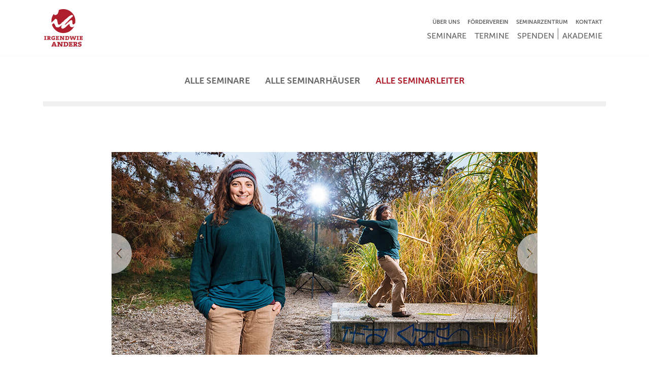

--- FILE ---
content_type: text/html; charset=UTF-8
request_url: https://irgendwie-anders.de/index.php/seminarleiter/sarah-buchhardt.html
body_size: 5121
content:
<!DOCTYPE html>
<html lang="de">
<head>
<script type="text/javascript" data-cmp-ab="1" src="https://cdn.consentmanager.net/delivery/autoblocking/5aa1909791387.js" data-cmp-host="b.delivery.consentmanager.net" data-cmp-cdn="cdn.consentmanager.net" data-cmp-codesrc="1"></script>
<meta charset="UTF-8">
<title>Sarah Buchhardt - irgendwie-anders.de</title>
<base href="https://irgendwie-anders.de/">
<meta name="robots" content="noindex,nofollow">
<meta name="description" content="">
<meta name="generator" content="Contao Open Source CMS">
<meta http-equiv="x-ua-compatible" content="ie=edge">
<link rel="preload" href="files/theme/fonts/MuseoSans_500Web.woff" as="font" type="font/woff2" crossorigin>
<link rel="preload" href="files/theme/fonts/MuseoSans_700Web.woff" as="font" type="font/woff2" crossorigin>
<link rel="preload" href="files/theme/fonts/Museo_Slab_700Web.woff" as="font" type="font/woff2" crossorigin>
<link rel="apple-touch-icon" sizes="180x180" href="https://irgendwie-anders.de/files/theme/img/favicon/apple-touch-icon.png">
<link rel="icon" type="image/png" sizes="32x32" href="https://irgendwie-anders.de/files/theme/img/favicon/favicon-32x32.png">
<link rel="icon" type="image/png" sizes="16x16" href="https://irgendwie-anders.de/files/theme/img/favicon/favicon-16x16.png">
<link rel="manifest" href="https://irgendwie-anders.de/files/theme/img/favicon/site.webmanifest">
<link rel="mask-icon" href="https://irgendwie-anders.de/files/theme/img/favicon/safari-pinned-tab.svg" color="#af1e2d">
<link rel="shortcut icon" href="https://irgendwie-anders.de/files/theme/img/favicon/favicon.ico">
<meta name="msapplication-TileColor" content="#af1e2d">
<meta name="msapplication-config" content="https://irgendwie-anders.de/files/theme/img/favicon/browserconfig.xml">
<meta name="theme-color" content="#ffffff">
<meta name="viewport" content="width=device-width, initial-scale=1.0, maximum-scale=1.0, user-scalable=no">
<link rel="stylesheet" href="assets/css/colorbox.min.css,slick.css,slick-theme.css,all.min.css,index.scs...-ab01ec66.css"><script src="assets/js/jquery.min.js-a756c7be.js"></script><meta property="og:description" content="">
<meta property="og:image" content="https://irgendwie-anders.de/files/theme/img/favicon/android-chrome-512x512.png">
<meta property="og:locale" content="de">
<meta property="og:site_name" content="irgendwie-anders.de" />
<meta property="og:type" content="website">
<meta property="og:title" content="Sarah Buchhardt">
<meta property="og:url" content="https://irgendwie-anders.de/index.php/seminarleiter/sarah-buchhardt.html">
<meta name="twitter:card" content="summary_large_image">
<meta name="twitter:description" content="">
<meta name="twitter:domain" content="https://irgendwie-anders.de">
<meta name="twitter:site" content="irgendwie-anders.de">
<meta name="twitter:image" content="https://irgendwie-anders.de/files/theme/img/favicon/android-chrome-512x512.png">
<meta name="twitter:title" content="Sarah Buchhardt">
<meta name="twitter:url" content="https://irgendwie-anders.de/index.php/seminarleiter/sarah-buchhardt.html">
<!-- Google Tag Manager -->
<script>(function(w,d,s,l,i){w[l]=w[l]||[];w[l].push({'gtm.start':new Date().getTime(),event:'gtm.js'});var f=d.getElementsByTagName(s)[0],j=d.createElement(s),dl=l!='dataLayer'?'&l='+l:'';j.async=!0;j.src='https://www.googletagmanager.com/gtm.js?id='+i+dl;f.parentNode.insertBefore(j,f)})(window,document,'script','dataLayer','GTM-57Q88CZ')</script>
<!-- End Google Tag Manager --
<!-- Google Tag Manager (noscript) -->
<noscript><iframe src="https://www.googletagmanager.com/ns.html?id=GTM-57Q88CZ"
height="0" width="0" style="display:none;visibility:hidden"></iframe></noscript>
<!-- End Google Tag Manager (noscript) -->
</head>
<body id="top" class="" itemscope itemtype="https://schema.org/WebPage">
<div id="wrapper">
<header id="header" class="header-sticky border-bottom border-light" itemscope itemtype="http://schema.org/WPHeader">
<div class="inside">
<!-- indexer::stop -->
<nav class="navbar mod_bs_navbar_container bg-white header-navigation navbar-expand-md"  id="navigation">
<div class="container px-3">
<a href="index.php/" class="navbar-brand">
<img src="assets/images/b/logo-2042e48d.svg" width="80" height="80" alt="Irgendwie Anders">
</a>
<div class="button-wrapper">
<button
class="navbar-toggler collapsed"
type="button"
data-toggle="collapse"
data-target="#navbar-responsive-1"
aria-controls="navbar-responsive-1"
aria-expanded="false"
aria-label="">
<span class="navbar-toggler-bar"></span>
<span class="navbar-toggler-bar"></span>
<span class="navbar-toggler-bar"></span>
<span class="sr-only">Navigation ein- oder ausblenden</span>
</button>
</div>
<div class="collapse navbar-collapse d-md-flex flex-column" id="navbar-responsive-1">
<div class="ml-auto top-nav header-top">
<!-- indexer::stop -->
<nav class="mod_customnav ml-auto block">
<a href="index.php/seminarleiter/sarah-buchhardt.html#skipNavigation3" class="sr-only">Navigation überspringen</a>
<ul class="level_1 nav">
<li class="ausbildung first nav-item">
<a class="nav-link" href="index.php/ueber-uns.html" itemprop="url" title="Über uns"><span itemprop="name">Über uns</span></a>
</li>
<li class="verein nav-item">
<a class="nav-link" href="index.php/foerderverein.html" itemprop="url" title="Förderverein"><span itemprop="name">Förderverein</span></a>
</li>
<li class="seminarzentrum nav-item">
<a class="nav-link" href="index.php/seminarzentrum.html" itemprop="url" title="Seminarzentrum"><span itemprop="name">Seminarzentrum</span></a>
</li>
<li class="kontakt last nav-item">
<a class="nav-link" href="index.php/kontakt.html" itemprop="url" title="Kontakt"><span itemprop="name">Kontakt</span></a>
</li>
</ul>
<span id="skipNavigation3" class="sr-only"></span>
</nav>
<!-- indexer::continue -->
</div>                    <div class="ml-auto primary-nav">
<!-- indexer::stop -->
<nav class="mod_navigation block">
<a href="index.php/seminarleiter/sarah-buchhardt.html#skipNavigation2" class="sr-only">Navigation überspringen</a>
<ul class="level_1 nav">
<li class="sibling first nav-item">
<a class="nav-link" href="index.php/seminare.html" itemprop="url" title="Seminare"><span itemprop="name">Seminare</span></a>
</li>
<li class="sibling nav-item">
<a class="nav-link" href="index.php/termine.html" itemprop="url" title="Termine"><span itemprop="name">Termine</span></a>
</li>
<li class="sibling nav-item">
<a class="nav-link" href="index.php/spenden.html" itemprop="url" title="Spenden"><span itemprop="name">Spenden</span></a>
</li>
<li class="akademie sibling last nav-item">
<a class="nav-link" href="index.php/akademie.html" itemprop="url" title="Akademie"><span itemprop="name">Akademie</span></a>
</li>
</ul>
<span id="skipNavigation2" class="sr-only"></span>
</nav>
<!-- indexer::continue -->
</div>
</div>
</div>
</nav>
<!-- indexer::continue -->
</div>
</header>
<div id="container">
<main id="main" itemscope itemtype="http://schema.org/WebPageElement" itemprop="mainContentOfPage">
<div class="inside">
<div class="mod_article py-0 block" id="article-52">
<ul class="nav-seminars d-flex justify-content-start justify-content-sm-center flex-sm-wrap flex-column flex-sm-row pb-4 pt-6 mb-6 mb-md-6x px-0">
<li class="list-unstyled px-0 py-1 py-sm-0 px-sm-3 h5 text-uppercase">
<a class="" href="index.php/seminare.html">
Alle Seminare            </a>
</li>
<li class="list-unstyled px-0 py-1 py-sm-0 px-sm-3 h5 text-uppercase">
<a class="" href="index.php/seminarhaeuser.html">
Alle Seminarhäuser            </a>
</li>
<li class="list-unstyled px-0 py-1 py-sm-0 px-sm-3 h5 text-uppercase">
<a class="active" href="index.php/seminarleiter.html">
Alle Seminarleiter            </a>
</li>
</ul>
<div class="mod_customcatalogreader cc_coaches block">
<div class="coaches-detail">
<div class="coaches-img text-center">
<div class="d-inline-block position-relative px-3">
<img src="files/theme/content/Seminarleiter/banner/Sarah_840x400.jpg" class="img-fluid coaches-banner" alt="Sarah Buchhardt">
<div class="mod_customcataloglist cc_coaches block">
<div class="mod_sibling_navigation_page">
<a class="s-prev" href="https://irgendwie-anders.de/index.php/seminarleiter/Jaschar-Mahmoudian-Dehkordi.html"><span class="sr-only">Vorherige</span></a>    <a class="s-next" href="https://irgendwie-anders.de/index.php/seminarleiter/milan-staiger.html"><span class="sr-only">Nächste</span></a></div>
</div>        </div>
</div>
<div class="content-wrapper">
<h1 class="secondary-headline h3 pt-6 pb-3">Sarah Buchhardt</h1>
<h2 class="teaser-text primary-headline">
"Tanze! Spiele! Kämpfe! Träume!"
</h2>
<div class="full-text py-4">
<p>In den Seminaren von Paul Rebillot und in meiner Ausbildung in Tanzimprovisation habe ich gelernt, das JETZT immer aufs Neue, unvoreingenommen und mit den Augen einer Anfängerin zu betrachten. Ich durfte erfahren, dass ich ganz spielerisch Verantwortung für meine Vergangenheit und meine Zukunft übernehmen kann, indem ich mich in meiner Gegenwart ernst nehme. Ein besonderer Schatz meiner eigenen Heldenreise war die Entdeckung, dass sich im Lachen und der Albernheit oft tiefe Erkenntnisse verbergen.</p>
<p>Im Leiten von Heldenreisen fließen für mich viele meiner bisherigen Interessen zusammen: Das Begleiten von Menschen, Theaterpädagogik, Tanz, Improvisation, Gruppenerfahrungen und viel Humor. Es freut mich, dass Irgendwie Anders Erfahrungsräume öffnet, die Menschen einlädt, sich kennen und spüren zu lernen.</p>
<p>Neben dem Leiten von Heldenreisen begleite ich Kinder in einer freien demokratischen Schule. Ich tanze, beschäftige mich mit Kampfkunst, versuche zu lauschen, was mir der Moment erzählt, mache viel Unsinn und verbringe die übrige Zeit am liebsten weit weg von Städten und Menschen in der wilden Natur.</p>        </div>
</div>
<div class="ce_hyperlink block secondary-hover text-center mt-3x mb-4x">
<a href="index.php/seminarleiter.html" class="hyperlink_txt px-lg text-uppercase btn btn-outline" title="Alle Seminarleiter">Alle Seminarleiter</a>
</div>
</div>
<!-- indexer::stop -->
<p class="back"><a href="https://irgendwie-anders.de" title="Zurück">Zurück</a></p>
<!-- indexer::continue -->
</div>
</div>
</div>
</main>
</div>
<footer id="footer" itemscope itemtype="http://schema.org/WPFooter">
<div class="inside">
<div class="container">
<div class="d-flex flex-wrap py-6 px-2 px-md-6x bg-primary text-white secondary-hover">
<div class="order-3 order-md-1 col-12 col-md-6 col-lg-4 d-flex align-items-center justify-content-center justify-content-lg-start">
<p class="mb-0">© Irgendwie Anders</p>
</div>
<div class="order-1 order-md-2 col-12 col-md-6 col-lg-4 d-flex align-items-center justify-content-center justify-content-lg-start footer-nav py-5 py-md-0">
<!-- indexer::stop -->
<nav class="mod_customnav block">
<a href="index.php/seminarleiter/sarah-buchhardt.html#skipNavigation5" class="invisible">Navigation überspringen</a>
<ul class="level_1">
<li class="first"><a href="index.php/agb.html" title="AGB" class="first" itemprop="url"><span itemprop="name">AGB</span></a></li>
<li><a href="index.php/datenschutz.html" title="Datenschutz" itemprop="url"><span itemprop="name">Datenschutz</span></a></li>
<li class="last"><a href="index.php/impressum.html" title="Impressum" class="last" itemprop="url"><span itemprop="name">Impressum</span></a></li>
</ul>
<span id="skipNavigation5" class="invisible"></span>
</nav>
<!-- indexer::continue -->
</div>
<div class="order-2 order-md-3 col-12 col-lg-4 d-flex align-items-center justify-content-center justify-content-lg-end pt-0 pt-md-5 pt-lg-0">
<div class="px-2"><a href="https://www.linkedin.com/company/irgendwie-anders-ggmbh" target="_blank" rel="nofollow" aria-label="Folge uns auf LinkedIn" title="Folge uns auf LinkedIn"><i class="fab fa-lg fa-linkedin" aria-hidden="true"></i></a></div>
<div class="px-2"><a href="https://www.instagram.com/irgendwie_anders_ggmbh/" target="_blank" rel="nofollow" aria-label="Folge uns auf Instagram" title="Folge uns auf Instagram"><i class="fab fa-lg fa-instagram" aria-hidden="true"></i></a></div>
<div class="px-2"><a href="https://www.facebook.com/Irgendwie-Anders-eV-439183510483/" target="_blank" rel="nofollow" aria-label="Folge uns auf Facebook" title="Folge uns auf Facebook"><i class="fab fa-lg fa-facebook" aria-hidden="true"></i></a></div>
</div>
</div>
</div>            </div>
</footer>
</div>
<script src="assets/jquery-ui/js/jquery-ui.min.js?v=1.13.2"></script>
<script>jQuery(function($){const togglers=document.querySelectorAll('.ce_accordion .toggler');let toggler=null;const target=document.location.hash||'#unknown-element-that-should-not-exist';const targetElement=document.querySelector(target);if(targetElement!==null){if(targetElement.classList.contains('ce_accordion')===!0){toggler=targetElement.querySelector('.toggler')}else{const accordion=targetElement.closest('.ce_accordion');if(accordion!==null){toggler=accordion.querySelector('.toggler')}}}
let active=!1;if(toggler!==null){const index=Array.from(togglers).indexOf(toggler);active=index!==-1?index:!1}
$(document).accordion({heightStyle:'content',header:'.toggler',collapsible:!0,active:active,create:function(event,ui){ui.header.addClass('active');$('.toggler').attr('tabindex',0)},activate:function(event,ui){ui.newHeader.addClass('active');ui.oldHeader.removeClass('active');$('.toggler').attr('tabindex',0);const slickSliders=ui.newPanel.find('.slick-slider');if(slickSliders.length>0){slickSliders.each(function(){$(this).slick('setPosition')})}}});if(active!==!1){const style=getComputedStyle(document.body);const offset=parseInt(style.getPropertyValue('--anchored-offset'))||100;$('html, body').animate({scrollTop:$(targetElement).offset().top-offset,},300)}})</script>
<script src="assets/colorbox/js/colorbox.min.js?v=1.6.4.2"></script>
<script>jQuery(function($){$('a[data-lightbox]').map(function(){$(this).colorbox({loop:!1,rel:$(this).attr('data-lightbox'),maxWidth:'95%',maxHeight:'95%',current:null,title:null,})})})</script>
<script type="application/ld+json">
    {
        "@context": "https://schema.org",
        "@type": "Organization",
        "name": "Irgendwie Anders gemeinnützige GmbH",
        "telephone": "034197516670",
        "address":
            {
                "@type":"PostalAddress",
                "streetAddress": "Nordstraße 44",
                "postalCode": "04105",
                "addressLocality": "Leipzig",
                "addressRegion": "Sachsen",
                "addressCountry": "Deutschland"
            },
        "url": "https://irgendwie-anders.de/",
        "logo": "https://irgendwie-anders.de/files/theme/img/logo.svg",

          "aggregateRating": {
		    "@type": "AggregateRating",
		    "ratingValue": "5",
		    "bestRating": "5",
		    "worstRating": "1",
		    "ratingCount": "45"
		  }
    }
</script>
<script>(function(){if(navigator.cookieEnabled)return;var e=document.querySelectorAll('input[name="REQUEST_TOKEN"]'),t,c,i;for(i=0;i<e.length;i++){c=e[i].parentNode;if('formbody'!==c.className)return;t=document.createElement('p');t.className='error nocookie';t.innerHTML='Sie werden dieses Formular nicht absenden können, da Sie Cookies in Ihrem Browser deaktiviert haben.';c.insertBefore(t,c.firstChild)}})()</script>
<img src="/index.php/_contao/check_cookies" width="1" height="1" class="invisible" alt aria-hidden="true" onload="this.parentNode.removeChild(this)"><script src="/index.php/_contao/request_token_script" async></script><script src="files/theme/vendor/bootstrap/js/bootstrap.bundle.min.js?v=98b3dd30"></script><script src="files/theme/vendor/Slick/slick.min.js?v=98b3dd30"></script><script src="files/theme/js/library.js?v=51fab506"></script><script src="files/theme/js/index.js?v=327d2f42"></script><script src="files/theme/js/booking.js?v=b09107b4"></script>
</body>
</html>

--- FILE ---
content_type: text/css
request_url: https://irgendwie-anders.de/assets/css/colorbox.min.css,slick.css,slick-theme.css,all.min.css,index.scs...-ab01ec66.css
body_size: 104021
content:
#colorbox,#cboxOverlay,#cboxWrapper{position:absolute;top:0;left:0;z-index:9999;overflow:hidden;-webkit-transform:translate3d(0,0,0)}#cboxWrapper{max-width:none}#cboxOverlay{position:fixed;width:100%;height:100%}#cboxMiddleLeft,#cboxBottomLeft{clear:left}#cboxContent{position:relative}#cboxLoadedContent{overflow:auto;-webkit-overflow-scrolling:touch}#cboxTitle{margin:0}#cboxLoadingOverlay,#cboxLoadingGraphic{position:absolute;top:0;left:0;width:100%;height:100%}#cboxPrevious,#cboxNext,#cboxClose,#cboxSlideshow{cursor:pointer}.cboxPhoto{float:left;margin:auto;border:0;display:block;max-width:none;-ms-interpolation-mode:bicubic}.cboxIframe{width:100%;height:100%;display:block;border:0;padding:0;margin:0}#colorbox,#cboxContent,#cboxLoadedContent{box-sizing:content-box;-moz-box-sizing:content-box;-webkit-box-sizing:content-box}#cboxOverlay{background:#000;opacity:.9;filter:alpha(opacity = 90)}#colorbox{outline:0}#cboxContent{margin-top:20px;background:#000}.cboxIframe{background:#fff}#cboxError{padding:50px;border:1px solid #ccc}#cboxLoadedContent{border:5px solid #000;background:#fff}#cboxTitle{position:absolute;top:-20px;left:0;color:#ccc}#cboxCurrent{position:absolute;top:-20px;right:0;color:#ccc}#cboxLoadingGraphic{background:url(../../assets/colorbox/images/loading.gif) no-repeat center center}#cboxPrevious,#cboxNext,#cboxSlideshow,#cboxClose{border:0;padding:0;margin:0;overflow:visible;width:auto;background:0 0}#cboxPrevious:active,#cboxNext:active,#cboxSlideshow:active,#cboxClose:active{outline:0}#cboxSlideshow{position:absolute;top:-20px;right:90px;color:#fff}#cboxPrevious{position:absolute;top:50%;left:5px;margin-top:-32px;background:url(../../assets/colorbox/images/controls.png) no-repeat top left;width:28px;height:65px;text-indent:-9999px}#cboxPrevious:hover{background-position:bottom left}#cboxNext{position:absolute;top:50%;right:5px;margin-top:-32px;background:url(../../assets/colorbox/images/controls.png) no-repeat top right;width:28px;height:65px;text-indent:-9999px}#cboxNext:hover{background-position:bottom right}#cboxClose{position:absolute;top:5px;right:5px;display:block;background:url(../../assets/colorbox/images/controls.png) no-repeat top center;width:38px;height:19px;text-indent:-9999px}#cboxClose:hover{background-position:bottom center}
/* Slider */
.slick-slider
{
    position: relative;

    display: block;
    box-sizing: border-box;

    -webkit-user-select: none;
       -moz-user-select: none;
        -ms-user-select: none;
            user-select: none;

    -webkit-touch-callout: none;
    -khtml-user-select: none;
    -ms-touch-action: pan-y;
        touch-action: pan-y;
    -webkit-tap-highlight-color: transparent;
}

.slick-list
{
    position: relative;

    display: block;
    overflow: hidden;

    margin: 0;
    padding: 0;
}
.slick-list:focus
{
    outline: none;
}
.slick-list.dragging
{
    cursor: pointer;
    cursor: hand;
}

.slick-slider .slick-track,
.slick-slider .slick-list
{
    -webkit-transform: translate3d(0, 0, 0);
       -moz-transform: translate3d(0, 0, 0);
        -ms-transform: translate3d(0, 0, 0);
         -o-transform: translate3d(0, 0, 0);
            transform: translate3d(0, 0, 0);
}

.slick-track
{
    position: relative;
    top: 0;
    left: 0;

    display: block;
    margin-left: auto;
    margin-right: auto;
}
.slick-track:before,
.slick-track:after
{
    display: table;

    content: '';
}
.slick-track:after
{
    clear: both;
}
.slick-loading .slick-track
{
    visibility: hidden;
}

.slick-slide
{
    display: none;
    float: left;

    height: 100%;
    min-height: 1px;
}
[dir='rtl'] .slick-slide
{
    float: right;
}
.slick-slide img
{
    display: block;
}
.slick-slide.slick-loading img
{
    display: none;
}
.slick-slide.dragging img
{
    pointer-events: none;
}
.slick-initialized .slick-slide
{
    display: block;
}
.slick-loading .slick-slide
{
    visibility: hidden;
}
.slick-vertical .slick-slide
{
    display: block;

    height: auto;

    border: 1px solid transparent;
}
.slick-arrow.slick-hidden {
    display: none;
}

@charset 'UTF-8';
/* Slider */
.slick-loading .slick-list
{
    background: #fff url('../../files/theme/vendor/Slick/./ajax-loader.gif') center center no-repeat;
}

/* Icons */
@font-face
{
    font-family: 'slick';
    font-weight: normal;
    font-style: normal;

    src: url('../../files/theme/vendor/Slick/./fonts/slick.eot');
    src: url('../../files/theme/vendor/Slick/./fonts/slick.eot?#iefix') format('embedded-opentype'), url('../../files/theme/vendor/Slick/./fonts/slick.woff') format('woff'), url('../../files/theme/vendor/Slick/./fonts/slick.ttf') format('truetype'), url('../../files/theme/vendor/Slick/./fonts/slick.svg#slick') format('svg');
}
/* Arrows */
.slick-prev,
.slick-next
{
    font-size: 0;
    line-height: 0;

    position: absolute;
    top: 50%;

    display: block;

    width: 20px;
    height: 20px;
    padding: 0;
    -webkit-transform: translate(0, -50%);
    -ms-transform: translate(0, -50%);
    transform: translate(0, -50%);

    cursor: pointer;

    color: transparent;
    border: none;
    outline: none;
    background: transparent;
}
.slick-prev:hover,
.slick-prev:focus,
.slick-next:hover,
.slick-next:focus
{
    color: transparent;
    outline: none;
    background: transparent;
}
.slick-prev:hover:before,
.slick-prev:focus:before,
.slick-next:hover:before,
.slick-next:focus:before
{
    opacity: 1;
}
.slick-prev.slick-disabled:before,
.slick-next.slick-disabled:before
{
    opacity: .25;
}

.slick-prev:before,
.slick-next:before
{
    font-family: 'slick';
    font-size: 20px;
    line-height: 1;

    opacity: .75;
    color: white;

    -webkit-font-smoothing: antialiased;
    -moz-osx-font-smoothing: grayscale;
}

.slick-prev
{
    left: -25px;
}
[dir='rtl'] .slick-prev
{
    right: -25px;
    left: auto;
}
.slick-prev:before
{
    content: '←';
}
[dir='rtl'] .slick-prev:before
{
    content: '→';
}

.slick-next
{
    right: -25px;
}
[dir='rtl'] .slick-next
{
    right: auto;
    left: -25px;
}
.slick-next:before
{
    content: '→';
}
[dir='rtl'] .slick-next:before
{
    content: '←';
}

/* Dots */
.slick-dotted.slick-slider
{
    margin-bottom: 30px;
}

.slick-dots
{
    position: absolute;
    bottom: -25px;

    display: block;

    width: 100%;
    padding: 0;
    margin: 0;

    list-style: none;

    text-align: center;
}
.slick-dots li
{
    position: relative;

    display: inline-block;

    width: 20px;
    height: 20px;
    margin: 0 5px;
    padding: 0;

    cursor: pointer;
}
.slick-dots li button
{
    font-size: 0;
    line-height: 0;

    display: block;

    width: 20px;
    height: 20px;
    padding: 5px;

    cursor: pointer;

    color: transparent;
    border: 0;
    outline: none;
    background: transparent;
}
.slick-dots li button:hover,
.slick-dots li button:focus
{
    outline: none;
}
.slick-dots li button:hover:before,
.slick-dots li button:focus:before
{
    opacity: 1;
}
.slick-dots li button:before
{
    font-family: 'slick';
    font-size: 6px;
    line-height: 20px;

    position: absolute;
    top: 0;
    left: 0;

    width: 20px;
    height: 20px;

    content: '•';
    text-align: center;

    opacity: .25;
    color: black;

    -webkit-font-smoothing: antialiased;
    -moz-osx-font-smoothing: grayscale;
}
.slick-dots li.slick-active button:before
{
    opacity: .75;
    color: black;
}

/*!
 * Font Awesome Pro 5.12.1 by @fontawesome - https://fontawesome.com
 * License - https://fontawesome.com/license (Commercial License)
 */
.fa,.fab,.fad,.fal,.far,.fas{-moz-osx-font-smoothing:grayscale;-webkit-font-smoothing:antialiased;display:inline-block;font-style:normal;font-variant:normal;text-rendering:auto;line-height:1}.fa-lg{font-size:1.33333em;line-height:.75em;vertical-align:-.0667em}.fa-xs{font-size:.75em}.fa-sm{font-size:.875em}.fa-1x{font-size:1em}.fa-2x{font-size:2em}.fa-3x{font-size:3em}.fa-4x{font-size:4em}.fa-5x{font-size:5em}.fa-6x{font-size:6em}.fa-7x{font-size:7em}.fa-8x{font-size:8em}.fa-9x{font-size:9em}.fa-10x{font-size:10em}.fa-fw{text-align:center;width:1.25em}.fa-ul{list-style-type:none;margin-left:2.5em;padding-left:0}.fa-ul>li{position:relative}.fa-li{left:-2em;position:absolute;text-align:center;width:2em;line-height:inherit}.fa-border{border:.08em solid #eee;border-radius:.1em;padding:.2em .25em .15em}.fa-pull-left{float:left}.fa-pull-right{float:right}.fa.fa-pull-left,.fab.fa-pull-left,.fal.fa-pull-left,.far.fa-pull-left,.fas.fa-pull-left{margin-right:.3em}.fa.fa-pull-right,.fab.fa-pull-right,.fal.fa-pull-right,.far.fa-pull-right,.fas.fa-pull-right{margin-left:.3em}.fa-spin{-webkit-animation:fa-spin 2s linear infinite;animation:fa-spin 2s linear infinite}.fa-pulse{-webkit-animation:fa-spin 1s steps(8) infinite;animation:fa-spin 1s steps(8) infinite}@-webkit-keyframes fa-spin{0%{-webkit-transform:rotate(0deg);transform:rotate(0deg)}to{-webkit-transform:rotate(1turn);transform:rotate(1turn)}}@keyframes fa-spin{0%{-webkit-transform:rotate(0deg);transform:rotate(0deg)}to{-webkit-transform:rotate(1turn);transform:rotate(1turn)}}.fa-rotate-90{-ms-filter:"progid:DXImageTransform.Microsoft.BasicImage(rotation=1)";-webkit-transform:rotate(90deg);transform:rotate(90deg)}.fa-rotate-180{-ms-filter:"progid:DXImageTransform.Microsoft.BasicImage(rotation=2)";-webkit-transform:rotate(180deg);transform:rotate(180deg)}.fa-rotate-270{-ms-filter:"progid:DXImageTransform.Microsoft.BasicImage(rotation=3)";-webkit-transform:rotate(270deg);transform:rotate(270deg)}.fa-flip-horizontal{-ms-filter:"progid:DXImageTransform.Microsoft.BasicImage(rotation=0, mirror=1)";-webkit-transform:scaleX(-1);transform:scaleX(-1)}.fa-flip-vertical{-webkit-transform:scaleY(-1);transform:scaleY(-1)}.fa-flip-both,.fa-flip-horizontal.fa-flip-vertical,.fa-flip-vertical{-ms-filter:"progid:DXImageTransform.Microsoft.BasicImage(rotation=2, mirror=1)"}.fa-flip-both,.fa-flip-horizontal.fa-flip-vertical{-webkit-transform:scale(-1);transform:scale(-1)}:root .fa-flip-both,:root .fa-flip-horizontal,:root .fa-flip-vertical,:root .fa-rotate-90,:root .fa-rotate-180,:root .fa-rotate-270{-webkit-filter:none;filter:none}.fa-stack{display:inline-block;height:2em;line-height:2em;position:relative;vertical-align:middle;width:2.5em}.fa-stack-1x,.fa-stack-2x{left:0;position:absolute;text-align:center;width:100%}.fa-stack-1x{line-height:inherit}.fa-stack-2x{font-size:2em}.fa-inverse{color:#fff}.fa-500px:before{content:"\f26e"}.fa-abacus:before{content:"\f640"}.fa-accessible-icon:before{content:"\f368"}.fa-accusoft:before{content:"\f369"}.fa-acorn:before{content:"\f6ae"}.fa-acquisitions-incorporated:before{content:"\f6af"}.fa-ad:before{content:"\f641"}.fa-address-book:before{content:"\f2b9"}.fa-address-card:before{content:"\f2bb"}.fa-adjust:before{content:"\f042"}.fa-adn:before{content:"\f170"}.fa-adobe:before{content:"\f778"}.fa-adversal:before{content:"\f36a"}.fa-affiliatetheme:before{content:"\f36b"}.fa-air-conditioner:before{content:"\f8f4"}.fa-air-freshener:before{content:"\f5d0"}.fa-airbnb:before{content:"\f834"}.fa-alarm-clock:before{content:"\f34e"}.fa-alarm-exclamation:before{content:"\f843"}.fa-alarm-plus:before{content:"\f844"}.fa-alarm-snooze:before{content:"\f845"}.fa-album:before{content:"\f89f"}.fa-album-collection:before{content:"\f8a0"}.fa-algolia:before{content:"\f36c"}.fa-alicorn:before{content:"\f6b0"}.fa-alien:before{content:"\f8f5"}.fa-alien-monster:before{content:"\f8f6"}.fa-align-center:before{content:"\f037"}.fa-align-justify:before{content:"\f039"}.fa-align-left:before{content:"\f036"}.fa-align-right:before{content:"\f038"}.fa-align-slash:before{content:"\f846"}.fa-alipay:before{content:"\f642"}.fa-allergies:before{content:"\f461"}.fa-amazon:before{content:"\f270"}.fa-amazon-pay:before{content:"\f42c"}.fa-ambulance:before{content:"\f0f9"}.fa-american-sign-language-interpreting:before{content:"\f2a3"}.fa-amilia:before{content:"\f36d"}.fa-amp-guitar:before{content:"\f8a1"}.fa-analytics:before{content:"\f643"}.fa-anchor:before{content:"\f13d"}.fa-android:before{content:"\f17b"}.fa-angel:before{content:"\f779"}.fa-angellist:before{content:"\f209"}.fa-angle-double-down:before{content:"\f103"}.fa-angle-double-left:before{content:"\f100"}.fa-angle-double-right:before{content:"\f101"}.fa-angle-double-up:before{content:"\f102"}.fa-angle-down:before{content:"\f107"}.fa-angle-left:before{content:"\f104"}.fa-angle-right:before{content:"\f105"}.fa-angle-up:before{content:"\f106"}.fa-angry:before{content:"\f556"}.fa-angrycreative:before{content:"\f36e"}.fa-angular:before{content:"\f420"}.fa-ankh:before{content:"\f644"}.fa-app-store:before{content:"\f36f"}.fa-app-store-ios:before{content:"\f370"}.fa-apper:before{content:"\f371"}.fa-apple:before{content:"\f179"}.fa-apple-alt:before{content:"\f5d1"}.fa-apple-crate:before{content:"\f6b1"}.fa-apple-pay:before{content:"\f415"}.fa-archive:before{content:"\f187"}.fa-archway:before{content:"\f557"}.fa-arrow-alt-circle-down:before{content:"\f358"}.fa-arrow-alt-circle-left:before{content:"\f359"}.fa-arrow-alt-circle-right:before{content:"\f35a"}.fa-arrow-alt-circle-up:before{content:"\f35b"}.fa-arrow-alt-down:before{content:"\f354"}.fa-arrow-alt-from-bottom:before{content:"\f346"}.fa-arrow-alt-from-left:before{content:"\f347"}.fa-arrow-alt-from-right:before{content:"\f348"}.fa-arrow-alt-from-top:before{content:"\f349"}.fa-arrow-alt-left:before{content:"\f355"}.fa-arrow-alt-right:before{content:"\f356"}.fa-arrow-alt-square-down:before{content:"\f350"}.fa-arrow-alt-square-left:before{content:"\f351"}.fa-arrow-alt-square-right:before{content:"\f352"}.fa-arrow-alt-square-up:before{content:"\f353"}.fa-arrow-alt-to-bottom:before{content:"\f34a"}.fa-arrow-alt-to-left:before{content:"\f34b"}.fa-arrow-alt-to-right:before{content:"\f34c"}.fa-arrow-alt-to-top:before{content:"\f34d"}.fa-arrow-alt-up:before{content:"\f357"}.fa-arrow-circle-down:before{content:"\f0ab"}.fa-arrow-circle-left:before{content:"\f0a8"}.fa-arrow-circle-right:before{content:"\f0a9"}.fa-arrow-circle-up:before{content:"\f0aa"}.fa-arrow-down:before{content:"\f063"}.fa-arrow-from-bottom:before{content:"\f342"}.fa-arrow-from-left:before{content:"\f343"}.fa-arrow-from-right:before{content:"\f344"}.fa-arrow-from-top:before{content:"\f345"}.fa-arrow-left:before{content:"\f060"}.fa-arrow-right:before{content:"\f061"}.fa-arrow-square-down:before{content:"\f339"}.fa-arrow-square-left:before{content:"\f33a"}.fa-arrow-square-right:before{content:"\f33b"}.fa-arrow-square-up:before{content:"\f33c"}.fa-arrow-to-bottom:before{content:"\f33d"}.fa-arrow-to-left:before{content:"\f33e"}.fa-arrow-to-right:before{content:"\f340"}.fa-arrow-to-top:before{content:"\f341"}.fa-arrow-up:before{content:"\f062"}.fa-arrows:before{content:"\f047"}.fa-arrows-alt:before{content:"\f0b2"}.fa-arrows-alt-h:before{content:"\f337"}.fa-arrows-alt-v:before{content:"\f338"}.fa-arrows-h:before{content:"\f07e"}.fa-arrows-v:before{content:"\f07d"}.fa-artstation:before{content:"\f77a"}.fa-assistive-listening-systems:before{content:"\f2a2"}.fa-asterisk:before{content:"\f069"}.fa-asymmetrik:before{content:"\f372"}.fa-at:before{content:"\f1fa"}.fa-atlas:before{content:"\f558"}.fa-atlassian:before{content:"\f77b"}.fa-atom:before{content:"\f5d2"}.fa-atom-alt:before{content:"\f5d3"}.fa-audible:before{content:"\f373"}.fa-audio-description:before{content:"\f29e"}.fa-autoprefixer:before{content:"\f41c"}.fa-avianex:before{content:"\f374"}.fa-aviato:before{content:"\f421"}.fa-award:before{content:"\f559"}.fa-aws:before{content:"\f375"}.fa-axe:before{content:"\f6b2"}.fa-axe-battle:before{content:"\f6b3"}.fa-baby:before{content:"\f77c"}.fa-baby-carriage:before{content:"\f77d"}.fa-backpack:before{content:"\f5d4"}.fa-backspace:before{content:"\f55a"}.fa-backward:before{content:"\f04a"}.fa-bacon:before{content:"\f7e5"}.fa-badge:before{content:"\f335"}.fa-badge-check:before{content:"\f336"}.fa-badge-dollar:before{content:"\f645"}.fa-badge-percent:before{content:"\f646"}.fa-badge-sheriff:before{content:"\f8a2"}.fa-badger-honey:before{content:"\f6b4"}.fa-bags-shopping:before{content:"\f847"}.fa-bahai:before{content:"\f666"}.fa-balance-scale:before{content:"\f24e"}.fa-balance-scale-left:before{content:"\f515"}.fa-balance-scale-right:before{content:"\f516"}.fa-ball-pile:before{content:"\f77e"}.fa-ballot:before{content:"\f732"}.fa-ballot-check:before{content:"\f733"}.fa-ban:before{content:"\f05e"}.fa-band-aid:before{content:"\f462"}.fa-bandcamp:before{content:"\f2d5"}.fa-banjo:before{content:"\f8a3"}.fa-barcode:before{content:"\f02a"}.fa-barcode-alt:before{content:"\f463"}.fa-barcode-read:before{content:"\f464"}.fa-barcode-scan:before{content:"\f465"}.fa-bars:before{content:"\f0c9"}.fa-baseball:before{content:"\f432"}.fa-baseball-ball:before{content:"\f433"}.fa-basketball-ball:before{content:"\f434"}.fa-basketball-hoop:before{content:"\f435"}.fa-bat:before{content:"\f6b5"}.fa-bath:before{content:"\f2cd"}.fa-battery-bolt:before{content:"\f376"}.fa-battery-empty:before{content:"\f244"}.fa-battery-full:before{content:"\f240"}.fa-battery-half:before{content:"\f242"}.fa-battery-quarter:before{content:"\f243"}.fa-battery-slash:before{content:"\f377"}.fa-battery-three-quarters:before{content:"\f241"}.fa-battle-net:before{content:"\f835"}.fa-bed:before{content:"\f236"}.fa-bed-alt:before{content:"\f8f7"}.fa-bed-bunk:before{content:"\f8f8"}.fa-bed-empty:before{content:"\f8f9"}.fa-beer:before{content:"\f0fc"}.fa-behance:before{content:"\f1b4"}.fa-behance-square:before{content:"\f1b5"}.fa-bell:before{content:"\f0f3"}.fa-bell-exclamation:before{content:"\f848"}.fa-bell-on:before{content:"\f8fa"}.fa-bell-plus:before{content:"\f849"}.fa-bell-school:before{content:"\f5d5"}.fa-bell-school-slash:before{content:"\f5d6"}.fa-bell-slash:before{content:"\f1f6"}.fa-bells:before{content:"\f77f"}.fa-betamax:before{content:"\f8a4"}.fa-bezier-curve:before{content:"\f55b"}.fa-bible:before{content:"\f647"}.fa-bicycle:before{content:"\f206"}.fa-biking:before{content:"\f84a"}.fa-biking-mountain:before{content:"\f84b"}.fa-bimobject:before{content:"\f378"}.fa-binoculars:before{content:"\f1e5"}.fa-biohazard:before{content:"\f780"}.fa-birthday-cake:before{content:"\f1fd"}.fa-bitbucket:before{content:"\f171"}.fa-bitcoin:before{content:"\f379"}.fa-bity:before{content:"\f37a"}.fa-black-tie:before{content:"\f27e"}.fa-blackberry:before{content:"\f37b"}.fa-blanket:before{content:"\f498"}.fa-blender:before{content:"\f517"}.fa-blender-phone:before{content:"\f6b6"}.fa-blind:before{content:"\f29d"}.fa-blinds:before{content:"\f8fb"}.fa-blinds-open:before{content:"\f8fc"}.fa-blinds-raised:before{content:"\f8fd"}.fa-blog:before{content:"\f781"}.fa-blogger:before{content:"\f37c"}.fa-blogger-b:before{content:"\f37d"}.fa-bluetooth:before{content:"\f293"}.fa-bluetooth-b:before{content:"\f294"}.fa-bold:before{content:"\f032"}.fa-bolt:before{content:"\f0e7"}.fa-bomb:before{content:"\f1e2"}.fa-bone:before{content:"\f5d7"}.fa-bone-break:before{content:"\f5d8"}.fa-bong:before{content:"\f55c"}.fa-book:before{content:"\f02d"}.fa-book-alt:before{content:"\f5d9"}.fa-book-dead:before{content:"\f6b7"}.fa-book-heart:before{content:"\f499"}.fa-book-medical:before{content:"\f7e6"}.fa-book-open:before{content:"\f518"}.fa-book-reader:before{content:"\f5da"}.fa-book-spells:before{content:"\f6b8"}.fa-book-user:before{content:"\f7e7"}.fa-bookmark:before{content:"\f02e"}.fa-books:before{content:"\f5db"}.fa-books-medical:before{content:"\f7e8"}.fa-boombox:before{content:"\f8a5"}.fa-boot:before{content:"\f782"}.fa-booth-curtain:before{content:"\f734"}.fa-bootstrap:before{content:"\f836"}.fa-border-all:before{content:"\f84c"}.fa-border-bottom:before{content:"\f84d"}.fa-border-center-h:before{content:"\f89c"}.fa-border-center-v:before{content:"\f89d"}.fa-border-inner:before{content:"\f84e"}.fa-border-left:before{content:"\f84f"}.fa-border-none:before{content:"\f850"}.fa-border-outer:before{content:"\f851"}.fa-border-right:before{content:"\f852"}.fa-border-style:before{content:"\f853"}.fa-border-style-alt:before{content:"\f854"}.fa-border-top:before{content:"\f855"}.fa-bow-arrow:before{content:"\f6b9"}.fa-bowling-ball:before{content:"\f436"}.fa-bowling-pins:before{content:"\f437"}.fa-box:before{content:"\f466"}.fa-box-alt:before{content:"\f49a"}.fa-box-ballot:before{content:"\f735"}.fa-box-check:before{content:"\f467"}.fa-box-fragile:before{content:"\f49b"}.fa-box-full:before{content:"\f49c"}.fa-box-heart:before{content:"\f49d"}.fa-box-open:before{content:"\f49e"}.fa-box-up:before{content:"\f49f"}.fa-box-usd:before{content:"\f4a0"}.fa-boxes:before{content:"\f468"}.fa-boxes-alt:before{content:"\f4a1"}.fa-boxing-glove:before{content:"\f438"}.fa-brackets:before{content:"\f7e9"}.fa-brackets-curly:before{content:"\f7ea"}.fa-braille:before{content:"\f2a1"}.fa-brain:before{content:"\f5dc"}.fa-bread-loaf:before{content:"\f7eb"}.fa-bread-slice:before{content:"\f7ec"}.fa-briefcase:before{content:"\f0b1"}.fa-briefcase-medical:before{content:"\f469"}.fa-bring-forward:before{content:"\f856"}.fa-bring-front:before{content:"\f857"}.fa-broadcast-tower:before{content:"\f519"}.fa-broom:before{content:"\f51a"}.fa-browser:before{content:"\f37e"}.fa-brush:before{content:"\f55d"}.fa-btc:before{content:"\f15a"}.fa-buffer:before{content:"\f837"}.fa-bug:before{content:"\f188"}.fa-building:before{content:"\f1ad"}.fa-bullhorn:before{content:"\f0a1"}.fa-bullseye:before{content:"\f140"}.fa-bullseye-arrow:before{content:"\f648"}.fa-bullseye-pointer:before{content:"\f649"}.fa-burger-soda:before{content:"\f858"}.fa-burn:before{content:"\f46a"}.fa-buromobelexperte:before{content:"\f37f"}.fa-burrito:before{content:"\f7ed"}.fa-bus:before{content:"\f207"}.fa-bus-alt:before{content:"\f55e"}.fa-bus-school:before{content:"\f5dd"}.fa-business-time:before{content:"\f64a"}.fa-buy-n-large:before{content:"\f8a6"}.fa-buysellads:before{content:"\f20d"}.fa-cabinet-filing:before{content:"\f64b"}.fa-cactus:before{content:"\f8a7"}.fa-calculator:before{content:"\f1ec"}.fa-calculator-alt:before{content:"\f64c"}.fa-calendar:before{content:"\f133"}.fa-calendar-alt:before{content:"\f073"}.fa-calendar-check:before{content:"\f274"}.fa-calendar-day:before{content:"\f783"}.fa-calendar-edit:before{content:"\f333"}.fa-calendar-exclamation:before{content:"\f334"}.fa-calendar-minus:before{content:"\f272"}.fa-calendar-plus:before{content:"\f271"}.fa-calendar-star:before{content:"\f736"}.fa-calendar-times:before{content:"\f273"}.fa-calendar-week:before{content:"\f784"}.fa-camcorder:before{content:"\f8a8"}.fa-camera:before{content:"\f030"}.fa-camera-alt:before{content:"\f332"}.fa-camera-home:before{content:"\f8fe"}.fa-camera-movie:before{content:"\f8a9"}.fa-camera-polaroid:before{content:"\f8aa"}.fa-camera-retro:before{content:"\f083"}.fa-campfire:before{content:"\f6ba"}.fa-campground:before{content:"\f6bb"}.fa-canadian-maple-leaf:before{content:"\f785"}.fa-candle-holder:before{content:"\f6bc"}.fa-candy-cane:before{content:"\f786"}.fa-candy-corn:before{content:"\f6bd"}.fa-cannabis:before{content:"\f55f"}.fa-capsules:before{content:"\f46b"}.fa-car:before{content:"\f1b9"}.fa-car-alt:before{content:"\f5de"}.fa-car-battery:before{content:"\f5df"}.fa-car-building:before{content:"\f859"}.fa-car-bump:before{content:"\f5e0"}.fa-car-bus:before{content:"\f85a"}.fa-car-crash:before{content:"\f5e1"}.fa-car-garage:before{content:"\f5e2"}.fa-car-mechanic:before{content:"\f5e3"}.fa-car-side:before{content:"\f5e4"}.fa-car-tilt:before{content:"\f5e5"}.fa-car-wash:before{content:"\f5e6"}.fa-caravan:before{content:"\f8ff"}.fa-caravan-alt:before{content:"\f900"}.fa-caret-circle-down:before{content:"\f32d"}.fa-caret-circle-left:before{content:"\f32e"}.fa-caret-circle-right:before{content:"\f330"}.fa-caret-circle-up:before{content:"\f331"}.fa-caret-down:before{content:"\f0d7"}.fa-caret-left:before{content:"\f0d9"}.fa-caret-right:before{content:"\f0da"}.fa-caret-square-down:before{content:"\f150"}.fa-caret-square-left:before{content:"\f191"}.fa-caret-square-right:before{content:"\f152"}.fa-caret-square-up:before{content:"\f151"}.fa-caret-up:before{content:"\f0d8"}.fa-carrot:before{content:"\f787"}.fa-cars:before{content:"\f85b"}.fa-cart-arrow-down:before{content:"\f218"}.fa-cart-plus:before{content:"\f217"}.fa-cash-register:before{content:"\f788"}.fa-cassette-tape:before{content:"\f8ab"}.fa-cat:before{content:"\f6be"}.fa-cat-space:before{content:"\f901"}.fa-cauldron:before{content:"\f6bf"}.fa-cc-amazon-pay:before{content:"\f42d"}.fa-cc-amex:before{content:"\f1f3"}.fa-cc-apple-pay:before{content:"\f416"}.fa-cc-diners-club:before{content:"\f24c"}.fa-cc-discover:before{content:"\f1f2"}.fa-cc-jcb:before{content:"\f24b"}.fa-cc-mastercard:before{content:"\f1f1"}.fa-cc-paypal:before{content:"\f1f4"}.fa-cc-stripe:before{content:"\f1f5"}.fa-cc-visa:before{content:"\f1f0"}.fa-cctv:before{content:"\f8ac"}.fa-centercode:before{content:"\f380"}.fa-centos:before{content:"\f789"}.fa-certificate:before{content:"\f0a3"}.fa-chair:before{content:"\f6c0"}.fa-chair-office:before{content:"\f6c1"}.fa-chalkboard:before{content:"\f51b"}.fa-chalkboard-teacher:before{content:"\f51c"}.fa-charging-station:before{content:"\f5e7"}.fa-chart-area:before{content:"\f1fe"}.fa-chart-bar:before{content:"\f080"}.fa-chart-line:before{content:"\f201"}.fa-chart-line-down:before{content:"\f64d"}.fa-chart-network:before{content:"\f78a"}.fa-chart-pie:before{content:"\f200"}.fa-chart-pie-alt:before{content:"\f64e"}.fa-chart-scatter:before{content:"\f7ee"}.fa-check:before{content:"\f00c"}.fa-check-circle:before{content:"\f058"}.fa-check-double:before{content:"\f560"}.fa-check-square:before{content:"\f14a"}.fa-cheese:before{content:"\f7ef"}.fa-cheese-swiss:before{content:"\f7f0"}.fa-cheeseburger:before{content:"\f7f1"}.fa-chess:before{content:"\f439"}.fa-chess-bishop:before{content:"\f43a"}.fa-chess-bishop-alt:before{content:"\f43b"}.fa-chess-board:before{content:"\f43c"}.fa-chess-clock:before{content:"\f43d"}.fa-chess-clock-alt:before{content:"\f43e"}.fa-chess-king:before{content:"\f43f"}.fa-chess-king-alt:before{content:"\f440"}.fa-chess-knight:before{content:"\f441"}.fa-chess-knight-alt:before{content:"\f442"}.fa-chess-pawn:before{content:"\f443"}.fa-chess-pawn-alt:before{content:"\f444"}.fa-chess-queen:before{content:"\f445"}.fa-chess-queen-alt:before{content:"\f446"}.fa-chess-rook:before{content:"\f447"}.fa-chess-rook-alt:before{content:"\f448"}.fa-chevron-circle-down:before{content:"\f13a"}.fa-chevron-circle-left:before{content:"\f137"}.fa-chevron-circle-right:before{content:"\f138"}.fa-chevron-circle-up:before{content:"\f139"}.fa-chevron-double-down:before{content:"\f322"}.fa-chevron-double-left:before{content:"\f323"}.fa-chevron-double-right:before{content:"\f324"}.fa-chevron-double-up:before{content:"\f325"}.fa-chevron-down:before{content:"\f078"}.fa-chevron-left:before{content:"\f053"}.fa-chevron-right:before{content:"\f054"}.fa-chevron-square-down:before{content:"\f329"}.fa-chevron-square-left:before{content:"\f32a"}.fa-chevron-square-right:before{content:"\f32b"}.fa-chevron-square-up:before{content:"\f32c"}.fa-chevron-up:before{content:"\f077"}.fa-child:before{content:"\f1ae"}.fa-chimney:before{content:"\f78b"}.fa-chrome:before{content:"\f268"}.fa-chromecast:before{content:"\f838"}.fa-church:before{content:"\f51d"}.fa-circle:before{content:"\f111"}.fa-circle-notch:before{content:"\f1ce"}.fa-city:before{content:"\f64f"}.fa-clarinet:before{content:"\f8ad"}.fa-claw-marks:before{content:"\f6c2"}.fa-clinic-medical:before{content:"\f7f2"}.fa-clipboard:before{content:"\f328"}.fa-clipboard-check:before{content:"\f46c"}.fa-clipboard-list:before{content:"\f46d"}.fa-clipboard-list-check:before{content:"\f737"}.fa-clipboard-prescription:before{content:"\f5e8"}.fa-clipboard-user:before{content:"\f7f3"}.fa-clock:before{content:"\f017"}.fa-clone:before{content:"\f24d"}.fa-closed-captioning:before{content:"\f20a"}.fa-cloud:before{content:"\f0c2"}.fa-cloud-download:before{content:"\f0ed"}.fa-cloud-download-alt:before{content:"\f381"}.fa-cloud-drizzle:before{content:"\f738"}.fa-cloud-hail:before{content:"\f739"}.fa-cloud-hail-mixed:before{content:"\f73a"}.fa-cloud-meatball:before{content:"\f73b"}.fa-cloud-moon:before{content:"\f6c3"}.fa-cloud-moon-rain:before{content:"\f73c"}.fa-cloud-music:before{content:"\f8ae"}.fa-cloud-rain:before{content:"\f73d"}.fa-cloud-rainbow:before{content:"\f73e"}.fa-cloud-showers:before{content:"\f73f"}.fa-cloud-showers-heavy:before{content:"\f740"}.fa-cloud-sleet:before{content:"\f741"}.fa-cloud-snow:before{content:"\f742"}.fa-cloud-sun:before{content:"\f6c4"}.fa-cloud-sun-rain:before{content:"\f743"}.fa-cloud-upload:before{content:"\f0ee"}.fa-cloud-upload-alt:before{content:"\f382"}.fa-clouds:before{content:"\f744"}.fa-clouds-moon:before{content:"\f745"}.fa-clouds-sun:before{content:"\f746"}.fa-cloudscale:before{content:"\f383"}.fa-cloudsmith:before{content:"\f384"}.fa-cloudversify:before{content:"\f385"}.fa-club:before{content:"\f327"}.fa-cocktail:before{content:"\f561"}.fa-code:before{content:"\f121"}.fa-code-branch:before{content:"\f126"}.fa-code-commit:before{content:"\f386"}.fa-code-merge:before{content:"\f387"}.fa-codepen:before{content:"\f1cb"}.fa-codiepie:before{content:"\f284"}.fa-coffee:before{content:"\f0f4"}.fa-coffee-pot:before{content:"\f902"}.fa-coffee-togo:before{content:"\f6c5"}.fa-coffin:before{content:"\f6c6"}.fa-coffin-cross:before{content:"\f951"}.fa-cog:before{content:"\f013"}.fa-cogs:before{content:"\f085"}.fa-coin:before{content:"\f85c"}.fa-coins:before{content:"\f51e"}.fa-columns:before{content:"\f0db"}.fa-comet:before{content:"\f903"}.fa-comment:before{content:"\f075"}.fa-comment-alt:before{content:"\f27a"}.fa-comment-alt-check:before{content:"\f4a2"}.fa-comment-alt-dollar:before{content:"\f650"}.fa-comment-alt-dots:before{content:"\f4a3"}.fa-comment-alt-edit:before{content:"\f4a4"}.fa-comment-alt-exclamation:before{content:"\f4a5"}.fa-comment-alt-lines:before{content:"\f4a6"}.fa-comment-alt-medical:before{content:"\f7f4"}.fa-comment-alt-minus:before{content:"\f4a7"}.fa-comment-alt-music:before{content:"\f8af"}.fa-comment-alt-plus:before{content:"\f4a8"}.fa-comment-alt-slash:before{content:"\f4a9"}.fa-comment-alt-smile:before{content:"\f4aa"}.fa-comment-alt-times:before{content:"\f4ab"}.fa-comment-check:before{content:"\f4ac"}.fa-comment-dollar:before{content:"\f651"}.fa-comment-dots:before{content:"\f4ad"}.fa-comment-edit:before{content:"\f4ae"}.fa-comment-exclamation:before{content:"\f4af"}.fa-comment-lines:before{content:"\f4b0"}.fa-comment-medical:before{content:"\f7f5"}.fa-comment-minus:before{content:"\f4b1"}.fa-comment-music:before{content:"\f8b0"}.fa-comment-plus:before{content:"\f4b2"}.fa-comment-slash:before{content:"\f4b3"}.fa-comment-smile:before{content:"\f4b4"}.fa-comment-times:before{content:"\f4b5"}.fa-comments:before{content:"\f086"}.fa-comments-alt:before{content:"\f4b6"}.fa-comments-alt-dollar:before{content:"\f652"}.fa-comments-dollar:before{content:"\f653"}.fa-compact-disc:before{content:"\f51f"}.fa-compass:before{content:"\f14e"}.fa-compass-slash:before{content:"\f5e9"}.fa-compress:before{content:"\f066"}.fa-compress-alt:before{content:"\f422"}.fa-compress-arrows-alt:before{content:"\f78c"}.fa-compress-wide:before{content:"\f326"}.fa-computer-classic:before{content:"\f8b1"}.fa-computer-speaker:before{content:"\f8b2"}.fa-concierge-bell:before{content:"\f562"}.fa-confluence:before{content:"\f78d"}.fa-connectdevelop:before{content:"\f20e"}.fa-construction:before{content:"\f85d"}.fa-container-storage:before{content:"\f4b7"}.fa-contao:before{content:"\f26d"}.fa-conveyor-belt:before{content:"\f46e"}.fa-conveyor-belt-alt:before{content:"\f46f"}.fa-cookie:before{content:"\f563"}.fa-cookie-bite:before{content:"\f564"}.fa-copy:before{content:"\f0c5"}.fa-copyright:before{content:"\f1f9"}.fa-corn:before{content:"\f6c7"}.fa-cotton-bureau:before{content:"\f89e"}.fa-couch:before{content:"\f4b8"}.fa-cow:before{content:"\f6c8"}.fa-cowbell:before{content:"\f8b3"}.fa-cowbell-more:before{content:"\f8b4"}.fa-cpanel:before{content:"\f388"}.fa-creative-commons:before{content:"\f25e"}.fa-creative-commons-by:before{content:"\f4e7"}.fa-creative-commons-nc:before{content:"\f4e8"}.fa-creative-commons-nc-eu:before{content:"\f4e9"}.fa-creative-commons-nc-jp:before{content:"\f4ea"}.fa-creative-commons-nd:before{content:"\f4eb"}.fa-creative-commons-pd:before{content:"\f4ec"}.fa-creative-commons-pd-alt:before{content:"\f4ed"}.fa-creative-commons-remix:before{content:"\f4ee"}.fa-creative-commons-sa:before{content:"\f4ef"}.fa-creative-commons-sampling:before{content:"\f4f0"}.fa-creative-commons-sampling-plus:before{content:"\f4f1"}.fa-creative-commons-share:before{content:"\f4f2"}.fa-creative-commons-zero:before{content:"\f4f3"}.fa-credit-card:before{content:"\f09d"}.fa-credit-card-blank:before{content:"\f389"}.fa-credit-card-front:before{content:"\f38a"}.fa-cricket:before{content:"\f449"}.fa-critical-role:before{content:"\f6c9"}.fa-croissant:before{content:"\f7f6"}.fa-crop:before{content:"\f125"}.fa-crop-alt:before{content:"\f565"}.fa-cross:before{content:"\f654"}.fa-crosshairs:before{content:"\f05b"}.fa-crow:before{content:"\f520"}.fa-crown:before{content:"\f521"}.fa-crutch:before{content:"\f7f7"}.fa-crutches:before{content:"\f7f8"}.fa-css3:before{content:"\f13c"}.fa-css3-alt:before{content:"\f38b"}.fa-cube:before{content:"\f1b2"}.fa-cubes:before{content:"\f1b3"}.fa-curling:before{content:"\f44a"}.fa-cut:before{content:"\f0c4"}.fa-cuttlefish:before{content:"\f38c"}.fa-d-and-d:before{content:"\f38d"}.fa-d-and-d-beyond:before{content:"\f6ca"}.fa-dagger:before{content:"\f6cb"}.fa-dailymotion:before{content:"\f952"}.fa-dashcube:before{content:"\f210"}.fa-database:before{content:"\f1c0"}.fa-deaf:before{content:"\f2a4"}.fa-debug:before{content:"\f7f9"}.fa-deer:before{content:"\f78e"}.fa-deer-rudolph:before{content:"\f78f"}.fa-delicious:before{content:"\f1a5"}.fa-democrat:before{content:"\f747"}.fa-deploydog:before{content:"\f38e"}.fa-deskpro:before{content:"\f38f"}.fa-desktop:before{content:"\f108"}.fa-desktop-alt:before{content:"\f390"}.fa-dev:before{content:"\f6cc"}.fa-deviantart:before{content:"\f1bd"}.fa-dewpoint:before{content:"\f748"}.fa-dharmachakra:before{content:"\f655"}.fa-dhl:before{content:"\f790"}.fa-diagnoses:before{content:"\f470"}.fa-diamond:before{content:"\f219"}.fa-diaspora:before{content:"\f791"}.fa-dice:before{content:"\f522"}.fa-dice-d10:before{content:"\f6cd"}.fa-dice-d12:before{content:"\f6ce"}.fa-dice-d20:before{content:"\f6cf"}.fa-dice-d4:before{content:"\f6d0"}.fa-dice-d6:before{content:"\f6d1"}.fa-dice-d8:before{content:"\f6d2"}.fa-dice-five:before{content:"\f523"}.fa-dice-four:before{content:"\f524"}.fa-dice-one:before{content:"\f525"}.fa-dice-six:before{content:"\f526"}.fa-dice-three:before{content:"\f527"}.fa-dice-two:before{content:"\f528"}.fa-digg:before{content:"\f1a6"}.fa-digging:before{content:"\f85e"}.fa-digital-ocean:before{content:"\f391"}.fa-digital-tachograph:before{content:"\f566"}.fa-diploma:before{content:"\f5ea"}.fa-directions:before{content:"\f5eb"}.fa-disc-drive:before{content:"\f8b5"}.fa-discord:before{content:"\f392"}.fa-discourse:before{content:"\f393"}.fa-disease:before{content:"\f7fa"}.fa-divide:before{content:"\f529"}.fa-dizzy:before{content:"\f567"}.fa-dna:before{content:"\f471"}.fa-do-not-enter:before{content:"\f5ec"}.fa-dochub:before{content:"\f394"}.fa-docker:before{content:"\f395"}.fa-dog:before{content:"\f6d3"}.fa-dog-leashed:before{content:"\f6d4"}.fa-dollar-sign:before{content:"\f155"}.fa-dolly:before{content:"\f472"}.fa-dolly-empty:before{content:"\f473"}.fa-dolly-flatbed:before{content:"\f474"}.fa-dolly-flatbed-alt:before{content:"\f475"}.fa-dolly-flatbed-empty:before{content:"\f476"}.fa-donate:before{content:"\f4b9"}.fa-door-closed:before{content:"\f52a"}.fa-door-open:before{content:"\f52b"}.fa-dot-circle:before{content:"\f192"}.fa-dove:before{content:"\f4ba"}.fa-download:before{content:"\f019"}.fa-draft2digital:before{content:"\f396"}.fa-drafting-compass:before{content:"\f568"}.fa-dragon:before{content:"\f6d5"}.fa-draw-circle:before{content:"\f5ed"}.fa-draw-polygon:before{content:"\f5ee"}.fa-draw-square:before{content:"\f5ef"}.fa-dreidel:before{content:"\f792"}.fa-dribbble:before{content:"\f17d"}.fa-dribbble-square:before{content:"\f397"}.fa-drone:before{content:"\f85f"}.fa-drone-alt:before{content:"\f860"}.fa-dropbox:before{content:"\f16b"}.fa-drum:before{content:"\f569"}.fa-drum-steelpan:before{content:"\f56a"}.fa-drumstick:before{content:"\f6d6"}.fa-drumstick-bite:before{content:"\f6d7"}.fa-drupal:before{content:"\f1a9"}.fa-dryer:before{content:"\f861"}.fa-dryer-alt:before{content:"\f862"}.fa-duck:before{content:"\f6d8"}.fa-dumbbell:before{content:"\f44b"}.fa-dumpster:before{content:"\f793"}.fa-dumpster-fire:before{content:"\f794"}.fa-dungeon:before{content:"\f6d9"}.fa-dyalog:before{content:"\f399"}.fa-ear:before{content:"\f5f0"}.fa-ear-muffs:before{content:"\f795"}.fa-earlybirds:before{content:"\f39a"}.fa-ebay:before{content:"\f4f4"}.fa-eclipse:before{content:"\f749"}.fa-eclipse-alt:before{content:"\f74a"}.fa-edge:before{content:"\f282"}.fa-edit:before{content:"\f044"}.fa-egg:before{content:"\f7fb"}.fa-egg-fried:before{content:"\f7fc"}.fa-eject:before{content:"\f052"}.fa-elementor:before{content:"\f430"}.fa-elephant:before{content:"\f6da"}.fa-ellipsis-h:before{content:"\f141"}.fa-ellipsis-h-alt:before{content:"\f39b"}.fa-ellipsis-v:before{content:"\f142"}.fa-ellipsis-v-alt:before{content:"\f39c"}.fa-ello:before{content:"\f5f1"}.fa-ember:before{content:"\f423"}.fa-empire:before{content:"\f1d1"}.fa-empty-set:before{content:"\f656"}.fa-engine-warning:before{content:"\f5f2"}.fa-envelope:before{content:"\f0e0"}.fa-envelope-open:before{content:"\f2b6"}.fa-envelope-open-dollar:before{content:"\f657"}.fa-envelope-open-text:before{content:"\f658"}.fa-envelope-square:before{content:"\f199"}.fa-envira:before{content:"\f299"}.fa-equals:before{content:"\f52c"}.fa-eraser:before{content:"\f12d"}.fa-erlang:before{content:"\f39d"}.fa-ethereum:before{content:"\f42e"}.fa-ethernet:before{content:"\f796"}.fa-etsy:before{content:"\f2d7"}.fa-euro-sign:before{content:"\f153"}.fa-evernote:before{content:"\f839"}.fa-exchange:before{content:"\f0ec"}.fa-exchange-alt:before{content:"\f362"}.fa-exclamation:before{content:"\f12a"}.fa-exclamation-circle:before{content:"\f06a"}.fa-exclamation-square:before{content:"\f321"}.fa-exclamation-triangle:before{content:"\f071"}.fa-expand:before{content:"\f065"}.fa-expand-alt:before{content:"\f424"}.fa-expand-arrows:before{content:"\f31d"}.fa-expand-arrows-alt:before{content:"\f31e"}.fa-expand-wide:before{content:"\f320"}.fa-expeditedssl:before{content:"\f23e"}.fa-external-link:before{content:"\f08e"}.fa-external-link-alt:before{content:"\f35d"}.fa-external-link-square:before{content:"\f14c"}.fa-external-link-square-alt:before{content:"\f360"}.fa-eye:before{content:"\f06e"}.fa-eye-dropper:before{content:"\f1fb"}.fa-eye-evil:before{content:"\f6db"}.fa-eye-slash:before{content:"\f070"}.fa-facebook:before{content:"\f09a"}.fa-facebook-f:before{content:"\f39e"}.fa-facebook-messenger:before{content:"\f39f"}.fa-facebook-square:before{content:"\f082"}.fa-fan:before{content:"\f863"}.fa-fan-table:before{content:"\f904"}.fa-fantasy-flight-games:before{content:"\f6dc"}.fa-farm:before{content:"\f864"}.fa-fast-backward:before{content:"\f049"}.fa-fast-forward:before{content:"\f050"}.fa-faucet:before{content:"\f905"}.fa-faucet-drip:before{content:"\f906"}.fa-fax:before{content:"\f1ac"}.fa-feather:before{content:"\f52d"}.fa-feather-alt:before{content:"\f56b"}.fa-fedex:before{content:"\f797"}.fa-fedora:before{content:"\f798"}.fa-female:before{content:"\f182"}.fa-field-hockey:before{content:"\f44c"}.fa-fighter-jet:before{content:"\f0fb"}.fa-figma:before{content:"\f799"}.fa-file:before{content:"\f15b"}.fa-file-alt:before{content:"\f15c"}.fa-file-archive:before{content:"\f1c6"}.fa-file-audio:before{content:"\f1c7"}.fa-file-certificate:before{content:"\f5f3"}.fa-file-chart-line:before{content:"\f659"}.fa-file-chart-pie:before{content:"\f65a"}.fa-file-check:before{content:"\f316"}.fa-file-code:before{content:"\f1c9"}.fa-file-contract:before{content:"\f56c"}.fa-file-csv:before{content:"\f6dd"}.fa-file-download:before{content:"\f56d"}.fa-file-edit:before{content:"\f31c"}.fa-file-excel:before{content:"\f1c3"}.fa-file-exclamation:before{content:"\f31a"}.fa-file-export:before{content:"\f56e"}.fa-file-image:before{content:"\f1c5"}.fa-file-import:before{content:"\f56f"}.fa-file-invoice:before{content:"\f570"}.fa-file-invoice-dollar:before{content:"\f571"}.fa-file-medical:before{content:"\f477"}.fa-file-medical-alt:before{content:"\f478"}.fa-file-minus:before{content:"\f318"}.fa-file-music:before{content:"\f8b6"}.fa-file-pdf:before{content:"\f1c1"}.fa-file-plus:before{content:"\f319"}.fa-file-powerpoint:before{content:"\f1c4"}.fa-file-prescription:before{content:"\f572"}.fa-file-search:before{content:"\f865"}.fa-file-signature:before{content:"\f573"}.fa-file-spreadsheet:before{content:"\f65b"}.fa-file-times:before{content:"\f317"}.fa-file-upload:before{content:"\f574"}.fa-file-user:before{content:"\f65c"}.fa-file-video:before{content:"\f1c8"}.fa-file-word:before{content:"\f1c2"}.fa-files-medical:before{content:"\f7fd"}.fa-fill:before{content:"\f575"}.fa-fill-drip:before{content:"\f576"}.fa-film:before{content:"\f008"}.fa-film-alt:before{content:"\f3a0"}.fa-film-canister:before{content:"\f8b7"}.fa-filter:before{content:"\f0b0"}.fa-fingerprint:before{content:"\f577"}.fa-fire:before{content:"\f06d"}.fa-fire-alt:before{content:"\f7e4"}.fa-fire-extinguisher:before{content:"\f134"}.fa-fire-smoke:before{content:"\f74b"}.fa-firefox:before{content:"\f269"}.fa-firefox-browser:before{content:"\f907"}.fa-fireplace:before{content:"\f79a"}.fa-first-aid:before{content:"\f479"}.fa-first-order:before{content:"\f2b0"}.fa-first-order-alt:before{content:"\f50a"}.fa-firstdraft:before{content:"\f3a1"}.fa-fish:before{content:"\f578"}.fa-fish-cooked:before{content:"\f7fe"}.fa-fist-raised:before{content:"\f6de"}.fa-flag:before{content:"\f024"}.fa-flag-alt:before{content:"\f74c"}.fa-flag-checkered:before{content:"\f11e"}.fa-flag-usa:before{content:"\f74d"}.fa-flame:before{content:"\f6df"}.fa-flashlight:before{content:"\f8b8"}.fa-flask:before{content:"\f0c3"}.fa-flask-poison:before{content:"\f6e0"}.fa-flask-potion:before{content:"\f6e1"}.fa-flickr:before{content:"\f16e"}.fa-flipboard:before{content:"\f44d"}.fa-flower:before{content:"\f7ff"}.fa-flower-daffodil:before{content:"\f800"}.fa-flower-tulip:before{content:"\f801"}.fa-flushed:before{content:"\f579"}.fa-flute:before{content:"\f8b9"}.fa-flux-capacitor:before{content:"\f8ba"}.fa-fly:before{content:"\f417"}.fa-fog:before{content:"\f74e"}.fa-folder:before{content:"\f07b"}.fa-folder-download:before{content:"\f953"}.fa-folder-minus:before{content:"\f65d"}.fa-folder-open:before{content:"\f07c"}.fa-folder-plus:before{content:"\f65e"}.fa-folder-times:before{content:"\f65f"}.fa-folder-tree:before{content:"\f802"}.fa-folder-upload:before{content:"\f954"}.fa-folders:before{content:"\f660"}.fa-font:before{content:"\f031"}.fa-font-awesome:before{content:"\f2b4"}.fa-font-awesome-alt:before{content:"\f35c"}.fa-font-awesome-flag:before{content:"\f425"}.fa-font-awesome-logo-full:before{content:"\f4e6"}.fa-font-case:before{content:"\f866"}.fa-fonticons:before{content:"\f280"}.fa-fonticons-fi:before{content:"\f3a2"}.fa-football-ball:before{content:"\f44e"}.fa-football-helmet:before{content:"\f44f"}.fa-forklift:before{content:"\f47a"}.fa-fort-awesome:before{content:"\f286"}.fa-fort-awesome-alt:before{content:"\f3a3"}.fa-forumbee:before{content:"\f211"}.fa-forward:before{content:"\f04e"}.fa-foursquare:before{content:"\f180"}.fa-fragile:before{content:"\f4bb"}.fa-free-code-camp:before{content:"\f2c5"}.fa-freebsd:before{content:"\f3a4"}.fa-french-fries:before{content:"\f803"}.fa-frog:before{content:"\f52e"}.fa-frosty-head:before{content:"\f79b"}.fa-frown:before{content:"\f119"}.fa-frown-open:before{content:"\f57a"}.fa-fulcrum:before{content:"\f50b"}.fa-function:before{content:"\f661"}.fa-funnel-dollar:before{content:"\f662"}.fa-futbol:before{content:"\f1e3"}.fa-galactic-republic:before{content:"\f50c"}.fa-galactic-senate:before{content:"\f50d"}.fa-galaxy:before{content:"\f908"}.fa-game-board:before{content:"\f867"}.fa-game-board-alt:before{content:"\f868"}.fa-game-console-handheld:before{content:"\f8bb"}.fa-gamepad:before{content:"\f11b"}.fa-gamepad-alt:before{content:"\f8bc"}.fa-garage:before{content:"\f909"}.fa-garage-car:before{content:"\f90a"}.fa-garage-open:before{content:"\f90b"}.fa-gas-pump:before{content:"\f52f"}.fa-gas-pump-slash:before{content:"\f5f4"}.fa-gavel:before{content:"\f0e3"}.fa-gem:before{content:"\f3a5"}.fa-genderless:before{content:"\f22d"}.fa-get-pocket:before{content:"\f265"}.fa-gg:before{content:"\f260"}.fa-gg-circle:before{content:"\f261"}.fa-ghost:before{content:"\f6e2"}.fa-gift:before{content:"\f06b"}.fa-gift-card:before{content:"\f663"}.fa-gifts:before{content:"\f79c"}.fa-gingerbread-man:before{content:"\f79d"}.fa-git:before{content:"\f1d3"}.fa-git-alt:before{content:"\f841"}.fa-git-square:before{content:"\f1d2"}.fa-github:before{content:"\f09b"}.fa-github-alt:before{content:"\f113"}.fa-github-square:before{content:"\f092"}.fa-gitkraken:before{content:"\f3a6"}.fa-gitlab:before{content:"\f296"}.fa-gitter:before{content:"\f426"}.fa-glass:before{content:"\f804"}.fa-glass-champagne:before{content:"\f79e"}.fa-glass-cheers:before{content:"\f79f"}.fa-glass-citrus:before{content:"\f869"}.fa-glass-martini:before{content:"\f000"}.fa-glass-martini-alt:before{content:"\f57b"}.fa-glass-whiskey:before{content:"\f7a0"}.fa-glass-whiskey-rocks:before{content:"\f7a1"}.fa-glasses:before{content:"\f530"}.fa-glasses-alt:before{content:"\f5f5"}.fa-glide:before{content:"\f2a5"}.fa-glide-g:before{content:"\f2a6"}.fa-globe:before{content:"\f0ac"}.fa-globe-africa:before{content:"\f57c"}.fa-globe-americas:before{content:"\f57d"}.fa-globe-asia:before{content:"\f57e"}.fa-globe-europe:before{content:"\f7a2"}.fa-globe-snow:before{content:"\f7a3"}.fa-globe-stand:before{content:"\f5f6"}.fa-gofore:before{content:"\f3a7"}.fa-golf-ball:before{content:"\f450"}.fa-golf-club:before{content:"\f451"}.fa-goodreads:before{content:"\f3a8"}.fa-goodreads-g:before{content:"\f3a9"}.fa-google:before{content:"\f1a0"}.fa-google-drive:before{content:"\f3aa"}.fa-google-play:before{content:"\f3ab"}.fa-google-plus:before{content:"\f2b3"}.fa-google-plus-g:before{content:"\f0d5"}.fa-google-plus-square:before{content:"\f0d4"}.fa-google-wallet:before{content:"\f1ee"}.fa-gopuram:before{content:"\f664"}.fa-graduation-cap:before{content:"\f19d"}.fa-gramophone:before{content:"\f8bd"}.fa-gratipay:before{content:"\f184"}.fa-grav:before{content:"\f2d6"}.fa-greater-than:before{content:"\f531"}.fa-greater-than-equal:before{content:"\f532"}.fa-grimace:before{content:"\f57f"}.fa-grin:before{content:"\f580"}.fa-grin-alt:before{content:"\f581"}.fa-grin-beam:before{content:"\f582"}.fa-grin-beam-sweat:before{content:"\f583"}.fa-grin-hearts:before{content:"\f584"}.fa-grin-squint:before{content:"\f585"}.fa-grin-squint-tears:before{content:"\f586"}.fa-grin-stars:before{content:"\f587"}.fa-grin-tears:before{content:"\f588"}.fa-grin-tongue:before{content:"\f589"}.fa-grin-tongue-squint:before{content:"\f58a"}.fa-grin-tongue-wink:before{content:"\f58b"}.fa-grin-wink:before{content:"\f58c"}.fa-grip-horizontal:before{content:"\f58d"}.fa-grip-lines:before{content:"\f7a4"}.fa-grip-lines-vertical:before{content:"\f7a5"}.fa-grip-vertical:before{content:"\f58e"}.fa-gripfire:before{content:"\f3ac"}.fa-grunt:before{content:"\f3ad"}.fa-guitar:before{content:"\f7a6"}.fa-guitar-electric:before{content:"\f8be"}.fa-guitars:before{content:"\f8bf"}.fa-gulp:before{content:"\f3ae"}.fa-h-square:before{content:"\f0fd"}.fa-h1:before{content:"\f313"}.fa-h2:before{content:"\f314"}.fa-h3:before{content:"\f315"}.fa-h4:before{content:"\f86a"}.fa-hacker-news:before{content:"\f1d4"}.fa-hacker-news-square:before{content:"\f3af"}.fa-hackerrank:before{content:"\f5f7"}.fa-hamburger:before{content:"\f805"}.fa-hammer:before{content:"\f6e3"}.fa-hammer-war:before{content:"\f6e4"}.fa-hamsa:before{content:"\f665"}.fa-hand-heart:before{content:"\f4bc"}.fa-hand-holding:before{content:"\f4bd"}.fa-hand-holding-box:before{content:"\f47b"}.fa-hand-holding-heart:before{content:"\f4be"}.fa-hand-holding-magic:before{content:"\f6e5"}.fa-hand-holding-seedling:before{content:"\f4bf"}.fa-hand-holding-usd:before{content:"\f4c0"}.fa-hand-holding-water:before{content:"\f4c1"}.fa-hand-lizard:before{content:"\f258"}.fa-hand-middle-finger:before{content:"\f806"}.fa-hand-paper:before{content:"\f256"}.fa-hand-peace:before{content:"\f25b"}.fa-hand-point-down:before{content:"\f0a7"}.fa-hand-point-left:before{content:"\f0a5"}.fa-hand-point-right:before{content:"\f0a4"}.fa-hand-point-up:before{content:"\f0a6"}.fa-hand-pointer:before{content:"\f25a"}.fa-hand-receiving:before{content:"\f47c"}.fa-hand-rock:before{content:"\f255"}.fa-hand-scissors:before{content:"\f257"}.fa-hand-spock:before{content:"\f259"}.fa-hands:before{content:"\f4c2"}.fa-hands-heart:before{content:"\f4c3"}.fa-hands-helping:before{content:"\f4c4"}.fa-hands-usd:before{content:"\f4c5"}.fa-handshake:before{content:"\f2b5"}.fa-handshake-alt:before{content:"\f4c6"}.fa-hanukiah:before{content:"\f6e6"}.fa-hard-hat:before{content:"\f807"}.fa-hashtag:before{content:"\f292"}.fa-hat-chef:before{content:"\f86b"}.fa-hat-cowboy:before{content:"\f8c0"}.fa-hat-cowboy-side:before{content:"\f8c1"}.fa-hat-santa:before{content:"\f7a7"}.fa-hat-winter:before{content:"\f7a8"}.fa-hat-witch:before{content:"\f6e7"}.fa-hat-wizard:before{content:"\f6e8"}.fa-hdd:before{content:"\f0a0"}.fa-head-side:before{content:"\f6e9"}.fa-head-side-brain:before{content:"\f808"}.fa-head-side-headphones:before{content:"\f8c2"}.fa-head-side-medical:before{content:"\f809"}.fa-head-vr:before{content:"\f6ea"}.fa-heading:before{content:"\f1dc"}.fa-headphones:before{content:"\f025"}.fa-headphones-alt:before{content:"\f58f"}.fa-headset:before{content:"\f590"}.fa-heart:before{content:"\f004"}.fa-heart-broken:before{content:"\f7a9"}.fa-heart-circle:before{content:"\f4c7"}.fa-heart-rate:before{content:"\f5f8"}.fa-heart-square:before{content:"\f4c8"}.fa-heartbeat:before{content:"\f21e"}.fa-heat:before{content:"\f90c"}.fa-helicopter:before{content:"\f533"}.fa-helmet-battle:before{content:"\f6eb"}.fa-hexagon:before{content:"\f312"}.fa-highlighter:before{content:"\f591"}.fa-hiking:before{content:"\f6ec"}.fa-hippo:before{content:"\f6ed"}.fa-hips:before{content:"\f452"}.fa-hire-a-helper:before{content:"\f3b0"}.fa-history:before{content:"\f1da"}.fa-hockey-mask:before{content:"\f6ee"}.fa-hockey-puck:before{content:"\f453"}.fa-hockey-sticks:before{content:"\f454"}.fa-holly-berry:before{content:"\f7aa"}.fa-home:before{content:"\f015"}.fa-home-alt:before{content:"\f80a"}.fa-home-heart:before{content:"\f4c9"}.fa-home-lg:before{content:"\f80b"}.fa-home-lg-alt:before{content:"\f80c"}.fa-hood-cloak:before{content:"\f6ef"}.fa-hooli:before{content:"\f427"}.fa-horizontal-rule:before{content:"\f86c"}.fa-hornbill:before{content:"\f592"}.fa-horse:before{content:"\f6f0"}.fa-horse-head:before{content:"\f7ab"}.fa-horse-saddle:before{content:"\f8c3"}.fa-hospital:before{content:"\f0f8"}.fa-hospital-alt:before{content:"\f47d"}.fa-hospital-symbol:before{content:"\f47e"}.fa-hospital-user:before{content:"\f80d"}.fa-hospitals:before{content:"\f80e"}.fa-hot-tub:before{content:"\f593"}.fa-hotdog:before{content:"\f80f"}.fa-hotel:before{content:"\f594"}.fa-hotjar:before{content:"\f3b1"}.fa-hourglass:before{content:"\f254"}.fa-hourglass-end:before{content:"\f253"}.fa-hourglass-half:before{content:"\f252"}.fa-hourglass-start:before{content:"\f251"}.fa-house:before{content:"\f90d"}.fa-house-damage:before{content:"\f6f1"}.fa-house-day:before{content:"\f90e"}.fa-house-flood:before{content:"\f74f"}.fa-house-leave:before{content:"\f90f"}.fa-house-night:before{content:"\f910"}.fa-house-return:before{content:"\f911"}.fa-house-signal:before{content:"\f912"}.fa-houzz:before{content:"\f27c"}.fa-hryvnia:before{content:"\f6f2"}.fa-html5:before{content:"\f13b"}.fa-hubspot:before{content:"\f3b2"}.fa-humidity:before{content:"\f750"}.fa-hurricane:before{content:"\f751"}.fa-i-cursor:before{content:"\f246"}.fa-ice-cream:before{content:"\f810"}.fa-ice-skate:before{content:"\f7ac"}.fa-icicles:before{content:"\f7ad"}.fa-icons:before{content:"\f86d"}.fa-icons-alt:before{content:"\f86e"}.fa-id-badge:before{content:"\f2c1"}.fa-id-card:before{content:"\f2c2"}.fa-id-card-alt:before{content:"\f47f"}.fa-ideal:before{content:"\f913"}.fa-igloo:before{content:"\f7ae"}.fa-image:before{content:"\f03e"}.fa-image-polaroid:before{content:"\f8c4"}.fa-images:before{content:"\f302"}.fa-imdb:before{content:"\f2d8"}.fa-inbox:before{content:"\f01c"}.fa-inbox-in:before{content:"\f310"}.fa-inbox-out:before{content:"\f311"}.fa-indent:before{content:"\f03c"}.fa-industry:before{content:"\f275"}.fa-industry-alt:before{content:"\f3b3"}.fa-infinity:before{content:"\f534"}.fa-info:before{content:"\f129"}.fa-info-circle:before{content:"\f05a"}.fa-info-square:before{content:"\f30f"}.fa-inhaler:before{content:"\f5f9"}.fa-instagram:before{content:"\f16d"}.fa-instagram-square:before{content:"\f955"}.fa-integral:before{content:"\f667"}.fa-intercom:before{content:"\f7af"}.fa-internet-explorer:before{content:"\f26b"}.fa-intersection:before{content:"\f668"}.fa-inventory:before{content:"\f480"}.fa-invision:before{content:"\f7b0"}.fa-ioxhost:before{content:"\f208"}.fa-island-tropical:before{content:"\f811"}.fa-italic:before{content:"\f033"}.fa-itch-io:before{content:"\f83a"}.fa-itunes:before{content:"\f3b4"}.fa-itunes-note:before{content:"\f3b5"}.fa-jack-o-lantern:before{content:"\f30e"}.fa-java:before{content:"\f4e4"}.fa-jedi:before{content:"\f669"}.fa-jedi-order:before{content:"\f50e"}.fa-jenkins:before{content:"\f3b6"}.fa-jira:before{content:"\f7b1"}.fa-joget:before{content:"\f3b7"}.fa-joint:before{content:"\f595"}.fa-joomla:before{content:"\f1aa"}.fa-journal-whills:before{content:"\f66a"}.fa-joystick:before{content:"\f8c5"}.fa-js:before{content:"\f3b8"}.fa-js-square:before{content:"\f3b9"}.fa-jsfiddle:before{content:"\f1cc"}.fa-jug:before{content:"\f8c6"}.fa-kaaba:before{content:"\f66b"}.fa-kaggle:before{content:"\f5fa"}.fa-kazoo:before{content:"\f8c7"}.fa-kerning:before{content:"\f86f"}.fa-key:before{content:"\f084"}.fa-key-skeleton:before{content:"\f6f3"}.fa-keybase:before{content:"\f4f5"}.fa-keyboard:before{content:"\f11c"}.fa-keycdn:before{content:"\f3ba"}.fa-keynote:before{content:"\f66c"}.fa-khanda:before{content:"\f66d"}.fa-kickstarter:before{content:"\f3bb"}.fa-kickstarter-k:before{content:"\f3bc"}.fa-kidneys:before{content:"\f5fb"}.fa-kiss:before{content:"\f596"}.fa-kiss-beam:before{content:"\f597"}.fa-kiss-wink-heart:before{content:"\f598"}.fa-kite:before{content:"\f6f4"}.fa-kiwi-bird:before{content:"\f535"}.fa-knife-kitchen:before{content:"\f6f5"}.fa-korvue:before{content:"\f42f"}.fa-lambda:before{content:"\f66e"}.fa-lamp:before{content:"\f4ca"}.fa-lamp-desk:before{content:"\f914"}.fa-lamp-floor:before{content:"\f915"}.fa-landmark:before{content:"\f66f"}.fa-landmark-alt:before{content:"\f752"}.fa-language:before{content:"\f1ab"}.fa-laptop:before{content:"\f109"}.fa-laptop-code:before{content:"\f5fc"}.fa-laptop-medical:before{content:"\f812"}.fa-laravel:before{content:"\f3bd"}.fa-lasso:before{content:"\f8c8"}.fa-lastfm:before{content:"\f202"}.fa-lastfm-square:before{content:"\f203"}.fa-laugh:before{content:"\f599"}.fa-laugh-beam:before{content:"\f59a"}.fa-laugh-squint:before{content:"\f59b"}.fa-laugh-wink:before{content:"\f59c"}.fa-layer-group:before{content:"\f5fd"}.fa-layer-minus:before{content:"\f5fe"}.fa-layer-plus:before{content:"\f5ff"}.fa-leaf:before{content:"\f06c"}.fa-leaf-heart:before{content:"\f4cb"}.fa-leaf-maple:before{content:"\f6f6"}.fa-leaf-oak:before{content:"\f6f7"}.fa-leanpub:before{content:"\f212"}.fa-lemon:before{content:"\f094"}.fa-less:before{content:"\f41d"}.fa-less-than:before{content:"\f536"}.fa-less-than-equal:before{content:"\f537"}.fa-level-down:before{content:"\f149"}.fa-level-down-alt:before{content:"\f3be"}.fa-level-up:before{content:"\f148"}.fa-level-up-alt:before{content:"\f3bf"}.fa-life-ring:before{content:"\f1cd"}.fa-light-ceiling:before{content:"\f916"}.fa-light-switch:before{content:"\f917"}.fa-light-switch-off:before{content:"\f918"}.fa-light-switch-on:before{content:"\f919"}.fa-lightbulb:before{content:"\f0eb"}.fa-lightbulb-dollar:before{content:"\f670"}.fa-lightbulb-exclamation:before{content:"\f671"}.fa-lightbulb-on:before{content:"\f672"}.fa-lightbulb-slash:before{content:"\f673"}.fa-lights-holiday:before{content:"\f7b2"}.fa-line:before{content:"\f3c0"}.fa-line-columns:before{content:"\f870"}.fa-line-height:before{content:"\f871"}.fa-link:before{content:"\f0c1"}.fa-linkedin:before{content:"\f08c"}.fa-linkedin-in:before{content:"\f0e1"}.fa-linode:before{content:"\f2b8"}.fa-linux:before{content:"\f17c"}.fa-lips:before{content:"\f600"}.fa-lira-sign:before{content:"\f195"}.fa-list:before{content:"\f03a"}.fa-list-alt:before{content:"\f022"}.fa-list-music:before{content:"\f8c9"}.fa-list-ol:before{content:"\f0cb"}.fa-list-ul:before{content:"\f0ca"}.fa-location:before{content:"\f601"}.fa-location-arrow:before{content:"\f124"}.fa-location-circle:before{content:"\f602"}.fa-location-slash:before{content:"\f603"}.fa-lock:before{content:"\f023"}.fa-lock-alt:before{content:"\f30d"}.fa-lock-open:before{content:"\f3c1"}.fa-lock-open-alt:before{content:"\f3c2"}.fa-long-arrow-alt-down:before{content:"\f309"}.fa-long-arrow-alt-left:before{content:"\f30a"}.fa-long-arrow-alt-right:before{content:"\f30b"}.fa-long-arrow-alt-up:before{content:"\f30c"}.fa-long-arrow-down:before{content:"\f175"}.fa-long-arrow-left:before{content:"\f177"}.fa-long-arrow-right:before{content:"\f178"}.fa-long-arrow-up:before{content:"\f176"}.fa-loveseat:before{content:"\f4cc"}.fa-low-vision:before{content:"\f2a8"}.fa-luchador:before{content:"\f455"}.fa-luggage-cart:before{content:"\f59d"}.fa-lungs:before{content:"\f604"}.fa-lyft:before{content:"\f3c3"}.fa-mace:before{content:"\f6f8"}.fa-magento:before{content:"\f3c4"}.fa-magic:before{content:"\f0d0"}.fa-magnet:before{content:"\f076"}.fa-mail-bulk:before{content:"\f674"}.fa-mailbox:before{content:"\f813"}.fa-mailchimp:before{content:"\f59e"}.fa-male:before{content:"\f183"}.fa-mandalorian:before{content:"\f50f"}.fa-mandolin:before{content:"\f6f9"}.fa-map:before{content:"\f279"}.fa-map-marked:before{content:"\f59f"}.fa-map-marked-alt:before{content:"\f5a0"}.fa-map-marker:before{content:"\f041"}.fa-map-marker-alt:before{content:"\f3c5"}.fa-map-marker-alt-slash:before{content:"\f605"}.fa-map-marker-check:before{content:"\f606"}.fa-map-marker-edit:before{content:"\f607"}.fa-map-marker-exclamation:before{content:"\f608"}.fa-map-marker-minus:before{content:"\f609"}.fa-map-marker-plus:before{content:"\f60a"}.fa-map-marker-question:before{content:"\f60b"}.fa-map-marker-slash:before{content:"\f60c"}.fa-map-marker-smile:before{content:"\f60d"}.fa-map-marker-times:before{content:"\f60e"}.fa-map-pin:before{content:"\f276"}.fa-map-signs:before{content:"\f277"}.fa-markdown:before{content:"\f60f"}.fa-marker:before{content:"\f5a1"}.fa-mars:before{content:"\f222"}.fa-mars-double:before{content:"\f227"}.fa-mars-stroke:before{content:"\f229"}.fa-mars-stroke-h:before{content:"\f22b"}.fa-mars-stroke-v:before{content:"\f22a"}.fa-mask:before{content:"\f6fa"}.fa-mastodon:before{content:"\f4f6"}.fa-maxcdn:before{content:"\f136"}.fa-mdb:before{content:"\f8ca"}.fa-meat:before{content:"\f814"}.fa-medal:before{content:"\f5a2"}.fa-medapps:before{content:"\f3c6"}.fa-medium:before{content:"\f23a"}.fa-medium-m:before{content:"\f3c7"}.fa-medkit:before{content:"\f0fa"}.fa-medrt:before{content:"\f3c8"}.fa-meetup:before{content:"\f2e0"}.fa-megaphone:before{content:"\f675"}.fa-megaport:before{content:"\f5a3"}.fa-meh:before{content:"\f11a"}.fa-meh-blank:before{content:"\f5a4"}.fa-meh-rolling-eyes:before{content:"\f5a5"}.fa-memory:before{content:"\f538"}.fa-mendeley:before{content:"\f7b3"}.fa-menorah:before{content:"\f676"}.fa-mercury:before{content:"\f223"}.fa-meteor:before{content:"\f753"}.fa-microblog:before{content:"\f91a"}.fa-microchip:before{content:"\f2db"}.fa-microphone:before{content:"\f130"}.fa-microphone-alt:before{content:"\f3c9"}.fa-microphone-alt-slash:before{content:"\f539"}.fa-microphone-slash:before{content:"\f131"}.fa-microphone-stand:before{content:"\f8cb"}.fa-microscope:before{content:"\f610"}.fa-microsoft:before{content:"\f3ca"}.fa-microwave:before{content:"\f91b"}.fa-mind-share:before{content:"\f677"}.fa-minus:before{content:"\f068"}.fa-minus-circle:before{content:"\f056"}.fa-minus-hexagon:before{content:"\f307"}.fa-minus-octagon:before{content:"\f308"}.fa-minus-square:before{content:"\f146"}.fa-mistletoe:before{content:"\f7b4"}.fa-mitten:before{content:"\f7b5"}.fa-mix:before{content:"\f3cb"}.fa-mixcloud:before{content:"\f289"}.fa-mixer:before{content:"\f956"}.fa-mizuni:before{content:"\f3cc"}.fa-mobile:before{content:"\f10b"}.fa-mobile-alt:before{content:"\f3cd"}.fa-mobile-android:before{content:"\f3ce"}.fa-mobile-android-alt:before{content:"\f3cf"}.fa-modx:before{content:"\f285"}.fa-monero:before{content:"\f3d0"}.fa-money-bill:before{content:"\f0d6"}.fa-money-bill-alt:before{content:"\f3d1"}.fa-money-bill-wave:before{content:"\f53a"}.fa-money-bill-wave-alt:before{content:"\f53b"}.fa-money-check:before{content:"\f53c"}.fa-money-check-alt:before{content:"\f53d"}.fa-money-check-edit:before{content:"\f872"}.fa-money-check-edit-alt:before{content:"\f873"}.fa-monitor-heart-rate:before{content:"\f611"}.fa-monkey:before{content:"\f6fb"}.fa-monument:before{content:"\f5a6"}.fa-moon:before{content:"\f186"}.fa-moon-cloud:before{content:"\f754"}.fa-moon-stars:before{content:"\f755"}.fa-mortar-pestle:before{content:"\f5a7"}.fa-mosque:before{content:"\f678"}.fa-motorcycle:before{content:"\f21c"}.fa-mountain:before{content:"\f6fc"}.fa-mountains:before{content:"\f6fd"}.fa-mouse:before{content:"\f8cc"}.fa-mouse-alt:before{content:"\f8cd"}.fa-mouse-pointer:before{content:"\f245"}.fa-mp3-player:before{content:"\f8ce"}.fa-mug:before{content:"\f874"}.fa-mug-hot:before{content:"\f7b6"}.fa-mug-marshmallows:before{content:"\f7b7"}.fa-mug-tea:before{content:"\f875"}.fa-music:before{content:"\f001"}.fa-music-alt:before{content:"\f8cf"}.fa-music-alt-slash:before{content:"\f8d0"}.fa-music-slash:before{content:"\f8d1"}.fa-napster:before{content:"\f3d2"}.fa-narwhal:before{content:"\f6fe"}.fa-neos:before{content:"\f612"}.fa-network-wired:before{content:"\f6ff"}.fa-neuter:before{content:"\f22c"}.fa-newspaper:before{content:"\f1ea"}.fa-nimblr:before{content:"\f5a8"}.fa-node:before{content:"\f419"}.fa-node-js:before{content:"\f3d3"}.fa-not-equal:before{content:"\f53e"}.fa-notes-medical:before{content:"\f481"}.fa-npm:before{content:"\f3d4"}.fa-ns8:before{content:"\f3d5"}.fa-nutritionix:before{content:"\f3d6"}.fa-object-group:before{content:"\f247"}.fa-object-ungroup:before{content:"\f248"}.fa-octagon:before{content:"\f306"}.fa-odnoklassniki:before{content:"\f263"}.fa-odnoklassniki-square:before{content:"\f264"}.fa-oil-can:before{content:"\f613"}.fa-oil-temp:before{content:"\f614"}.fa-old-republic:before{content:"\f510"}.fa-om:before{content:"\f679"}.fa-omega:before{content:"\f67a"}.fa-opencart:before{content:"\f23d"}.fa-openid:before{content:"\f19b"}.fa-opera:before{content:"\f26a"}.fa-optin-monster:before{content:"\f23c"}.fa-orcid:before{content:"\f8d2"}.fa-ornament:before{content:"\f7b8"}.fa-osi:before{content:"\f41a"}.fa-otter:before{content:"\f700"}.fa-outdent:before{content:"\f03b"}.fa-outlet:before{content:"\f91c"}.fa-oven:before{content:"\f91d"}.fa-overline:before{content:"\f876"}.fa-page-break:before{content:"\f877"}.fa-page4:before{content:"\f3d7"}.fa-pagelines:before{content:"\f18c"}.fa-pager:before{content:"\f815"}.fa-paint-brush:before{content:"\f1fc"}.fa-paint-brush-alt:before{content:"\f5a9"}.fa-paint-roller:before{content:"\f5aa"}.fa-palette:before{content:"\f53f"}.fa-palfed:before{content:"\f3d8"}.fa-pallet:before{content:"\f482"}.fa-pallet-alt:before{content:"\f483"}.fa-paper-plane:before{content:"\f1d8"}.fa-paperclip:before{content:"\f0c6"}.fa-parachute-box:before{content:"\f4cd"}.fa-paragraph:before{content:"\f1dd"}.fa-paragraph-rtl:before{content:"\f878"}.fa-parking:before{content:"\f540"}.fa-parking-circle:before{content:"\f615"}.fa-parking-circle-slash:before{content:"\f616"}.fa-parking-slash:before{content:"\f617"}.fa-passport:before{content:"\f5ab"}.fa-pastafarianism:before{content:"\f67b"}.fa-paste:before{content:"\f0ea"}.fa-patreon:before{content:"\f3d9"}.fa-pause:before{content:"\f04c"}.fa-pause-circle:before{content:"\f28b"}.fa-paw:before{content:"\f1b0"}.fa-paw-alt:before{content:"\f701"}.fa-paw-claws:before{content:"\f702"}.fa-paypal:before{content:"\f1ed"}.fa-peace:before{content:"\f67c"}.fa-pegasus:before{content:"\f703"}.fa-pen:before{content:"\f304"}.fa-pen-alt:before{content:"\f305"}.fa-pen-fancy:before{content:"\f5ac"}.fa-pen-nib:before{content:"\f5ad"}.fa-pen-square:before{content:"\f14b"}.fa-pencil:before{content:"\f040"}.fa-pencil-alt:before{content:"\f303"}.fa-pencil-paintbrush:before{content:"\f618"}.fa-pencil-ruler:before{content:"\f5ae"}.fa-pennant:before{content:"\f456"}.fa-penny-arcade:before{content:"\f704"}.fa-people-carry:before{content:"\f4ce"}.fa-pepper-hot:before{content:"\f816"}.fa-percent:before{content:"\f295"}.fa-percentage:before{content:"\f541"}.fa-periscope:before{content:"\f3da"}.fa-person-booth:before{content:"\f756"}.fa-person-carry:before{content:"\f4cf"}.fa-person-dolly:before{content:"\f4d0"}.fa-person-dolly-empty:before{content:"\f4d1"}.fa-person-sign:before{content:"\f757"}.fa-phabricator:before{content:"\f3db"}.fa-phoenix-framework:before{content:"\f3dc"}.fa-phoenix-squadron:before{content:"\f511"}.fa-phone:before{content:"\f095"}.fa-phone-alt:before{content:"\f879"}.fa-phone-laptop:before{content:"\f87a"}.fa-phone-office:before{content:"\f67d"}.fa-phone-plus:before{content:"\f4d2"}.fa-phone-rotary:before{content:"\f8d3"}.fa-phone-slash:before{content:"\f3dd"}.fa-phone-square:before{content:"\f098"}.fa-phone-square-alt:before{content:"\f87b"}.fa-phone-volume:before{content:"\f2a0"}.fa-photo-video:before{content:"\f87c"}.fa-php:before{content:"\f457"}.fa-pi:before{content:"\f67e"}.fa-piano:before{content:"\f8d4"}.fa-piano-keyboard:before{content:"\f8d5"}.fa-pie:before{content:"\f705"}.fa-pied-piper:before{content:"\f2ae"}.fa-pied-piper-alt:before{content:"\f1a8"}.fa-pied-piper-hat:before{content:"\f4e5"}.fa-pied-piper-pp:before{content:"\f1a7"}.fa-pied-piper-square:before{content:"\f91e"}.fa-pig:before{content:"\f706"}.fa-piggy-bank:before{content:"\f4d3"}.fa-pills:before{content:"\f484"}.fa-pinterest:before{content:"\f0d2"}.fa-pinterest-p:before{content:"\f231"}.fa-pinterest-square:before{content:"\f0d3"}.fa-pizza:before{content:"\f817"}.fa-pizza-slice:before{content:"\f818"}.fa-place-of-worship:before{content:"\f67f"}.fa-plane:before{content:"\f072"}.fa-plane-alt:before{content:"\f3de"}.fa-plane-arrival:before{content:"\f5af"}.fa-plane-departure:before{content:"\f5b0"}.fa-planet-moon:before{content:"\f91f"}.fa-planet-ringed:before{content:"\f920"}.fa-play:before{content:"\f04b"}.fa-play-circle:before{content:"\f144"}.fa-playstation:before{content:"\f3df"}.fa-plug:before{content:"\f1e6"}.fa-plus:before{content:"\f067"}.fa-plus-circle:before{content:"\f055"}.fa-plus-hexagon:before{content:"\f300"}.fa-plus-octagon:before{content:"\f301"}.fa-plus-square:before{content:"\f0fe"}.fa-podcast:before{content:"\f2ce"}.fa-podium:before{content:"\f680"}.fa-podium-star:before{content:"\f758"}.fa-police-box:before{content:"\f921"}.fa-poll:before{content:"\f681"}.fa-poll-h:before{content:"\f682"}.fa-poll-people:before{content:"\f759"}.fa-poo:before{content:"\f2fe"}.fa-poo-storm:before{content:"\f75a"}.fa-poop:before{content:"\f619"}.fa-popcorn:before{content:"\f819"}.fa-portal-enter:before{content:"\f922"}.fa-portal-exit:before{content:"\f923"}.fa-portrait:before{content:"\f3e0"}.fa-pound-sign:before{content:"\f154"}.fa-power-off:before{content:"\f011"}.fa-pray:before{content:"\f683"}.fa-praying-hands:before{content:"\f684"}.fa-prescription:before{content:"\f5b1"}.fa-prescription-bottle:before{content:"\f485"}.fa-prescription-bottle-alt:before{content:"\f486"}.fa-presentation:before{content:"\f685"}.fa-print:before{content:"\f02f"}.fa-print-search:before{content:"\f81a"}.fa-print-slash:before{content:"\f686"}.fa-procedures:before{content:"\f487"}.fa-product-hunt:before{content:"\f288"}.fa-project-diagram:before{content:"\f542"}.fa-projector:before{content:"\f8d6"}.fa-pumpkin:before{content:"\f707"}.fa-pushed:before{content:"\f3e1"}.fa-puzzle-piece:before{content:"\f12e"}.fa-python:before{content:"\f3e2"}.fa-qq:before{content:"\f1d6"}.fa-qrcode:before{content:"\f029"}.fa-question:before{content:"\f128"}.fa-question-circle:before{content:"\f059"}.fa-question-square:before{content:"\f2fd"}.fa-quidditch:before{content:"\f458"}.fa-quinscape:before{content:"\f459"}.fa-quora:before{content:"\f2c4"}.fa-quote-left:before{content:"\f10d"}.fa-quote-right:before{content:"\f10e"}.fa-quran:before{content:"\f687"}.fa-r-project:before{content:"\f4f7"}.fa-rabbit:before{content:"\f708"}.fa-rabbit-fast:before{content:"\f709"}.fa-racquet:before{content:"\f45a"}.fa-radar:before{content:"\f924"}.fa-radiation:before{content:"\f7b9"}.fa-radiation-alt:before{content:"\f7ba"}.fa-radio:before{content:"\f8d7"}.fa-radio-alt:before{content:"\f8d8"}.fa-rainbow:before{content:"\f75b"}.fa-raindrops:before{content:"\f75c"}.fa-ram:before{content:"\f70a"}.fa-ramp-loading:before{content:"\f4d4"}.fa-random:before{content:"\f074"}.fa-raspberry-pi:before{content:"\f7bb"}.fa-ravelry:before{content:"\f2d9"}.fa-raygun:before{content:"\f925"}.fa-react:before{content:"\f41b"}.fa-reacteurope:before{content:"\f75d"}.fa-readme:before{content:"\f4d5"}.fa-rebel:before{content:"\f1d0"}.fa-receipt:before{content:"\f543"}.fa-record-vinyl:before{content:"\f8d9"}.fa-rectangle-landscape:before{content:"\f2fa"}.fa-rectangle-portrait:before{content:"\f2fb"}.fa-rectangle-wide:before{content:"\f2fc"}.fa-recycle:before{content:"\f1b8"}.fa-red-river:before{content:"\f3e3"}.fa-reddit:before{content:"\f1a1"}.fa-reddit-alien:before{content:"\f281"}.fa-reddit-square:before{content:"\f1a2"}.fa-redhat:before{content:"\f7bc"}.fa-redo:before{content:"\f01e"}.fa-redo-alt:before{content:"\f2f9"}.fa-refrigerator:before{content:"\f926"}.fa-registered:before{content:"\f25d"}.fa-remove-format:before{content:"\f87d"}.fa-renren:before{content:"\f18b"}.fa-repeat:before{content:"\f363"}.fa-repeat-1:before{content:"\f365"}.fa-repeat-1-alt:before{content:"\f366"}.fa-repeat-alt:before{content:"\f364"}.fa-reply:before{content:"\f3e5"}.fa-reply-all:before{content:"\f122"}.fa-replyd:before{content:"\f3e6"}.fa-republican:before{content:"\f75e"}.fa-researchgate:before{content:"\f4f8"}.fa-resolving:before{content:"\f3e7"}.fa-restroom:before{content:"\f7bd"}.fa-retweet:before{content:"\f079"}.fa-retweet-alt:before{content:"\f361"}.fa-rev:before{content:"\f5b2"}.fa-ribbon:before{content:"\f4d6"}.fa-ring:before{content:"\f70b"}.fa-rings-wedding:before{content:"\f81b"}.fa-road:before{content:"\f018"}.fa-robot:before{content:"\f544"}.fa-rocket:before{content:"\f135"}.fa-rocket-launch:before{content:"\f927"}.fa-rocketchat:before{content:"\f3e8"}.fa-rockrms:before{content:"\f3e9"}.fa-route:before{content:"\f4d7"}.fa-route-highway:before{content:"\f61a"}.fa-route-interstate:before{content:"\f61b"}.fa-router:before{content:"\f8da"}.fa-rss:before{content:"\f09e"}.fa-rss-square:before{content:"\f143"}.fa-ruble-sign:before{content:"\f158"}.fa-ruler:before{content:"\f545"}.fa-ruler-combined:before{content:"\f546"}.fa-ruler-horizontal:before{content:"\f547"}.fa-ruler-triangle:before{content:"\f61c"}.fa-ruler-vertical:before{content:"\f548"}.fa-running:before{content:"\f70c"}.fa-rupee-sign:before{content:"\f156"}.fa-rv:before{content:"\f7be"}.fa-sack:before{content:"\f81c"}.fa-sack-dollar:before{content:"\f81d"}.fa-sad-cry:before{content:"\f5b3"}.fa-sad-tear:before{content:"\f5b4"}.fa-safari:before{content:"\f267"}.fa-salad:before{content:"\f81e"}.fa-salesforce:before{content:"\f83b"}.fa-sandwich:before{content:"\f81f"}.fa-sass:before{content:"\f41e"}.fa-satellite:before{content:"\f7bf"}.fa-satellite-dish:before{content:"\f7c0"}.fa-sausage:before{content:"\f820"}.fa-save:before{content:"\f0c7"}.fa-sax-hot:before{content:"\f8db"}.fa-saxophone:before{content:"\f8dc"}.fa-scalpel:before{content:"\f61d"}.fa-scalpel-path:before{content:"\f61e"}.fa-scanner:before{content:"\f488"}.fa-scanner-image:before{content:"\f8f3"}.fa-scanner-keyboard:before{content:"\f489"}.fa-scanner-touchscreen:before{content:"\f48a"}.fa-scarecrow:before{content:"\f70d"}.fa-scarf:before{content:"\f7c1"}.fa-schlix:before{content:"\f3ea"}.fa-school:before{content:"\f549"}.fa-screwdriver:before{content:"\f54a"}.fa-scribd:before{content:"\f28a"}.fa-scroll:before{content:"\f70e"}.fa-scroll-old:before{content:"\f70f"}.fa-scrubber:before{content:"\f2f8"}.fa-scythe:before{content:"\f710"}.fa-sd-card:before{content:"\f7c2"}.fa-search:before{content:"\f002"}.fa-search-dollar:before{content:"\f688"}.fa-search-location:before{content:"\f689"}.fa-search-minus:before{content:"\f010"}.fa-search-plus:before{content:"\f00e"}.fa-searchengin:before{content:"\f3eb"}.fa-seedling:before{content:"\f4d8"}.fa-sellcast:before{content:"\f2da"}.fa-sellsy:before{content:"\f213"}.fa-send-back:before{content:"\f87e"}.fa-send-backward:before{content:"\f87f"}.fa-sensor:before{content:"\f928"}.fa-sensor-alert:before{content:"\f929"}.fa-sensor-fire:before{content:"\f92a"}.fa-sensor-on:before{content:"\f92b"}.fa-sensor-smoke:before{content:"\f92c"}.fa-server:before{content:"\f233"}.fa-servicestack:before{content:"\f3ec"}.fa-shapes:before{content:"\f61f"}.fa-share:before{content:"\f064"}.fa-share-all:before{content:"\f367"}.fa-share-alt:before{content:"\f1e0"}.fa-share-alt-square:before{content:"\f1e1"}.fa-share-square:before{content:"\f14d"}.fa-sheep:before{content:"\f711"}.fa-shekel-sign:before{content:"\f20b"}.fa-shield:before{content:"\f132"}.fa-shield-alt:before{content:"\f3ed"}.fa-shield-check:before{content:"\f2f7"}.fa-shield-cross:before{content:"\f712"}.fa-ship:before{content:"\f21a"}.fa-shipping-fast:before{content:"\f48b"}.fa-shipping-timed:before{content:"\f48c"}.fa-shirtsinbulk:before{content:"\f214"}.fa-shish-kebab:before{content:"\f821"}.fa-shoe-prints:before{content:"\f54b"}.fa-shopify:before{content:"\f957"}.fa-shopping-bag:before{content:"\f290"}.fa-shopping-basket:before{content:"\f291"}.fa-shopping-cart:before{content:"\f07a"}.fa-shopware:before{content:"\f5b5"}.fa-shovel:before{content:"\f713"}.fa-shovel-snow:before{content:"\f7c3"}.fa-shower:before{content:"\f2cc"}.fa-shredder:before{content:"\f68a"}.fa-shuttle-van:before{content:"\f5b6"}.fa-shuttlecock:before{content:"\f45b"}.fa-sickle:before{content:"\f822"}.fa-sigma:before{content:"\f68b"}.fa-sign:before{content:"\f4d9"}.fa-sign-in:before{content:"\f090"}.fa-sign-in-alt:before{content:"\f2f6"}.fa-sign-language:before{content:"\f2a7"}.fa-sign-out:before{content:"\f08b"}.fa-sign-out-alt:before{content:"\f2f5"}.fa-signal:before{content:"\f012"}.fa-signal-1:before{content:"\f68c"}.fa-signal-2:before{content:"\f68d"}.fa-signal-3:before{content:"\f68e"}.fa-signal-4:before{content:"\f68f"}.fa-signal-alt:before{content:"\f690"}.fa-signal-alt-1:before{content:"\f691"}.fa-signal-alt-2:before{content:"\f692"}.fa-signal-alt-3:before{content:"\f693"}.fa-signal-alt-slash:before{content:"\f694"}.fa-signal-slash:before{content:"\f695"}.fa-signal-stream:before{content:"\f8dd"}.fa-signature:before{content:"\f5b7"}.fa-sim-card:before{content:"\f7c4"}.fa-simplybuilt:before{content:"\f215"}.fa-siren:before{content:"\f92d"}.fa-siren-on:before{content:"\f92e"}.fa-sistrix:before{content:"\f3ee"}.fa-sitemap:before{content:"\f0e8"}.fa-sith:before{content:"\f512"}.fa-skating:before{content:"\f7c5"}.fa-skeleton:before{content:"\f620"}.fa-sketch:before{content:"\f7c6"}.fa-ski-jump:before{content:"\f7c7"}.fa-ski-lift:before{content:"\f7c8"}.fa-skiing:before{content:"\f7c9"}.fa-skiing-nordic:before{content:"\f7ca"}.fa-skull:before{content:"\f54c"}.fa-skull-cow:before{content:"\f8de"}.fa-skull-crossbones:before{content:"\f714"}.fa-skyatlas:before{content:"\f216"}.fa-skype:before{content:"\f17e"}.fa-slack:before{content:"\f198"}.fa-slack-hash:before{content:"\f3ef"}.fa-slash:before{content:"\f715"}.fa-sledding:before{content:"\f7cb"}.fa-sleigh:before{content:"\f7cc"}.fa-sliders-h:before{content:"\f1de"}.fa-sliders-h-square:before{content:"\f3f0"}.fa-sliders-v:before{content:"\f3f1"}.fa-sliders-v-square:before{content:"\f3f2"}.fa-slideshare:before{content:"\f1e7"}.fa-smile:before{content:"\f118"}.fa-smile-beam:before{content:"\f5b8"}.fa-smile-plus:before{content:"\f5b9"}.fa-smile-wink:before{content:"\f4da"}.fa-smog:before{content:"\f75f"}.fa-smoke:before{content:"\f760"}.fa-smoking:before{content:"\f48d"}.fa-smoking-ban:before{content:"\f54d"}.fa-sms:before{content:"\f7cd"}.fa-snake:before{content:"\f716"}.fa-snapchat:before{content:"\f2ab"}.fa-snapchat-ghost:before{content:"\f2ac"}.fa-snapchat-square:before{content:"\f2ad"}.fa-snooze:before{content:"\f880"}.fa-snow-blowing:before{content:"\f761"}.fa-snowboarding:before{content:"\f7ce"}.fa-snowflake:before{content:"\f2dc"}.fa-snowflakes:before{content:"\f7cf"}.fa-snowman:before{content:"\f7d0"}.fa-snowmobile:before{content:"\f7d1"}.fa-snowplow:before{content:"\f7d2"}.fa-socks:before{content:"\f696"}.fa-solar-panel:before{content:"\f5ba"}.fa-solar-system:before{content:"\f92f"}.fa-sort:before{content:"\f0dc"}.fa-sort-alpha-down:before{content:"\f15d"}.fa-sort-alpha-down-alt:before{content:"\f881"}.fa-sort-alpha-up:before{content:"\f15e"}.fa-sort-alpha-up-alt:before{content:"\f882"}.fa-sort-alt:before{content:"\f883"}.fa-sort-amount-down:before{content:"\f160"}.fa-sort-amount-down-alt:before{content:"\f884"}.fa-sort-amount-up:before{content:"\f161"}.fa-sort-amount-up-alt:before{content:"\f885"}.fa-sort-circle:before{content:"\f930"}.fa-sort-circle-down:before{content:"\f931"}.fa-sort-circle-up:before{content:"\f932"}.fa-sort-down:before{content:"\f0dd"}.fa-sort-numeric-down:before{content:"\f162"}.fa-sort-numeric-down-alt:before{content:"\f886"}.fa-sort-numeric-up:before{content:"\f163"}.fa-sort-numeric-up-alt:before{content:"\f887"}.fa-sort-shapes-down:before{content:"\f888"}.fa-sort-shapes-down-alt:before{content:"\f889"}.fa-sort-shapes-up:before{content:"\f88a"}.fa-sort-shapes-up-alt:before{content:"\f88b"}.fa-sort-size-down:before{content:"\f88c"}.fa-sort-size-down-alt:before{content:"\f88d"}.fa-sort-size-up:before{content:"\f88e"}.fa-sort-size-up-alt:before{content:"\f88f"}.fa-sort-up:before{content:"\f0de"}.fa-soundcloud:before{content:"\f1be"}.fa-soup:before{content:"\f823"}.fa-sourcetree:before{content:"\f7d3"}.fa-spa:before{content:"\f5bb"}.fa-space-shuttle:before{content:"\f197"}.fa-space-station-moon:before{content:"\f933"}.fa-space-station-moon-alt:before{content:"\f934"}.fa-spade:before{content:"\f2f4"}.fa-sparkles:before{content:"\f890"}.fa-speakap:before{content:"\f3f3"}.fa-speaker:before{content:"\f8df"}.fa-speaker-deck:before{content:"\f83c"}.fa-speakers:before{content:"\f8e0"}.fa-spell-check:before{content:"\f891"}.fa-spider:before{content:"\f717"}.fa-spider-black-widow:before{content:"\f718"}.fa-spider-web:before{content:"\f719"}.fa-spinner:before{content:"\f110"}.fa-spinner-third:before{content:"\f3f4"}.fa-splotch:before{content:"\f5bc"}.fa-spotify:before{content:"\f1bc"}.fa-spray-can:before{content:"\f5bd"}.fa-sprinkler:before{content:"\f935"}.fa-square:before{content:"\f0c8"}.fa-square-full:before{content:"\f45c"}.fa-square-root:before{content:"\f697"}.fa-square-root-alt:before{content:"\f698"}.fa-squarespace:before{content:"\f5be"}.fa-squirrel:before{content:"\f71a"}.fa-stack-exchange:before{content:"\f18d"}.fa-stack-overflow:before{content:"\f16c"}.fa-stackpath:before{content:"\f842"}.fa-staff:before{content:"\f71b"}.fa-stamp:before{content:"\f5bf"}.fa-star:before{content:"\f005"}.fa-star-and-crescent:before{content:"\f699"}.fa-star-christmas:before{content:"\f7d4"}.fa-star-exclamation:before{content:"\f2f3"}.fa-star-half:before{content:"\f089"}.fa-star-half-alt:before{content:"\f5c0"}.fa-star-of-david:before{content:"\f69a"}.fa-star-of-life:before{content:"\f621"}.fa-star-shooting:before{content:"\f936"}.fa-starfighter:before{content:"\f937"}.fa-starfighter-alt:before{content:"\f938"}.fa-stars:before{content:"\f762"}.fa-starship:before{content:"\f939"}.fa-starship-freighter:before{content:"\f93a"}.fa-staylinked:before{content:"\f3f5"}.fa-steak:before{content:"\f824"}.fa-steam:before{content:"\f1b6"}.fa-steam-square:before{content:"\f1b7"}.fa-steam-symbol:before{content:"\f3f6"}.fa-steering-wheel:before{content:"\f622"}.fa-step-backward:before{content:"\f048"}.fa-step-forward:before{content:"\f051"}.fa-stethoscope:before{content:"\f0f1"}.fa-sticker-mule:before{content:"\f3f7"}.fa-sticky-note:before{content:"\f249"}.fa-stocking:before{content:"\f7d5"}.fa-stomach:before{content:"\f623"}.fa-stop:before{content:"\f04d"}.fa-stop-circle:before{content:"\f28d"}.fa-stopwatch:before{content:"\f2f2"}.fa-store:before{content:"\f54e"}.fa-store-alt:before{content:"\f54f"}.fa-strava:before{content:"\f428"}.fa-stream:before{content:"\f550"}.fa-street-view:before{content:"\f21d"}.fa-stretcher:before{content:"\f825"}.fa-strikethrough:before{content:"\f0cc"}.fa-stripe:before{content:"\f429"}.fa-stripe-s:before{content:"\f42a"}.fa-stroopwafel:before{content:"\f551"}.fa-studiovinari:before{content:"\f3f8"}.fa-stumbleupon:before{content:"\f1a4"}.fa-stumbleupon-circle:before{content:"\f1a3"}.fa-subscript:before{content:"\f12c"}.fa-subway:before{content:"\f239"}.fa-suitcase:before{content:"\f0f2"}.fa-suitcase-rolling:before{content:"\f5c1"}.fa-sun:before{content:"\f185"}.fa-sun-cloud:before{content:"\f763"}.fa-sun-dust:before{content:"\f764"}.fa-sun-haze:before{content:"\f765"}.fa-sunglasses:before{content:"\f892"}.fa-sunrise:before{content:"\f766"}.fa-sunset:before{content:"\f767"}.fa-superpowers:before{content:"\f2dd"}.fa-superscript:before{content:"\f12b"}.fa-supple:before{content:"\f3f9"}.fa-surprise:before{content:"\f5c2"}.fa-suse:before{content:"\f7d6"}.fa-swatchbook:before{content:"\f5c3"}.fa-swift:before{content:"\f8e1"}.fa-swimmer:before{content:"\f5c4"}.fa-swimming-pool:before{content:"\f5c5"}.fa-sword:before{content:"\f71c"}.fa-sword-laser:before{content:"\f93b"}.fa-sword-laser-alt:before{content:"\f93c"}.fa-swords:before{content:"\f71d"}.fa-swords-laser:before{content:"\f93d"}.fa-symfony:before{content:"\f83d"}.fa-synagogue:before{content:"\f69b"}.fa-sync:before{content:"\f021"}.fa-sync-alt:before{content:"\f2f1"}.fa-syringe:before{content:"\f48e"}.fa-table:before{content:"\f0ce"}.fa-table-tennis:before{content:"\f45d"}.fa-tablet:before{content:"\f10a"}.fa-tablet-alt:before{content:"\f3fa"}.fa-tablet-android:before{content:"\f3fb"}.fa-tablet-android-alt:before{content:"\f3fc"}.fa-tablet-rugged:before{content:"\f48f"}.fa-tablets:before{content:"\f490"}.fa-tachometer:before{content:"\f0e4"}.fa-tachometer-alt:before{content:"\f3fd"}.fa-tachometer-alt-average:before{content:"\f624"}.fa-tachometer-alt-fast:before{content:"\f625"}.fa-tachometer-alt-fastest:before{content:"\f626"}.fa-tachometer-alt-slow:before{content:"\f627"}.fa-tachometer-alt-slowest:before{content:"\f628"}.fa-tachometer-average:before{content:"\f629"}.fa-tachometer-fast:before{content:"\f62a"}.fa-tachometer-fastest:before{content:"\f62b"}.fa-tachometer-slow:before{content:"\f62c"}.fa-tachometer-slowest:before{content:"\f62d"}.fa-taco:before{content:"\f826"}.fa-tag:before{content:"\f02b"}.fa-tags:before{content:"\f02c"}.fa-tally:before{content:"\f69c"}.fa-tanakh:before{content:"\f827"}.fa-tape:before{content:"\f4db"}.fa-tasks:before{content:"\f0ae"}.fa-tasks-alt:before{content:"\f828"}.fa-taxi:before{content:"\f1ba"}.fa-teamspeak:before{content:"\f4f9"}.fa-teeth:before{content:"\f62e"}.fa-teeth-open:before{content:"\f62f"}.fa-telegram:before{content:"\f2c6"}.fa-telegram-plane:before{content:"\f3fe"}.fa-telescope:before{content:"\f93e"}.fa-temperature-down:before{content:"\f93f"}.fa-temperature-frigid:before{content:"\f768"}.fa-temperature-high:before{content:"\f769"}.fa-temperature-hot:before{content:"\f76a"}.fa-temperature-low:before{content:"\f76b"}.fa-temperature-up:before{content:"\f940"}.fa-tencent-weibo:before{content:"\f1d5"}.fa-tenge:before{content:"\f7d7"}.fa-tennis-ball:before{content:"\f45e"}.fa-terminal:before{content:"\f120"}.fa-text:before{content:"\f893"}.fa-text-height:before{content:"\f034"}.fa-text-size:before{content:"\f894"}.fa-text-width:before{content:"\f035"}.fa-th:before{content:"\f00a"}.fa-th-large:before{content:"\f009"}.fa-th-list:before{content:"\f00b"}.fa-the-red-yeti:before{content:"\f69d"}.fa-theater-masks:before{content:"\f630"}.fa-themeco:before{content:"\f5c6"}.fa-themeisle:before{content:"\f2b2"}.fa-thermometer:before{content:"\f491"}.fa-thermometer-empty:before{content:"\f2cb"}.fa-thermometer-full:before{content:"\f2c7"}.fa-thermometer-half:before{content:"\f2c9"}.fa-thermometer-quarter:before{content:"\f2ca"}.fa-thermometer-three-quarters:before{content:"\f2c8"}.fa-theta:before{content:"\f69e"}.fa-think-peaks:before{content:"\f731"}.fa-thumbs-down:before{content:"\f165"}.fa-thumbs-up:before{content:"\f164"}.fa-thumbtack:before{content:"\f08d"}.fa-thunderstorm:before{content:"\f76c"}.fa-thunderstorm-moon:before{content:"\f76d"}.fa-thunderstorm-sun:before{content:"\f76e"}.fa-ticket:before{content:"\f145"}.fa-ticket-alt:before{content:"\f3ff"}.fa-tilde:before{content:"\f69f"}.fa-times:before{content:"\f00d"}.fa-times-circle:before{content:"\f057"}.fa-times-hexagon:before{content:"\f2ee"}.fa-times-octagon:before{content:"\f2f0"}.fa-times-square:before{content:"\f2d3"}.fa-tint:before{content:"\f043"}.fa-tint-slash:before{content:"\f5c7"}.fa-tire:before{content:"\f631"}.fa-tire-flat:before{content:"\f632"}.fa-tire-pressure-warning:before{content:"\f633"}.fa-tire-rugged:before{content:"\f634"}.fa-tired:before{content:"\f5c8"}.fa-toggle-off:before{content:"\f204"}.fa-toggle-on:before{content:"\f205"}.fa-toilet:before{content:"\f7d8"}.fa-toilet-paper:before{content:"\f71e"}.fa-toilet-paper-alt:before{content:"\f71f"}.fa-tombstone:before{content:"\f720"}.fa-tombstone-alt:before{content:"\f721"}.fa-toolbox:before{content:"\f552"}.fa-tools:before{content:"\f7d9"}.fa-tooth:before{content:"\f5c9"}.fa-toothbrush:before{content:"\f635"}.fa-torah:before{content:"\f6a0"}.fa-torii-gate:before{content:"\f6a1"}.fa-tornado:before{content:"\f76f"}.fa-tractor:before{content:"\f722"}.fa-trade-federation:before{content:"\f513"}.fa-trademark:before{content:"\f25c"}.fa-traffic-cone:before{content:"\f636"}.fa-traffic-light:before{content:"\f637"}.fa-traffic-light-go:before{content:"\f638"}.fa-traffic-light-slow:before{content:"\f639"}.fa-traffic-light-stop:before{content:"\f63a"}.fa-trailer:before{content:"\f941"}.fa-train:before{content:"\f238"}.fa-tram:before{content:"\f7da"}.fa-transgender:before{content:"\f224"}.fa-transgender-alt:before{content:"\f225"}.fa-transporter:before{content:"\f942"}.fa-transporter-1:before{content:"\f943"}.fa-transporter-2:before{content:"\f944"}.fa-transporter-3:before{content:"\f945"}.fa-transporter-empty:before{content:"\f946"}.fa-trash:before{content:"\f1f8"}.fa-trash-alt:before{content:"\f2ed"}.fa-trash-restore:before{content:"\f829"}.fa-trash-restore-alt:before{content:"\f82a"}.fa-trash-undo:before{content:"\f895"}.fa-trash-undo-alt:before{content:"\f896"}.fa-treasure-chest:before{content:"\f723"}.fa-tree:before{content:"\f1bb"}.fa-tree-alt:before{content:"\f400"}.fa-tree-christmas:before{content:"\f7db"}.fa-tree-decorated:before{content:"\f7dc"}.fa-tree-large:before{content:"\f7dd"}.fa-tree-palm:before{content:"\f82b"}.fa-trees:before{content:"\f724"}.fa-trello:before{content:"\f181"}.fa-triangle:before{content:"\f2ec"}.fa-triangle-music:before{content:"\f8e2"}.fa-tripadvisor:before{content:"\f262"}.fa-trophy:before{content:"\f091"}.fa-trophy-alt:before{content:"\f2eb"}.fa-truck:before{content:"\f0d1"}.fa-truck-container:before{content:"\f4dc"}.fa-truck-couch:before{content:"\f4dd"}.fa-truck-loading:before{content:"\f4de"}.fa-truck-monster:before{content:"\f63b"}.fa-truck-moving:before{content:"\f4df"}.fa-truck-pickup:before{content:"\f63c"}.fa-truck-plow:before{content:"\f7de"}.fa-truck-ramp:before{content:"\f4e0"}.fa-trumpet:before{content:"\f8e3"}.fa-tshirt:before{content:"\f553"}.fa-tty:before{content:"\f1e4"}.fa-tumblr:before{content:"\f173"}.fa-tumblr-square:before{content:"\f174"}.fa-turkey:before{content:"\f725"}.fa-turntable:before{content:"\f8e4"}.fa-turtle:before{content:"\f726"}.fa-tv:before{content:"\f26c"}.fa-tv-alt:before{content:"\f8e5"}.fa-tv-music:before{content:"\f8e6"}.fa-tv-retro:before{content:"\f401"}.fa-twitch:before{content:"\f1e8"}.fa-twitter:before{content:"\f099"}.fa-twitter-square:before{content:"\f081"}.fa-typewriter:before{content:"\f8e7"}.fa-typo3:before{content:"\f42b"}.fa-uber:before{content:"\f402"}.fa-ubuntu:before{content:"\f7df"}.fa-ufo:before{content:"\f947"}.fa-ufo-beam:before{content:"\f948"}.fa-uikit:before{content:"\f403"}.fa-umbraco:before{content:"\f8e8"}.fa-umbrella:before{content:"\f0e9"}.fa-umbrella-beach:before{content:"\f5ca"}.fa-underline:before{content:"\f0cd"}.fa-undo:before{content:"\f0e2"}.fa-undo-alt:before{content:"\f2ea"}.fa-unicorn:before{content:"\f727"}.fa-union:before{content:"\f6a2"}.fa-uniregistry:before{content:"\f404"}.fa-unity:before{content:"\f949"}.fa-universal-access:before{content:"\f29a"}.fa-university:before{content:"\f19c"}.fa-unlink:before{content:"\f127"}.fa-unlock:before{content:"\f09c"}.fa-unlock-alt:before{content:"\f13e"}.fa-untappd:before{content:"\f405"}.fa-upload:before{content:"\f093"}.fa-ups:before{content:"\f7e0"}.fa-usb:before{content:"\f287"}.fa-usb-drive:before{content:"\f8e9"}.fa-usd-circle:before{content:"\f2e8"}.fa-usd-square:before{content:"\f2e9"}.fa-user:before{content:"\f007"}.fa-user-alien:before{content:"\f94a"}.fa-user-alt:before{content:"\f406"}.fa-user-alt-slash:before{content:"\f4fa"}.fa-user-astronaut:before{content:"\f4fb"}.fa-user-chart:before{content:"\f6a3"}.fa-user-check:before{content:"\f4fc"}.fa-user-circle:before{content:"\f2bd"}.fa-user-clock:before{content:"\f4fd"}.fa-user-cog:before{content:"\f4fe"}.fa-user-cowboy:before{content:"\f8ea"}.fa-user-crown:before{content:"\f6a4"}.fa-user-edit:before{content:"\f4ff"}.fa-user-friends:before{content:"\f500"}.fa-user-graduate:before{content:"\f501"}.fa-user-hard-hat:before{content:"\f82c"}.fa-user-headset:before{content:"\f82d"}.fa-user-injured:before{content:"\f728"}.fa-user-lock:before{content:"\f502"}.fa-user-md:before{content:"\f0f0"}.fa-user-md-chat:before{content:"\f82e"}.fa-user-minus:before{content:"\f503"}.fa-user-music:before{content:"\f8eb"}.fa-user-ninja:before{content:"\f504"}.fa-user-nurse:before{content:"\f82f"}.fa-user-plus:before{content:"\f234"}.fa-user-robot:before{content:"\f94b"}.fa-user-secret:before{content:"\f21b"}.fa-user-shield:before{content:"\f505"}.fa-user-slash:before{content:"\f506"}.fa-user-tag:before{content:"\f507"}.fa-user-tie:before{content:"\f508"}.fa-user-times:before{content:"\f235"}.fa-user-unlock:before{content:"\f958"}.fa-user-visor:before{content:"\f94c"}.fa-users:before{content:"\f0c0"}.fa-users-class:before{content:"\f63d"}.fa-users-cog:before{content:"\f509"}.fa-users-crown:before{content:"\f6a5"}.fa-users-medical:before{content:"\f830"}.fa-usps:before{content:"\f7e1"}.fa-ussunnah:before{content:"\f407"}.fa-utensil-fork:before{content:"\f2e3"}.fa-utensil-knife:before{content:"\f2e4"}.fa-utensil-spoon:before{content:"\f2e5"}.fa-utensils:before{content:"\f2e7"}.fa-utensils-alt:before{content:"\f2e6"}.fa-vaadin:before{content:"\f408"}.fa-vacuum:before{content:"\f94d"}.fa-vacuum-robot:before{content:"\f94e"}.fa-value-absolute:before{content:"\f6a6"}.fa-vector-square:before{content:"\f5cb"}.fa-venus:before{content:"\f221"}.fa-venus-double:before{content:"\f226"}.fa-venus-mars:before{content:"\f228"}.fa-vhs:before{content:"\f8ec"}.fa-viacoin:before{content:"\f237"}.fa-viadeo:before{content:"\f2a9"}.fa-viadeo-square:before{content:"\f2aa"}.fa-vial:before{content:"\f492"}.fa-vials:before{content:"\f493"}.fa-viber:before{content:"\f409"}.fa-video:before{content:"\f03d"}.fa-video-plus:before{content:"\f4e1"}.fa-video-slash:before{content:"\f4e2"}.fa-vihara:before{content:"\f6a7"}.fa-vimeo:before{content:"\f40a"}.fa-vimeo-square:before{content:"\f194"}.fa-vimeo-v:before{content:"\f27d"}.fa-vine:before{content:"\f1ca"}.fa-violin:before{content:"\f8ed"}.fa-vk:before{content:"\f189"}.fa-vnv:before{content:"\f40b"}.fa-voicemail:before{content:"\f897"}.fa-volcano:before{content:"\f770"}.fa-volleyball-ball:before{content:"\f45f"}.fa-volume:before{content:"\f6a8"}.fa-volume-down:before{content:"\f027"}.fa-volume-mute:before{content:"\f6a9"}.fa-volume-off:before{content:"\f026"}.fa-volume-slash:before{content:"\f2e2"}.fa-volume-up:before{content:"\f028"}.fa-vote-nay:before{content:"\f771"}.fa-vote-yea:before{content:"\f772"}.fa-vr-cardboard:before{content:"\f729"}.fa-vuejs:before{content:"\f41f"}.fa-wagon-covered:before{content:"\f8ee"}.fa-walker:before{content:"\f831"}.fa-walkie-talkie:before{content:"\f8ef"}.fa-walking:before{content:"\f554"}.fa-wallet:before{content:"\f555"}.fa-wand:before{content:"\f72a"}.fa-wand-magic:before{content:"\f72b"}.fa-warehouse:before{content:"\f494"}.fa-warehouse-alt:before{content:"\f495"}.fa-washer:before{content:"\f898"}.fa-watch:before{content:"\f2e1"}.fa-watch-calculator:before{content:"\f8f0"}.fa-watch-fitness:before{content:"\f63e"}.fa-water:before{content:"\f773"}.fa-water-lower:before{content:"\f774"}.fa-water-rise:before{content:"\f775"}.fa-wave-sine:before{content:"\f899"}.fa-wave-square:before{content:"\f83e"}.fa-wave-triangle:before{content:"\f89a"}.fa-waveform:before{content:"\f8f1"}.fa-waveform-path:before{content:"\f8f2"}.fa-waze:before{content:"\f83f"}.fa-webcam:before{content:"\f832"}.fa-webcam-slash:before{content:"\f833"}.fa-weebly:before{content:"\f5cc"}.fa-weibo:before{content:"\f18a"}.fa-weight:before{content:"\f496"}.fa-weight-hanging:before{content:"\f5cd"}.fa-weixin:before{content:"\f1d7"}.fa-whale:before{content:"\f72c"}.fa-whatsapp:before{content:"\f232"}.fa-whatsapp-square:before{content:"\f40c"}.fa-wheat:before{content:"\f72d"}.fa-wheelchair:before{content:"\f193"}.fa-whistle:before{content:"\f460"}.fa-whmcs:before{content:"\f40d"}.fa-wifi:before{content:"\f1eb"}.fa-wifi-1:before{content:"\f6aa"}.fa-wifi-2:before{content:"\f6ab"}.fa-wifi-slash:before{content:"\f6ac"}.fa-wikipedia-w:before{content:"\f266"}.fa-wind:before{content:"\f72e"}.fa-wind-turbine:before{content:"\f89b"}.fa-wind-warning:before{content:"\f776"}.fa-window:before{content:"\f40e"}.fa-window-alt:before{content:"\f40f"}.fa-window-close:before{content:"\f410"}.fa-window-frame:before{content:"\f94f"}.fa-window-frame-open:before{content:"\f950"}.fa-window-maximize:before{content:"\f2d0"}.fa-window-minimize:before{content:"\f2d1"}.fa-window-restore:before{content:"\f2d2"}.fa-windows:before{content:"\f17a"}.fa-windsock:before{content:"\f777"}.fa-wine-bottle:before{content:"\f72f"}.fa-wine-glass:before{content:"\f4e3"}.fa-wine-glass-alt:before{content:"\f5ce"}.fa-wix:before{content:"\f5cf"}.fa-wizards-of-the-coast:before{content:"\f730"}.fa-wolf-pack-battalion:before{content:"\f514"}.fa-won-sign:before{content:"\f159"}.fa-wordpress:before{content:"\f19a"}.fa-wordpress-simple:before{content:"\f411"}.fa-wpbeginner:before{content:"\f297"}.fa-wpexplorer:before{content:"\f2de"}.fa-wpforms:before{content:"\f298"}.fa-wpressr:before{content:"\f3e4"}.fa-wreath:before{content:"\f7e2"}.fa-wrench:before{content:"\f0ad"}.fa-x-ray:before{content:"\f497"}.fa-xbox:before{content:"\f412"}.fa-xing:before{content:"\f168"}.fa-xing-square:before{content:"\f169"}.fa-y-combinator:before{content:"\f23b"}.fa-yahoo:before{content:"\f19e"}.fa-yammer:before{content:"\f840"}.fa-yandex:before{content:"\f413"}.fa-yandex-international:before{content:"\f414"}.fa-yarn:before{content:"\f7e3"}.fa-yelp:before{content:"\f1e9"}.fa-yen-sign:before{content:"\f157"}.fa-yin-yang:before{content:"\f6ad"}.fa-yoast:before{content:"\f2b1"}.fa-youtube:before{content:"\f167"}.fa-youtube-square:before{content:"\f431"}.fa-zhihu:before{content:"\f63f"}.sr-only{border:0;clip:rect(0,0,0,0);height:1px;margin:-1px;overflow:hidden;padding:0;position:absolute;width:1px}.sr-only-focusable:active,.sr-only-focusable:focus{clip:auto;height:auto;margin:0;overflow:visible;position:static;width:auto}@font-face{font-family:"Font Awesome 5 Brands";font-style:normal;font-weight:400;font-display:auto;src:url(../../files/theme/vendor/fontawesome/webfonts/fa-brands-400.eot);src:url(../../files/theme/vendor/fontawesome/webfonts/fa-brands-400.eot?#iefix) format("embedded-opentype"),url(../../files/theme/vendor/fontawesome/webfonts/fa-brands-400.woff2) format("woff2"),url(../../files/theme/vendor/fontawesome/webfonts/fa-brands-400.woff) format("woff"),url(../../files/theme/vendor/fontawesome/webfonts/fa-brands-400.ttf) format("truetype"),url(../../files/theme/vendor/fontawesome/webfonts/fa-brands-400.svg#fontawesome) format("svg")}.fab{font-family:"Font Awesome 5 Brands";font-weight:400}@font-face{font-family:"Font Awesome 5 Duotone";font-style:normal;font-weight:900;font-display:auto;src:url(../../files/theme/vendor/fontawesome/webfonts/fa-duotone-900.eot);src:url(../../files/theme/vendor/fontawesome/webfonts/fa-duotone-900.eot?#iefix) format("embedded-opentype"),url(../../files/theme/vendor/fontawesome/webfonts/fa-duotone-900.woff2) format("woff2"),url(../../files/theme/vendor/fontawesome/webfonts/fa-duotone-900.woff) format("woff"),url(../../files/theme/vendor/fontawesome/webfonts/fa-duotone-900.ttf) format("truetype"),url(../../files/theme/vendor/fontawesome/webfonts/fa-duotone-900.svg#fontawesome) format("svg")}.fad{position:relative;font-family:"Font Awesome 5 Duotone";font-weight:900}.fad:before{position:absolute;color:var(--fa-primary-color,inherit);opacity:1;opacity:var(--fa-primary-opacity,1)}.fad:after{color:var(--fa-secondary-color,inherit)}.fa-swap-opacity .fad:before,.fad.fa-swap-opacity:before,.fad:after{opacity:.4;opacity:var(--fa-secondary-opacity,.4)}.fa-swap-opacity .fad:after,.fad.fa-swap-opacity:after{opacity:1;opacity:var(--fa-primary-opacity,1)}.fad.fa-inverse{color:#fff}.fad.fa-stack-1x,.fad.fa-stack-2x{position:absolute}.fad.fa-fw:before,.fad.fa-stack-1x:before,.fad.fa-stack-2x:before{left:50%;-webkit-transform:translateX(-50%);transform:translateX(-50%)}.fad.fa-abacus:after{content:"\10f640"}.fad.fa-acorn:after{content:"\10f6ae"}.fad.fa-ad:after{content:"\10f641"}.fad.fa-address-book:after{content:"\10f2b9"}.fad.fa-address-card:after{content:"\10f2bb"}.fad.fa-adjust:after{content:"\10f042"}.fad.fa-air-conditioner:after{content:"\10f8f4"}.fad.fa-air-freshener:after{content:"\10f5d0"}.fad.fa-alarm-clock:after{content:"\10f34e"}.fad.fa-alarm-exclamation:after{content:"\10f843"}.fad.fa-alarm-plus:after{content:"\10f844"}.fad.fa-alarm-snooze:after{content:"\10f845"}.fad.fa-album:after{content:"\10f89f"}.fad.fa-album-collection:after{content:"\10f8a0"}.fad.fa-alicorn:after{content:"\10f6b0"}.fad.fa-alien:after{content:"\10f8f5"}.fad.fa-alien-monster:after{content:"\10f8f6"}.fad.fa-align-center:after{content:"\10f037"}.fad.fa-align-justify:after{content:"\10f039"}.fad.fa-align-left:after{content:"\10f036"}.fad.fa-align-right:after{content:"\10f038"}.fad.fa-align-slash:after{content:"\10f846"}.fad.fa-allergies:after{content:"\10f461"}.fad.fa-ambulance:after{content:"\10f0f9"}.fad.fa-american-sign-language-interpreting:after{content:"\10f2a3"}.fad.fa-amp-guitar:after{content:"\10f8a1"}.fad.fa-analytics:after{content:"\10f643"}.fad.fa-anchor:after{content:"\10f13d"}.fad.fa-angel:after{content:"\10f779"}.fad.fa-angle-double-down:after{content:"\10f103"}.fad.fa-angle-double-left:after{content:"\10f100"}.fad.fa-angle-double-right:after{content:"\10f101"}.fad.fa-angle-double-up:after{content:"\10f102"}.fad.fa-angle-down:after{content:"\10f107"}.fad.fa-angle-left:after{content:"\10f104"}.fad.fa-angle-right:after{content:"\10f105"}.fad.fa-angle-up:after{content:"\10f106"}.fad.fa-angry:after{content:"\10f556"}.fad.fa-ankh:after{content:"\10f644"}.fad.fa-apple-alt:after{content:"\10f5d1"}.fad.fa-apple-crate:after{content:"\10f6b1"}.fad.fa-archive:after{content:"\10f187"}.fad.fa-archway:after{content:"\10f557"}.fad.fa-arrow-alt-circle-down:after{content:"\10f358"}.fad.fa-arrow-alt-circle-left:after{content:"\10f359"}.fad.fa-arrow-alt-circle-right:after{content:"\10f35a"}.fad.fa-arrow-alt-circle-up:after{content:"\10f35b"}.fad.fa-arrow-alt-down:after{content:"\10f354"}.fad.fa-arrow-alt-from-bottom:after{content:"\10f346"}.fad.fa-arrow-alt-from-left:after{content:"\10f347"}.fad.fa-arrow-alt-from-right:after{content:"\10f348"}.fad.fa-arrow-alt-from-top:after{content:"\10f349"}.fad.fa-arrow-alt-left:after{content:"\10f355"}.fad.fa-arrow-alt-right:after{content:"\10f356"}.fad.fa-arrow-alt-square-down:after{content:"\10f350"}.fad.fa-arrow-alt-square-left:after{content:"\10f351"}.fad.fa-arrow-alt-square-right:after{content:"\10f352"}.fad.fa-arrow-alt-square-up:after{content:"\10f353"}.fad.fa-arrow-alt-to-bottom:after{content:"\10f34a"}.fad.fa-arrow-alt-to-left:after{content:"\10f34b"}.fad.fa-arrow-alt-to-right:after{content:"\10f34c"}.fad.fa-arrow-alt-to-top:after{content:"\10f34d"}.fad.fa-arrow-alt-up:after{content:"\10f357"}.fad.fa-arrow-circle-down:after{content:"\10f0ab"}.fad.fa-arrow-circle-left:after{content:"\10f0a8"}.fad.fa-arrow-circle-right:after{content:"\10f0a9"}.fad.fa-arrow-circle-up:after{content:"\10f0aa"}.fad.fa-arrow-down:after{content:"\10f063"}.fad.fa-arrow-from-bottom:after{content:"\10f342"}.fad.fa-arrow-from-left:after{content:"\10f343"}.fad.fa-arrow-from-right:after{content:"\10f344"}.fad.fa-arrow-from-top:after{content:"\10f345"}.fad.fa-arrow-left:after{content:"\10f060"}.fad.fa-arrow-right:after{content:"\10f061"}.fad.fa-arrow-square-down:after{content:"\10f339"}.fad.fa-arrow-square-left:after{content:"\10f33a"}.fad.fa-arrow-square-right:after{content:"\10f33b"}.fad.fa-arrow-square-up:after{content:"\10f33c"}.fad.fa-arrow-to-bottom:after{content:"\10f33d"}.fad.fa-arrow-to-left:after{content:"\10f33e"}.fad.fa-arrow-to-right:after{content:"\10f340"}.fad.fa-arrow-to-top:after{content:"\10f341"}.fad.fa-arrow-up:after{content:"\10f062"}.fad.fa-arrows:after{content:"\10f047"}.fad.fa-arrows-alt:after{content:"\10f0b2"}.fad.fa-arrows-alt-h:after{content:"\10f337"}.fad.fa-arrows-alt-v:after{content:"\10f338"}.fad.fa-arrows-h:after{content:"\10f07e"}.fad.fa-arrows-v:after{content:"\10f07d"}.fad.fa-assistive-listening-systems:after{content:"\10f2a2"}.fad.fa-asterisk:after{content:"\10f069"}.fad.fa-at:after{content:"\10f1fa"}.fad.fa-atlas:after{content:"\10f558"}.fad.fa-atom:after{content:"\10f5d2"}.fad.fa-atom-alt:after{content:"\10f5d3"}.fad.fa-audio-description:after{content:"\10f29e"}.fad.fa-award:after{content:"\10f559"}.fad.fa-axe:after{content:"\10f6b2"}.fad.fa-axe-battle:after{content:"\10f6b3"}.fad.fa-baby:after{content:"\10f77c"}.fad.fa-baby-carriage:after{content:"\10f77d"}.fad.fa-backpack:after{content:"\10f5d4"}.fad.fa-backspace:after{content:"\10f55a"}.fad.fa-backward:after{content:"\10f04a"}.fad.fa-bacon:after{content:"\10f7e5"}.fad.fa-badge:after{content:"\10f335"}.fad.fa-badge-check:after{content:"\10f336"}.fad.fa-badge-dollar:after{content:"\10f645"}.fad.fa-badge-percent:after{content:"\10f646"}.fad.fa-badge-sheriff:after{content:"\10f8a2"}.fad.fa-badger-honey:after{content:"\10f6b4"}.fad.fa-bags-shopping:after{content:"\10f847"}.fad.fa-bahai:after{content:"\10f666"}.fad.fa-balance-scale:after{content:"\10f24e"}.fad.fa-balance-scale-left:after{content:"\10f515"}.fad.fa-balance-scale-right:after{content:"\10f516"}.fad.fa-ball-pile:after{content:"\10f77e"}.fad.fa-ballot:after{content:"\10f732"}.fad.fa-ballot-check:after{content:"\10f733"}.fad.fa-ban:after{content:"\10f05e"}.fad.fa-band-aid:after{content:"\10f462"}.fad.fa-banjo:after{content:"\10f8a3"}.fad.fa-barcode:after{content:"\10f02a"}.fad.fa-barcode-alt:after{content:"\10f463"}.fad.fa-barcode-read:after{content:"\10f464"}.fad.fa-barcode-scan:after{content:"\10f465"}.fad.fa-bars:after{content:"\10f0c9"}.fad.fa-baseball:after{content:"\10f432"}.fad.fa-baseball-ball:after{content:"\10f433"}.fad.fa-basketball-ball:after{content:"\10f434"}.fad.fa-basketball-hoop:after{content:"\10f435"}.fad.fa-bat:after{content:"\10f6b5"}.fad.fa-bath:after{content:"\10f2cd"}.fad.fa-battery-bolt:after{content:"\10f376"}.fad.fa-battery-empty:after{content:"\10f244"}.fad.fa-battery-full:after{content:"\10f240"}.fad.fa-battery-half:after{content:"\10f242"}.fad.fa-battery-quarter:after{content:"\10f243"}.fad.fa-battery-slash:after{content:"\10f377"}.fad.fa-battery-three-quarters:after{content:"\10f241"}.fad.fa-bed:after{content:"\10f236"}.fad.fa-bed-alt:after{content:"\10f8f7"}.fad.fa-bed-bunk:after{content:"\10f8f8"}.fad.fa-bed-empty:after{content:"\10f8f9"}.fad.fa-beer:after{content:"\10f0fc"}.fad.fa-bell:after{content:"\10f0f3"}.fad.fa-bell-exclamation:after{content:"\10f848"}.fad.fa-bell-on:after{content:"\10f8fa"}.fad.fa-bell-plus:after{content:"\10f849"}.fad.fa-bell-school:after{content:"\10f5d5"}.fad.fa-bell-school-slash:after{content:"\10f5d6"}.fad.fa-bell-slash:after{content:"\10f1f6"}.fad.fa-bells:after{content:"\10f77f"}.fad.fa-betamax:after{content:"\10f8a4"}.fad.fa-bezier-curve:after{content:"\10f55b"}.fad.fa-bible:after{content:"\10f647"}.fad.fa-bicycle:after{content:"\10f206"}.fad.fa-biking:after{content:"\10f84a"}.fad.fa-biking-mountain:after{content:"\10f84b"}.fad.fa-binoculars:after{content:"\10f1e5"}.fad.fa-biohazard:after{content:"\10f780"}.fad.fa-birthday-cake:after{content:"\10f1fd"}.fad.fa-blanket:after{content:"\10f498"}.fad.fa-blender:after{content:"\10f517"}.fad.fa-blender-phone:after{content:"\10f6b6"}.fad.fa-blind:after{content:"\10f29d"}.fad.fa-blinds:after{content:"\10f8fb"}.fad.fa-blinds-open:after{content:"\10f8fc"}.fad.fa-blinds-raised:after{content:"\10f8fd"}.fad.fa-blog:after{content:"\10f781"}.fad.fa-bold:after{content:"\10f032"}.fad.fa-bolt:after{content:"\10f0e7"}.fad.fa-bomb:after{content:"\10f1e2"}.fad.fa-bone:after{content:"\10f5d7"}.fad.fa-bone-break:after{content:"\10f5d8"}.fad.fa-bong:after{content:"\10f55c"}.fad.fa-book:after{content:"\10f02d"}.fad.fa-book-alt:after{content:"\10f5d9"}.fad.fa-book-dead:after{content:"\10f6b7"}.fad.fa-book-heart:after{content:"\10f499"}.fad.fa-book-medical:after{content:"\10f7e6"}.fad.fa-book-open:after{content:"\10f518"}.fad.fa-book-reader:after{content:"\10f5da"}.fad.fa-book-spells:after{content:"\10f6b8"}.fad.fa-book-user:after{content:"\10f7e7"}.fad.fa-bookmark:after{content:"\10f02e"}.fad.fa-books:after{content:"\10f5db"}.fad.fa-books-medical:after{content:"\10f7e8"}.fad.fa-boombox:after{content:"\10f8a5"}.fad.fa-boot:after{content:"\10f782"}.fad.fa-booth-curtain:after{content:"\10f734"}.fad.fa-border-all:after{content:"\10f84c"}.fad.fa-border-bottom:after{content:"\10f84d"}.fad.fa-border-center-h:after{content:"\10f89c"}.fad.fa-border-center-v:after{content:"\10f89d"}.fad.fa-border-inner:after{content:"\10f84e"}.fad.fa-border-left:after{content:"\10f84f"}.fad.fa-border-none:after{content:"\10f850"}.fad.fa-border-outer:after{content:"\10f851"}.fad.fa-border-right:after{content:"\10f852"}.fad.fa-border-style:after{content:"\10f853"}.fad.fa-border-style-alt:after{content:"\10f854"}.fad.fa-border-top:after{content:"\10f855"}.fad.fa-bow-arrow:after{content:"\10f6b9"}.fad.fa-bowling-ball:after{content:"\10f436"}.fad.fa-bowling-pins:after{content:"\10f437"}.fad.fa-box:after{content:"\10f466"}.fad.fa-box-alt:after{content:"\10f49a"}.fad.fa-box-ballot:after{content:"\10f735"}.fad.fa-box-check:after{content:"\10f467"}.fad.fa-box-fragile:after{content:"\10f49b"}.fad.fa-box-full:after{content:"\10f49c"}.fad.fa-box-heart:after{content:"\10f49d"}.fad.fa-box-open:after{content:"\10f49e"}.fad.fa-box-up:after{content:"\10f49f"}.fad.fa-box-usd:after{content:"\10f4a0"}.fad.fa-boxes:after{content:"\10f468"}.fad.fa-boxes-alt:after{content:"\10f4a1"}.fad.fa-boxing-glove:after{content:"\10f438"}.fad.fa-brackets:after{content:"\10f7e9"}.fad.fa-brackets-curly:after{content:"\10f7ea"}.fad.fa-braille:after{content:"\10f2a1"}.fad.fa-brain:after{content:"\10f5dc"}.fad.fa-bread-loaf:after{content:"\10f7eb"}.fad.fa-bread-slice:after{content:"\10f7ec"}.fad.fa-briefcase:after{content:"\10f0b1"}.fad.fa-briefcase-medical:after{content:"\10f469"}.fad.fa-bring-forward:after{content:"\10f856"}.fad.fa-bring-front:after{content:"\10f857"}.fad.fa-broadcast-tower:after{content:"\10f519"}.fad.fa-broom:after{content:"\10f51a"}.fad.fa-browser:after{content:"\10f37e"}.fad.fa-brush:after{content:"\10f55d"}.fad.fa-bug:after{content:"\10f188"}.fad.fa-building:after{content:"\10f1ad"}.fad.fa-bullhorn:after{content:"\10f0a1"}.fad.fa-bullseye:after{content:"\10f140"}.fad.fa-bullseye-arrow:after{content:"\10f648"}.fad.fa-bullseye-pointer:after{content:"\10f649"}.fad.fa-burger-soda:after{content:"\10f858"}.fad.fa-burn:after{content:"\10f46a"}.fad.fa-burrito:after{content:"\10f7ed"}.fad.fa-bus:after{content:"\10f207"}.fad.fa-bus-alt:after{content:"\10f55e"}.fad.fa-bus-school:after{content:"\10f5dd"}.fad.fa-business-time:after{content:"\10f64a"}.fad.fa-cabinet-filing:after{content:"\10f64b"}.fad.fa-cactus:after{content:"\10f8a7"}.fad.fa-calculator:after{content:"\10f1ec"}.fad.fa-calculator-alt:after{content:"\10f64c"}.fad.fa-calendar:after{content:"\10f133"}.fad.fa-calendar-alt:after{content:"\10f073"}.fad.fa-calendar-check:after{content:"\10f274"}.fad.fa-calendar-day:after{content:"\10f783"}.fad.fa-calendar-edit:after{content:"\10f333"}.fad.fa-calendar-exclamation:after{content:"\10f334"}.fad.fa-calendar-minus:after{content:"\10f272"}.fad.fa-calendar-plus:after{content:"\10f271"}.fad.fa-calendar-star:after{content:"\10f736"}.fad.fa-calendar-times:after{content:"\10f273"}.fad.fa-calendar-week:after{content:"\10f784"}.fad.fa-camcorder:after{content:"\10f8a8"}.fad.fa-camera:after{content:"\10f030"}.fad.fa-camera-alt:after{content:"\10f332"}.fad.fa-camera-home:after{content:"\10f8fe"}.fad.fa-camera-movie:after{content:"\10f8a9"}.fad.fa-camera-polaroid:after{content:"\10f8aa"}.fad.fa-camera-retro:after{content:"\10f083"}.fad.fa-campfire:after{content:"\10f6ba"}.fad.fa-campground:after{content:"\10f6bb"}.fad.fa-candle-holder:after{content:"\10f6bc"}.fad.fa-candy-cane:after{content:"\10f786"}.fad.fa-candy-corn:after{content:"\10f6bd"}.fad.fa-cannabis:after{content:"\10f55f"}.fad.fa-capsules:after{content:"\10f46b"}.fad.fa-car:after{content:"\10f1b9"}.fad.fa-car-alt:after{content:"\10f5de"}.fad.fa-car-battery:after{content:"\10f5df"}.fad.fa-car-building:after{content:"\10f859"}.fad.fa-car-bump:after{content:"\10f5e0"}.fad.fa-car-bus:after{content:"\10f85a"}.fad.fa-car-crash:after{content:"\10f5e1"}.fad.fa-car-garage:after{content:"\10f5e2"}.fad.fa-car-mechanic:after{content:"\10f5e3"}.fad.fa-car-side:after{content:"\10f5e4"}.fad.fa-car-tilt:after{content:"\10f5e5"}.fad.fa-car-wash:after{content:"\10f5e6"}.fad.fa-caravan:after{content:"\10f8ff"}.fad.fa-caravan-alt:after{content:"\10f900"}.fad.fa-caret-circle-down:after{content:"\10f32d"}.fad.fa-caret-circle-left:after{content:"\10f32e"}.fad.fa-caret-circle-right:after{content:"\10f330"}.fad.fa-caret-circle-up:after{content:"\10f331"}.fad.fa-caret-down:after{content:"\10f0d7"}.fad.fa-caret-left:after{content:"\10f0d9"}.fad.fa-caret-right:after{content:"\10f0da"}.fad.fa-caret-square-down:after{content:"\10f150"}.fad.fa-caret-square-left:after{content:"\10f191"}.fad.fa-caret-square-right:after{content:"\10f152"}.fad.fa-caret-square-up:after{content:"\10f151"}.fad.fa-caret-up:after{content:"\10f0d8"}.fad.fa-carrot:after{content:"\10f787"}.fad.fa-cars:after{content:"\10f85b"}.fad.fa-cart-arrow-down:after{content:"\10f218"}.fad.fa-cart-plus:after{content:"\10f217"}.fad.fa-cash-register:after{content:"\10f788"}.fad.fa-cassette-tape:after{content:"\10f8ab"}.fad.fa-cat:after{content:"\10f6be"}.fad.fa-cat-space:after{content:"\10f901"}.fad.fa-cauldron:after{content:"\10f6bf"}.fad.fa-cctv:after{content:"\10f8ac"}.fad.fa-certificate:after{content:"\10f0a3"}.fad.fa-chair:after{content:"\10f6c0"}.fad.fa-chair-office:after{content:"\10f6c1"}.fad.fa-chalkboard:after{content:"\10f51b"}.fad.fa-chalkboard-teacher:after{content:"\10f51c"}.fad.fa-charging-station:after{content:"\10f5e7"}.fad.fa-chart-area:after{content:"\10f1fe"}.fad.fa-chart-bar:after{content:"\10f080"}.fad.fa-chart-line:after{content:"\10f201"}.fad.fa-chart-line-down:after{content:"\10f64d"}.fad.fa-chart-network:after{content:"\10f78a"}.fad.fa-chart-pie:after{content:"\10f200"}.fad.fa-chart-pie-alt:after{content:"\10f64e"}.fad.fa-chart-scatter:after{content:"\10f7ee"}.fad.fa-check:after{content:"\10f00c"}.fad.fa-check-circle:after{content:"\10f058"}.fad.fa-check-double:after{content:"\10f560"}.fad.fa-check-square:after{content:"\10f14a"}.fad.fa-cheese:after{content:"\10f7ef"}.fad.fa-cheese-swiss:after{content:"\10f7f0"}.fad.fa-cheeseburger:after{content:"\10f7f1"}.fad.fa-chess:after{content:"\10f439"}.fad.fa-chess-bishop:after{content:"\10f43a"}.fad.fa-chess-bishop-alt:after{content:"\10f43b"}.fad.fa-chess-board:after{content:"\10f43c"}.fad.fa-chess-clock:after{content:"\10f43d"}.fad.fa-chess-clock-alt:after{content:"\10f43e"}.fad.fa-chess-king:after{content:"\10f43f"}.fad.fa-chess-king-alt:after{content:"\10f440"}.fad.fa-chess-knight:after{content:"\10f441"}.fad.fa-chess-knight-alt:after{content:"\10f442"}.fad.fa-chess-pawn:after{content:"\10f443"}.fad.fa-chess-pawn-alt:after{content:"\10f444"}.fad.fa-chess-queen:after{content:"\10f445"}.fad.fa-chess-queen-alt:after{content:"\10f446"}.fad.fa-chess-rook:after{content:"\10f447"}.fad.fa-chess-rook-alt:after{content:"\10f448"}.fad.fa-chevron-circle-down:after{content:"\10f13a"}.fad.fa-chevron-circle-left:after{content:"\10f137"}.fad.fa-chevron-circle-right:after{content:"\10f138"}.fad.fa-chevron-circle-up:after{content:"\10f139"}.fad.fa-chevron-double-down:after{content:"\10f322"}.fad.fa-chevron-double-left:after{content:"\10f323"}.fad.fa-chevron-double-right:after{content:"\10f324"}.fad.fa-chevron-double-up:after{content:"\10f325"}.fad.fa-chevron-down:after{content:"\10f078"}.fad.fa-chevron-left:after{content:"\10f053"}.fad.fa-chevron-right:after{content:"\10f054"}.fad.fa-chevron-square-down:after{content:"\10f329"}.fad.fa-chevron-square-left:after{content:"\10f32a"}.fad.fa-chevron-square-right:after{content:"\10f32b"}.fad.fa-chevron-square-up:after{content:"\10f32c"}.fad.fa-chevron-up:after{content:"\10f077"}.fad.fa-child:after{content:"\10f1ae"}.fad.fa-chimney:after{content:"\10f78b"}.fad.fa-church:after{content:"\10f51d"}.fad.fa-circle:after{content:"\10f111"}.fad.fa-circle-notch:after{content:"\10f1ce"}.fad.fa-city:after{content:"\10f64f"}.fad.fa-clarinet:after{content:"\10f8ad"}.fad.fa-claw-marks:after{content:"\10f6c2"}.fad.fa-clinic-medical:after{content:"\10f7f2"}.fad.fa-clipboard:after{content:"\10f328"}.fad.fa-clipboard-check:after{content:"\10f46c"}.fad.fa-clipboard-list:after{content:"\10f46d"}.fad.fa-clipboard-list-check:after{content:"\10f737"}.fad.fa-clipboard-prescription:after{content:"\10f5e8"}.fad.fa-clipboard-user:after{content:"\10f7f3"}.fad.fa-clock:after{content:"\10f017"}.fad.fa-clone:after{content:"\10f24d"}.fad.fa-closed-captioning:after{content:"\10f20a"}.fad.fa-cloud:after{content:"\10f0c2"}.fad.fa-cloud-download:after{content:"\10f0ed"}.fad.fa-cloud-download-alt:after{content:"\10f381"}.fad.fa-cloud-drizzle:after{content:"\10f738"}.fad.fa-cloud-hail:after{content:"\10f739"}.fad.fa-cloud-hail-mixed:after{content:"\10f73a"}.fad.fa-cloud-meatball:after{content:"\10f73b"}.fad.fa-cloud-moon:after{content:"\10f6c3"}.fad.fa-cloud-moon-rain:after{content:"\10f73c"}.fad.fa-cloud-music:after{content:"\10f8ae"}.fad.fa-cloud-rain:after{content:"\10f73d"}.fad.fa-cloud-rainbow:after{content:"\10f73e"}.fad.fa-cloud-showers:after{content:"\10f73f"}.fad.fa-cloud-showers-heavy:after{content:"\10f740"}.fad.fa-cloud-sleet:after{content:"\10f741"}.fad.fa-cloud-snow:after{content:"\10f742"}.fad.fa-cloud-sun:after{content:"\10f6c4"}.fad.fa-cloud-sun-rain:after{content:"\10f743"}.fad.fa-cloud-upload:after{content:"\10f0ee"}.fad.fa-cloud-upload-alt:after{content:"\10f382"}.fad.fa-clouds:after{content:"\10f744"}.fad.fa-clouds-moon:after{content:"\10f745"}.fad.fa-clouds-sun:after{content:"\10f746"}.fad.fa-club:after{content:"\10f327"}.fad.fa-cocktail:after{content:"\10f561"}.fad.fa-code:after{content:"\10f121"}.fad.fa-code-branch:after{content:"\10f126"}.fad.fa-code-commit:after{content:"\10f386"}.fad.fa-code-merge:after{content:"\10f387"}.fad.fa-coffee:after{content:"\10f0f4"}.fad.fa-coffee-pot:after{content:"\10f902"}.fad.fa-coffee-togo:after{content:"\10f6c5"}.fad.fa-coffin:after{content:"\10f6c6"}.fad.fa-coffin-cross:after{content:"\10f951"}.fad.fa-cog:after{content:"\10f013"}.fad.fa-cogs:after{content:"\10f085"}.fad.fa-coin:after{content:"\10f85c"}.fad.fa-coins:after{content:"\10f51e"}.fad.fa-columns:after{content:"\10f0db"}.fad.fa-comet:after{content:"\10f903"}.fad.fa-comment:after{content:"\10f075"}.fad.fa-comment-alt:after{content:"\10f27a"}.fad.fa-comment-alt-check:after{content:"\10f4a2"}.fad.fa-comment-alt-dollar:after{content:"\10f650"}.fad.fa-comment-alt-dots:after{content:"\10f4a3"}.fad.fa-comment-alt-edit:after{content:"\10f4a4"}.fad.fa-comment-alt-exclamation:after{content:"\10f4a5"}.fad.fa-comment-alt-lines:after{content:"\10f4a6"}.fad.fa-comment-alt-medical:after{content:"\10f7f4"}.fad.fa-comment-alt-minus:after{content:"\10f4a7"}.fad.fa-comment-alt-music:after{content:"\10f8af"}.fad.fa-comment-alt-plus:after{content:"\10f4a8"}.fad.fa-comment-alt-slash:after{content:"\10f4a9"}.fad.fa-comment-alt-smile:after{content:"\10f4aa"}.fad.fa-comment-alt-times:after{content:"\10f4ab"}.fad.fa-comment-check:after{content:"\10f4ac"}.fad.fa-comment-dollar:after{content:"\10f651"}.fad.fa-comment-dots:after{content:"\10f4ad"}.fad.fa-comment-edit:after{content:"\10f4ae"}.fad.fa-comment-exclamation:after{content:"\10f4af"}.fad.fa-comment-lines:after{content:"\10f4b0"}.fad.fa-comment-medical:after{content:"\10f7f5"}.fad.fa-comment-minus:after{content:"\10f4b1"}.fad.fa-comment-music:after{content:"\10f8b0"}.fad.fa-comment-plus:after{content:"\10f4b2"}.fad.fa-comment-slash:after{content:"\10f4b3"}.fad.fa-comment-smile:after{content:"\10f4b4"}.fad.fa-comment-times:after{content:"\10f4b5"}.fad.fa-comments:after{content:"\10f086"}.fad.fa-comments-alt:after{content:"\10f4b6"}.fad.fa-comments-alt-dollar:after{content:"\10f652"}.fad.fa-comments-dollar:after{content:"\10f653"}.fad.fa-compact-disc:after{content:"\10f51f"}.fad.fa-compass:after{content:"\10f14e"}.fad.fa-compass-slash:after{content:"\10f5e9"}.fad.fa-compress:after{content:"\10f066"}.fad.fa-compress-alt:after{content:"\10f422"}.fad.fa-compress-arrows-alt:after{content:"\10f78c"}.fad.fa-compress-wide:after{content:"\10f326"}.fad.fa-computer-classic:after{content:"\10f8b1"}.fad.fa-computer-speaker:after{content:"\10f8b2"}.fad.fa-concierge-bell:after{content:"\10f562"}.fad.fa-construction:after{content:"\10f85d"}.fad.fa-container-storage:after{content:"\10f4b7"}.fad.fa-conveyor-belt:after{content:"\10f46e"}.fad.fa-conveyor-belt-alt:after{content:"\10f46f"}.fad.fa-cookie:after{content:"\10f563"}.fad.fa-cookie-bite:after{content:"\10f564"}.fad.fa-copy:after{content:"\10f0c5"}.fad.fa-copyright:after{content:"\10f1f9"}.fad.fa-corn:after{content:"\10f6c7"}.fad.fa-couch:after{content:"\10f4b8"}.fad.fa-cow:after{content:"\10f6c8"}.fad.fa-cowbell:after{content:"\10f8b3"}.fad.fa-cowbell-more:after{content:"\10f8b4"}.fad.fa-credit-card:after{content:"\10f09d"}.fad.fa-credit-card-blank:after{content:"\10f389"}.fad.fa-credit-card-front:after{content:"\10f38a"}.fad.fa-cricket:after{content:"\10f449"}.fad.fa-croissant:after{content:"\10f7f6"}.fad.fa-crop:after{content:"\10f125"}.fad.fa-crop-alt:after{content:"\10f565"}.fad.fa-cross:after{content:"\10f654"}.fad.fa-crosshairs:after{content:"\10f05b"}.fad.fa-crow:after{content:"\10f520"}.fad.fa-crown:after{content:"\10f521"}.fad.fa-crutch:after{content:"\10f7f7"}.fad.fa-crutches:after{content:"\10f7f8"}.fad.fa-cube:after{content:"\10f1b2"}.fad.fa-cubes:after{content:"\10f1b3"}.fad.fa-curling:after{content:"\10f44a"}.fad.fa-cut:after{content:"\10f0c4"}.fad.fa-dagger:after{content:"\10f6cb"}.fad.fa-database:after{content:"\10f1c0"}.fad.fa-deaf:after{content:"\10f2a4"}.fad.fa-debug:after{content:"\10f7f9"}.fad.fa-deer:after{content:"\10f78e"}.fad.fa-deer-rudolph:after{content:"\10f78f"}.fad.fa-democrat:after{content:"\10f747"}.fad.fa-desktop:after{content:"\10f108"}.fad.fa-desktop-alt:after{content:"\10f390"}.fad.fa-dewpoint:after{content:"\10f748"}.fad.fa-dharmachakra:after{content:"\10f655"}.fad.fa-diagnoses:after{content:"\10f470"}.fad.fa-diamond:after{content:"\10f219"}.fad.fa-dice:after{content:"\10f522"}.fad.fa-dice-d10:after{content:"\10f6cd"}.fad.fa-dice-d12:after{content:"\10f6ce"}.fad.fa-dice-d20:after{content:"\10f6cf"}.fad.fa-dice-d4:after{content:"\10f6d0"}.fad.fa-dice-d6:after{content:"\10f6d1"}.fad.fa-dice-d8:after{content:"\10f6d2"}.fad.fa-dice-five:after{content:"\10f523"}.fad.fa-dice-four:after{content:"\10f524"}.fad.fa-dice-one:after{content:"\10f525"}.fad.fa-dice-six:after{content:"\10f526"}.fad.fa-dice-three:after{content:"\10f527"}.fad.fa-dice-two:after{content:"\10f528"}.fad.fa-digging:after{content:"\10f85e"}.fad.fa-digital-tachograph:after{content:"\10f566"}.fad.fa-diploma:after{content:"\10f5ea"}.fad.fa-directions:after{content:"\10f5eb"}.fad.fa-disc-drive:after{content:"\10f8b5"}.fad.fa-disease:after{content:"\10f7fa"}.fad.fa-divide:after{content:"\10f529"}.fad.fa-dizzy:after{content:"\10f567"}.fad.fa-dna:after{content:"\10f471"}.fad.fa-do-not-enter:after{content:"\10f5ec"}.fad.fa-dog:after{content:"\10f6d3"}.fad.fa-dog-leashed:after{content:"\10f6d4"}.fad.fa-dollar-sign:after{content:"\10f155"}.fad.fa-dolly:after{content:"\10f472"}.fad.fa-dolly-empty:after{content:"\10f473"}.fad.fa-dolly-flatbed:after{content:"\10f474"}.fad.fa-dolly-flatbed-alt:after{content:"\10f475"}.fad.fa-dolly-flatbed-empty:after{content:"\10f476"}.fad.fa-donate:after{content:"\10f4b9"}.fad.fa-door-closed:after{content:"\10f52a"}.fad.fa-door-open:after{content:"\10f52b"}.fad.fa-dot-circle:after{content:"\10f192"}.fad.fa-dove:after{content:"\10f4ba"}.fad.fa-download:after{content:"\10f019"}.fad.fa-drafting-compass:after{content:"\10f568"}.fad.fa-dragon:after{content:"\10f6d5"}.fad.fa-draw-circle:after{content:"\10f5ed"}.fad.fa-draw-polygon:after{content:"\10f5ee"}.fad.fa-draw-square:after{content:"\10f5ef"}.fad.fa-dreidel:after{content:"\10f792"}.fad.fa-drone:after{content:"\10f85f"}.fad.fa-drone-alt:after{content:"\10f860"}.fad.fa-drum:after{content:"\10f569"}.fad.fa-drum-steelpan:after{content:"\10f56a"}.fad.fa-drumstick:after{content:"\10f6d6"}.fad.fa-drumstick-bite:after{content:"\10f6d7"}.fad.fa-dryer:after{content:"\10f861"}.fad.fa-dryer-alt:after{content:"\10f862"}.fad.fa-duck:after{content:"\10f6d8"}.fad.fa-dumbbell:after{content:"\10f44b"}.fad.fa-dumpster:after{content:"\10f793"}.fad.fa-dumpster-fire:after{content:"\10f794"}.fad.fa-dungeon:after{content:"\10f6d9"}.fad.fa-ear:after{content:"\10f5f0"}.fad.fa-ear-muffs:after{content:"\10f795"}.fad.fa-eclipse:after{content:"\10f749"}.fad.fa-eclipse-alt:after{content:"\10f74a"}.fad.fa-edit:after{content:"\10f044"}.fad.fa-egg:after{content:"\10f7fb"}.fad.fa-egg-fried:after{content:"\10f7fc"}.fad.fa-eject:after{content:"\10f052"}.fad.fa-elephant:after{content:"\10f6da"}.fad.fa-ellipsis-h:after{content:"\10f141"}.fad.fa-ellipsis-h-alt:after{content:"\10f39b"}.fad.fa-ellipsis-v:after{content:"\10f142"}.fad.fa-ellipsis-v-alt:after{content:"\10f39c"}.fad.fa-empty-set:after{content:"\10f656"}.fad.fa-engine-warning:after{content:"\10f5f2"}.fad.fa-envelope:after{content:"\10f0e0"}.fad.fa-envelope-open:after{content:"\10f2b6"}.fad.fa-envelope-open-dollar:after{content:"\10f657"}.fad.fa-envelope-open-text:after{content:"\10f658"}.fad.fa-envelope-square:after{content:"\10f199"}.fad.fa-equals:after{content:"\10f52c"}.fad.fa-eraser:after{content:"\10f12d"}.fad.fa-ethernet:after{content:"\10f796"}.fad.fa-euro-sign:after{content:"\10f153"}.fad.fa-exchange:after{content:"\10f0ec"}.fad.fa-exchange-alt:after{content:"\10f362"}.fad.fa-exclamation:after{content:"\10f12a"}.fad.fa-exclamation-circle:after{content:"\10f06a"}.fad.fa-exclamation-square:after{content:"\10f321"}.fad.fa-exclamation-triangle:after{content:"\10f071"}.fad.fa-expand:after{content:"\10f065"}.fad.fa-expand-alt:after{content:"\10f424"}.fad.fa-expand-arrows:after{content:"\10f31d"}.fad.fa-expand-arrows-alt:after{content:"\10f31e"}.fad.fa-expand-wide:after{content:"\10f320"}.fad.fa-external-link:after{content:"\10f08e"}.fad.fa-external-link-alt:after{content:"\10f35d"}.fad.fa-external-link-square:after{content:"\10f14c"}.fad.fa-external-link-square-alt:after{content:"\10f360"}.fad.fa-eye:after{content:"\10f06e"}.fad.fa-eye-dropper:after{content:"\10f1fb"}.fad.fa-eye-evil:after{content:"\10f6db"}.fad.fa-eye-slash:after{content:"\10f070"}.fad.fa-fan:after{content:"\10f863"}.fad.fa-fan-table:after{content:"\10f904"}.fad.fa-farm:after{content:"\10f864"}.fad.fa-fast-backward:after{content:"\10f049"}.fad.fa-fast-forward:after{content:"\10f050"}.fad.fa-faucet:after{content:"\10f905"}.fad.fa-faucet-drip:after{content:"\10f906"}.fad.fa-fax:after{content:"\10f1ac"}.fad.fa-feather:after{content:"\10f52d"}.fad.fa-feather-alt:after{content:"\10f56b"}.fad.fa-female:after{content:"\10f182"}.fad.fa-field-hockey:after{content:"\10f44c"}.fad.fa-fighter-jet:after{content:"\10f0fb"}.fad.fa-file:after{content:"\10f15b"}.fad.fa-file-alt:after{content:"\10f15c"}.fad.fa-file-archive:after{content:"\10f1c6"}.fad.fa-file-audio:after{content:"\10f1c7"}.fad.fa-file-certificate:after{content:"\10f5f3"}.fad.fa-file-chart-line:after{content:"\10f659"}.fad.fa-file-chart-pie:after{content:"\10f65a"}.fad.fa-file-check:after{content:"\10f316"}.fad.fa-file-code:after{content:"\10f1c9"}.fad.fa-file-contract:after{content:"\10f56c"}.fad.fa-file-csv:after{content:"\10f6dd"}.fad.fa-file-download:after{content:"\10f56d"}.fad.fa-file-edit:after{content:"\10f31c"}.fad.fa-file-excel:after{content:"\10f1c3"}.fad.fa-file-exclamation:after{content:"\10f31a"}.fad.fa-file-export:after{content:"\10f56e"}.fad.fa-file-image:after{content:"\10f1c5"}.fad.fa-file-import:after{content:"\10f56f"}.fad.fa-file-invoice:after{content:"\10f570"}.fad.fa-file-invoice-dollar:after{content:"\10f571"}.fad.fa-file-medical:after{content:"\10f477"}.fad.fa-file-medical-alt:after{content:"\10f478"}.fad.fa-file-minus:after{content:"\10f318"}.fad.fa-file-music:after{content:"\10f8b6"}.fad.fa-file-pdf:after{content:"\10f1c1"}.fad.fa-file-plus:after{content:"\10f319"}.fad.fa-file-powerpoint:after{content:"\10f1c4"}.fad.fa-file-prescription:after{content:"\10f572"}.fad.fa-file-search:after{content:"\10f865"}.fad.fa-file-signature:after{content:"\10f573"}.fad.fa-file-spreadsheet:after{content:"\10f65b"}.fad.fa-file-times:after{content:"\10f317"}.fad.fa-file-upload:after{content:"\10f574"}.fad.fa-file-user:after{content:"\10f65c"}.fad.fa-file-video:after{content:"\10f1c8"}.fad.fa-file-word:after{content:"\10f1c2"}.fad.fa-files-medical:after{content:"\10f7fd"}.fad.fa-fill:after{content:"\10f575"}.fad.fa-fill-drip:after{content:"\10f576"}.fad.fa-film:after{content:"\10f008"}.fad.fa-film-alt:after{content:"\10f3a0"}.fad.fa-film-canister:after{content:"\10f8b7"}.fad.fa-filter:after{content:"\10f0b0"}.fad.fa-fingerprint:after{content:"\10f577"}.fad.fa-fire:after{content:"\10f06d"}.fad.fa-fire-alt:after{content:"\10f7e4"}.fad.fa-fire-extinguisher:after{content:"\10f134"}.fad.fa-fire-smoke:after{content:"\10f74b"}.fad.fa-fireplace:after{content:"\10f79a"}.fad.fa-first-aid:after{content:"\10f479"}.fad.fa-fish:after{content:"\10f578"}.fad.fa-fish-cooked:after{content:"\10f7fe"}.fad.fa-fist-raised:after{content:"\10f6de"}.fad.fa-flag:after{content:"\10f024"}.fad.fa-flag-alt:after{content:"\10f74c"}.fad.fa-flag-checkered:after{content:"\10f11e"}.fad.fa-flag-usa:after{content:"\10f74d"}.fad.fa-flame:after{content:"\10f6df"}.fad.fa-flashlight:after{content:"\10f8b8"}.fad.fa-flask:after{content:"\10f0c3"}.fad.fa-flask-poison:after{content:"\10f6e0"}.fad.fa-flask-potion:after{content:"\10f6e1"}.fad.fa-flower:after{content:"\10f7ff"}.fad.fa-flower-daffodil:after{content:"\10f800"}.fad.fa-flower-tulip:after{content:"\10f801"}.fad.fa-flushed:after{content:"\10f579"}.fad.fa-flute:after{content:"\10f8b9"}.fad.fa-flux-capacitor:after{content:"\10f8ba"}.fad.fa-fog:after{content:"\10f74e"}.fad.fa-folder:after{content:"\10f07b"}.fad.fa-folder-download:after{content:"\10f953"}.fad.fa-folder-minus:after{content:"\10f65d"}.fad.fa-folder-open:after{content:"\10f07c"}.fad.fa-folder-plus:after{content:"\10f65e"}.fad.fa-folder-times:after{content:"\10f65f"}.fad.fa-folder-tree:after{content:"\10f802"}.fad.fa-folder-upload:after{content:"\10f954"}.fad.fa-folders:after{content:"\10f660"}.fad.fa-font:after{content:"\10f031"}.fad.fa-font-awesome-logo-full:after{content:"\10f4e6"}.fad.fa-font-case:after{content:"\10f866"}.fad.fa-football-ball:after{content:"\10f44e"}.fad.fa-football-helmet:after{content:"\10f44f"}.fad.fa-forklift:after{content:"\10f47a"}.fad.fa-forward:after{content:"\10f04e"}.fad.fa-fragile:after{content:"\10f4bb"}.fad.fa-french-fries:after{content:"\10f803"}.fad.fa-frog:after{content:"\10f52e"}.fad.fa-frosty-head:after{content:"\10f79b"}.fad.fa-frown:after{content:"\10f119"}.fad.fa-frown-open:after{content:"\10f57a"}.fad.fa-function:after{content:"\10f661"}.fad.fa-funnel-dollar:after{content:"\10f662"}.fad.fa-futbol:after{content:"\10f1e3"}.fad.fa-galaxy:after{content:"\10f908"}.fad.fa-game-board:after{content:"\10f867"}.fad.fa-game-board-alt:after{content:"\10f868"}.fad.fa-game-console-handheld:after{content:"\10f8bb"}.fad.fa-gamepad:after{content:"\10f11b"}.fad.fa-gamepad-alt:after{content:"\10f8bc"}.fad.fa-garage:after{content:"\10f909"}.fad.fa-garage-car:after{content:"\10f90a"}.fad.fa-garage-open:after{content:"\10f90b"}.fad.fa-gas-pump:after{content:"\10f52f"}.fad.fa-gas-pump-slash:after{content:"\10f5f4"}.fad.fa-gavel:after{content:"\10f0e3"}.fad.fa-gem:after{content:"\10f3a5"}.fad.fa-genderless:after{content:"\10f22d"}.fad.fa-ghost:after{content:"\10f6e2"}.fad.fa-gift:after{content:"\10f06b"}.fad.fa-gift-card:after{content:"\10f663"}.fad.fa-gifts:after{content:"\10f79c"}.fad.fa-gingerbread-man:after{content:"\10f79d"}.fad.fa-glass:after{content:"\10f804"}.fad.fa-glass-champagne:after{content:"\10f79e"}.fad.fa-glass-cheers:after{content:"\10f79f"}.fad.fa-glass-citrus:after{content:"\10f869"}.fad.fa-glass-martini:after{content:"\10f000"}.fad.fa-glass-martini-alt:after{content:"\10f57b"}.fad.fa-glass-whiskey:after{content:"\10f7a0"}.fad.fa-glass-whiskey-rocks:after{content:"\10f7a1"}.fad.fa-glasses:after{content:"\10f530"}.fad.fa-glasses-alt:after{content:"\10f5f5"}.fad.fa-globe:after{content:"\10f0ac"}.fad.fa-globe-africa:after{content:"\10f57c"}.fad.fa-globe-americas:after{content:"\10f57d"}.fad.fa-globe-asia:after{content:"\10f57e"}.fad.fa-globe-europe:after{content:"\10f7a2"}.fad.fa-globe-snow:after{content:"\10f7a3"}.fad.fa-globe-stand:after{content:"\10f5f6"}.fad.fa-golf-ball:after{content:"\10f450"}.fad.fa-golf-club:after{content:"\10f451"}.fad.fa-gopuram:after{content:"\10f664"}.fad.fa-graduation-cap:after{content:"\10f19d"}.fad.fa-gramophone:after{content:"\10f8bd"}.fad.fa-greater-than:after{content:"\10f531"}.fad.fa-greater-than-equal:after{content:"\10f532"}.fad.fa-grimace:after{content:"\10f57f"}.fad.fa-grin:after{content:"\10f580"}.fad.fa-grin-alt:after{content:"\10f581"}.fad.fa-grin-beam:after{content:"\10f582"}.fad.fa-grin-beam-sweat:after{content:"\10f583"}.fad.fa-grin-hearts:after{content:"\10f584"}.fad.fa-grin-squint:after{content:"\10f585"}.fad.fa-grin-squint-tears:after{content:"\10f586"}.fad.fa-grin-stars:after{content:"\10f587"}.fad.fa-grin-tears:after{content:"\10f588"}.fad.fa-grin-tongue:after{content:"\10f589"}.fad.fa-grin-tongue-squint:after{content:"\10f58a"}.fad.fa-grin-tongue-wink:after{content:"\10f58b"}.fad.fa-grin-wink:after{content:"\10f58c"}.fad.fa-grip-horizontal:after{content:"\10f58d"}.fad.fa-grip-lines:after{content:"\10f7a4"}.fad.fa-grip-lines-vertical:after{content:"\10f7a5"}.fad.fa-grip-vertical:after{content:"\10f58e"}.fad.fa-guitar:after{content:"\10f7a6"}.fad.fa-guitar-electric:after{content:"\10f8be"}.fad.fa-guitars:after{content:"\10f8bf"}.fad.fa-h-square:after{content:"\10f0fd"}.fad.fa-h1:after{content:"\10f313"}.fad.fa-h2:after{content:"\10f314"}.fad.fa-h3:after{content:"\10f315"}.fad.fa-h4:after{content:"\10f86a"}.fad.fa-hamburger:after{content:"\10f805"}.fad.fa-hammer:after{content:"\10f6e3"}.fad.fa-hammer-war:after{content:"\10f6e4"}.fad.fa-hamsa:after{content:"\10f665"}.fad.fa-hand-heart:after{content:"\10f4bc"}.fad.fa-hand-holding:after{content:"\10f4bd"}.fad.fa-hand-holding-box:after{content:"\10f47b"}.fad.fa-hand-holding-heart:after{content:"\10f4be"}.fad.fa-hand-holding-magic:after{content:"\10f6e5"}.fad.fa-hand-holding-seedling:after{content:"\10f4bf"}.fad.fa-hand-holding-usd:after{content:"\10f4c0"}.fad.fa-hand-holding-water:after{content:"\10f4c1"}.fad.fa-hand-lizard:after{content:"\10f258"}.fad.fa-hand-middle-finger:after{content:"\10f806"}.fad.fa-hand-paper:after{content:"\10f256"}.fad.fa-hand-peace:after{content:"\10f25b"}.fad.fa-hand-point-down:after{content:"\10f0a7"}.fad.fa-hand-point-left:after{content:"\10f0a5"}.fad.fa-hand-point-right:after{content:"\10f0a4"}.fad.fa-hand-point-up:after{content:"\10f0a6"}.fad.fa-hand-pointer:after{content:"\10f25a"}.fad.fa-hand-receiving:after{content:"\10f47c"}.fad.fa-hand-rock:after{content:"\10f255"}.fad.fa-hand-scissors:after{content:"\10f257"}.fad.fa-hand-spock:after{content:"\10f259"}.fad.fa-hands:after{content:"\10f4c2"}.fad.fa-hands-heart:after{content:"\10f4c3"}.fad.fa-hands-helping:after{content:"\10f4c4"}.fad.fa-hands-usd:after{content:"\10f4c5"}.fad.fa-handshake:after{content:"\10f2b5"}.fad.fa-handshake-alt:after{content:"\10f4c6"}.fad.fa-hanukiah:after{content:"\10f6e6"}.fad.fa-hard-hat:after{content:"\10f807"}.fad.fa-hashtag:after{content:"\10f292"}.fad.fa-hat-chef:after{content:"\10f86b"}.fad.fa-hat-cowboy:after{content:"\10f8c0"}.fad.fa-hat-cowboy-side:after{content:"\10f8c1"}.fad.fa-hat-santa:after{content:"\10f7a7"}.fad.fa-hat-winter:after{content:"\10f7a8"}.fad.fa-hat-witch:after{content:"\10f6e7"}.fad.fa-hat-wizard:after{content:"\10f6e8"}.fad.fa-hdd:after{content:"\10f0a0"}.fad.fa-head-side:after{content:"\10f6e9"}.fad.fa-head-side-brain:after{content:"\10f808"}.fad.fa-head-side-headphones:after{content:"\10f8c2"}.fad.fa-head-side-medical:after{content:"\10f809"}.fad.fa-head-vr:after{content:"\10f6ea"}.fad.fa-heading:after{content:"\10f1dc"}.fad.fa-headphones:after{content:"\10f025"}.fad.fa-headphones-alt:after{content:"\10f58f"}.fad.fa-headset:after{content:"\10f590"}.fad.fa-heart:after{content:"\10f004"}.fad.fa-heart-broken:after{content:"\10f7a9"}.fad.fa-heart-circle:after{content:"\10f4c7"}.fad.fa-heart-rate:after{content:"\10f5f8"}.fad.fa-heart-square:after{content:"\10f4c8"}.fad.fa-heartbeat:after{content:"\10f21e"}.fad.fa-heat:after{content:"\10f90c"}.fad.fa-helicopter:after{content:"\10f533"}.fad.fa-helmet-battle:after{content:"\10f6eb"}.fad.fa-hexagon:after{content:"\10f312"}.fad.fa-highlighter:after{content:"\10f591"}.fad.fa-hiking:after{content:"\10f6ec"}.fad.fa-hippo:after{content:"\10f6ed"}.fad.fa-history:after{content:"\10f1da"}.fad.fa-hockey-mask:after{content:"\10f6ee"}.fad.fa-hockey-puck:after{content:"\10f453"}.fad.fa-hockey-sticks:after{content:"\10f454"}.fad.fa-holly-berry:after{content:"\10f7aa"}.fad.fa-home:after{content:"\10f015"}.fad.fa-home-alt:after{content:"\10f80a"}.fad.fa-home-heart:after{content:"\10f4c9"}.fad.fa-home-lg:after{content:"\10f80b"}.fad.fa-home-lg-alt:after{content:"\10f80c"}.fad.fa-hood-cloak:after{content:"\10f6ef"}.fad.fa-horizontal-rule:after{content:"\10f86c"}.fad.fa-horse:after{content:"\10f6f0"}.fad.fa-horse-head:after{content:"\10f7ab"}.fad.fa-horse-saddle:after{content:"\10f8c3"}.fad.fa-hospital:after{content:"\10f0f8"}.fad.fa-hospital-alt:after{content:"\10f47d"}.fad.fa-hospital-symbol:after{content:"\10f47e"}.fad.fa-hospital-user:after{content:"\10f80d"}.fad.fa-hospitals:after{content:"\10f80e"}.fad.fa-hot-tub:after{content:"\10f593"}.fad.fa-hotdog:after{content:"\10f80f"}.fad.fa-hotel:after{content:"\10f594"}.fad.fa-hourglass:after{content:"\10f254"}.fad.fa-hourglass-end:after{content:"\10f253"}.fad.fa-hourglass-half:after{content:"\10f252"}.fad.fa-hourglass-start:after{content:"\10f251"}.fad.fa-house:after{content:"\10f90d"}.fad.fa-house-damage:after{content:"\10f6f1"}.fad.fa-house-day:after{content:"\10f90e"}.fad.fa-house-flood:after{content:"\10f74f"}.fad.fa-house-leave:after{content:"\10f90f"}.fad.fa-house-night:after{content:"\10f910"}.fad.fa-house-return:after{content:"\10f911"}.fad.fa-house-signal:after{content:"\10f912"}.fad.fa-hryvnia:after{content:"\10f6f2"}.fad.fa-humidity:after{content:"\10f750"}.fad.fa-hurricane:after{content:"\10f751"}.fad.fa-i-cursor:after{content:"\10f246"}.fad.fa-ice-cream:after{content:"\10f810"}.fad.fa-ice-skate:after{content:"\10f7ac"}.fad.fa-icicles:after{content:"\10f7ad"}.fad.fa-icons:after{content:"\10f86d"}.fad.fa-icons-alt:after{content:"\10f86e"}.fad.fa-id-badge:after{content:"\10f2c1"}.fad.fa-id-card:after{content:"\10f2c2"}.fad.fa-id-card-alt:after{content:"\10f47f"}.fad.fa-igloo:after{content:"\10f7ae"}.fad.fa-image:after{content:"\10f03e"}.fad.fa-image-polaroid:after{content:"\10f8c4"}.fad.fa-images:after{content:"\10f302"}.fad.fa-inbox:after{content:"\10f01c"}.fad.fa-inbox-in:after{content:"\10f310"}.fad.fa-inbox-out:after{content:"\10f311"}.fad.fa-indent:after{content:"\10f03c"}.fad.fa-industry:after{content:"\10f275"}.fad.fa-industry-alt:after{content:"\10f3b3"}.fad.fa-infinity:after{content:"\10f534"}.fad.fa-info:after{content:"\10f129"}.fad.fa-info-circle:after{content:"\10f05a"}.fad.fa-info-square:after{content:"\10f30f"}.fad.fa-inhaler:after{content:"\10f5f9"}.fad.fa-integral:after{content:"\10f667"}.fad.fa-intersection:after{content:"\10f668"}.fad.fa-inventory:after{content:"\10f480"}.fad.fa-island-tropical:after{content:"\10f811"}.fad.fa-italic:after{content:"\10f033"}.fad.fa-jack-o-lantern:after{content:"\10f30e"}.fad.fa-jedi:after{content:"\10f669"}.fad.fa-joint:after{content:"\10f595"}.fad.fa-journal-whills:after{content:"\10f66a"}.fad.fa-joystick:after{content:"\10f8c5"}.fad.fa-jug:after{content:"\10f8c6"}.fad.fa-kaaba:after{content:"\10f66b"}.fad.fa-kazoo:after{content:"\10f8c7"}.fad.fa-kerning:after{content:"\10f86f"}.fad.fa-key:after{content:"\10f084"}.fad.fa-key-skeleton:after{content:"\10f6f3"}.fad.fa-keyboard:after{content:"\10f11c"}.fad.fa-keynote:after{content:"\10f66c"}.fad.fa-khanda:after{content:"\10f66d"}.fad.fa-kidneys:after{content:"\10f5fb"}.fad.fa-kiss:after{content:"\10f596"}.fad.fa-kiss-beam:after{content:"\10f597"}.fad.fa-kiss-wink-heart:after{content:"\10f598"}.fad.fa-kite:after{content:"\10f6f4"}.fad.fa-kiwi-bird:after{content:"\10f535"}.fad.fa-knife-kitchen:after{content:"\10f6f5"}.fad.fa-lambda:after{content:"\10f66e"}.fad.fa-lamp:after{content:"\10f4ca"}.fad.fa-lamp-desk:after{content:"\10f914"}.fad.fa-lamp-floor:after{content:"\10f915"}.fad.fa-landmark:after{content:"\10f66f"}.fad.fa-landmark-alt:after{content:"\10f752"}.fad.fa-language:after{content:"\10f1ab"}.fad.fa-laptop:after{content:"\10f109"}.fad.fa-laptop-code:after{content:"\10f5fc"}.fad.fa-laptop-medical:after{content:"\10f812"}.fad.fa-lasso:after{content:"\10f8c8"}.fad.fa-laugh:after{content:"\10f599"}.fad.fa-laugh-beam:after{content:"\10f59a"}.fad.fa-laugh-squint:after{content:"\10f59b"}.fad.fa-laugh-wink:after{content:"\10f59c"}.fad.fa-layer-group:after{content:"\10f5fd"}.fad.fa-layer-minus:after{content:"\10f5fe"}.fad.fa-layer-plus:after{content:"\10f5ff"}.fad.fa-leaf:after{content:"\10f06c"}.fad.fa-leaf-heart:after{content:"\10f4cb"}.fad.fa-leaf-maple:after{content:"\10f6f6"}.fad.fa-leaf-oak:after{content:"\10f6f7"}.fad.fa-lemon:after{content:"\10f094"}.fad.fa-less-than:after{content:"\10f536"}.fad.fa-less-than-equal:after{content:"\10f537"}.fad.fa-level-down:after{content:"\10f149"}.fad.fa-level-down-alt:after{content:"\10f3be"}.fad.fa-level-up:after{content:"\10f148"}.fad.fa-level-up-alt:after{content:"\10f3bf"}.fad.fa-life-ring:after{content:"\10f1cd"}.fad.fa-light-ceiling:after{content:"\10f916"}.fad.fa-light-switch:after{content:"\10f917"}.fad.fa-light-switch-off:after{content:"\10f918"}.fad.fa-light-switch-on:after{content:"\10f919"}.fad.fa-lightbulb:after{content:"\10f0eb"}.fad.fa-lightbulb-dollar:after{content:"\10f670"}.fad.fa-lightbulb-exclamation:after{content:"\10f671"}.fad.fa-lightbulb-on:after{content:"\10f672"}.fad.fa-lightbulb-slash:after{content:"\10f673"}.fad.fa-lights-holiday:after{content:"\10f7b2"}.fad.fa-line-columns:after{content:"\10f870"}.fad.fa-line-height:after{content:"\10f871"}.fad.fa-link:after{content:"\10f0c1"}.fad.fa-lips:after{content:"\10f600"}.fad.fa-lira-sign:after{content:"\10f195"}.fad.fa-list:after{content:"\10f03a"}.fad.fa-list-alt:after{content:"\10f022"}.fad.fa-list-music:after{content:"\10f8c9"}.fad.fa-list-ol:after{content:"\10f0cb"}.fad.fa-list-ul:after{content:"\10f0ca"}.fad.fa-location:after{content:"\10f601"}.fad.fa-location-arrow:after{content:"\10f124"}.fad.fa-location-circle:after{content:"\10f602"}.fad.fa-location-slash:after{content:"\10f603"}.fad.fa-lock:after{content:"\10f023"}.fad.fa-lock-alt:after{content:"\10f30d"}.fad.fa-lock-open:after{content:"\10f3c1"}.fad.fa-lock-open-alt:after{content:"\10f3c2"}.fad.fa-long-arrow-alt-down:after{content:"\10f309"}.fad.fa-long-arrow-alt-left:after{content:"\10f30a"}.fad.fa-long-arrow-alt-right:after{content:"\10f30b"}.fad.fa-long-arrow-alt-up:after{content:"\10f30c"}.fad.fa-long-arrow-down:after{content:"\10f175"}.fad.fa-long-arrow-left:after{content:"\10f177"}.fad.fa-long-arrow-right:after{content:"\10f178"}.fad.fa-long-arrow-up:after{content:"\10f176"}.fad.fa-loveseat:after{content:"\10f4cc"}.fad.fa-low-vision:after{content:"\10f2a8"}.fad.fa-luchador:after{content:"\10f455"}.fad.fa-luggage-cart:after{content:"\10f59d"}.fad.fa-lungs:after{content:"\10f604"}.fad.fa-mace:after{content:"\10f6f8"}.fad.fa-magic:after{content:"\10f0d0"}.fad.fa-magnet:after{content:"\10f076"}.fad.fa-mail-bulk:after{content:"\10f674"}.fad.fa-mailbox:after{content:"\10f813"}.fad.fa-male:after{content:"\10f183"}.fad.fa-mandolin:after{content:"\10f6f9"}.fad.fa-map:after{content:"\10f279"}.fad.fa-map-marked:after{content:"\10f59f"}.fad.fa-map-marked-alt:after{content:"\10f5a0"}.fad.fa-map-marker:after{content:"\10f041"}.fad.fa-map-marker-alt:after{content:"\10f3c5"}.fad.fa-map-marker-alt-slash:after{content:"\10f605"}.fad.fa-map-marker-check:after{content:"\10f606"}.fad.fa-map-marker-edit:after{content:"\10f607"}.fad.fa-map-marker-exclamation:after{content:"\10f608"}.fad.fa-map-marker-minus:after{content:"\10f609"}.fad.fa-map-marker-plus:after{content:"\10f60a"}.fad.fa-map-marker-question:after{content:"\10f60b"}.fad.fa-map-marker-slash:after{content:"\10f60c"}.fad.fa-map-marker-smile:after{content:"\10f60d"}.fad.fa-map-marker-times:after{content:"\10f60e"}.fad.fa-map-pin:after{content:"\10f276"}.fad.fa-map-signs:after{content:"\10f277"}.fad.fa-marker:after{content:"\10f5a1"}.fad.fa-mars:after{content:"\10f222"}.fad.fa-mars-double:after{content:"\10f227"}.fad.fa-mars-stroke:after{content:"\10f229"}.fad.fa-mars-stroke-h:after{content:"\10f22b"}.fad.fa-mars-stroke-v:after{content:"\10f22a"}.fad.fa-mask:after{content:"\10f6fa"}.fad.fa-meat:after{content:"\10f814"}.fad.fa-medal:after{content:"\10f5a2"}.fad.fa-medkit:after{content:"\10f0fa"}.fad.fa-megaphone:after{content:"\10f675"}.fad.fa-meh:after{content:"\10f11a"}.fad.fa-meh-blank:after{content:"\10f5a4"}.fad.fa-meh-rolling-eyes:after{content:"\10f5a5"}.fad.fa-memory:after{content:"\10f538"}.fad.fa-menorah:after{content:"\10f676"}.fad.fa-mercury:after{content:"\10f223"}.fad.fa-meteor:after{content:"\10f753"}.fad.fa-microchip:after{content:"\10f2db"}.fad.fa-microphone:after{content:"\10f130"}.fad.fa-microphone-alt:after{content:"\10f3c9"}.fad.fa-microphone-alt-slash:after{content:"\10f539"}.fad.fa-microphone-slash:after{content:"\10f131"}.fad.fa-microphone-stand:after{content:"\10f8cb"}.fad.fa-microscope:after{content:"\10f610"}.fad.fa-microwave:after{content:"\10f91b"}.fad.fa-mind-share:after{content:"\10f677"}.fad.fa-minus:after{content:"\10f068"}.fad.fa-minus-circle:after{content:"\10f056"}.fad.fa-minus-hexagon:after{content:"\10f307"}.fad.fa-minus-octagon:after{content:"\10f308"}.fad.fa-minus-square:after{content:"\10f146"}.fad.fa-mistletoe:after{content:"\10f7b4"}.fad.fa-mitten:after{content:"\10f7b5"}.fad.fa-mobile:after{content:"\10f10b"}.fad.fa-mobile-alt:after{content:"\10f3cd"}.fad.fa-mobile-android:after{content:"\10f3ce"}.fad.fa-mobile-android-alt:after{content:"\10f3cf"}.fad.fa-money-bill:after{content:"\10f0d6"}.fad.fa-money-bill-alt:after{content:"\10f3d1"}.fad.fa-money-bill-wave:after{content:"\10f53a"}.fad.fa-money-bill-wave-alt:after{content:"\10f53b"}.fad.fa-money-check:after{content:"\10f53c"}.fad.fa-money-check-alt:after{content:"\10f53d"}.fad.fa-money-check-edit:after{content:"\10f872"}.fad.fa-money-check-edit-alt:after{content:"\10f873"}.fad.fa-monitor-heart-rate:after{content:"\10f611"}.fad.fa-monkey:after{content:"\10f6fb"}.fad.fa-monument:after{content:"\10f5a6"}.fad.fa-moon:after{content:"\10f186"}.fad.fa-moon-cloud:after{content:"\10f754"}.fad.fa-moon-stars:after{content:"\10f755"}.fad.fa-mortar-pestle:after{content:"\10f5a7"}.fad.fa-mosque:after{content:"\10f678"}.fad.fa-motorcycle:after{content:"\10f21c"}.fad.fa-mountain:after{content:"\10f6fc"}.fad.fa-mountains:after{content:"\10f6fd"}.fad.fa-mouse:after{content:"\10f8cc"}.fad.fa-mouse-alt:after{content:"\10f8cd"}.fad.fa-mouse-pointer:after{content:"\10f245"}.fad.fa-mp3-player:after{content:"\10f8ce"}.fad.fa-mug:after{content:"\10f874"}.fad.fa-mug-hot:after{content:"\10f7b6"}.fad.fa-mug-marshmallows:after{content:"\10f7b7"}.fad.fa-mug-tea:after{content:"\10f875"}.fad.fa-music:after{content:"\10f001"}.fad.fa-music-alt:after{content:"\10f8cf"}.fad.fa-music-alt-slash:after{content:"\10f8d0"}.fad.fa-music-slash:after{content:"\10f8d1"}.fad.fa-narwhal:after{content:"\10f6fe"}.fad.fa-network-wired:after{content:"\10f6ff"}.fad.fa-neuter:after{content:"\10f22c"}.fad.fa-newspaper:after{content:"\10f1ea"}.fad.fa-not-equal:after{content:"\10f53e"}.fad.fa-notes-medical:after{content:"\10f481"}.fad.fa-object-group:after{content:"\10f247"}.fad.fa-object-ungroup:after{content:"\10f248"}.fad.fa-octagon:after{content:"\10f306"}.fad.fa-oil-can:after{content:"\10f613"}.fad.fa-oil-temp:after{content:"\10f614"}.fad.fa-om:after{content:"\10f679"}.fad.fa-omega:after{content:"\10f67a"}.fad.fa-ornament:after{content:"\10f7b8"}.fad.fa-otter:after{content:"\10f700"}.fad.fa-outdent:after{content:"\10f03b"}.fad.fa-outlet:after{content:"\10f91c"}.fad.fa-oven:after{content:"\10f91d"}.fad.fa-overline:after{content:"\10f876"}.fad.fa-page-break:after{content:"\10f877"}.fad.fa-pager:after{content:"\10f815"}.fad.fa-paint-brush:after{content:"\10f1fc"}.fad.fa-paint-brush-alt:after{content:"\10f5a9"}.fad.fa-paint-roller:after{content:"\10f5aa"}.fad.fa-palette:after{content:"\10f53f"}.fad.fa-pallet:after{content:"\10f482"}.fad.fa-pallet-alt:after{content:"\10f483"}.fad.fa-paper-plane:after{content:"\10f1d8"}.fad.fa-paperclip:after{content:"\10f0c6"}.fad.fa-parachute-box:after{content:"\10f4cd"}.fad.fa-paragraph:after{content:"\10f1dd"}.fad.fa-paragraph-rtl:after{content:"\10f878"}.fad.fa-parking:after{content:"\10f540"}.fad.fa-parking-circle:after{content:"\10f615"}.fad.fa-parking-circle-slash:after{content:"\10f616"}.fad.fa-parking-slash:after{content:"\10f617"}.fad.fa-passport:after{content:"\10f5ab"}.fad.fa-pastafarianism:after{content:"\10f67b"}.fad.fa-paste:after{content:"\10f0ea"}.fad.fa-pause:after{content:"\10f04c"}.fad.fa-pause-circle:after{content:"\10f28b"}.fad.fa-paw:after{content:"\10f1b0"}.fad.fa-paw-alt:after{content:"\10f701"}.fad.fa-paw-claws:after{content:"\10f702"}.fad.fa-peace:after{content:"\10f67c"}.fad.fa-pegasus:after{content:"\10f703"}.fad.fa-pen:after{content:"\10f304"}.fad.fa-pen-alt:after{content:"\10f305"}.fad.fa-pen-fancy:after{content:"\10f5ac"}.fad.fa-pen-nib:after{content:"\10f5ad"}.fad.fa-pen-square:after{content:"\10f14b"}.fad.fa-pencil:after{content:"\10f040"}.fad.fa-pencil-alt:after{content:"\10f303"}.fad.fa-pencil-paintbrush:after{content:"\10f618"}.fad.fa-pencil-ruler:after{content:"\10f5ae"}.fad.fa-pennant:after{content:"\10f456"}.fad.fa-people-carry:after{content:"\10f4ce"}.fad.fa-pepper-hot:after{content:"\10f816"}.fad.fa-percent:after{content:"\10f295"}.fad.fa-percentage:after{content:"\10f541"}.fad.fa-person-booth:after{content:"\10f756"}.fad.fa-person-carry:after{content:"\10f4cf"}.fad.fa-person-dolly:after{content:"\10f4d0"}.fad.fa-person-dolly-empty:after{content:"\10f4d1"}.fad.fa-person-sign:after{content:"\10f757"}.fad.fa-phone:after{content:"\10f095"}.fad.fa-phone-alt:after{content:"\10f879"}.fad.fa-phone-laptop:after{content:"\10f87a"}.fad.fa-phone-office:after{content:"\10f67d"}.fad.fa-phone-plus:after{content:"\10f4d2"}.fad.fa-phone-rotary:after{content:"\10f8d3"}.fad.fa-phone-slash:after{content:"\10f3dd"}.fad.fa-phone-square:after{content:"\10f098"}.fad.fa-phone-square-alt:after{content:"\10f87b"}.fad.fa-phone-volume:after{content:"\10f2a0"}.fad.fa-photo-video:after{content:"\10f87c"}.fad.fa-pi:after{content:"\10f67e"}.fad.fa-piano:after{content:"\10f8d4"}.fad.fa-piano-keyboard:after{content:"\10f8d5"}.fad.fa-pie:after{content:"\10f705"}.fad.fa-pig:after{content:"\10f706"}.fad.fa-piggy-bank:after{content:"\10f4d3"}.fad.fa-pills:after{content:"\10f484"}.fad.fa-pizza:after{content:"\10f817"}.fad.fa-pizza-slice:after{content:"\10f818"}.fad.fa-place-of-worship:after{content:"\10f67f"}.fad.fa-plane:after{content:"\10f072"}.fad.fa-plane-alt:after{content:"\10f3de"}.fad.fa-plane-arrival:after{content:"\10f5af"}.fad.fa-plane-departure:after{content:"\10f5b0"}.fad.fa-planet-moon:after{content:"\10f91f"}.fad.fa-planet-ringed:after{content:"\10f920"}.fad.fa-play:after{content:"\10f04b"}.fad.fa-play-circle:after{content:"\10f144"}.fad.fa-plug:after{content:"\10f1e6"}.fad.fa-plus:after{content:"\10f067"}.fad.fa-plus-circle:after{content:"\10f055"}.fad.fa-plus-hexagon:after{content:"\10f300"}.fad.fa-plus-octagon:after{content:"\10f301"}.fad.fa-plus-square:after{content:"\10f0fe"}.fad.fa-podcast:after{content:"\10f2ce"}.fad.fa-podium:after{content:"\10f680"}.fad.fa-podium-star:after{content:"\10f758"}.fad.fa-police-box:after{content:"\10f921"}.fad.fa-poll:after{content:"\10f681"}.fad.fa-poll-h:after{content:"\10f682"}.fad.fa-poll-people:after{content:"\10f759"}.fad.fa-poo:after{content:"\10f2fe"}.fad.fa-poo-storm:after{content:"\10f75a"}.fad.fa-poop:after{content:"\10f619"}.fad.fa-popcorn:after{content:"\10f819"}.fad.fa-portal-enter:after{content:"\10f922"}.fad.fa-portal-exit:after{content:"\10f923"}.fad.fa-portrait:after{content:"\10f3e0"}.fad.fa-pound-sign:after{content:"\10f154"}.fad.fa-power-off:after{content:"\10f011"}.fad.fa-pray:after{content:"\10f683"}.fad.fa-praying-hands:after{content:"\10f684"}.fad.fa-prescription:after{content:"\10f5b1"}.fad.fa-prescription-bottle:after{content:"\10f485"}.fad.fa-prescription-bottle-alt:after{content:"\10f486"}.fad.fa-presentation:after{content:"\10f685"}.fad.fa-print:after{content:"\10f02f"}.fad.fa-print-search:after{content:"\10f81a"}.fad.fa-print-slash:after{content:"\10f686"}.fad.fa-procedures:after{content:"\10f487"}.fad.fa-project-diagram:after{content:"\10f542"}.fad.fa-projector:after{content:"\10f8d6"}.fad.fa-pumpkin:after{content:"\10f707"}.fad.fa-puzzle-piece:after{content:"\10f12e"}.fad.fa-qrcode:after{content:"\10f029"}.fad.fa-question:after{content:"\10f128"}.fad.fa-question-circle:after{content:"\10f059"}.fad.fa-question-square:after{content:"\10f2fd"}.fad.fa-quidditch:after{content:"\10f458"}.fad.fa-quote-left:after{content:"\10f10d"}.fad.fa-quote-right:after{content:"\10f10e"}.fad.fa-quran:after{content:"\10f687"}.fad.fa-rabbit:after{content:"\10f708"}.fad.fa-rabbit-fast:after{content:"\10f709"}.fad.fa-racquet:after{content:"\10f45a"}.fad.fa-radar:after{content:"\10f924"}.fad.fa-radiation:after{content:"\10f7b9"}.fad.fa-radiation-alt:after{content:"\10f7ba"}.fad.fa-radio:after{content:"\10f8d7"}.fad.fa-radio-alt:after{content:"\10f8d8"}.fad.fa-rainbow:after{content:"\10f75b"}.fad.fa-raindrops:after{content:"\10f75c"}.fad.fa-ram:after{content:"\10f70a"}.fad.fa-ramp-loading:after{content:"\10f4d4"}.fad.fa-random:after{content:"\10f074"}.fad.fa-raygun:after{content:"\10f925"}.fad.fa-receipt:after{content:"\10f543"}.fad.fa-record-vinyl:after{content:"\10f8d9"}.fad.fa-rectangle-landscape:after{content:"\10f2fa"}.fad.fa-rectangle-portrait:after{content:"\10f2fb"}.fad.fa-rectangle-wide:after{content:"\10f2fc"}.fad.fa-recycle:after{content:"\10f1b8"}.fad.fa-redo:after{content:"\10f01e"}.fad.fa-redo-alt:after{content:"\10f2f9"}.fad.fa-refrigerator:after{content:"\10f926"}.fad.fa-registered:after{content:"\10f25d"}.fad.fa-remove-format:after{content:"\10f87d"}.fad.fa-repeat:after{content:"\10f363"}.fad.fa-repeat-1:after{content:"\10f365"}.fad.fa-repeat-1-alt:after{content:"\10f366"}.fad.fa-repeat-alt:after{content:"\10f364"}.fad.fa-reply:after{content:"\10f3e5"}.fad.fa-reply-all:after{content:"\10f122"}.fad.fa-republican:after{content:"\10f75e"}.fad.fa-restroom:after{content:"\10f7bd"}.fad.fa-retweet:after{content:"\10f079"}.fad.fa-retweet-alt:after{content:"\10f361"}.fad.fa-ribbon:after{content:"\10f4d6"}.fad.fa-ring:after{content:"\10f70b"}.fad.fa-rings-wedding:after{content:"\10f81b"}.fad.fa-road:after{content:"\10f018"}.fad.fa-robot:after{content:"\10f544"}.fad.fa-rocket:after{content:"\10f135"}.fad.fa-rocket-launch:after{content:"\10f927"}.fad.fa-route:after{content:"\10f4d7"}.fad.fa-route-highway:after{content:"\10f61a"}.fad.fa-route-interstate:after{content:"\10f61b"}.fad.fa-router:after{content:"\10f8da"}.fad.fa-rss:after{content:"\10f09e"}.fad.fa-rss-square:after{content:"\10f143"}.fad.fa-ruble-sign:after{content:"\10f158"}.fad.fa-ruler:after{content:"\10f545"}.fad.fa-ruler-combined:after{content:"\10f546"}.fad.fa-ruler-horizontal:after{content:"\10f547"}.fad.fa-ruler-triangle:after{content:"\10f61c"}.fad.fa-ruler-vertical:after{content:"\10f548"}.fad.fa-running:after{content:"\10f70c"}.fad.fa-rupee-sign:after{content:"\10f156"}.fad.fa-rv:after{content:"\10f7be"}.fad.fa-sack:after{content:"\10f81c"}.fad.fa-sack-dollar:after{content:"\10f81d"}.fad.fa-sad-cry:after{content:"\10f5b3"}.fad.fa-sad-tear:after{content:"\10f5b4"}.fad.fa-salad:after{content:"\10f81e"}.fad.fa-sandwich:after{content:"\10f81f"}.fad.fa-satellite:after{content:"\10f7bf"}.fad.fa-satellite-dish:after{content:"\10f7c0"}.fad.fa-sausage:after{content:"\10f820"}.fad.fa-save:after{content:"\10f0c7"}.fad.fa-sax-hot:after{content:"\10f8db"}.fad.fa-saxophone:after{content:"\10f8dc"}.fad.fa-scalpel:after{content:"\10f61d"}.fad.fa-scalpel-path:after{content:"\10f61e"}.fad.fa-scanner:after{content:"\10f488"}.fad.fa-scanner-image:after{content:"\10f8f3"}.fad.fa-scanner-keyboard:after{content:"\10f489"}.fad.fa-scanner-touchscreen:after{content:"\10f48a"}.fad.fa-scarecrow:after{content:"\10f70d"}.fad.fa-scarf:after{content:"\10f7c1"}.fad.fa-school:after{content:"\10f549"}.fad.fa-screwdriver:after{content:"\10f54a"}.fad.fa-scroll:after{content:"\10f70e"}.fad.fa-scroll-old:after{content:"\10f70f"}.fad.fa-scrubber:after{content:"\10f2f8"}.fad.fa-scythe:after{content:"\10f710"}.fad.fa-sd-card:after{content:"\10f7c2"}.fad.fa-search:after{content:"\10f002"}.fad.fa-search-dollar:after{content:"\10f688"}.fad.fa-search-location:after{content:"\10f689"}.fad.fa-search-minus:after{content:"\10f010"}.fad.fa-search-plus:after{content:"\10f00e"}.fad.fa-seedling:after{content:"\10f4d8"}.fad.fa-send-back:after{content:"\10f87e"}.fad.fa-send-backward:after{content:"\10f87f"}.fad.fa-sensor:after{content:"\10f928"}.fad.fa-sensor-alert:after{content:"\10f929"}.fad.fa-sensor-fire:after{content:"\10f92a"}.fad.fa-sensor-on:after{content:"\10f92b"}.fad.fa-sensor-smoke:after{content:"\10f92c"}.fad.fa-server:after{content:"\10f233"}.fad.fa-shapes:after{content:"\10f61f"}.fad.fa-share:after{content:"\10f064"}.fad.fa-share-all:after{content:"\10f367"}.fad.fa-share-alt:after{content:"\10f1e0"}.fad.fa-share-alt-square:after{content:"\10f1e1"}.fad.fa-share-square:after{content:"\10f14d"}.fad.fa-sheep:after{content:"\10f711"}.fad.fa-shekel-sign:after{content:"\10f20b"}.fad.fa-shield:after{content:"\10f132"}.fad.fa-shield-alt:after{content:"\10f3ed"}.fad.fa-shield-check:after{content:"\10f2f7"}.fad.fa-shield-cross:after{content:"\10f712"}.fad.fa-ship:after{content:"\10f21a"}.fad.fa-shipping-fast:after{content:"\10f48b"}.fad.fa-shipping-timed:after{content:"\10f48c"}.fad.fa-shish-kebab:after{content:"\10f821"}.fad.fa-shoe-prints:after{content:"\10f54b"}.fad.fa-shopping-bag:after{content:"\10f290"}.fad.fa-shopping-basket:after{content:"\10f291"}.fad.fa-shopping-cart:after{content:"\10f07a"}.fad.fa-shovel:after{content:"\10f713"}.fad.fa-shovel-snow:after{content:"\10f7c3"}.fad.fa-shower:after{content:"\10f2cc"}.fad.fa-shredder:after{content:"\10f68a"}.fad.fa-shuttle-van:after{content:"\10f5b6"}.fad.fa-shuttlecock:after{content:"\10f45b"}.fad.fa-sickle:after{content:"\10f822"}.fad.fa-sigma:after{content:"\10f68b"}.fad.fa-sign:after{content:"\10f4d9"}.fad.fa-sign-in:after{content:"\10f090"}.fad.fa-sign-in-alt:after{content:"\10f2f6"}.fad.fa-sign-language:after{content:"\10f2a7"}.fad.fa-sign-out:after{content:"\10f08b"}.fad.fa-sign-out-alt:after{content:"\10f2f5"}.fad.fa-signal:after{content:"\10f012"}.fad.fa-signal-1:after{content:"\10f68c"}.fad.fa-signal-2:after{content:"\10f68d"}.fad.fa-signal-3:after{content:"\10f68e"}.fad.fa-signal-4:after{content:"\10f68f"}.fad.fa-signal-alt:after{content:"\10f690"}.fad.fa-signal-alt-1:after{content:"\10f691"}.fad.fa-signal-alt-2:after{content:"\10f692"}.fad.fa-signal-alt-3:after{content:"\10f693"}.fad.fa-signal-alt-slash:after{content:"\10f694"}.fad.fa-signal-slash:after{content:"\10f695"}.fad.fa-signal-stream:after{content:"\10f8dd"}.fad.fa-signature:after{content:"\10f5b7"}.fad.fa-sim-card:after{content:"\10f7c4"}.fad.fa-siren:after{content:"\10f92d"}.fad.fa-siren-on:after{content:"\10f92e"}.fad.fa-sitemap:after{content:"\10f0e8"}.fad.fa-skating:after{content:"\10f7c5"}.fad.fa-skeleton:after{content:"\10f620"}.fad.fa-ski-jump:after{content:"\10f7c7"}.fad.fa-ski-lift:after{content:"\10f7c8"}.fad.fa-skiing:after{content:"\10f7c9"}.fad.fa-skiing-nordic:after{content:"\10f7ca"}.fad.fa-skull:after{content:"\10f54c"}.fad.fa-skull-cow:after{content:"\10f8de"}.fad.fa-skull-crossbones:after{content:"\10f714"}.fad.fa-slash:after{content:"\10f715"}.fad.fa-sledding:after{content:"\10f7cb"}.fad.fa-sleigh:after{content:"\10f7cc"}.fad.fa-sliders-h:after{content:"\10f1de"}.fad.fa-sliders-h-square:after{content:"\10f3f0"}.fad.fa-sliders-v:after{content:"\10f3f1"}.fad.fa-sliders-v-square:after{content:"\10f3f2"}.fad.fa-smile:after{content:"\10f118"}.fad.fa-smile-beam:after{content:"\10f5b8"}.fad.fa-smile-plus:after{content:"\10f5b9"}.fad.fa-smile-wink:after{content:"\10f4da"}.fad.fa-smog:after{content:"\10f75f"}.fad.fa-smoke:after{content:"\10f760"}.fad.fa-smoking:after{content:"\10f48d"}.fad.fa-smoking-ban:after{content:"\10f54d"}.fad.fa-sms:after{content:"\10f7cd"}.fad.fa-snake:after{content:"\10f716"}.fad.fa-snooze:after{content:"\10f880"}.fad.fa-snow-blowing:after{content:"\10f761"}.fad.fa-snowboarding:after{content:"\10f7ce"}.fad.fa-snowflake:after{content:"\10f2dc"}.fad.fa-snowflakes:after{content:"\10f7cf"}.fad.fa-snowman:after{content:"\10f7d0"}.fad.fa-snowmobile:after{content:"\10f7d1"}.fad.fa-snowplow:after{content:"\10f7d2"}.fad.fa-socks:after{content:"\10f696"}.fad.fa-solar-panel:after{content:"\10f5ba"}.fad.fa-solar-system:after{content:"\10f92f"}.fad.fa-sort:after{content:"\10f0dc"}.fad.fa-sort-alpha-down:after{content:"\10f15d"}.fad.fa-sort-alpha-down-alt:after{content:"\10f881"}.fad.fa-sort-alpha-up:after{content:"\10f15e"}.fad.fa-sort-alpha-up-alt:after{content:"\10f882"}.fad.fa-sort-alt:after{content:"\10f883"}.fad.fa-sort-amount-down:after{content:"\10f160"}.fad.fa-sort-amount-down-alt:after{content:"\10f884"}.fad.fa-sort-amount-up:after{content:"\10f161"}.fad.fa-sort-amount-up-alt:after{content:"\10f885"}.fad.fa-sort-circle:after{content:"\10f930"}.fad.fa-sort-circle-down:after{content:"\10f931"}.fad.fa-sort-circle-up:after{content:"\10f932"}.fad.fa-sort-down:after{content:"\10f0dd"}.fad.fa-sort-numeric-down:after{content:"\10f162"}.fad.fa-sort-numeric-down-alt:after{content:"\10f886"}.fad.fa-sort-numeric-up:after{content:"\10f163"}.fad.fa-sort-numeric-up-alt:after{content:"\10f887"}.fad.fa-sort-shapes-down:after{content:"\10f888"}.fad.fa-sort-shapes-down-alt:after{content:"\10f889"}.fad.fa-sort-shapes-up:after{content:"\10f88a"}.fad.fa-sort-shapes-up-alt:after{content:"\10f88b"}.fad.fa-sort-size-down:after{content:"\10f88c"}.fad.fa-sort-size-down-alt:after{content:"\10f88d"}.fad.fa-sort-size-up:after{content:"\10f88e"}.fad.fa-sort-size-up-alt:after{content:"\10f88f"}.fad.fa-sort-up:after{content:"\10f0de"}.fad.fa-soup:after{content:"\10f823"}.fad.fa-spa:after{content:"\10f5bb"}.fad.fa-space-shuttle:after{content:"\10f197"}.fad.fa-space-station-moon:after{content:"\10f933"}.fad.fa-space-station-moon-alt:after{content:"\10f934"}.fad.fa-spade:after{content:"\10f2f4"}.fad.fa-sparkles:after{content:"\10f890"}.fad.fa-speaker:after{content:"\10f8df"}.fad.fa-speakers:after{content:"\10f8e0"}.fad.fa-spell-check:after{content:"\10f891"}.fad.fa-spider:after{content:"\10f717"}.fad.fa-spider-black-widow:after{content:"\10f718"}.fad.fa-spider-web:after{content:"\10f719"}.fad.fa-spinner:after{content:"\10f110"}.fad.fa-spinner-third:after{content:"\10f3f4"}.fad.fa-splotch:after{content:"\10f5bc"}.fad.fa-spray-can:after{content:"\10f5bd"}.fad.fa-sprinkler:after{content:"\10f935"}.fad.fa-square:after{content:"\10f0c8"}.fad.fa-square-full:after{content:"\10f45c"}.fad.fa-square-root:after{content:"\10f697"}.fad.fa-square-root-alt:after{content:"\10f698"}.fad.fa-squirrel:after{content:"\10f71a"}.fad.fa-staff:after{content:"\10f71b"}.fad.fa-stamp:after{content:"\10f5bf"}.fad.fa-star:after{content:"\10f005"}.fad.fa-star-and-crescent:after{content:"\10f699"}.fad.fa-star-christmas:after{content:"\10f7d4"}.fad.fa-star-exclamation:after{content:"\10f2f3"}.fad.fa-star-half:after{content:"\10f089"}.fad.fa-star-half-alt:after{content:"\10f5c0"}.fad.fa-star-of-david:after{content:"\10f69a"}.fad.fa-star-of-life:after{content:"\10f621"}.fad.fa-star-shooting:after{content:"\10f936"}.fad.fa-starfighter:after{content:"\10f937"}.fad.fa-starfighter-alt:after{content:"\10f938"}.fad.fa-stars:after{content:"\10f762"}.fad.fa-starship:after{content:"\10f939"}.fad.fa-starship-freighter:after{content:"\10f93a"}.fad.fa-steak:after{content:"\10f824"}.fad.fa-steering-wheel:after{content:"\10f622"}.fad.fa-step-backward:after{content:"\10f048"}.fad.fa-step-forward:after{content:"\10f051"}.fad.fa-stethoscope:after{content:"\10f0f1"}.fad.fa-sticky-note:after{content:"\10f249"}.fad.fa-stocking:after{content:"\10f7d5"}.fad.fa-stomach:after{content:"\10f623"}.fad.fa-stop:after{content:"\10f04d"}.fad.fa-stop-circle:after{content:"\10f28d"}.fad.fa-stopwatch:after{content:"\10f2f2"}.fad.fa-store:after{content:"\10f54e"}.fad.fa-store-alt:after{content:"\10f54f"}.fad.fa-stream:after{content:"\10f550"}.fad.fa-street-view:after{content:"\10f21d"}.fad.fa-stretcher:after{content:"\10f825"}.fad.fa-strikethrough:after{content:"\10f0cc"}.fad.fa-stroopwafel:after{content:"\10f551"}.fad.fa-subscript:after{content:"\10f12c"}.fad.fa-subway:after{content:"\10f239"}.fad.fa-suitcase:after{content:"\10f0f2"}.fad.fa-suitcase-rolling:after{content:"\10f5c1"}.fad.fa-sun:after{content:"\10f185"}.fad.fa-sun-cloud:after{content:"\10f763"}.fad.fa-sun-dust:after{content:"\10f764"}.fad.fa-sun-haze:after{content:"\10f765"}.fad.fa-sunglasses:after{content:"\10f892"}.fad.fa-sunrise:after{content:"\10f766"}.fad.fa-sunset:after{content:"\10f767"}.fad.fa-superscript:after{content:"\10f12b"}.fad.fa-surprise:after{content:"\10f5c2"}.fad.fa-swatchbook:after{content:"\10f5c3"}.fad.fa-swimmer:after{content:"\10f5c4"}.fad.fa-swimming-pool:after{content:"\10f5c5"}.fad.fa-sword:after{content:"\10f71c"}.fad.fa-sword-laser:after{content:"\10f93b"}.fad.fa-sword-laser-alt:after{content:"\10f93c"}.fad.fa-swords:after{content:"\10f71d"}.fad.fa-swords-laser:after{content:"\10f93d"}.fad.fa-synagogue:after{content:"\10f69b"}.fad.fa-sync:after{content:"\10f021"}.fad.fa-sync-alt:after{content:"\10f2f1"}.fad.fa-syringe:after{content:"\10f48e"}.fad.fa-table:after{content:"\10f0ce"}.fad.fa-table-tennis:after{content:"\10f45d"}.fad.fa-tablet:after{content:"\10f10a"}.fad.fa-tablet-alt:after{content:"\10f3fa"}.fad.fa-tablet-android:after{content:"\10f3fb"}.fad.fa-tablet-android-alt:after{content:"\10f3fc"}.fad.fa-tablet-rugged:after{content:"\10f48f"}.fad.fa-tablets:after{content:"\10f490"}.fad.fa-tachometer:after{content:"\10f0e4"}.fad.fa-tachometer-alt:after{content:"\10f3fd"}.fad.fa-tachometer-alt-average:after{content:"\10f624"}.fad.fa-tachometer-alt-fast:after{content:"\10f625"}.fad.fa-tachometer-alt-fastest:after{content:"\10f626"}.fad.fa-tachometer-alt-slow:after{content:"\10f627"}.fad.fa-tachometer-alt-slowest:after{content:"\10f628"}.fad.fa-tachometer-average:after{content:"\10f629"}.fad.fa-tachometer-fast:after{content:"\10f62a"}.fad.fa-tachometer-fastest:after{content:"\10f62b"}.fad.fa-tachometer-slow:after{content:"\10f62c"}.fad.fa-tachometer-slowest:after{content:"\10f62d"}.fad.fa-taco:after{content:"\10f826"}.fad.fa-tag:after{content:"\10f02b"}.fad.fa-tags:after{content:"\10f02c"}.fad.fa-tally:after{content:"\10f69c"}.fad.fa-tanakh:after{content:"\10f827"}.fad.fa-tape:after{content:"\10f4db"}.fad.fa-tasks:after{content:"\10f0ae"}.fad.fa-tasks-alt:after{content:"\10f828"}.fad.fa-taxi:after{content:"\10f1ba"}.fad.fa-teeth:after{content:"\10f62e"}.fad.fa-teeth-open:after{content:"\10f62f"}.fad.fa-telescope:after{content:"\10f93e"}.fad.fa-temperature-down:after{content:"\10f93f"}.fad.fa-temperature-frigid:after{content:"\10f768"}.fad.fa-temperature-high:after{content:"\10f769"}.fad.fa-temperature-hot:after{content:"\10f76a"}.fad.fa-temperature-low:after{content:"\10f76b"}.fad.fa-temperature-up:after{content:"\10f940"}.fad.fa-tenge:after{content:"\10f7d7"}.fad.fa-tennis-ball:after{content:"\10f45e"}.fad.fa-terminal:after{content:"\10f120"}.fad.fa-text:after{content:"\10f893"}.fad.fa-text-height:after{content:"\10f034"}.fad.fa-text-size:after{content:"\10f894"}.fad.fa-text-width:after{content:"\10f035"}.fad.fa-th:after{content:"\10f00a"}.fad.fa-th-large:after{content:"\10f009"}.fad.fa-th-list:after{content:"\10f00b"}.fad.fa-theater-masks:after{content:"\10f630"}.fad.fa-thermometer:after{content:"\10f491"}.fad.fa-thermometer-empty:after{content:"\10f2cb"}.fad.fa-thermometer-full:after{content:"\10f2c7"}.fad.fa-thermometer-half:after{content:"\10f2c9"}.fad.fa-thermometer-quarter:after{content:"\10f2ca"}.fad.fa-thermometer-three-quarters:after{content:"\10f2c8"}.fad.fa-theta:after{content:"\10f69e"}.fad.fa-thumbs-down:after{content:"\10f165"}.fad.fa-thumbs-up:after{content:"\10f164"}.fad.fa-thumbtack:after{content:"\10f08d"}.fad.fa-thunderstorm:after{content:"\10f76c"}.fad.fa-thunderstorm-moon:after{content:"\10f76d"}.fad.fa-thunderstorm-sun:after{content:"\10f76e"}.fad.fa-ticket:after{content:"\10f145"}.fad.fa-ticket-alt:after{content:"\10f3ff"}.fad.fa-tilde:after{content:"\10f69f"}.fad.fa-times:after{content:"\10f00d"}.fad.fa-times-circle:after{content:"\10f057"}.fad.fa-times-hexagon:after{content:"\10f2ee"}.fad.fa-times-octagon:after{content:"\10f2f0"}.fad.fa-times-square:after{content:"\10f2d3"}.fad.fa-tint:after{content:"\10f043"}.fad.fa-tint-slash:after{content:"\10f5c7"}.fad.fa-tire:after{content:"\10f631"}.fad.fa-tire-flat:after{content:"\10f632"}.fad.fa-tire-pressure-warning:after{content:"\10f633"}.fad.fa-tire-rugged:after{content:"\10f634"}.fad.fa-tired:after{content:"\10f5c8"}.fad.fa-toggle-off:after{content:"\10f204"}.fad.fa-toggle-on:after{content:"\10f205"}.fad.fa-toilet:after{content:"\10f7d8"}.fad.fa-toilet-paper:after{content:"\10f71e"}.fad.fa-toilet-paper-alt:after{content:"\10f71f"}.fad.fa-tombstone:after{content:"\10f720"}.fad.fa-tombstone-alt:after{content:"\10f721"}.fad.fa-toolbox:after{content:"\10f552"}.fad.fa-tools:after{content:"\10f7d9"}.fad.fa-tooth:after{content:"\10f5c9"}.fad.fa-toothbrush:after{content:"\10f635"}.fad.fa-torah:after{content:"\10f6a0"}.fad.fa-torii-gate:after{content:"\10f6a1"}.fad.fa-tornado:after{content:"\10f76f"}.fad.fa-tractor:after{content:"\10f722"}.fad.fa-trademark:after{content:"\10f25c"}.fad.fa-traffic-cone:after{content:"\10f636"}.fad.fa-traffic-light:after{content:"\10f637"}.fad.fa-traffic-light-go:after{content:"\10f638"}.fad.fa-traffic-light-slow:after{content:"\10f639"}.fad.fa-traffic-light-stop:after{content:"\10f63a"}.fad.fa-trailer:after{content:"\10f941"}.fad.fa-train:after{content:"\10f238"}.fad.fa-tram:after{content:"\10f7da"}.fad.fa-transgender:after{content:"\10f224"}.fad.fa-transgender-alt:after{content:"\10f225"}.fad.fa-transporter:after{content:"\10f942"}.fad.fa-transporter-1:after{content:"\10f943"}.fad.fa-transporter-2:after{content:"\10f944"}.fad.fa-transporter-3:after{content:"\10f945"}.fad.fa-transporter-empty:after{content:"\10f946"}.fad.fa-trash:after{content:"\10f1f8"}.fad.fa-trash-alt:after{content:"\10f2ed"}.fad.fa-trash-restore:after{content:"\10f829"}.fad.fa-trash-restore-alt:after{content:"\10f82a"}.fad.fa-trash-undo:after{content:"\10f895"}.fad.fa-trash-undo-alt:after{content:"\10f896"}.fad.fa-treasure-chest:after{content:"\10f723"}.fad.fa-tree:after{content:"\10f1bb"}.fad.fa-tree-alt:after{content:"\10f400"}.fad.fa-tree-christmas:after{content:"\10f7db"}.fad.fa-tree-decorated:after{content:"\10f7dc"}.fad.fa-tree-large:after{content:"\10f7dd"}.fad.fa-tree-palm:after{content:"\10f82b"}.fad.fa-trees:after{content:"\10f724"}.fad.fa-triangle:after{content:"\10f2ec"}.fad.fa-triangle-music:after{content:"\10f8e2"}.fad.fa-trophy:after{content:"\10f091"}.fad.fa-trophy-alt:after{content:"\10f2eb"}.fad.fa-truck:after{content:"\10f0d1"}.fad.fa-truck-container:after{content:"\10f4dc"}.fad.fa-truck-couch:after{content:"\10f4dd"}.fad.fa-truck-loading:after{content:"\10f4de"}.fad.fa-truck-monster:after{content:"\10f63b"}.fad.fa-truck-moving:after{content:"\10f4df"}.fad.fa-truck-pickup:after{content:"\10f63c"}.fad.fa-truck-plow:after{content:"\10f7de"}.fad.fa-truck-ramp:after{content:"\10f4e0"}.fad.fa-trumpet:after{content:"\10f8e3"}.fad.fa-tshirt:after{content:"\10f553"}.fad.fa-tty:after{content:"\10f1e4"}.fad.fa-turkey:after{content:"\10f725"}.fad.fa-turntable:after{content:"\10f8e4"}.fad.fa-turtle:after{content:"\10f726"}.fad.fa-tv:after{content:"\10f26c"}.fad.fa-tv-alt:after{content:"\10f8e5"}.fad.fa-tv-music:after{content:"\10f8e6"}.fad.fa-tv-retro:after{content:"\10f401"}.fad.fa-typewriter:after{content:"\10f8e7"}.fad.fa-ufo:after{content:"\10f947"}.fad.fa-ufo-beam:after{content:"\10f948"}.fad.fa-umbrella:after{content:"\10f0e9"}.fad.fa-umbrella-beach:after{content:"\10f5ca"}.fad.fa-underline:after{content:"\10f0cd"}.fad.fa-undo:after{content:"\10f0e2"}.fad.fa-undo-alt:after{content:"\10f2ea"}.fad.fa-unicorn:after{content:"\10f727"}.fad.fa-union:after{content:"\10f6a2"}.fad.fa-universal-access:after{content:"\10f29a"}.fad.fa-university:after{content:"\10f19c"}.fad.fa-unlink:after{content:"\10f127"}.fad.fa-unlock:after{content:"\10f09c"}.fad.fa-unlock-alt:after{content:"\10f13e"}.fad.fa-upload:after{content:"\10f093"}.fad.fa-usb-drive:after{content:"\10f8e9"}.fad.fa-usd-circle:after{content:"\10f2e8"}.fad.fa-usd-square:after{content:"\10f2e9"}.fad.fa-user:after{content:"\10f007"}.fad.fa-user-alien:after{content:"\10f94a"}.fad.fa-user-alt:after{content:"\10f406"}.fad.fa-user-alt-slash:after{content:"\10f4fa"}.fad.fa-user-astronaut:after{content:"\10f4fb"}.fad.fa-user-chart:after{content:"\10f6a3"}.fad.fa-user-check:after{content:"\10f4fc"}.fad.fa-user-circle:after{content:"\10f2bd"}.fad.fa-user-clock:after{content:"\10f4fd"}.fad.fa-user-cog:after{content:"\10f4fe"}.fad.fa-user-cowboy:after{content:"\10f8ea"}.fad.fa-user-crown:after{content:"\10f6a4"}.fad.fa-user-edit:after{content:"\10f4ff"}.fad.fa-user-friends:after{content:"\10f500"}.fad.fa-user-graduate:after{content:"\10f501"}.fad.fa-user-hard-hat:after{content:"\10f82c"}.fad.fa-user-headset:after{content:"\10f82d"}.fad.fa-user-injured:after{content:"\10f728"}.fad.fa-user-lock:after{content:"\10f502"}.fad.fa-user-md:after{content:"\10f0f0"}.fad.fa-user-md-chat:after{content:"\10f82e"}.fad.fa-user-minus:after{content:"\10f503"}.fad.fa-user-music:after{content:"\10f8eb"}.fad.fa-user-ninja:after{content:"\10f504"}.fad.fa-user-nurse:after{content:"\10f82f"}.fad.fa-user-plus:after{content:"\10f234"}.fad.fa-user-robot:after{content:"\10f94b"}.fad.fa-user-secret:after{content:"\10f21b"}.fad.fa-user-shield:after{content:"\10f505"}.fad.fa-user-slash:after{content:"\10f506"}.fad.fa-user-tag:after{content:"\10f507"}.fad.fa-user-tie:after{content:"\10f508"}.fad.fa-user-times:after{content:"\10f235"}.fad.fa-user-unlock:after{content:"\10f958"}.fad.fa-user-visor:after{content:"\10f94c"}.fad.fa-users:after{content:"\10f0c0"}.fad.fa-users-class:after{content:"\10f63d"}.fad.fa-users-cog:after{content:"\10f509"}.fad.fa-users-crown:after{content:"\10f6a5"}.fad.fa-users-medical:after{content:"\10f830"}.fad.fa-utensil-fork:after{content:"\10f2e3"}.fad.fa-utensil-knife:after{content:"\10f2e4"}.fad.fa-utensil-spoon:after{content:"\10f2e5"}.fad.fa-utensils:after{content:"\10f2e7"}.fad.fa-utensils-alt:after{content:"\10f2e6"}.fad.fa-vacuum:after{content:"\10f94d"}.fad.fa-vacuum-robot:after{content:"\10f94e"}.fad.fa-value-absolute:after{content:"\10f6a6"}.fad.fa-vector-square:after{content:"\10f5cb"}.fad.fa-venus:after{content:"\10f221"}.fad.fa-venus-double:after{content:"\10f226"}.fad.fa-venus-mars:after{content:"\10f228"}.fad.fa-vhs:after{content:"\10f8ec"}.fad.fa-vial:after{content:"\10f492"}.fad.fa-vials:after{content:"\10f493"}.fad.fa-video:after{content:"\10f03d"}.fad.fa-video-plus:after{content:"\10f4e1"}.fad.fa-video-slash:after{content:"\10f4e2"}.fad.fa-vihara:after{content:"\10f6a7"}.fad.fa-violin:after{content:"\10f8ed"}.fad.fa-voicemail:after{content:"\10f897"}.fad.fa-volcano:after{content:"\10f770"}.fad.fa-volleyball-ball:after{content:"\10f45f"}.fad.fa-volume:after{content:"\10f6a8"}.fad.fa-volume-down:after{content:"\10f027"}.fad.fa-volume-mute:after{content:"\10f6a9"}.fad.fa-volume-off:after{content:"\10f026"}.fad.fa-volume-slash:after{content:"\10f2e2"}.fad.fa-volume-up:after{content:"\10f028"}.fad.fa-vote-nay:after{content:"\10f771"}.fad.fa-vote-yea:after{content:"\10f772"}.fad.fa-vr-cardboard:after{content:"\10f729"}.fad.fa-wagon-covered:after{content:"\10f8ee"}.fad.fa-walker:after{content:"\10f831"}.fad.fa-walkie-talkie:after{content:"\10f8ef"}.fad.fa-walking:after{content:"\10f554"}.fad.fa-wallet:after{content:"\10f555"}.fad.fa-wand:after{content:"\10f72a"}.fad.fa-wand-magic:after{content:"\10f72b"}.fad.fa-warehouse:after{content:"\10f494"}.fad.fa-warehouse-alt:after{content:"\10f495"}.fad.fa-washer:after{content:"\10f898"}.fad.fa-watch:after{content:"\10f2e1"}.fad.fa-watch-calculator:after{content:"\10f8f0"}.fad.fa-watch-fitness:after{content:"\10f63e"}.fad.fa-water:after{content:"\10f773"}.fad.fa-water-lower:after{content:"\10f774"}.fad.fa-water-rise:after{content:"\10f775"}.fad.fa-wave-sine:after{content:"\10f899"}.fad.fa-wave-square:after{content:"\10f83e"}.fad.fa-wave-triangle:after{content:"\10f89a"}.fad.fa-waveform:after{content:"\10f8f1"}.fad.fa-waveform-path:after{content:"\10f8f2"}.fad.fa-webcam:after{content:"\10f832"}.fad.fa-webcam-slash:after{content:"\10f833"}.fad.fa-weight:after{content:"\10f496"}.fad.fa-weight-hanging:after{content:"\10f5cd"}.fad.fa-whale:after{content:"\10f72c"}.fad.fa-wheat:after{content:"\10f72d"}.fad.fa-wheelchair:after{content:"\10f193"}.fad.fa-whistle:after{content:"\10f460"}.fad.fa-wifi:after{content:"\10f1eb"}.fad.fa-wifi-1:after{content:"\10f6aa"}.fad.fa-wifi-2:after{content:"\10f6ab"}.fad.fa-wifi-slash:after{content:"\10f6ac"}.fad.fa-wind:after{content:"\10f72e"}.fad.fa-wind-turbine:after{content:"\10f89b"}.fad.fa-wind-warning:after{content:"\10f776"}.fad.fa-window:after{content:"\10f40e"}.fad.fa-window-alt:after{content:"\10f40f"}.fad.fa-window-close:after{content:"\10f410"}.fad.fa-window-frame:after{content:"\10f94f"}.fad.fa-window-frame-open:after{content:"\10f950"}.fad.fa-window-maximize:after{content:"\10f2d0"}.fad.fa-window-minimize:after{content:"\10f2d1"}.fad.fa-window-restore:after{content:"\10f2d2"}.fad.fa-windsock:after{content:"\10f777"}.fad.fa-wine-bottle:after{content:"\10f72f"}.fad.fa-wine-glass:after{content:"\10f4e3"}.fad.fa-wine-glass-alt:after{content:"\10f5ce"}.fad.fa-won-sign:after{content:"\10f159"}.fad.fa-wreath:after{content:"\10f7e2"}.fad.fa-wrench:after{content:"\10f0ad"}.fad.fa-x-ray:after{content:"\10f497"}.fad.fa-yen-sign:after{content:"\10f157"}.fad.fa-yin-yang:after{content:"\10f6ad"}@font-face{font-family:"Font Awesome 5 Pro";font-style:normal;font-weight:300;font-display:auto;src:url(../../files/theme/vendor/fontawesome/webfonts/fa-light-300.eot);src:url(../../files/theme/vendor/fontawesome/webfonts/fa-light-300.eot?#iefix) format("embedded-opentype"),url(../../files/theme/vendor/fontawesome/webfonts/fa-light-300.woff2) format("woff2"),url(../../files/theme/vendor/fontawesome/webfonts/fa-light-300.woff) format("woff"),url(../../files/theme/vendor/fontawesome/webfonts/fa-light-300.ttf) format("truetype"),url(../../files/theme/vendor/fontawesome/webfonts/fa-light-300.svg#fontawesome) format("svg")}.fal{font-weight:300}@font-face{font-family:"Font Awesome 5 Pro";font-style:normal;font-weight:400;font-display:auto;src:url(../../files/theme/vendor/fontawesome/webfonts/fa-regular-400.eot);src:url(../../files/theme/vendor/fontawesome/webfonts/fa-regular-400.eot?#iefix) format("embedded-opentype"),url(../../files/theme/vendor/fontawesome/webfonts/fa-regular-400.woff2) format("woff2"),url(../../files/theme/vendor/fontawesome/webfonts/fa-regular-400.woff) format("woff"),url(../../files/theme/vendor/fontawesome/webfonts/fa-regular-400.ttf) format("truetype"),url(../../files/theme/vendor/fontawesome/webfonts/fa-regular-400.svg#fontawesome) format("svg")}.fal,.far{font-family:"Font Awesome 5 Pro"}.far{font-weight:400}@font-face{font-family:"Font Awesome 5 Pro";font-style:normal;font-weight:900;font-display:auto;src:url(../../files/theme/vendor/fontawesome/webfonts/fa-solid-900.eot);src:url(../../files/theme/vendor/fontawesome/webfonts/fa-solid-900.eot?#iefix) format("embedded-opentype"),url(../../files/theme/vendor/fontawesome/webfonts/fa-solid-900.woff2) format("woff2"),url(../../files/theme/vendor/fontawesome/webfonts/fa-solid-900.woff) format("woff"),url(../../files/theme/vendor/fontawesome/webfonts/fa-solid-900.ttf) format("truetype"),url(../../files/theme/vendor/fontawesome/webfonts/fa-solid-900.svg#fontawesome) format("svg")}.fa,.fas{font-family:"Font Awesome 5 Pro";font-weight:900}
@charset "UTF-8";
/*!
 * Bootstrap v4.4.1 (https://getbootstrap.com/)
 * Copyright 2011-2019 The Bootstrap Authors
 * Copyright 2011-2019 Twitter, Inc.
 * Licensed under MIT (https://github.com/twbs/bootstrap/blob/master/LICENSE)
 */:root{--blue: #007bff;--indigo: #6610f2;--purple: #6f42c1;--pink: #e83e8c;--red: #dc3545;--orange: #fd7e14;--yellow: #ffc107;--green: #28a745;--teal: #20c997;--cyan: #17a2b8;--white: #fff;--gray: #6c757d;--gray-dark: #343a40;--primary: #af1e2d;--secondary: #f1aa00;--success: #28a745;--info: #17a2b8;--warning: #ffc107;--danger: #dc3545;--light: #f8f9fa;--middel: #e9ecef;--dark: #343a40;--primary-a: #818181;--white: #ffffff;--black: #333;--dark-gray: #a1a1a1;--fb: #3c8282;--gb: #ed7102;--gi: #c10a25;--hl: #f1ac07;--sv: #7a5c51;--hr: #f1aa00;--hj: #f1aa00;--st: #341759;--lj: #f38524;--fc: #775f6c;--ta: #8a8987;--ls: #449ccd;--hf: #5a97d3;--pi: #FF537D;--rz: #6e4696;--ds: #be78aa;--breakpoint-xs: 0;--breakpoint-sm: 576px;--breakpoint-md: 768px;--breakpoint-lg: 992px;--breakpoint-xl: 1200px;--breakpoint-xxl: 1520px;--font-family-sans-serif: "Museo Sans", sans-serif;--font-family-monospace: SFMono-Regular, Menlo, Monaco, Consolas, "Liberation Mono", "Courier New", monospace}*,*::before,*::after{-webkit-box-sizing:border-box;box-sizing:border-box}html{font-family:sans-serif;line-height:1.15;-webkit-text-size-adjust:100%;-webkit-tap-highlight-color:rgba(0, 0, 0, 0)}article,aside,figcaption,figure,footer,header,hgroup,main,nav,section{display:block}body{margin:0;font-family:"Museo Sans", sans-serif;font-size:1rem;font-weight:400;line-height:1.5;color:#666;text-align:left;background-color:#fff}[tabindex="-1"]:focus:not(:focus-visible){outline:0 !important}hr{-webkit-box-sizing:content-box;box-sizing:content-box;height:0;overflow:visible}h1,h2,h3,h4,h5,h6{margin-top:0;margin-bottom:7.5px}p{margin-top:0;margin-bottom:1rem}abbr[title],abbr[data-original-title]{text-decoration:underline;-webkit-text-decoration:underline dotted;text-decoration:underline dotted;cursor:help;border-bottom:0;-webkit-text-decoration-skip-ink:none;text-decoration-skip-ink:none}address{margin-bottom:1rem;font-style:normal;line-height:inherit}ol,ul,dl{margin-top:0;margin-bottom:1rem}ol ol,ul ul,ol ul,ul ol{margin-bottom:0}dt{font-weight:700}dd{margin-bottom:0.5rem;margin-left:0}blockquote{margin:0 0 1rem}b,strong{font-weight:bolder}small{font-size:80%}sub,sup{position:relative;font-size:75%;line-height:0;vertical-align:baseline}sub{bottom:-0.25em}sup{top:-0.5em}a{color:inherit;-webkit-text-decoration:none;text-decoration:none;background-color:transparent}a:hover{color:#af1e2d;-webkit-text-decoration:none;text-decoration:none}a:not([href]){color:inherit;text-decoration:none}a:not([href]):hover{color:inherit;text-decoration:none}pre,code,kbd,samp{font-family:SFMono-Regular, Menlo, Monaco, Consolas, "Liberation Mono", "Courier New", monospace;font-size:1em}pre{margin-top:0;margin-bottom:1rem;overflow:auto}figure{margin:0 0 1rem}img{vertical-align:middle;border-style:none}svg{overflow:hidden;vertical-align:middle}table{border-collapse:collapse}caption{padding-top:0.75rem;padding-bottom:0.75rem;color:#6c757d;text-align:left;caption-side:bottom}th{text-align:inherit}label{display:inline-block;margin-bottom:0.5rem}button{border-radius:0}button:focus{outline:1px dotted;outline:5px auto -webkit-focus-ring-color}input,button,select,optgroup,textarea{margin:0;font-family:inherit;font-size:inherit;line-height:inherit}button,input{overflow:visible}button,select{text-transform:none}select{word-wrap:normal}button,[type="button"],[type="reset"],[type="submit"]{-webkit-appearance:button}button:not(:disabled),[type="button"]:not(:disabled),[type="reset"]:not(:disabled),[type="submit"]:not(:disabled){cursor:pointer}button::-moz-focus-inner,[type="button"]::-moz-focus-inner,[type="reset"]::-moz-focus-inner,[type="submit"]::-moz-focus-inner{padding:0;border-style:none}input[type="radio"],input[type="checkbox"]{-webkit-box-sizing:border-box;box-sizing:border-box;padding:0}input[type="date"],input[type="time"],input[type="datetime-local"],input[type="month"]{-webkit-appearance:listbox}textarea{overflow:auto;resize:vertical}fieldset{min-width:0;padding:0;margin:0;border:0}legend{display:block;width:100%;max-width:100%;padding:0;margin-bottom:0.5rem;font-size:1.5rem;line-height:inherit;color:inherit;white-space:normal}progress{vertical-align:baseline}[type="number"]::-webkit-inner-spin-button,[type="number"]::-webkit-outer-spin-button{height:auto}[type="search"]{outline-offset:-2px;-webkit-appearance:none}[type="search"]::-webkit-search-decoration{-webkit-appearance:none}::-webkit-file-upload-button{font:inherit;-webkit-appearance:button}output{display:inline-block}summary{display:list-item;cursor:pointer}template{display:none}[hidden]{display:none !important}h1,h2,h3,h4,h5,h6,.h1,.h2,.h3,.h4,.h5,.h6{margin-bottom:7.5px;font-weight:bold;line-height:1.2}h1,.h1{font-size:2rem}h2,.h2{font-size:1.75rem}h3,.h3{font-size:1.75rem}h4,.h4{font-size:1.125rem}h5,.h5{font-size:1.1rem}h6,.h6{font-size:1rem}.lead{font-size:1.25rem;font-weight:300}.display-1{font-size:6rem;font-weight:300;line-height:1.2}.display-2{font-size:5.5rem;font-weight:300;line-height:1.2}.display-3{font-size:4.5rem;font-weight:300;line-height:1.2}.display-4{font-size:3.5rem;font-weight:300;line-height:1.2}hr{margin-top:15px;margin-bottom:15px;border:0;border-top:1px solid rgba(0, 0, 0, 0.1)}small,.small{font-size:80%;font-weight:400}mark,.mark{padding:0.2em;background-color:#fcf8e3}.list-unstyled{padding-left:0;list-style:none}.list-inline{padding-left:0;list-style:none}.list-inline-item{display:inline-block}.list-inline-item:not(:last-child){margin-right:0.5rem}.initialism{font-size:90%;text-transform:uppercase}.blockquote{margin-bottom:15px;font-size:1.25rem}.blockquote-footer{display:block;font-size:80%;color:#6c757d}.blockquote-footer::before{content:"— "}.img-fluid,.ce_image:not(.not-fluid) img{max-width:100%;height:auto}.img-thumbnail{padding:0.25rem;background-color:#fff;border:1px solid #dee2e6;border-radius:0.25rem;max-width:100%;height:auto}.figure{display:inline-block}.figure-img{margin-bottom:7.5px;line-height:1}.figure-caption{font-size:90%;color:#6c757d}code{font-size:87.5%;color:#e83e8c;word-wrap:break-word}a>code{color:inherit}kbd{padding:0.2rem 0.4rem;font-size:87.5%;color:#fff;background-color:#212529;border-radius:0.2rem}kbd kbd{padding:0;font-size:100%;font-weight:700}pre{display:block;font-size:87.5%;color:#212529}pre code{font-size:inherit;color:inherit;word-break:normal}.pre-scrollable{max-height:340px;overflow-y:scroll}.container,#main>.inside>.mod_article:not(.fullwidth){width:100%;padding-right:15px;padding-left:15px;margin-right:auto;margin-left:auto}@media (min-width:576px){.container,#main>.inside>.mod_article:not(.fullwidth){max-width:540px}}@media (min-width:768px){.container,#main>.inside>.mod_article:not(.fullwidth){max-width:720px}}@media (min-width:992px){.container,#main>.inside>.mod_article:not(.fullwidth){max-width:960px}}@media (min-width:1200px){.container,#main>.inside>.mod_article:not(.fullwidth){max-width:1140px}}.container-fluid,.container-sm,.container-md,.container-lg,.container-xl{width:100%;padding-right:15px;padding-left:15px;margin-right:auto;margin-left:auto}@media (min-width:576px){.container,#main>.inside>.mod_article:not(.fullwidth),.container-sm{max-width:540px}}@media (min-width:768px){.container,#main>.inside>.mod_article:not(.fullwidth),.container-sm,.container-md{max-width:720px}}@media (min-width:992px){.container,#main>.inside>.mod_article:not(.fullwidth),.container-sm,.container-md,.container-lg{max-width:960px}}@media (min-width:1200px){.container,#main>.inside>.mod_article:not(.fullwidth),.container-sm,.container-md,.container-lg,.container-xl{max-width:1140px}}.row{display:-webkit-box;display:-ms-flexbox;display:flex;-ms-flex-wrap:wrap;flex-wrap:wrap;margin-right:-15px;margin-left:-15px}.no-gutters{margin-right:0;margin-left:0}.no-gutters>.col,.no-gutters>[class*="col-"]{padding-right:0;padding-left:0}.col-1,.col-2,.col-3,.col-4,.col-5,.col-6,.col-7,.col-8,.col-9,.col-10,.col-11,.col-12,.col,.col-auto,.col-sm-1,.col-sm-2,.col-sm-3,.col-sm-4,.col-sm-5,.col-sm-6,.col-sm-7,.col-sm-8,.col-sm-9,.col-sm-10,.col-sm-11,.col-sm-12,.col-sm,.col-sm-auto,.col-md-1,.col-md-2,.col-md-3,.col-md-4,.col-md-5,.col-md-6,.col-md-7,.col-md-8,.col-md-9,.col-md-10,.col-md-11,.col-md-12,.col-md,.col-md-auto,.col-lg-1,.col-lg-2,.col-lg-3,.col-lg-4,.col-lg-5,.col-lg-6,.col-lg-7,.col-lg-8,.col-lg-9,.col-lg-10,.col-lg-11,.col-lg-12,.col-lg,.col-lg-auto,.col-xl-1,.col-xl-2,.col-xl-3,.col-xl-4,.col-xl-5,.col-xl-6,.col-xl-7,.col-xl-8,.col-xl-9,.col-xl-10,.col-xl-11,.col-xl-12,.col-xl,.col-xl-auto,.col-xxl-1,.col-xxl-2,.col-xxl-3,.col-xxl-4,.col-xxl-5,.col-xxl-6,.col-xxl-7,.col-xxl-8,.col-xxl-9,.col-xxl-10,.col-xxl-11,.col-xxl-12,.col-xxl,.col-xxl-auto{position:relative;width:100%;padding-right:15px;padding-left:15px}.col{-ms-flex-preferred-size:0;flex-basis:0;-webkit-box-flex:1;-ms-flex-positive:1;flex-grow:1;max-width:100%}.row-cols-1>*{-webkit-box-flex:0;-ms-flex:0 0 100%;flex:0 0 100%;max-width:100%}.row-cols-2>*{-webkit-box-flex:0;-ms-flex:0 0 50%;flex:0 0 50%;max-width:50%}.row-cols-3>*{-webkit-box-flex:0;-ms-flex:0 0 33.3333333333%;flex:0 0 33.3333333333%;max-width:33.3333333333%}.row-cols-4>*{-webkit-box-flex:0;-ms-flex:0 0 25%;flex:0 0 25%;max-width:25%}.row-cols-5>*{-webkit-box-flex:0;-ms-flex:0 0 20%;flex:0 0 20%;max-width:20%}.row-cols-6>*{-webkit-box-flex:0;-ms-flex:0 0 16.6666666667%;flex:0 0 16.6666666667%;max-width:16.6666666667%}.col-auto{-webkit-box-flex:0;-ms-flex:0 0 auto;flex:0 0 auto;width:auto;max-width:100%}.col-1{-webkit-box-flex:0;-ms-flex:0 0 8.3333333333%;flex:0 0 8.3333333333%;max-width:8.3333333333%}.col-2{-webkit-box-flex:0;-ms-flex:0 0 16.6666666667%;flex:0 0 16.6666666667%;max-width:16.6666666667%}.col-3{-webkit-box-flex:0;-ms-flex:0 0 25%;flex:0 0 25%;max-width:25%}.col-4{-webkit-box-flex:0;-ms-flex:0 0 33.3333333333%;flex:0 0 33.3333333333%;max-width:33.3333333333%}.col-5{-webkit-box-flex:0;-ms-flex:0 0 41.6666666667%;flex:0 0 41.6666666667%;max-width:41.6666666667%}.col-6{-webkit-box-flex:0;-ms-flex:0 0 50%;flex:0 0 50%;max-width:50%}.col-7{-webkit-box-flex:0;-ms-flex:0 0 58.3333333333%;flex:0 0 58.3333333333%;max-width:58.3333333333%}.col-8{-webkit-box-flex:0;-ms-flex:0 0 66.6666666667%;flex:0 0 66.6666666667%;max-width:66.6666666667%}.col-9{-webkit-box-flex:0;-ms-flex:0 0 75%;flex:0 0 75%;max-width:75%}.col-10{-webkit-box-flex:0;-ms-flex:0 0 83.3333333333%;flex:0 0 83.3333333333%;max-width:83.3333333333%}.col-11{-webkit-box-flex:0;-ms-flex:0 0 91.6666666667%;flex:0 0 91.6666666667%;max-width:91.6666666667%}.col-12{-webkit-box-flex:0;-ms-flex:0 0 100%;flex:0 0 100%;max-width:100%}.order-first{-webkit-box-ordinal-group:0;-ms-flex-order:-1;order:-1}.order-last{-webkit-box-ordinal-group:NaN;-ms-flex-order:13;order:13}.order-0{-webkit-box-ordinal-group:0;-ms-flex-order:0;order:0}.order-1{-webkit-box-ordinal-group:1;-ms-flex-order:1;order:1}.order-2{-webkit-box-ordinal-group:2;-ms-flex-order:2;order:2}.order-3{-webkit-box-ordinal-group:3;-ms-flex-order:3;order:3}.order-4{-webkit-box-ordinal-group:4;-ms-flex-order:4;order:4}.order-5{-webkit-box-ordinal-group:5;-ms-flex-order:5;order:5}.order-6{-webkit-box-ordinal-group:6;-ms-flex-order:6;order:6}.order-7{-webkit-box-ordinal-group:7;-ms-flex-order:7;order:7}.order-8{-webkit-box-ordinal-group:8;-ms-flex-order:8;order:8}.order-9{-webkit-box-ordinal-group:9;-ms-flex-order:9;order:9}.order-10{-webkit-box-ordinal-group:10;-ms-flex-order:10;order:10}.order-11{-webkit-box-ordinal-group:11;-ms-flex-order:11;order:11}.order-12{-webkit-box-ordinal-group:12;-ms-flex-order:12;order:12}.offset-1{margin-left:8.3333333333%}.offset-2{margin-left:16.6666666667%}.offset-3{margin-left:25%}.offset-4{margin-left:33.3333333333%}.offset-5{margin-left:41.6666666667%}.offset-6{margin-left:50%}.offset-7{margin-left:58.3333333333%}.offset-8{margin-left:66.6666666667%}.offset-9{margin-left:75%}.offset-10{margin-left:83.3333333333%}.offset-11{margin-left:91.6666666667%}@media (min-width:576px){.col-sm{-ms-flex-preferred-size:0;flex-basis:0;-webkit-box-flex:1;-ms-flex-positive:1;flex-grow:1;max-width:100%}.row-cols-sm-1>*{-webkit-box-flex:0;-ms-flex:0 0 100%;flex:0 0 100%;max-width:100%}.row-cols-sm-2>*{-webkit-box-flex:0;-ms-flex:0 0 50%;flex:0 0 50%;max-width:50%}.row-cols-sm-3>*{-webkit-box-flex:0;-ms-flex:0 0 33.3333333333%;flex:0 0 33.3333333333%;max-width:33.3333333333%}.row-cols-sm-4>*{-webkit-box-flex:0;-ms-flex:0 0 25%;flex:0 0 25%;max-width:25%}.row-cols-sm-5>*{-webkit-box-flex:0;-ms-flex:0 0 20%;flex:0 0 20%;max-width:20%}.row-cols-sm-6>*{-webkit-box-flex:0;-ms-flex:0 0 16.6666666667%;flex:0 0 16.6666666667%;max-width:16.6666666667%}.col-sm-auto{-webkit-box-flex:0;-ms-flex:0 0 auto;flex:0 0 auto;width:auto;max-width:100%}.col-sm-1{-webkit-box-flex:0;-ms-flex:0 0 8.3333333333%;flex:0 0 8.3333333333%;max-width:8.3333333333%}.col-sm-2{-webkit-box-flex:0;-ms-flex:0 0 16.6666666667%;flex:0 0 16.6666666667%;max-width:16.6666666667%}.col-sm-3{-webkit-box-flex:0;-ms-flex:0 0 25%;flex:0 0 25%;max-width:25%}.col-sm-4{-webkit-box-flex:0;-ms-flex:0 0 33.3333333333%;flex:0 0 33.3333333333%;max-width:33.3333333333%}.col-sm-5{-webkit-box-flex:0;-ms-flex:0 0 41.6666666667%;flex:0 0 41.6666666667%;max-width:41.6666666667%}.col-sm-6{-webkit-box-flex:0;-ms-flex:0 0 50%;flex:0 0 50%;max-width:50%}.col-sm-7{-webkit-box-flex:0;-ms-flex:0 0 58.3333333333%;flex:0 0 58.3333333333%;max-width:58.3333333333%}.col-sm-8{-webkit-box-flex:0;-ms-flex:0 0 66.6666666667%;flex:0 0 66.6666666667%;max-width:66.6666666667%}.col-sm-9{-webkit-box-flex:0;-ms-flex:0 0 75%;flex:0 0 75%;max-width:75%}.col-sm-10{-webkit-box-flex:0;-ms-flex:0 0 83.3333333333%;flex:0 0 83.3333333333%;max-width:83.3333333333%}.col-sm-11{-webkit-box-flex:0;-ms-flex:0 0 91.6666666667%;flex:0 0 91.6666666667%;max-width:91.6666666667%}.col-sm-12{-webkit-box-flex:0;-ms-flex:0 0 100%;flex:0 0 100%;max-width:100%}.order-sm-first{-webkit-box-ordinal-group:0;-ms-flex-order:-1;order:-1}.order-sm-last{-webkit-box-ordinal-group:NaN;-ms-flex-order:13;order:13}.order-sm-0{-webkit-box-ordinal-group:0;-ms-flex-order:0;order:0}.order-sm-1{-webkit-box-ordinal-group:1;-ms-flex-order:1;order:1}.order-sm-2{-webkit-box-ordinal-group:2;-ms-flex-order:2;order:2}.order-sm-3{-webkit-box-ordinal-group:3;-ms-flex-order:3;order:3}.order-sm-4{-webkit-box-ordinal-group:4;-ms-flex-order:4;order:4}.order-sm-5{-webkit-box-ordinal-group:5;-ms-flex-order:5;order:5}.order-sm-6{-webkit-box-ordinal-group:6;-ms-flex-order:6;order:6}.order-sm-7{-webkit-box-ordinal-group:7;-ms-flex-order:7;order:7}.order-sm-8{-webkit-box-ordinal-group:8;-ms-flex-order:8;order:8}.order-sm-9{-webkit-box-ordinal-group:9;-ms-flex-order:9;order:9}.order-sm-10{-webkit-box-ordinal-group:10;-ms-flex-order:10;order:10}.order-sm-11{-webkit-box-ordinal-group:11;-ms-flex-order:11;order:11}.order-sm-12{-webkit-box-ordinal-group:12;-ms-flex-order:12;order:12}.offset-sm-0{margin-left:0}.offset-sm-1{margin-left:8.3333333333%}.offset-sm-2{margin-left:16.6666666667%}.offset-sm-3{margin-left:25%}.offset-sm-4{margin-left:33.3333333333%}.offset-sm-5{margin-left:41.6666666667%}.offset-sm-6{margin-left:50%}.offset-sm-7{margin-left:58.3333333333%}.offset-sm-8{margin-left:66.6666666667%}.offset-sm-9{margin-left:75%}.offset-sm-10{margin-left:83.3333333333%}.offset-sm-11{margin-left:91.6666666667%}}@media (min-width:768px){.col-md{-ms-flex-preferred-size:0;flex-basis:0;-webkit-box-flex:1;-ms-flex-positive:1;flex-grow:1;max-width:100%}.row-cols-md-1>*{-webkit-box-flex:0;-ms-flex:0 0 100%;flex:0 0 100%;max-width:100%}.row-cols-md-2>*{-webkit-box-flex:0;-ms-flex:0 0 50%;flex:0 0 50%;max-width:50%}.row-cols-md-3>*{-webkit-box-flex:0;-ms-flex:0 0 33.3333333333%;flex:0 0 33.3333333333%;max-width:33.3333333333%}.row-cols-md-4>*{-webkit-box-flex:0;-ms-flex:0 0 25%;flex:0 0 25%;max-width:25%}.row-cols-md-5>*{-webkit-box-flex:0;-ms-flex:0 0 20%;flex:0 0 20%;max-width:20%}.row-cols-md-6>*{-webkit-box-flex:0;-ms-flex:0 0 16.6666666667%;flex:0 0 16.6666666667%;max-width:16.6666666667%}.col-md-auto{-webkit-box-flex:0;-ms-flex:0 0 auto;flex:0 0 auto;width:auto;max-width:100%}.col-md-1{-webkit-box-flex:0;-ms-flex:0 0 8.3333333333%;flex:0 0 8.3333333333%;max-width:8.3333333333%}.col-md-2{-webkit-box-flex:0;-ms-flex:0 0 16.6666666667%;flex:0 0 16.6666666667%;max-width:16.6666666667%}.col-md-3{-webkit-box-flex:0;-ms-flex:0 0 25%;flex:0 0 25%;max-width:25%}.col-md-4{-webkit-box-flex:0;-ms-flex:0 0 33.3333333333%;flex:0 0 33.3333333333%;max-width:33.3333333333%}.col-md-5{-webkit-box-flex:0;-ms-flex:0 0 41.6666666667%;flex:0 0 41.6666666667%;max-width:41.6666666667%}.col-md-6{-webkit-box-flex:0;-ms-flex:0 0 50%;flex:0 0 50%;max-width:50%}.col-md-7{-webkit-box-flex:0;-ms-flex:0 0 58.3333333333%;flex:0 0 58.3333333333%;max-width:58.3333333333%}.col-md-8{-webkit-box-flex:0;-ms-flex:0 0 66.6666666667%;flex:0 0 66.6666666667%;max-width:66.6666666667%}.col-md-9{-webkit-box-flex:0;-ms-flex:0 0 75%;flex:0 0 75%;max-width:75%}.col-md-10{-webkit-box-flex:0;-ms-flex:0 0 83.3333333333%;flex:0 0 83.3333333333%;max-width:83.3333333333%}.col-md-11{-webkit-box-flex:0;-ms-flex:0 0 91.6666666667%;flex:0 0 91.6666666667%;max-width:91.6666666667%}.col-md-12{-webkit-box-flex:0;-ms-flex:0 0 100%;flex:0 0 100%;max-width:100%}.order-md-first{-webkit-box-ordinal-group:0;-ms-flex-order:-1;order:-1}.order-md-last{-webkit-box-ordinal-group:NaN;-ms-flex-order:13;order:13}.order-md-0{-webkit-box-ordinal-group:0;-ms-flex-order:0;order:0}.order-md-1{-webkit-box-ordinal-group:1;-ms-flex-order:1;order:1}.order-md-2{-webkit-box-ordinal-group:2;-ms-flex-order:2;order:2}.order-md-3{-webkit-box-ordinal-group:3;-ms-flex-order:3;order:3}.order-md-4{-webkit-box-ordinal-group:4;-ms-flex-order:4;order:4}.order-md-5{-webkit-box-ordinal-group:5;-ms-flex-order:5;order:5}.order-md-6{-webkit-box-ordinal-group:6;-ms-flex-order:6;order:6}.order-md-7{-webkit-box-ordinal-group:7;-ms-flex-order:7;order:7}.order-md-8{-webkit-box-ordinal-group:8;-ms-flex-order:8;order:8}.order-md-9{-webkit-box-ordinal-group:9;-ms-flex-order:9;order:9}.order-md-10{-webkit-box-ordinal-group:10;-ms-flex-order:10;order:10}.order-md-11{-webkit-box-ordinal-group:11;-ms-flex-order:11;order:11}.order-md-12{-webkit-box-ordinal-group:12;-ms-flex-order:12;order:12}.offset-md-0{margin-left:0}.offset-md-1{margin-left:8.3333333333%}.offset-md-2{margin-left:16.6666666667%}.offset-md-3{margin-left:25%}.offset-md-4{margin-left:33.3333333333%}.offset-md-5{margin-left:41.6666666667%}.offset-md-6{margin-left:50%}.offset-md-7{margin-left:58.3333333333%}.offset-md-8{margin-left:66.6666666667%}.offset-md-9{margin-left:75%}.offset-md-10{margin-left:83.3333333333%}.offset-md-11{margin-left:91.6666666667%}}@media (min-width:992px){.col-lg{-ms-flex-preferred-size:0;flex-basis:0;-webkit-box-flex:1;-ms-flex-positive:1;flex-grow:1;max-width:100%}.row-cols-lg-1>*{-webkit-box-flex:0;-ms-flex:0 0 100%;flex:0 0 100%;max-width:100%}.row-cols-lg-2>*{-webkit-box-flex:0;-ms-flex:0 0 50%;flex:0 0 50%;max-width:50%}.row-cols-lg-3>*{-webkit-box-flex:0;-ms-flex:0 0 33.3333333333%;flex:0 0 33.3333333333%;max-width:33.3333333333%}.row-cols-lg-4>*{-webkit-box-flex:0;-ms-flex:0 0 25%;flex:0 0 25%;max-width:25%}.row-cols-lg-5>*{-webkit-box-flex:0;-ms-flex:0 0 20%;flex:0 0 20%;max-width:20%}.row-cols-lg-6>*{-webkit-box-flex:0;-ms-flex:0 0 16.6666666667%;flex:0 0 16.6666666667%;max-width:16.6666666667%}.col-lg-auto{-webkit-box-flex:0;-ms-flex:0 0 auto;flex:0 0 auto;width:auto;max-width:100%}.col-lg-1{-webkit-box-flex:0;-ms-flex:0 0 8.3333333333%;flex:0 0 8.3333333333%;max-width:8.3333333333%}.col-lg-2{-webkit-box-flex:0;-ms-flex:0 0 16.6666666667%;flex:0 0 16.6666666667%;max-width:16.6666666667%}.col-lg-3{-webkit-box-flex:0;-ms-flex:0 0 25%;flex:0 0 25%;max-width:25%}.col-lg-4{-webkit-box-flex:0;-ms-flex:0 0 33.3333333333%;flex:0 0 33.3333333333%;max-width:33.3333333333%}.col-lg-5{-webkit-box-flex:0;-ms-flex:0 0 41.6666666667%;flex:0 0 41.6666666667%;max-width:41.6666666667%}.col-lg-6{-webkit-box-flex:0;-ms-flex:0 0 50%;flex:0 0 50%;max-width:50%}.col-lg-7{-webkit-box-flex:0;-ms-flex:0 0 58.3333333333%;flex:0 0 58.3333333333%;max-width:58.3333333333%}.col-lg-8{-webkit-box-flex:0;-ms-flex:0 0 66.6666666667%;flex:0 0 66.6666666667%;max-width:66.6666666667%}.col-lg-9{-webkit-box-flex:0;-ms-flex:0 0 75%;flex:0 0 75%;max-width:75%}.col-lg-10{-webkit-box-flex:0;-ms-flex:0 0 83.3333333333%;flex:0 0 83.3333333333%;max-width:83.3333333333%}.col-lg-11{-webkit-box-flex:0;-ms-flex:0 0 91.6666666667%;flex:0 0 91.6666666667%;max-width:91.6666666667%}.col-lg-12{-webkit-box-flex:0;-ms-flex:0 0 100%;flex:0 0 100%;max-width:100%}.order-lg-first{-webkit-box-ordinal-group:0;-ms-flex-order:-1;order:-1}.order-lg-last{-webkit-box-ordinal-group:NaN;-ms-flex-order:13;order:13}.order-lg-0{-webkit-box-ordinal-group:0;-ms-flex-order:0;order:0}.order-lg-1{-webkit-box-ordinal-group:1;-ms-flex-order:1;order:1}.order-lg-2{-webkit-box-ordinal-group:2;-ms-flex-order:2;order:2}.order-lg-3{-webkit-box-ordinal-group:3;-ms-flex-order:3;order:3}.order-lg-4{-webkit-box-ordinal-group:4;-ms-flex-order:4;order:4}.order-lg-5{-webkit-box-ordinal-group:5;-ms-flex-order:5;order:5}.order-lg-6{-webkit-box-ordinal-group:6;-ms-flex-order:6;order:6}.order-lg-7{-webkit-box-ordinal-group:7;-ms-flex-order:7;order:7}.order-lg-8{-webkit-box-ordinal-group:8;-ms-flex-order:8;order:8}.order-lg-9{-webkit-box-ordinal-group:9;-ms-flex-order:9;order:9}.order-lg-10{-webkit-box-ordinal-group:10;-ms-flex-order:10;order:10}.order-lg-11{-webkit-box-ordinal-group:11;-ms-flex-order:11;order:11}.order-lg-12{-webkit-box-ordinal-group:12;-ms-flex-order:12;order:12}.offset-lg-0{margin-left:0}.offset-lg-1{margin-left:8.3333333333%}.offset-lg-2{margin-left:16.6666666667%}.offset-lg-3{margin-left:25%}.offset-lg-4{margin-left:33.3333333333%}.offset-lg-5{margin-left:41.6666666667%}.offset-lg-6{margin-left:50%}.offset-lg-7{margin-left:58.3333333333%}.offset-lg-8{margin-left:66.6666666667%}.offset-lg-9{margin-left:75%}.offset-lg-10{margin-left:83.3333333333%}.offset-lg-11{margin-left:91.6666666667%}}@media (min-width:1200px){.col-xl{-ms-flex-preferred-size:0;flex-basis:0;-webkit-box-flex:1;-ms-flex-positive:1;flex-grow:1;max-width:100%}.row-cols-xl-1>*{-webkit-box-flex:0;-ms-flex:0 0 100%;flex:0 0 100%;max-width:100%}.row-cols-xl-2>*{-webkit-box-flex:0;-ms-flex:0 0 50%;flex:0 0 50%;max-width:50%}.row-cols-xl-3>*{-webkit-box-flex:0;-ms-flex:0 0 33.3333333333%;flex:0 0 33.3333333333%;max-width:33.3333333333%}.row-cols-xl-4>*{-webkit-box-flex:0;-ms-flex:0 0 25%;flex:0 0 25%;max-width:25%}.row-cols-xl-5>*{-webkit-box-flex:0;-ms-flex:0 0 20%;flex:0 0 20%;max-width:20%}.row-cols-xl-6>*{-webkit-box-flex:0;-ms-flex:0 0 16.6666666667%;flex:0 0 16.6666666667%;max-width:16.6666666667%}.col-xl-auto{-webkit-box-flex:0;-ms-flex:0 0 auto;flex:0 0 auto;width:auto;max-width:100%}.col-xl-1{-webkit-box-flex:0;-ms-flex:0 0 8.3333333333%;flex:0 0 8.3333333333%;max-width:8.3333333333%}.col-xl-2{-webkit-box-flex:0;-ms-flex:0 0 16.6666666667%;flex:0 0 16.6666666667%;max-width:16.6666666667%}.col-xl-3{-webkit-box-flex:0;-ms-flex:0 0 25%;flex:0 0 25%;max-width:25%}.col-xl-4{-webkit-box-flex:0;-ms-flex:0 0 33.3333333333%;flex:0 0 33.3333333333%;max-width:33.3333333333%}.col-xl-5{-webkit-box-flex:0;-ms-flex:0 0 41.6666666667%;flex:0 0 41.6666666667%;max-width:41.6666666667%}.col-xl-6{-webkit-box-flex:0;-ms-flex:0 0 50%;flex:0 0 50%;max-width:50%}.col-xl-7{-webkit-box-flex:0;-ms-flex:0 0 58.3333333333%;flex:0 0 58.3333333333%;max-width:58.3333333333%}.col-xl-8{-webkit-box-flex:0;-ms-flex:0 0 66.6666666667%;flex:0 0 66.6666666667%;max-width:66.6666666667%}.col-xl-9{-webkit-box-flex:0;-ms-flex:0 0 75%;flex:0 0 75%;max-width:75%}.col-xl-10{-webkit-box-flex:0;-ms-flex:0 0 83.3333333333%;flex:0 0 83.3333333333%;max-width:83.3333333333%}.col-xl-11{-webkit-box-flex:0;-ms-flex:0 0 91.6666666667%;flex:0 0 91.6666666667%;max-width:91.6666666667%}.col-xl-12{-webkit-box-flex:0;-ms-flex:0 0 100%;flex:0 0 100%;max-width:100%}.order-xl-first{-webkit-box-ordinal-group:0;-ms-flex-order:-1;order:-1}.order-xl-last{-webkit-box-ordinal-group:NaN;-ms-flex-order:13;order:13}.order-xl-0{-webkit-box-ordinal-group:0;-ms-flex-order:0;order:0}.order-xl-1{-webkit-box-ordinal-group:1;-ms-flex-order:1;order:1}.order-xl-2{-webkit-box-ordinal-group:2;-ms-flex-order:2;order:2}.order-xl-3{-webkit-box-ordinal-group:3;-ms-flex-order:3;order:3}.order-xl-4{-webkit-box-ordinal-group:4;-ms-flex-order:4;order:4}.order-xl-5{-webkit-box-ordinal-group:5;-ms-flex-order:5;order:5}.order-xl-6{-webkit-box-ordinal-group:6;-ms-flex-order:6;order:6}.order-xl-7{-webkit-box-ordinal-group:7;-ms-flex-order:7;order:7}.order-xl-8{-webkit-box-ordinal-group:8;-ms-flex-order:8;order:8}.order-xl-9{-webkit-box-ordinal-group:9;-ms-flex-order:9;order:9}.order-xl-10{-webkit-box-ordinal-group:10;-ms-flex-order:10;order:10}.order-xl-11{-webkit-box-ordinal-group:11;-ms-flex-order:11;order:11}.order-xl-12{-webkit-box-ordinal-group:12;-ms-flex-order:12;order:12}.offset-xl-0{margin-left:0}.offset-xl-1{margin-left:8.3333333333%}.offset-xl-2{margin-left:16.6666666667%}.offset-xl-3{margin-left:25%}.offset-xl-4{margin-left:33.3333333333%}.offset-xl-5{margin-left:41.6666666667%}.offset-xl-6{margin-left:50%}.offset-xl-7{margin-left:58.3333333333%}.offset-xl-8{margin-left:66.6666666667%}.offset-xl-9{margin-left:75%}.offset-xl-10{margin-left:83.3333333333%}.offset-xl-11{margin-left:91.6666666667%}}@media (min-width:1520px){.col-xxl{-ms-flex-preferred-size:0;flex-basis:0;-webkit-box-flex:1;-ms-flex-positive:1;flex-grow:1;max-width:100%}.row-cols-xxl-1>*{-webkit-box-flex:0;-ms-flex:0 0 100%;flex:0 0 100%;max-width:100%}.row-cols-xxl-2>*{-webkit-box-flex:0;-ms-flex:0 0 50%;flex:0 0 50%;max-width:50%}.row-cols-xxl-3>*{-webkit-box-flex:0;-ms-flex:0 0 33.3333333333%;flex:0 0 33.3333333333%;max-width:33.3333333333%}.row-cols-xxl-4>*{-webkit-box-flex:0;-ms-flex:0 0 25%;flex:0 0 25%;max-width:25%}.row-cols-xxl-5>*{-webkit-box-flex:0;-ms-flex:0 0 20%;flex:0 0 20%;max-width:20%}.row-cols-xxl-6>*{-webkit-box-flex:0;-ms-flex:0 0 16.6666666667%;flex:0 0 16.6666666667%;max-width:16.6666666667%}.col-xxl-auto{-webkit-box-flex:0;-ms-flex:0 0 auto;flex:0 0 auto;width:auto;max-width:100%}.col-xxl-1{-webkit-box-flex:0;-ms-flex:0 0 8.3333333333%;flex:0 0 8.3333333333%;max-width:8.3333333333%}.col-xxl-2{-webkit-box-flex:0;-ms-flex:0 0 16.6666666667%;flex:0 0 16.6666666667%;max-width:16.6666666667%}.col-xxl-3{-webkit-box-flex:0;-ms-flex:0 0 25%;flex:0 0 25%;max-width:25%}.col-xxl-4{-webkit-box-flex:0;-ms-flex:0 0 33.3333333333%;flex:0 0 33.3333333333%;max-width:33.3333333333%}.col-xxl-5{-webkit-box-flex:0;-ms-flex:0 0 41.6666666667%;flex:0 0 41.6666666667%;max-width:41.6666666667%}.col-xxl-6{-webkit-box-flex:0;-ms-flex:0 0 50%;flex:0 0 50%;max-width:50%}.col-xxl-7{-webkit-box-flex:0;-ms-flex:0 0 58.3333333333%;flex:0 0 58.3333333333%;max-width:58.3333333333%}.col-xxl-8{-webkit-box-flex:0;-ms-flex:0 0 66.6666666667%;flex:0 0 66.6666666667%;max-width:66.6666666667%}.col-xxl-9{-webkit-box-flex:0;-ms-flex:0 0 75%;flex:0 0 75%;max-width:75%}.col-xxl-10{-webkit-box-flex:0;-ms-flex:0 0 83.3333333333%;flex:0 0 83.3333333333%;max-width:83.3333333333%}.col-xxl-11{-webkit-box-flex:0;-ms-flex:0 0 91.6666666667%;flex:0 0 91.6666666667%;max-width:91.6666666667%}.col-xxl-12{-webkit-box-flex:0;-ms-flex:0 0 100%;flex:0 0 100%;max-width:100%}.order-xxl-first{-webkit-box-ordinal-group:0;-ms-flex-order:-1;order:-1}.order-xxl-last{-webkit-box-ordinal-group:NaN;-ms-flex-order:13;order:13}.order-xxl-0{-webkit-box-ordinal-group:0;-ms-flex-order:0;order:0}.order-xxl-1{-webkit-box-ordinal-group:1;-ms-flex-order:1;order:1}.order-xxl-2{-webkit-box-ordinal-group:2;-ms-flex-order:2;order:2}.order-xxl-3{-webkit-box-ordinal-group:3;-ms-flex-order:3;order:3}.order-xxl-4{-webkit-box-ordinal-group:4;-ms-flex-order:4;order:4}.order-xxl-5{-webkit-box-ordinal-group:5;-ms-flex-order:5;order:5}.order-xxl-6{-webkit-box-ordinal-group:6;-ms-flex-order:6;order:6}.order-xxl-7{-webkit-box-ordinal-group:7;-ms-flex-order:7;order:7}.order-xxl-8{-webkit-box-ordinal-group:8;-ms-flex-order:8;order:8}.order-xxl-9{-webkit-box-ordinal-group:9;-ms-flex-order:9;order:9}.order-xxl-10{-webkit-box-ordinal-group:10;-ms-flex-order:10;order:10}.order-xxl-11{-webkit-box-ordinal-group:11;-ms-flex-order:11;order:11}.order-xxl-12{-webkit-box-ordinal-group:12;-ms-flex-order:12;order:12}.offset-xxl-0{margin-left:0}.offset-xxl-1{margin-left:8.3333333333%}.offset-xxl-2{margin-left:16.6666666667%}.offset-xxl-3{margin-left:25%}.offset-xxl-4{margin-left:33.3333333333%}.offset-xxl-5{margin-left:41.6666666667%}.offset-xxl-6{margin-left:50%}.offset-xxl-7{margin-left:58.3333333333%}.offset-xxl-8{margin-left:66.6666666667%}.offset-xxl-9{margin-left:75%}.offset-xxl-10{margin-left:83.3333333333%}.offset-xxl-11{margin-left:91.6666666667%}}.table{width:100%;margin-bottom:15px;color:#666}.table th,.table td{padding:0.75rem;vertical-align:top;border-top:1px solid #666}.table thead th{vertical-align:bottom;border-bottom:2px solid #666}.table tbody+tbody{border-top:2px solid #666}.table-sm th,.table-sm td{padding:0.3rem}.table-bordered{border:1px solid #666}.table-bordered th,.table-bordered td{border:1px solid #666}.table-bordered thead th,.table-bordered thead td{border-bottom-width:2px}.table-borderless th,.table-borderless td,.table-borderless thead th,.table-borderless tbody+tbody{border:0}.table-striped tbody tr:nth-of-type(odd){background-color:rgba(0, 0, 0, 0.05)}.table-hover tbody tr:hover{color:#666;background-color:rgba(0, 0, 0, 0.075)}.table-primary,.table-primary>th,.table-primary>td{background-color:#e9c0c4}.table-primary th,.table-primary td,.table-primary thead th,.table-primary tbody+tbody{border-color:#d58a92}.table-hover .table-primary:hover{background-color:#e2adb2}.table-hover .table-primary:hover>td,.table-hover .table-primary:hover>th{background-color:#e2adb2}.table-secondary,.table-secondary>th,.table-secondary>td{background-color:#fbe7b8}.table-secondary th,.table-secondary td,.table-secondary thead th,.table-secondary tbody+tbody{border-color:#f8d37a}.table-hover .table-secondary:hover{background-color:#fadfa0}.table-hover .table-secondary:hover>td,.table-hover .table-secondary:hover>th{background-color:#fadfa0}.table-success,.table-success>th,.table-success>td{background-color:#c3e6cb}.table-success th,.table-success td,.table-success thead th,.table-success tbody+tbody{border-color:#8fd19e}.table-hover .table-success:hover{background-color:#b1dfbb}.table-hover .table-success:hover>td,.table-hover .table-success:hover>th{background-color:#b1dfbb}.table-info,.table-info>th,.table-info>td{background-color:#bee5eb}.table-info th,.table-info td,.table-info thead th,.table-info tbody+tbody{border-color:#86cfda}.table-hover .table-info:hover{background-color:#abdde5}.table-hover .table-info:hover>td,.table-hover .table-info:hover>th{background-color:#abdde5}.table-warning,.table-warning>th,.table-warning>td{background-color:#ffeeba}.table-warning th,.table-warning td,.table-warning thead th,.table-warning tbody+tbody{border-color:#ffdf7e}.table-hover .table-warning:hover{background-color:#ffe8a1}.table-hover .table-warning:hover>td,.table-hover .table-warning:hover>th{background-color:#ffe8a1}.table-danger,.table-danger>th,.table-danger>td{background-color:#f5c6cb}.table-danger th,.table-danger td,.table-danger thead th,.table-danger tbody+tbody{border-color:#ed969e}.table-hover .table-danger:hover{background-color:#f1b0b7}.table-hover .table-danger:hover>td,.table-hover .table-danger:hover>th{background-color:#f1b0b7}.table-light,.table-light>th,.table-light>td{background-color:#fdfdfe}.table-light th,.table-light td,.table-light thead th,.table-light tbody+tbody{border-color:#fbfcfc}.table-hover .table-light:hover{background-color:#ececf6}.table-hover .table-light:hover>td,.table-hover .table-light:hover>th{background-color:#ececf6}.table-middel,.table-middel>th,.table-middel>td{background-color:#f9fafb}.table-middel th,.table-middel td,.table-middel thead th,.table-middel tbody+tbody{border-color:#f4f5f7}.table-hover .table-middel:hover{background-color:#eaedf1}.table-hover .table-middel:hover>td,.table-hover .table-middel:hover>th{background-color:#eaedf1}.table-dark,.table-dark>th,.table-dark>td{background-color:#c6c8ca}.table-dark th,.table-dark td,.table-dark thead th,.table-dark tbody+tbody{border-color:#95999c}.table-hover .table-dark:hover{background-color:#b9bbbe}.table-hover .table-dark:hover>td,.table-hover .table-dark:hover>th{background-color:#b9bbbe}.table-primary-a,.table-primary-a>th,.table-primary-a>td{background-color:gainsboro}.table-primary-a th,.table-primary-a td,.table-primary-a thead th,.table-primary-a tbody+tbody{border-color:#bdbdbd}.table-hover .table-primary-a:hover{background-color:#cfcfcf}.table-hover .table-primary-a:hover>td,.table-hover .table-primary-a:hover>th{background-color:#cfcfcf}.table-white,.table-white>th,.table-white>td{background-color:white}.table-white th,.table-white td,.table-white thead th,.table-white tbody+tbody{border-color:white}.table-hover .table-white:hover{background-color:#f2f2f2}.table-hover .table-white:hover>td,.table-hover .table-white:hover>th{background-color:#f2f2f2}.table-black,.table-black>th,.table-black>td{background-color:#c6c6c6}.table-black th,.table-black td,.table-black thead th,.table-black tbody+tbody{border-color:#959595}.table-hover .table-black:hover{background-color:#b9b9b9}.table-hover .table-black:hover>td,.table-hover .table-black:hover>th{background-color:#b9b9b9}.table-dark-gray,.table-dark-gray>th,.table-dark-gray>td{background-color:#e5e5e5}.table-dark-gray th,.table-dark-gray td,.table-dark-gray thead th,.table-dark-gray tbody+tbody{border-color:#cecece}.table-hover .table-dark-gray:hover{background-color:#d8d8d8}.table-hover .table-dark-gray:hover>td,.table-hover .table-dark-gray:hover>th{background-color:#d8d8d8}.table-fb,.table-fb>th,.table-fb>td{background-color:#c8dcdc}.table-fb th,.table-fb td,.table-fb thead th,.table-fb tbody+tbody{border-color:#9abebe}.table-hover .table-fb:hover{background-color:#b8d2d2}.table-hover .table-fb:hover>td,.table-hover .table-fb:hover>th{background-color:#b8d2d2}.table-gb,.table-gb>th,.table-gb>td{background-color:#fad7b8}.table-gb th,.table-gb td,.table-gb thead th,.table-gb tbody+tbody{border-color:#f6b57b}.table-hover .table-gb:hover{background-color:#f8caa0}.table-hover .table-gb:hover>td,.table-hover .table-gb:hover>th{background-color:#f8caa0}.table-gi,.table-gi>th,.table-gi>td{background-color:#eebac2}.table-gi th,.table-gi td,.table-gi thead th,.table-gi tbody+tbody{border-color:#df808e}.table-hover .table-gi:hover{background-color:#e9a6b0}.table-hover .table-gi:hover>td,.table-hover .table-gi:hover>th{background-color:#e9a6b0}.table-hl,.table-hl>th,.table-hl>td{background-color:#fbe8ba}.table-hl th,.table-hl td,.table-hl thead th,.table-hl tbody+tbody{border-color:#f8d47e}.table-hover .table-hl:hover{background-color:#fae0a2}.table-hover .table-hl:hover>td,.table-hover .table-hl:hover>th{background-color:#fae0a2}.table-sv,.table-sv>th,.table-sv>td{background-color:#dad1ce}.table-sv th,.table-sv td,.table-sv thead th,.table-sv tbody+tbody{border-color:#baaaa5}.table-hover .table-sv:hover{background-color:#cfc3bf}.table-hover .table-sv:hover>td,.table-hover .table-sv:hover>th{background-color:#cfc3bf}.table-hr,.table-hr>th,.table-hr>td{background-color:#fbe7b8}.table-hr th,.table-hr td,.table-hr thead th,.table-hr tbody+tbody{border-color:#f8d37a}.table-hover .table-hr:hover{background-color:#fadfa0}.table-hover .table-hr:hover>td,.table-hover .table-hr:hover>th{background-color:#fadfa0}.table-hj,.table-hj>th,.table-hj>td{background-color:#fbe7b8}.table-hj th,.table-hj td,.table-hj thead th,.table-hj tbody+tbody{border-color:#f8d37a}.table-hover .table-hj:hover{background-color:#fadfa0}.table-hover .table-hj:hover>td,.table-hover .table-hj:hover>th{background-color:#fadfa0}.table-st,.table-st>th,.table-st>td{background-color:#c6bed1}.table-st th,.table-st td,.table-st thead th,.table-st tbody+tbody{border-color:#9586a9}.table-hover .table-st:hover{background-color:#b9afc6}.table-hover .table-st:hover>td,.table-hover .table-st:hover>th{background-color:#b9afc6}.table-lj,.table-lj>th,.table-lj>td{background-color:#fcddc2}.table-lj th,.table-lj td,.table-lj thead th,.table-lj tbody+tbody{border-color:#f9c08d}.table-hover .table-lj:hover{background-color:#fbcfaa}.table-hover .table-lj:hover>td,.table-hover .table-lj:hover>th{background-color:#fbcfaa}.table-fc,.table-fc>th,.table-fc>td{background-color:#d9d2d6}.table-fc th,.table-fc td,.table-fc thead th,.table-fc tbody+tbody{border-color:#b8acb3}.table-hover .table-fc:hover{background-color:#cdc4c9}.table-hover .table-fc:hover>td,.table-hover .table-fc:hover>th{background-color:#cdc4c9}.table-ta,.table-ta>th,.table-ta>td{background-color:#dededd}.table-ta th,.table-ta td,.table-ta thead th,.table-ta tbody+tbody{border-color:#c2c2c1}.table-hover .table-ta:hover{background-color:#d1d1d0}.table-hover .table-ta:hover>td,.table-hover .table-ta:hover>th{background-color:#d1d1d0}.table-ls,.table-ls>th,.table-ls>td{background-color:#cbe3f1}.table-ls th,.table-ls td,.table-ls thead th,.table-ls tbody+tbody{border-color:#9ecce5}.table-hover .table-ls:hover{background-color:#b7d8ec}.table-hover .table-ls:hover>td,.table-hover .table-ls:hover>th{background-color:#b7d8ec}.table-hf,.table-hf>th,.table-hf>td{background-color:#d1e2f3}.table-hf th,.table-hf td,.table-hf thead th,.table-hf tbody+tbody{border-color:#a9c9e8}.table-hover .table-hf:hover{background-color:#bdd5ee}.table-hover .table-hf:hover>td,.table-hover .table-hf:hover>th{background-color:#bdd5ee}.table-pi,.table-pi>th,.table-pi>td{background-color:#ffcfdb}.table-pi th,.table-pi td,.table-pi thead th,.table-pi tbody+tbody{border-color:#ffa6bb}.table-hover .table-pi:hover{background-color:#ffb6c8}.table-hover .table-pi:hover>td,.table-hover .table-pi:hover>th{background-color:#ffb6c8}.table-rz,.table-rz>th,.table-rz>td{background-color:#d6cbe2}.table-rz th,.table-rz td,.table-rz thead th,.table-rz tbody+tbody{border-color:#b49fc8}.table-hover .table-rz:hover{background-color:#c9bbd9}.table-hover .table-rz:hover>td,.table-hover .table-rz:hover>th{background-color:#c9bbd9}.table-ds,.table-ds>th,.table-ds>td{background-color:#edd9e7}.table-ds th,.table-ds td,.table-ds thead th,.table-ds tbody+tbody{border-color:#ddb9d3}.table-hover .table-ds:hover{background-color:#e5c8dc}.table-hover .table-ds:hover>td,.table-hover .table-ds:hover>th{background-color:#e5c8dc}.table-active,.table-active>th,.table-active>td{background-color:rgba(0, 0, 0, 0.075)}.table-hover .table-active:hover{background-color:rgba(0, 0, 0, 0.075)}.table-hover .table-active:hover>td,.table-hover .table-active:hover>th{background-color:rgba(0, 0, 0, 0.075)}.table .thead-dark th{color:#fff;background-color:#343a40;border-color:#454d55}.table .thead-light th{color:#495057;background-color:#e9ecef;border-color:#666}.table-dark{color:#fff;background-color:#343a40}.table-dark th,.table-dark td,.table-dark thead th{border-color:#454d55}.table-dark.table-bordered{border:0}.table-dark.table-striped tbody tr:nth-of-type(odd){background-color:rgba(255, 255, 255, 0.05)}.table-dark.table-hover tbody tr:hover{color:#fff;background-color:rgba(255, 255, 255, 0.075)}@media (max-width:575.98px){.table-responsive-sm{display:block;width:100%;overflow-x:auto;-webkit-overflow-scrolling:touch}.table-responsive-sm>.table-bordered{border:0}}@media (max-width:767.98px){.table-responsive-md{display:block;width:100%;overflow-x:auto;-webkit-overflow-scrolling:touch}.table-responsive-md>.table-bordered{border:0}}@media (max-width:991.98px){.table-responsive-lg{display:block;width:100%;overflow-x:auto;-webkit-overflow-scrolling:touch}.table-responsive-lg>.table-bordered{border:0}}@media (max-width:1199.98px){.table-responsive-xl{display:block;width:100%;overflow-x:auto;-webkit-overflow-scrolling:touch}.table-responsive-xl>.table-bordered{border:0}}@media (max-width:1519.98px){.table-responsive-xxl{display:block;width:100%;overflow-x:auto;-webkit-overflow-scrolling:touch}.table-responsive-xxl>.table-bordered{border:0}}.table-responsive{display:block;width:100%;overflow-x:auto;-webkit-overflow-scrolling:touch}.table-responsive>.table-bordered{border:0}.form-control{display:block;width:100%;height:calc(1.5em + 7.5px * 2 + 2px);padding:7.5px 3.75px;font-size:1rem;font-weight:400;line-height:1.5;color:#495057;background-color:#fff;background-clip:padding-box;border:1px solid #9f9f9f;border-radius:0;-webkit-transition:border-color 0.15s ease-in-out, box-shadow 0.15s ease-in-out;transition:border-color 0.15s ease-in-out, box-shadow 0.15s ease-in-out}@media (prefers-reduced-motion:reduce){.form-control{-webkit-transition:none;transition:none}}.form-control::-ms-expand{background-color:transparent;border:0}.form-control:-moz-focusring{color:transparent;text-shadow:0 0 0 #495057}.form-control:focus{color:#495057;background-color:#fff;border-color:#e56774;outline:0;-webkit-box-shadow:none;box-shadow:none}.form-control::-webkit-input-placeholder{color:#6c757d;opacity:1}.form-control::-moz-placeholder{color:#6c757d;opacity:1}.form-control:-ms-input-placeholder{color:#6c757d;opacity:1}.form-control::-ms-input-placeholder{color:#6c757d;opacity:1}.form-control::placeholder{color:#6c757d;opacity:1}.form-control:disabled,.form-control[readonly]{background-color:#e9ecef;opacity:1}select.form-control:focus::-ms-value{color:#495057;background-color:#fff}.form-control-file,.form-control-range{display:block;width:100%}.col-form-label{padding-top:calc(7.5px + 1px);padding-bottom:calc(7.5px + 1px);margin-bottom:0;font-size:inherit;line-height:1.5}.col-form-label-lg{padding-top:calc(0.5rem + 1px);padding-bottom:calc(0.5rem + 1px);font-size:1.25rem;line-height:1.5}.col-form-label-sm{padding-top:calc(0.25rem + 1px);padding-bottom:calc(0.25rem + 1px);font-size:0.875rem;line-height:1.5}.form-control-plaintext{display:block;width:100%;padding:7.5px 0;margin-bottom:0;font-size:1rem;line-height:1.5;color:#666;background-color:transparent;border:solid transparent;border-width:1px 0}.form-control-plaintext.form-control-sm,.form-control-plaintext.form-control-lg{padding-right:0;padding-left:0}.form-control-sm{height:calc(1.5em + 0.5rem + 2px);padding:0.25rem 0.5rem;font-size:0.875rem;line-height:1.5;border-radius:0.2rem}.form-control-lg{height:calc(1.5em + 1rem + 2px);padding:0.5rem 1rem;font-size:1.25rem;line-height:1.5;border-radius:0.3rem}select.form-control[size],select.form-control[multiple]{height:auto}textarea.form-control{height:auto}.form-group{margin-bottom:1rem}.form-text{display:block;margin-top:0.25rem}.form-row{display:-webkit-box;display:-ms-flexbox;display:flex;-ms-flex-wrap:wrap;flex-wrap:wrap;margin-right:-5px;margin-left:-5px}.form-row>.col,.form-row>[class*="col-"]{padding-right:5px;padding-left:5px}.form-check{position:relative;display:block;padding-left:1.25rem}.form-check-input{position:absolute;margin-top:0.3rem;margin-left:-1.25rem}.form-check-input[disabled]~.form-check-label,.form-check-input:disabled~.form-check-label{color:#6c757d}.form-check-label{margin-bottom:0}.form-check-inline{display:-webkit-inline-box;display:-ms-inline-flexbox;display:inline-flex;-webkit-box-align:center;-ms-flex-align:center;align-items:center;padding-left:0;margin-right:0.75rem}.form-check-inline .form-check-input{position:static;margin-top:0;margin-right:0.3125rem;margin-left:0}.valid-feedback{display:none;width:100%;margin-top:0.25rem;font-size:80%;color:#28a745}.valid-tooltip{position:absolute;top:100%;z-index:5;display:none;max-width:100%;padding:0.25rem 0.5rem;margin-top:0.1rem;font-size:0.875rem;line-height:1.5;color:#fff;background-color:rgba(40, 167, 69, 0.9);border-radius:0.25rem}.was-validated :valid~.valid-feedback,.was-validated :valid~.valid-tooltip,.is-valid~.valid-feedback,.is-valid~.valid-tooltip{display:block}.was-validated .form-control:valid,.form-control.is-valid{border-color:#28a745;padding-right:calc(1.5em + 7.5px * 2);background-image:url("data:image/svg+xml,%3csvg xmlns='http://www.w3.org/2000/svg' width='8' height='8' viewBox='0 0 8 8'%3e%3cpath fill='%2328a745' d='M2.3 6.73L.6 4.53c-.4-1.04.46-1.4 1.1-.8l1.1 1.4 3.4-3.8c.6-.63 1.6-.27 1.2.7l-4 4.6c-.43.5-.8.4-1.1.1z'/%3e%3c/svg%3e");background-repeat:no-repeat;background-position:right calc(0.375em + 7.5px / 2) center;background-size:calc(0.75em + 7.5px) calc(0.75em + 7.5px)}.was-validated .form-control:valid:focus,.form-control.is-valid:focus{border-color:#28a745;-webkit-box-shadow:0 0 0 0.2rem rgba(40, 167, 69, 0.25);box-shadow:0 0 0 0.2rem rgba(40, 167, 69, 0.25)}.was-validated textarea.form-control:valid,textarea.form-control.is-valid{padding-right:calc(1.5em + 7.5px * 2);background-position:top calc(0.375em + 7.5px / 2) right calc(0.375em + 7.5px / 2)}.was-validated .custom-select:valid,.custom-select.is-valid{border-color:#28a745;padding-right:calc(0.75em + 2 * 7.5px * 0.753.75px1rem);background:url("data:image/svg+xml,%3csvg xmlns='http://www.w3.org/2000/svg' width='4' height='5' viewBox='0 0 4 5'%3e%3cpath fill='%23343a40' d='M2 0L0 2h4zm0 5L0 3h4z'/%3e%3c/svg%3e") no-repeat right 3.75px center / 8px 10px, url("data:image/svg+xml,%3csvg xmlns='http://www.w3.org/2000/svg' width='8' height='8' viewBox='0 0 8 8'%3e%3cpath fill='%2328a745' d='M2.3 6.73L.6 4.53c-.4-1.04.46-1.4 1.1-.8l1.1 1.4 3.4-3.8c.6-.63 1.6-.27 1.2.7l-4 4.6c-.43.5-.8.4-1.1.1z'/%3e%3c/svg%3e") #fff no-repeat center right 3.75px1rem / calc(0.75em + 7.5px) calc(0.75em + 7.5px)}.was-validated .custom-select:valid:focus,.custom-select.is-valid:focus{border-color:#28a745;-webkit-box-shadow:0 0 0 0.2rem rgba(40, 167, 69, 0.25);box-shadow:0 0 0 0.2rem rgba(40, 167, 69, 0.25)}.was-validated .form-check-input:valid~.form-check-label,.form-check-input.is-valid~.form-check-label{color:#28a745}.was-validated .form-check-input:valid~.valid-feedback,.was-validated .form-check-input:valid~.valid-tooltip,.form-check-input.is-valid~.valid-feedback,.form-check-input.is-valid~.valid-tooltip{display:block}.was-validated .custom-control-input:valid~.custom-control-label,.custom-control-input.is-valid~.custom-control-label{color:#28a745}.was-validated .custom-control-input:valid~.custom-control-label::before,.custom-control-input.is-valid~.custom-control-label::before{border-color:#28a745}.was-validated .custom-control-input:valid:checked~.custom-control-label::before,.custom-control-input.is-valid:checked~.custom-control-label::before{border-color:#34ce57;background-color:#34ce57}.was-validated .custom-control-input:valid:focus~.custom-control-label::before,.custom-control-input.is-valid:focus~.custom-control-label::before{-webkit-box-shadow:0 0 0 0.2rem rgba(40, 167, 69, 0.25);box-shadow:0 0 0 0.2rem rgba(40, 167, 69, 0.25)}.was-validated .custom-control-input:valid:focus:not(:checked)~.custom-control-label::before,.custom-control-input.is-valid:focus:not(:checked)~.custom-control-label::before{border-color:#28a745}.was-validated .custom-file-input:valid~.custom-file-label,.custom-file-input.is-valid~.custom-file-label{border-color:#28a745}.was-validated .custom-file-input:valid:focus~.custom-file-label,.custom-file-input.is-valid:focus~.custom-file-label{border-color:#28a745;-webkit-box-shadow:0 0 0 0.2rem rgba(40, 167, 69, 0.25);box-shadow:0 0 0 0.2rem rgba(40, 167, 69, 0.25)}.invalid-feedback{display:none;width:100%;margin-top:0.25rem;font-size:80%;color:#dc3545}.invalid-tooltip{position:absolute;top:100%;z-index:5;display:none;max-width:100%;padding:0.25rem 0.5rem;margin-top:0.1rem;font-size:0.875rem;line-height:1.5;color:#fff;background-color:rgba(220, 53, 69, 0.9);border-radius:0.25rem}.was-validated :invalid~.invalid-feedback,.was-validated :invalid~.invalid-tooltip,.is-invalid~.invalid-feedback,.is-invalid~.invalid-tooltip{display:block}.was-validated .form-control:invalid,.form-control.is-invalid{border-color:#dc3545;padding-right:calc(1.5em + 7.5px * 2);background-image:url("data:image/svg+xml,%3csvg xmlns='http://www.w3.org/2000/svg' width='12' height='12' fill='none' stroke='%23dc3545' viewBox='0 0 12 12'%3e%3ccircle cx='6' cy='6' r='4.5'/%3e%3cpath stroke-linejoin='round' d='M5.8 3.6h.4L6 6.5z'/%3e%3ccircle cx='6' cy='8.2' r='.6' fill='%23dc3545' stroke='none'/%3e%3c/svg%3e");background-repeat:no-repeat;background-position:right calc(0.375em + 7.5px / 2) center;background-size:calc(0.75em + 7.5px) calc(0.75em + 7.5px)}.was-validated .form-control:invalid:focus,.form-control.is-invalid:focus{border-color:#dc3545;-webkit-box-shadow:0 0 0 0.2rem rgba(220, 53, 69, 0.25);box-shadow:0 0 0 0.2rem rgba(220, 53, 69, 0.25)}.was-validated textarea.form-control:invalid,textarea.form-control.is-invalid{padding-right:calc(1.5em + 7.5px * 2);background-position:top calc(0.375em + 7.5px / 2) right calc(0.375em + 7.5px / 2)}.was-validated .custom-select:invalid,.custom-select.is-invalid{border-color:#dc3545;padding-right:calc(0.75em + 2 * 7.5px * 0.753.75px1rem);background:url("data:image/svg+xml,%3csvg xmlns='http://www.w3.org/2000/svg' width='4' height='5' viewBox='0 0 4 5'%3e%3cpath fill='%23343a40' d='M2 0L0 2h4zm0 5L0 3h4z'/%3e%3c/svg%3e") no-repeat right 3.75px center / 8px 10px, url("data:image/svg+xml,%3csvg xmlns='http://www.w3.org/2000/svg' width='12' height='12' fill='none' stroke='%23dc3545' viewBox='0 0 12 12'%3e%3ccircle cx='6' cy='6' r='4.5'/%3e%3cpath stroke-linejoin='round' d='M5.8 3.6h.4L6 6.5z'/%3e%3ccircle cx='6' cy='8.2' r='.6' fill='%23dc3545' stroke='none'/%3e%3c/svg%3e") #fff no-repeat center right 3.75px1rem / calc(0.75em + 7.5px) calc(0.75em + 7.5px)}.was-validated .custom-select:invalid:focus,.custom-select.is-invalid:focus{border-color:#dc3545;-webkit-box-shadow:0 0 0 0.2rem rgba(220, 53, 69, 0.25);box-shadow:0 0 0 0.2rem rgba(220, 53, 69, 0.25)}.was-validated .form-check-input:invalid~.form-check-label,.form-check-input.is-invalid~.form-check-label{color:#dc3545}.was-validated .form-check-input:invalid~.invalid-feedback,.was-validated .form-check-input:invalid~.invalid-tooltip,.form-check-input.is-invalid~.invalid-feedback,.form-check-input.is-invalid~.invalid-tooltip{display:block}.was-validated .custom-control-input:invalid~.custom-control-label,.custom-control-input.is-invalid~.custom-control-label{color:#dc3545}.was-validated .custom-control-input:invalid~.custom-control-label::before,.custom-control-input.is-invalid~.custom-control-label::before{border-color:#dc3545}.was-validated .custom-control-input:invalid:checked~.custom-control-label::before,.custom-control-input.is-invalid:checked~.custom-control-label::before{border-color:#e4606d;background-color:#e4606d}.was-validated .custom-control-input:invalid:focus~.custom-control-label::before,.custom-control-input.is-invalid:focus~.custom-control-label::before{-webkit-box-shadow:0 0 0 0.2rem rgba(220, 53, 69, 0.25);box-shadow:0 0 0 0.2rem rgba(220, 53, 69, 0.25)}.was-validated .custom-control-input:invalid:focus:not(:checked)~.custom-control-label::before,.custom-control-input.is-invalid:focus:not(:checked)~.custom-control-label::before{border-color:#dc3545}.was-validated .custom-file-input:invalid~.custom-file-label,.custom-file-input.is-invalid~.custom-file-label{border-color:#dc3545}.was-validated .custom-file-input:invalid:focus~.custom-file-label,.custom-file-input.is-invalid:focus~.custom-file-label{border-color:#dc3545;-webkit-box-shadow:0 0 0 0.2rem rgba(220, 53, 69, 0.25);box-shadow:0 0 0 0.2rem rgba(220, 53, 69, 0.25)}.form-inline{display:-webkit-box;display:-ms-flexbox;display:flex;-webkit-box-orient:horizontal;-webkit-box-direction:normal;-ms-flex-flow:row wrap;flex-flow:row wrap;-webkit-box-align:center;-ms-flex-align:center;align-items:center}.form-inline .form-check{width:100%}@media (min-width:576px){.form-inline label{display:-webkit-box;display:-ms-flexbox;display:flex;-webkit-box-align:center;-ms-flex-align:center;align-items:center;-webkit-box-pack:center;-ms-flex-pack:center;justify-content:center;margin-bottom:0}.form-inline .form-group{display:-webkit-box;display:-ms-flexbox;display:flex;-webkit-box-flex:0;-ms-flex:0 0 auto;flex:0 0 auto;-webkit-box-orient:horizontal;-webkit-box-direction:normal;-ms-flex-flow:row wrap;flex-flow:row wrap;-webkit-box-align:center;-ms-flex-align:center;align-items:center;margin-bottom:0}.form-inline .form-control{display:inline-block;width:auto;vertical-align:middle}.form-inline .form-control-plaintext{display:inline-block}.form-inline .input-group,.form-inline .custom-select{width:auto}.form-inline .form-check{display:-webkit-box;display:-ms-flexbox;display:flex;-webkit-box-align:center;-ms-flex-align:center;align-items:center;-webkit-box-pack:center;-ms-flex-pack:center;justify-content:center;width:auto;padding-left:0}.form-inline .form-check-input{position:relative;-ms-flex-negative:0;flex-shrink:0;margin-top:0;margin-right:0.25rem;margin-left:0}.form-inline .custom-control{-webkit-box-align:center;-ms-flex-align:center;align-items:center;-webkit-box-pack:center;-ms-flex-pack:center;justify-content:center}.form-inline .custom-control-label{margin-bottom:0}}.btn{display:inline-block;font-weight:400;color:#666;text-align:center;vertical-align:middle;cursor:pointer;-webkit-user-select:none;-moz-user-select:none;-ms-user-select:none;user-select:none;background-color:transparent;border:1px solid transparent;padding:7.5px 3.75px;font-size:1rem;line-height:1.5;border-radius:0;-webkit-transition:color 0.15s ease-in-out, background-color 0.15s ease-in-out, border-color 0.15s ease-in-out, box-shadow 0.15s ease-in-out;transition:color 0.15s ease-in-out, background-color 0.15s ease-in-out, border-color 0.15s ease-in-out, box-shadow 0.15s ease-in-out}@media (prefers-reduced-motion:reduce){.btn{-webkit-transition:none;transition:none}}.btn:hover{color:#666;text-decoration:none}.btn:focus,.btn.focus{outline:0;-webkit-box-shadow:none;box-shadow:none}.btn.disabled,.btn:disabled{opacity:0.65}a.btn.disabled,fieldset:disabled a.btn{pointer-events:none}.btn-primary{color:#fff;background-color:#af1e2d;border-color:#af1e2d}.btn-primary:hover{color:#fff;background-color:#8e1825;border-color:#831722}.btn-primary:focus,.btn-primary.focus{color:#fff;background-color:#8e1825;border-color:#831722;-webkit-box-shadow:0 0 0 0 rgba(187, 64, 77, 0.5);box-shadow:0 0 0 0 rgba(187, 64, 77, 0.5)}.btn-primary.disabled,.btn-primary:disabled{color:#fff;background-color:#af1e2d;border-color:#af1e2d}.btn-primary:not(:disabled):not(.disabled):active,.btn-primary:not(:disabled):not(.disabled).active,.show>.btn-primary.dropdown-toggle{color:#fff;background-color:#831722;border-color:#79151f}.btn-primary:not(:disabled):not(.disabled):active:focus,.btn-primary:not(:disabled):not(.disabled).active:focus,.show>.btn-primary.dropdown-toggle:focus{-webkit-box-shadow:0 0 0 0 rgba(187, 64, 77, 0.5);box-shadow:0 0 0 0 rgba(187, 64, 77, 0.5)}.btn-secondary{color:#212529;background-color:#f1aa00;border-color:#f1aa00}.btn-secondary:hover{color:#fff;background-color:#cb8f00;border-color:#be8600}.btn-secondary:focus,.btn-secondary.focus{color:#fff;background-color:#cb8f00;border-color:#be8600;-webkit-box-shadow:0 0 0 0 rgba(210, 150, 6, 0.5);box-shadow:0 0 0 0 rgba(210, 150, 6, 0.5)}.btn-secondary.disabled,.btn-secondary:disabled{color:#212529;background-color:#f1aa00;border-color:#f1aa00}.btn-secondary:not(:disabled):not(.disabled):active,.btn-secondary:not(:disabled):not(.disabled).active,.show>.btn-secondary.dropdown-toggle{color:#fff;background-color:#be8600;border-color:#b17d00}.btn-secondary:not(:disabled):not(.disabled):active:focus,.btn-secondary:not(:disabled):not(.disabled).active:focus,.show>.btn-secondary.dropdown-toggle:focus{-webkit-box-shadow:0 0 0 0 rgba(210, 150, 6, 0.5);box-shadow:0 0 0 0 rgba(210, 150, 6, 0.5)}.btn-success{color:#fff;background-color:#28a745;border-color:#28a745}.btn-success:hover{color:#fff;background-color:#218838;border-color:#1e7e34}.btn-success:focus,.btn-success.focus{color:#fff;background-color:#218838;border-color:#1e7e34;-webkit-box-shadow:0 0 0 0 rgba(72, 180, 97, 0.5);box-shadow:0 0 0 0 rgba(72, 180, 97, 0.5)}.btn-success.disabled,.btn-success:disabled{color:#fff;background-color:#28a745;border-color:#28a745}.btn-success:not(:disabled):not(.disabled):active,.btn-success:not(:disabled):not(.disabled).active,.show>.btn-success.dropdown-toggle{color:#fff;background-color:#1e7e34;border-color:#1c7430}.btn-success:not(:disabled):not(.disabled):active:focus,.btn-success:not(:disabled):not(.disabled).active:focus,.show>.btn-success.dropdown-toggle:focus{-webkit-box-shadow:0 0 0 0 rgba(72, 180, 97, 0.5);box-shadow:0 0 0 0 rgba(72, 180, 97, 0.5)}.btn-info{color:#fff;background-color:#17a2b8;border-color:#17a2b8}.btn-info:hover{color:#fff;background-color:#138496;border-color:#117a8b}.btn-info:focus,.btn-info.focus{color:#fff;background-color:#138496;border-color:#117a8b;-webkit-box-shadow:0 0 0 0 rgba(58, 176, 195, 0.5);box-shadow:0 0 0 0 rgba(58, 176, 195, 0.5)}.btn-info.disabled,.btn-info:disabled{color:#fff;background-color:#17a2b8;border-color:#17a2b8}.btn-info:not(:disabled):not(.disabled):active,.btn-info:not(:disabled):not(.disabled).active,.show>.btn-info.dropdown-toggle{color:#fff;background-color:#117a8b;border-color:#10707f}.btn-info:not(:disabled):not(.disabled):active:focus,.btn-info:not(:disabled):not(.disabled).active:focus,.show>.btn-info.dropdown-toggle:focus{-webkit-box-shadow:0 0 0 0 rgba(58, 176, 195, 0.5);box-shadow:0 0 0 0 rgba(58, 176, 195, 0.5)}.btn-warning{color:#212529;background-color:#ffc107;border-color:#ffc107}.btn-warning:hover{color:#212529;background-color:#e0a800;border-color:#d39e00}.btn-warning:focus,.btn-warning.focus{color:#212529;background-color:#e0a800;border-color:#d39e00;-webkit-box-shadow:0 0 0 0 rgba(222, 170, 12, 0.5);box-shadow:0 0 0 0 rgba(222, 170, 12, 0.5)}.btn-warning.disabled,.btn-warning:disabled{color:#212529;background-color:#ffc107;border-color:#ffc107}.btn-warning:not(:disabled):not(.disabled):active,.btn-warning:not(:disabled):not(.disabled).active,.show>.btn-warning.dropdown-toggle{color:#212529;background-color:#d39e00;border-color:#c69500}.btn-warning:not(:disabled):not(.disabled):active:focus,.btn-warning:not(:disabled):not(.disabled).active:focus,.show>.btn-warning.dropdown-toggle:focus{-webkit-box-shadow:0 0 0 0 rgba(222, 170, 12, 0.5);box-shadow:0 0 0 0 rgba(222, 170, 12, 0.5)}.btn-danger{color:#fff;background-color:#dc3545;border-color:#dc3545}.btn-danger:hover{color:#fff;background-color:#c82333;border-color:#bd2130}.btn-danger:focus,.btn-danger.focus{color:#fff;background-color:#c82333;border-color:#bd2130;-webkit-box-shadow:0 0 0 0 rgba(225, 83, 97, 0.5);box-shadow:0 0 0 0 rgba(225, 83, 97, 0.5)}.btn-danger.disabled,.btn-danger:disabled{color:#fff;background-color:#dc3545;border-color:#dc3545}.btn-danger:not(:disabled):not(.disabled):active,.btn-danger:not(:disabled):not(.disabled).active,.show>.btn-danger.dropdown-toggle{color:#fff;background-color:#bd2130;border-color:#b21f2d}.btn-danger:not(:disabled):not(.disabled):active:focus,.btn-danger:not(:disabled):not(.disabled).active:focus,.show>.btn-danger.dropdown-toggle:focus{-webkit-box-shadow:0 0 0 0 rgba(225, 83, 97, 0.5);box-shadow:0 0 0 0 rgba(225, 83, 97, 0.5)}.btn-light{color:#212529;background-color:#f8f9fa;border-color:#f8f9fa}.btn-light:hover{color:#212529;background-color:#e2e6ea;border-color:#dae0e5}.btn-light:focus,.btn-light.focus{color:#212529;background-color:#e2e6ea;border-color:#dae0e5;-webkit-box-shadow:0 0 0 0 rgba(216, 217, 219, 0.5);box-shadow:0 0 0 0 rgba(216, 217, 219, 0.5)}.btn-light.disabled,.btn-light:disabled{color:#212529;background-color:#f8f9fa;border-color:#f8f9fa}.btn-light:not(:disabled):not(.disabled):active,.btn-light:not(:disabled):not(.disabled).active,.show>.btn-light.dropdown-toggle{color:#212529;background-color:#dae0e5;border-color:#d3d9df}.btn-light:not(:disabled):not(.disabled):active:focus,.btn-light:not(:disabled):not(.disabled).active:focus,.show>.btn-light.dropdown-toggle:focus{-webkit-box-shadow:0 0 0 0 rgba(216, 217, 219, 0.5);box-shadow:0 0 0 0 rgba(216, 217, 219, 0.5)}.btn-middel{color:#212529;background-color:#e9ecef;border-color:#e9ecef}.btn-middel:hover{color:#212529;background-color:#d3d9df;border-color:#cbd3da}.btn-middel:focus,.btn-middel.focus{color:#212529;background-color:#d3d9df;border-color:#cbd3da;-webkit-box-shadow:0 0 0 0 rgba(203, 206, 209, 0.5);box-shadow:0 0 0 0 rgba(203, 206, 209, 0.5)}.btn-middel.disabled,.btn-middel:disabled{color:#212529;background-color:#e9ecef;border-color:#e9ecef}.btn-middel:not(:disabled):not(.disabled):active,.btn-middel:not(:disabled):not(.disabled).active,.show>.btn-middel.dropdown-toggle{color:#212529;background-color:#cbd3da;border-color:#c4ccd4}.btn-middel:not(:disabled):not(.disabled):active:focus,.btn-middel:not(:disabled):not(.disabled).active:focus,.show>.btn-middel.dropdown-toggle:focus{-webkit-box-shadow:0 0 0 0 rgba(203, 206, 209, 0.5);box-shadow:0 0 0 0 rgba(203, 206, 209, 0.5)}.btn-dark{color:#fff;background-color:#343a40;border-color:#343a40}.btn-dark:hover{color:#fff;background-color:#23272b;border-color:#1d2124}.btn-dark:focus,.btn-dark.focus{color:#fff;background-color:#23272b;border-color:#1d2124;-webkit-box-shadow:0 0 0 0 rgba(82, 88, 93, 0.5);box-shadow:0 0 0 0 rgba(82, 88, 93, 0.5)}.btn-dark.disabled,.btn-dark:disabled{color:#fff;background-color:#343a40;border-color:#343a40}.btn-dark:not(:disabled):not(.disabled):active,.btn-dark:not(:disabled):not(.disabled).active,.show>.btn-dark.dropdown-toggle{color:#fff;background-color:#1d2124;border-color:#171a1d}.btn-dark:not(:disabled):not(.disabled):active:focus,.btn-dark:not(:disabled):not(.disabled).active:focus,.show>.btn-dark.dropdown-toggle:focus{-webkit-box-shadow:0 0 0 0 rgba(82, 88, 93, 0.5);box-shadow:0 0 0 0 rgba(82, 88, 93, 0.5)}.btn-primary-a{color:#fff;background-color:#818181;border-color:#818181}.btn-primary-a:hover{color:#fff;background-color:#6e6e6e;border-color:#686868}.btn-primary-a:focus,.btn-primary-a.focus{color:#fff;background-color:#6e6e6e;border-color:#686868;-webkit-box-shadow:0 0 0 0 rgba(148, 148, 148, 0.5);box-shadow:0 0 0 0 rgba(148, 148, 148, 0.5)}.btn-primary-a.disabled,.btn-primary-a:disabled{color:#fff;background-color:#818181;border-color:#818181}.btn-primary-a:not(:disabled):not(.disabled):active,.btn-primary-a:not(:disabled):not(.disabled).active,.show>.btn-primary-a.dropdown-toggle{color:#fff;background-color:#686868;border-color:#616161}.btn-primary-a:not(:disabled):not(.disabled):active:focus,.btn-primary-a:not(:disabled):not(.disabled).active:focus,.show>.btn-primary-a.dropdown-toggle:focus{-webkit-box-shadow:0 0 0 0 rgba(148, 148, 148, 0.5);box-shadow:0 0 0 0 rgba(148, 148, 148, 0.5)}.btn-white{color:#212529;background-color:#ffffff;border-color:#ffffff}.btn-white:hover{color:#212529;background-color:#ececec;border-color:#e6e6e6}.btn-white:focus,.btn-white.focus{color:#212529;background-color:#ececec;border-color:#e6e6e6;-webkit-box-shadow:0 0 0 0 rgba(222, 222, 223, 0.5);box-shadow:0 0 0 0 rgba(222, 222, 223, 0.5)}.btn-white.disabled,.btn-white:disabled{color:#212529;background-color:#ffffff;border-color:#ffffff}.btn-white:not(:disabled):not(.disabled):active,.btn-white:not(:disabled):not(.disabled).active,.show>.btn-white.dropdown-toggle{color:#212529;background-color:#e6e6e6;border-color:#dfdfdf}.btn-white:not(:disabled):not(.disabled):active:focus,.btn-white:not(:disabled):not(.disabled).active:focus,.show>.btn-white.dropdown-toggle:focus{-webkit-box-shadow:0 0 0 0 rgba(222, 222, 223, 0.5);box-shadow:0 0 0 0 rgba(222, 222, 223, 0.5)}.btn-black{color:#fff;background-color:#333;border-color:#333}.btn-black:hover{color:#fff;background-color:#202020;border-color:#1a1a1a}.btn-black:focus,.btn-black.focus{color:#fff;background-color:#202020;border-color:#1a1a1a;-webkit-box-shadow:0 0 0 0 rgba(82, 82, 82, 0.5);box-shadow:0 0 0 0 rgba(82, 82, 82, 0.5)}.btn-black.disabled,.btn-black:disabled{color:#fff;background-color:#333;border-color:#333}.btn-black:not(:disabled):not(.disabled):active,.btn-black:not(:disabled):not(.disabled).active,.show>.btn-black.dropdown-toggle{color:#fff;background-color:#1a1a1a;border-color:#131313}.btn-black:not(:disabled):not(.disabled):active:focus,.btn-black:not(:disabled):not(.disabled).active:focus,.show>.btn-black.dropdown-toggle:focus{-webkit-box-shadow:0 0 0 0 rgba(82, 82, 82, 0.5);box-shadow:0 0 0 0 rgba(82, 82, 82, 0.5)}.btn-dark-gray{color:#212529;background-color:#a1a1a1;border-color:#a1a1a1}.btn-dark-gray:hover{color:#fff;background-color:#8e8e8e;border-color:#888}.btn-dark-gray:focus,.btn-dark-gray.focus{color:#fff;background-color:#8e8e8e;border-color:#888;-webkit-box-shadow:0 0 0 0 rgba(142, 142, 143, 0.5);box-shadow:0 0 0 0 rgba(142, 142, 143, 0.5)}.btn-dark-gray.disabled,.btn-dark-gray:disabled{color:#212529;background-color:#a1a1a1;border-color:#a1a1a1}.btn-dark-gray:not(:disabled):not(.disabled):active,.btn-dark-gray:not(:disabled):not(.disabled).active,.show>.btn-dark-gray.dropdown-toggle{color:#fff;background-color:#888;border-color:#818181}.btn-dark-gray:not(:disabled):not(.disabled):active:focus,.btn-dark-gray:not(:disabled):not(.disabled).active:focus,.show>.btn-dark-gray.dropdown-toggle:focus{-webkit-box-shadow:0 0 0 0 rgba(142, 142, 143, 0.5);box-shadow:0 0 0 0 rgba(142, 142, 143, 0.5)}.btn-fb{color:#fff;background-color:#3c8282;border-color:#3c8282}.btn-fb:hover{color:#fff;background-color:#306868;border-color:#2c5f5f}.btn-fb:focus,.btn-fb.focus{color:#fff;background-color:#306868;border-color:#2c5f5f;-webkit-box-shadow:0 0 0 0 rgba(89, 149, 149, 0.5);box-shadow:0 0 0 0 rgba(89, 149, 149, 0.5)}.btn-fb.disabled,.btn-fb:disabled{color:#fff;background-color:#3c8282;border-color:#3c8282}.btn-fb:not(:disabled):not(.disabled):active,.btn-fb:not(:disabled):not(.disabled).active,.show>.btn-fb.dropdown-toggle{color:#fff;background-color:#2c5f5f;border-color:#285656}.btn-fb:not(:disabled):not(.disabled):active:focus,.btn-fb:not(:disabled):not(.disabled).active:focus,.show>.btn-fb.dropdown-toggle:focus{-webkit-box-shadow:0 0 0 0 rgba(89, 149, 149, 0.5);box-shadow:0 0 0 0 rgba(89, 149, 149, 0.5)}.btn-gb{color:#fff;background-color:#ed7102;border-color:#ed7102}.btn-gb:hover{color:#fff;background-color:#c75f02;border-color:#ba5902}.btn-gb:focus,.btn-gb.focus{color:#fff;background-color:#c75f02;border-color:#ba5902;-webkit-box-shadow:0 0 0 0 rgba(240, 134, 40, 0.5);box-shadow:0 0 0 0 rgba(240, 134, 40, 0.5)}.btn-gb.disabled,.btn-gb:disabled{color:#fff;background-color:#ed7102;border-color:#ed7102}.btn-gb:not(:disabled):not(.disabled):active,.btn-gb:not(:disabled):not(.disabled).active,.show>.btn-gb.dropdown-toggle{color:#fff;background-color:#ba5902;border-color:#ae5301}.btn-gb:not(:disabled):not(.disabled):active:focus,.btn-gb:not(:disabled):not(.disabled).active:focus,.show>.btn-gb.dropdown-toggle:focus{-webkit-box-shadow:0 0 0 0 rgba(240, 134, 40, 0.5);box-shadow:0 0 0 0 rgba(240, 134, 40, 0.5)}.btn-gi{color:#fff;background-color:#c10a25;border-color:#c10a25}.btn-gi:hover{color:#fff;background-color:#9d081e;border-color:#91071c}.btn-gi:focus,.btn-gi.focus{color:#fff;background-color:#9d081e;border-color:#91071c;-webkit-box-shadow:0 0 0 0 rgba(202, 47, 70, 0.5);box-shadow:0 0 0 0 rgba(202, 47, 70, 0.5)}.btn-gi.disabled,.btn-gi:disabled{color:#fff;background-color:#c10a25;border-color:#c10a25}.btn-gi:not(:disabled):not(.disabled):active,.btn-gi:not(:disabled):not(.disabled).active,.show>.btn-gi.dropdown-toggle{color:#fff;background-color:#91071c;border-color:#840719}.btn-gi:not(:disabled):not(.disabled):active:focus,.btn-gi:not(:disabled):not(.disabled).active:focus,.show>.btn-gi.dropdown-toggle:focus{-webkit-box-shadow:0 0 0 0 rgba(202, 47, 70, 0.5);box-shadow:0 0 0 0 rgba(202, 47, 70, 0.5)}.btn-hl{color:#212529;background-color:#f1ac07;border-color:#f1ac07}.btn-hl:hover{color:#fff;background-color:#cc9106;border-color:#bf8906}.btn-hl:focus,.btn-hl.focus{color:#fff;background-color:#cc9106;border-color:#bf8906;-webkit-box-shadow:0 0 0 0 rgba(210, 152, 12, 0.5);box-shadow:0 0 0 0 rgba(210, 152, 12, 0.5)}.btn-hl.disabled,.btn-hl:disabled{color:#212529;background-color:#f1ac07;border-color:#f1ac07}.btn-hl:not(:disabled):not(.disabled):active,.btn-hl:not(:disabled):not(.disabled).active,.show>.btn-hl.dropdown-toggle{color:#fff;background-color:#bf8906;border-color:#b38005}.btn-hl:not(:disabled):not(.disabled):active:focus,.btn-hl:not(:disabled):not(.disabled).active:focus,.show>.btn-hl.dropdown-toggle:focus{-webkit-box-shadow:0 0 0 0 rgba(210, 152, 12, 0.5);box-shadow:0 0 0 0 rgba(210, 152, 12, 0.5)}.btn-sv{color:#fff;background-color:#7a5c51;border-color:#7a5c51}.btn-sv:hover{color:#fff;background-color:#634b42;border-color:#5b453d}.btn-sv:focus,.btn-sv.focus{color:#fff;background-color:#634b42;border-color:#5b453d;-webkit-box-shadow:0 0 0 0 rgba(142, 116, 107, 0.5);box-shadow:0 0 0 0 rgba(142, 116, 107, 0.5)}.btn-sv.disabled,.btn-sv:disabled{color:#fff;background-color:#7a5c51;border-color:#7a5c51}.btn-sv:not(:disabled):not(.disabled):active,.btn-sv:not(:disabled):not(.disabled).active,.show>.btn-sv.dropdown-toggle{color:#fff;background-color:#5b453d;border-color:#543f38}.btn-sv:not(:disabled):not(.disabled):active:focus,.btn-sv:not(:disabled):not(.disabled).active:focus,.show>.btn-sv.dropdown-toggle:focus{-webkit-box-shadow:0 0 0 0 rgba(142, 116, 107, 0.5);box-shadow:0 0 0 0 rgba(142, 116, 107, 0.5)}.btn-hr{color:#212529;background-color:#f1aa00;border-color:#f1aa00}.btn-hr:hover{color:#fff;background-color:#cb8f00;border-color:#be8600}.btn-hr:focus,.btn-hr.focus{color:#fff;background-color:#cb8f00;border-color:#be8600;-webkit-box-shadow:0 0 0 0 rgba(210, 150, 6, 0.5);box-shadow:0 0 0 0 rgba(210, 150, 6, 0.5)}.btn-hr.disabled,.btn-hr:disabled{color:#212529;background-color:#f1aa00;border-color:#f1aa00}.btn-hr:not(:disabled):not(.disabled):active,.btn-hr:not(:disabled):not(.disabled).active,.show>.btn-hr.dropdown-toggle{color:#fff;background-color:#be8600;border-color:#b17d00}.btn-hr:not(:disabled):not(.disabled):active:focus,.btn-hr:not(:disabled):not(.disabled).active:focus,.show>.btn-hr.dropdown-toggle:focus{-webkit-box-shadow:0 0 0 0 rgba(210, 150, 6, 0.5);box-shadow:0 0 0 0 rgba(210, 150, 6, 0.5)}.btn-hj{color:#212529;background-color:#f1aa00;border-color:#f1aa00}.btn-hj:hover{color:#fff;background-color:#cb8f00;border-color:#be8600}.btn-hj:focus,.btn-hj.focus{color:#fff;background-color:#cb8f00;border-color:#be8600;-webkit-box-shadow:0 0 0 0 rgba(210, 150, 6, 0.5);box-shadow:0 0 0 0 rgba(210, 150, 6, 0.5)}.btn-hj.disabled,.btn-hj:disabled{color:#212529;background-color:#f1aa00;border-color:#f1aa00}.btn-hj:not(:disabled):not(.disabled):active,.btn-hj:not(:disabled):not(.disabled).active,.show>.btn-hj.dropdown-toggle{color:#fff;background-color:#be8600;border-color:#b17d00}.btn-hj:not(:disabled):not(.disabled):active:focus,.btn-hj:not(:disabled):not(.disabled).active:focus,.show>.btn-hj.dropdown-toggle:focus{-webkit-box-shadow:0 0 0 0 rgba(210, 150, 6, 0.5);box-shadow:0 0 0 0 rgba(210, 150, 6, 0.5)}.btn-st{color:#fff;background-color:#341759;border-color:#341759}.btn-st:hover{color:#fff;background-color:#220f3b;border-color:#1c0d30}.btn-st:focus,.btn-st.focus{color:#fff;background-color:#220f3b;border-color:#1c0d30;-webkit-box-shadow:0 0 0 0 rgba(82, 58, 114, 0.5);box-shadow:0 0 0 0 rgba(82, 58, 114, 0.5)}.btn-st.disabled,.btn-st:disabled{color:#fff;background-color:#341759;border-color:#341759}.btn-st:not(:disabled):not(.disabled):active,.btn-st:not(:disabled):not(.disabled).active,.show>.btn-st.dropdown-toggle{color:#fff;background-color:#1c0d30;border-color:#160a26}.btn-st:not(:disabled):not(.disabled):active:focus,.btn-st:not(:disabled):not(.disabled).active:focus,.show>.btn-st.dropdown-toggle:focus{-webkit-box-shadow:0 0 0 0 rgba(82, 58, 114, 0.5);box-shadow:0 0 0 0 rgba(82, 58, 114, 0.5)}.btn-lj{color:#212529;background-color:#f38524;border-color:#f38524}.btn-lj:hover{color:#fff;background-color:#e4720d;border-color:#d86c0c}.btn-lj:focus,.btn-lj.focus{color:#fff;background-color:#e4720d;border-color:#d86c0c;-webkit-box-shadow:0 0 0 0 rgba(212, 119, 37, 0.5);box-shadow:0 0 0 0 rgba(212, 119, 37, 0.5)}.btn-lj.disabled,.btn-lj:disabled{color:#212529;background-color:#f38524;border-color:#f38524}.btn-lj:not(:disabled):not(.disabled):active,.btn-lj:not(:disabled):not(.disabled).active,.show>.btn-lj.dropdown-toggle{color:#fff;background-color:#d86c0c;border-color:#cc660b}.btn-lj:not(:disabled):not(.disabled):active:focus,.btn-lj:not(:disabled):not(.disabled).active:focus,.show>.btn-lj.dropdown-toggle:focus{-webkit-box-shadow:0 0 0 0 rgba(212, 119, 37, 0.5);box-shadow:0 0 0 0 rgba(212, 119, 37, 0.5)}.btn-fc{color:#fff;background-color:#775f6c;border-color:#775f6c}.btn-fc:hover{color:#fff;background-color:#624e59;border-color:#5b4852}.btn-fc:focus,.btn-fc.focus{color:#fff;background-color:#624e59;border-color:#5b4852;-webkit-box-shadow:0 0 0 0 rgba(139, 119, 130, 0.5);box-shadow:0 0 0 0 rgba(139, 119, 130, 0.5)}.btn-fc.disabled,.btn-fc:disabled{color:#fff;background-color:#775f6c;border-color:#775f6c}.btn-fc:not(:disabled):not(.disabled):active,.btn-fc:not(:disabled):not(.disabled).active,.show>.btn-fc.dropdown-toggle{color:#fff;background-color:#5b4852;border-color:#54434c}.btn-fc:not(:disabled):not(.disabled):active:focus,.btn-fc:not(:disabled):not(.disabled).active:focus,.show>.btn-fc.dropdown-toggle:focus{-webkit-box-shadow:0 0 0 0 rgba(139, 119, 130, 0.5);box-shadow:0 0 0 0 rgba(139, 119, 130, 0.5)}.btn-ta{color:#fff;background-color:#8a8987;border-color:#8a8987}.btn-ta:hover{color:#fff;background-color:#777674;border-color:#706f6e}.btn-ta:focus,.btn-ta.focus{color:#fff;background-color:#777674;border-color:#706f6e;-webkit-box-shadow:0 0 0 0 rgba(156, 155, 153, 0.5);box-shadow:0 0 0 0 rgba(156, 155, 153, 0.5)}.btn-ta.disabled,.btn-ta:disabled{color:#fff;background-color:#8a8987;border-color:#8a8987}.btn-ta:not(:disabled):not(.disabled):active,.btn-ta:not(:disabled):not(.disabled).active,.show>.btn-ta.dropdown-toggle{color:#fff;background-color:#706f6e;border-color:#6a6967}.btn-ta:not(:disabled):not(.disabled):active:focus,.btn-ta:not(:disabled):not(.disabled).active:focus,.show>.btn-ta.dropdown-toggle:focus{-webkit-box-shadow:0 0 0 0 rgba(156, 155, 153, 0.5);box-shadow:0 0 0 0 rgba(156, 155, 153, 0.5)}.btn-ls{color:#fff;background-color:#449ccd;border-color:#449ccd}.btn-ls:hover{color:#fff;background-color:#3289b9;border-color:#2f81af}.btn-ls:focus,.btn-ls.focus{color:#fff;background-color:#3289b9;border-color:#2f81af;-webkit-box-shadow:0 0 0 0 rgba(96, 171, 213, 0.5);box-shadow:0 0 0 0 rgba(96, 171, 213, 0.5)}.btn-ls.disabled,.btn-ls:disabled{color:#fff;background-color:#449ccd;border-color:#449ccd}.btn-ls:not(:disabled):not(.disabled):active,.btn-ls:not(:disabled):not(.disabled).active,.show>.btn-ls.dropdown-toggle{color:#fff;background-color:#2f81af;border-color:#2c7aa5}.btn-ls:not(:disabled):not(.disabled):active:focus,.btn-ls:not(:disabled):not(.disabled).active:focus,.show>.btn-ls.dropdown-toggle:focus{-webkit-box-shadow:0 0 0 0 rgba(96, 171, 213, 0.5);box-shadow:0 0 0 0 rgba(96, 171, 213, 0.5)}.btn-hf{color:#fff;background-color:#5a97d3;border-color:#5a97d3}.btn-hf:hover{color:#fff;background-color:#3c84cb;border-color:#357ec5}.btn-hf:focus,.btn-hf.focus{color:#fff;background-color:#3c84cb;border-color:#357ec5;-webkit-box-shadow:0 0 0 0 rgba(115, 167, 218, 0.5);box-shadow:0 0 0 0 rgba(115, 167, 218, 0.5)}.btn-hf.disabled,.btn-hf:disabled{color:#fff;background-color:#5a97d3;border-color:#5a97d3}.btn-hf:not(:disabled):not(.disabled):active,.btn-hf:not(:disabled):not(.disabled).active,.show>.btn-hf.dropdown-toggle{color:#fff;background-color:#357ec5;border-color:#3277bb}.btn-hf:not(:disabled):not(.disabled):active:focus,.btn-hf:not(:disabled):not(.disabled).active:focus,.show>.btn-hf.dropdown-toggle:focus{-webkit-box-shadow:0 0 0 0 rgba(115, 167, 218, 0.5);box-shadow:0 0 0 0 rgba(115, 167, 218, 0.5)}.btn-pi{color:#fff;background-color:#FF537D;border-color:#FF537D}.btn-pi:hover{color:#fff;background-color:#ff2d60;border-color:#ff2056}.btn-pi:focus,.btn-pi.focus{color:#fff;background-color:#ff2d60;border-color:#ff2056;-webkit-box-shadow:0 0 0 0 rgba(255, 109, 145, 0.5);box-shadow:0 0 0 0 rgba(255, 109, 145, 0.5)}.btn-pi.disabled,.btn-pi:disabled{color:#fff;background-color:#FF537D;border-color:#FF537D}.btn-pi:not(:disabled):not(.disabled):active,.btn-pi:not(:disabled):not(.disabled).active,.show>.btn-pi.dropdown-toggle{color:#fff;background-color:#ff2056;border-color:#ff134d}.btn-pi:not(:disabled):not(.disabled):active:focus,.btn-pi:not(:disabled):not(.disabled).active:focus,.show>.btn-pi.dropdown-toggle:focus{-webkit-box-shadow:0 0 0 0 rgba(255, 109, 145, 0.5);box-shadow:0 0 0 0 rgba(255, 109, 145, 0.5)}.btn-rz{color:#fff;background-color:#6e4696;border-color:#6e4696}.btn-rz:hover{color:#fff;background-color:#5b3a7c;border-color:#553673}.btn-rz:focus,.btn-rz.focus{color:#fff;background-color:#5b3a7c;border-color:#553673;-webkit-box-shadow:0 0 0 0 rgba(132, 98, 166, 0.5);box-shadow:0 0 0 0 rgba(132, 98, 166, 0.5)}.btn-rz.disabled,.btn-rz:disabled{color:#fff;background-color:#6e4696;border-color:#6e4696}.btn-rz:not(:disabled):not(.disabled):active,.btn-rz:not(:disabled):not(.disabled).active,.show>.btn-rz.dropdown-toggle{color:#fff;background-color:#553673;border-color:#4e326b}.btn-rz:not(:disabled):not(.disabled):active:focus,.btn-rz:not(:disabled):not(.disabled).active:focus,.show>.btn-rz.dropdown-toggle:focus{-webkit-box-shadow:0 0 0 0 rgba(132, 98, 166, 0.5);box-shadow:0 0 0 0 rgba(132, 98, 166, 0.5)}.btn-ds{color:#fff;background-color:#be78aa;border-color:#be78aa}.btn-ds:hover{color:#fff;background-color:#b25e9a;border-color:#ad5694}.btn-ds:focus,.btn-ds.focus{color:#fff;background-color:#b25e9a;border-color:#ad5694;-webkit-box-shadow:0 0 0 0 rgba(200, 140, 183, 0.5);box-shadow:0 0 0 0 rgba(200, 140, 183, 0.5)}.btn-ds.disabled,.btn-ds:disabled{color:#fff;background-color:#be78aa;border-color:#be78aa}.btn-ds:not(:disabled):not(.disabled):active,.btn-ds:not(:disabled):not(.disabled).active,.show>.btn-ds.dropdown-toggle{color:#fff;background-color:#ad5694;border-color:#a6508e}.btn-ds:not(:disabled):not(.disabled):active:focus,.btn-ds:not(:disabled):not(.disabled).active:focus,.show>.btn-ds.dropdown-toggle:focus{-webkit-box-shadow:0 0 0 0 rgba(200, 140, 183, 0.5);box-shadow:0 0 0 0 rgba(200, 140, 183, 0.5)}.btn-outline-primary{color:#af1e2d;border-color:#af1e2d}.btn-outline-primary:hover{color:#fff;background-color:#af1e2d;border-color:#af1e2d}.btn-outline-primary:focus,.btn-outline-primary.focus{-webkit-box-shadow:0 0 0 0 rgba(175, 30, 45, 0.5);box-shadow:0 0 0 0 rgba(175, 30, 45, 0.5)}.btn-outline-primary.disabled,.btn-outline-primary:disabled{color:#af1e2d;background-color:transparent}.btn-outline-primary:not(:disabled):not(.disabled):active,.btn-outline-primary:not(:disabled):not(.disabled).active,.show>.btn-outline-primary.dropdown-toggle{color:#fff;background-color:#af1e2d;border-color:#af1e2d}.btn-outline-primary:not(:disabled):not(.disabled):active:focus,.btn-outline-primary:not(:disabled):not(.disabled).active:focus,.show>.btn-outline-primary.dropdown-toggle:focus{-webkit-box-shadow:0 0 0 0 rgba(175, 30, 45, 0.5);box-shadow:0 0 0 0 rgba(175, 30, 45, 0.5)}.btn-outline-secondary{color:#f1aa00;border-color:#f1aa00}.btn-outline-secondary:hover{color:#212529;background-color:#f1aa00;border-color:#f1aa00}.btn-outline-secondary:focus,.btn-outline-secondary.focus{-webkit-box-shadow:0 0 0 0 rgba(241, 170, 0, 0.5);box-shadow:0 0 0 0 rgba(241, 170, 0, 0.5)}.btn-outline-secondary.disabled,.btn-outline-secondary:disabled{color:#f1aa00;background-color:transparent}.btn-outline-secondary:not(:disabled):not(.disabled):active,.btn-outline-secondary:not(:disabled):not(.disabled).active,.show>.btn-outline-secondary.dropdown-toggle{color:#212529;background-color:#f1aa00;border-color:#f1aa00}.btn-outline-secondary:not(:disabled):not(.disabled):active:focus,.btn-outline-secondary:not(:disabled):not(.disabled).active:focus,.show>.btn-outline-secondary.dropdown-toggle:focus{-webkit-box-shadow:0 0 0 0 rgba(241, 170, 0, 0.5);box-shadow:0 0 0 0 rgba(241, 170, 0, 0.5)}.btn-outline-success{color:#28a745;border-color:#28a745}.btn-outline-success:hover{color:#fff;background-color:#28a745;border-color:#28a745}.btn-outline-success:focus,.btn-outline-success.focus{-webkit-box-shadow:0 0 0 0 rgba(40, 167, 69, 0.5);box-shadow:0 0 0 0 rgba(40, 167, 69, 0.5)}.btn-outline-success.disabled,.btn-outline-success:disabled{color:#28a745;background-color:transparent}.btn-outline-success:not(:disabled):not(.disabled):active,.btn-outline-success:not(:disabled):not(.disabled).active,.show>.btn-outline-success.dropdown-toggle{color:#fff;background-color:#28a745;border-color:#28a745}.btn-outline-success:not(:disabled):not(.disabled):active:focus,.btn-outline-success:not(:disabled):not(.disabled).active:focus,.show>.btn-outline-success.dropdown-toggle:focus{-webkit-box-shadow:0 0 0 0 rgba(40, 167, 69, 0.5);box-shadow:0 0 0 0 rgba(40, 167, 69, 0.5)}.btn-outline-info{color:#17a2b8;border-color:#17a2b8}.btn-outline-info:hover{color:#fff;background-color:#17a2b8;border-color:#17a2b8}.btn-outline-info:focus,.btn-outline-info.focus{-webkit-box-shadow:0 0 0 0 rgba(23, 162, 184, 0.5);box-shadow:0 0 0 0 rgba(23, 162, 184, 0.5)}.btn-outline-info.disabled,.btn-outline-info:disabled{color:#17a2b8;background-color:transparent}.btn-outline-info:not(:disabled):not(.disabled):active,.btn-outline-info:not(:disabled):not(.disabled).active,.show>.btn-outline-info.dropdown-toggle{color:#fff;background-color:#17a2b8;border-color:#17a2b8}.btn-outline-info:not(:disabled):not(.disabled):active:focus,.btn-outline-info:not(:disabled):not(.disabled).active:focus,.show>.btn-outline-info.dropdown-toggle:focus{-webkit-box-shadow:0 0 0 0 rgba(23, 162, 184, 0.5);box-shadow:0 0 0 0 rgba(23, 162, 184, 0.5)}.btn-outline-warning{color:#ffc107;border-color:#ffc107}.btn-outline-warning:hover{color:#212529;background-color:#ffc107;border-color:#ffc107}.btn-outline-warning:focus,.btn-outline-warning.focus{-webkit-box-shadow:0 0 0 0 rgba(255, 193, 7, 0.5);box-shadow:0 0 0 0 rgba(255, 193, 7, 0.5)}.btn-outline-warning.disabled,.btn-outline-warning:disabled{color:#ffc107;background-color:transparent}.btn-outline-warning:not(:disabled):not(.disabled):active,.btn-outline-warning:not(:disabled):not(.disabled).active,.show>.btn-outline-warning.dropdown-toggle{color:#212529;background-color:#ffc107;border-color:#ffc107}.btn-outline-warning:not(:disabled):not(.disabled):active:focus,.btn-outline-warning:not(:disabled):not(.disabled).active:focus,.show>.btn-outline-warning.dropdown-toggle:focus{-webkit-box-shadow:0 0 0 0 rgba(255, 193, 7, 0.5);box-shadow:0 0 0 0 rgba(255, 193, 7, 0.5)}.btn-outline-danger{color:#dc3545;border-color:#dc3545}.btn-outline-danger:hover{color:#fff;background-color:#dc3545;border-color:#dc3545}.btn-outline-danger:focus,.btn-outline-danger.focus{-webkit-box-shadow:0 0 0 0 rgba(220, 53, 69, 0.5);box-shadow:0 0 0 0 rgba(220, 53, 69, 0.5)}.btn-outline-danger.disabled,.btn-outline-danger:disabled{color:#dc3545;background-color:transparent}.btn-outline-danger:not(:disabled):not(.disabled):active,.btn-outline-danger:not(:disabled):not(.disabled).active,.show>.btn-outline-danger.dropdown-toggle{color:#fff;background-color:#dc3545;border-color:#dc3545}.btn-outline-danger:not(:disabled):not(.disabled):active:focus,.btn-outline-danger:not(:disabled):not(.disabled).active:focus,.show>.btn-outline-danger.dropdown-toggle:focus{-webkit-box-shadow:0 0 0 0 rgba(220, 53, 69, 0.5);box-shadow:0 0 0 0 rgba(220, 53, 69, 0.5)}.btn-outline-light{color:#f8f9fa;border-color:#f8f9fa}.btn-outline-light:hover{color:#212529;background-color:#f8f9fa;border-color:#f8f9fa}.btn-outline-light:focus,.btn-outline-light.focus{-webkit-box-shadow:0 0 0 0 rgba(248, 249, 250, 0.5);box-shadow:0 0 0 0 rgba(248, 249, 250, 0.5)}.btn-outline-light.disabled,.btn-outline-light:disabled{color:#f8f9fa;background-color:transparent}.btn-outline-light:not(:disabled):not(.disabled):active,.btn-outline-light:not(:disabled):not(.disabled).active,.show>.btn-outline-light.dropdown-toggle{color:#212529;background-color:#f8f9fa;border-color:#f8f9fa}.btn-outline-light:not(:disabled):not(.disabled):active:focus,.btn-outline-light:not(:disabled):not(.disabled).active:focus,.show>.btn-outline-light.dropdown-toggle:focus{-webkit-box-shadow:0 0 0 0 rgba(248, 249, 250, 0.5);box-shadow:0 0 0 0 rgba(248, 249, 250, 0.5)}.btn-outline-middel{color:#e9ecef;border-color:#e9ecef}.btn-outline-middel:hover{color:#212529;background-color:#e9ecef;border-color:#e9ecef}.btn-outline-middel:focus,.btn-outline-middel.focus{-webkit-box-shadow:0 0 0 0 rgba(233, 236, 239, 0.5);box-shadow:0 0 0 0 rgba(233, 236, 239, 0.5)}.btn-outline-middel.disabled,.btn-outline-middel:disabled{color:#e9ecef;background-color:transparent}.btn-outline-middel:not(:disabled):not(.disabled):active,.btn-outline-middel:not(:disabled):not(.disabled).active,.show>.btn-outline-middel.dropdown-toggle{color:#212529;background-color:#e9ecef;border-color:#e9ecef}.btn-outline-middel:not(:disabled):not(.disabled):active:focus,.btn-outline-middel:not(:disabled):not(.disabled).active:focus,.show>.btn-outline-middel.dropdown-toggle:focus{-webkit-box-shadow:0 0 0 0 rgba(233, 236, 239, 0.5);box-shadow:0 0 0 0 rgba(233, 236, 239, 0.5)}.btn-outline-dark{color:#343a40;border-color:#343a40}.btn-outline-dark:hover{color:#fff;background-color:#343a40;border-color:#343a40}.btn-outline-dark:focus,.btn-outline-dark.focus{-webkit-box-shadow:0 0 0 0 rgba(52, 58, 64, 0.5);box-shadow:0 0 0 0 rgba(52, 58, 64, 0.5)}.btn-outline-dark.disabled,.btn-outline-dark:disabled{color:#343a40;background-color:transparent}.btn-outline-dark:not(:disabled):not(.disabled):active,.btn-outline-dark:not(:disabled):not(.disabled).active,.show>.btn-outline-dark.dropdown-toggle{color:#fff;background-color:#343a40;border-color:#343a40}.btn-outline-dark:not(:disabled):not(.disabled):active:focus,.btn-outline-dark:not(:disabled):not(.disabled).active:focus,.show>.btn-outline-dark.dropdown-toggle:focus{-webkit-box-shadow:0 0 0 0 rgba(52, 58, 64, 0.5);box-shadow:0 0 0 0 rgba(52, 58, 64, 0.5)}.btn-outline-primary-a{color:#818181;border-color:#818181}.btn-outline-primary-a:hover{color:#fff;background-color:#818181;border-color:#818181}.btn-outline-primary-a:focus,.btn-outline-primary-a.focus{-webkit-box-shadow:0 0 0 0 rgba(129, 129, 129, 0.5);box-shadow:0 0 0 0 rgba(129, 129, 129, 0.5)}.btn-outline-primary-a.disabled,.btn-outline-primary-a:disabled{color:#818181;background-color:transparent}.btn-outline-primary-a:not(:disabled):not(.disabled):active,.btn-outline-primary-a:not(:disabled):not(.disabled).active,.show>.btn-outline-primary-a.dropdown-toggle{color:#fff;background-color:#818181;border-color:#818181}.btn-outline-primary-a:not(:disabled):not(.disabled):active:focus,.btn-outline-primary-a:not(:disabled):not(.disabled).active:focus,.show>.btn-outline-primary-a.dropdown-toggle:focus{-webkit-box-shadow:0 0 0 0 rgba(129, 129, 129, 0.5);box-shadow:0 0 0 0 rgba(129, 129, 129, 0.5)}.btn-outline-white{color:#ffffff;border-color:#ffffff}.btn-outline-white:hover{color:#212529;background-color:#ffffff;border-color:#ffffff}.btn-outline-white:focus,.btn-outline-white.focus{-webkit-box-shadow:0 0 0 0 rgba(255, 255, 255, 0.5);box-shadow:0 0 0 0 rgba(255, 255, 255, 0.5)}.btn-outline-white.disabled,.btn-outline-white:disabled{color:#ffffff;background-color:transparent}.btn-outline-white:not(:disabled):not(.disabled):active,.btn-outline-white:not(:disabled):not(.disabled).active,.show>.btn-outline-white.dropdown-toggle{color:#212529;background-color:#ffffff;border-color:#ffffff}.btn-outline-white:not(:disabled):not(.disabled):active:focus,.btn-outline-white:not(:disabled):not(.disabled).active:focus,.show>.btn-outline-white.dropdown-toggle:focus{-webkit-box-shadow:0 0 0 0 rgba(255, 255, 255, 0.5);box-shadow:0 0 0 0 rgba(255, 255, 255, 0.5)}.btn-outline-black{color:#333;border-color:#333}.btn-outline-black:hover{color:#fff;background-color:#333;border-color:#333}.btn-outline-black:focus,.btn-outline-black.focus{-webkit-box-shadow:0 0 0 0 rgba(51, 51, 51, 0.5);box-shadow:0 0 0 0 rgba(51, 51, 51, 0.5)}.btn-outline-black.disabled,.btn-outline-black:disabled{color:#333;background-color:transparent}.btn-outline-black:not(:disabled):not(.disabled):active,.btn-outline-black:not(:disabled):not(.disabled).active,.show>.btn-outline-black.dropdown-toggle{color:#fff;background-color:#333;border-color:#333}.btn-outline-black:not(:disabled):not(.disabled):active:focus,.btn-outline-black:not(:disabled):not(.disabled).active:focus,.show>.btn-outline-black.dropdown-toggle:focus{-webkit-box-shadow:0 0 0 0 rgba(51, 51, 51, 0.5);box-shadow:0 0 0 0 rgba(51, 51, 51, 0.5)}.btn-outline-dark-gray{color:#a1a1a1;border-color:#a1a1a1}.btn-outline-dark-gray:hover{color:#212529;background-color:#a1a1a1;border-color:#a1a1a1}.btn-outline-dark-gray:focus,.btn-outline-dark-gray.focus{-webkit-box-shadow:0 0 0 0 rgba(161, 161, 161, 0.5);box-shadow:0 0 0 0 rgba(161, 161, 161, 0.5)}.btn-outline-dark-gray.disabled,.btn-outline-dark-gray:disabled{color:#a1a1a1;background-color:transparent}.btn-outline-dark-gray:not(:disabled):not(.disabled):active,.btn-outline-dark-gray:not(:disabled):not(.disabled).active,.show>.btn-outline-dark-gray.dropdown-toggle{color:#212529;background-color:#a1a1a1;border-color:#a1a1a1}.btn-outline-dark-gray:not(:disabled):not(.disabled):active:focus,.btn-outline-dark-gray:not(:disabled):not(.disabled).active:focus,.show>.btn-outline-dark-gray.dropdown-toggle:focus{-webkit-box-shadow:0 0 0 0 rgba(161, 161, 161, 0.5);box-shadow:0 0 0 0 rgba(161, 161, 161, 0.5)}.btn-outline-fb{color:#3c8282;border-color:#3c8282}.btn-outline-fb:hover{color:#fff;background-color:#3c8282;border-color:#3c8282}.btn-outline-fb:focus,.btn-outline-fb.focus{-webkit-box-shadow:0 0 0 0 rgba(60, 130, 130, 0.5);box-shadow:0 0 0 0 rgba(60, 130, 130, 0.5)}.btn-outline-fb.disabled,.btn-outline-fb:disabled{color:#3c8282;background-color:transparent}.btn-outline-fb:not(:disabled):not(.disabled):active,.btn-outline-fb:not(:disabled):not(.disabled).active,.show>.btn-outline-fb.dropdown-toggle{color:#fff;background-color:#3c8282;border-color:#3c8282}.btn-outline-fb:not(:disabled):not(.disabled):active:focus,.btn-outline-fb:not(:disabled):not(.disabled).active:focus,.show>.btn-outline-fb.dropdown-toggle:focus{-webkit-box-shadow:0 0 0 0 rgba(60, 130, 130, 0.5);box-shadow:0 0 0 0 rgba(60, 130, 130, 0.5)}.btn-outline-gb{color:#ed7102;border-color:#ed7102}.btn-outline-gb:hover{color:#fff;background-color:#ed7102;border-color:#ed7102}.btn-outline-gb:focus,.btn-outline-gb.focus{-webkit-box-shadow:0 0 0 0 rgba(237, 113, 2, 0.5);box-shadow:0 0 0 0 rgba(237, 113, 2, 0.5)}.btn-outline-gb.disabled,.btn-outline-gb:disabled{color:#ed7102;background-color:transparent}.btn-outline-gb:not(:disabled):not(.disabled):active,.btn-outline-gb:not(:disabled):not(.disabled).active,.show>.btn-outline-gb.dropdown-toggle{color:#fff;background-color:#ed7102;border-color:#ed7102}.btn-outline-gb:not(:disabled):not(.disabled):active:focus,.btn-outline-gb:not(:disabled):not(.disabled).active:focus,.show>.btn-outline-gb.dropdown-toggle:focus{-webkit-box-shadow:0 0 0 0 rgba(237, 113, 2, 0.5);box-shadow:0 0 0 0 rgba(237, 113, 2, 0.5)}.btn-outline-gi{color:#c10a25;border-color:#c10a25}.btn-outline-gi:hover{color:#fff;background-color:#c10a25;border-color:#c10a25}.btn-outline-gi:focus,.btn-outline-gi.focus{-webkit-box-shadow:0 0 0 0 rgba(193, 10, 37, 0.5);box-shadow:0 0 0 0 rgba(193, 10, 37, 0.5)}.btn-outline-gi.disabled,.btn-outline-gi:disabled{color:#c10a25;background-color:transparent}.btn-outline-gi:not(:disabled):not(.disabled):active,.btn-outline-gi:not(:disabled):not(.disabled).active,.show>.btn-outline-gi.dropdown-toggle{color:#fff;background-color:#c10a25;border-color:#c10a25}.btn-outline-gi:not(:disabled):not(.disabled):active:focus,.btn-outline-gi:not(:disabled):not(.disabled).active:focus,.show>.btn-outline-gi.dropdown-toggle:focus{-webkit-box-shadow:0 0 0 0 rgba(193, 10, 37, 0.5);box-shadow:0 0 0 0 rgba(193, 10, 37, 0.5)}.btn-outline-hl{color:#f1ac07;border-color:#f1ac07}.btn-outline-hl:hover{color:#212529;background-color:#f1ac07;border-color:#f1ac07}.btn-outline-hl:focus,.btn-outline-hl.focus{-webkit-box-shadow:0 0 0 0 rgba(241, 172, 7, 0.5);box-shadow:0 0 0 0 rgba(241, 172, 7, 0.5)}.btn-outline-hl.disabled,.btn-outline-hl:disabled{color:#f1ac07;background-color:transparent}.btn-outline-hl:not(:disabled):not(.disabled):active,.btn-outline-hl:not(:disabled):not(.disabled).active,.show>.btn-outline-hl.dropdown-toggle{color:#212529;background-color:#f1ac07;border-color:#f1ac07}.btn-outline-hl:not(:disabled):not(.disabled):active:focus,.btn-outline-hl:not(:disabled):not(.disabled).active:focus,.show>.btn-outline-hl.dropdown-toggle:focus{-webkit-box-shadow:0 0 0 0 rgba(241, 172, 7, 0.5);box-shadow:0 0 0 0 rgba(241, 172, 7, 0.5)}.btn-outline-sv{color:#7a5c51;border-color:#7a5c51}.btn-outline-sv:hover{color:#fff;background-color:#7a5c51;border-color:#7a5c51}.btn-outline-sv:focus,.btn-outline-sv.focus{-webkit-box-shadow:0 0 0 0 rgba(122, 92, 81, 0.5);box-shadow:0 0 0 0 rgba(122, 92, 81, 0.5)}.btn-outline-sv.disabled,.btn-outline-sv:disabled{color:#7a5c51;background-color:transparent}.btn-outline-sv:not(:disabled):not(.disabled):active,.btn-outline-sv:not(:disabled):not(.disabled).active,.show>.btn-outline-sv.dropdown-toggle{color:#fff;background-color:#7a5c51;border-color:#7a5c51}.btn-outline-sv:not(:disabled):not(.disabled):active:focus,.btn-outline-sv:not(:disabled):not(.disabled).active:focus,.show>.btn-outline-sv.dropdown-toggle:focus{-webkit-box-shadow:0 0 0 0 rgba(122, 92, 81, 0.5);box-shadow:0 0 0 0 rgba(122, 92, 81, 0.5)}.btn-outline-hr{color:#f1aa00;border-color:#f1aa00}.btn-outline-hr:hover{color:#212529;background-color:#f1aa00;border-color:#f1aa00}.btn-outline-hr:focus,.btn-outline-hr.focus{-webkit-box-shadow:0 0 0 0 rgba(241, 170, 0, 0.5);box-shadow:0 0 0 0 rgba(241, 170, 0, 0.5)}.btn-outline-hr.disabled,.btn-outline-hr:disabled{color:#f1aa00;background-color:transparent}.btn-outline-hr:not(:disabled):not(.disabled):active,.btn-outline-hr:not(:disabled):not(.disabled).active,.show>.btn-outline-hr.dropdown-toggle{color:#212529;background-color:#f1aa00;border-color:#f1aa00}.btn-outline-hr:not(:disabled):not(.disabled):active:focus,.btn-outline-hr:not(:disabled):not(.disabled).active:focus,.show>.btn-outline-hr.dropdown-toggle:focus{-webkit-box-shadow:0 0 0 0 rgba(241, 170, 0, 0.5);box-shadow:0 0 0 0 rgba(241, 170, 0, 0.5)}.btn-outline-hj{color:#f1aa00;border-color:#f1aa00}.btn-outline-hj:hover{color:#212529;background-color:#f1aa00;border-color:#f1aa00}.btn-outline-hj:focus,.btn-outline-hj.focus{-webkit-box-shadow:0 0 0 0 rgba(241, 170, 0, 0.5);box-shadow:0 0 0 0 rgba(241, 170, 0, 0.5)}.btn-outline-hj.disabled,.btn-outline-hj:disabled{color:#f1aa00;background-color:transparent}.btn-outline-hj:not(:disabled):not(.disabled):active,.btn-outline-hj:not(:disabled):not(.disabled).active,.show>.btn-outline-hj.dropdown-toggle{color:#212529;background-color:#f1aa00;border-color:#f1aa00}.btn-outline-hj:not(:disabled):not(.disabled):active:focus,.btn-outline-hj:not(:disabled):not(.disabled).active:focus,.show>.btn-outline-hj.dropdown-toggle:focus{-webkit-box-shadow:0 0 0 0 rgba(241, 170, 0, 0.5);box-shadow:0 0 0 0 rgba(241, 170, 0, 0.5)}.btn-outline-st{color:#341759;border-color:#341759}.btn-outline-st:hover{color:#fff;background-color:#341759;border-color:#341759}.btn-outline-st:focus,.btn-outline-st.focus{-webkit-box-shadow:0 0 0 0 rgba(52, 23, 89, 0.5);box-shadow:0 0 0 0 rgba(52, 23, 89, 0.5)}.btn-outline-st.disabled,.btn-outline-st:disabled{color:#341759;background-color:transparent}.btn-outline-st:not(:disabled):not(.disabled):active,.btn-outline-st:not(:disabled):not(.disabled).active,.show>.btn-outline-st.dropdown-toggle{color:#fff;background-color:#341759;border-color:#341759}.btn-outline-st:not(:disabled):not(.disabled):active:focus,.btn-outline-st:not(:disabled):not(.disabled).active:focus,.show>.btn-outline-st.dropdown-toggle:focus{-webkit-box-shadow:0 0 0 0 rgba(52, 23, 89, 0.5);box-shadow:0 0 0 0 rgba(52, 23, 89, 0.5)}.btn-outline-lj{color:#f38524;border-color:#f38524}.btn-outline-lj:hover{color:#212529;background-color:#f38524;border-color:#f38524}.btn-outline-lj:focus,.btn-outline-lj.focus{-webkit-box-shadow:0 0 0 0 rgba(243, 133, 36, 0.5);box-shadow:0 0 0 0 rgba(243, 133, 36, 0.5)}.btn-outline-lj.disabled,.btn-outline-lj:disabled{color:#f38524;background-color:transparent}.btn-outline-lj:not(:disabled):not(.disabled):active,.btn-outline-lj:not(:disabled):not(.disabled).active,.show>.btn-outline-lj.dropdown-toggle{color:#212529;background-color:#f38524;border-color:#f38524}.btn-outline-lj:not(:disabled):not(.disabled):active:focus,.btn-outline-lj:not(:disabled):not(.disabled).active:focus,.show>.btn-outline-lj.dropdown-toggle:focus{-webkit-box-shadow:0 0 0 0 rgba(243, 133, 36, 0.5);box-shadow:0 0 0 0 rgba(243, 133, 36, 0.5)}.btn-outline-fc{color:#775f6c;border-color:#775f6c}.btn-outline-fc:hover{color:#fff;background-color:#775f6c;border-color:#775f6c}.btn-outline-fc:focus,.btn-outline-fc.focus{-webkit-box-shadow:0 0 0 0 rgba(119, 95, 108, 0.5);box-shadow:0 0 0 0 rgba(119, 95, 108, 0.5)}.btn-outline-fc.disabled,.btn-outline-fc:disabled{color:#775f6c;background-color:transparent}.btn-outline-fc:not(:disabled):not(.disabled):active,.btn-outline-fc:not(:disabled):not(.disabled).active,.show>.btn-outline-fc.dropdown-toggle{color:#fff;background-color:#775f6c;border-color:#775f6c}.btn-outline-fc:not(:disabled):not(.disabled):active:focus,.btn-outline-fc:not(:disabled):not(.disabled).active:focus,.show>.btn-outline-fc.dropdown-toggle:focus{-webkit-box-shadow:0 0 0 0 rgba(119, 95, 108, 0.5);box-shadow:0 0 0 0 rgba(119, 95, 108, 0.5)}.btn-outline-ta{color:#8a8987;border-color:#8a8987}.btn-outline-ta:hover{color:#fff;background-color:#8a8987;border-color:#8a8987}.btn-outline-ta:focus,.btn-outline-ta.focus{-webkit-box-shadow:0 0 0 0 rgba(138, 137, 135, 0.5);box-shadow:0 0 0 0 rgba(138, 137, 135, 0.5)}.btn-outline-ta.disabled,.btn-outline-ta:disabled{color:#8a8987;background-color:transparent}.btn-outline-ta:not(:disabled):not(.disabled):active,.btn-outline-ta:not(:disabled):not(.disabled).active,.show>.btn-outline-ta.dropdown-toggle{color:#fff;background-color:#8a8987;border-color:#8a8987}.btn-outline-ta:not(:disabled):not(.disabled):active:focus,.btn-outline-ta:not(:disabled):not(.disabled).active:focus,.show>.btn-outline-ta.dropdown-toggle:focus{-webkit-box-shadow:0 0 0 0 rgba(138, 137, 135, 0.5);box-shadow:0 0 0 0 rgba(138, 137, 135, 0.5)}.btn-outline-ls{color:#449ccd;border-color:#449ccd}.btn-outline-ls:hover{color:#fff;background-color:#449ccd;border-color:#449ccd}.btn-outline-ls:focus,.btn-outline-ls.focus{-webkit-box-shadow:0 0 0 0 rgba(68, 156, 205, 0.5);box-shadow:0 0 0 0 rgba(68, 156, 205, 0.5)}.btn-outline-ls.disabled,.btn-outline-ls:disabled{color:#449ccd;background-color:transparent}.btn-outline-ls:not(:disabled):not(.disabled):active,.btn-outline-ls:not(:disabled):not(.disabled).active,.show>.btn-outline-ls.dropdown-toggle{color:#fff;background-color:#449ccd;border-color:#449ccd}.btn-outline-ls:not(:disabled):not(.disabled):active:focus,.btn-outline-ls:not(:disabled):not(.disabled).active:focus,.show>.btn-outline-ls.dropdown-toggle:focus{-webkit-box-shadow:0 0 0 0 rgba(68, 156, 205, 0.5);box-shadow:0 0 0 0 rgba(68, 156, 205, 0.5)}.btn-outline-hf{color:#5a97d3;border-color:#5a97d3}.btn-outline-hf:hover{color:#fff;background-color:#5a97d3;border-color:#5a97d3}.btn-outline-hf:focus,.btn-outline-hf.focus{-webkit-box-shadow:0 0 0 0 rgba(90, 151, 211, 0.5);box-shadow:0 0 0 0 rgba(90, 151, 211, 0.5)}.btn-outline-hf.disabled,.btn-outline-hf:disabled{color:#5a97d3;background-color:transparent}.btn-outline-hf:not(:disabled):not(.disabled):active,.btn-outline-hf:not(:disabled):not(.disabled).active,.show>.btn-outline-hf.dropdown-toggle{color:#fff;background-color:#5a97d3;border-color:#5a97d3}.btn-outline-hf:not(:disabled):not(.disabled):active:focus,.btn-outline-hf:not(:disabled):not(.disabled).active:focus,.show>.btn-outline-hf.dropdown-toggle:focus{-webkit-box-shadow:0 0 0 0 rgba(90, 151, 211, 0.5);box-shadow:0 0 0 0 rgba(90, 151, 211, 0.5)}.btn-outline-pi{color:#FF537D;border-color:#FF537D}.btn-outline-pi:hover{color:#fff;background-color:#FF537D;border-color:#FF537D}.btn-outline-pi:focus,.btn-outline-pi.focus{-webkit-box-shadow:0 0 0 0 rgba(255, 83, 125, 0.5);box-shadow:0 0 0 0 rgba(255, 83, 125, 0.5)}.btn-outline-pi.disabled,.btn-outline-pi:disabled{color:#FF537D;background-color:transparent}.btn-outline-pi:not(:disabled):not(.disabled):active,.btn-outline-pi:not(:disabled):not(.disabled).active,.show>.btn-outline-pi.dropdown-toggle{color:#fff;background-color:#FF537D;border-color:#FF537D}.btn-outline-pi:not(:disabled):not(.disabled):active:focus,.btn-outline-pi:not(:disabled):not(.disabled).active:focus,.show>.btn-outline-pi.dropdown-toggle:focus{-webkit-box-shadow:0 0 0 0 rgba(255, 83, 125, 0.5);box-shadow:0 0 0 0 rgba(255, 83, 125, 0.5)}.btn-outline-rz{color:#6e4696;border-color:#6e4696}.btn-outline-rz:hover{color:#fff;background-color:#6e4696;border-color:#6e4696}.btn-outline-rz:focus,.btn-outline-rz.focus{-webkit-box-shadow:0 0 0 0 rgba(110, 70, 150, 0.5);box-shadow:0 0 0 0 rgba(110, 70, 150, 0.5)}.btn-outline-rz.disabled,.btn-outline-rz:disabled{color:#6e4696;background-color:transparent}.btn-outline-rz:not(:disabled):not(.disabled):active,.btn-outline-rz:not(:disabled):not(.disabled).active,.show>.btn-outline-rz.dropdown-toggle{color:#fff;background-color:#6e4696;border-color:#6e4696}.btn-outline-rz:not(:disabled):not(.disabled):active:focus,.btn-outline-rz:not(:disabled):not(.disabled).active:focus,.show>.btn-outline-rz.dropdown-toggle:focus{-webkit-box-shadow:0 0 0 0 rgba(110, 70, 150, 0.5);box-shadow:0 0 0 0 rgba(110, 70, 150, 0.5)}.btn-outline-ds{color:#be78aa;border-color:#be78aa}.btn-outline-ds:hover{color:#fff;background-color:#be78aa;border-color:#be78aa}.btn-outline-ds:focus,.btn-outline-ds.focus{-webkit-box-shadow:0 0 0 0 rgba(190, 120, 170, 0.5);box-shadow:0 0 0 0 rgba(190, 120, 170, 0.5)}.btn-outline-ds.disabled,.btn-outline-ds:disabled{color:#be78aa;background-color:transparent}.btn-outline-ds:not(:disabled):not(.disabled):active,.btn-outline-ds:not(:disabled):not(.disabled).active,.show>.btn-outline-ds.dropdown-toggle{color:#fff;background-color:#be78aa;border-color:#be78aa}.btn-outline-ds:not(:disabled):not(.disabled):active:focus,.btn-outline-ds:not(:disabled):not(.disabled).active:focus,.show>.btn-outline-ds.dropdown-toggle:focus{-webkit-box-shadow:0 0 0 0 rgba(190, 120, 170, 0.5);box-shadow:0 0 0 0 rgba(190, 120, 170, 0.5)}.btn-link{font-weight:400;color:inherit;-webkit-text-decoration:none;text-decoration:none}.btn-link:hover{color:#af1e2d;-webkit-text-decoration:none;text-decoration:none}.btn-link:focus,.btn-link.focus{-webkit-text-decoration:none;text-decoration:none;-webkit-box-shadow:none;box-shadow:none}.btn-link:disabled,.btn-link.disabled{color:#6c757d;pointer-events:none}.btn-lg,.btn-group-lg>.btn{padding:0.5rem 1rem;font-size:1.25rem;line-height:1.5;border-radius:0.3rem}.btn-sm,.btn-group-sm>.btn{padding:0.25rem 0.5rem;font-size:0.875rem;line-height:1.5;border-radius:0.2rem}.btn-block{display:block;width:100%}.btn-block+.btn-block{margin-top:0.5rem}input[type="submit"].btn-block,input[type="reset"].btn-block,input[type="button"].btn-block{width:100%}.fade{-webkit-transition:opacity 0.15s linear;transition:opacity 0.15s linear}@media (prefers-reduced-motion:reduce){.fade{-webkit-transition:none;transition:none}}.fade:not(.show){opacity:0}.collapse:not(.show){display:none}.collapsing{position:relative;height:0;overflow:hidden;-webkit-transition:height 0.35s ease;transition:height 0.35s ease}@media (prefers-reduced-motion:reduce){.collapsing{-webkit-transition:none;transition:none}}.dropup,.dropright,.dropdown,.dropleft{position:relative}.dropdown-toggle{white-space:nowrap}.dropdown-toggle::after{display:inline-block;margin-left:0.255em;vertical-align:0.255em;content:"";border-top:0.3em solid;border-right:0.3em solid transparent;border-bottom:0;border-left:0.3em solid transparent}.dropdown-toggle:empty::after{margin-left:0}.dropdown-menu{position:absolute;top:100%;left:0;z-index:1000;display:none;float:left;min-width:10rem;padding:0 0;margin:0 0 0;font-size:1rem;color:#666;text-align:left;list-style:none;background-color:#fff;background-clip:padding-box;border:1px solid rgba(0, 0, 0, 0.15);border-radius:0}.dropdown-menu-left{right:auto;left:0}.dropdown-menu-right{right:0;left:auto}@media (min-width:576px){.dropdown-menu-sm-left{right:auto;left:0}.dropdown-menu-sm-right{right:0;left:auto}}@media (min-width:768px){.dropdown-menu-md-left{right:auto;left:0}.dropdown-menu-md-right{right:0;left:auto}}@media (min-width:992px){.dropdown-menu-lg-left{right:auto;left:0}.dropdown-menu-lg-right{right:0;left:auto}}@media (min-width:1200px){.dropdown-menu-xl-left{right:auto;left:0}.dropdown-menu-xl-right{right:0;left:auto}}@media (min-width:1520px){.dropdown-menu-xxl-left{right:auto;left:0}.dropdown-menu-xxl-right{right:0;left:auto}}.dropup .dropdown-menu{top:auto;bottom:100%;margin-top:0;margin-bottom:0}.dropup .dropdown-toggle::after{display:inline-block;margin-left:0.255em;vertical-align:0.255em;content:"";border-top:0;border-right:0.3em solid transparent;border-bottom:0.3em solid;border-left:0.3em solid transparent}.dropup .dropdown-toggle:empty::after{margin-left:0}.dropright .dropdown-menu{top:0;right:auto;left:100%;margin-top:0;margin-left:0}.dropright .dropdown-toggle::after{display:inline-block;margin-left:0.255em;vertical-align:0.255em;content:"";border-top:0.3em solid transparent;border-right:0;border-bottom:0.3em solid transparent;border-left:0.3em solid}.dropright .dropdown-toggle:empty::after{margin-left:0}.dropright .dropdown-toggle::after{vertical-align:0}.dropleft .dropdown-menu{top:0;right:100%;left:auto;margin-top:0;margin-right:0}.dropleft .dropdown-toggle::after{display:inline-block;margin-left:0.255em;vertical-align:0.255em;content:""}.dropleft .dropdown-toggle::after{display:none}.dropleft .dropdown-toggle::before{display:inline-block;margin-right:0.255em;vertical-align:0.255em;content:"";border-top:0.3em solid transparent;border-right:0.3em solid;border-bottom:0.3em solid transparent}.dropleft .dropdown-toggle:empty::after{margin-left:0}.dropleft .dropdown-toggle::before{vertical-align:0}.dropdown-menu[x-placement^="top"],.dropdown-menu[x-placement^="right"],.dropdown-menu[x-placement^="bottom"],.dropdown-menu[x-placement^="left"]{right:auto;bottom:auto}.dropdown-divider{height:0;margin:7.5px 0;overflow:hidden;border-top:1px solid #e9ecef}.dropdown-item{display:block;width:100%;padding:7.5px 15px;clear:both;font-weight:400;color:#666;text-align:inherit;white-space:nowrap;background-color:transparent;border:0}.dropdown-item:first-child{border-top-left-radius:-1px;border-top-right-radius:-1px}.dropdown-item:last-child{border-bottom-right-radius:-1px;border-bottom-left-radius:-1px}.dropdown-item:hover,.dropdown-item:focus{color:#16181b;text-decoration:none;background-color:#f8f9fa}.dropdown-item.active,.dropdown-item:active{color:#fff;text-decoration:none;background-color:#af1e2d}.dropdown-item.disabled,.dropdown-item:disabled{color:#6c757d;pointer-events:none;background-color:transparent}.dropdown-menu.show{display:block}.dropdown-header{display:block;padding:0 15px;margin-bottom:0;font-size:0.875rem;color:#6c757d;white-space:nowrap}.dropdown-item-text{display:block;padding:7.5px 15px;color:#666}.btn-group,.btn-group-vertical{position:relative;display:-webkit-inline-box;display:-ms-inline-flexbox;display:inline-flex;vertical-align:middle}.btn-group>.btn,.btn-group-vertical>.btn{position:relative;-webkit-box-flex:1;-ms-flex:1 1 auto;flex:1 1 auto}.btn-group>.btn:hover,.btn-group-vertical>.btn:hover{z-index:1}.btn-group>.btn:focus,.btn-group>.btn:active,.btn-group>.btn.active,.btn-group-vertical>.btn:focus,.btn-group-vertical>.btn:active,.btn-group-vertical>.btn.active{z-index:1}.btn-toolbar{display:-webkit-box;display:-ms-flexbox;display:flex;-ms-flex-wrap:wrap;flex-wrap:wrap;-webkit-box-pack:start;-ms-flex-pack:start;justify-content:flex-start}.btn-toolbar .input-group{width:auto}.btn-group>.btn:not(:first-child),.btn-group>.btn-group:not(:first-child){margin-left:-1px}.btn-group>.btn:not(:last-child):not(.dropdown-toggle),.btn-group>.btn-group:not(:last-child)>.btn{border-top-right-radius:0;border-bottom-right-radius:0}.btn-group>.btn:not(:first-child),.btn-group>.btn-group:not(:first-child)>.btn{border-top-left-radius:0;border-bottom-left-radius:0}.dropdown-toggle-split{padding-right:3.75px * 0.75;padding-left:3.75px * 0.75}.dropdown-toggle-split::after,.dropup .dropdown-toggle-split::after,.dropright .dropdown-toggle-split::after{margin-left:0}.dropleft .dropdown-toggle-split::before{margin-right:0}.btn-sm+.dropdown-toggle-split,.btn-group-sm>.btn+.dropdown-toggle-split{padding-right:0.375rem;padding-left:0.375rem}.btn-lg+.dropdown-toggle-split,.btn-group-lg>.btn+.dropdown-toggle-split{padding-right:0.75rem;padding-left:0.75rem}.btn-group-vertical{-webkit-box-orient:vertical;-webkit-box-direction:normal;-ms-flex-direction:column;flex-direction:column;-webkit-box-align:start;-ms-flex-align:start;align-items:flex-start;-webkit-box-pack:center;-ms-flex-pack:center;justify-content:center}.btn-group-vertical>.btn,.btn-group-vertical>.btn-group{width:100%}.btn-group-vertical>.btn:not(:first-child),.btn-group-vertical>.btn-group:not(:first-child){margin-top:-1px}.btn-group-vertical>.btn:not(:last-child):not(.dropdown-toggle),.btn-group-vertical>.btn-group:not(:last-child)>.btn{border-bottom-right-radius:0;border-bottom-left-radius:0}.btn-group-vertical>.btn:not(:first-child),.btn-group-vertical>.btn-group:not(:first-child)>.btn{border-top-left-radius:0;border-top-right-radius:0}.btn-group-toggle>.btn,.btn-group-toggle>.btn-group>.btn{margin-bottom:0}.btn-group-toggle>.btn input[type="radio"],.btn-group-toggle>.btn input[type="checkbox"],.btn-group-toggle>.btn-group>.btn input[type="radio"],.btn-group-toggle>.btn-group>.btn input[type="checkbox"]{position:absolute;clip:rect(0, 0, 0, 0);pointer-events:none}.input-group{position:relative;display:-webkit-box;display:-ms-flexbox;display:flex;-ms-flex-wrap:wrap;flex-wrap:wrap;-webkit-box-align:stretch;-ms-flex-align:stretch;align-items:stretch;width:100%}.input-group>.form-control,.input-group>.form-control-plaintext,.input-group>.custom-select,.input-group>.custom-file{position:relative;-webkit-box-flex:1;-ms-flex:1 1 0%;flex:1 1 0%;min-width:0;margin-bottom:0}.input-group>.form-control+.form-control,.input-group>.form-control+.custom-select,.input-group>.form-control+.custom-file,.input-group>.form-control-plaintext+.form-control,.input-group>.form-control-plaintext+.custom-select,.input-group>.form-control-plaintext+.custom-file,.input-group>.custom-select+.form-control,.input-group>.custom-select+.custom-select,.input-group>.custom-select+.custom-file,.input-group>.custom-file+.form-control,.input-group>.custom-file+.custom-select,.input-group>.custom-file+.custom-file{margin-left:-1px}.input-group>.form-control:focus,.input-group>.custom-select:focus,.input-group>.custom-file .custom-file-input:focus~.custom-file-label{z-index:3}.input-group>.custom-file .custom-file-input:focus{z-index:4}.input-group>.form-control:not(:last-child),.input-group>.custom-select:not(:last-child){border-top-right-radius:0;border-bottom-right-radius:0}.input-group>.form-control:not(:first-child),.input-group>.custom-select:not(:first-child){border-top-left-radius:0;border-bottom-left-radius:0}.input-group>.custom-file{display:-webkit-box;display:-ms-flexbox;display:flex;-webkit-box-align:center;-ms-flex-align:center;align-items:center}.input-group>.custom-file:not(:last-child) .custom-file-label,.input-group>.custom-file:not(:last-child) .custom-file-label::after{border-top-right-radius:0;border-bottom-right-radius:0}.input-group>.custom-file:not(:first-child) .custom-file-label{border-top-left-radius:0;border-bottom-left-radius:0}.input-group-prepend,.input-group-append{display:-webkit-box;display:-ms-flexbox;display:flex}.input-group-prepend .btn,.input-group-append .btn{position:relative;z-index:2}.input-group-prepend .btn:focus,.input-group-append .btn:focus{z-index:3}.input-group-prepend .btn+.btn,.input-group-prepend .btn+.input-group-text,.input-group-prepend .input-group-text+.input-group-text,.input-group-prepend .input-group-text+.btn,.input-group-append .btn+.btn,.input-group-append .btn+.input-group-text,.input-group-append .input-group-text+.input-group-text,.input-group-append .input-group-text+.btn{margin-left:-1px}.input-group-prepend{margin-right:-1px}.input-group-append{margin-left:-1px}.input-group-text{display:-webkit-box;display:-ms-flexbox;display:flex;-webkit-box-align:center;-ms-flex-align:center;align-items:center;padding:7.5px 3.75px;margin-bottom:0;font-size:1rem;font-weight:400;line-height:1.5;color:#495057;text-align:center;white-space:nowrap;background-color:#e9ecef;border:1px solid #9f9f9f;border-radius:0}.input-group-text input[type="radio"],.input-group-text input[type="checkbox"]{margin-top:0}.input-group-lg>.form-control:not(textarea),.input-group-lg>.custom-select{height:calc(1.5em + 1rem + 2px)}.input-group-lg>.form-control,.input-group-lg>.custom-select,.input-group-lg>.input-group-prepend>.input-group-text,.input-group-lg>.input-group-append>.input-group-text,.input-group-lg>.input-group-prepend>.btn,.input-group-lg>.input-group-append>.btn{padding:0.5rem 1rem;font-size:1.25rem;line-height:1.5;border-radius:0.3rem}.input-group-sm>.form-control:not(textarea),.input-group-sm>.custom-select{height:calc(1.5em + 0.5rem + 2px)}.input-group-sm>.form-control,.input-group-sm>.custom-select,.input-group-sm>.input-group-prepend>.input-group-text,.input-group-sm>.input-group-append>.input-group-text,.input-group-sm>.input-group-prepend>.btn,.input-group-sm>.input-group-append>.btn{padding:0.25rem 0.5rem;font-size:0.875rem;line-height:1.5;border-radius:0.2rem}.input-group-lg>.custom-select,.input-group-sm>.custom-select{padding-right:3.75px1rem}.input-group>.input-group-prepend>.btn,.input-group>.input-group-prepend>.input-group-text,.input-group>.input-group-append:not(:last-child)>.btn,.input-group>.input-group-append:not(:last-child)>.input-group-text,.input-group>.input-group-append:last-child>.btn:not(:last-child):not(.dropdown-toggle),.input-group>.input-group-append:last-child>.input-group-text:not(:last-child){border-top-right-radius:0;border-bottom-right-radius:0}.input-group>.input-group-append>.btn,.input-group>.input-group-append>.input-group-text,.input-group>.input-group-prepend:not(:first-child)>.btn,.input-group>.input-group-prepend:not(:first-child)>.input-group-text,.input-group>.input-group-prepend:first-child>.btn:not(:first-child),.input-group>.input-group-prepend:first-child>.input-group-text:not(:first-child){border-top-left-radius:0;border-bottom-left-radius:0}.custom-control{position:relative;display:block;min-height:1.5rem;padding-left:1.5rem}.custom-control-inline{display:-webkit-inline-box;display:-ms-inline-flexbox;display:inline-flex;margin-right:1rem}.custom-control-input{position:absolute;left:0;z-index:-1;width:1rem;height:1.25rem;opacity:0}.custom-control-input:checked~.custom-control-label::before{color:#fff;border-color:#af1e2d;background-color:#af1e2d}.custom-control-input:focus~.custom-control-label::before{-webkit-box-shadow:none;box-shadow:none}.custom-control-input:focus:not(:checked)~.custom-control-label::before{border-color:#e56774}.custom-control-input:not(:disabled):active~.custom-control-label::before{color:#fff;background-color:#ec939c;border-color:#ec939c}.custom-control-input[disabled]~.custom-control-label,.custom-control-input:disabled~.custom-control-label{color:#6c757d}.custom-control-input[disabled]~.custom-control-label::before,.custom-control-input:disabled~.custom-control-label::before{background-color:#e9ecef}.custom-control-label{position:relative;margin-bottom:0;vertical-align:top}.custom-control-label::before{position:absolute;top:0.25rem;left:-1.5rem;display:block;width:1rem;height:1rem;pointer-events:none;content:"";background-color:#fff;border:#adb5bd solid 1px}.custom-control-label::after{position:absolute;top:0.25rem;left:-1.5rem;display:block;width:1rem;height:1rem;content:"";background:no-repeat 50% / 50% 50%}.custom-checkbox .custom-control-label::before{border-radius:0.25rem}.custom-checkbox .custom-control-input:checked~.custom-control-label::after{background-image:url("data:image/svg+xml,%3csvg xmlns='http://www.w3.org/2000/svg' width='8' height='8' viewBox='0 0 8 8'%3e%3cpath fill='%23fff' d='M6.564.75l-3.59 3.612-1.538-1.55L0 4.26l2.974 2.99L8 2.193z'/%3e%3c/svg%3e")}.custom-checkbox .custom-control-input:indeterminate~.custom-control-label::before{border-color:#af1e2d;background-color:#af1e2d}.custom-checkbox .custom-control-input:indeterminate~.custom-control-label::after{background-image:url("data:image/svg+xml,%3csvg xmlns='http://www.w3.org/2000/svg' width='4' height='4' viewBox='0 0 4 4'%3e%3cpath stroke='%23fff' d='M0 2h4'/%3e%3c/svg%3e")}.custom-checkbox .custom-control-input:disabled:checked~.custom-control-label::before{background-color:rgba(175, 30, 45, 0.5)}.custom-checkbox .custom-control-input:disabled:indeterminate~.custom-control-label::before{background-color:rgba(175, 30, 45, 0.5)}.custom-radio .custom-control-label::before{border-radius:50%}.custom-radio .custom-control-input:checked~.custom-control-label::after{background-image:url("data:image/svg+xml,%3csvg xmlns='http://www.w3.org/2000/svg' width='12' height='12' viewBox='-4 -4 8 8'%3e%3ccircle r='3' fill='%23fff'/%3e%3c/svg%3e")}.custom-radio .custom-control-input:disabled:checked~.custom-control-label::before{background-color:rgba(175, 30, 45, 0.5)}.custom-switch{padding-left:2.25rem}.custom-switch .custom-control-label::before{left:-2.25rem;width:1.75rem;pointer-events:all;border-radius:0.5rem}.custom-switch .custom-control-label::after{top:calc(0.25rem + 2px);left:calc(-2.25rem + 2px);width:calc(1rem - 4px);height:calc(1rem - 4px);background-color:#adb5bd;border-radius:0.5rem;-webkit-transition:transform 0.15s ease-in-out, background-color 0.15s ease-in-out, border-color 0.15s ease-in-out, box-shadow 0.15s ease-in-out;transition:transform 0.15s ease-in-out, background-color 0.15s ease-in-out, border-color 0.15s ease-in-out, box-shadow 0.15s ease-in-out}@media (prefers-reduced-motion:reduce){.custom-switch .custom-control-label::after{-webkit-transition:none;transition:none}}.custom-switch .custom-control-input:checked~.custom-control-label::after{background-color:#fff;-webkit-transform:translateX(0.75rem);transform:translateX(0.75rem)}.custom-switch .custom-control-input:disabled:checked~.custom-control-label::before{background-color:rgba(175, 30, 45, 0.5)}.custom-select{display:inline-block;width:100%;height:calc(1.5em + 7.5px * 2 + 2px);padding:7.5px 3.75px1rem 7.5px 3.75px;font-size:1rem;font-weight:400;line-height:1.5;color:#495057;vertical-align:middle;background:#fff url("data:image/svg+xml,%3csvg xmlns='http://www.w3.org/2000/svg' width='4' height='5' viewBox='0 0 4 5'%3e%3cpath fill='%23343a40' d='M2 0L0 2h4zm0 5L0 3h4z'/%3e%3c/svg%3e") no-repeat right 3.75px center / 8px 10px;border:1px solid #9f9f9f;border-radius:0.25rem;-webkit-appearance:none;-moz-appearance:none;appearance:none}.custom-select:focus{border-color:#e56774;outline:0;-webkit-box-shadow:0 0 0 0.2rem rgba(175, 30, 45, 0.25);box-shadow:0 0 0 0.2rem rgba(175, 30, 45, 0.25)}.custom-select:focus::-ms-value{color:#495057;background-color:#fff}.custom-select[multiple],.custom-select[size]:not([size="1"]){height:auto;padding-right:3.75px;background-image:none}.custom-select:disabled{color:#6c757d;background-color:#e9ecef}.custom-select::-ms-expand{display:none}.custom-select:-moz-focusring{color:transparent;text-shadow:0 0 0 #495057}.custom-select-sm{height:calc(1.5em + 0.5rem + 2px);padding-top:0.25rem;padding-bottom:0.25rem;padding-left:0.5rem;font-size:0.875rem}.custom-select-lg{height:calc(1.5em + 1rem + 2px);padding-top:0.5rem;padding-bottom:0.5rem;padding-left:1rem;font-size:1.25rem}.custom-file{position:relative;display:inline-block;width:100%;height:calc(1.5em + 7.5px * 2 + 2px);margin-bottom:0}.custom-file-input{position:relative;z-index:2;width:100%;height:calc(1.5em + 7.5px * 2 + 2px);margin:0;opacity:0}.custom-file-input:focus~.custom-file-label{border-color:#e56774;-webkit-box-shadow:none;box-shadow:none}.custom-file-input[disabled]~.custom-file-label,.custom-file-input:disabled~.custom-file-label{background-color:#e9ecef}.custom-file-input:lang(en)~.custom-file-label::after{content:"Browse"}.custom-file-input~.custom-file-label[data-browse]::after{content:attr(data-browse)}.custom-file-label{position:absolute;top:0;right:0;left:0;z-index:1;height:calc(1.5em + 7.5px * 2 + 2px);padding:7.5px 3.75px;font-weight:400;line-height:1.5;color:#495057;background-color:#fff;border:1px solid #9f9f9f;border-radius:0}.custom-file-label::after{position:absolute;top:0;right:0;bottom:0;z-index:3;display:block;height:calc(1.5em + 7.5px * 2);padding:7.5px 3.75px;line-height:1.5;color:#495057;content:"Browse";background-color:#e9ecef;border-left:inherit;border-radius:0 0 0 0}.custom-range{width:100%;height:1.4rem;padding:0;background-color:transparent;-webkit-appearance:none;-moz-appearance:none;appearance:none}.custom-range:focus{outline:none}.custom-range:focus::-webkit-slider-thumb{-webkit-box-shadow:0 0 0 1px #fff, none;box-shadow:0 0 0 1px #fff, none}.custom-range:focus::-moz-range-thumb{box-shadow:0 0 0 1px #fff, none}.custom-range:focus::-ms-thumb{box-shadow:0 0 0 1px #fff, none}.custom-range::-moz-focus-outer{border:0}.custom-range::-webkit-slider-thumb{width:1rem;height:1rem;margin-top:-0.25rem;background-color:#af1e2d;border:0;border-radius:1rem;-webkit-transition:background-color 0.15s ease-in-out, border-color 0.15s ease-in-out, box-shadow 0.15s ease-in-out;transition:background-color 0.15s ease-in-out, border-color 0.15s ease-in-out, box-shadow 0.15s ease-in-out;-webkit-appearance:none;appearance:none}@media (prefers-reduced-motion:reduce){.custom-range::-webkit-slider-thumb{-webkit-transition:none;transition:none}}.custom-range::-webkit-slider-thumb:active{background-color:#ec939c}.custom-range::-webkit-slider-runnable-track{width:100%;height:0.5rem;color:transparent;cursor:pointer;background-color:#dee2e6;border-color:transparent;border-radius:1rem}.custom-range::-moz-range-thumb{width:1rem;height:1rem;background-color:#af1e2d;border:0;border-radius:1rem;-webkit-transition:background-color 0.15s ease-in-out, border-color 0.15s ease-in-out, box-shadow 0.15s ease-in-out;transition:background-color 0.15s ease-in-out, border-color 0.15s ease-in-out, box-shadow 0.15s ease-in-out;-moz-appearance:none;appearance:none}@media (prefers-reduced-motion:reduce){.custom-range::-moz-range-thumb{-webkit-transition:none;transition:none}}.custom-range::-moz-range-thumb:active{background-color:#ec939c}.custom-range::-moz-range-track{width:100%;height:0.5rem;color:transparent;cursor:pointer;background-color:#dee2e6;border-color:transparent;border-radius:1rem}.custom-range::-ms-thumb{width:1rem;height:1rem;margin-top:0;margin-right:0.2rem;margin-left:0.2rem;background-color:#af1e2d;border:0;border-radius:1rem;-webkit-transition:background-color 0.15s ease-in-out, border-color 0.15s ease-in-out, box-shadow 0.15s ease-in-out;transition:background-color 0.15s ease-in-out, border-color 0.15s ease-in-out, box-shadow 0.15s ease-in-out;appearance:none}@media (prefers-reduced-motion:reduce){.custom-range::-ms-thumb{-webkit-transition:none;transition:none}}.custom-range::-ms-thumb:active{background-color:#ec939c}.custom-range::-ms-track{width:100%;height:0.5rem;color:transparent;cursor:pointer;background-color:transparent;border-color:transparent;border-width:0.5rem}.custom-range::-ms-fill-lower{background-color:#dee2e6;border-radius:1rem}.custom-range::-ms-fill-upper{margin-right:15px;background-color:#dee2e6;border-radius:1rem}.custom-range:disabled::-webkit-slider-thumb{background-color:#adb5bd}.custom-range:disabled::-webkit-slider-runnable-track{cursor:default}.custom-range:disabled::-moz-range-thumb{background-color:#adb5bd}.custom-range:disabled::-moz-range-track{cursor:default}.custom-range:disabled::-ms-thumb{background-color:#adb5bd}.custom-control-label::before,.custom-file-label,.custom-select{-webkit-transition:background-color 0.15s ease-in-out, border-color 0.15s ease-in-out, box-shadow 0.15s ease-in-out;transition:background-color 0.15s ease-in-out, border-color 0.15s ease-in-out, box-shadow 0.15s ease-in-out}@media (prefers-reduced-motion:reduce){.custom-control-label::before,.custom-file-label,.custom-select{-webkit-transition:none;transition:none}}.nav{display:-webkit-box;display:-ms-flexbox;display:flex;-ms-flex-wrap:wrap;flex-wrap:wrap;padding-left:0;margin-bottom:0;list-style:none}.nav-link{display:block;padding:7.5px 7.5px}.nav-link:hover,.nav-link:focus{text-decoration:none}.nav-link.disabled{color:#6c757d;pointer-events:none;cursor:default}.nav-tabs{border-bottom:1px solid #dee2e6}.nav-tabs .nav-item{margin-bottom:-1px}.nav-tabs .nav-link{border:1px solid transparent;border-top-left-radius:0.25rem;border-top-right-radius:0.25rem}.nav-tabs .nav-link:hover,.nav-tabs .nav-link:focus{border-color:#e9ecef #e9ecef #dee2e6}.nav-tabs .nav-link.disabled{color:#6c757d;background-color:transparent;border-color:transparent}.nav-tabs .nav-link.active,.nav-tabs .nav-item.show .nav-link{color:#495057;background-color:#fff;border-color:#dee2e6 #dee2e6 #fff}.nav-tabs .dropdown-menu{margin-top:-1px;border-top-left-radius:0;border-top-right-radius:0}.nav-pills .nav-link{border-radius:0.25rem}.nav-pills .nav-link.active,.nav-pills .show>.nav-link{color:#fff;background-color:#af1e2d}.nav-fill .nav-item{-webkit-box-flex:1;-ms-flex:1 1 auto;flex:1 1 auto;text-align:center}.nav-justified .nav-item{-ms-flex-preferred-size:0;flex-basis:0;-webkit-box-flex:1;-ms-flex-positive:1;flex-grow:1;text-align:center}.tab-content>.tab-pane{display:none}.tab-content>.active{display:block}.navbar{position:relative;display:-webkit-box;display:-ms-flexbox;display:flex;-ms-flex-wrap:wrap;flex-wrap:wrap;-webkit-box-align:center;-ms-flex-align:center;align-items:center;-webkit-box-pack:justify;-ms-flex-pack:justify;justify-content:space-between;padding:0 0}.navbar .container,.navbar #main>.inside>.mod_article:not(.fullwidth),.navbar .container-fluid,.navbar .container-sm,.navbar .container-md,.navbar .container-lg,.navbar .container-xl,.navbar>.container-sm,.navbar>.container-md,.navbar>.container-lg,.navbar>.container-xl{display:-webkit-box;display:-ms-flexbox;display:flex;-ms-flex-wrap:wrap;flex-wrap:wrap;-webkit-box-align:center;-ms-flex-align:center;align-items:center;-webkit-box-pack:justify;-ms-flex-pack:justify;justify-content:space-between}.navbar-brand{display:inline-block;padding-top:0;padding-bottom:0;margin-right:0;font-size:1.25rem;line-height:inherit;white-space:nowrap}.navbar-brand:hover,.navbar-brand:focus{text-decoration:none}.navbar-nav{display:-webkit-box;display:-ms-flexbox;display:flex;-webkit-box-orient:vertical;-webkit-box-direction:normal;-ms-flex-direction:column;flex-direction:column;padding-left:0;margin-bottom:0;list-style:none}.navbar-nav .nav-link{padding-right:0;padding-left:0}.navbar-nav .dropdown-menu{position:static;float:none}.navbar-text{display:inline-block;padding-top:7.5px;padding-bottom:7.5px}.navbar-collapse{-ms-flex-preferred-size:100%;flex-basis:100%;-webkit-box-flex:1;-ms-flex-positive:1;flex-grow:1;-webkit-box-align:center;-ms-flex-align:center;align-items:center}.navbar-toggler{padding:0 0;font-size:2rem;line-height:1;background-color:transparent;border:1px solid transparent;border-radius:0}.navbar-toggler:hover,.navbar-toggler:focus{text-decoration:none}.navbar-toggler-icon{display:inline-block;width:1.5em;height:1.5em;vertical-align:middle;content:"";background:no-repeat center center;background-size:100% 100%}@media (max-width:575.98px){.navbar-expand-sm>.container,#main>.inside.navbar-expand>.mod_article:not(.fullwidth),.navbar-expand-sm>.container-fluid,.navbar-expand-sm>.container-sm,.navbar-expand-sm>.container-md,.navbar-expand-sm>.container-lg,.navbar-expand-sm>.container-xl{padding-right:0;padding-left:0}}@media (min-width:576px){.navbar-expand-sm{-webkit-box-orient:horizontal;-webkit-box-direction:normal;-ms-flex-flow:row nowrap;flex-flow:row nowrap;-webkit-box-pack:start;-ms-flex-pack:start;justify-content:flex-start}.navbar-expand-sm .navbar-nav{-webkit-box-orient:horizontal;-webkit-box-direction:normal;-ms-flex-direction:row;flex-direction:row}.navbar-expand-sm .navbar-nav .dropdown-menu{position:absolute}.navbar-expand-sm .navbar-nav .nav-link{padding-right:0.5rem;padding-left:0.5rem}.navbar-expand-sm>.container,#main>.inside.navbar-expand>.mod_article:not(.fullwidth),.navbar-expand-sm>.container-fluid,.navbar-expand-sm>.container-sm,.navbar-expand-sm>.container-md,.navbar-expand-sm>.container-lg,.navbar-expand-sm>.container-xl{-ms-flex-wrap:nowrap;flex-wrap:nowrap}.navbar-expand-sm .navbar-collapse{display:-webkit-box !important;display:-ms-flexbox !important;display:flex !important;-ms-flex-preferred-size:auto;flex-basis:auto}.navbar-expand-sm .navbar-toggler{display:none}}@media (max-width:767.98px){.navbar-expand-md>.container,#main>.inside.navbar-expand>.mod_article:not(.fullwidth),.navbar-expand-md>.container-fluid,.navbar-expand-md>.container-sm,.navbar-expand-md>.container-md,.navbar-expand-md>.container-lg,.navbar-expand-md>.container-xl{padding-right:0;padding-left:0}}@media (min-width:768px){.navbar-expand-md{-webkit-box-orient:horizontal;-webkit-box-direction:normal;-ms-flex-flow:row nowrap;flex-flow:row nowrap;-webkit-box-pack:start;-ms-flex-pack:start;justify-content:flex-start}.navbar-expand-md .navbar-nav{-webkit-box-orient:horizontal;-webkit-box-direction:normal;-ms-flex-direction:row;flex-direction:row}.navbar-expand-md .navbar-nav .dropdown-menu{position:absolute}.navbar-expand-md .navbar-nav .nav-link{padding-right:0.5rem;padding-left:0.5rem}.navbar-expand-md>.container,#main>.inside.navbar-expand>.mod_article:not(.fullwidth),.navbar-expand-md>.container-fluid,.navbar-expand-md>.container-sm,.navbar-expand-md>.container-md,.navbar-expand-md>.container-lg,.navbar-expand-md>.container-xl{-ms-flex-wrap:nowrap;flex-wrap:nowrap}.navbar-expand-md .navbar-collapse{display:-webkit-box !important;display:-ms-flexbox !important;display:flex !important;-ms-flex-preferred-size:auto;flex-basis:auto}.navbar-expand-md .navbar-toggler{display:none}}@media (max-width:991.98px){.navbar-expand-lg>.container,#main>.inside.navbar-expand>.mod_article:not(.fullwidth),.navbar-expand-lg>.container-fluid,.navbar-expand-lg>.container-sm,.navbar-expand-lg>.container-md,.navbar-expand-lg>.container-lg,.navbar-expand-lg>.container-xl{padding-right:0;padding-left:0}}@media (min-width:992px){.navbar-expand-lg{-webkit-box-orient:horizontal;-webkit-box-direction:normal;-ms-flex-flow:row nowrap;flex-flow:row nowrap;-webkit-box-pack:start;-ms-flex-pack:start;justify-content:flex-start}.navbar-expand-lg .navbar-nav{-webkit-box-orient:horizontal;-webkit-box-direction:normal;-ms-flex-direction:row;flex-direction:row}.navbar-expand-lg .navbar-nav .dropdown-menu{position:absolute}.navbar-expand-lg .navbar-nav .nav-link{padding-right:0.5rem;padding-left:0.5rem}.navbar-expand-lg>.container,#main>.inside.navbar-expand>.mod_article:not(.fullwidth),.navbar-expand-lg>.container-fluid,.navbar-expand-lg>.container-sm,.navbar-expand-lg>.container-md,.navbar-expand-lg>.container-lg,.navbar-expand-lg>.container-xl{-ms-flex-wrap:nowrap;flex-wrap:nowrap}.navbar-expand-lg .navbar-collapse{display:-webkit-box !important;display:-ms-flexbox !important;display:flex !important;-ms-flex-preferred-size:auto;flex-basis:auto}.navbar-expand-lg .navbar-toggler{display:none}}@media (max-width:1199.98px){.navbar-expand-xl>.container,#main>.inside.navbar-expand>.mod_article:not(.fullwidth),.navbar-expand-xl>.container-fluid,.navbar-expand-xl>.container-sm,.navbar-expand-xl>.container-md,.navbar-expand-xl>.container-lg,.navbar-expand-xl>.container-xl{padding-right:0;padding-left:0}}@media (min-width:1200px){.navbar-expand-xl{-webkit-box-orient:horizontal;-webkit-box-direction:normal;-ms-flex-flow:row nowrap;flex-flow:row nowrap;-webkit-box-pack:start;-ms-flex-pack:start;justify-content:flex-start}.navbar-expand-xl .navbar-nav{-webkit-box-orient:horizontal;-webkit-box-direction:normal;-ms-flex-direction:row;flex-direction:row}.navbar-expand-xl .navbar-nav .dropdown-menu{position:absolute}.navbar-expand-xl .navbar-nav .nav-link{padding-right:0.5rem;padding-left:0.5rem}.navbar-expand-xl>.container,#main>.inside.navbar-expand>.mod_article:not(.fullwidth),.navbar-expand-xl>.container-fluid,.navbar-expand-xl>.container-sm,.navbar-expand-xl>.container-md,.navbar-expand-xl>.container-lg,.navbar-expand-xl>.container-xl{-ms-flex-wrap:nowrap;flex-wrap:nowrap}.navbar-expand-xl .navbar-collapse{display:-webkit-box !important;display:-ms-flexbox !important;display:flex !important;-ms-flex-preferred-size:auto;flex-basis:auto}.navbar-expand-xl .navbar-toggler{display:none}}@media (max-width:1519.98px){.navbar-expand-xxl>.container,#main>.inside.navbar-expand>.mod_article:not(.fullwidth),.navbar-expand-xxl>.container-fluid,.navbar-expand-xxl>.container-sm,.navbar-expand-xxl>.container-md,.navbar-expand-xxl>.container-lg,.navbar-expand-xxl>.container-xl{padding-right:0;padding-left:0}}@media (min-width:1520px){.navbar-expand-xxl{-webkit-box-orient:horizontal;-webkit-box-direction:normal;-ms-flex-flow:row nowrap;flex-flow:row nowrap;-webkit-box-pack:start;-ms-flex-pack:start;justify-content:flex-start}.navbar-expand-xxl .navbar-nav{-webkit-box-orient:horizontal;-webkit-box-direction:normal;-ms-flex-direction:row;flex-direction:row}.navbar-expand-xxl .navbar-nav .dropdown-menu{position:absolute}.navbar-expand-xxl .navbar-nav .nav-link{padding-right:0.5rem;padding-left:0.5rem}.navbar-expand-xxl>.container,#main>.inside.navbar-expand>.mod_article:not(.fullwidth),.navbar-expand-xxl>.container-fluid,.navbar-expand-xxl>.container-sm,.navbar-expand-xxl>.container-md,.navbar-expand-xxl>.container-lg,.navbar-expand-xxl>.container-xl{-ms-flex-wrap:nowrap;flex-wrap:nowrap}.navbar-expand-xxl .navbar-collapse{display:-webkit-box !important;display:-ms-flexbox !important;display:flex !important;-ms-flex-preferred-size:auto;flex-basis:auto}.navbar-expand-xxl .navbar-toggler{display:none}}.navbar-expand{-webkit-box-orient:horizontal;-webkit-box-direction:normal;-ms-flex-flow:row nowrap;flex-flow:row nowrap;-webkit-box-pack:start;-ms-flex-pack:start;justify-content:flex-start}.navbar-expand>.container,#main>.inside.navbar-expand>.mod_article:not(.fullwidth),.navbar-expand>.container-fluid,.navbar-expand>.container-sm,.navbar-expand>.container-md,.navbar-expand>.container-lg,.navbar-expand>.container-xl{padding-right:0;padding-left:0}.navbar-expand .navbar-nav{-webkit-box-orient:horizontal;-webkit-box-direction:normal;-ms-flex-direction:row;flex-direction:row}.navbar-expand .navbar-nav .dropdown-menu{position:absolute}.navbar-expand .navbar-nav .nav-link{padding-right:0.5rem;padding-left:0.5rem}.navbar-expand>.container,#main>.inside.navbar-expand>.mod_article:not(.fullwidth),.navbar-expand>.container-fluid,.navbar-expand>.container-sm,.navbar-expand>.container-md,.navbar-expand>.container-lg,.navbar-expand>.container-xl{-ms-flex-wrap:nowrap;flex-wrap:nowrap}.navbar-expand .navbar-collapse{display:-webkit-box !important;display:-ms-flexbox !important;display:flex !important;-ms-flex-preferred-size:auto;flex-basis:auto}.navbar-expand .navbar-toggler{display:none}.navbar-light .navbar-brand{color:inherit}.navbar-light .navbar-brand:hover,.navbar-light .navbar-brand:focus{color:inherit}.navbar-light .navbar-nav .nav-link{color:rgba(0, 0, 0, 0.5)}.navbar-light .navbar-nav .nav-link:hover,.navbar-light .navbar-nav .nav-link:focus{color:rgba(0, 0, 0, 0.7)}.navbar-light .navbar-nav .nav-link.disabled{color:rgba(0, 0, 0, 0.3)}.navbar-light .navbar-nav .show>.nav-link,.navbar-light .navbar-nav .active>.nav-link,.navbar-light .navbar-nav .nav-link.show,.navbar-light .navbar-nav .nav-link.active{color:inherit}.navbar-light .navbar-toggler{color:rgba(0, 0, 0, 0.5);border-color:transparent}.navbar-light .navbar-toggler-icon{background-image:url("data:image/svg+xml,%3csvg xmlns='http://www.w3.org/2000/svg' width='30' height='30' viewBox='0 0 30 30'%3e%3cpath stroke='rgba(0, 0, 0, 0.5)' stroke-linecap='round' stroke-miterlimit='10' stroke-width='2' d='M4 7h22M4 15h22M4 23h22'/%3e%3c/svg%3e")}.navbar-light .navbar-text{color:rgba(0, 0, 0, 0.5)}.navbar-light .navbar-text a{color:inherit}.navbar-light .navbar-text a:hover,.navbar-light .navbar-text a:focus{color:inherit}.navbar-dark .navbar-brand{color:#fff}.navbar-dark .navbar-brand:hover,.navbar-dark .navbar-brand:focus{color:#fff}.navbar-dark .navbar-nav .nav-link{color:rgba(255, 255, 255, 0.5)}.navbar-dark .navbar-nav .nav-link:hover,.navbar-dark .navbar-nav .nav-link:focus{color:rgba(255, 255, 255, 0.75)}.navbar-dark .navbar-nav .nav-link.disabled{color:rgba(255, 255, 255, 0.25)}.navbar-dark .navbar-nav .show>.nav-link,.navbar-dark .navbar-nav .active>.nav-link,.navbar-dark .navbar-nav .nav-link.show,.navbar-dark .navbar-nav .nav-link.active{color:#fff}.navbar-dark .navbar-toggler{color:rgba(255, 255, 255, 0.5);border-color:transparent}.navbar-dark .navbar-toggler-icon{background-image:url("data:image/svg+xml,%3csvg xmlns='http://www.w3.org/2000/svg' width='30' height='30' viewBox='0 0 30 30'%3e%3cpath stroke='rgba(255, 255, 255, 0.5)' stroke-linecap='round' stroke-miterlimit='10' stroke-width='2' d='M4 7h22M4 15h22M4 23h22'/%3e%3c/svg%3e")}.navbar-dark .navbar-text{color:rgba(255, 255, 255, 0.5)}.navbar-dark .navbar-text a{color:#fff}.navbar-dark .navbar-text a:hover,.navbar-dark .navbar-text a:focus{color:#fff}.card{position:relative;display:-webkit-box;display:-ms-flexbox;display:flex;-webkit-box-orient:vertical;-webkit-box-direction:normal;-ms-flex-direction:column;flex-direction:column;min-width:0;word-wrap:break-word;background-color:#fff;background-clip:border-box;border:1px solid rgba(0, 0, 0, 0.125);border-radius:0.25rem}.card>hr{margin-right:0;margin-left:0}.card>.list-group:first-child .list-group-item:first-child{border-top-left-radius:0.25rem;border-top-right-radius:0.25rem}.card>.list-group:last-child .list-group-item:last-child{border-bottom-right-radius:0.25rem;border-bottom-left-radius:0.25rem}.card-body{-webkit-box-flex:1;-ms-flex:1 1 auto;flex:1 1 auto;min-height:1px;padding:1.25rem}.card-title{margin-bottom:0.75rem}.card-subtitle{margin-top:-0.375rem;margin-bottom:0}.card-text:last-child{margin-bottom:0}.card-link:hover{text-decoration:none}.card-link+.card-link{margin-left:1.25rem}.card-header{padding:0.75rem 1.25rem;margin-bottom:0;background-color:rgba(0, 0, 0, 0.03);border-bottom:1px solid rgba(0, 0, 0, 0.125)}.card-header:first-child{border-radius:calc(0.25rem - 1px) calc(0.25rem - 1px) 0 0}.card-header+.list-group .list-group-item:first-child{border-top:0}.card-footer{padding:0.75rem 1.25rem;background-color:rgba(0, 0, 0, 0.03);border-top:1px solid rgba(0, 0, 0, 0.125)}.card-footer:last-child{border-radius:0 0 calc(0.25rem - 1px) calc(0.25rem - 1px)}.card-header-tabs{margin-right:-0.625rem;margin-bottom:-0.75rem;margin-left:-0.625rem;border-bottom:0}.card-header-pills{margin-right:-0.625rem;margin-left:-0.625rem}.card-img-overlay{position:absolute;top:0;right:0;bottom:0;left:0;padding:1.25rem}.card-img,.card-img-top,.card-img-bottom{-ms-flex-negative:0;flex-shrink:0;width:100%}.card-img,.card-img-top{border-top-left-radius:calc(0.25rem - 1px);border-top-right-radius:calc(0.25rem - 1px)}.card-img,.card-img-bottom{border-bottom-right-radius:calc(0.25rem - 1px);border-bottom-left-radius:calc(0.25rem - 1px)}.card-deck .card{margin-bottom:15px}@media (min-width:576px){.card-deck{display:-webkit-box;display:-ms-flexbox;display:flex;-webkit-box-orient:horizontal;-webkit-box-direction:normal;-ms-flex-flow:row wrap;flex-flow:row wrap;margin-right:-15px;margin-left:-15px}.card-deck .card{-webkit-box-flex:1;-ms-flex:1 0 0%;flex:1 0 0%;margin-right:15px;margin-bottom:0;margin-left:15px}}.card-group>.card{margin-bottom:15px}@media (min-width:576px){.card-group{display:-webkit-box;display:-ms-flexbox;display:flex;-webkit-box-orient:horizontal;-webkit-box-direction:normal;-ms-flex-flow:row wrap;flex-flow:row wrap}.card-group>.card{-webkit-box-flex:1;-ms-flex:1 0 0%;flex:1 0 0%;margin-bottom:0}.card-group>.card+.card{margin-left:0;border-left:0}.card-group>.card:not(:last-child){border-top-right-radius:0;border-bottom-right-radius:0}.card-group>.card:not(:last-child) .card-img-top,.card-group>.card:not(:last-child) .card-header{border-top-right-radius:0}.card-group>.card:not(:last-child) .card-img-bottom,.card-group>.card:not(:last-child) .card-footer{border-bottom-right-radius:0}.card-group>.card:not(:first-child){border-top-left-radius:0;border-bottom-left-radius:0}.card-group>.card:not(:first-child) .card-img-top,.card-group>.card:not(:first-child) .card-header{border-top-left-radius:0}.card-group>.card:not(:first-child) .card-img-bottom,.card-group>.card:not(:first-child) .card-footer{border-bottom-left-radius:0}}.card-columns .card{margin-bottom:0.75rem}@media (min-width:576px){.card-columns{-webkit-column-count:3;-moz-column-count:3;column-count:3;-webkit-column-gap:1.25rem;-moz-column-gap:1.25rem;column-gap:1.25rem;orphans:1;widows:1}.card-columns .card{display:inline-block;width:100%}}.accordion>.card{overflow:hidden}.accordion>.card:not(:last-of-type){border-bottom:0;border-bottom-right-radius:0;border-bottom-left-radius:0}.accordion>.card:not(:first-of-type){border-top-left-radius:0;border-top-right-radius:0}.accordion>.card>.card-header{border-radius:0;margin-bottom:-1px}.breadcrumb{display:-webkit-box;display:-ms-flexbox;display:flex;-ms-flex-wrap:wrap;flex-wrap:wrap;padding:0.75rem 1rem;margin-bottom:1rem;list-style:none;background-color:#e9ecef;border-radius:0.25rem}.breadcrumb-item+.breadcrumb-item{padding-left:0.5rem}.breadcrumb-item+.breadcrumb-item::before{display:inline-block;padding-right:0.5rem;color:#6c757d;content:"/"}.breadcrumb-item+.breadcrumb-item:hover::before{text-decoration:underline}.breadcrumb-item+.breadcrumb-item:hover::before{text-decoration:none}.breadcrumb-item.active{color:#6c757d}.pagination{display:-webkit-box;display:-ms-flexbox;display:flex;padding-left:0;list-style:none;border-radius:0.25rem}.page-link{position:relative;display:block;padding:0.5rem 0.75rem;margin-left:-1px;line-height:1.25;color:inherit;background-color:#fff;border:1px solid #dee2e6}.page-link:hover{z-index:2;color:#af1e2d;text-decoration:none;background-color:#e9ecef;border-color:#dee2e6}.page-link:focus{z-index:3;outline:0;-webkit-box-shadow:none;box-shadow:none}.page-item:first-child .page-link{margin-left:0;border-top-left-radius:0.25rem;border-bottom-left-radius:0.25rem}.page-item:last-child .page-link{border-top-right-radius:0.25rem;border-bottom-right-radius:0.25rem}.page-item.active .page-link{z-index:3;color:#fff;background-color:#af1e2d;border-color:#af1e2d}.page-item.disabled .page-link{color:#6c757d;pointer-events:none;cursor:auto;background-color:#fff;border-color:#dee2e6}.pagination-lg .page-link{padding:0.75rem 1.5rem;font-size:1.25rem;line-height:1.5}.pagination-lg .page-item:first-child .page-link{border-top-left-radius:0.3rem;border-bottom-left-radius:0.3rem}.pagination-lg .page-item:last-child .page-link{border-top-right-radius:0.3rem;border-bottom-right-radius:0.3rem}.pagination-sm .page-link{padding:0.25rem 0.5rem;font-size:0.875rem;line-height:1.5}.pagination-sm .page-item:first-child .page-link{border-top-left-radius:0.2rem;border-bottom-left-radius:0.2rem}.pagination-sm .page-item:last-child .page-link{border-top-right-radius:0.2rem;border-bottom-right-radius:0.2rem}.badge{display:inline-block;padding:0.25em 0.4em;font-size:75%;font-weight:700;line-height:1;text-align:center;white-space:nowrap;vertical-align:baseline;border-radius:0.25rem;-webkit-transition:color 0.15s ease-in-out, background-color 0.15s ease-in-out, border-color 0.15s ease-in-out, box-shadow 0.15s ease-in-out;transition:color 0.15s ease-in-out, background-color 0.15s ease-in-out, border-color 0.15s ease-in-out, box-shadow 0.15s ease-in-out}@media (prefers-reduced-motion:reduce){.badge{-webkit-transition:none;transition:none}}a.badge:hover,a.badge:focus{text-decoration:none}.badge:empty{display:none}.btn .badge{position:relative;top:-1px}.badge-pill{padding-right:0.6em;padding-left:0.6em;border-radius:10rem}.badge-primary{color:#fff;background-color:#af1e2d}a.badge-primary:hover,a.badge-primary:focus{color:#fff;background-color:#831722}a.badge-primary:focus,a.badge-primary.focus{outline:0;-webkit-box-shadow:0 0 0 0.2rem rgba(175, 30, 45, 0.5);box-shadow:0 0 0 0.2rem rgba(175, 30, 45, 0.5)}.badge-secondary{color:#212529;background-color:#f1aa00}a.badge-secondary:hover,a.badge-secondary:focus{color:#212529;background-color:#be8600}a.badge-secondary:focus,a.badge-secondary.focus{outline:0;-webkit-box-shadow:0 0 0 0.2rem rgba(241, 170, 0, 0.5);box-shadow:0 0 0 0.2rem rgba(241, 170, 0, 0.5)}.badge-success{color:#fff;background-color:#28a745}a.badge-success:hover,a.badge-success:focus{color:#fff;background-color:#1e7e34}a.badge-success:focus,a.badge-success.focus{outline:0;-webkit-box-shadow:0 0 0 0.2rem rgba(40, 167, 69, 0.5);box-shadow:0 0 0 0.2rem rgba(40, 167, 69, 0.5)}.badge-info{color:#fff;background-color:#17a2b8}a.badge-info:hover,a.badge-info:focus{color:#fff;background-color:#117a8b}a.badge-info:focus,a.badge-info.focus{outline:0;-webkit-box-shadow:0 0 0 0.2rem rgba(23, 162, 184, 0.5);box-shadow:0 0 0 0.2rem rgba(23, 162, 184, 0.5)}.badge-warning{color:#212529;background-color:#ffc107}a.badge-warning:hover,a.badge-warning:focus{color:#212529;background-color:#d39e00}a.badge-warning:focus,a.badge-warning.focus{outline:0;-webkit-box-shadow:0 0 0 0.2rem rgba(255, 193, 7, 0.5);box-shadow:0 0 0 0.2rem rgba(255, 193, 7, 0.5)}.badge-danger{color:#fff;background-color:#dc3545}a.badge-danger:hover,a.badge-danger:focus{color:#fff;background-color:#bd2130}a.badge-danger:focus,a.badge-danger.focus{outline:0;-webkit-box-shadow:0 0 0 0.2rem rgba(220, 53, 69, 0.5);box-shadow:0 0 0 0.2rem rgba(220, 53, 69, 0.5)}.badge-light{color:#212529;background-color:#f8f9fa}a.badge-light:hover,a.badge-light:focus{color:#212529;background-color:#dae0e5}a.badge-light:focus,a.badge-light.focus{outline:0;-webkit-box-shadow:0 0 0 0.2rem rgba(248, 249, 250, 0.5);box-shadow:0 0 0 0.2rem rgba(248, 249, 250, 0.5)}.badge-middel{color:#212529;background-color:#e9ecef}a.badge-middel:hover,a.badge-middel:focus{color:#212529;background-color:#cbd3da}a.badge-middel:focus,a.badge-middel.focus{outline:0;-webkit-box-shadow:0 0 0 0.2rem rgba(233, 236, 239, 0.5);box-shadow:0 0 0 0.2rem rgba(233, 236, 239, 0.5)}.badge-dark{color:#fff;background-color:#343a40}a.badge-dark:hover,a.badge-dark:focus{color:#fff;background-color:#1d2124}a.badge-dark:focus,a.badge-dark.focus{outline:0;-webkit-box-shadow:0 0 0 0.2rem rgba(52, 58, 64, 0.5);box-shadow:0 0 0 0.2rem rgba(52, 58, 64, 0.5)}.badge-primary-a{color:#fff;background-color:#818181}a.badge-primary-a:hover,a.badge-primary-a:focus{color:#fff;background-color:#686868}a.badge-primary-a:focus,a.badge-primary-a.focus{outline:0;-webkit-box-shadow:0 0 0 0.2rem rgba(129, 129, 129, 0.5);box-shadow:0 0 0 0.2rem rgba(129, 129, 129, 0.5)}.badge-white{color:#212529;background-color:#ffffff}a.badge-white:hover,a.badge-white:focus{color:#212529;background-color:#e6e6e6}a.badge-white:focus,a.badge-white.focus{outline:0;-webkit-box-shadow:0 0 0 0.2rem rgba(255, 255, 255, 0.5);box-shadow:0 0 0 0.2rem rgba(255, 255, 255, 0.5)}.badge-black{color:#fff;background-color:#333}a.badge-black:hover,a.badge-black:focus{color:#fff;background-color:#1a1a1a}a.badge-black:focus,a.badge-black.focus{outline:0;-webkit-box-shadow:0 0 0 0.2rem rgba(51, 51, 51, 0.5);box-shadow:0 0 0 0.2rem rgba(51, 51, 51, 0.5)}.badge-dark-gray{color:#212529;background-color:#a1a1a1}a.badge-dark-gray:hover,a.badge-dark-gray:focus{color:#212529;background-color:#888}a.badge-dark-gray:focus,a.badge-dark-gray.focus{outline:0;-webkit-box-shadow:0 0 0 0.2rem rgba(161, 161, 161, 0.5);box-shadow:0 0 0 0.2rem rgba(161, 161, 161, 0.5)}.badge-fb{color:#fff;background-color:#3c8282}a.badge-fb:hover,a.badge-fb:focus{color:#fff;background-color:#2c5f5f}a.badge-fb:focus,a.badge-fb.focus{outline:0;-webkit-box-shadow:0 0 0 0.2rem rgba(60, 130, 130, 0.5);box-shadow:0 0 0 0.2rem rgba(60, 130, 130, 0.5)}.badge-gb{color:#fff;background-color:#ed7102}a.badge-gb:hover,a.badge-gb:focus{color:#fff;background-color:#ba5902}a.badge-gb:focus,a.badge-gb.focus{outline:0;-webkit-box-shadow:0 0 0 0.2rem rgba(237, 113, 2, 0.5);box-shadow:0 0 0 0.2rem rgba(237, 113, 2, 0.5)}.badge-gi{color:#fff;background-color:#c10a25}a.badge-gi:hover,a.badge-gi:focus{color:#fff;background-color:#91071c}a.badge-gi:focus,a.badge-gi.focus{outline:0;-webkit-box-shadow:0 0 0 0.2rem rgba(193, 10, 37, 0.5);box-shadow:0 0 0 0.2rem rgba(193, 10, 37, 0.5)}.badge-hl{color:#212529;background-color:#f1ac07}a.badge-hl:hover,a.badge-hl:focus{color:#212529;background-color:#bf8906}a.badge-hl:focus,a.badge-hl.focus{outline:0;-webkit-box-shadow:0 0 0 0.2rem rgba(241, 172, 7, 0.5);box-shadow:0 0 0 0.2rem rgba(241, 172, 7, 0.5)}.badge-sv{color:#fff;background-color:#7a5c51}a.badge-sv:hover,a.badge-sv:focus{color:#fff;background-color:#5b453d}a.badge-sv:focus,a.badge-sv.focus{outline:0;-webkit-box-shadow:0 0 0 0.2rem rgba(122, 92, 81, 0.5);box-shadow:0 0 0 0.2rem rgba(122, 92, 81, 0.5)}.badge-hr{color:#212529;background-color:#f1aa00}a.badge-hr:hover,a.badge-hr:focus{color:#212529;background-color:#be8600}a.badge-hr:focus,a.badge-hr.focus{outline:0;-webkit-box-shadow:0 0 0 0.2rem rgba(241, 170, 0, 0.5);box-shadow:0 0 0 0.2rem rgba(241, 170, 0, 0.5)}.badge-hj{color:#212529;background-color:#f1aa00}a.badge-hj:hover,a.badge-hj:focus{color:#212529;background-color:#be8600}a.badge-hj:focus,a.badge-hj.focus{outline:0;-webkit-box-shadow:0 0 0 0.2rem rgba(241, 170, 0, 0.5);box-shadow:0 0 0 0.2rem rgba(241, 170, 0, 0.5)}.badge-st{color:#fff;background-color:#341759}a.badge-st:hover,a.badge-st:focus{color:#fff;background-color:#1c0d30}a.badge-st:focus,a.badge-st.focus{outline:0;-webkit-box-shadow:0 0 0 0.2rem rgba(52, 23, 89, 0.5);box-shadow:0 0 0 0.2rem rgba(52, 23, 89, 0.5)}.badge-lj{color:#212529;background-color:#f38524}a.badge-lj:hover,a.badge-lj:focus{color:#212529;background-color:#d86c0c}a.badge-lj:focus,a.badge-lj.focus{outline:0;-webkit-box-shadow:0 0 0 0.2rem rgba(243, 133, 36, 0.5);box-shadow:0 0 0 0.2rem rgba(243, 133, 36, 0.5)}.badge-fc{color:#fff;background-color:#775f6c}a.badge-fc:hover,a.badge-fc:focus{color:#fff;background-color:#5b4852}a.badge-fc:focus,a.badge-fc.focus{outline:0;-webkit-box-shadow:0 0 0 0.2rem rgba(119, 95, 108, 0.5);box-shadow:0 0 0 0.2rem rgba(119, 95, 108, 0.5)}.badge-ta{color:#fff;background-color:#8a8987}a.badge-ta:hover,a.badge-ta:focus{color:#fff;background-color:#706f6e}a.badge-ta:focus,a.badge-ta.focus{outline:0;-webkit-box-shadow:0 0 0 0.2rem rgba(138, 137, 135, 0.5);box-shadow:0 0 0 0.2rem rgba(138, 137, 135, 0.5)}.badge-ls{color:#fff;background-color:#449ccd}a.badge-ls:hover,a.badge-ls:focus{color:#fff;background-color:#2f81af}a.badge-ls:focus,a.badge-ls.focus{outline:0;-webkit-box-shadow:0 0 0 0.2rem rgba(68, 156, 205, 0.5);box-shadow:0 0 0 0.2rem rgba(68, 156, 205, 0.5)}.badge-hf{color:#fff;background-color:#5a97d3}a.badge-hf:hover,a.badge-hf:focus{color:#fff;background-color:#357ec5}a.badge-hf:focus,a.badge-hf.focus{outline:0;-webkit-box-shadow:0 0 0 0.2rem rgba(90, 151, 211, 0.5);box-shadow:0 0 0 0.2rem rgba(90, 151, 211, 0.5)}.badge-pi{color:#fff;background-color:#FF537D}a.badge-pi:hover,a.badge-pi:focus{color:#fff;background-color:#ff2056}a.badge-pi:focus,a.badge-pi.focus{outline:0;-webkit-box-shadow:0 0 0 0.2rem rgba(255, 83, 125, 0.5);box-shadow:0 0 0 0.2rem rgba(255, 83, 125, 0.5)}.badge-rz{color:#fff;background-color:#6e4696}a.badge-rz:hover,a.badge-rz:focus{color:#fff;background-color:#553673}a.badge-rz:focus,a.badge-rz.focus{outline:0;-webkit-box-shadow:0 0 0 0.2rem rgba(110, 70, 150, 0.5);box-shadow:0 0 0 0.2rem rgba(110, 70, 150, 0.5)}.badge-ds{color:#fff;background-color:#be78aa}a.badge-ds:hover,a.badge-ds:focus{color:#fff;background-color:#ad5694}a.badge-ds:focus,a.badge-ds.focus{outline:0;-webkit-box-shadow:0 0 0 0.2rem rgba(190, 120, 170, 0.5);box-shadow:0 0 0 0.2rem rgba(190, 120, 170, 0.5)}.jumbotron{padding:2rem 1rem;margin-bottom:2rem;background-color:#e9ecef;border-radius:0.3rem}@media (min-width:576px){.jumbotron{padding:4rem 2rem}}.jumbotron-fluid{padding-right:0;padding-left:0;border-radius:0}.alert{position:relative;padding:0.75rem 1.25rem;margin-bottom:1rem;border:1px solid transparent;border-radius:0.25rem}.alert-heading{color:inherit}.alert-link{font-weight:700}.alert-dismissible{padding-right:4rem}.alert-dismissible .close{position:absolute;top:0;right:0;padding:0.75rem 1.25rem;color:inherit}.alert-primary{color:#5b1017;background-color:#efd2d5;border-color:#e9c0c4}.alert-primary hr{border-top-color:#e2adb2}.alert-primary .alert-link{color:#30080c}.alert-secondary{color:#7d5800;background-color:#fceecc;border-color:#fbe7b8}.alert-secondary hr{border-top-color:#fadfa0}.alert-secondary .alert-link{color:#4a3400}.alert-success{color:#155724;background-color:#d4edda;border-color:#c3e6cb}.alert-success hr{border-top-color:#b1dfbb}.alert-success .alert-link{color:#0b2e13}.alert-info{color:#0c5460;background-color:#d1ecf1;border-color:#bee5eb}.alert-info hr{border-top-color:#abdde5}.alert-info .alert-link{color:#062c33}.alert-warning{color:#856404;background-color:#fff3cd;border-color:#ffeeba}.alert-warning hr{border-top-color:#ffe8a1}.alert-warning .alert-link{color:#533f03}.alert-danger{color:#721c24;background-color:#f8d7da;border-color:#f5c6cb}.alert-danger hr{border-top-color:#f1b0b7}.alert-danger .alert-link{color:#491217}.alert-light{color:#818182;background-color:#fefefe;border-color:#fdfdfe}.alert-light hr{border-top-color:#ececf6}.alert-light .alert-link{color:#686868}.alert-middel{color:#797b7c;background-color:#fbfbfc;border-color:#f9fafb}.alert-middel hr{border-top-color:#eaedf1}.alert-middel .alert-link{color:#606162}.alert-dark{color:#1b1e21;background-color:#d6d8d9;border-color:#c6c8ca}.alert-dark hr{border-top-color:#b9bbbe}.alert-dark .alert-link{color:#040505}.alert-primary-a{color:#434343;background-color:#e6e6e6;border-color:gainsboro}.alert-primary-a hr{border-top-color:#cfcfcf}.alert-primary-a .alert-link{color:#2a2a2a}.alert-white{color:#858585;background-color:white;border-color:white}.alert-white hr{border-top-color:#f2f2f2}.alert-white .alert-link{color:#6c6c6c}.alert-black{color:#1b1b1b;background-color:#d6d6d6;border-color:#c6c6c6}.alert-black hr{border-top-color:#b9b9b9}.alert-black .alert-link{color:#020202}.alert-dark-gray{color:#545454;background-color:#ececec;border-color:#e5e5e5}.alert-dark-gray hr{border-top-color:#d8d8d8}.alert-dark-gray .alert-link{color:#3b3b3b}.alert-fb{color:#1f4444;background-color:#d8e6e6;border-color:#c8dcdc}.alert-fb hr{border-top-color:#b8d2d2}.alert-fb .alert-link{color:#0f2121}.alert-gb{color:#7b3b01;background-color:#fbe3cc;border-color:#fad7b8}.alert-gb hr{border-top-color:#f8caa0}.alert-gb .alert-link{color:#482301}.alert-gi{color:#640513;background-color:#f3ced3;border-color:#eebac2}.alert-gi hr{border-top-color:#e9a6b0}.alert-gi .alert-link{color:#33030a}.alert-hl{color:#7d5904;background-color:#fceecd;border-color:#fbe8ba}.alert-hl hr{border-top-color:#fae0a2}.alert-hl .alert-link{color:#4c3602}.alert-sv{color:#3f302a;background-color:#e4dedc;border-color:#dad1ce}.alert-sv hr{border-top-color:#cfc3bf}.alert-sv .alert-link{color:#201916}.alert-hr{color:#7d5800;background-color:#fceecc;border-color:#fbe7b8}.alert-hr hr{border-top-color:#fadfa0}.alert-hr .alert-link{color:#4a3400}.alert-hj{color:#7d5800;background-color:#fceecc;border-color:#fbe7b8}.alert-hj hr{border-top-color:#fadfa0}.alert-hj .alert-link{color:#4a3400}.alert-st{color:#1b0c2e;background-color:#d6d1de;border-color:#c6bed1}.alert-st hr{border-top-color:#b9afc6}.alert-st .alert-link{color:#030106}.alert-lj{color:#7e4513;background-color:#fde7d3;border-color:#fcddc2}.alert-lj hr{border-top-color:#fbcfaa}.alert-lj .alert-link{color:#522d0c}.alert-fc{color:#3e3138;background-color:#e4dfe2;border-color:#d9d2d6}.alert-fc hr{border-top-color:#cdc4c9}.alert-fc .alert-link{color:#221a1e}.alert-ta{color:#484746;background-color:#e8e7e7;border-color:#dededd}.alert-ta hr{border-top-color:#d1d1d0}.alert-ta .alert-link{color:#2e2e2d}.alert-ls{color:#23516b;background-color:#daebf5;border-color:#cbe3f1}.alert-ls hr{border-top-color:#b7d8ec}.alert-ls .alert-link{color:#163445}.alert-hf{color:#2f4f6e;background-color:#deeaf6;border-color:#d1e2f3}.alert-hf hr{border-top-color:#bdd5ee}.alert-hf .alert-link{color:#20354a}.alert-pi{color:#852b41;background-color:#ffdde5;border-color:#ffcfdb}.alert-pi hr{border-top-color:#ffb6c8}.alert-pi .alert-link{color:#5e1f2e}.alert-rz{color:#39244e;background-color:#e2daea;border-color:#d6cbe2}.alert-rz hr{border-top-color:#c9bbd9}.alert-rz .alert-link{color:#20142b}.alert-ds{color:#633e58;background-color:#f2e4ee;border-color:#edd9e7}.alert-ds hr{border-top-color:#e5c8dc}.alert-ds .alert-link{color:#442a3c}@-webkit-keyframes progress-bar-stripes{from{background-position:1rem 0}to{background-position:0 0}}@keyframes progress-bar-stripes{from{background-position:1rem 0}to{background-position:0 0}}.progress{display:-webkit-box;display:-ms-flexbox;display:flex;height:1rem;overflow:hidden;font-size:0.75rem;background-color:#e9ecef;border-radius:0.25rem}.progress-bar{display:-webkit-box;display:-ms-flexbox;display:flex;-webkit-box-orient:vertical;-webkit-box-direction:normal;-ms-flex-direction:column;flex-direction:column;-webkit-box-pack:center;-ms-flex-pack:center;justify-content:center;overflow:hidden;color:#fff;text-align:center;white-space:nowrap;background-color:#af1e2d;-webkit-transition:width 0.6s ease;transition:width 0.6s ease}@media (prefers-reduced-motion:reduce){.progress-bar{-webkit-transition:none;transition:none}}.progress-bar-striped{background-image:-webkit-gradient(linear, left top, left bottom, from(45deg), color-stop(25%, rgba(255, 255, 255, 0.15)), color-stop(25%, transparent), color-stop(50%, transparent), color-stop(50%, rgba(255, 255, 255, 0.15)), color-stop(75%, rgba(255, 255, 255, 0.15)), color-stop(75%, transparent), to(transparent));background-image:linear-gradient(45deg, rgba(255, 255, 255, 0.15) 25%, transparent 25%, transparent 50%, rgba(255, 255, 255, 0.15) 50%, rgba(255, 255, 255, 0.15) 75%, transparent 75%, transparent);background-size:1rem 1rem}.progress-bar-animated{-webkit-animation:progress-bar-stripes 1s linear infinite;animation:progress-bar-stripes 1s linear infinite}@media (prefers-reduced-motion:reduce){.progress-bar-animated{-webkit-animation:none;animation:none}}.media{display:-webkit-box;display:-ms-flexbox;display:flex;-webkit-box-align:start;-ms-flex-align:start;align-items:flex-start}.media-body{-webkit-box-flex:1;-ms-flex:1;flex:1}.list-group{display:-webkit-box;display:-ms-flexbox;display:flex;-webkit-box-orient:vertical;-webkit-box-direction:normal;-ms-flex-direction:column;flex-direction:column;padding-left:0;margin-bottom:0}.list-group-item-action{width:100%;color:#495057;text-align:inherit}.list-group-item-action:hover,.list-group-item-action:focus{z-index:1;color:#495057;text-decoration:none;background-color:#f8f9fa}.list-group-item-action:active{color:#666;background-color:#e9ecef}.list-group-item{position:relative;display:block;padding:0.75rem 1.25rem;background-color:#fff;border:1px solid rgba(0, 0, 0, 0.125)}.list-group-item:first-child{border-top-left-radius:0.25rem;border-top-right-radius:0.25rem}.list-group-item:last-child{border-bottom-right-radius:0.25rem;border-bottom-left-radius:0.25rem}.list-group-item.disabled,.list-group-item:disabled{color:#6c757d;pointer-events:none;background-color:#fff}.list-group-item.active{z-index:2;color:#fff;background-color:#af1e2d;border-color:#af1e2d}.list-group-item+.list-group-item{border-top-width:0}.list-group-item+.list-group-item.active{margin-top:-1px;border-top-width:1px}.list-group-horizontal{-webkit-box-orient:horizontal;-webkit-box-direction:normal;-ms-flex-direction:row;flex-direction:row}.list-group-horizontal .list-group-item:first-child{border-bottom-left-radius:0.25rem;border-top-right-radius:0}.list-group-horizontal .list-group-item:last-child{border-top-right-radius:0.25rem;border-bottom-left-radius:0}.list-group-horizontal .list-group-item.active{margin-top:0}.list-group-horizontal .list-group-item+.list-group-item{border-top-width:1px;border-left-width:0}.list-group-horizontal .list-group-item+.list-group-item.active{margin-left:-1px;border-left-width:1px}@media (min-width:576px){.list-group-horizontal-sm{-webkit-box-orient:horizontal;-webkit-box-direction:normal;-ms-flex-direction:row;flex-direction:row}.list-group-horizontal-sm .list-group-item:first-child{border-bottom-left-radius:0.25rem;border-top-right-radius:0}.list-group-horizontal-sm .list-group-item:last-child{border-top-right-radius:0.25rem;border-bottom-left-radius:0}.list-group-horizontal-sm .list-group-item.active{margin-top:0}.list-group-horizontal-sm .list-group-item+.list-group-item{border-top-width:1px;border-left-width:0}.list-group-horizontal-sm .list-group-item+.list-group-item.active{margin-left:-1px;border-left-width:1px}}@media (min-width:768px){.list-group-horizontal-md{-webkit-box-orient:horizontal;-webkit-box-direction:normal;-ms-flex-direction:row;flex-direction:row}.list-group-horizontal-md .list-group-item:first-child{border-bottom-left-radius:0.25rem;border-top-right-radius:0}.list-group-horizontal-md .list-group-item:last-child{border-top-right-radius:0.25rem;border-bottom-left-radius:0}.list-group-horizontal-md .list-group-item.active{margin-top:0}.list-group-horizontal-md .list-group-item+.list-group-item{border-top-width:1px;border-left-width:0}.list-group-horizontal-md .list-group-item+.list-group-item.active{margin-left:-1px;border-left-width:1px}}@media (min-width:992px){.list-group-horizontal-lg{-webkit-box-orient:horizontal;-webkit-box-direction:normal;-ms-flex-direction:row;flex-direction:row}.list-group-horizontal-lg .list-group-item:first-child{border-bottom-left-radius:0.25rem;border-top-right-radius:0}.list-group-horizontal-lg .list-group-item:last-child{border-top-right-radius:0.25rem;border-bottom-left-radius:0}.list-group-horizontal-lg .list-group-item.active{margin-top:0}.list-group-horizontal-lg .list-group-item+.list-group-item{border-top-width:1px;border-left-width:0}.list-group-horizontal-lg .list-group-item+.list-group-item.active{margin-left:-1px;border-left-width:1px}}@media (min-width:1200px){.list-group-horizontal-xl{-webkit-box-orient:horizontal;-webkit-box-direction:normal;-ms-flex-direction:row;flex-direction:row}.list-group-horizontal-xl .list-group-item:first-child{border-bottom-left-radius:0.25rem;border-top-right-radius:0}.list-group-horizontal-xl .list-group-item:last-child{border-top-right-radius:0.25rem;border-bottom-left-radius:0}.list-group-horizontal-xl .list-group-item.active{margin-top:0}.list-group-horizontal-xl .list-group-item+.list-group-item{border-top-width:1px;border-left-width:0}.list-group-horizontal-xl .list-group-item+.list-group-item.active{margin-left:-1px;border-left-width:1px}}@media (min-width:1520px){.list-group-horizontal-xxl{-webkit-box-orient:horizontal;-webkit-box-direction:normal;-ms-flex-direction:row;flex-direction:row}.list-group-horizontal-xxl .list-group-item:first-child{border-bottom-left-radius:0.25rem;border-top-right-radius:0}.list-group-horizontal-xxl .list-group-item:last-child{border-top-right-radius:0.25rem;border-bottom-left-radius:0}.list-group-horizontal-xxl .list-group-item.active{margin-top:0}.list-group-horizontal-xxl .list-group-item+.list-group-item{border-top-width:1px;border-left-width:0}.list-group-horizontal-xxl .list-group-item+.list-group-item.active{margin-left:-1px;border-left-width:1px}}.list-group-flush .list-group-item{border-right-width:0;border-left-width:0;border-radius:0}.list-group-flush .list-group-item:first-child{border-top-width:0}.list-group-flush:last-child .list-group-item:last-child{border-bottom-width:0}.list-group-item-primary{color:#5b1017;background-color:#e9c0c4}.list-group-item-primary.list-group-item-action:hover,.list-group-item-primary.list-group-item-action:focus{color:#5b1017;background-color:#e2adb2}.list-group-item-primary.list-group-item-action.active{color:#fff;background-color:#5b1017;border-color:#5b1017}.list-group-item-secondary{color:#7d5800;background-color:#fbe7b8}.list-group-item-secondary.list-group-item-action:hover,.list-group-item-secondary.list-group-item-action:focus{color:#7d5800;background-color:#fadfa0}.list-group-item-secondary.list-group-item-action.active{color:#fff;background-color:#7d5800;border-color:#7d5800}.list-group-item-success{color:#155724;background-color:#c3e6cb}.list-group-item-success.list-group-item-action:hover,.list-group-item-success.list-group-item-action:focus{color:#155724;background-color:#b1dfbb}.list-group-item-success.list-group-item-action.active{color:#fff;background-color:#155724;border-color:#155724}.list-group-item-info{color:#0c5460;background-color:#bee5eb}.list-group-item-info.list-group-item-action:hover,.list-group-item-info.list-group-item-action:focus{color:#0c5460;background-color:#abdde5}.list-group-item-info.list-group-item-action.active{color:#fff;background-color:#0c5460;border-color:#0c5460}.list-group-item-warning{color:#856404;background-color:#ffeeba}.list-group-item-warning.list-group-item-action:hover,.list-group-item-warning.list-group-item-action:focus{color:#856404;background-color:#ffe8a1}.list-group-item-warning.list-group-item-action.active{color:#fff;background-color:#856404;border-color:#856404}.list-group-item-danger{color:#721c24;background-color:#f5c6cb}.list-group-item-danger.list-group-item-action:hover,.list-group-item-danger.list-group-item-action:focus{color:#721c24;background-color:#f1b0b7}.list-group-item-danger.list-group-item-action.active{color:#fff;background-color:#721c24;border-color:#721c24}.list-group-item-light{color:#818182;background-color:#fdfdfe}.list-group-item-light.list-group-item-action:hover,.list-group-item-light.list-group-item-action:focus{color:#818182;background-color:#ececf6}.list-group-item-light.list-group-item-action.active{color:#fff;background-color:#818182;border-color:#818182}.list-group-item-middel{color:#797b7c;background-color:#f9fafb}.list-group-item-middel.list-group-item-action:hover,.list-group-item-middel.list-group-item-action:focus{color:#797b7c;background-color:#eaedf1}.list-group-item-middel.list-group-item-action.active{color:#fff;background-color:#797b7c;border-color:#797b7c}.list-group-item-dark{color:#1b1e21;background-color:#c6c8ca}.list-group-item-dark.list-group-item-action:hover,.list-group-item-dark.list-group-item-action:focus{color:#1b1e21;background-color:#b9bbbe}.list-group-item-dark.list-group-item-action.active{color:#fff;background-color:#1b1e21;border-color:#1b1e21}.list-group-item-primary-a{color:#434343;background-color:gainsboro}.list-group-item-primary-a.list-group-item-action:hover,.list-group-item-primary-a.list-group-item-action:focus{color:#434343;background-color:#cfcfcf}.list-group-item-primary-a.list-group-item-action.active{color:#fff;background-color:#434343;border-color:#434343}.list-group-item-white{color:#858585;background-color:white}.list-group-item-white.list-group-item-action:hover,.list-group-item-white.list-group-item-action:focus{color:#858585;background-color:#f2f2f2}.list-group-item-white.list-group-item-action.active{color:#fff;background-color:#858585;border-color:#858585}.list-group-item-black{color:#1b1b1b;background-color:#c6c6c6}.list-group-item-black.list-group-item-action:hover,.list-group-item-black.list-group-item-action:focus{color:#1b1b1b;background-color:#b9b9b9}.list-group-item-black.list-group-item-action.active{color:#fff;background-color:#1b1b1b;border-color:#1b1b1b}.list-group-item-dark-gray{color:#545454;background-color:#e5e5e5}.list-group-item-dark-gray.list-group-item-action:hover,.list-group-item-dark-gray.list-group-item-action:focus{color:#545454;background-color:#d8d8d8}.list-group-item-dark-gray.list-group-item-action.active{color:#fff;background-color:#545454;border-color:#545454}.list-group-item-fb{color:#1f4444;background-color:#c8dcdc}.list-group-item-fb.list-group-item-action:hover,.list-group-item-fb.list-group-item-action:focus{color:#1f4444;background-color:#b8d2d2}.list-group-item-fb.list-group-item-action.active{color:#fff;background-color:#1f4444;border-color:#1f4444}.list-group-item-gb{color:#7b3b01;background-color:#fad7b8}.list-group-item-gb.list-group-item-action:hover,.list-group-item-gb.list-group-item-action:focus{color:#7b3b01;background-color:#f8caa0}.list-group-item-gb.list-group-item-action.active{color:#fff;background-color:#7b3b01;border-color:#7b3b01}.list-group-item-gi{color:#640513;background-color:#eebac2}.list-group-item-gi.list-group-item-action:hover,.list-group-item-gi.list-group-item-action:focus{color:#640513;background-color:#e9a6b0}.list-group-item-gi.list-group-item-action.active{color:#fff;background-color:#640513;border-color:#640513}.list-group-item-hl{color:#7d5904;background-color:#fbe8ba}.list-group-item-hl.list-group-item-action:hover,.list-group-item-hl.list-group-item-action:focus{color:#7d5904;background-color:#fae0a2}.list-group-item-hl.list-group-item-action.active{color:#fff;background-color:#7d5904;border-color:#7d5904}.list-group-item-sv{color:#3f302a;background-color:#dad1ce}.list-group-item-sv.list-group-item-action:hover,.list-group-item-sv.list-group-item-action:focus{color:#3f302a;background-color:#cfc3bf}.list-group-item-sv.list-group-item-action.active{color:#fff;background-color:#3f302a;border-color:#3f302a}.list-group-item-hr{color:#7d5800;background-color:#fbe7b8}.list-group-item-hr.list-group-item-action:hover,.list-group-item-hr.list-group-item-action:focus{color:#7d5800;background-color:#fadfa0}.list-group-item-hr.list-group-item-action.active{color:#fff;background-color:#7d5800;border-color:#7d5800}.list-group-item-hj{color:#7d5800;background-color:#fbe7b8}.list-group-item-hj.list-group-item-action:hover,.list-group-item-hj.list-group-item-action:focus{color:#7d5800;background-color:#fadfa0}.list-group-item-hj.list-group-item-action.active{color:#fff;background-color:#7d5800;border-color:#7d5800}.list-group-item-st{color:#1b0c2e;background-color:#c6bed1}.list-group-item-st.list-group-item-action:hover,.list-group-item-st.list-group-item-action:focus{color:#1b0c2e;background-color:#b9afc6}.list-group-item-st.list-group-item-action.active{color:#fff;background-color:#1b0c2e;border-color:#1b0c2e}.list-group-item-lj{color:#7e4513;background-color:#fcddc2}.list-group-item-lj.list-group-item-action:hover,.list-group-item-lj.list-group-item-action:focus{color:#7e4513;background-color:#fbcfaa}.list-group-item-lj.list-group-item-action.active{color:#fff;background-color:#7e4513;border-color:#7e4513}.list-group-item-fc{color:#3e3138;background-color:#d9d2d6}.list-group-item-fc.list-group-item-action:hover,.list-group-item-fc.list-group-item-action:focus{color:#3e3138;background-color:#cdc4c9}.list-group-item-fc.list-group-item-action.active{color:#fff;background-color:#3e3138;border-color:#3e3138}.list-group-item-ta{color:#484746;background-color:#dededd}.list-group-item-ta.list-group-item-action:hover,.list-group-item-ta.list-group-item-action:focus{color:#484746;background-color:#d1d1d0}.list-group-item-ta.list-group-item-action.active{color:#fff;background-color:#484746;border-color:#484746}.list-group-item-ls{color:#23516b;background-color:#cbe3f1}.list-group-item-ls.list-group-item-action:hover,.list-group-item-ls.list-group-item-action:focus{color:#23516b;background-color:#b7d8ec}.list-group-item-ls.list-group-item-action.active{color:#fff;background-color:#23516b;border-color:#23516b}.list-group-item-hf{color:#2f4f6e;background-color:#d1e2f3}.list-group-item-hf.list-group-item-action:hover,.list-group-item-hf.list-group-item-action:focus{color:#2f4f6e;background-color:#bdd5ee}.list-group-item-hf.list-group-item-action.active{color:#fff;background-color:#2f4f6e;border-color:#2f4f6e}.list-group-item-pi{color:#852b41;background-color:#ffcfdb}.list-group-item-pi.list-group-item-action:hover,.list-group-item-pi.list-group-item-action:focus{color:#852b41;background-color:#ffb6c8}.list-group-item-pi.list-group-item-action.active{color:#fff;background-color:#852b41;border-color:#852b41}.list-group-item-rz{color:#39244e;background-color:#d6cbe2}.list-group-item-rz.list-group-item-action:hover,.list-group-item-rz.list-group-item-action:focus{color:#39244e;background-color:#c9bbd9}.list-group-item-rz.list-group-item-action.active{color:#fff;background-color:#39244e;border-color:#39244e}.list-group-item-ds{color:#633e58;background-color:#edd9e7}.list-group-item-ds.list-group-item-action:hover,.list-group-item-ds.list-group-item-action:focus{color:#633e58;background-color:#e5c8dc}.list-group-item-ds.list-group-item-action.active{color:#fff;background-color:#633e58;border-color:#633e58}.close{float:right;font-size:1.5rem;font-weight:700;line-height:1;color:#000;text-shadow:0 1px 0 #fff;opacity:0.5}.close:hover{color:#000;text-decoration:none}.close:not(:disabled):not(.disabled):hover,.close:not(:disabled):not(.disabled):focus{opacity:0.75}button.close{padding:0;background-color:transparent;border:0;-webkit-appearance:none;-moz-appearance:none;appearance:none}a.close.disabled{pointer-events:none}.toast{max-width:350px;overflow:hidden;font-size:0.875rem;background-color:rgba(255, 255, 255, 0.85);background-clip:padding-box;border:1px solid rgba(0, 0, 0, 0.1);-webkit-box-shadow:0 0.25rem 0.75rem rgba(0, 0, 0, 0.1);box-shadow:0 0.25rem 0.75rem rgba(0, 0, 0, 0.1);-webkit-backdrop-filter:blur(10px);backdrop-filter:blur(10px);opacity:0;border-radius:0.25rem}.toast:not(:last-child){margin-bottom:0.75rem}.toast.showing{opacity:1}.toast.show{display:block;opacity:1}.toast.hide{display:none}.toast-header{display:-webkit-box;display:-ms-flexbox;display:flex;-webkit-box-align:center;-ms-flex-align:center;align-items:center;padding:0.25rem 0.75rem;color:#6c757d;background-color:rgba(255, 255, 255, 0.85);background-clip:padding-box;border-bottom:1px solid rgba(0, 0, 0, 0.05)}.toast-body{padding:0.75rem}.modal-open{overflow:hidden}.modal-open .modal{overflow-x:hidden;overflow-y:auto}.modal{position:fixed;top:0;left:0;z-index:1050;display:none;width:100%;height:100%;overflow:hidden;outline:0}.modal-dialog{position:relative;width:auto;margin:0.5rem;pointer-events:none}.modal.fade .modal-dialog{-webkit-transition:transform 0.3s ease-out;transition:transform 0.3s ease-out;-webkit-transform:translate(0, -50px);transform:translate(0, -50px)}@media (prefers-reduced-motion:reduce){.modal.fade .modal-dialog{-webkit-transition:none;transition:none}}.modal.show .modal-dialog{-webkit-transform:none;transform:none}.modal.modal-static .modal-dialog{-webkit-transform:scale(1.02);transform:scale(1.02)}.modal-dialog-scrollable{display:-webkit-box;display:-ms-flexbox;display:flex;max-height:calc(100% - 1rem)}.modal-dialog-scrollable .modal-content{max-height:calc(100vh - 1rem);overflow:hidden}.modal-dialog-scrollable .modal-header,.modal-dialog-scrollable .modal-footer{-ms-flex-negative:0;flex-shrink:0}.modal-dialog-scrollable .modal-body{overflow-y:auto}.modal-dialog-centered{display:-webkit-box;display:-ms-flexbox;display:flex;-webkit-box-align:center;-ms-flex-align:center;align-items:center;min-height:calc(100% - 1rem)}.modal-dialog-centered::before{display:block;height:calc(100vh - 1rem);content:""}.modal-dialog-centered.modal-dialog-scrollable{-webkit-box-orient:vertical;-webkit-box-direction:normal;-ms-flex-direction:column;flex-direction:column;-webkit-box-pack:center;-ms-flex-pack:center;justify-content:center;height:100%}.modal-dialog-centered.modal-dialog-scrollable .modal-content{max-height:none}.modal-dialog-centered.modal-dialog-scrollable::before{content:none}.modal-content{position:relative;display:-webkit-box;display:-ms-flexbox;display:flex;-webkit-box-orient:vertical;-webkit-box-direction:normal;-ms-flex-direction:column;flex-direction:column;width:100%;pointer-events:auto;background-color:#fff;background-clip:padding-box;border:1px solid rgba(0, 0, 0, 0.2);border-radius:0.3rem;outline:0}.modal-backdrop{position:fixed;top:0;left:0;z-index:1040;width:100vw;height:100vh;background-color:#000}.modal-backdrop.fade{opacity:0}.modal-backdrop.show{opacity:0.5}.modal-header{display:-webkit-box;display:-ms-flexbox;display:flex;-webkit-box-align:start;-ms-flex-align:start;align-items:flex-start;-webkit-box-pack:justify;-ms-flex-pack:justify;justify-content:space-between;padding:1rem 1rem;border-bottom:1px solid #666;border-top-left-radius:calc(0.3rem - 1px);border-top-right-radius:calc(0.3rem - 1px)}.modal-header .close{padding:1rem 1rem;margin:-1rem -1rem -1rem auto}.modal-title{margin-bottom:0;line-height:1.5}.modal-body{position:relative;-webkit-box-flex:1;-ms-flex:1 1 auto;flex:1 1 auto;padding:1rem}.modal-footer{display:-webkit-box;display:-ms-flexbox;display:flex;-ms-flex-wrap:wrap;flex-wrap:wrap;-webkit-box-align:center;-ms-flex-align:center;align-items:center;-webkit-box-pack:end;-ms-flex-pack:end;justify-content:flex-end;padding:0.75rem;border-top:1px solid #666;border-bottom-right-radius:calc(0.3rem - 1px);border-bottom-left-radius:calc(0.3rem - 1px)}.modal-footer>*{margin:0.25rem}.modal-scrollbar-measure{position:absolute;top:-9999px;width:50px;height:50px;overflow:scroll}@media (min-width:576px){.modal-dialog{max-width:500px;margin:1.75rem auto}.modal-dialog-scrollable{max-height:calc(100% - 3.5rem)}.modal-dialog-scrollable .modal-content{max-height:calc(100vh - 3.5rem)}.modal-dialog-centered{min-height:calc(100% - 3.5rem)}.modal-dialog-centered::before{height:calc(100vh - 3.5rem)}.modal-sm{max-width:300px}}@media (min-width:992px){.modal-lg,.modal-xl{max-width:800px}}@media (min-width:1200px){.modal-xl{max-width:1140px}}.tooltip{position:absolute;z-index:1070;display:block;margin:0;font-family:"Museo Sans", sans-serif;font-style:normal;font-weight:400;line-height:1.5;text-align:left;text-align:start;text-decoration:none;text-shadow:none;text-transform:none;letter-spacing:normal;word-break:normal;word-spacing:normal;white-space:normal;line-break:auto;font-size:0.875rem;word-wrap:break-word;opacity:0}.tooltip.show{opacity:0.9}.tooltip .arrow{position:absolute;display:block;width:0.8rem;height:0.4rem}.tooltip .arrow::before{position:absolute;content:"";border-color:transparent;border-style:solid}.bs-tooltip-top,.bs-tooltip-auto[x-placement^="top"]{padding:0.4rem 0}.bs-tooltip-top .arrow,.bs-tooltip-auto[x-placement^="top"] .arrow{bottom:0}.bs-tooltip-top .arrow::before,.bs-tooltip-auto[x-placement^="top"] .arrow::before{top:0;border-width:0.4rem 0.4rem 0;border-top-color:#000}.bs-tooltip-right,.bs-tooltip-auto[x-placement^="right"]{padding:0 0.4rem}.bs-tooltip-right .arrow,.bs-tooltip-auto[x-placement^="right"] .arrow{left:0;width:0.4rem;height:0.8rem}.bs-tooltip-right .arrow::before,.bs-tooltip-auto[x-placement^="right"] .arrow::before{right:0;border-width:0.4rem 0.4rem 0.4rem 0;border-right-color:#000}.bs-tooltip-bottom,.bs-tooltip-auto[x-placement^="bottom"]{padding:0.4rem 0}.bs-tooltip-bottom .arrow,.bs-tooltip-auto[x-placement^="bottom"] .arrow{top:0}.bs-tooltip-bottom .arrow::before,.bs-tooltip-auto[x-placement^="bottom"] .arrow::before{bottom:0;border-width:0 0.4rem 0.4rem;border-bottom-color:#000}.bs-tooltip-left,.bs-tooltip-auto[x-placement^="left"]{padding:0 0.4rem}.bs-tooltip-left .arrow,.bs-tooltip-auto[x-placement^="left"] .arrow{right:0;width:0.4rem;height:0.8rem}.bs-tooltip-left .arrow::before,.bs-tooltip-auto[x-placement^="left"] .arrow::before{left:0;border-width:0.4rem 0 0.4rem 0.4rem;border-left-color:#000}.tooltip-inner{max-width:200px;padding:0.25rem 0.5rem;color:#fff;text-align:center;background-color:#000;border-radius:0.25rem}.popover{position:absolute;top:0;left:0;z-index:1060;display:block;max-width:276px;font-family:"Museo Sans", sans-serif;font-style:normal;font-weight:400;line-height:1.5;text-align:left;text-align:start;text-decoration:none;text-shadow:none;text-transform:none;letter-spacing:normal;word-break:normal;word-spacing:normal;white-space:normal;line-break:auto;font-size:0.875rem;word-wrap:break-word;background-color:#fff;background-clip:padding-box;border:1px solid rgba(0, 0, 0, 0.2);border-radius:0.3rem}.popover .arrow{position:absolute;display:block;width:1rem;height:0.5rem;margin:0 0.3rem}.popover .arrow::before,.popover .arrow::after{position:absolute;display:block;content:"";border-color:transparent;border-style:solid}.bs-popover-top,.bs-popover-auto[x-placement^="top"]{margin-bottom:0.5rem}.bs-popover-top>.arrow,.bs-popover-auto[x-placement^="top"]>.arrow{bottom:calc(-0.5rem - 1px)}.bs-popover-top>.arrow::before,.bs-popover-auto[x-placement^="top"]>.arrow::before{bottom:0;border-width:0.5rem 0.5rem 0;border-top-color:rgba(0, 0, 0, 0.25)}.bs-popover-top>.arrow::after,.bs-popover-auto[x-placement^="top"]>.arrow::after{bottom:1px;border-width:0.5rem 0.5rem 0;border-top-color:#fff}.bs-popover-right,.bs-popover-auto[x-placement^="right"]{margin-left:0.5rem}.bs-popover-right>.arrow,.bs-popover-auto[x-placement^="right"]>.arrow{left:calc(-0.5rem - 1px);width:0.5rem;height:1rem;margin:0.3rem 0}.bs-popover-right>.arrow::before,.bs-popover-auto[x-placement^="right"]>.arrow::before{left:0;border-width:0.5rem 0.5rem 0.5rem 0;border-right-color:rgba(0, 0, 0, 0.25)}.bs-popover-right>.arrow::after,.bs-popover-auto[x-placement^="right"]>.arrow::after{left:1px;border-width:0.5rem 0.5rem 0.5rem 0;border-right-color:#fff}.bs-popover-bottom,.bs-popover-auto[x-placement^="bottom"]{margin-top:0.5rem}.bs-popover-bottom>.arrow,.bs-popover-auto[x-placement^="bottom"]>.arrow{top:calc(-0.5rem - 1px)}.bs-popover-bottom>.arrow::before,.bs-popover-auto[x-placement^="bottom"]>.arrow::before{top:0;border-width:0 0.5rem 0.5rem 0.5rem;border-bottom-color:rgba(0, 0, 0, 0.25)}.bs-popover-bottom>.arrow::after,.bs-popover-auto[x-placement^="bottom"]>.arrow::after{top:1px;border-width:0 0.5rem 0.5rem 0.5rem;border-bottom-color:#fff}.bs-popover-bottom .popover-header::before,.bs-popover-auto[x-placement^="bottom"] .popover-header::before{position:absolute;top:0;left:50%;display:block;width:1rem;margin-left:-0.5rem;content:"";border-bottom:1px solid #f7f7f7}.bs-popover-left,.bs-popover-auto[x-placement^="left"]{margin-right:0.5rem}.bs-popover-left>.arrow,.bs-popover-auto[x-placement^="left"]>.arrow{right:calc(-0.5rem - 1px);width:0.5rem;height:1rem;margin:0.3rem 0}.bs-popover-left>.arrow::before,.bs-popover-auto[x-placement^="left"]>.arrow::before{right:0;border-width:0.5rem 0 0.5rem 0.5rem;border-left-color:rgba(0, 0, 0, 0.25)}.bs-popover-left>.arrow::after,.bs-popover-auto[x-placement^="left"]>.arrow::after{right:1px;border-width:0.5rem 0 0.5rem 0.5rem;border-left-color:#fff}.popover-header{padding:0.5rem 0.75rem;margin-bottom:0;font-size:1rem;background-color:#f7f7f7;border-bottom:1px solid #ebebeb;border-top-left-radius:calc(0.3rem - 1px);border-top-right-radius:calc(0.3rem - 1px)}.popover-header:empty{display:none}.popover-body{padding:0.5rem 0.75rem;color:#666}.carousel{position:relative}.carousel.pointer-event{-ms-touch-action:pan-y;touch-action:pan-y}.carousel-inner{position:relative;width:100%;overflow:hidden}.carousel-inner::after{display:block;clear:both;content:""}.carousel-item{position:relative;display:none;float:left;width:100%;margin-right:-100%;-webkit-backface-visibility:hidden;backface-visibility:hidden;-webkit-transition:transform 0.6s ease-in-out;transition:transform 0.6s ease-in-out}@media (prefers-reduced-motion:reduce){.carousel-item{-webkit-transition:none;transition:none}}.carousel-item.active,.carousel-item-next,.carousel-item-prev{display:block}.carousel-item-next:not(.carousel-item-left),.active.carousel-item-right{-webkit-transform:translateX(100%);transform:translateX(100%)}.carousel-item-prev:not(.carousel-item-right),.active.carousel-item-left{-webkit-transform:translateX(-100%);transform:translateX(-100%)}.carousel-fade .carousel-item{opacity:0;-webkit-transition-property:opacity;transition-property:opacity;-webkit-transform:none;transform:none}.carousel-fade .carousel-item.active,.carousel-fade .carousel-item-next.carousel-item-left,.carousel-fade .carousel-item-prev.carousel-item-right{z-index:1;opacity:1}.carousel-fade .active.carousel-item-left,.carousel-fade .active.carousel-item-right{z-index:0;opacity:0;-webkit-transition:opacity 0s 0.6s;transition:opacity 0s 0.6s}@media (prefers-reduced-motion:reduce){.carousel-fade .active.carousel-item-left,.carousel-fade .active.carousel-item-right{-webkit-transition:none;transition:none}}.carousel-control-prev,.carousel-control-next{position:absolute;top:0;bottom:0;z-index:1;display:-webkit-box;display:-ms-flexbox;display:flex;-webkit-box-align:center;-ms-flex-align:center;align-items:center;-webkit-box-pack:center;-ms-flex-pack:center;justify-content:center;width:15%;color:#fff;text-align:center;opacity:0.5;-webkit-transition:opacity 0.15s ease;transition:opacity 0.15s ease}@media (prefers-reduced-motion:reduce){.carousel-control-prev,.carousel-control-next{-webkit-transition:none;transition:none}}.carousel-control-prev:hover,.carousel-control-prev:focus,.carousel-control-next:hover,.carousel-control-next:focus{color:#fff;text-decoration:none;outline:0;opacity:0.9}.carousel-control-prev{left:0}.carousel-control-next{right:0}.carousel-control-prev-icon,.carousel-control-next-icon{display:inline-block;width:20px;height:20px;background:no-repeat 50% / 100% 100%}.carousel-control-prev-icon{background-image:url("data:image/svg+xml,%3csvg xmlns='http://www.w3.org/2000/svg' fill='%23fff' width='8' height='8' viewBox='0 0 8 8'%3e%3cpath d='M5.25 0l-4 4 4 4 1.5-1.5L4.25 4l2.5-2.5L5.25 0z'/%3e%3c/svg%3e")}.carousel-control-next-icon{background-image:url("data:image/svg+xml,%3csvg xmlns='http://www.w3.org/2000/svg' fill='%23fff' width='8' height='8' viewBox='0 0 8 8'%3e%3cpath d='M2.75 0l-1.5 1.5L3.75 4l-2.5 2.5L2.75 8l4-4-4-4z'/%3e%3c/svg%3e")}.carousel-indicators{position:absolute;right:0;bottom:0;left:0;z-index:15;display:-webkit-box;display:-ms-flexbox;display:flex;-webkit-box-pack:center;-ms-flex-pack:center;justify-content:center;padding-left:0;margin-right:15%;margin-left:15%;list-style:none}.carousel-indicators li{-webkit-box-sizing:content-box;box-sizing:content-box;-webkit-box-flex:0;-ms-flex:0 1 auto;flex:0 1 auto;width:30px;height:3px;margin-right:3px;margin-left:3px;text-indent:-999px;cursor:pointer;background-color:#fff;background-clip:padding-box;border-top:10px solid transparent;border-bottom:10px solid transparent;opacity:0.5;-webkit-transition:opacity 0.6s ease;transition:opacity 0.6s ease}@media (prefers-reduced-motion:reduce){.carousel-indicators li{-webkit-transition:none;transition:none}}.carousel-indicators .active{opacity:1}.carousel-caption{position:absolute;right:15%;bottom:20px;left:15%;z-index:10;padding-top:20px;padding-bottom:20px;color:#fff;text-align:center}@-webkit-keyframes spinner-border{to{-webkit-transform:rotate(360deg);transform:rotate(360deg)}}@keyframes spinner-border{to{-webkit-transform:rotate(360deg);transform:rotate(360deg)}}.spinner-border{display:inline-block;width:2rem;height:2rem;vertical-align:text-bottom;border:0.25em solid currentColor;border-right-color:transparent;border-radius:50%;-webkit-animation:spinner-border 0.75s linear infinite;animation:spinner-border 0.75s linear infinite}.spinner-border-sm{width:1rem;height:1rem;border-width:0.2em}@-webkit-keyframes spinner-grow{0%{-webkit-transform:scale(0);transform:scale(0)}50%{opacity:1}}@keyframes spinner-grow{0%{-webkit-transform:scale(0);transform:scale(0)}50%{opacity:1}}.spinner-grow{display:inline-block;width:2rem;height:2rem;vertical-align:text-bottom;background-color:currentColor;border-radius:50%;opacity:0;-webkit-animation:spinner-grow 0.75s linear infinite;animation:spinner-grow 0.75s linear infinite}.spinner-grow-sm{width:1rem;height:1rem}.align-baseline{vertical-align:baseline !important}.align-top{vertical-align:top !important}.align-middle{vertical-align:middle !important}.align-bottom{vertical-align:bottom !important}.align-text-bottom{vertical-align:text-bottom !important}.align-text-top{vertical-align:text-top !important}.bg-primary{background-color:#af1e2d !important}a.bg-primary:hover,a.bg-primary:focus,button.bg-primary:hover,button.bg-primary:focus{background-color:#831722 !important}.bg-secondary{background-color:#f1aa00 !important}a.bg-secondary:hover,a.bg-secondary:focus,button.bg-secondary:hover,button.bg-secondary:focus{background-color:#be8600 !important}.bg-success{background-color:#28a745 !important}a.bg-success:hover,a.bg-success:focus,button.bg-success:hover,button.bg-success:focus{background-color:#1e7e34 !important}.bg-info{background-color:#17a2b8 !important}a.bg-info:hover,a.bg-info:focus,button.bg-info:hover,button.bg-info:focus{background-color:#117a8b !important}.bg-warning{background-color:#ffc107 !important}a.bg-warning:hover,a.bg-warning:focus,button.bg-warning:hover,button.bg-warning:focus{background-color:#d39e00 !important}.bg-danger{background-color:#dc3545 !important}a.bg-danger:hover,a.bg-danger:focus,button.bg-danger:hover,button.bg-danger:focus{background-color:#bd2130 !important}.bg-light{background-color:#f8f9fa !important}a.bg-light:hover,a.bg-light:focus,button.bg-light:hover,button.bg-light:focus{background-color:#dae0e5 !important}.bg-middel{background-color:#e9ecef !important}a.bg-middel:hover,a.bg-middel:focus,button.bg-middel:hover,button.bg-middel:focus{background-color:#cbd3da !important}.bg-dark{background-color:#343a40 !important}a.bg-dark:hover,a.bg-dark:focus,button.bg-dark:hover,button.bg-dark:focus{background-color:#1d2124 !important}.bg-primary-a{background-color:#818181 !important}a.bg-primary-a:hover,a.bg-primary-a:focus,button.bg-primary-a:hover,button.bg-primary-a:focus{background-color:#686868 !important}.bg-white{background-color:#ffffff !important}a.bg-white:hover,a.bg-white:focus,button.bg-white:hover,button.bg-white:focus{background-color:#e6e6e6 !important}.bg-black{background-color:#333 !important}a.bg-black:hover,a.bg-black:focus,button.bg-black:hover,button.bg-black:focus{background-color:#1a1a1a !important}.bg-dark-gray{background-color:#a1a1a1 !important}a.bg-dark-gray:hover,a.bg-dark-gray:focus,button.bg-dark-gray:hover,button.bg-dark-gray:focus{background-color:#888 !important}.bg-fb{background-color:#3c8282 !important}a.bg-fb:hover,a.bg-fb:focus,button.bg-fb:hover,button.bg-fb:focus{background-color:#2c5f5f !important}.bg-gb{background-color:#ed7102 !important}a.bg-gb:hover,a.bg-gb:focus,button.bg-gb:hover,button.bg-gb:focus{background-color:#ba5902 !important}.bg-gi{background-color:#c10a25 !important}a.bg-gi:hover,a.bg-gi:focus,button.bg-gi:hover,button.bg-gi:focus{background-color:#91071c !important}.bg-hl{background-color:#f1ac07 !important}a.bg-hl:hover,a.bg-hl:focus,button.bg-hl:hover,button.bg-hl:focus{background-color:#bf8906 !important}.bg-sv{background-color:#7a5c51 !important}a.bg-sv:hover,a.bg-sv:focus,button.bg-sv:hover,button.bg-sv:focus{background-color:#5b453d !important}.bg-hr{background-color:#f1aa00 !important}a.bg-hr:hover,a.bg-hr:focus,button.bg-hr:hover,button.bg-hr:focus{background-color:#be8600 !important}.bg-hj{background-color:#f1aa00 !important}a.bg-hj:hover,a.bg-hj:focus,button.bg-hj:hover,button.bg-hj:focus{background-color:#be8600 !important}.bg-st{background-color:#341759 !important}a.bg-st:hover,a.bg-st:focus,button.bg-st:hover,button.bg-st:focus{background-color:#1c0d30 !important}.bg-lj{background-color:#f38524 !important}a.bg-lj:hover,a.bg-lj:focus,button.bg-lj:hover,button.bg-lj:focus{background-color:#d86c0c !important}.bg-fc{background-color:#775f6c !important}a.bg-fc:hover,a.bg-fc:focus,button.bg-fc:hover,button.bg-fc:focus{background-color:#5b4852 !important}.bg-ta{background-color:#8a8987 !important}a.bg-ta:hover,a.bg-ta:focus,button.bg-ta:hover,button.bg-ta:focus{background-color:#706f6e !important}.bg-ls{background-color:#449ccd !important}a.bg-ls:hover,a.bg-ls:focus,button.bg-ls:hover,button.bg-ls:focus{background-color:#2f81af !important}.bg-hf{background-color:#5a97d3 !important}a.bg-hf:hover,a.bg-hf:focus,button.bg-hf:hover,button.bg-hf:focus{background-color:#357ec5 !important}.bg-pi{background-color:#FF537D !important}a.bg-pi:hover,a.bg-pi:focus,button.bg-pi:hover,button.bg-pi:focus{background-color:#ff2056 !important}.bg-rz{background-color:#6e4696 !important}a.bg-rz:hover,a.bg-rz:focus,button.bg-rz:hover,button.bg-rz:focus{background-color:#553673 !important}.bg-ds{background-color:#be78aa !important}a.bg-ds:hover,a.bg-ds:focus,button.bg-ds:hover,button.bg-ds:focus{background-color:#ad5694 !important}.bg-white{background-color:#fff !important}.bg-transparent{background-color:transparent !important}.border{border:1px solid #666 !important}.border-top{border-top:1px solid #666 !important}.border-right{border-right:1px solid #666 !important}.border-bottom{border-bottom:1px solid #666 !important}.border-left{border-left:1px solid #666 !important}.border-0{border:0 !important}.border-top-0{border-top:0 !important}.border-right-0{border-right:0 !important}.border-bottom-0{border-bottom:0 !important}.border-left-0{border-left:0 !important}.border-primary{border-color:#af1e2d !important}.border-secondary{border-color:#f1aa00 !important}.border-success{border-color:#28a745 !important}.border-info{border-color:#17a2b8 !important}.border-warning{border-color:#ffc107 !important}.border-danger{border-color:#dc3545 !important}.border-light{border-color:#f8f9fa !important}.border-middel{border-color:#e9ecef !important}.border-dark{border-color:#343a40 !important}.border-primary-a{border-color:#818181 !important}.border-white{border-color:#ffffff !important}.border-black{border-color:#333 !important}.border-dark-gray{border-color:#a1a1a1 !important}.border-fb{border-color:#3c8282 !important}.border-gb{border-color:#ed7102 !important}.border-gi{border-color:#c10a25 !important}.border-hl{border-color:#f1ac07 !important}.border-sv{border-color:#7a5c51 !important}.border-hr{border-color:#f1aa00 !important}.border-hj{border-color:#f1aa00 !important}.border-st{border-color:#341759 !important}.border-lj{border-color:#f38524 !important}.border-fc{border-color:#775f6c !important}.border-ta{border-color:#8a8987 !important}.border-ls{border-color:#449ccd !important}.border-hf{border-color:#5a97d3 !important}.border-pi{border-color:#FF537D !important}.border-rz{border-color:#6e4696 !important}.border-ds{border-color:#be78aa !important}.border-white{border-color:#fff !important}.rounded-sm{border-radius:0.2rem !important}.rounded{border-radius:0.25rem !important}.rounded-top{border-top-left-radius:0.25rem !important;border-top-right-radius:0.25rem !important}.rounded-right{border-top-right-radius:0.25rem !important;border-bottom-right-radius:0.25rem !important}.rounded-bottom{border-bottom-right-radius:0.25rem !important;border-bottom-left-radius:0.25rem !important}.rounded-left{border-top-left-radius:0.25rem !important;border-bottom-left-radius:0.25rem !important}.rounded-lg{border-radius:0.3rem !important}.rounded-circle{border-radius:50% !important}.rounded-pill{border-radius:50rem !important}.rounded-0{border-radius:0 !important}.clearfix::after{display:block;clear:both;content:""}.d-none{display:none !important}.d-inline{display:inline !important}.d-inline-block{display:inline-block !important}.d-block{display:block !important}.d-table{display:table !important}.d-table-row{display:table-row !important}.d-table-cell{display:table-cell !important}.d-flex{display:flex !important}.d-inline-flex{display:inline-flex !important}@media (min-width:576px){.d-sm-none{display:none !important}.d-sm-inline{display:inline !important}.d-sm-inline-block{display:inline-block !important}.d-sm-block{display:block !important}.d-sm-table{display:table !important}.d-sm-table-row{display:table-row !important}.d-sm-table-cell{display:table-cell !important}.d-sm-flex{display:flex !important}.d-sm-inline-flex{display:inline-flex !important}}@media (min-width:768px){.d-md-none{display:none !important}.d-md-inline{display:inline !important}.d-md-inline-block{display:inline-block !important}.d-md-block{display:block !important}.d-md-table{display:table !important}.d-md-table-row{display:table-row !important}.d-md-table-cell{display:table-cell !important}.d-md-flex{display:flex !important}.d-md-inline-flex{display:inline-flex !important}}@media (min-width:992px){.d-lg-none{display:none !important}.d-lg-inline{display:inline !important}.d-lg-inline-block{display:inline-block !important}.d-lg-block{display:block !important}.d-lg-table{display:table !important}.d-lg-table-row{display:table-row !important}.d-lg-table-cell{display:table-cell !important}.d-lg-flex{display:flex !important}.d-lg-inline-flex{display:inline-flex !important}}@media (min-width:1200px){.d-xl-none{display:none !important}.d-xl-inline{display:inline !important}.d-xl-inline-block{display:inline-block !important}.d-xl-block{display:block !important}.d-xl-table{display:table !important}.d-xl-table-row{display:table-row !important}.d-xl-table-cell{display:table-cell !important}.d-xl-flex{display:flex !important}.d-xl-inline-flex{display:inline-flex !important}}@media (min-width:1520px){.d-xxl-none{display:none !important}.d-xxl-inline{display:inline !important}.d-xxl-inline-block{display:inline-block !important}.d-xxl-block{display:block !important}.d-xxl-table{display:table !important}.d-xxl-table-row{display:table-row !important}.d-xxl-table-cell{display:table-cell !important}.d-xxl-flex{display:flex !important}.d-xxl-inline-flex{display:inline-flex !important}}@media print{.d-print-none{display:none !important}.d-print-inline{display:inline !important}.d-print-inline-block{display:inline-block !important}.d-print-block{display:block !important}.d-print-table{display:table !important}.d-print-table-row{display:table-row !important}.d-print-table-cell{display:table-cell !important}.d-print-flex{display:flex !important}.d-print-inline-flex{display:inline-flex !important}}.embed-responsive{position:relative;display:block;width:100%;padding:0;overflow:hidden}.embed-responsive::before{display:block;content:""}.embed-responsive .embed-responsive-item,.embed-responsive iframe,.embed-responsive embed,.embed-responsive object,.embed-responsive video{position:absolute;top:0;bottom:0;left:0;width:100%;height:100%;border:0}.embed-responsive-21by9::before{padding-top:42.8571428571%}.embed-responsive-16by9::before{padding-top:56.25%}.embed-responsive-4by3::before{padding-top:75%}.embed-responsive-1by1::before{padding-top:100%}.flex-row{-webkit-box-orient:horizontal !important;-webkit-box-direction:normal !important;-ms-flex-direction:row !important;flex-direction:row !important}.flex-column{-webkit-box-orient:vertical !important;-webkit-box-direction:normal !important;-ms-flex-direction:column !important;flex-direction:column !important}.flex-row-reverse{-webkit-box-orient:horizontal !important;-webkit-box-direction:reverse !important;-ms-flex-direction:row-reverse !important;flex-direction:row-reverse !important}.flex-column-reverse{-webkit-box-orient:vertical !important;-webkit-box-direction:reverse !important;-ms-flex-direction:column-reverse !important;flex-direction:column-reverse !important}.flex-wrap{-ms-flex-wrap:wrap !important;flex-wrap:wrap !important}.flex-nowrap{-ms-flex-wrap:nowrap !important;flex-wrap:nowrap !important}.flex-wrap-reverse{-ms-flex-wrap:wrap-reverse !important;flex-wrap:wrap-reverse !important}.flex-fill{-webkit-box-flex:1 !important;-ms-flex:1 1 auto !important;flex:1 1 auto !important}.flex-grow-0{-webkit-box-flex:0 !important;-ms-flex-positive:0 !important;flex-grow:0 !important}.flex-grow-1{-webkit-box-flex:1 !important;-ms-flex-positive:1 !important;flex-grow:1 !important}.flex-shrink-0{-ms-flex-negative:0 !important;flex-shrink:0 !important}.flex-shrink-1{-ms-flex-negative:1 !important;flex-shrink:1 !important}.justify-content-start{-webkit-box-pack:start !important;-ms-flex-pack:start !important;justify-content:flex-start !important}.justify-content-end{-webkit-box-pack:end !important;-ms-flex-pack:end !important;justify-content:flex-end !important}.justify-content-center{-webkit-box-pack:center !important;-ms-flex-pack:center !important;justify-content:center !important}.justify-content-between{-webkit-box-pack:justify !important;-ms-flex-pack:justify !important;justify-content:space-between !important}.justify-content-around{-ms-flex-pack:distribute !important;justify-content:space-around !important}.align-items-start{-webkit-box-align:start !important;-ms-flex-align:start !important;align-items:flex-start !important}.align-items-end{-webkit-box-align:end !important;-ms-flex-align:end !important;align-items:flex-end !important}.align-items-center{-webkit-box-align:center !important;-ms-flex-align:center !important;align-items:center !important}.align-items-baseline{-webkit-box-align:baseline !important;-ms-flex-align:baseline !important;align-items:baseline !important}.align-items-stretch{-webkit-box-align:stretch !important;-ms-flex-align:stretch !important;align-items:stretch !important}.align-content-start{-ms-flex-line-pack:start !important;align-content:flex-start !important}.align-content-end{-ms-flex-line-pack:end !important;align-content:flex-end !important}.align-content-center{-ms-flex-line-pack:center !important;align-content:center !important}.align-content-between{-ms-flex-line-pack:justify !important;align-content:space-between !important}.align-content-around{-ms-flex-line-pack:distribute !important;align-content:space-around !important}.align-content-stretch{-ms-flex-line-pack:stretch !important;align-content:stretch !important}.align-self-auto{-ms-flex-item-align:auto !important;align-self:auto !important}.align-self-start{-ms-flex-item-align:start !important;align-self:flex-start !important}.align-self-end{-ms-flex-item-align:end !important;align-self:flex-end !important}.align-self-center{-ms-flex-item-align:center !important;align-self:center !important}.align-self-baseline{-ms-flex-item-align:baseline !important;align-self:baseline !important}.align-self-stretch{-ms-flex-item-align:stretch !important;align-self:stretch !important}@media (min-width:576px){.flex-sm-row{-webkit-box-orient:horizontal !important;-webkit-box-direction:normal !important;-ms-flex-direction:row !important;flex-direction:row !important}.flex-sm-column{-webkit-box-orient:vertical !important;-webkit-box-direction:normal !important;-ms-flex-direction:column !important;flex-direction:column !important}.flex-sm-row-reverse{-webkit-box-orient:horizontal !important;-webkit-box-direction:reverse !important;-ms-flex-direction:row-reverse !important;flex-direction:row-reverse !important}.flex-sm-column-reverse{-webkit-box-orient:vertical !important;-webkit-box-direction:reverse !important;-ms-flex-direction:column-reverse !important;flex-direction:column-reverse !important}.flex-sm-wrap{-ms-flex-wrap:wrap !important;flex-wrap:wrap !important}.flex-sm-nowrap{-ms-flex-wrap:nowrap !important;flex-wrap:nowrap !important}.flex-sm-wrap-reverse{-ms-flex-wrap:wrap-reverse !important;flex-wrap:wrap-reverse !important}.flex-sm-fill{-webkit-box-flex:1 !important;-ms-flex:1 1 auto !important;flex:1 1 auto !important}.flex-sm-grow-0{-webkit-box-flex:0 !important;-ms-flex-positive:0 !important;flex-grow:0 !important}.flex-sm-grow-1{-webkit-box-flex:1 !important;-ms-flex-positive:1 !important;flex-grow:1 !important}.flex-sm-shrink-0{-ms-flex-negative:0 !important;flex-shrink:0 !important}.flex-sm-shrink-1{-ms-flex-negative:1 !important;flex-shrink:1 !important}.justify-content-sm-start{-webkit-box-pack:start !important;-ms-flex-pack:start !important;justify-content:flex-start !important}.justify-content-sm-end{-webkit-box-pack:end !important;-ms-flex-pack:end !important;justify-content:flex-end !important}.justify-content-sm-center{-webkit-box-pack:center !important;-ms-flex-pack:center !important;justify-content:center !important}.justify-content-sm-between{-webkit-box-pack:justify !important;-ms-flex-pack:justify !important;justify-content:space-between !important}.justify-content-sm-around{-ms-flex-pack:distribute !important;justify-content:space-around !important}.align-items-sm-start{-webkit-box-align:start !important;-ms-flex-align:start !important;align-items:flex-start !important}.align-items-sm-end{-webkit-box-align:end !important;-ms-flex-align:end !important;align-items:flex-end !important}.align-items-sm-center{-webkit-box-align:center !important;-ms-flex-align:center !important;align-items:center !important}.align-items-sm-baseline{-webkit-box-align:baseline !important;-ms-flex-align:baseline !important;align-items:baseline !important}.align-items-sm-stretch{-webkit-box-align:stretch !important;-ms-flex-align:stretch !important;align-items:stretch !important}.align-content-sm-start{-ms-flex-line-pack:start !important;align-content:flex-start !important}.align-content-sm-end{-ms-flex-line-pack:end !important;align-content:flex-end !important}.align-content-sm-center{-ms-flex-line-pack:center !important;align-content:center !important}.align-content-sm-between{-ms-flex-line-pack:justify !important;align-content:space-between !important}.align-content-sm-around{-ms-flex-line-pack:distribute !important;align-content:space-around !important}.align-content-sm-stretch{-ms-flex-line-pack:stretch !important;align-content:stretch !important}.align-self-sm-auto{-ms-flex-item-align:auto !important;align-self:auto !important}.align-self-sm-start{-ms-flex-item-align:start !important;align-self:flex-start !important}.align-self-sm-end{-ms-flex-item-align:end !important;align-self:flex-end !important}.align-self-sm-center{-ms-flex-item-align:center !important;align-self:center !important}.align-self-sm-baseline{-ms-flex-item-align:baseline !important;align-self:baseline !important}.align-self-sm-stretch{-ms-flex-item-align:stretch !important;align-self:stretch !important}}@media (min-width:768px){.flex-md-row{-webkit-box-orient:horizontal !important;-webkit-box-direction:normal !important;-ms-flex-direction:row !important;flex-direction:row !important}.flex-md-column{-webkit-box-orient:vertical !important;-webkit-box-direction:normal !important;-ms-flex-direction:column !important;flex-direction:column !important}.flex-md-row-reverse{-webkit-box-orient:horizontal !important;-webkit-box-direction:reverse !important;-ms-flex-direction:row-reverse !important;flex-direction:row-reverse !important}.flex-md-column-reverse{-webkit-box-orient:vertical !important;-webkit-box-direction:reverse !important;-ms-flex-direction:column-reverse !important;flex-direction:column-reverse !important}.flex-md-wrap{-ms-flex-wrap:wrap !important;flex-wrap:wrap !important}.flex-md-nowrap{-ms-flex-wrap:nowrap !important;flex-wrap:nowrap !important}.flex-md-wrap-reverse{-ms-flex-wrap:wrap-reverse !important;flex-wrap:wrap-reverse !important}.flex-md-fill{-webkit-box-flex:1 !important;-ms-flex:1 1 auto !important;flex:1 1 auto !important}.flex-md-grow-0{-webkit-box-flex:0 !important;-ms-flex-positive:0 !important;flex-grow:0 !important}.flex-md-grow-1{-webkit-box-flex:1 !important;-ms-flex-positive:1 !important;flex-grow:1 !important}.flex-md-shrink-0{-ms-flex-negative:0 !important;flex-shrink:0 !important}.flex-md-shrink-1{-ms-flex-negative:1 !important;flex-shrink:1 !important}.justify-content-md-start{-webkit-box-pack:start !important;-ms-flex-pack:start !important;justify-content:flex-start !important}.justify-content-md-end{-webkit-box-pack:end !important;-ms-flex-pack:end !important;justify-content:flex-end !important}.justify-content-md-center{-webkit-box-pack:center !important;-ms-flex-pack:center !important;justify-content:center !important}.justify-content-md-between{-webkit-box-pack:justify !important;-ms-flex-pack:justify !important;justify-content:space-between !important}.justify-content-md-around{-ms-flex-pack:distribute !important;justify-content:space-around !important}.align-items-md-start{-webkit-box-align:start !important;-ms-flex-align:start !important;align-items:flex-start !important}.align-items-md-end{-webkit-box-align:end !important;-ms-flex-align:end !important;align-items:flex-end !important}.align-items-md-center{-webkit-box-align:center !important;-ms-flex-align:center !important;align-items:center !important}.align-items-md-baseline{-webkit-box-align:baseline !important;-ms-flex-align:baseline !important;align-items:baseline !important}.align-items-md-stretch{-webkit-box-align:stretch !important;-ms-flex-align:stretch !important;align-items:stretch !important}.align-content-md-start{-ms-flex-line-pack:start !important;align-content:flex-start !important}.align-content-md-end{-ms-flex-line-pack:end !important;align-content:flex-end !important}.align-content-md-center{-ms-flex-line-pack:center !important;align-content:center !important}.align-content-md-between{-ms-flex-line-pack:justify !important;align-content:space-between !important}.align-content-md-around{-ms-flex-line-pack:distribute !important;align-content:space-around !important}.align-content-md-stretch{-ms-flex-line-pack:stretch !important;align-content:stretch !important}.align-self-md-auto{-ms-flex-item-align:auto !important;align-self:auto !important}.align-self-md-start{-ms-flex-item-align:start !important;align-self:flex-start !important}.align-self-md-end{-ms-flex-item-align:end !important;align-self:flex-end !important}.align-self-md-center{-ms-flex-item-align:center !important;align-self:center !important}.align-self-md-baseline{-ms-flex-item-align:baseline !important;align-self:baseline !important}.align-self-md-stretch{-ms-flex-item-align:stretch !important;align-self:stretch !important}}@media (min-width:992px){.flex-lg-row{-webkit-box-orient:horizontal !important;-webkit-box-direction:normal !important;-ms-flex-direction:row !important;flex-direction:row !important}.flex-lg-column{-webkit-box-orient:vertical !important;-webkit-box-direction:normal !important;-ms-flex-direction:column !important;flex-direction:column !important}.flex-lg-row-reverse{-webkit-box-orient:horizontal !important;-webkit-box-direction:reverse !important;-ms-flex-direction:row-reverse !important;flex-direction:row-reverse !important}.flex-lg-column-reverse{-webkit-box-orient:vertical !important;-webkit-box-direction:reverse !important;-ms-flex-direction:column-reverse !important;flex-direction:column-reverse !important}.flex-lg-wrap{-ms-flex-wrap:wrap !important;flex-wrap:wrap !important}.flex-lg-nowrap{-ms-flex-wrap:nowrap !important;flex-wrap:nowrap !important}.flex-lg-wrap-reverse{-ms-flex-wrap:wrap-reverse !important;flex-wrap:wrap-reverse !important}.flex-lg-fill{-webkit-box-flex:1 !important;-ms-flex:1 1 auto !important;flex:1 1 auto !important}.flex-lg-grow-0{-webkit-box-flex:0 !important;-ms-flex-positive:0 !important;flex-grow:0 !important}.flex-lg-grow-1{-webkit-box-flex:1 !important;-ms-flex-positive:1 !important;flex-grow:1 !important}.flex-lg-shrink-0{-ms-flex-negative:0 !important;flex-shrink:0 !important}.flex-lg-shrink-1{-ms-flex-negative:1 !important;flex-shrink:1 !important}.justify-content-lg-start{-webkit-box-pack:start !important;-ms-flex-pack:start !important;justify-content:flex-start !important}.justify-content-lg-end{-webkit-box-pack:end !important;-ms-flex-pack:end !important;justify-content:flex-end !important}.justify-content-lg-center{-webkit-box-pack:center !important;-ms-flex-pack:center !important;justify-content:center !important}.justify-content-lg-between{-webkit-box-pack:justify !important;-ms-flex-pack:justify !important;justify-content:space-between !important}.justify-content-lg-around{-ms-flex-pack:distribute !important;justify-content:space-around !important}.align-items-lg-start{-webkit-box-align:start !important;-ms-flex-align:start !important;align-items:flex-start !important}.align-items-lg-end{-webkit-box-align:end !important;-ms-flex-align:end !important;align-items:flex-end !important}.align-items-lg-center{-webkit-box-align:center !important;-ms-flex-align:center !important;align-items:center !important}.align-items-lg-baseline{-webkit-box-align:baseline !important;-ms-flex-align:baseline !important;align-items:baseline !important}.align-items-lg-stretch{-webkit-box-align:stretch !important;-ms-flex-align:stretch !important;align-items:stretch !important}.align-content-lg-start{-ms-flex-line-pack:start !important;align-content:flex-start !important}.align-content-lg-end{-ms-flex-line-pack:end !important;align-content:flex-end !important}.align-content-lg-center{-ms-flex-line-pack:center !important;align-content:center !important}.align-content-lg-between{-ms-flex-line-pack:justify !important;align-content:space-between !important}.align-content-lg-around{-ms-flex-line-pack:distribute !important;align-content:space-around !important}.align-content-lg-stretch{-ms-flex-line-pack:stretch !important;align-content:stretch !important}.align-self-lg-auto{-ms-flex-item-align:auto !important;align-self:auto !important}.align-self-lg-start{-ms-flex-item-align:start !important;align-self:flex-start !important}.align-self-lg-end{-ms-flex-item-align:end !important;align-self:flex-end !important}.align-self-lg-center{-ms-flex-item-align:center !important;align-self:center !important}.align-self-lg-baseline{-ms-flex-item-align:baseline !important;align-self:baseline !important}.align-self-lg-stretch{-ms-flex-item-align:stretch !important;align-self:stretch !important}}@media (min-width:1200px){.flex-xl-row{-webkit-box-orient:horizontal !important;-webkit-box-direction:normal !important;-ms-flex-direction:row !important;flex-direction:row !important}.flex-xl-column{-webkit-box-orient:vertical !important;-webkit-box-direction:normal !important;-ms-flex-direction:column !important;flex-direction:column !important}.flex-xl-row-reverse{-webkit-box-orient:horizontal !important;-webkit-box-direction:reverse !important;-ms-flex-direction:row-reverse !important;flex-direction:row-reverse !important}.flex-xl-column-reverse{-webkit-box-orient:vertical !important;-webkit-box-direction:reverse !important;-ms-flex-direction:column-reverse !important;flex-direction:column-reverse !important}.flex-xl-wrap{-ms-flex-wrap:wrap !important;flex-wrap:wrap !important}.flex-xl-nowrap{-ms-flex-wrap:nowrap !important;flex-wrap:nowrap !important}.flex-xl-wrap-reverse{-ms-flex-wrap:wrap-reverse !important;flex-wrap:wrap-reverse !important}.flex-xl-fill{-webkit-box-flex:1 !important;-ms-flex:1 1 auto !important;flex:1 1 auto !important}.flex-xl-grow-0{-webkit-box-flex:0 !important;-ms-flex-positive:0 !important;flex-grow:0 !important}.flex-xl-grow-1{-webkit-box-flex:1 !important;-ms-flex-positive:1 !important;flex-grow:1 !important}.flex-xl-shrink-0{-ms-flex-negative:0 !important;flex-shrink:0 !important}.flex-xl-shrink-1{-ms-flex-negative:1 !important;flex-shrink:1 !important}.justify-content-xl-start{-webkit-box-pack:start !important;-ms-flex-pack:start !important;justify-content:flex-start !important}.justify-content-xl-end{-webkit-box-pack:end !important;-ms-flex-pack:end !important;justify-content:flex-end !important}.justify-content-xl-center{-webkit-box-pack:center !important;-ms-flex-pack:center !important;justify-content:center !important}.justify-content-xl-between{-webkit-box-pack:justify !important;-ms-flex-pack:justify !important;justify-content:space-between !important}.justify-content-xl-around{-ms-flex-pack:distribute !important;justify-content:space-around !important}.align-items-xl-start{-webkit-box-align:start !important;-ms-flex-align:start !important;align-items:flex-start !important}.align-items-xl-end{-webkit-box-align:end !important;-ms-flex-align:end !important;align-items:flex-end !important}.align-items-xl-center{-webkit-box-align:center !important;-ms-flex-align:center !important;align-items:center !important}.align-items-xl-baseline{-webkit-box-align:baseline !important;-ms-flex-align:baseline !important;align-items:baseline !important}.align-items-xl-stretch{-webkit-box-align:stretch !important;-ms-flex-align:stretch !important;align-items:stretch !important}.align-content-xl-start{-ms-flex-line-pack:start !important;align-content:flex-start !important}.align-content-xl-end{-ms-flex-line-pack:end !important;align-content:flex-end !important}.align-content-xl-center{-ms-flex-line-pack:center !important;align-content:center !important}.align-content-xl-between{-ms-flex-line-pack:justify !important;align-content:space-between !important}.align-content-xl-around{-ms-flex-line-pack:distribute !important;align-content:space-around !important}.align-content-xl-stretch{-ms-flex-line-pack:stretch !important;align-content:stretch !important}.align-self-xl-auto{-ms-flex-item-align:auto !important;align-self:auto !important}.align-self-xl-start{-ms-flex-item-align:start !important;align-self:flex-start !important}.align-self-xl-end{-ms-flex-item-align:end !important;align-self:flex-end !important}.align-self-xl-center{-ms-flex-item-align:center !important;align-self:center !important}.align-self-xl-baseline{-ms-flex-item-align:baseline !important;align-self:baseline !important}.align-self-xl-stretch{-ms-flex-item-align:stretch !important;align-self:stretch !important}}@media (min-width:1520px){.flex-xxl-row{-webkit-box-orient:horizontal !important;-webkit-box-direction:normal !important;-ms-flex-direction:row !important;flex-direction:row !important}.flex-xxl-column{-webkit-box-orient:vertical !important;-webkit-box-direction:normal !important;-ms-flex-direction:column !important;flex-direction:column !important}.flex-xxl-row-reverse{-webkit-box-orient:horizontal !important;-webkit-box-direction:reverse !important;-ms-flex-direction:row-reverse !important;flex-direction:row-reverse !important}.flex-xxl-column-reverse{-webkit-box-orient:vertical !important;-webkit-box-direction:reverse !important;-ms-flex-direction:column-reverse !important;flex-direction:column-reverse !important}.flex-xxl-wrap{-ms-flex-wrap:wrap !important;flex-wrap:wrap !important}.flex-xxl-nowrap{-ms-flex-wrap:nowrap !important;flex-wrap:nowrap !important}.flex-xxl-wrap-reverse{-ms-flex-wrap:wrap-reverse !important;flex-wrap:wrap-reverse !important}.flex-xxl-fill{-webkit-box-flex:1 !important;-ms-flex:1 1 auto !important;flex:1 1 auto !important}.flex-xxl-grow-0{-webkit-box-flex:0 !important;-ms-flex-positive:0 !important;flex-grow:0 !important}.flex-xxl-grow-1{-webkit-box-flex:1 !important;-ms-flex-positive:1 !important;flex-grow:1 !important}.flex-xxl-shrink-0{-ms-flex-negative:0 !important;flex-shrink:0 !important}.flex-xxl-shrink-1{-ms-flex-negative:1 !important;flex-shrink:1 !important}.justify-content-xxl-start{-webkit-box-pack:start !important;-ms-flex-pack:start !important;justify-content:flex-start !important}.justify-content-xxl-end{-webkit-box-pack:end !important;-ms-flex-pack:end !important;justify-content:flex-end !important}.justify-content-xxl-center{-webkit-box-pack:center !important;-ms-flex-pack:center !important;justify-content:center !important}.justify-content-xxl-between{-webkit-box-pack:justify !important;-ms-flex-pack:justify !important;justify-content:space-between !important}.justify-content-xxl-around{-ms-flex-pack:distribute !important;justify-content:space-around !important}.align-items-xxl-start{-webkit-box-align:start !important;-ms-flex-align:start !important;align-items:flex-start !important}.align-items-xxl-end{-webkit-box-align:end !important;-ms-flex-align:end !important;align-items:flex-end !important}.align-items-xxl-center{-webkit-box-align:center !important;-ms-flex-align:center !important;align-items:center !important}.align-items-xxl-baseline{-webkit-box-align:baseline !important;-ms-flex-align:baseline !important;align-items:baseline !important}.align-items-xxl-stretch{-webkit-box-align:stretch !important;-ms-flex-align:stretch !important;align-items:stretch !important}.align-content-xxl-start{-ms-flex-line-pack:start !important;align-content:flex-start !important}.align-content-xxl-end{-ms-flex-line-pack:end !important;align-content:flex-end !important}.align-content-xxl-center{-ms-flex-line-pack:center !important;align-content:center !important}.align-content-xxl-between{-ms-flex-line-pack:justify !important;align-content:space-between !important}.align-content-xxl-around{-ms-flex-line-pack:distribute !important;align-content:space-around !important}.align-content-xxl-stretch{-ms-flex-line-pack:stretch !important;align-content:stretch !important}.align-self-xxl-auto{-ms-flex-item-align:auto !important;align-self:auto !important}.align-self-xxl-start{-ms-flex-item-align:start !important;align-self:flex-start !important}.align-self-xxl-end{-ms-flex-item-align:end !important;align-self:flex-end !important}.align-self-xxl-center{-ms-flex-item-align:center !important;align-self:center !important}.align-self-xxl-baseline{-ms-flex-item-align:baseline !important;align-self:baseline !important}.align-self-xxl-stretch{-ms-flex-item-align:stretch !important;align-self:stretch !important}}.float-left{float:left !important}.float-right{float:right !important}.float-none{float:none !important}@media (min-width:576px){.float-sm-left{float:left !important}.float-sm-right{float:right !important}.float-sm-none{float:none !important}}@media (min-width:768px){.float-md-left{float:left !important}.float-md-right{float:right !important}.float-md-none{float:none !important}}@media (min-width:992px){.float-lg-left{float:left !important}.float-lg-right{float:right !important}.float-lg-none{float:none !important}}@media (min-width:1200px){.float-xl-left{float:left !important}.float-xl-right{float:right !important}.float-xl-none{float:none !important}}@media (min-width:1520px){.float-xxl-left{float:left !important}.float-xxl-right{float:right !important}.float-xxl-none{float:none !important}}.overflow-auto{overflow:auto !important}.overflow-hidden{overflow:hidden !important}.position-static{position:static !important}.position-relative{position:relative !important}.position-absolute{position:absolute !important}.position-fixed{position:fixed !important}.position-sticky{position:sticky !important}.fixed-top{position:fixed;top:0;right:0;left:0;z-index:1030}.fixed-bottom{position:fixed;right:0;bottom:0;left:0;z-index:1030}@supports ((position: -webkit-sticky) or (position: sticky)){.sticky-top{position:-webkit-sticky;position:sticky;top:0;z-index:1020}}.sr-only{position:absolute;width:1px;height:1px;padding:0;margin:-1px;overflow:hidden;clip:rect(0, 0, 0, 0);white-space:nowrap;border:0}.sr-only-focusable:active,.sr-only-focusable:focus{position:static;width:auto;height:auto;overflow:visible;clip:auto;white-space:normal}.shadow-sm{-webkit-box-shadow:0 0.125rem 0.25rem rgba(0, 0, 0, 0.075) !important;box-shadow:0 0.125rem 0.25rem rgba(0, 0, 0, 0.075) !important}.shadow{-webkit-box-shadow:0 0.5rem 1rem rgba(0, 0, 0, 0.15) !important;box-shadow:0 0.5rem 1rem rgba(0, 0, 0, 0.15) !important}.shadow-lg{-webkit-box-shadow:0 1rem 3rem rgba(0, 0, 0, 0.175) !important;box-shadow:0 1rem 3rem rgba(0, 0, 0, 0.175) !important}.shadow-none{-webkit-box-shadow:none !important;box-shadow:none !important}.w-25{width:25% !important}.w-50{width:50% !important}.w-75{width:75% !important}.w-100{width:100% !important}.w-auto{width:auto !important}.w-10{width:10% !important}.w-20{width:20% !important}.w-30{width:30% !important}.w-33{width:33.333333% !important}.w-40{width:40% !important}.w-60{width:60% !important}.w-66{width:66.666667% !important}.w-70{width:70% !important}.w-80{width:80% !important}.w-90{width:90% !important}.h-25{height:25% !important}.h-50{height:50% !important}.h-75{height:75% !important}.h-100{height:100% !important}.h-auto{height:auto !important}.h-10{height:10% !important}.h-20{height:20% !important}.h-30{height:30% !important}.h-33{height:33.333333% !important}.h-40{height:40% !important}.h-60{height:60% !important}.h-66{height:66.666667% !important}.h-70{height:70% !important}.h-80{height:80% !important}.h-90{height:90% !important}.mw-100{max-width:100% !important}.mh-100{max-height:100% !important}.min-vw-100{min-width:100vw !important}.min-vh-100{min-height:100vh !important}.vw-100{width:100vw !important}.vh-100{height:100vh !important}.stretched-link::after{position:absolute;top:0;right:0;bottom:0;left:0;z-index:1;pointer-events:auto;content:"";background-color:rgba(0, 0, 0, 0)}.m-0{margin:0 !important}.mt-0,.my-0{margin-top:0 !important}.mr-0,.mx-0{margin-right:0 !important}.mb-0,.my-0{margin-bottom:0 !important}.ml-0,.mx-0{margin-left:0 !important}.m-1{margin:3.75px !important}.mt-1,.my-1{margin-top:3.75px !important}.mr-1,.mx-1{margin-right:3.75px !important}.mb-1,.my-1{margin-bottom:3.75px !important}.ml-1,.mx-1{margin-left:3.75px !important}.m-2{margin:7.5px !important}.mt-2,.my-2{margin-top:7.5px !important}.mr-2,.mx-2{margin-right:7.5px !important}.mb-2,.my-2{margin-bottom:7.5px !important}.ml-2,.mx-2{margin-left:7.5px !important}.m-3{margin:15px !important}.mt-3,.my-3{margin-top:15px !important}.mr-3,.mx-3{margin-right:15px !important}.mb-3,.my-3{margin-bottom:15px !important}.ml-3,.mx-3{margin-left:15px !important}.m-4{margin:22.5px !important}.mt-4,.my-4{margin-top:22.5px !important}.mr-4,.mx-4{margin-right:22.5px !important}.mb-4,.my-4{margin-bottom:22.5px !important}.ml-4,.mx-4{margin-left:22.5px !important}.m-5{margin:30px !important}.mt-5,.my-5{margin-top:30px !important}.mr-5,.mx-5{margin-right:30px !important}.mb-5,.my-5{margin-bottom:30px !important}.ml-5,.mx-5{margin-left:30px !important}.m-6{margin:37.5px !important}.mt-6,.my-6{margin-top:37.5px !important}.mr-6,.mx-6{margin-right:37.5px !important}.mb-6,.my-6{margin-bottom:37.5px !important}.ml-6,.mx-6{margin-left:37.5px !important}.m-7{margin:45px !important}.mt-7,.my-7{margin-top:45px !important}.mr-7,.mx-7{margin-right:45px !important}.mb-7,.my-7{margin-bottom:45px !important}.ml-7,.mx-7{margin-left:45px !important}.m-8{margin:60px !important}.mt-8,.my-8{margin-top:60px !important}.mr-8,.mx-8{margin-right:60px !important}.mb-8,.my-8{margin-bottom:60px !important}.ml-8,.mx-8{margin-left:60px !important}.m-9{margin:90px !important}.mt-9,.my-9{margin-top:90px !important}.mr-9,.mx-9{margin-right:90px !important}.mb-9,.my-9{margin-bottom:90px !important}.ml-9,.mx-9{margin-left:90px !important}.m-10{margin:120px !important}.mt-10,.my-10{margin-top:120px !important}.mr-10,.mx-10{margin-right:120px !important}.mb-10,.my-10{margin-bottom:120px !important}.ml-10,.mx-10{margin-left:120px !important}.m-xs{margin:3.75px !important}.mt-xs,.my-xs{margin-top:3.75px !important}.mr-xs,.mx-xs{margin-right:3.75px !important}.mb-xs,.my-xs{margin-bottom:3.75px !important}.ml-xs,.mx-xs{margin-left:3.75px !important}.m-sm{margin:7.5px !important}.mt-sm,.my-sm{margin-top:7.5px !important}.mr-sm,.mx-sm{margin-right:7.5px !important}.mb-sm,.my-sm{margin-bottom:7.5px !important}.ml-sm,.mx-sm{margin-left:7.5px !important}.m-md{margin:15px !important}.mt-md,.my-md{margin-top:15px !important}.mr-md,.mx-md{margin-right:15px !important}.mb-md,.my-md{margin-bottom:15px !important}.ml-md,.mx-md{margin-left:15px !important}.m-lg{margin:22.5px !important}.mt-lg,.my-lg{margin-top:22.5px !important}.mr-lg,.mx-lg{margin-right:22.5px !important}.mb-lg,.my-lg{margin-bottom:22.5px !important}.ml-lg,.mx-lg{margin-left:22.5px !important}.m-1x{margin:15px !important}.mt-1x,.my-1x{margin-top:15px !important}.mr-1x,.mx-1x{margin-right:15px !important}.mb-1x,.my-1x{margin-bottom:15px !important}.ml-1x,.mx-1x{margin-left:15px !important}.m-2x{margin:30px !important}.mt-2x,.my-2x{margin-top:30px !important}.mr-2x,.mx-2x{margin-right:30px !important}.mb-2x,.my-2x{margin-bottom:30px !important}.ml-2x,.mx-2x{margin-left:30px !important}.m-3x{margin:45px !important}.mt-3x,.my-3x{margin-top:45px !important}.mr-3x,.mx-3x{margin-right:45px !important}.mb-3x,.my-3x{margin-bottom:45px !important}.ml-3x,.mx-3x{margin-left:45px !important}.m-4x{margin:60px !important}.mt-4x,.my-4x{margin-top:60px !important}.mr-4x,.mx-4x{margin-right:60px !important}.mb-4x,.my-4x{margin-bottom:60px !important}.ml-4x,.mx-4x{margin-left:60px !important}.m-5x{margin:75px !important}.mt-5x,.my-5x{margin-top:75px !important}.mr-5x,.mx-5x{margin-right:75px !important}.mb-5x,.my-5x{margin-bottom:75px !important}.ml-5x,.mx-5x{margin-left:75px !important}.m-6x{margin:90px !important}.mt-6x,.my-6x{margin-top:90px !important}.mr-6x,.mx-6x{margin-right:90px !important}.mb-6x,.my-6x{margin-bottom:90px !important}.ml-6x,.mx-6x{margin-left:90px !important}.m-7x{margin:105px !important}.mt-7x,.my-7x{margin-top:105px !important}.mr-7x,.mx-7x{margin-right:105px !important}.mb-7x,.my-7x{margin-bottom:105px !important}.ml-7x,.mx-7x{margin-left:105px !important}.m-8x{margin:120px !important}.mt-8x,.my-8x{margin-top:120px !important}.mr-8x,.mx-8x{margin-right:120px !important}.mb-8x,.my-8x{margin-bottom:120px !important}.ml-8x,.mx-8x{margin-left:120px !important}.m-9x{margin:135px !important}.mt-9x,.my-9x{margin-top:135px !important}.mr-9x,.mx-9x{margin-right:135px !important}.mb-9x,.my-9x{margin-bottom:135px !important}.ml-9x,.mx-9x{margin-left:135px !important}.p-0{padding:0 !important}.pt-0,.py-0{padding-top:0 !important}.pr-0,.px-0{padding-right:0 !important}.pb-0,.py-0{padding-bottom:0 !important}.pl-0,.px-0{padding-left:0 !important}.p-1{padding:3.75px !important}.pt-1,.py-1{padding-top:3.75px !important}.pr-1,.px-1{padding-right:3.75px !important}.pb-1,.py-1{padding-bottom:3.75px !important}.pl-1,.px-1{padding-left:3.75px !important}.p-2{padding:7.5px !important}.pt-2,.py-2{padding-top:7.5px !important}.pr-2,.px-2{padding-right:7.5px !important}.pb-2,.py-2{padding-bottom:7.5px !important}.pl-2,.px-2{padding-left:7.5px !important}.p-3{padding:15px !important}.pt-3,.py-3{padding-top:15px !important}.pr-3,.px-3{padding-right:15px !important}.pb-3,.py-3{padding-bottom:15px !important}.pl-3,.px-3{padding-left:15px !important}.p-4{padding:22.5px !important}.pt-4,.py-4,#main>.inside>.mod_article{padding-top:22.5px !important}.pr-4,.px-4{padding-right:22.5px !important}.pb-4,.py-4,#main>.inside>.mod_article{padding-bottom:22.5px !important}.pl-4,.px-4{padding-left:22.5px !important}.p-5{padding:30px !important}.pt-5,.py-5{padding-top:30px !important}.pr-5,.px-5{padding-right:30px !important}.pb-5,.py-5{padding-bottom:30px !important}.pl-5,.px-5{padding-left:30px !important}.p-6{padding:37.5px !important}.pt-6,.py-6{padding-top:37.5px !important}.pr-6,.px-6{padding-right:37.5px !important}.pb-6,.py-6{padding-bottom:37.5px !important}.pl-6,.px-6{padding-left:37.5px !important}.p-7{padding:45px !important}.pt-7,.py-7{padding-top:45px !important}.pr-7,.px-7{padding-right:45px !important}.pb-7,.py-7{padding-bottom:45px !important}.pl-7,.px-7{padding-left:45px !important}.p-8{padding:60px !important}.pt-8,.py-8{padding-top:60px !important}.pr-8,.px-8{padding-right:60px !important}.pb-8,.py-8{padding-bottom:60px !important}.pl-8,.px-8{padding-left:60px !important}.p-9{padding:90px !important}.pt-9,.py-9{padding-top:90px !important}.pr-9,.px-9{padding-right:90px !important}.pb-9,.py-9{padding-bottom:90px !important}.pl-9,.px-9{padding-left:90px !important}.p-10{padding:120px !important}.pt-10,.py-10{padding-top:120px !important}.pr-10,.px-10{padding-right:120px !important}.pb-10,.py-10{padding-bottom:120px !important}.pl-10,.px-10{padding-left:120px !important}.p-xs{padding:3.75px !important}.pt-xs,.py-xs{padding-top:3.75px !important}.pr-xs,.px-xs{padding-right:3.75px !important}.pb-xs,.py-xs{padding-bottom:3.75px !important}.pl-xs,.px-xs{padding-left:3.75px !important}.p-sm{padding:7.5px !important}.pt-sm,.py-sm{padding-top:7.5px !important}.pr-sm,.px-sm{padding-right:7.5px !important}.pb-sm,.py-sm{padding-bottom:7.5px !important}.pl-sm,.px-sm{padding-left:7.5px !important}.p-md{padding:15px !important}.pt-md,.py-md{padding-top:15px !important}.pr-md,.px-md{padding-right:15px !important}.pb-md,.py-md{padding-bottom:15px !important}.pl-md,.px-md{padding-left:15px !important}.p-lg{padding:22.5px !important}.pt-lg,.py-lg{padding-top:22.5px !important}.pr-lg,.px-lg{padding-right:22.5px !important}.pb-lg,.py-lg{padding-bottom:22.5px !important}.pl-lg,.px-lg{padding-left:22.5px !important}.p-1x{padding:15px !important}.pt-1x,.py-1x{padding-top:15px !important}.pr-1x,.px-1x{padding-right:15px !important}.pb-1x,.py-1x{padding-bottom:15px !important}.pl-1x,.px-1x{padding-left:15px !important}.p-2x{padding:30px !important}.pt-2x,.py-2x{padding-top:30px !important}.pr-2x,.px-2x{padding-right:30px !important}.pb-2x,.py-2x{padding-bottom:30px !important}.pl-2x,.px-2x{padding-left:30px !important}.p-3x{padding:45px !important}.pt-3x,.py-3x{padding-top:45px !important}.pr-3x,.px-3x{padding-right:45px !important}.pb-3x,.py-3x{padding-bottom:45px !important}.pl-3x,.px-3x{padding-left:45px !important}.p-4x{padding:60px !important}.pt-4x,.py-4x{padding-top:60px !important}.pr-4x,.px-4x{padding-right:60px !important}.pb-4x,.py-4x{padding-bottom:60px !important}.pl-4x,.px-4x{padding-left:60px !important}.p-5x{padding:75px !important}.pt-5x,.py-5x{padding-top:75px !important}.pr-5x,.px-5x{padding-right:75px !important}.pb-5x,.py-5x{padding-bottom:75px !important}.pl-5x,.px-5x{padding-left:75px !important}.p-6x{padding:90px !important}.pt-6x,.py-6x{padding-top:90px !important}.pr-6x,.px-6x{padding-right:90px !important}.pb-6x,.py-6x{padding-bottom:90px !important}.pl-6x,.px-6x{padding-left:90px !important}.p-7x{padding:105px !important}.pt-7x,.py-7x{padding-top:105px !important}.pr-7x,.px-7x{padding-right:105px !important}.pb-7x,.py-7x{padding-bottom:105px !important}.pl-7x,.px-7x{padding-left:105px !important}.p-8x{padding:120px !important}.pt-8x,.py-8x{padding-top:120px !important}.pr-8x,.px-8x{padding-right:120px !important}.pb-8x,.py-8x{padding-bottom:120px !important}.pl-8x,.px-8x{padding-left:120px !important}.p-9x{padding:135px !important}.pt-9x,.py-9x{padding-top:135px !important}.pr-9x,.px-9x{padding-right:135px !important}.pb-9x,.py-9x{padding-bottom:135px !important}.pl-9x,.px-9x{padding-left:135px !important}.m-n1{margin:-3.75px !important}.mt-n1,.my-n1{margin-top:-3.75px !important}.mr-n1,.mx-n1{margin-right:-3.75px !important}.mb-n1,.my-n1{margin-bottom:-3.75px !important}.ml-n1,.mx-n1{margin-left:-3.75px !important}.m-n2{margin:-7.5px !important}.mt-n2,.my-n2{margin-top:-7.5px !important}.mr-n2,.mx-n2{margin-right:-7.5px !important}.mb-n2,.my-n2{margin-bottom:-7.5px !important}.ml-n2,.mx-n2{margin-left:-7.5px !important}.m-n3{margin:-15px !important}.mt-n3,.my-n3{margin-top:-15px !important}.mr-n3,.mx-n3{margin-right:-15px !important}.mb-n3,.my-n3{margin-bottom:-15px !important}.ml-n3,.mx-n3{margin-left:-15px !important}.m-n4{margin:-22.5px !important}.mt-n4,.my-n4{margin-top:-22.5px !important}.mr-n4,.mx-n4{margin-right:-22.5px !important}.mb-n4,.my-n4{margin-bottom:-22.5px !important}.ml-n4,.mx-n4{margin-left:-22.5px !important}.m-n5{margin:-30px !important}.mt-n5,.my-n5{margin-top:-30px !important}.mr-n5,.mx-n5{margin-right:-30px !important}.mb-n5,.my-n5{margin-bottom:-30px !important}.ml-n5,.mx-n5{margin-left:-30px !important}.m-n6{margin:-37.5px !important}.mt-n6,.my-n6{margin-top:-37.5px !important}.mr-n6,.mx-n6{margin-right:-37.5px !important}.mb-n6,.my-n6{margin-bottom:-37.5px !important}.ml-n6,.mx-n6{margin-left:-37.5px !important}.m-n7{margin:-45px !important}.mt-n7,.my-n7{margin-top:-45px !important}.mr-n7,.mx-n7{margin-right:-45px !important}.mb-n7,.my-n7{margin-bottom:-45px !important}.ml-n7,.mx-n7{margin-left:-45px !important}.m-n8{margin:-60px !important}.mt-n8,.my-n8{margin-top:-60px !important}.mr-n8,.mx-n8{margin-right:-60px !important}.mb-n8,.my-n8{margin-bottom:-60px !important}.ml-n8,.mx-n8{margin-left:-60px !important}.m-n9{margin:-90px !important}.mt-n9,.my-n9{margin-top:-90px !important}.mr-n9,.mx-n9{margin-right:-90px !important}.mb-n9,.my-n9{margin-bottom:-90px !important}.ml-n9,.mx-n9{margin-left:-90px !important}.m-n10{margin:-120px !important}.mt-n10,.my-n10{margin-top:-120px !important}.mr-n10,.mx-n10{margin-right:-120px !important}.mb-n10,.my-n10{margin-bottom:-120px !important}.ml-n10,.mx-n10{margin-left:-120px !important}.m-nxs{margin:-3.75px !important}.mt-nxs,.my-nxs{margin-top:-3.75px !important}.mr-nxs,.mx-nxs{margin-right:-3.75px !important}.mb-nxs,.my-nxs{margin-bottom:-3.75px !important}.ml-nxs,.mx-nxs{margin-left:-3.75px !important}.m-nsm{margin:-7.5px !important}.mt-nsm,.my-nsm{margin-top:-7.5px !important}.mr-nsm,.mx-nsm{margin-right:-7.5px !important}.mb-nsm,.my-nsm{margin-bottom:-7.5px !important}.ml-nsm,.mx-nsm{margin-left:-7.5px !important}.m-nmd{margin:-15px !important}.mt-nmd,.my-nmd{margin-top:-15px !important}.mr-nmd,.mx-nmd{margin-right:-15px !important}.mb-nmd,.my-nmd{margin-bottom:-15px !important}.ml-nmd,.mx-nmd{margin-left:-15px !important}.m-nlg{margin:-22.5px !important}.mt-nlg,.my-nlg{margin-top:-22.5px !important}.mr-nlg,.mx-nlg{margin-right:-22.5px !important}.mb-nlg,.my-nlg{margin-bottom:-22.5px !important}.ml-nlg,.mx-nlg{margin-left:-22.5px !important}.m-n1x{margin:-15px !important}.mt-n1x,.my-n1x{margin-top:-15px !important}.mr-n1x,.mx-n1x{margin-right:-15px !important}.mb-n1x,.my-n1x{margin-bottom:-15px !important}.ml-n1x,.mx-n1x{margin-left:-15px !important}.m-n2x{margin:-30px !important}.mt-n2x,.my-n2x{margin-top:-30px !important}.mr-n2x,.mx-n2x{margin-right:-30px !important}.mb-n2x,.my-n2x{margin-bottom:-30px !important}.ml-n2x,.mx-n2x{margin-left:-30px !important}.m-n3x{margin:-45px !important}.mt-n3x,.my-n3x{margin-top:-45px !important}.mr-n3x,.mx-n3x{margin-right:-45px !important}.mb-n3x,.my-n3x{margin-bottom:-45px !important}.ml-n3x,.mx-n3x{margin-left:-45px !important}.m-n4x{margin:-60px !important}.mt-n4x,.my-n4x{margin-top:-60px !important}.mr-n4x,.mx-n4x{margin-right:-60px !important}.mb-n4x,.my-n4x{margin-bottom:-60px !important}.ml-n4x,.mx-n4x{margin-left:-60px !important}.m-n5x{margin:-75px !important}.mt-n5x,.my-n5x{margin-top:-75px !important}.mr-n5x,.mx-n5x{margin-right:-75px !important}.mb-n5x,.my-n5x{margin-bottom:-75px !important}.ml-n5x,.mx-n5x{margin-left:-75px !important}.m-n6x{margin:-90px !important}.mt-n6x,.my-n6x{margin-top:-90px !important}.mr-n6x,.mx-n6x{margin-right:-90px !important}.mb-n6x,.my-n6x{margin-bottom:-90px !important}.ml-n6x,.mx-n6x{margin-left:-90px !important}.m-n7x{margin:-105px !important}.mt-n7x,.my-n7x{margin-top:-105px !important}.mr-n7x,.mx-n7x{margin-right:-105px !important}.mb-n7x,.my-n7x{margin-bottom:-105px !important}.ml-n7x,.mx-n7x{margin-left:-105px !important}.m-n8x{margin:-120px !important}.mt-n8x,.my-n8x{margin-top:-120px !important}.mr-n8x,.mx-n8x{margin-right:-120px !important}.mb-n8x,.my-n8x{margin-bottom:-120px !important}.ml-n8x,.mx-n8x{margin-left:-120px !important}.m-n9x{margin:-135px !important}.mt-n9x,.my-n9x{margin-top:-135px !important}.mr-n9x,.mx-n9x{margin-right:-135px !important}.mb-n9x,.my-n9x{margin-bottom:-135px !important}.ml-n9x,.mx-n9x{margin-left:-135px !important}.m-auto{margin:auto !important}.mt-auto,.my-auto{margin-top:auto !important}.mr-auto,.mx-auto{margin-right:auto !important}.mb-auto,.my-auto{margin-bottom:auto !important}.ml-auto,.mx-auto{margin-left:auto !important}@media (min-width:576px){.m-sm-0{margin:0 !important}.mt-sm-0,.my-sm-0{margin-top:0 !important}.mr-sm-0,.mx-sm-0{margin-right:0 !important}.mb-sm-0,.my-sm-0{margin-bottom:0 !important}.ml-sm-0,.mx-sm-0{margin-left:0 !important}.m-sm-1{margin:3.75px !important}.mt-sm-1,.my-sm-1{margin-top:3.75px !important}.mr-sm-1,.mx-sm-1{margin-right:3.75px !important}.mb-sm-1,.my-sm-1{margin-bottom:3.75px !important}.ml-sm-1,.mx-sm-1{margin-left:3.75px !important}.m-sm-2{margin:7.5px !important}.mt-sm-2,.my-sm-2{margin-top:7.5px !important}.mr-sm-2,.mx-sm-2{margin-right:7.5px !important}.mb-sm-2,.my-sm-2{margin-bottom:7.5px !important}.ml-sm-2,.mx-sm-2{margin-left:7.5px !important}.m-sm-3{margin:15px !important}.mt-sm-3,.my-sm-3{margin-top:15px !important}.mr-sm-3,.mx-sm-3{margin-right:15px !important}.mb-sm-3,.my-sm-3{margin-bottom:15px !important}.ml-sm-3,.mx-sm-3{margin-left:15px !important}.m-sm-4{margin:22.5px !important}.mt-sm-4,.my-sm-4{margin-top:22.5px !important}.mr-sm-4,.mx-sm-4{margin-right:22.5px !important}.mb-sm-4,.my-sm-4{margin-bottom:22.5px !important}.ml-sm-4,.mx-sm-4{margin-left:22.5px !important}.m-sm-5{margin:30px !important}.mt-sm-5,.my-sm-5{margin-top:30px !important}.mr-sm-5,.mx-sm-5{margin-right:30px !important}.mb-sm-5,.my-sm-5{margin-bottom:30px !important}.ml-sm-5,.mx-sm-5{margin-left:30px !important}.m-sm-6{margin:37.5px !important}.mt-sm-6,.my-sm-6{margin-top:37.5px !important}.mr-sm-6,.mx-sm-6{margin-right:37.5px !important}.mb-sm-6,.my-sm-6{margin-bottom:37.5px !important}.ml-sm-6,.mx-sm-6{margin-left:37.5px !important}.m-sm-7{margin:45px !important}.mt-sm-7,.my-sm-7{margin-top:45px !important}.mr-sm-7,.mx-sm-7{margin-right:45px !important}.mb-sm-7,.my-sm-7{margin-bottom:45px !important}.ml-sm-7,.mx-sm-7{margin-left:45px !important}.m-sm-8{margin:60px !important}.mt-sm-8,.my-sm-8{margin-top:60px !important}.mr-sm-8,.mx-sm-8{margin-right:60px !important}.mb-sm-8,.my-sm-8{margin-bottom:60px !important}.ml-sm-8,.mx-sm-8{margin-left:60px !important}.m-sm-9{margin:90px !important}.mt-sm-9,.my-sm-9{margin-top:90px !important}.mr-sm-9,.mx-sm-9{margin-right:90px !important}.mb-sm-9,.my-sm-9{margin-bottom:90px !important}.ml-sm-9,.mx-sm-9{margin-left:90px !important}.m-sm-10{margin:120px !important}.mt-sm-10,.my-sm-10{margin-top:120px !important}.mr-sm-10,.mx-sm-10{margin-right:120px !important}.mb-sm-10,.my-sm-10{margin-bottom:120px !important}.ml-sm-10,.mx-sm-10{margin-left:120px !important}.m-sm-xs{margin:3.75px !important}.mt-sm-xs,.my-sm-xs{margin-top:3.75px !important}.mr-sm-xs,.mx-sm-xs{margin-right:3.75px !important}.mb-sm-xs,.my-sm-xs{margin-bottom:3.75px !important}.ml-sm-xs,.mx-sm-xs{margin-left:3.75px !important}.m-sm-sm{margin:7.5px !important}.mt-sm-sm,.my-sm-sm{margin-top:7.5px !important}.mr-sm-sm,.mx-sm-sm{margin-right:7.5px !important}.mb-sm-sm,.my-sm-sm{margin-bottom:7.5px !important}.ml-sm-sm,.mx-sm-sm{margin-left:7.5px !important}.m-sm-md{margin:15px !important}.mt-sm-md,.my-sm-md{margin-top:15px !important}.mr-sm-md,.mx-sm-md{margin-right:15px !important}.mb-sm-md,.my-sm-md{margin-bottom:15px !important}.ml-sm-md,.mx-sm-md{margin-left:15px !important}.m-sm-lg{margin:22.5px !important}.mt-sm-lg,.my-sm-lg{margin-top:22.5px !important}.mr-sm-lg,.mx-sm-lg{margin-right:22.5px !important}.mb-sm-lg,.my-sm-lg{margin-bottom:22.5px !important}.ml-sm-lg,.mx-sm-lg{margin-left:22.5px !important}.m-sm-1x{margin:15px !important}.mt-sm-1x,.my-sm-1x{margin-top:15px !important}.mr-sm-1x,.mx-sm-1x{margin-right:15px !important}.mb-sm-1x,.my-sm-1x{margin-bottom:15px !important}.ml-sm-1x,.mx-sm-1x{margin-left:15px !important}.m-sm-2x{margin:30px !important}.mt-sm-2x,.my-sm-2x{margin-top:30px !important}.mr-sm-2x,.mx-sm-2x{margin-right:30px !important}.mb-sm-2x,.my-sm-2x{margin-bottom:30px !important}.ml-sm-2x,.mx-sm-2x{margin-left:30px !important}.m-sm-3x{margin:45px !important}.mt-sm-3x,.my-sm-3x{margin-top:45px !important}.mr-sm-3x,.mx-sm-3x{margin-right:45px !important}.mb-sm-3x,.my-sm-3x{margin-bottom:45px !important}.ml-sm-3x,.mx-sm-3x{margin-left:45px !important}.m-sm-4x{margin:60px !important}.mt-sm-4x,.my-sm-4x{margin-top:60px !important}.mr-sm-4x,.mx-sm-4x{margin-right:60px !important}.mb-sm-4x,.my-sm-4x{margin-bottom:60px !important}.ml-sm-4x,.mx-sm-4x{margin-left:60px !important}.m-sm-5x{margin:75px !important}.mt-sm-5x,.my-sm-5x{margin-top:75px !important}.mr-sm-5x,.mx-sm-5x{margin-right:75px !important}.mb-sm-5x,.my-sm-5x{margin-bottom:75px !important}.ml-sm-5x,.mx-sm-5x{margin-left:75px !important}.m-sm-6x{margin:90px !important}.mt-sm-6x,.my-sm-6x{margin-top:90px !important}.mr-sm-6x,.mx-sm-6x{margin-right:90px !important}.mb-sm-6x,.my-sm-6x{margin-bottom:90px !important}.ml-sm-6x,.mx-sm-6x{margin-left:90px !important}.m-sm-7x{margin:105px !important}.mt-sm-7x,.my-sm-7x{margin-top:105px !important}.mr-sm-7x,.mx-sm-7x{margin-right:105px !important}.mb-sm-7x,.my-sm-7x{margin-bottom:105px !important}.ml-sm-7x,.mx-sm-7x{margin-left:105px !important}.m-sm-8x{margin:120px !important}.mt-sm-8x,.my-sm-8x{margin-top:120px !important}.mr-sm-8x,.mx-sm-8x{margin-right:120px !important}.mb-sm-8x,.my-sm-8x{margin-bottom:120px !important}.ml-sm-8x,.mx-sm-8x{margin-left:120px !important}.m-sm-9x{margin:135px !important}.mt-sm-9x,.my-sm-9x{margin-top:135px !important}.mr-sm-9x,.mx-sm-9x{margin-right:135px !important}.mb-sm-9x,.my-sm-9x{margin-bottom:135px !important}.ml-sm-9x,.mx-sm-9x{margin-left:135px !important}.p-sm-0{padding:0 !important}.pt-sm-0,.py-sm-0{padding-top:0 !important}.pr-sm-0,.px-sm-0{padding-right:0 !important}.pb-sm-0,.py-sm-0{padding-bottom:0 !important}.pl-sm-0,.px-sm-0{padding-left:0 !important}.p-sm-1{padding:3.75px !important}.pt-sm-1,.py-sm-1{padding-top:3.75px !important}.pr-sm-1,.px-sm-1{padding-right:3.75px !important}.pb-sm-1,.py-sm-1{padding-bottom:3.75px !important}.pl-sm-1,.px-sm-1{padding-left:3.75px !important}.p-sm-2{padding:7.5px !important}.pt-sm-2,.py-sm-2{padding-top:7.5px !important}.pr-sm-2,.px-sm-2{padding-right:7.5px !important}.pb-sm-2,.py-sm-2{padding-bottom:7.5px !important}.pl-sm-2,.px-sm-2{padding-left:7.5px !important}.p-sm-3{padding:15px !important}.pt-sm-3,.py-sm-3{padding-top:15px !important}.pr-sm-3,.px-sm-3{padding-right:15px !important}.pb-sm-3,.py-sm-3{padding-bottom:15px !important}.pl-sm-3,.px-sm-3{padding-left:15px !important}.p-sm-4{padding:22.5px !important}.pt-sm-4,.py-sm-4{padding-top:22.5px !important}.pr-sm-4,.px-sm-4{padding-right:22.5px !important}.pb-sm-4,.py-sm-4{padding-bottom:22.5px !important}.pl-sm-4,.px-sm-4{padding-left:22.5px !important}.p-sm-5{padding:30px !important}.pt-sm-5,.py-sm-5{padding-top:30px !important}.pr-sm-5,.px-sm-5{padding-right:30px !important}.pb-sm-5,.py-sm-5{padding-bottom:30px !important}.pl-sm-5,.px-sm-5{padding-left:30px !important}.p-sm-6{padding:37.5px !important}.pt-sm-6,.py-sm-6{padding-top:37.5px !important}.pr-sm-6,.px-sm-6{padding-right:37.5px !important}.pb-sm-6,.py-sm-6{padding-bottom:37.5px !important}.pl-sm-6,.px-sm-6{padding-left:37.5px !important}.p-sm-7{padding:45px !important}.pt-sm-7,.py-sm-7{padding-top:45px !important}.pr-sm-7,.px-sm-7{padding-right:45px !important}.pb-sm-7,.py-sm-7{padding-bottom:45px !important}.pl-sm-7,.px-sm-7{padding-left:45px !important}.p-sm-8{padding:60px !important}.pt-sm-8,.py-sm-8{padding-top:60px !important}.pr-sm-8,.px-sm-8{padding-right:60px !important}.pb-sm-8,.py-sm-8{padding-bottom:60px !important}.pl-sm-8,.px-sm-8{padding-left:60px !important}.p-sm-9{padding:90px !important}.pt-sm-9,.py-sm-9{padding-top:90px !important}.pr-sm-9,.px-sm-9{padding-right:90px !important}.pb-sm-9,.py-sm-9{padding-bottom:90px !important}.pl-sm-9,.px-sm-9{padding-left:90px !important}.p-sm-10{padding:120px !important}.pt-sm-10,.py-sm-10{padding-top:120px !important}.pr-sm-10,.px-sm-10{padding-right:120px !important}.pb-sm-10,.py-sm-10{padding-bottom:120px !important}.pl-sm-10,.px-sm-10{padding-left:120px !important}.p-sm-xs{padding:3.75px !important}.pt-sm-xs,.py-sm-xs{padding-top:3.75px !important}.pr-sm-xs,.px-sm-xs{padding-right:3.75px !important}.pb-sm-xs,.py-sm-xs{padding-bottom:3.75px !important}.pl-sm-xs,.px-sm-xs{padding-left:3.75px !important}.p-sm-sm{padding:7.5px !important}.pt-sm-sm,.py-sm-sm{padding-top:7.5px !important}.pr-sm-sm,.px-sm-sm{padding-right:7.5px !important}.pb-sm-sm,.py-sm-sm{padding-bottom:7.5px !important}.pl-sm-sm,.px-sm-sm{padding-left:7.5px !important}.p-sm-md{padding:15px !important}.pt-sm-md,.py-sm-md{padding-top:15px !important}.pr-sm-md,.px-sm-md{padding-right:15px !important}.pb-sm-md,.py-sm-md{padding-bottom:15px !important}.pl-sm-md,.px-sm-md{padding-left:15px !important}.p-sm-lg{padding:22.5px !important}.pt-sm-lg,.py-sm-lg{padding-top:22.5px !important}.pr-sm-lg,.px-sm-lg{padding-right:22.5px !important}.pb-sm-lg,.py-sm-lg{padding-bottom:22.5px !important}.pl-sm-lg,.px-sm-lg{padding-left:22.5px !important}.p-sm-1x{padding:15px !important}.pt-sm-1x,.py-sm-1x{padding-top:15px !important}.pr-sm-1x,.px-sm-1x{padding-right:15px !important}.pb-sm-1x,.py-sm-1x{padding-bottom:15px !important}.pl-sm-1x,.px-sm-1x{padding-left:15px !important}.p-sm-2x{padding:30px !important}.pt-sm-2x,.py-sm-2x{padding-top:30px !important}.pr-sm-2x,.px-sm-2x{padding-right:30px !important}.pb-sm-2x,.py-sm-2x{padding-bottom:30px !important}.pl-sm-2x,.px-sm-2x{padding-left:30px !important}.p-sm-3x{padding:45px !important}.pt-sm-3x,.py-sm-3x{padding-top:45px !important}.pr-sm-3x,.px-sm-3x{padding-right:45px !important}.pb-sm-3x,.py-sm-3x{padding-bottom:45px !important}.pl-sm-3x,.px-sm-3x{padding-left:45px !important}.p-sm-4x{padding:60px !important}.pt-sm-4x,.py-sm-4x{padding-top:60px !important}.pr-sm-4x,.px-sm-4x{padding-right:60px !important}.pb-sm-4x,.py-sm-4x{padding-bottom:60px !important}.pl-sm-4x,.px-sm-4x{padding-left:60px !important}.p-sm-5x{padding:75px !important}.pt-sm-5x,.py-sm-5x{padding-top:75px !important}.pr-sm-5x,.px-sm-5x{padding-right:75px !important}.pb-sm-5x,.py-sm-5x{padding-bottom:75px !important}.pl-sm-5x,.px-sm-5x{padding-left:75px !important}.p-sm-6x{padding:90px !important}.pt-sm-6x,.py-sm-6x{padding-top:90px !important}.pr-sm-6x,.px-sm-6x{padding-right:90px !important}.pb-sm-6x,.py-sm-6x{padding-bottom:90px !important}.pl-sm-6x,.px-sm-6x{padding-left:90px !important}.p-sm-7x{padding:105px !important}.pt-sm-7x,.py-sm-7x{padding-top:105px !important}.pr-sm-7x,.px-sm-7x{padding-right:105px !important}.pb-sm-7x,.py-sm-7x{padding-bottom:105px !important}.pl-sm-7x,.px-sm-7x{padding-left:105px !important}.p-sm-8x{padding:120px !important}.pt-sm-8x,.py-sm-8x{padding-top:120px !important}.pr-sm-8x,.px-sm-8x{padding-right:120px !important}.pb-sm-8x,.py-sm-8x{padding-bottom:120px !important}.pl-sm-8x,.px-sm-8x{padding-left:120px !important}.p-sm-9x{padding:135px !important}.pt-sm-9x,.py-sm-9x{padding-top:135px !important}.pr-sm-9x,.px-sm-9x{padding-right:135px !important}.pb-sm-9x,.py-sm-9x{padding-bottom:135px !important}.pl-sm-9x,.px-sm-9x{padding-left:135px !important}.m-sm-n1{margin:-3.75px !important}.mt-sm-n1,.my-sm-n1{margin-top:-3.75px !important}.mr-sm-n1,.mx-sm-n1{margin-right:-3.75px !important}.mb-sm-n1,.my-sm-n1{margin-bottom:-3.75px !important}.ml-sm-n1,.mx-sm-n1{margin-left:-3.75px !important}.m-sm-n2{margin:-7.5px !important}.mt-sm-n2,.my-sm-n2{margin-top:-7.5px !important}.mr-sm-n2,.mx-sm-n2{margin-right:-7.5px !important}.mb-sm-n2,.my-sm-n2{margin-bottom:-7.5px !important}.ml-sm-n2,.mx-sm-n2{margin-left:-7.5px !important}.m-sm-n3{margin:-15px !important}.mt-sm-n3,.my-sm-n3{margin-top:-15px !important}.mr-sm-n3,.mx-sm-n3{margin-right:-15px !important}.mb-sm-n3,.my-sm-n3{margin-bottom:-15px !important}.ml-sm-n3,.mx-sm-n3{margin-left:-15px !important}.m-sm-n4{margin:-22.5px !important}.mt-sm-n4,.my-sm-n4{margin-top:-22.5px !important}.mr-sm-n4,.mx-sm-n4{margin-right:-22.5px !important}.mb-sm-n4,.my-sm-n4{margin-bottom:-22.5px !important}.ml-sm-n4,.mx-sm-n4{margin-left:-22.5px !important}.m-sm-n5{margin:-30px !important}.mt-sm-n5,.my-sm-n5{margin-top:-30px !important}.mr-sm-n5,.mx-sm-n5{margin-right:-30px !important}.mb-sm-n5,.my-sm-n5{margin-bottom:-30px !important}.ml-sm-n5,.mx-sm-n5{margin-left:-30px !important}.m-sm-n6{margin:-37.5px !important}.mt-sm-n6,.my-sm-n6{margin-top:-37.5px !important}.mr-sm-n6,.mx-sm-n6{margin-right:-37.5px !important}.mb-sm-n6,.my-sm-n6{margin-bottom:-37.5px !important}.ml-sm-n6,.mx-sm-n6{margin-left:-37.5px !important}.m-sm-n7{margin:-45px !important}.mt-sm-n7,.my-sm-n7{margin-top:-45px !important}.mr-sm-n7,.mx-sm-n7{margin-right:-45px !important}.mb-sm-n7,.my-sm-n7{margin-bottom:-45px !important}.ml-sm-n7,.mx-sm-n7{margin-left:-45px !important}.m-sm-n8{margin:-60px !important}.mt-sm-n8,.my-sm-n8{margin-top:-60px !important}.mr-sm-n8,.mx-sm-n8{margin-right:-60px !important}.mb-sm-n8,.my-sm-n8{margin-bottom:-60px !important}.ml-sm-n8,.mx-sm-n8{margin-left:-60px !important}.m-sm-n9{margin:-90px !important}.mt-sm-n9,.my-sm-n9{margin-top:-90px !important}.mr-sm-n9,.mx-sm-n9{margin-right:-90px !important}.mb-sm-n9,.my-sm-n9{margin-bottom:-90px !important}.ml-sm-n9,.mx-sm-n9{margin-left:-90px !important}.m-sm-n10{margin:-120px !important}.mt-sm-n10,.my-sm-n10{margin-top:-120px !important}.mr-sm-n10,.mx-sm-n10{margin-right:-120px !important}.mb-sm-n10,.my-sm-n10{margin-bottom:-120px !important}.ml-sm-n10,.mx-sm-n10{margin-left:-120px !important}.m-sm-nxs{margin:-3.75px !important}.mt-sm-nxs,.my-sm-nxs{margin-top:-3.75px !important}.mr-sm-nxs,.mx-sm-nxs{margin-right:-3.75px !important}.mb-sm-nxs,.my-sm-nxs{margin-bottom:-3.75px !important}.ml-sm-nxs,.mx-sm-nxs{margin-left:-3.75px !important}.m-sm-nsm{margin:-7.5px !important}.mt-sm-nsm,.my-sm-nsm{margin-top:-7.5px !important}.mr-sm-nsm,.mx-sm-nsm{margin-right:-7.5px !important}.mb-sm-nsm,.my-sm-nsm{margin-bottom:-7.5px !important}.ml-sm-nsm,.mx-sm-nsm{margin-left:-7.5px !important}.m-sm-nmd{margin:-15px !important}.mt-sm-nmd,.my-sm-nmd{margin-top:-15px !important}.mr-sm-nmd,.mx-sm-nmd{margin-right:-15px !important}.mb-sm-nmd,.my-sm-nmd{margin-bottom:-15px !important}.ml-sm-nmd,.mx-sm-nmd{margin-left:-15px !important}.m-sm-nlg{margin:-22.5px !important}.mt-sm-nlg,.my-sm-nlg{margin-top:-22.5px !important}.mr-sm-nlg,.mx-sm-nlg{margin-right:-22.5px !important}.mb-sm-nlg,.my-sm-nlg{margin-bottom:-22.5px !important}.ml-sm-nlg,.mx-sm-nlg{margin-left:-22.5px !important}.m-sm-n1x{margin:-15px !important}.mt-sm-n1x,.my-sm-n1x{margin-top:-15px !important}.mr-sm-n1x,.mx-sm-n1x{margin-right:-15px !important}.mb-sm-n1x,.my-sm-n1x{margin-bottom:-15px !important}.ml-sm-n1x,.mx-sm-n1x{margin-left:-15px !important}.m-sm-n2x{margin:-30px !important}.mt-sm-n2x,.my-sm-n2x{margin-top:-30px !important}.mr-sm-n2x,.mx-sm-n2x{margin-right:-30px !important}.mb-sm-n2x,.my-sm-n2x{margin-bottom:-30px !important}.ml-sm-n2x,.mx-sm-n2x{margin-left:-30px !important}.m-sm-n3x{margin:-45px !important}.mt-sm-n3x,.my-sm-n3x{margin-top:-45px !important}.mr-sm-n3x,.mx-sm-n3x{margin-right:-45px !important}.mb-sm-n3x,.my-sm-n3x{margin-bottom:-45px !important}.ml-sm-n3x,.mx-sm-n3x{margin-left:-45px !important}.m-sm-n4x{margin:-60px !important}.mt-sm-n4x,.my-sm-n4x{margin-top:-60px !important}.mr-sm-n4x,.mx-sm-n4x{margin-right:-60px !important}.mb-sm-n4x,.my-sm-n4x{margin-bottom:-60px !important}.ml-sm-n4x,.mx-sm-n4x{margin-left:-60px !important}.m-sm-n5x{margin:-75px !important}.mt-sm-n5x,.my-sm-n5x{margin-top:-75px !important}.mr-sm-n5x,.mx-sm-n5x{margin-right:-75px !important}.mb-sm-n5x,.my-sm-n5x{margin-bottom:-75px !important}.ml-sm-n5x,.mx-sm-n5x{margin-left:-75px !important}.m-sm-n6x{margin:-90px !important}.mt-sm-n6x,.my-sm-n6x{margin-top:-90px !important}.mr-sm-n6x,.mx-sm-n6x{margin-right:-90px !important}.mb-sm-n6x,.my-sm-n6x{margin-bottom:-90px !important}.ml-sm-n6x,.mx-sm-n6x{margin-left:-90px !important}.m-sm-n7x{margin:-105px !important}.mt-sm-n7x,.my-sm-n7x{margin-top:-105px !important}.mr-sm-n7x,.mx-sm-n7x{margin-right:-105px !important}.mb-sm-n7x,.my-sm-n7x{margin-bottom:-105px !important}.ml-sm-n7x,.mx-sm-n7x{margin-left:-105px !important}.m-sm-n8x{margin:-120px !important}.mt-sm-n8x,.my-sm-n8x{margin-top:-120px !important}.mr-sm-n8x,.mx-sm-n8x{margin-right:-120px !important}.mb-sm-n8x,.my-sm-n8x{margin-bottom:-120px !important}.ml-sm-n8x,.mx-sm-n8x{margin-left:-120px !important}.m-sm-n9x{margin:-135px !important}.mt-sm-n9x,.my-sm-n9x{margin-top:-135px !important}.mr-sm-n9x,.mx-sm-n9x{margin-right:-135px !important}.mb-sm-n9x,.my-sm-n9x{margin-bottom:-135px !important}.ml-sm-n9x,.mx-sm-n9x{margin-left:-135px !important}.m-sm-auto{margin:auto !important}.mt-sm-auto,.my-sm-auto{margin-top:auto !important}.mr-sm-auto,.mx-sm-auto{margin-right:auto !important}.mb-sm-auto,.my-sm-auto{margin-bottom:auto !important}.ml-sm-auto,.mx-sm-auto{margin-left:auto !important}}@media (min-width:768px){.m-md-0{margin:0 !important}.mt-md-0,.my-md-0{margin-top:0 !important}.mr-md-0,.mx-md-0{margin-right:0 !important}.mb-md-0,.my-md-0{margin-bottom:0 !important}.ml-md-0,.mx-md-0{margin-left:0 !important}.m-md-1{margin:3.75px !important}.mt-md-1,.my-md-1{margin-top:3.75px !important}.mr-md-1,.mx-md-1{margin-right:3.75px !important}.mb-md-1,.my-md-1{margin-bottom:3.75px !important}.ml-md-1,.mx-md-1{margin-left:3.75px !important}.m-md-2{margin:7.5px !important}.mt-md-2,.my-md-2{margin-top:7.5px !important}.mr-md-2,.mx-md-2{margin-right:7.5px !important}.mb-md-2,.my-md-2{margin-bottom:7.5px !important}.ml-md-2,.mx-md-2{margin-left:7.5px !important}.m-md-3{margin:15px !important}.mt-md-3,.my-md-3{margin-top:15px !important}.mr-md-3,.mx-md-3{margin-right:15px !important}.mb-md-3,.my-md-3{margin-bottom:15px !important}.ml-md-3,.mx-md-3{margin-left:15px !important}.m-md-4{margin:22.5px !important}.mt-md-4,.my-md-4{margin-top:22.5px !important}.mr-md-4,.mx-md-4{margin-right:22.5px !important}.mb-md-4,.my-md-4{margin-bottom:22.5px !important}.ml-md-4,.mx-md-4{margin-left:22.5px !important}.m-md-5{margin:30px !important}.mt-md-5,.my-md-5{margin-top:30px !important}.mr-md-5,.mx-md-5{margin-right:30px !important}.mb-md-5,.my-md-5{margin-bottom:30px !important}.ml-md-5,.mx-md-5{margin-left:30px !important}.m-md-6{margin:37.5px !important}.mt-md-6,.my-md-6{margin-top:37.5px !important}.mr-md-6,.mx-md-6{margin-right:37.5px !important}.mb-md-6,.my-md-6{margin-bottom:37.5px !important}.ml-md-6,.mx-md-6{margin-left:37.5px !important}.m-md-7{margin:45px !important}.mt-md-7,.my-md-7{margin-top:45px !important}.mr-md-7,.mx-md-7{margin-right:45px !important}.mb-md-7,.my-md-7{margin-bottom:45px !important}.ml-md-7,.mx-md-7{margin-left:45px !important}.m-md-8{margin:60px !important}.mt-md-8,.my-md-8{margin-top:60px !important}.mr-md-8,.mx-md-8{margin-right:60px !important}.mb-md-8,.my-md-8{margin-bottom:60px !important}.ml-md-8,.mx-md-8{margin-left:60px !important}.m-md-9{margin:90px !important}.mt-md-9,.my-md-9{margin-top:90px !important}.mr-md-9,.mx-md-9{margin-right:90px !important}.mb-md-9,.my-md-9{margin-bottom:90px !important}.ml-md-9,.mx-md-9{margin-left:90px !important}.m-md-10{margin:120px !important}.mt-md-10,.my-md-10{margin-top:120px !important}.mr-md-10,.mx-md-10{margin-right:120px !important}.mb-md-10,.my-md-10{margin-bottom:120px !important}.ml-md-10,.mx-md-10{margin-left:120px !important}.m-md-xs{margin:3.75px !important}.mt-md-xs,.my-md-xs{margin-top:3.75px !important}.mr-md-xs,.mx-md-xs{margin-right:3.75px !important}.mb-md-xs,.my-md-xs{margin-bottom:3.75px !important}.ml-md-xs,.mx-md-xs{margin-left:3.75px !important}.m-md-sm{margin:7.5px !important}.mt-md-sm,.my-md-sm{margin-top:7.5px !important}.mr-md-sm,.mx-md-sm{margin-right:7.5px !important}.mb-md-sm,.my-md-sm{margin-bottom:7.5px !important}.ml-md-sm,.mx-md-sm{margin-left:7.5px !important}.m-md-md{margin:15px !important}.mt-md-md,.my-md-md{margin-top:15px !important}.mr-md-md,.mx-md-md{margin-right:15px !important}.mb-md-md,.my-md-md{margin-bottom:15px !important}.ml-md-md,.mx-md-md{margin-left:15px !important}.m-md-lg{margin:22.5px !important}.mt-md-lg,.my-md-lg{margin-top:22.5px !important}.mr-md-lg,.mx-md-lg{margin-right:22.5px !important}.mb-md-lg,.my-md-lg{margin-bottom:22.5px !important}.ml-md-lg,.mx-md-lg{margin-left:22.5px !important}.m-md-1x{margin:15px !important}.mt-md-1x,.my-md-1x{margin-top:15px !important}.mr-md-1x,.mx-md-1x{margin-right:15px !important}.mb-md-1x,.my-md-1x{margin-bottom:15px !important}.ml-md-1x,.mx-md-1x{margin-left:15px !important}.m-md-2x{margin:30px !important}.mt-md-2x,.my-md-2x{margin-top:30px !important}.mr-md-2x,.mx-md-2x{margin-right:30px !important}.mb-md-2x,.my-md-2x{margin-bottom:30px !important}.ml-md-2x,.mx-md-2x{margin-left:30px !important}.m-md-3x{margin:45px !important}.mt-md-3x,.my-md-3x{margin-top:45px !important}.mr-md-3x,.mx-md-3x{margin-right:45px !important}.mb-md-3x,.my-md-3x{margin-bottom:45px !important}.ml-md-3x,.mx-md-3x{margin-left:45px !important}.m-md-4x{margin:60px !important}.mt-md-4x,.my-md-4x{margin-top:60px !important}.mr-md-4x,.mx-md-4x{margin-right:60px !important}.mb-md-4x,.my-md-4x{margin-bottom:60px !important}.ml-md-4x,.mx-md-4x{margin-left:60px !important}.m-md-5x{margin:75px !important}.mt-md-5x,.my-md-5x{margin-top:75px !important}.mr-md-5x,.mx-md-5x{margin-right:75px !important}.mb-md-5x,.my-md-5x{margin-bottom:75px !important}.ml-md-5x,.mx-md-5x{margin-left:75px !important}.m-md-6x{margin:90px !important}.mt-md-6x,.my-md-6x{margin-top:90px !important}.mr-md-6x,.mx-md-6x{margin-right:90px !important}.mb-md-6x,.my-md-6x{margin-bottom:90px !important}.ml-md-6x,.mx-md-6x{margin-left:90px !important}.m-md-7x{margin:105px !important}.mt-md-7x,.my-md-7x{margin-top:105px !important}.mr-md-7x,.mx-md-7x{margin-right:105px !important}.mb-md-7x,.my-md-7x{margin-bottom:105px !important}.ml-md-7x,.mx-md-7x{margin-left:105px !important}.m-md-8x{margin:120px !important}.mt-md-8x,.my-md-8x{margin-top:120px !important}.mr-md-8x,.mx-md-8x{margin-right:120px !important}.mb-md-8x,.my-md-8x{margin-bottom:120px !important}.ml-md-8x,.mx-md-8x{margin-left:120px !important}.m-md-9x{margin:135px !important}.mt-md-9x,.my-md-9x{margin-top:135px !important}.mr-md-9x,.mx-md-9x{margin-right:135px !important}.mb-md-9x,.my-md-9x{margin-bottom:135px !important}.ml-md-9x,.mx-md-9x{margin-left:135px !important}.p-md-0{padding:0 !important}.pt-md-0,.py-md-0{padding-top:0 !important}.pr-md-0,.px-md-0{padding-right:0 !important}.pb-md-0,.py-md-0{padding-bottom:0 !important}.pl-md-0,.px-md-0{padding-left:0 !important}.p-md-1{padding:3.75px !important}.pt-md-1,.py-md-1{padding-top:3.75px !important}.pr-md-1,.px-md-1{padding-right:3.75px !important}.pb-md-1,.py-md-1{padding-bottom:3.75px !important}.pl-md-1,.px-md-1{padding-left:3.75px !important}.p-md-2{padding:7.5px !important}.pt-md-2,.py-md-2{padding-top:7.5px !important}.pr-md-2,.px-md-2{padding-right:7.5px !important}.pb-md-2,.py-md-2{padding-bottom:7.5px !important}.pl-md-2,.px-md-2{padding-left:7.5px !important}.p-md-3{padding:15px !important}.pt-md-3,.py-md-3{padding-top:15px !important}.pr-md-3,.px-md-3{padding-right:15px !important}.pb-md-3,.py-md-3{padding-bottom:15px !important}.pl-md-3,.px-md-3{padding-left:15px !important}.p-md-4{padding:22.5px !important}.pt-md-4,.py-md-4{padding-top:22.5px !important}.pr-md-4,.px-md-4{padding-right:22.5px !important}.pb-md-4,.py-md-4{padding-bottom:22.5px !important}.pl-md-4,.px-md-4{padding-left:22.5px !important}.p-md-5{padding:30px !important}.pt-md-5,.py-md-5{padding-top:30px !important}.pr-md-5,.px-md-5{padding-right:30px !important}.pb-md-5,.py-md-5{padding-bottom:30px !important}.pl-md-5,.px-md-5{padding-left:30px !important}.p-md-6{padding:37.5px !important}.pt-md-6,.py-md-6{padding-top:37.5px !important}.pr-md-6,.px-md-6{padding-right:37.5px !important}.pb-md-6,.py-md-6{padding-bottom:37.5px !important}.pl-md-6,.px-md-6{padding-left:37.5px !important}.p-md-7{padding:45px !important}.pt-md-7,.py-md-7{padding-top:45px !important}.pr-md-7,.px-md-7{padding-right:45px !important}.pb-md-7,.py-md-7{padding-bottom:45px !important}.pl-md-7,.px-md-7{padding-left:45px !important}.p-md-8{padding:60px !important}.pt-md-8,.py-md-8,#main>.inside>.mod_article{padding-top:60px !important}.pr-md-8,.px-md-8{padding-right:60px !important}.pb-md-8,.py-md-8,#main>.inside>.mod_article{padding-bottom:60px !important}.pl-md-8,.px-md-8{padding-left:60px !important}.p-md-9{padding:90px !important}.pt-md-9,.py-md-9{padding-top:90px !important}.pr-md-9,.px-md-9{padding-right:90px !important}.pb-md-9,.py-md-9{padding-bottom:90px !important}.pl-md-9,.px-md-9{padding-left:90px !important}.p-md-10{padding:120px !important}.pt-md-10,.py-md-10{padding-top:120px !important}.pr-md-10,.px-md-10{padding-right:120px !important}.pb-md-10,.py-md-10{padding-bottom:120px !important}.pl-md-10,.px-md-10{padding-left:120px !important}.p-md-xs{padding:3.75px !important}.pt-md-xs,.py-md-xs{padding-top:3.75px !important}.pr-md-xs,.px-md-xs{padding-right:3.75px !important}.pb-md-xs,.py-md-xs{padding-bottom:3.75px !important}.pl-md-xs,.px-md-xs{padding-left:3.75px !important}.p-md-sm{padding:7.5px !important}.pt-md-sm,.py-md-sm{padding-top:7.5px !important}.pr-md-sm,.px-md-sm{padding-right:7.5px !important}.pb-md-sm,.py-md-sm{padding-bottom:7.5px !important}.pl-md-sm,.px-md-sm{padding-left:7.5px !important}.p-md-md{padding:15px !important}.pt-md-md,.py-md-md{padding-top:15px !important}.pr-md-md,.px-md-md{padding-right:15px !important}.pb-md-md,.py-md-md{padding-bottom:15px !important}.pl-md-md,.px-md-md{padding-left:15px !important}.p-md-lg{padding:22.5px !important}.pt-md-lg,.py-md-lg{padding-top:22.5px !important}.pr-md-lg,.px-md-lg{padding-right:22.5px !important}.pb-md-lg,.py-md-lg{padding-bottom:22.5px !important}.pl-md-lg,.px-md-lg{padding-left:22.5px !important}.p-md-1x{padding:15px !important}.pt-md-1x,.py-md-1x{padding-top:15px !important}.pr-md-1x,.px-md-1x{padding-right:15px !important}.pb-md-1x,.py-md-1x{padding-bottom:15px !important}.pl-md-1x,.px-md-1x{padding-left:15px !important}.p-md-2x{padding:30px !important}.pt-md-2x,.py-md-2x{padding-top:30px !important}.pr-md-2x,.px-md-2x{padding-right:30px !important}.pb-md-2x,.py-md-2x{padding-bottom:30px !important}.pl-md-2x,.px-md-2x{padding-left:30px !important}.p-md-3x{padding:45px !important}.pt-md-3x,.py-md-3x{padding-top:45px !important}.pr-md-3x,.px-md-3x{padding-right:45px !important}.pb-md-3x,.py-md-3x{padding-bottom:45px !important}.pl-md-3x,.px-md-3x{padding-left:45px !important}.p-md-4x{padding:60px !important}.pt-md-4x,.py-md-4x{padding-top:60px !important}.pr-md-4x,.px-md-4x{padding-right:60px !important}.pb-md-4x,.py-md-4x{padding-bottom:60px !important}.pl-md-4x,.px-md-4x{padding-left:60px !important}.p-md-5x{padding:75px !important}.pt-md-5x,.py-md-5x{padding-top:75px !important}.pr-md-5x,.px-md-5x{padding-right:75px !important}.pb-md-5x,.py-md-5x{padding-bottom:75px !important}.pl-md-5x,.px-md-5x{padding-left:75px !important}.p-md-6x{padding:90px !important}.pt-md-6x,.py-md-6x{padding-top:90px !important}.pr-md-6x,.px-md-6x{padding-right:90px !important}.pb-md-6x,.py-md-6x{padding-bottom:90px !important}.pl-md-6x,.px-md-6x{padding-left:90px !important}.p-md-7x{padding:105px !important}.pt-md-7x,.py-md-7x{padding-top:105px !important}.pr-md-7x,.px-md-7x{padding-right:105px !important}.pb-md-7x,.py-md-7x{padding-bottom:105px !important}.pl-md-7x,.px-md-7x{padding-left:105px !important}.p-md-8x{padding:120px !important}.pt-md-8x,.py-md-8x{padding-top:120px !important}.pr-md-8x,.px-md-8x{padding-right:120px !important}.pb-md-8x,.py-md-8x{padding-bottom:120px !important}.pl-md-8x,.px-md-8x{padding-left:120px !important}.p-md-9x{padding:135px !important}.pt-md-9x,.py-md-9x{padding-top:135px !important}.pr-md-9x,.px-md-9x{padding-right:135px !important}.pb-md-9x,.py-md-9x{padding-bottom:135px !important}.pl-md-9x,.px-md-9x{padding-left:135px !important}.m-md-n1{margin:-3.75px !important}.mt-md-n1,.my-md-n1{margin-top:-3.75px !important}.mr-md-n1,.mx-md-n1{margin-right:-3.75px !important}.mb-md-n1,.my-md-n1{margin-bottom:-3.75px !important}.ml-md-n1,.mx-md-n1{margin-left:-3.75px !important}.m-md-n2{margin:-7.5px !important}.mt-md-n2,.my-md-n2{margin-top:-7.5px !important}.mr-md-n2,.mx-md-n2{margin-right:-7.5px !important}.mb-md-n2,.my-md-n2{margin-bottom:-7.5px !important}.ml-md-n2,.mx-md-n2{margin-left:-7.5px !important}.m-md-n3{margin:-15px !important}.mt-md-n3,.my-md-n3{margin-top:-15px !important}.mr-md-n3,.mx-md-n3{margin-right:-15px !important}.mb-md-n3,.my-md-n3{margin-bottom:-15px !important}.ml-md-n3,.mx-md-n3{margin-left:-15px !important}.m-md-n4{margin:-22.5px !important}.mt-md-n4,.my-md-n4{margin-top:-22.5px !important}.mr-md-n4,.mx-md-n4{margin-right:-22.5px !important}.mb-md-n4,.my-md-n4{margin-bottom:-22.5px !important}.ml-md-n4,.mx-md-n4{margin-left:-22.5px !important}.m-md-n5{margin:-30px !important}.mt-md-n5,.my-md-n5{margin-top:-30px !important}.mr-md-n5,.mx-md-n5{margin-right:-30px !important}.mb-md-n5,.my-md-n5{margin-bottom:-30px !important}.ml-md-n5,.mx-md-n5{margin-left:-30px !important}.m-md-n6{margin:-37.5px !important}.mt-md-n6,.my-md-n6{margin-top:-37.5px !important}.mr-md-n6,.mx-md-n6{margin-right:-37.5px !important}.mb-md-n6,.my-md-n6{margin-bottom:-37.5px !important}.ml-md-n6,.mx-md-n6{margin-left:-37.5px !important}.m-md-n7{margin:-45px !important}.mt-md-n7,.my-md-n7{margin-top:-45px !important}.mr-md-n7,.mx-md-n7{margin-right:-45px !important}.mb-md-n7,.my-md-n7{margin-bottom:-45px !important}.ml-md-n7,.mx-md-n7{margin-left:-45px !important}.m-md-n8{margin:-60px !important}.mt-md-n8,.my-md-n8{margin-top:-60px !important}.mr-md-n8,.mx-md-n8{margin-right:-60px !important}.mb-md-n8,.my-md-n8{margin-bottom:-60px !important}.ml-md-n8,.mx-md-n8{margin-left:-60px !important}.m-md-n9{margin:-90px !important}.mt-md-n9,.my-md-n9{margin-top:-90px !important}.mr-md-n9,.mx-md-n9{margin-right:-90px !important}.mb-md-n9,.my-md-n9{margin-bottom:-90px !important}.ml-md-n9,.mx-md-n9{margin-left:-90px !important}.m-md-n10{margin:-120px !important}.mt-md-n10,.my-md-n10{margin-top:-120px !important}.mr-md-n10,.mx-md-n10{margin-right:-120px !important}.mb-md-n10,.my-md-n10{margin-bottom:-120px !important}.ml-md-n10,.mx-md-n10{margin-left:-120px !important}.m-md-nxs{margin:-3.75px !important}.mt-md-nxs,.my-md-nxs{margin-top:-3.75px !important}.mr-md-nxs,.mx-md-nxs{margin-right:-3.75px !important}.mb-md-nxs,.my-md-nxs{margin-bottom:-3.75px !important}.ml-md-nxs,.mx-md-nxs{margin-left:-3.75px !important}.m-md-nsm{margin:-7.5px !important}.mt-md-nsm,.my-md-nsm{margin-top:-7.5px !important}.mr-md-nsm,.mx-md-nsm{margin-right:-7.5px !important}.mb-md-nsm,.my-md-nsm{margin-bottom:-7.5px !important}.ml-md-nsm,.mx-md-nsm{margin-left:-7.5px !important}.m-md-nmd{margin:-15px !important}.mt-md-nmd,.my-md-nmd{margin-top:-15px !important}.mr-md-nmd,.mx-md-nmd{margin-right:-15px !important}.mb-md-nmd,.my-md-nmd{margin-bottom:-15px !important}.ml-md-nmd,.mx-md-nmd{margin-left:-15px !important}.m-md-nlg{margin:-22.5px !important}.mt-md-nlg,.my-md-nlg{margin-top:-22.5px !important}.mr-md-nlg,.mx-md-nlg{margin-right:-22.5px !important}.mb-md-nlg,.my-md-nlg{margin-bottom:-22.5px !important}.ml-md-nlg,.mx-md-nlg{margin-left:-22.5px !important}.m-md-n1x{margin:-15px !important}.mt-md-n1x,.my-md-n1x{margin-top:-15px !important}.mr-md-n1x,.mx-md-n1x{margin-right:-15px !important}.mb-md-n1x,.my-md-n1x{margin-bottom:-15px !important}.ml-md-n1x,.mx-md-n1x{margin-left:-15px !important}.m-md-n2x{margin:-30px !important}.mt-md-n2x,.my-md-n2x{margin-top:-30px !important}.mr-md-n2x,.mx-md-n2x{margin-right:-30px !important}.mb-md-n2x,.my-md-n2x{margin-bottom:-30px !important}.ml-md-n2x,.mx-md-n2x{margin-left:-30px !important}.m-md-n3x{margin:-45px !important}.mt-md-n3x,.my-md-n3x{margin-top:-45px !important}.mr-md-n3x,.mx-md-n3x{margin-right:-45px !important}.mb-md-n3x,.my-md-n3x{margin-bottom:-45px !important}.ml-md-n3x,.mx-md-n3x{margin-left:-45px !important}.m-md-n4x{margin:-60px !important}.mt-md-n4x,.my-md-n4x{margin-top:-60px !important}.mr-md-n4x,.mx-md-n4x{margin-right:-60px !important}.mb-md-n4x,.my-md-n4x{margin-bottom:-60px !important}.ml-md-n4x,.mx-md-n4x{margin-left:-60px !important}.m-md-n5x{margin:-75px !important}.mt-md-n5x,.my-md-n5x{margin-top:-75px !important}.mr-md-n5x,.mx-md-n5x{margin-right:-75px !important}.mb-md-n5x,.my-md-n5x{margin-bottom:-75px !important}.ml-md-n5x,.mx-md-n5x{margin-left:-75px !important}.m-md-n6x{margin:-90px !important}.mt-md-n6x,.my-md-n6x{margin-top:-90px !important}.mr-md-n6x,.mx-md-n6x{margin-right:-90px !important}.mb-md-n6x,.my-md-n6x{margin-bottom:-90px !important}.ml-md-n6x,.mx-md-n6x{margin-left:-90px !important}.m-md-n7x{margin:-105px !important}.mt-md-n7x,.my-md-n7x{margin-top:-105px !important}.mr-md-n7x,.mx-md-n7x{margin-right:-105px !important}.mb-md-n7x,.my-md-n7x{margin-bottom:-105px !important}.ml-md-n7x,.mx-md-n7x{margin-left:-105px !important}.m-md-n8x{margin:-120px !important}.mt-md-n8x,.my-md-n8x{margin-top:-120px !important}.mr-md-n8x,.mx-md-n8x{margin-right:-120px !important}.mb-md-n8x,.my-md-n8x{margin-bottom:-120px !important}.ml-md-n8x,.mx-md-n8x{margin-left:-120px !important}.m-md-n9x{margin:-135px !important}.mt-md-n9x,.my-md-n9x{margin-top:-135px !important}.mr-md-n9x,.mx-md-n9x{margin-right:-135px !important}.mb-md-n9x,.my-md-n9x{margin-bottom:-135px !important}.ml-md-n9x,.mx-md-n9x{margin-left:-135px !important}.m-md-auto{margin:auto !important}.mt-md-auto,.my-md-auto{margin-top:auto !important}.mr-md-auto,.mx-md-auto{margin-right:auto !important}.mb-md-auto,.my-md-auto{margin-bottom:auto !important}.ml-md-auto,.mx-md-auto{margin-left:auto !important}}@media (min-width:992px){.m-lg-0{margin:0 !important}.mt-lg-0,.my-lg-0{margin-top:0 !important}.mr-lg-0,.mx-lg-0{margin-right:0 !important}.mb-lg-0,.my-lg-0{margin-bottom:0 !important}.ml-lg-0,.mx-lg-0{margin-left:0 !important}.m-lg-1{margin:3.75px !important}.mt-lg-1,.my-lg-1{margin-top:3.75px !important}.mr-lg-1,.mx-lg-1{margin-right:3.75px !important}.mb-lg-1,.my-lg-1{margin-bottom:3.75px !important}.ml-lg-1,.mx-lg-1{margin-left:3.75px !important}.m-lg-2{margin:7.5px !important}.mt-lg-2,.my-lg-2{margin-top:7.5px !important}.mr-lg-2,.mx-lg-2{margin-right:7.5px !important}.mb-lg-2,.my-lg-2{margin-bottom:7.5px !important}.ml-lg-2,.mx-lg-2{margin-left:7.5px !important}.m-lg-3{margin:15px !important}.mt-lg-3,.my-lg-3{margin-top:15px !important}.mr-lg-3,.mx-lg-3{margin-right:15px !important}.mb-lg-3,.my-lg-3{margin-bottom:15px !important}.ml-lg-3,.mx-lg-3{margin-left:15px !important}.m-lg-4{margin:22.5px !important}.mt-lg-4,.my-lg-4{margin-top:22.5px !important}.mr-lg-4,.mx-lg-4{margin-right:22.5px !important}.mb-lg-4,.my-lg-4{margin-bottom:22.5px !important}.ml-lg-4,.mx-lg-4{margin-left:22.5px !important}.m-lg-5{margin:30px !important}.mt-lg-5,.my-lg-5{margin-top:30px !important}.mr-lg-5,.mx-lg-5{margin-right:30px !important}.mb-lg-5,.my-lg-5{margin-bottom:30px !important}.ml-lg-5,.mx-lg-5{margin-left:30px !important}.m-lg-6{margin:37.5px !important}.mt-lg-6,.my-lg-6{margin-top:37.5px !important}.mr-lg-6,.mx-lg-6{margin-right:37.5px !important}.mb-lg-6,.my-lg-6{margin-bottom:37.5px !important}.ml-lg-6,.mx-lg-6{margin-left:37.5px !important}.m-lg-7{margin:45px !important}.mt-lg-7,.my-lg-7{margin-top:45px !important}.mr-lg-7,.mx-lg-7{margin-right:45px !important}.mb-lg-7,.my-lg-7{margin-bottom:45px !important}.ml-lg-7,.mx-lg-7{margin-left:45px !important}.m-lg-8{margin:60px !important}.mt-lg-8,.my-lg-8{margin-top:60px !important}.mr-lg-8,.mx-lg-8{margin-right:60px !important}.mb-lg-8,.my-lg-8{margin-bottom:60px !important}.ml-lg-8,.mx-lg-8{margin-left:60px !important}.m-lg-9{margin:90px !important}.mt-lg-9,.my-lg-9{margin-top:90px !important}.mr-lg-9,.mx-lg-9{margin-right:90px !important}.mb-lg-9,.my-lg-9{margin-bottom:90px !important}.ml-lg-9,.mx-lg-9{margin-left:90px !important}.m-lg-10{margin:120px !important}.mt-lg-10,.my-lg-10{margin-top:120px !important}.mr-lg-10,.mx-lg-10{margin-right:120px !important}.mb-lg-10,.my-lg-10{margin-bottom:120px !important}.ml-lg-10,.mx-lg-10{margin-left:120px !important}.m-lg-xs{margin:3.75px !important}.mt-lg-xs,.my-lg-xs{margin-top:3.75px !important}.mr-lg-xs,.mx-lg-xs{margin-right:3.75px !important}.mb-lg-xs,.my-lg-xs{margin-bottom:3.75px !important}.ml-lg-xs,.mx-lg-xs{margin-left:3.75px !important}.m-lg-sm{margin:7.5px !important}.mt-lg-sm,.my-lg-sm{margin-top:7.5px !important}.mr-lg-sm,.mx-lg-sm{margin-right:7.5px !important}.mb-lg-sm,.my-lg-sm{margin-bottom:7.5px !important}.ml-lg-sm,.mx-lg-sm{margin-left:7.5px !important}.m-lg-md{margin:15px !important}.mt-lg-md,.my-lg-md{margin-top:15px !important}.mr-lg-md,.mx-lg-md{margin-right:15px !important}.mb-lg-md,.my-lg-md{margin-bottom:15px !important}.ml-lg-md,.mx-lg-md{margin-left:15px !important}.m-lg-lg{margin:22.5px !important}.mt-lg-lg,.my-lg-lg{margin-top:22.5px !important}.mr-lg-lg,.mx-lg-lg{margin-right:22.5px !important}.mb-lg-lg,.my-lg-lg{margin-bottom:22.5px !important}.ml-lg-lg,.mx-lg-lg{margin-left:22.5px !important}.m-lg-1x{margin:15px !important}.mt-lg-1x,.my-lg-1x{margin-top:15px !important}.mr-lg-1x,.mx-lg-1x{margin-right:15px !important}.mb-lg-1x,.my-lg-1x{margin-bottom:15px !important}.ml-lg-1x,.mx-lg-1x{margin-left:15px !important}.m-lg-2x{margin:30px !important}.mt-lg-2x,.my-lg-2x{margin-top:30px !important}.mr-lg-2x,.mx-lg-2x{margin-right:30px !important}.mb-lg-2x,.my-lg-2x{margin-bottom:30px !important}.ml-lg-2x,.mx-lg-2x{margin-left:30px !important}.m-lg-3x{margin:45px !important}.mt-lg-3x,.my-lg-3x{margin-top:45px !important}.mr-lg-3x,.mx-lg-3x{margin-right:45px !important}.mb-lg-3x,.my-lg-3x{margin-bottom:45px !important}.ml-lg-3x,.mx-lg-3x{margin-left:45px !important}.m-lg-4x{margin:60px !important}.mt-lg-4x,.my-lg-4x{margin-top:60px !important}.mr-lg-4x,.mx-lg-4x{margin-right:60px !important}.mb-lg-4x,.my-lg-4x{margin-bottom:60px !important}.ml-lg-4x,.mx-lg-4x{margin-left:60px !important}.m-lg-5x{margin:75px !important}.mt-lg-5x,.my-lg-5x{margin-top:75px !important}.mr-lg-5x,.mx-lg-5x{margin-right:75px !important}.mb-lg-5x,.my-lg-5x{margin-bottom:75px !important}.ml-lg-5x,.mx-lg-5x{margin-left:75px !important}.m-lg-6x{margin:90px !important}.mt-lg-6x,.my-lg-6x{margin-top:90px !important}.mr-lg-6x,.mx-lg-6x{margin-right:90px !important}.mb-lg-6x,.my-lg-6x{margin-bottom:90px !important}.ml-lg-6x,.mx-lg-6x{margin-left:90px !important}.m-lg-7x{margin:105px !important}.mt-lg-7x,.my-lg-7x{margin-top:105px !important}.mr-lg-7x,.mx-lg-7x{margin-right:105px !important}.mb-lg-7x,.my-lg-7x{margin-bottom:105px !important}.ml-lg-7x,.mx-lg-7x{margin-left:105px !important}.m-lg-8x{margin:120px !important}.mt-lg-8x,.my-lg-8x{margin-top:120px !important}.mr-lg-8x,.mx-lg-8x{margin-right:120px !important}.mb-lg-8x,.my-lg-8x{margin-bottom:120px !important}.ml-lg-8x,.mx-lg-8x{margin-left:120px !important}.m-lg-9x{margin:135px !important}.mt-lg-9x,.my-lg-9x{margin-top:135px !important}.mr-lg-9x,.mx-lg-9x{margin-right:135px !important}.mb-lg-9x,.my-lg-9x{margin-bottom:135px !important}.ml-lg-9x,.mx-lg-9x{margin-left:135px !important}.p-lg-0{padding:0 !important}.pt-lg-0,.py-lg-0{padding-top:0 !important}.pr-lg-0,.px-lg-0{padding-right:0 !important}.pb-lg-0,.py-lg-0{padding-bottom:0 !important}.pl-lg-0,.px-lg-0{padding-left:0 !important}.p-lg-1{padding:3.75px !important}.pt-lg-1,.py-lg-1{padding-top:3.75px !important}.pr-lg-1,.px-lg-1{padding-right:3.75px !important}.pb-lg-1,.py-lg-1{padding-bottom:3.75px !important}.pl-lg-1,.px-lg-1{padding-left:3.75px !important}.p-lg-2{padding:7.5px !important}.pt-lg-2,.py-lg-2{padding-top:7.5px !important}.pr-lg-2,.px-lg-2{padding-right:7.5px !important}.pb-lg-2,.py-lg-2{padding-bottom:7.5px !important}.pl-lg-2,.px-lg-2{padding-left:7.5px !important}.p-lg-3{padding:15px !important}.pt-lg-3,.py-lg-3{padding-top:15px !important}.pr-lg-3,.px-lg-3{padding-right:15px !important}.pb-lg-3,.py-lg-3{padding-bottom:15px !important}.pl-lg-3,.px-lg-3{padding-left:15px !important}.p-lg-4{padding:22.5px !important}.pt-lg-4,.py-lg-4{padding-top:22.5px !important}.pr-lg-4,.px-lg-4{padding-right:22.5px !important}.pb-lg-4,.py-lg-4{padding-bottom:22.5px !important}.pl-lg-4,.px-lg-4{padding-left:22.5px !important}.p-lg-5{padding:30px !important}.pt-lg-5,.py-lg-5{padding-top:30px !important}.pr-lg-5,.px-lg-5{padding-right:30px !important}.pb-lg-5,.py-lg-5{padding-bottom:30px !important}.pl-lg-5,.px-lg-5{padding-left:30px !important}.p-lg-6{padding:37.5px !important}.pt-lg-6,.py-lg-6{padding-top:37.5px !important}.pr-lg-6,.px-lg-6{padding-right:37.5px !important}.pb-lg-6,.py-lg-6{padding-bottom:37.5px !important}.pl-lg-6,.px-lg-6{padding-left:37.5px !important}.p-lg-7{padding:45px !important}.pt-lg-7,.py-lg-7{padding-top:45px !important}.pr-lg-7,.px-lg-7{padding-right:45px !important}.pb-lg-7,.py-lg-7{padding-bottom:45px !important}.pl-lg-7,.px-lg-7{padding-left:45px !important}.p-lg-8{padding:60px !important}.pt-lg-8,.py-lg-8{padding-top:60px !important}.pr-lg-8,.px-lg-8{padding-right:60px !important}.pb-lg-8,.py-lg-8{padding-bottom:60px !important}.pl-lg-8,.px-lg-8{padding-left:60px !important}.p-lg-9{padding:90px !important}.pt-lg-9,.py-lg-9{padding-top:90px !important}.pr-lg-9,.px-lg-9{padding-right:90px !important}.pb-lg-9,.py-lg-9{padding-bottom:90px !important}.pl-lg-9,.px-lg-9{padding-left:90px !important}.p-lg-10{padding:120px !important}.pt-lg-10,.py-lg-10{padding-top:120px !important}.pr-lg-10,.px-lg-10{padding-right:120px !important}.pb-lg-10,.py-lg-10{padding-bottom:120px !important}.pl-lg-10,.px-lg-10{padding-left:120px !important}.p-lg-xs{padding:3.75px !important}.pt-lg-xs,.py-lg-xs{padding-top:3.75px !important}.pr-lg-xs,.px-lg-xs{padding-right:3.75px !important}.pb-lg-xs,.py-lg-xs{padding-bottom:3.75px !important}.pl-lg-xs,.px-lg-xs{padding-left:3.75px !important}.p-lg-sm{padding:7.5px !important}.pt-lg-sm,.py-lg-sm{padding-top:7.5px !important}.pr-lg-sm,.px-lg-sm{padding-right:7.5px !important}.pb-lg-sm,.py-lg-sm{padding-bottom:7.5px !important}.pl-lg-sm,.px-lg-sm{padding-left:7.5px !important}.p-lg-md{padding:15px !important}.pt-lg-md,.py-lg-md{padding-top:15px !important}.pr-lg-md,.px-lg-md{padding-right:15px !important}.pb-lg-md,.py-lg-md{padding-bottom:15px !important}.pl-lg-md,.px-lg-md{padding-left:15px !important}.p-lg-lg{padding:22.5px !important}.pt-lg-lg,.py-lg-lg{padding-top:22.5px !important}.pr-lg-lg,.px-lg-lg{padding-right:22.5px !important}.pb-lg-lg,.py-lg-lg{padding-bottom:22.5px !important}.pl-lg-lg,.px-lg-lg{padding-left:22.5px !important}.p-lg-1x{padding:15px !important}.pt-lg-1x,.py-lg-1x{padding-top:15px !important}.pr-lg-1x,.px-lg-1x{padding-right:15px !important}.pb-lg-1x,.py-lg-1x{padding-bottom:15px !important}.pl-lg-1x,.px-lg-1x{padding-left:15px !important}.p-lg-2x{padding:30px !important}.pt-lg-2x,.py-lg-2x{padding-top:30px !important}.pr-lg-2x,.px-lg-2x{padding-right:30px !important}.pb-lg-2x,.py-lg-2x{padding-bottom:30px !important}.pl-lg-2x,.px-lg-2x{padding-left:30px !important}.p-lg-3x{padding:45px !important}.pt-lg-3x,.py-lg-3x{padding-top:45px !important}.pr-lg-3x,.px-lg-3x{padding-right:45px !important}.pb-lg-3x,.py-lg-3x{padding-bottom:45px !important}.pl-lg-3x,.px-lg-3x{padding-left:45px !important}.p-lg-4x{padding:60px !important}.pt-lg-4x,.py-lg-4x{padding-top:60px !important}.pr-lg-4x,.px-lg-4x{padding-right:60px !important}.pb-lg-4x,.py-lg-4x{padding-bottom:60px !important}.pl-lg-4x,.px-lg-4x{padding-left:60px !important}.p-lg-5x{padding:75px !important}.pt-lg-5x,.py-lg-5x{padding-top:75px !important}.pr-lg-5x,.px-lg-5x{padding-right:75px !important}.pb-lg-5x,.py-lg-5x{padding-bottom:75px !important}.pl-lg-5x,.px-lg-5x{padding-left:75px !important}.p-lg-6x{padding:90px !important}.pt-lg-6x,.py-lg-6x{padding-top:90px !important}.pr-lg-6x,.px-lg-6x{padding-right:90px !important}.pb-lg-6x,.py-lg-6x{padding-bottom:90px !important}.pl-lg-6x,.px-lg-6x{padding-left:90px !important}.p-lg-7x{padding:105px !important}.pt-lg-7x,.py-lg-7x{padding-top:105px !important}.pr-lg-7x,.px-lg-7x{padding-right:105px !important}.pb-lg-7x,.py-lg-7x{padding-bottom:105px !important}.pl-lg-7x,.px-lg-7x{padding-left:105px !important}.p-lg-8x{padding:120px !important}.pt-lg-8x,.py-lg-8x{padding-top:120px !important}.pr-lg-8x,.px-lg-8x{padding-right:120px !important}.pb-lg-8x,.py-lg-8x{padding-bottom:120px !important}.pl-lg-8x,.px-lg-8x{padding-left:120px !important}.p-lg-9x{padding:135px !important}.pt-lg-9x,.py-lg-9x{padding-top:135px !important}.pr-lg-9x,.px-lg-9x{padding-right:135px !important}.pb-lg-9x,.py-lg-9x{padding-bottom:135px !important}.pl-lg-9x,.px-lg-9x{padding-left:135px !important}.m-lg-n1{margin:-3.75px !important}.mt-lg-n1,.my-lg-n1{margin-top:-3.75px !important}.mr-lg-n1,.mx-lg-n1{margin-right:-3.75px !important}.mb-lg-n1,.my-lg-n1{margin-bottom:-3.75px !important}.ml-lg-n1,.mx-lg-n1{margin-left:-3.75px !important}.m-lg-n2{margin:-7.5px !important}.mt-lg-n2,.my-lg-n2{margin-top:-7.5px !important}.mr-lg-n2,.mx-lg-n2{margin-right:-7.5px !important}.mb-lg-n2,.my-lg-n2{margin-bottom:-7.5px !important}.ml-lg-n2,.mx-lg-n2{margin-left:-7.5px !important}.m-lg-n3{margin:-15px !important}.mt-lg-n3,.my-lg-n3{margin-top:-15px !important}.mr-lg-n3,.mx-lg-n3{margin-right:-15px !important}.mb-lg-n3,.my-lg-n3{margin-bottom:-15px !important}.ml-lg-n3,.mx-lg-n3{margin-left:-15px !important}.m-lg-n4{margin:-22.5px !important}.mt-lg-n4,.my-lg-n4{margin-top:-22.5px !important}.mr-lg-n4,.mx-lg-n4{margin-right:-22.5px !important}.mb-lg-n4,.my-lg-n4{margin-bottom:-22.5px !important}.ml-lg-n4,.mx-lg-n4{margin-left:-22.5px !important}.m-lg-n5{margin:-30px !important}.mt-lg-n5,.my-lg-n5{margin-top:-30px !important}.mr-lg-n5,.mx-lg-n5{margin-right:-30px !important}.mb-lg-n5,.my-lg-n5{margin-bottom:-30px !important}.ml-lg-n5,.mx-lg-n5{margin-left:-30px !important}.m-lg-n6{margin:-37.5px !important}.mt-lg-n6,.my-lg-n6{margin-top:-37.5px !important}.mr-lg-n6,.mx-lg-n6{margin-right:-37.5px !important}.mb-lg-n6,.my-lg-n6{margin-bottom:-37.5px !important}.ml-lg-n6,.mx-lg-n6{margin-left:-37.5px !important}.m-lg-n7{margin:-45px !important}.mt-lg-n7,.my-lg-n7{margin-top:-45px !important}.mr-lg-n7,.mx-lg-n7{margin-right:-45px !important}.mb-lg-n7,.my-lg-n7{margin-bottom:-45px !important}.ml-lg-n7,.mx-lg-n7{margin-left:-45px !important}.m-lg-n8{margin:-60px !important}.mt-lg-n8,.my-lg-n8{margin-top:-60px !important}.mr-lg-n8,.mx-lg-n8{margin-right:-60px !important}.mb-lg-n8,.my-lg-n8{margin-bottom:-60px !important}.ml-lg-n8,.mx-lg-n8{margin-left:-60px !important}.m-lg-n9{margin:-90px !important}.mt-lg-n9,.my-lg-n9{margin-top:-90px !important}.mr-lg-n9,.mx-lg-n9{margin-right:-90px !important}.mb-lg-n9,.my-lg-n9{margin-bottom:-90px !important}.ml-lg-n9,.mx-lg-n9{margin-left:-90px !important}.m-lg-n10{margin:-120px !important}.mt-lg-n10,.my-lg-n10{margin-top:-120px !important}.mr-lg-n10,.mx-lg-n10{margin-right:-120px !important}.mb-lg-n10,.my-lg-n10{margin-bottom:-120px !important}.ml-lg-n10,.mx-lg-n10{margin-left:-120px !important}.m-lg-nxs{margin:-3.75px !important}.mt-lg-nxs,.my-lg-nxs{margin-top:-3.75px !important}.mr-lg-nxs,.mx-lg-nxs{margin-right:-3.75px !important}.mb-lg-nxs,.my-lg-nxs{margin-bottom:-3.75px !important}.ml-lg-nxs,.mx-lg-nxs{margin-left:-3.75px !important}.m-lg-nsm{margin:-7.5px !important}.mt-lg-nsm,.my-lg-nsm{margin-top:-7.5px !important}.mr-lg-nsm,.mx-lg-nsm{margin-right:-7.5px !important}.mb-lg-nsm,.my-lg-nsm{margin-bottom:-7.5px !important}.ml-lg-nsm,.mx-lg-nsm{margin-left:-7.5px !important}.m-lg-nmd{margin:-15px !important}.mt-lg-nmd,.my-lg-nmd{margin-top:-15px !important}.mr-lg-nmd,.mx-lg-nmd{margin-right:-15px !important}.mb-lg-nmd,.my-lg-nmd{margin-bottom:-15px !important}.ml-lg-nmd,.mx-lg-nmd{margin-left:-15px !important}.m-lg-nlg{margin:-22.5px !important}.mt-lg-nlg,.my-lg-nlg{margin-top:-22.5px !important}.mr-lg-nlg,.mx-lg-nlg{margin-right:-22.5px !important}.mb-lg-nlg,.my-lg-nlg{margin-bottom:-22.5px !important}.ml-lg-nlg,.mx-lg-nlg{margin-left:-22.5px !important}.m-lg-n1x{margin:-15px !important}.mt-lg-n1x,.my-lg-n1x{margin-top:-15px !important}.mr-lg-n1x,.mx-lg-n1x{margin-right:-15px !important}.mb-lg-n1x,.my-lg-n1x{margin-bottom:-15px !important}.ml-lg-n1x,.mx-lg-n1x{margin-left:-15px !important}.m-lg-n2x{margin:-30px !important}.mt-lg-n2x,.my-lg-n2x{margin-top:-30px !important}.mr-lg-n2x,.mx-lg-n2x{margin-right:-30px !important}.mb-lg-n2x,.my-lg-n2x{margin-bottom:-30px !important}.ml-lg-n2x,.mx-lg-n2x{margin-left:-30px !important}.m-lg-n3x{margin:-45px !important}.mt-lg-n3x,.my-lg-n3x{margin-top:-45px !important}.mr-lg-n3x,.mx-lg-n3x{margin-right:-45px !important}.mb-lg-n3x,.my-lg-n3x{margin-bottom:-45px !important}.ml-lg-n3x,.mx-lg-n3x{margin-left:-45px !important}.m-lg-n4x{margin:-60px !important}.mt-lg-n4x,.my-lg-n4x{margin-top:-60px !important}.mr-lg-n4x,.mx-lg-n4x{margin-right:-60px !important}.mb-lg-n4x,.my-lg-n4x{margin-bottom:-60px !important}.ml-lg-n4x,.mx-lg-n4x{margin-left:-60px !important}.m-lg-n5x{margin:-75px !important}.mt-lg-n5x,.my-lg-n5x{margin-top:-75px !important}.mr-lg-n5x,.mx-lg-n5x{margin-right:-75px !important}.mb-lg-n5x,.my-lg-n5x{margin-bottom:-75px !important}.ml-lg-n5x,.mx-lg-n5x{margin-left:-75px !important}.m-lg-n6x{margin:-90px !important}.mt-lg-n6x,.my-lg-n6x{margin-top:-90px !important}.mr-lg-n6x,.mx-lg-n6x{margin-right:-90px !important}.mb-lg-n6x,.my-lg-n6x{margin-bottom:-90px !important}.ml-lg-n6x,.mx-lg-n6x{margin-left:-90px !important}.m-lg-n7x{margin:-105px !important}.mt-lg-n7x,.my-lg-n7x{margin-top:-105px !important}.mr-lg-n7x,.mx-lg-n7x{margin-right:-105px !important}.mb-lg-n7x,.my-lg-n7x{margin-bottom:-105px !important}.ml-lg-n7x,.mx-lg-n7x{margin-left:-105px !important}.m-lg-n8x{margin:-120px !important}.mt-lg-n8x,.my-lg-n8x{margin-top:-120px !important}.mr-lg-n8x,.mx-lg-n8x{margin-right:-120px !important}.mb-lg-n8x,.my-lg-n8x{margin-bottom:-120px !important}.ml-lg-n8x,.mx-lg-n8x{margin-left:-120px !important}.m-lg-n9x{margin:-135px !important}.mt-lg-n9x,.my-lg-n9x{margin-top:-135px !important}.mr-lg-n9x,.mx-lg-n9x{margin-right:-135px !important}.mb-lg-n9x,.my-lg-n9x{margin-bottom:-135px !important}.ml-lg-n9x,.mx-lg-n9x{margin-left:-135px !important}.m-lg-auto{margin:auto !important}.mt-lg-auto,.my-lg-auto{margin-top:auto !important}.mr-lg-auto,.mx-lg-auto{margin-right:auto !important}.mb-lg-auto,.my-lg-auto{margin-bottom:auto !important}.ml-lg-auto,.mx-lg-auto{margin-left:auto !important}}@media (min-width:1200px){.m-xl-0{margin:0 !important}.mt-xl-0,.my-xl-0{margin-top:0 !important}.mr-xl-0,.mx-xl-0{margin-right:0 !important}.mb-xl-0,.my-xl-0{margin-bottom:0 !important}.ml-xl-0,.mx-xl-0{margin-left:0 !important}.m-xl-1{margin:3.75px !important}.mt-xl-1,.my-xl-1{margin-top:3.75px !important}.mr-xl-1,.mx-xl-1{margin-right:3.75px !important}.mb-xl-1,.my-xl-1{margin-bottom:3.75px !important}.ml-xl-1,.mx-xl-1{margin-left:3.75px !important}.m-xl-2{margin:7.5px !important}.mt-xl-2,.my-xl-2{margin-top:7.5px !important}.mr-xl-2,.mx-xl-2{margin-right:7.5px !important}.mb-xl-2,.my-xl-2{margin-bottom:7.5px !important}.ml-xl-2,.mx-xl-2{margin-left:7.5px !important}.m-xl-3{margin:15px !important}.mt-xl-3,.my-xl-3{margin-top:15px !important}.mr-xl-3,.mx-xl-3{margin-right:15px !important}.mb-xl-3,.my-xl-3{margin-bottom:15px !important}.ml-xl-3,.mx-xl-3{margin-left:15px !important}.m-xl-4{margin:22.5px !important}.mt-xl-4,.my-xl-4{margin-top:22.5px !important}.mr-xl-4,.mx-xl-4{margin-right:22.5px !important}.mb-xl-4,.my-xl-4{margin-bottom:22.5px !important}.ml-xl-4,.mx-xl-4{margin-left:22.5px !important}.m-xl-5{margin:30px !important}.mt-xl-5,.my-xl-5{margin-top:30px !important}.mr-xl-5,.mx-xl-5{margin-right:30px !important}.mb-xl-5,.my-xl-5{margin-bottom:30px !important}.ml-xl-5,.mx-xl-5{margin-left:30px !important}.m-xl-6{margin:37.5px !important}.mt-xl-6,.my-xl-6{margin-top:37.5px !important}.mr-xl-6,.mx-xl-6{margin-right:37.5px !important}.mb-xl-6,.my-xl-6{margin-bottom:37.5px !important}.ml-xl-6,.mx-xl-6{margin-left:37.5px !important}.m-xl-7{margin:45px !important}.mt-xl-7,.my-xl-7{margin-top:45px !important}.mr-xl-7,.mx-xl-7{margin-right:45px !important}.mb-xl-7,.my-xl-7{margin-bottom:45px !important}.ml-xl-7,.mx-xl-7{margin-left:45px !important}.m-xl-8{margin:60px !important}.mt-xl-8,.my-xl-8{margin-top:60px !important}.mr-xl-8,.mx-xl-8{margin-right:60px !important}.mb-xl-8,.my-xl-8{margin-bottom:60px !important}.ml-xl-8,.mx-xl-8{margin-left:60px !important}.m-xl-9{margin:90px !important}.mt-xl-9,.my-xl-9{margin-top:90px !important}.mr-xl-9,.mx-xl-9{margin-right:90px !important}.mb-xl-9,.my-xl-9{margin-bottom:90px !important}.ml-xl-9,.mx-xl-9{margin-left:90px !important}.m-xl-10{margin:120px !important}.mt-xl-10,.my-xl-10{margin-top:120px !important}.mr-xl-10,.mx-xl-10{margin-right:120px !important}.mb-xl-10,.my-xl-10{margin-bottom:120px !important}.ml-xl-10,.mx-xl-10{margin-left:120px !important}.m-xl-xs{margin:3.75px !important}.mt-xl-xs,.my-xl-xs{margin-top:3.75px !important}.mr-xl-xs,.mx-xl-xs{margin-right:3.75px !important}.mb-xl-xs,.my-xl-xs{margin-bottom:3.75px !important}.ml-xl-xs,.mx-xl-xs{margin-left:3.75px !important}.m-xl-sm{margin:7.5px !important}.mt-xl-sm,.my-xl-sm{margin-top:7.5px !important}.mr-xl-sm,.mx-xl-sm{margin-right:7.5px !important}.mb-xl-sm,.my-xl-sm{margin-bottom:7.5px !important}.ml-xl-sm,.mx-xl-sm{margin-left:7.5px !important}.m-xl-md{margin:15px !important}.mt-xl-md,.my-xl-md{margin-top:15px !important}.mr-xl-md,.mx-xl-md{margin-right:15px !important}.mb-xl-md,.my-xl-md{margin-bottom:15px !important}.ml-xl-md,.mx-xl-md{margin-left:15px !important}.m-xl-lg{margin:22.5px !important}.mt-xl-lg,.my-xl-lg{margin-top:22.5px !important}.mr-xl-lg,.mx-xl-lg{margin-right:22.5px !important}.mb-xl-lg,.my-xl-lg{margin-bottom:22.5px !important}.ml-xl-lg,.mx-xl-lg{margin-left:22.5px !important}.m-xl-1x{margin:15px !important}.mt-xl-1x,.my-xl-1x{margin-top:15px !important}.mr-xl-1x,.mx-xl-1x{margin-right:15px !important}.mb-xl-1x,.my-xl-1x{margin-bottom:15px !important}.ml-xl-1x,.mx-xl-1x{margin-left:15px !important}.m-xl-2x{margin:30px !important}.mt-xl-2x,.my-xl-2x{margin-top:30px !important}.mr-xl-2x,.mx-xl-2x{margin-right:30px !important}.mb-xl-2x,.my-xl-2x{margin-bottom:30px !important}.ml-xl-2x,.mx-xl-2x{margin-left:30px !important}.m-xl-3x{margin:45px !important}.mt-xl-3x,.my-xl-3x{margin-top:45px !important}.mr-xl-3x,.mx-xl-3x{margin-right:45px !important}.mb-xl-3x,.my-xl-3x{margin-bottom:45px !important}.ml-xl-3x,.mx-xl-3x{margin-left:45px !important}.m-xl-4x{margin:60px !important}.mt-xl-4x,.my-xl-4x{margin-top:60px !important}.mr-xl-4x,.mx-xl-4x{margin-right:60px !important}.mb-xl-4x,.my-xl-4x{margin-bottom:60px !important}.ml-xl-4x,.mx-xl-4x{margin-left:60px !important}.m-xl-5x{margin:75px !important}.mt-xl-5x,.my-xl-5x{margin-top:75px !important}.mr-xl-5x,.mx-xl-5x{margin-right:75px !important}.mb-xl-5x,.my-xl-5x{margin-bottom:75px !important}.ml-xl-5x,.mx-xl-5x{margin-left:75px !important}.m-xl-6x{margin:90px !important}.mt-xl-6x,.my-xl-6x{margin-top:90px !important}.mr-xl-6x,.mx-xl-6x{margin-right:90px !important}.mb-xl-6x,.my-xl-6x{margin-bottom:90px !important}.ml-xl-6x,.mx-xl-6x{margin-left:90px !important}.m-xl-7x{margin:105px !important}.mt-xl-7x,.my-xl-7x{margin-top:105px !important}.mr-xl-7x,.mx-xl-7x{margin-right:105px !important}.mb-xl-7x,.my-xl-7x{margin-bottom:105px !important}.ml-xl-7x,.mx-xl-7x{margin-left:105px !important}.m-xl-8x{margin:120px !important}.mt-xl-8x,.my-xl-8x{margin-top:120px !important}.mr-xl-8x,.mx-xl-8x{margin-right:120px !important}.mb-xl-8x,.my-xl-8x{margin-bottom:120px !important}.ml-xl-8x,.mx-xl-8x{margin-left:120px !important}.m-xl-9x{margin:135px !important}.mt-xl-9x,.my-xl-9x{margin-top:135px !important}.mr-xl-9x,.mx-xl-9x{margin-right:135px !important}.mb-xl-9x,.my-xl-9x{margin-bottom:135px !important}.ml-xl-9x,.mx-xl-9x{margin-left:135px !important}.p-xl-0{padding:0 !important}.pt-xl-0,.py-xl-0{padding-top:0 !important}.pr-xl-0,.px-xl-0{padding-right:0 !important}.pb-xl-0,.py-xl-0{padding-bottom:0 !important}.pl-xl-0,.px-xl-0{padding-left:0 !important}.p-xl-1{padding:3.75px !important}.pt-xl-1,.py-xl-1{padding-top:3.75px !important}.pr-xl-1,.px-xl-1{padding-right:3.75px !important}.pb-xl-1,.py-xl-1{padding-bottom:3.75px !important}.pl-xl-1,.px-xl-1{padding-left:3.75px !important}.p-xl-2{padding:7.5px !important}.pt-xl-2,.py-xl-2{padding-top:7.5px !important}.pr-xl-2,.px-xl-2{padding-right:7.5px !important}.pb-xl-2,.py-xl-2{padding-bottom:7.5px !important}.pl-xl-2,.px-xl-2{padding-left:7.5px !important}.p-xl-3{padding:15px !important}.pt-xl-3,.py-xl-3{padding-top:15px !important}.pr-xl-3,.px-xl-3{padding-right:15px !important}.pb-xl-3,.py-xl-3{padding-bottom:15px !important}.pl-xl-3,.px-xl-3{padding-left:15px !important}.p-xl-4{padding:22.5px !important}.pt-xl-4,.py-xl-4{padding-top:22.5px !important}.pr-xl-4,.px-xl-4{padding-right:22.5px !important}.pb-xl-4,.py-xl-4{padding-bottom:22.5px !important}.pl-xl-4,.px-xl-4{padding-left:22.5px !important}.p-xl-5{padding:30px !important}.pt-xl-5,.py-xl-5{padding-top:30px !important}.pr-xl-5,.px-xl-5{padding-right:30px !important}.pb-xl-5,.py-xl-5{padding-bottom:30px !important}.pl-xl-5,.px-xl-5{padding-left:30px !important}.p-xl-6{padding:37.5px !important}.pt-xl-6,.py-xl-6{padding-top:37.5px !important}.pr-xl-6,.px-xl-6{padding-right:37.5px !important}.pb-xl-6,.py-xl-6{padding-bottom:37.5px !important}.pl-xl-6,.px-xl-6{padding-left:37.5px !important}.p-xl-7{padding:45px !important}.pt-xl-7,.py-xl-7{padding-top:45px !important}.pr-xl-7,.px-xl-7{padding-right:45px !important}.pb-xl-7,.py-xl-7{padding-bottom:45px !important}.pl-xl-7,.px-xl-7{padding-left:45px !important}.p-xl-8{padding:60px !important}.pt-xl-8,.py-xl-8{padding-top:60px !important}.pr-xl-8,.px-xl-8{padding-right:60px !important}.pb-xl-8,.py-xl-8{padding-bottom:60px !important}.pl-xl-8,.px-xl-8{padding-left:60px !important}.p-xl-9{padding:90px !important}.pt-xl-9,.py-xl-9{padding-top:90px !important}.pr-xl-9,.px-xl-9{padding-right:90px !important}.pb-xl-9,.py-xl-9{padding-bottom:90px !important}.pl-xl-9,.px-xl-9{padding-left:90px !important}.p-xl-10{padding:120px !important}.pt-xl-10,.py-xl-10{padding-top:120px !important}.pr-xl-10,.px-xl-10{padding-right:120px !important}.pb-xl-10,.py-xl-10{padding-bottom:120px !important}.pl-xl-10,.px-xl-10{padding-left:120px !important}.p-xl-xs{padding:3.75px !important}.pt-xl-xs,.py-xl-xs{padding-top:3.75px !important}.pr-xl-xs,.px-xl-xs{padding-right:3.75px !important}.pb-xl-xs,.py-xl-xs{padding-bottom:3.75px !important}.pl-xl-xs,.px-xl-xs{padding-left:3.75px !important}.p-xl-sm{padding:7.5px !important}.pt-xl-sm,.py-xl-sm{padding-top:7.5px !important}.pr-xl-sm,.px-xl-sm{padding-right:7.5px !important}.pb-xl-sm,.py-xl-sm{padding-bottom:7.5px !important}.pl-xl-sm,.px-xl-sm{padding-left:7.5px !important}.p-xl-md{padding:15px !important}.pt-xl-md,.py-xl-md{padding-top:15px !important}.pr-xl-md,.px-xl-md{padding-right:15px !important}.pb-xl-md,.py-xl-md{padding-bottom:15px !important}.pl-xl-md,.px-xl-md{padding-left:15px !important}.p-xl-lg{padding:22.5px !important}.pt-xl-lg,.py-xl-lg{padding-top:22.5px !important}.pr-xl-lg,.px-xl-lg{padding-right:22.5px !important}.pb-xl-lg,.py-xl-lg{padding-bottom:22.5px !important}.pl-xl-lg,.px-xl-lg{padding-left:22.5px !important}.p-xl-1x{padding:15px !important}.pt-xl-1x,.py-xl-1x{padding-top:15px !important}.pr-xl-1x,.px-xl-1x{padding-right:15px !important}.pb-xl-1x,.py-xl-1x{padding-bottom:15px !important}.pl-xl-1x,.px-xl-1x{padding-left:15px !important}.p-xl-2x{padding:30px !important}.pt-xl-2x,.py-xl-2x{padding-top:30px !important}.pr-xl-2x,.px-xl-2x{padding-right:30px !important}.pb-xl-2x,.py-xl-2x{padding-bottom:30px !important}.pl-xl-2x,.px-xl-2x{padding-left:30px !important}.p-xl-3x{padding:45px !important}.pt-xl-3x,.py-xl-3x{padding-top:45px !important}.pr-xl-3x,.px-xl-3x{padding-right:45px !important}.pb-xl-3x,.py-xl-3x{padding-bottom:45px !important}.pl-xl-3x,.px-xl-3x{padding-left:45px !important}.p-xl-4x{padding:60px !important}.pt-xl-4x,.py-xl-4x{padding-top:60px !important}.pr-xl-4x,.px-xl-4x{padding-right:60px !important}.pb-xl-4x,.py-xl-4x{padding-bottom:60px !important}.pl-xl-4x,.px-xl-4x{padding-left:60px !important}.p-xl-5x{padding:75px !important}.pt-xl-5x,.py-xl-5x{padding-top:75px !important}.pr-xl-5x,.px-xl-5x{padding-right:75px !important}.pb-xl-5x,.py-xl-5x{padding-bottom:75px !important}.pl-xl-5x,.px-xl-5x{padding-left:75px !important}.p-xl-6x{padding:90px !important}.pt-xl-6x,.py-xl-6x{padding-top:90px !important}.pr-xl-6x,.px-xl-6x{padding-right:90px !important}.pb-xl-6x,.py-xl-6x{padding-bottom:90px !important}.pl-xl-6x,.px-xl-6x{padding-left:90px !important}.p-xl-7x{padding:105px !important}.pt-xl-7x,.py-xl-7x{padding-top:105px !important}.pr-xl-7x,.px-xl-7x{padding-right:105px !important}.pb-xl-7x,.py-xl-7x{padding-bottom:105px !important}.pl-xl-7x,.px-xl-7x{padding-left:105px !important}.p-xl-8x{padding:120px !important}.pt-xl-8x,.py-xl-8x{padding-top:120px !important}.pr-xl-8x,.px-xl-8x{padding-right:120px !important}.pb-xl-8x,.py-xl-8x{padding-bottom:120px !important}.pl-xl-8x,.px-xl-8x{padding-left:120px !important}.p-xl-9x{padding:135px !important}.pt-xl-9x,.py-xl-9x{padding-top:135px !important}.pr-xl-9x,.px-xl-9x{padding-right:135px !important}.pb-xl-9x,.py-xl-9x{padding-bottom:135px !important}.pl-xl-9x,.px-xl-9x{padding-left:135px !important}.m-xl-n1{margin:-3.75px !important}.mt-xl-n1,.my-xl-n1{margin-top:-3.75px !important}.mr-xl-n1,.mx-xl-n1{margin-right:-3.75px !important}.mb-xl-n1,.my-xl-n1{margin-bottom:-3.75px !important}.ml-xl-n1,.mx-xl-n1{margin-left:-3.75px !important}.m-xl-n2{margin:-7.5px !important}.mt-xl-n2,.my-xl-n2{margin-top:-7.5px !important}.mr-xl-n2,.mx-xl-n2{margin-right:-7.5px !important}.mb-xl-n2,.my-xl-n2{margin-bottom:-7.5px !important}.ml-xl-n2,.mx-xl-n2{margin-left:-7.5px !important}.m-xl-n3{margin:-15px !important}.mt-xl-n3,.my-xl-n3{margin-top:-15px !important}.mr-xl-n3,.mx-xl-n3{margin-right:-15px !important}.mb-xl-n3,.my-xl-n3{margin-bottom:-15px !important}.ml-xl-n3,.mx-xl-n3{margin-left:-15px !important}.m-xl-n4{margin:-22.5px !important}.mt-xl-n4,.my-xl-n4{margin-top:-22.5px !important}.mr-xl-n4,.mx-xl-n4{margin-right:-22.5px !important}.mb-xl-n4,.my-xl-n4{margin-bottom:-22.5px !important}.ml-xl-n4,.mx-xl-n4{margin-left:-22.5px !important}.m-xl-n5{margin:-30px !important}.mt-xl-n5,.my-xl-n5{margin-top:-30px !important}.mr-xl-n5,.mx-xl-n5{margin-right:-30px !important}.mb-xl-n5,.my-xl-n5{margin-bottom:-30px !important}.ml-xl-n5,.mx-xl-n5{margin-left:-30px !important}.m-xl-n6{margin:-37.5px !important}.mt-xl-n6,.my-xl-n6{margin-top:-37.5px !important}.mr-xl-n6,.mx-xl-n6{margin-right:-37.5px !important}.mb-xl-n6,.my-xl-n6{margin-bottom:-37.5px !important}.ml-xl-n6,.mx-xl-n6{margin-left:-37.5px !important}.m-xl-n7{margin:-45px !important}.mt-xl-n7,.my-xl-n7{margin-top:-45px !important}.mr-xl-n7,.mx-xl-n7{margin-right:-45px !important}.mb-xl-n7,.my-xl-n7{margin-bottom:-45px !important}.ml-xl-n7,.mx-xl-n7{margin-left:-45px !important}.m-xl-n8{margin:-60px !important}.mt-xl-n8,.my-xl-n8{margin-top:-60px !important}.mr-xl-n8,.mx-xl-n8{margin-right:-60px !important}.mb-xl-n8,.my-xl-n8{margin-bottom:-60px !important}.ml-xl-n8,.mx-xl-n8{margin-left:-60px !important}.m-xl-n9{margin:-90px !important}.mt-xl-n9,.my-xl-n9{margin-top:-90px !important}.mr-xl-n9,.mx-xl-n9{margin-right:-90px !important}.mb-xl-n9,.my-xl-n9{margin-bottom:-90px !important}.ml-xl-n9,.mx-xl-n9{margin-left:-90px !important}.m-xl-n10{margin:-120px !important}.mt-xl-n10,.my-xl-n10{margin-top:-120px !important}.mr-xl-n10,.mx-xl-n10{margin-right:-120px !important}.mb-xl-n10,.my-xl-n10{margin-bottom:-120px !important}.ml-xl-n10,.mx-xl-n10{margin-left:-120px !important}.m-xl-nxs{margin:-3.75px !important}.mt-xl-nxs,.my-xl-nxs{margin-top:-3.75px !important}.mr-xl-nxs,.mx-xl-nxs{margin-right:-3.75px !important}.mb-xl-nxs,.my-xl-nxs{margin-bottom:-3.75px !important}.ml-xl-nxs,.mx-xl-nxs{margin-left:-3.75px !important}.m-xl-nsm{margin:-7.5px !important}.mt-xl-nsm,.my-xl-nsm{margin-top:-7.5px !important}.mr-xl-nsm,.mx-xl-nsm{margin-right:-7.5px !important}.mb-xl-nsm,.my-xl-nsm{margin-bottom:-7.5px !important}.ml-xl-nsm,.mx-xl-nsm{margin-left:-7.5px !important}.m-xl-nmd{margin:-15px !important}.mt-xl-nmd,.my-xl-nmd{margin-top:-15px !important}.mr-xl-nmd,.mx-xl-nmd{margin-right:-15px !important}.mb-xl-nmd,.my-xl-nmd{margin-bottom:-15px !important}.ml-xl-nmd,.mx-xl-nmd{margin-left:-15px !important}.m-xl-nlg{margin:-22.5px !important}.mt-xl-nlg,.my-xl-nlg{margin-top:-22.5px !important}.mr-xl-nlg,.mx-xl-nlg{margin-right:-22.5px !important}.mb-xl-nlg,.my-xl-nlg{margin-bottom:-22.5px !important}.ml-xl-nlg,.mx-xl-nlg{margin-left:-22.5px !important}.m-xl-n1x{margin:-15px !important}.mt-xl-n1x,.my-xl-n1x{margin-top:-15px !important}.mr-xl-n1x,.mx-xl-n1x{margin-right:-15px !important}.mb-xl-n1x,.my-xl-n1x{margin-bottom:-15px !important}.ml-xl-n1x,.mx-xl-n1x{margin-left:-15px !important}.m-xl-n2x{margin:-30px !important}.mt-xl-n2x,.my-xl-n2x{margin-top:-30px !important}.mr-xl-n2x,.mx-xl-n2x{margin-right:-30px !important}.mb-xl-n2x,.my-xl-n2x{margin-bottom:-30px !important}.ml-xl-n2x,.mx-xl-n2x{margin-left:-30px !important}.m-xl-n3x{margin:-45px !important}.mt-xl-n3x,.my-xl-n3x{margin-top:-45px !important}.mr-xl-n3x,.mx-xl-n3x{margin-right:-45px !important}.mb-xl-n3x,.my-xl-n3x{margin-bottom:-45px !important}.ml-xl-n3x,.mx-xl-n3x{margin-left:-45px !important}.m-xl-n4x{margin:-60px !important}.mt-xl-n4x,.my-xl-n4x{margin-top:-60px !important}.mr-xl-n4x,.mx-xl-n4x{margin-right:-60px !important}.mb-xl-n4x,.my-xl-n4x{margin-bottom:-60px !important}.ml-xl-n4x,.mx-xl-n4x{margin-left:-60px !important}.m-xl-n5x{margin:-75px !important}.mt-xl-n5x,.my-xl-n5x{margin-top:-75px !important}.mr-xl-n5x,.mx-xl-n5x{margin-right:-75px !important}.mb-xl-n5x,.my-xl-n5x{margin-bottom:-75px !important}.ml-xl-n5x,.mx-xl-n5x{margin-left:-75px !important}.m-xl-n6x{margin:-90px !important}.mt-xl-n6x,.my-xl-n6x{margin-top:-90px !important}.mr-xl-n6x,.mx-xl-n6x{margin-right:-90px !important}.mb-xl-n6x,.my-xl-n6x{margin-bottom:-90px !important}.ml-xl-n6x,.mx-xl-n6x{margin-left:-90px !important}.m-xl-n7x{margin:-105px !important}.mt-xl-n7x,.my-xl-n7x{margin-top:-105px !important}.mr-xl-n7x,.mx-xl-n7x{margin-right:-105px !important}.mb-xl-n7x,.my-xl-n7x{margin-bottom:-105px !important}.ml-xl-n7x,.mx-xl-n7x{margin-left:-105px !important}.m-xl-n8x{margin:-120px !important}.mt-xl-n8x,.my-xl-n8x{margin-top:-120px !important}.mr-xl-n8x,.mx-xl-n8x{margin-right:-120px !important}.mb-xl-n8x,.my-xl-n8x{margin-bottom:-120px !important}.ml-xl-n8x,.mx-xl-n8x{margin-left:-120px !important}.m-xl-n9x{margin:-135px !important}.mt-xl-n9x,.my-xl-n9x{margin-top:-135px !important}.mr-xl-n9x,.mx-xl-n9x{margin-right:-135px !important}.mb-xl-n9x,.my-xl-n9x{margin-bottom:-135px !important}.ml-xl-n9x,.mx-xl-n9x{margin-left:-135px !important}.m-xl-auto{margin:auto !important}.mt-xl-auto,.my-xl-auto{margin-top:auto !important}.mr-xl-auto,.mx-xl-auto{margin-right:auto !important}.mb-xl-auto,.my-xl-auto{margin-bottom:auto !important}.ml-xl-auto,.mx-xl-auto{margin-left:auto !important}}@media (min-width:1520px){.m-xxl-0{margin:0 !important}.mt-xxl-0,.my-xxl-0{margin-top:0 !important}.mr-xxl-0,.mx-xxl-0{margin-right:0 !important}.mb-xxl-0,.my-xxl-0{margin-bottom:0 !important}.ml-xxl-0,.mx-xxl-0{margin-left:0 !important}.m-xxl-1{margin:3.75px !important}.mt-xxl-1,.my-xxl-1{margin-top:3.75px !important}.mr-xxl-1,.mx-xxl-1{margin-right:3.75px !important}.mb-xxl-1,.my-xxl-1{margin-bottom:3.75px !important}.ml-xxl-1,.mx-xxl-1{margin-left:3.75px !important}.m-xxl-2{margin:7.5px !important}.mt-xxl-2,.my-xxl-2{margin-top:7.5px !important}.mr-xxl-2,.mx-xxl-2{margin-right:7.5px !important}.mb-xxl-2,.my-xxl-2{margin-bottom:7.5px !important}.ml-xxl-2,.mx-xxl-2{margin-left:7.5px !important}.m-xxl-3{margin:15px !important}.mt-xxl-3,.my-xxl-3{margin-top:15px !important}.mr-xxl-3,.mx-xxl-3{margin-right:15px !important}.mb-xxl-3,.my-xxl-3{margin-bottom:15px !important}.ml-xxl-3,.mx-xxl-3{margin-left:15px !important}.m-xxl-4{margin:22.5px !important}.mt-xxl-4,.my-xxl-4{margin-top:22.5px !important}.mr-xxl-4,.mx-xxl-4{margin-right:22.5px !important}.mb-xxl-4,.my-xxl-4{margin-bottom:22.5px !important}.ml-xxl-4,.mx-xxl-4{margin-left:22.5px !important}.m-xxl-5{margin:30px !important}.mt-xxl-5,.my-xxl-5{margin-top:30px !important}.mr-xxl-5,.mx-xxl-5{margin-right:30px !important}.mb-xxl-5,.my-xxl-5{margin-bottom:30px !important}.ml-xxl-5,.mx-xxl-5{margin-left:30px !important}.m-xxl-6{margin:37.5px !important}.mt-xxl-6,.my-xxl-6{margin-top:37.5px !important}.mr-xxl-6,.mx-xxl-6{margin-right:37.5px !important}.mb-xxl-6,.my-xxl-6{margin-bottom:37.5px !important}.ml-xxl-6,.mx-xxl-6{margin-left:37.5px !important}.m-xxl-7{margin:45px !important}.mt-xxl-7,.my-xxl-7{margin-top:45px !important}.mr-xxl-7,.mx-xxl-7{margin-right:45px !important}.mb-xxl-7,.my-xxl-7{margin-bottom:45px !important}.ml-xxl-7,.mx-xxl-7{margin-left:45px !important}.m-xxl-8{margin:60px !important}.mt-xxl-8,.my-xxl-8{margin-top:60px !important}.mr-xxl-8,.mx-xxl-8{margin-right:60px !important}.mb-xxl-8,.my-xxl-8{margin-bottom:60px !important}.ml-xxl-8,.mx-xxl-8{margin-left:60px !important}.m-xxl-9{margin:90px !important}.mt-xxl-9,.my-xxl-9{margin-top:90px !important}.mr-xxl-9,.mx-xxl-9{margin-right:90px !important}.mb-xxl-9,.my-xxl-9{margin-bottom:90px !important}.ml-xxl-9,.mx-xxl-9{margin-left:90px !important}.m-xxl-10{margin:120px !important}.mt-xxl-10,.my-xxl-10{margin-top:120px !important}.mr-xxl-10,.mx-xxl-10{margin-right:120px !important}.mb-xxl-10,.my-xxl-10{margin-bottom:120px !important}.ml-xxl-10,.mx-xxl-10{margin-left:120px !important}.m-xxl-xs{margin:3.75px !important}.mt-xxl-xs,.my-xxl-xs{margin-top:3.75px !important}.mr-xxl-xs,.mx-xxl-xs{margin-right:3.75px !important}.mb-xxl-xs,.my-xxl-xs{margin-bottom:3.75px !important}.ml-xxl-xs,.mx-xxl-xs{margin-left:3.75px !important}.m-xxl-sm{margin:7.5px !important}.mt-xxl-sm,.my-xxl-sm{margin-top:7.5px !important}.mr-xxl-sm,.mx-xxl-sm{margin-right:7.5px !important}.mb-xxl-sm,.my-xxl-sm{margin-bottom:7.5px !important}.ml-xxl-sm,.mx-xxl-sm{margin-left:7.5px !important}.m-xxl-md{margin:15px !important}.mt-xxl-md,.my-xxl-md{margin-top:15px !important}.mr-xxl-md,.mx-xxl-md{margin-right:15px !important}.mb-xxl-md,.my-xxl-md{margin-bottom:15px !important}.ml-xxl-md,.mx-xxl-md{margin-left:15px !important}.m-xxl-lg{margin:22.5px !important}.mt-xxl-lg,.my-xxl-lg{margin-top:22.5px !important}.mr-xxl-lg,.mx-xxl-lg{margin-right:22.5px !important}.mb-xxl-lg,.my-xxl-lg{margin-bottom:22.5px !important}.ml-xxl-lg,.mx-xxl-lg{margin-left:22.5px !important}.m-xxl-1x{margin:15px !important}.mt-xxl-1x,.my-xxl-1x{margin-top:15px !important}.mr-xxl-1x,.mx-xxl-1x{margin-right:15px !important}.mb-xxl-1x,.my-xxl-1x{margin-bottom:15px !important}.ml-xxl-1x,.mx-xxl-1x{margin-left:15px !important}.m-xxl-2x{margin:30px !important}.mt-xxl-2x,.my-xxl-2x{margin-top:30px !important}.mr-xxl-2x,.mx-xxl-2x{margin-right:30px !important}.mb-xxl-2x,.my-xxl-2x{margin-bottom:30px !important}.ml-xxl-2x,.mx-xxl-2x{margin-left:30px !important}.m-xxl-3x{margin:45px !important}.mt-xxl-3x,.my-xxl-3x{margin-top:45px !important}.mr-xxl-3x,.mx-xxl-3x{margin-right:45px !important}.mb-xxl-3x,.my-xxl-3x{margin-bottom:45px !important}.ml-xxl-3x,.mx-xxl-3x{margin-left:45px !important}.m-xxl-4x{margin:60px !important}.mt-xxl-4x,.my-xxl-4x{margin-top:60px !important}.mr-xxl-4x,.mx-xxl-4x{margin-right:60px !important}.mb-xxl-4x,.my-xxl-4x{margin-bottom:60px !important}.ml-xxl-4x,.mx-xxl-4x{margin-left:60px !important}.m-xxl-5x{margin:75px !important}.mt-xxl-5x,.my-xxl-5x{margin-top:75px !important}.mr-xxl-5x,.mx-xxl-5x{margin-right:75px !important}.mb-xxl-5x,.my-xxl-5x{margin-bottom:75px !important}.ml-xxl-5x,.mx-xxl-5x{margin-left:75px !important}.m-xxl-6x{margin:90px !important}.mt-xxl-6x,.my-xxl-6x{margin-top:90px !important}.mr-xxl-6x,.mx-xxl-6x{margin-right:90px !important}.mb-xxl-6x,.my-xxl-6x{margin-bottom:90px !important}.ml-xxl-6x,.mx-xxl-6x{margin-left:90px !important}.m-xxl-7x{margin:105px !important}.mt-xxl-7x,.my-xxl-7x{margin-top:105px !important}.mr-xxl-7x,.mx-xxl-7x{margin-right:105px !important}.mb-xxl-7x,.my-xxl-7x{margin-bottom:105px !important}.ml-xxl-7x,.mx-xxl-7x{margin-left:105px !important}.m-xxl-8x{margin:120px !important}.mt-xxl-8x,.my-xxl-8x{margin-top:120px !important}.mr-xxl-8x,.mx-xxl-8x{margin-right:120px !important}.mb-xxl-8x,.my-xxl-8x{margin-bottom:120px !important}.ml-xxl-8x,.mx-xxl-8x{margin-left:120px !important}.m-xxl-9x{margin:135px !important}.mt-xxl-9x,.my-xxl-9x{margin-top:135px !important}.mr-xxl-9x,.mx-xxl-9x{margin-right:135px !important}.mb-xxl-9x,.my-xxl-9x{margin-bottom:135px !important}.ml-xxl-9x,.mx-xxl-9x{margin-left:135px !important}.p-xxl-0{padding:0 !important}.pt-xxl-0,.py-xxl-0{padding-top:0 !important}.pr-xxl-0,.px-xxl-0{padding-right:0 !important}.pb-xxl-0,.py-xxl-0{padding-bottom:0 !important}.pl-xxl-0,.px-xxl-0{padding-left:0 !important}.p-xxl-1{padding:3.75px !important}.pt-xxl-1,.py-xxl-1{padding-top:3.75px !important}.pr-xxl-1,.px-xxl-1{padding-right:3.75px !important}.pb-xxl-1,.py-xxl-1{padding-bottom:3.75px !important}.pl-xxl-1,.px-xxl-1{padding-left:3.75px !important}.p-xxl-2{padding:7.5px !important}.pt-xxl-2,.py-xxl-2{padding-top:7.5px !important}.pr-xxl-2,.px-xxl-2{padding-right:7.5px !important}.pb-xxl-2,.py-xxl-2{padding-bottom:7.5px !important}.pl-xxl-2,.px-xxl-2{padding-left:7.5px !important}.p-xxl-3{padding:15px !important}.pt-xxl-3,.py-xxl-3{padding-top:15px !important}.pr-xxl-3,.px-xxl-3{padding-right:15px !important}.pb-xxl-3,.py-xxl-3{padding-bottom:15px !important}.pl-xxl-3,.px-xxl-3{padding-left:15px !important}.p-xxl-4{padding:22.5px !important}.pt-xxl-4,.py-xxl-4{padding-top:22.5px !important}.pr-xxl-4,.px-xxl-4{padding-right:22.5px !important}.pb-xxl-4,.py-xxl-4{padding-bottom:22.5px !important}.pl-xxl-4,.px-xxl-4{padding-left:22.5px !important}.p-xxl-5{padding:30px !important}.pt-xxl-5,.py-xxl-5{padding-top:30px !important}.pr-xxl-5,.px-xxl-5{padding-right:30px !important}.pb-xxl-5,.py-xxl-5{padding-bottom:30px !important}.pl-xxl-5,.px-xxl-5{padding-left:30px !important}.p-xxl-6{padding:37.5px !important}.pt-xxl-6,.py-xxl-6{padding-top:37.5px !important}.pr-xxl-6,.px-xxl-6{padding-right:37.5px !important}.pb-xxl-6,.py-xxl-6{padding-bottom:37.5px !important}.pl-xxl-6,.px-xxl-6{padding-left:37.5px !important}.p-xxl-7{padding:45px !important}.pt-xxl-7,.py-xxl-7{padding-top:45px !important}.pr-xxl-7,.px-xxl-7{padding-right:45px !important}.pb-xxl-7,.py-xxl-7{padding-bottom:45px !important}.pl-xxl-7,.px-xxl-7{padding-left:45px !important}.p-xxl-8{padding:60px !important}.pt-xxl-8,.py-xxl-8{padding-top:60px !important}.pr-xxl-8,.px-xxl-8{padding-right:60px !important}.pb-xxl-8,.py-xxl-8{padding-bottom:60px !important}.pl-xxl-8,.px-xxl-8{padding-left:60px !important}.p-xxl-9{padding:90px !important}.pt-xxl-9,.py-xxl-9{padding-top:90px !important}.pr-xxl-9,.px-xxl-9{padding-right:90px !important}.pb-xxl-9,.py-xxl-9{padding-bottom:90px !important}.pl-xxl-9,.px-xxl-9{padding-left:90px !important}.p-xxl-10{padding:120px !important}.pt-xxl-10,.py-xxl-10{padding-top:120px !important}.pr-xxl-10,.px-xxl-10{padding-right:120px !important}.pb-xxl-10,.py-xxl-10{padding-bottom:120px !important}.pl-xxl-10,.px-xxl-10{padding-left:120px !important}.p-xxl-xs{padding:3.75px !important}.pt-xxl-xs,.py-xxl-xs{padding-top:3.75px !important}.pr-xxl-xs,.px-xxl-xs{padding-right:3.75px !important}.pb-xxl-xs,.py-xxl-xs{padding-bottom:3.75px !important}.pl-xxl-xs,.px-xxl-xs{padding-left:3.75px !important}.p-xxl-sm{padding:7.5px !important}.pt-xxl-sm,.py-xxl-sm{padding-top:7.5px !important}.pr-xxl-sm,.px-xxl-sm{padding-right:7.5px !important}.pb-xxl-sm,.py-xxl-sm{padding-bottom:7.5px !important}.pl-xxl-sm,.px-xxl-sm{padding-left:7.5px !important}.p-xxl-md{padding:15px !important}.pt-xxl-md,.py-xxl-md{padding-top:15px !important}.pr-xxl-md,.px-xxl-md{padding-right:15px !important}.pb-xxl-md,.py-xxl-md{padding-bottom:15px !important}.pl-xxl-md,.px-xxl-md{padding-left:15px !important}.p-xxl-lg{padding:22.5px !important}.pt-xxl-lg,.py-xxl-lg{padding-top:22.5px !important}.pr-xxl-lg,.px-xxl-lg{padding-right:22.5px !important}.pb-xxl-lg,.py-xxl-lg{padding-bottom:22.5px !important}.pl-xxl-lg,.px-xxl-lg{padding-left:22.5px !important}.p-xxl-1x{padding:15px !important}.pt-xxl-1x,.py-xxl-1x{padding-top:15px !important}.pr-xxl-1x,.px-xxl-1x{padding-right:15px !important}.pb-xxl-1x,.py-xxl-1x{padding-bottom:15px !important}.pl-xxl-1x,.px-xxl-1x{padding-left:15px !important}.p-xxl-2x{padding:30px !important}.pt-xxl-2x,.py-xxl-2x{padding-top:30px !important}.pr-xxl-2x,.px-xxl-2x{padding-right:30px !important}.pb-xxl-2x,.py-xxl-2x{padding-bottom:30px !important}.pl-xxl-2x,.px-xxl-2x{padding-left:30px !important}.p-xxl-3x{padding:45px !important}.pt-xxl-3x,.py-xxl-3x{padding-top:45px !important}.pr-xxl-3x,.px-xxl-3x{padding-right:45px !important}.pb-xxl-3x,.py-xxl-3x{padding-bottom:45px !important}.pl-xxl-3x,.px-xxl-3x{padding-left:45px !important}.p-xxl-4x{padding:60px !important}.pt-xxl-4x,.py-xxl-4x{padding-top:60px !important}.pr-xxl-4x,.px-xxl-4x{padding-right:60px !important}.pb-xxl-4x,.py-xxl-4x{padding-bottom:60px !important}.pl-xxl-4x,.px-xxl-4x{padding-left:60px !important}.p-xxl-5x{padding:75px !important}.pt-xxl-5x,.py-xxl-5x{padding-top:75px !important}.pr-xxl-5x,.px-xxl-5x{padding-right:75px !important}.pb-xxl-5x,.py-xxl-5x{padding-bottom:75px !important}.pl-xxl-5x,.px-xxl-5x{padding-left:75px !important}.p-xxl-6x{padding:90px !important}.pt-xxl-6x,.py-xxl-6x{padding-top:90px !important}.pr-xxl-6x,.px-xxl-6x{padding-right:90px !important}.pb-xxl-6x,.py-xxl-6x{padding-bottom:90px !important}.pl-xxl-6x,.px-xxl-6x{padding-left:90px !important}.p-xxl-7x{padding:105px !important}.pt-xxl-7x,.py-xxl-7x{padding-top:105px !important}.pr-xxl-7x,.px-xxl-7x{padding-right:105px !important}.pb-xxl-7x,.py-xxl-7x{padding-bottom:105px !important}.pl-xxl-7x,.px-xxl-7x{padding-left:105px !important}.p-xxl-8x{padding:120px !important}.pt-xxl-8x,.py-xxl-8x{padding-top:120px !important}.pr-xxl-8x,.px-xxl-8x{padding-right:120px !important}.pb-xxl-8x,.py-xxl-8x{padding-bottom:120px !important}.pl-xxl-8x,.px-xxl-8x{padding-left:120px !important}.p-xxl-9x{padding:135px !important}.pt-xxl-9x,.py-xxl-9x{padding-top:135px !important}.pr-xxl-9x,.px-xxl-9x{padding-right:135px !important}.pb-xxl-9x,.py-xxl-9x{padding-bottom:135px !important}.pl-xxl-9x,.px-xxl-9x{padding-left:135px !important}.m-xxl-n1{margin:-3.75px !important}.mt-xxl-n1,.my-xxl-n1{margin-top:-3.75px !important}.mr-xxl-n1,.mx-xxl-n1{margin-right:-3.75px !important}.mb-xxl-n1,.my-xxl-n1{margin-bottom:-3.75px !important}.ml-xxl-n1,.mx-xxl-n1{margin-left:-3.75px !important}.m-xxl-n2{margin:-7.5px !important}.mt-xxl-n2,.my-xxl-n2{margin-top:-7.5px !important}.mr-xxl-n2,.mx-xxl-n2{margin-right:-7.5px !important}.mb-xxl-n2,.my-xxl-n2{margin-bottom:-7.5px !important}.ml-xxl-n2,.mx-xxl-n2{margin-left:-7.5px !important}.m-xxl-n3{margin:-15px !important}.mt-xxl-n3,.my-xxl-n3{margin-top:-15px !important}.mr-xxl-n3,.mx-xxl-n3{margin-right:-15px !important}.mb-xxl-n3,.my-xxl-n3{margin-bottom:-15px !important}.ml-xxl-n3,.mx-xxl-n3{margin-left:-15px !important}.m-xxl-n4{margin:-22.5px !important}.mt-xxl-n4,.my-xxl-n4{margin-top:-22.5px !important}.mr-xxl-n4,.mx-xxl-n4{margin-right:-22.5px !important}.mb-xxl-n4,.my-xxl-n4{margin-bottom:-22.5px !important}.ml-xxl-n4,.mx-xxl-n4{margin-left:-22.5px !important}.m-xxl-n5{margin:-30px !important}.mt-xxl-n5,.my-xxl-n5{margin-top:-30px !important}.mr-xxl-n5,.mx-xxl-n5{margin-right:-30px !important}.mb-xxl-n5,.my-xxl-n5{margin-bottom:-30px !important}.ml-xxl-n5,.mx-xxl-n5{margin-left:-30px !important}.m-xxl-n6{margin:-37.5px !important}.mt-xxl-n6,.my-xxl-n6{margin-top:-37.5px !important}.mr-xxl-n6,.mx-xxl-n6{margin-right:-37.5px !important}.mb-xxl-n6,.my-xxl-n6{margin-bottom:-37.5px !important}.ml-xxl-n6,.mx-xxl-n6{margin-left:-37.5px !important}.m-xxl-n7{margin:-45px !important}.mt-xxl-n7,.my-xxl-n7{margin-top:-45px !important}.mr-xxl-n7,.mx-xxl-n7{margin-right:-45px !important}.mb-xxl-n7,.my-xxl-n7{margin-bottom:-45px !important}.ml-xxl-n7,.mx-xxl-n7{margin-left:-45px !important}.m-xxl-n8{margin:-60px !important}.mt-xxl-n8,.my-xxl-n8{margin-top:-60px !important}.mr-xxl-n8,.mx-xxl-n8{margin-right:-60px !important}.mb-xxl-n8,.my-xxl-n8{margin-bottom:-60px !important}.ml-xxl-n8,.mx-xxl-n8{margin-left:-60px !important}.m-xxl-n9{margin:-90px !important}.mt-xxl-n9,.my-xxl-n9{margin-top:-90px !important}.mr-xxl-n9,.mx-xxl-n9{margin-right:-90px !important}.mb-xxl-n9,.my-xxl-n9{margin-bottom:-90px !important}.ml-xxl-n9,.mx-xxl-n9{margin-left:-90px !important}.m-xxl-n10{margin:-120px !important}.mt-xxl-n10,.my-xxl-n10{margin-top:-120px !important}.mr-xxl-n10,.mx-xxl-n10{margin-right:-120px !important}.mb-xxl-n10,.my-xxl-n10{margin-bottom:-120px !important}.ml-xxl-n10,.mx-xxl-n10{margin-left:-120px !important}.m-xxl-nxs{margin:-3.75px !important}.mt-xxl-nxs,.my-xxl-nxs{margin-top:-3.75px !important}.mr-xxl-nxs,.mx-xxl-nxs{margin-right:-3.75px !important}.mb-xxl-nxs,.my-xxl-nxs{margin-bottom:-3.75px !important}.ml-xxl-nxs,.mx-xxl-nxs{margin-left:-3.75px !important}.m-xxl-nsm{margin:-7.5px !important}.mt-xxl-nsm,.my-xxl-nsm{margin-top:-7.5px !important}.mr-xxl-nsm,.mx-xxl-nsm{margin-right:-7.5px !important}.mb-xxl-nsm,.my-xxl-nsm{margin-bottom:-7.5px !important}.ml-xxl-nsm,.mx-xxl-nsm{margin-left:-7.5px !important}.m-xxl-nmd{margin:-15px !important}.mt-xxl-nmd,.my-xxl-nmd{margin-top:-15px !important}.mr-xxl-nmd,.mx-xxl-nmd{margin-right:-15px !important}.mb-xxl-nmd,.my-xxl-nmd{margin-bottom:-15px !important}.ml-xxl-nmd,.mx-xxl-nmd{margin-left:-15px !important}.m-xxl-nlg{margin:-22.5px !important}.mt-xxl-nlg,.my-xxl-nlg{margin-top:-22.5px !important}.mr-xxl-nlg,.mx-xxl-nlg{margin-right:-22.5px !important}.mb-xxl-nlg,.my-xxl-nlg{margin-bottom:-22.5px !important}.ml-xxl-nlg,.mx-xxl-nlg{margin-left:-22.5px !important}.m-xxl-n1x{margin:-15px !important}.mt-xxl-n1x,.my-xxl-n1x{margin-top:-15px !important}.mr-xxl-n1x,.mx-xxl-n1x{margin-right:-15px !important}.mb-xxl-n1x,.my-xxl-n1x{margin-bottom:-15px !important}.ml-xxl-n1x,.mx-xxl-n1x{margin-left:-15px !important}.m-xxl-n2x{margin:-30px !important}.mt-xxl-n2x,.my-xxl-n2x{margin-top:-30px !important}.mr-xxl-n2x,.mx-xxl-n2x{margin-right:-30px !important}.mb-xxl-n2x,.my-xxl-n2x{margin-bottom:-30px !important}.ml-xxl-n2x,.mx-xxl-n2x{margin-left:-30px !important}.m-xxl-n3x{margin:-45px !important}.mt-xxl-n3x,.my-xxl-n3x{margin-top:-45px !important}.mr-xxl-n3x,.mx-xxl-n3x{margin-right:-45px !important}.mb-xxl-n3x,.my-xxl-n3x{margin-bottom:-45px !important}.ml-xxl-n3x,.mx-xxl-n3x{margin-left:-45px !important}.m-xxl-n4x{margin:-60px !important}.mt-xxl-n4x,.my-xxl-n4x{margin-top:-60px !important}.mr-xxl-n4x,.mx-xxl-n4x{margin-right:-60px !important}.mb-xxl-n4x,.my-xxl-n4x{margin-bottom:-60px !important}.ml-xxl-n4x,.mx-xxl-n4x{margin-left:-60px !important}.m-xxl-n5x{margin:-75px !important}.mt-xxl-n5x,.my-xxl-n5x{margin-top:-75px !important}.mr-xxl-n5x,.mx-xxl-n5x{margin-right:-75px !important}.mb-xxl-n5x,.my-xxl-n5x{margin-bottom:-75px !important}.ml-xxl-n5x,.mx-xxl-n5x{margin-left:-75px !important}.m-xxl-n6x{margin:-90px !important}.mt-xxl-n6x,.my-xxl-n6x{margin-top:-90px !important}.mr-xxl-n6x,.mx-xxl-n6x{margin-right:-90px !important}.mb-xxl-n6x,.my-xxl-n6x{margin-bottom:-90px !important}.ml-xxl-n6x,.mx-xxl-n6x{margin-left:-90px !important}.m-xxl-n7x{margin:-105px !important}.mt-xxl-n7x,.my-xxl-n7x{margin-top:-105px !important}.mr-xxl-n7x,.mx-xxl-n7x{margin-right:-105px !important}.mb-xxl-n7x,.my-xxl-n7x{margin-bottom:-105px !important}.ml-xxl-n7x,.mx-xxl-n7x{margin-left:-105px !important}.m-xxl-n8x{margin:-120px !important}.mt-xxl-n8x,.my-xxl-n8x{margin-top:-120px !important}.mr-xxl-n8x,.mx-xxl-n8x{margin-right:-120px !important}.mb-xxl-n8x,.my-xxl-n8x{margin-bottom:-120px !important}.ml-xxl-n8x,.mx-xxl-n8x{margin-left:-120px !important}.m-xxl-n9x{margin:-135px !important}.mt-xxl-n9x,.my-xxl-n9x{margin-top:-135px !important}.mr-xxl-n9x,.mx-xxl-n9x{margin-right:-135px !important}.mb-xxl-n9x,.my-xxl-n9x{margin-bottom:-135px !important}.ml-xxl-n9x,.mx-xxl-n9x{margin-left:-135px !important}.m-xxl-auto{margin:auto !important}.mt-xxl-auto,.my-xxl-auto{margin-top:auto !important}.mr-xxl-auto,.mx-xxl-auto{margin-right:auto !important}.mb-xxl-auto,.my-xxl-auto{margin-bottom:auto !important}.ml-xxl-auto,.mx-xxl-auto{margin-left:auto !important}}.text-monospace{font-family:SFMono-Regular, Menlo, Monaco, Consolas, "Liberation Mono", "Courier New", monospace !important}.text-justify{text-align:justify !important}.text-wrap{white-space:normal !important}.text-nowrap{white-space:nowrap !important}.text-truncate{overflow:hidden;text-overflow:ellipsis;white-space:nowrap}.text-left{text-align:left !important}.text-right{text-align:right !important}.text-center{text-align:center !important}@media (min-width:576px){.text-sm-left{text-align:left !important}.text-sm-right{text-align:right !important}.text-sm-center{text-align:center !important}}@media (min-width:768px){.text-md-left{text-align:left !important}.text-md-right{text-align:right !important}.text-md-center{text-align:center !important}}@media (min-width:992px){.text-lg-left{text-align:left !important}.text-lg-right{text-align:right !important}.text-lg-center{text-align:center !important}}@media (min-width:1200px){.text-xl-left{text-align:left !important}.text-xl-right{text-align:right !important}.text-xl-center{text-align:center !important}}@media (min-width:1520px){.text-xxl-left{text-align:left !important}.text-xxl-right{text-align:right !important}.text-xxl-center{text-align:center !important}}.text-lowercase{text-transform:lowercase !important}.text-uppercase{text-transform:uppercase !important}.text-capitalize{text-transform:capitalize !important}.font-weight-light{font-weight:300 !important}.font-weight-lighter{font-weight:lighter !important}.font-weight-normal{font-weight:400 !important}.font-weight-bold{font-weight:700 !important}.font-weight-bolder{font-weight:bolder !important}.font-italic{font-style:italic !important}.text-white{color:#fff !important}.text-primary{color:#af1e2d !important}.text-secondary{color:#f1aa00 !important}.text-success{color:#28a745 !important}.text-info{color:#17a2b8 !important}.text-warning{color:#ffc107 !important}.text-danger{color:#dc3545 !important}.text-light{color:#f8f9fa !important}.text-middel{color:#e9ecef !important}.text-dark{color:#343a40 !important}.text-primary-a{color:#818181 !important}.text-white{color:#ffffff !important}.text-black{color:#333 !important}.text-dark-gray{color:#a1a1a1 !important}.text-fb{color:#3c8282 !important}.text-gb{color:#ed7102 !important}.text-gi{color:#c10a25 !important}.text-hl{color:#f1ac07 !important}.text-sv{color:#7a5c51 !important}.text-hr{color:#f1aa00 !important}.text-hj{color:#f1aa00 !important}.text-st{color:#341759 !important}.text-lj{color:#f38524 !important}.text-fc{color:#775f6c !important}.text-ta{color:#8a8987 !important}.text-ls{color:#449ccd !important}.text-hf{color:#5a97d3 !important}.text-pi{color:#FF537D !important}.text-rz{color:#6e4696 !important}.text-ds{color:#be78aa !important}.text-body{color:#666 !important}.text-muted{color:#6c757d !important}.text-black-50{color:rgba(0, 0, 0, 0.5) !important}.text-white-50{color:rgba(255, 255, 255, 0.5) !important}.text-hide{font:0/0 a;color:transparent;text-shadow:none;background-color:transparent;border:0}.text-decoration-none{text-decoration:none !important}.text-break{word-break:break-word !important;overflow-wrap:break-word !important}.text-reset{color:inherit !important}.visible{visibility:visible !important}.invisible{visibility:hidden !important}@media print{*,*::before,*::after{text-shadow:none !important;-webkit-box-shadow:none !important;box-shadow:none !important}a:not(.btn){text-decoration:underline}abbr[title]::after{content:" (" attr(title) ")"}pre{white-space:pre-wrap !important}pre,blockquote{border:1px solid #adb5bd;page-break-inside:avoid}thead{display:table-header-group}tr,img{page-break-inside:avoid}p,h2,h3{orphans:3;widows:3}h2,h3{page-break-after:avoid}@page{size:a3}body{min-width:992px !important}.container,#main>.inside>.mod_article:not(.fullwidth){min-width:992px !important}.navbar{display:none}.badge{border:1px solid #000}.table{border-collapse:collapse !important}.table td,.table th{background-color:#fff !important}.table-bordered th,.table-bordered td{border:1px solid #dee2e6 !important}.table-dark{color:inherit}.table-dark th,.table-dark td,.table-dark thead th,.table-dark tbody+tbody{border-color:#666}.table .thead-dark th{color:inherit;border-color:#666}}.ce_hyperlink.variant-primary .btn:not(.btn-outline){color:#fff;background-color:#af1e2d;border-color:#af1e2d}.ce_hyperlink.variant-primary .btn:not(.btn-outline):hover{color:#fff;background-color:#8e1825;border-color:#831722}.ce_hyperlink.variant-primary .btn:not(.btn-outline):focus,.ce_hyperlink.variant-primary .btn:not(.btn-outline).focus{color:#fff;background-color:#8e1825;border-color:#831722;-webkit-box-shadow:0 0 0 0 rgba(187, 64, 77, 0.5);box-shadow:0 0 0 0 rgba(187, 64, 77, 0.5)}.ce_hyperlink.variant-primary .btn:not(.btn-outline).disabled,.ce_hyperlink.variant-primary .btn:not(.btn-outline):disabled{color:#fff;background-color:#af1e2d;border-color:#af1e2d}.ce_hyperlink.variant-primary .btn:not(.btn-outline):not(:disabled):not(.disabled):active,.ce_hyperlink.variant-primary .btn:not(.btn-outline):not(:disabled):not(.disabled).active,.show>.ce_hyperlink.variant-primary .btn:not(.btn-outline).dropdown-toggle{color:#fff;background-color:#831722;border-color:#79151f}.ce_hyperlink.variant-primary .btn:not(.btn-outline):not(:disabled):not(.disabled):active:focus,.ce_hyperlink.variant-primary .btn:not(.btn-outline):not(:disabled):not(.disabled).active:focus,.show>.ce_hyperlink.variant-primary .btn:not(.btn-outline).dropdown-toggle:focus{-webkit-box-shadow:0 0 0 0 rgba(187, 64, 77, 0.5);box-shadow:0 0 0 0 rgba(187, 64, 77, 0.5)}.ce_hyperlink.variant-primary .btn-outline{color:#af1e2d;border-color:#af1e2d}.ce_hyperlink.variant-primary .btn-outline:hover{color:#fff;background-color:transparent;border-color:#af1e2d}.ce_hyperlink.variant-primary .btn-outline:focus,.ce_hyperlink.variant-primary .btn-outline.focus{-webkit-box-shadow:0 0 0 0 rgba(175, 30, 45, 0.5);box-shadow:0 0 0 0 rgba(175, 30, 45, 0.5)}.ce_hyperlink.variant-primary .btn-outline.disabled,.ce_hyperlink.variant-primary .btn-outline:disabled{color:#af1e2d;background-color:transparent}.ce_hyperlink.variant-primary .btn-outline:not(:disabled):not(.disabled):active,.ce_hyperlink.variant-primary .btn-outline:not(:disabled):not(.disabled).active,.show>.ce_hyperlink.variant-primary .btn-outline.dropdown-toggle{color:#fff;background-color:transparent;border-color:#af1e2d}.ce_hyperlink.variant-primary .btn-outline:not(:disabled):not(.disabled):active:focus,.ce_hyperlink.variant-primary .btn-outline:not(:disabled):not(.disabled).active:focus,.show>.ce_hyperlink.variant-primary .btn-outline.dropdown-toggle:focus{-webkit-box-shadow:0 0 0 0 rgba(175, 30, 45, 0.5);box-shadow:0 0 0 0 rgba(175, 30, 45, 0.5)}.ce_hyperlink.variant-secondary .btn:not(.btn-outline){color:#212529;background-color:#f1aa00;border-color:#f1aa00}.ce_hyperlink.variant-secondary .btn:not(.btn-outline):hover{color:#fff;background-color:#cb8f00;border-color:#be8600}.ce_hyperlink.variant-secondary .btn:not(.btn-outline):focus,.ce_hyperlink.variant-secondary .btn:not(.btn-outline).focus{color:#fff;background-color:#cb8f00;border-color:#be8600;-webkit-box-shadow:0 0 0 0 rgba(210, 150, 6, 0.5);box-shadow:0 0 0 0 rgba(210, 150, 6, 0.5)}.ce_hyperlink.variant-secondary .btn:not(.btn-outline).disabled,.ce_hyperlink.variant-secondary .btn:not(.btn-outline):disabled{color:#212529;background-color:#f1aa00;border-color:#f1aa00}.ce_hyperlink.variant-secondary .btn:not(.btn-outline):not(:disabled):not(.disabled):active,.ce_hyperlink.variant-secondary .btn:not(.btn-outline):not(:disabled):not(.disabled).active,.show>.ce_hyperlink.variant-secondary .btn:not(.btn-outline).dropdown-toggle{color:#fff;background-color:#be8600;border-color:#b17d00}.ce_hyperlink.variant-secondary .btn:not(.btn-outline):not(:disabled):not(.disabled):active:focus,.ce_hyperlink.variant-secondary .btn:not(.btn-outline):not(:disabled):not(.disabled).active:focus,.show>.ce_hyperlink.variant-secondary .btn:not(.btn-outline).dropdown-toggle:focus{-webkit-box-shadow:0 0 0 0 rgba(210, 150, 6, 0.5);box-shadow:0 0 0 0 rgba(210, 150, 6, 0.5)}.ce_hyperlink.variant-secondary .btn-outline{color:#f1aa00;border-color:#f1aa00}.ce_hyperlink.variant-secondary .btn-outline:hover{color:#212529;background-color:transparent;border-color:#f1aa00}.ce_hyperlink.variant-secondary .btn-outline:focus,.ce_hyperlink.variant-secondary .btn-outline.focus{-webkit-box-shadow:0 0 0 0 rgba(241, 170, 0, 0.5);box-shadow:0 0 0 0 rgba(241, 170, 0, 0.5)}.ce_hyperlink.variant-secondary .btn-outline.disabled,.ce_hyperlink.variant-secondary .btn-outline:disabled{color:#f1aa00;background-color:transparent}.ce_hyperlink.variant-secondary .btn-outline:not(:disabled):not(.disabled):active,.ce_hyperlink.variant-secondary .btn-outline:not(:disabled):not(.disabled).active,.show>.ce_hyperlink.variant-secondary .btn-outline.dropdown-toggle{color:#fff;background-color:transparent;border-color:#f1aa00}.ce_hyperlink.variant-secondary .btn-outline:not(:disabled):not(.disabled):active:focus,.ce_hyperlink.variant-secondary .btn-outline:not(:disabled):not(.disabled).active:focus,.show>.ce_hyperlink.variant-secondary .btn-outline.dropdown-toggle:focus{-webkit-box-shadow:0 0 0 0 rgba(241, 170, 0, 0.5);box-shadow:0 0 0 0 rgba(241, 170, 0, 0.5)}.ce_hyperlink.variant-success .btn:not(.btn-outline){color:#fff;background-color:#28a745;border-color:#28a745}.ce_hyperlink.variant-success .btn:not(.btn-outline):hover{color:#fff;background-color:#218838;border-color:#1e7e34}.ce_hyperlink.variant-success .btn:not(.btn-outline):focus,.ce_hyperlink.variant-success .btn:not(.btn-outline).focus{color:#fff;background-color:#218838;border-color:#1e7e34;-webkit-box-shadow:0 0 0 0 rgba(72, 180, 97, 0.5);box-shadow:0 0 0 0 rgba(72, 180, 97, 0.5)}.ce_hyperlink.variant-success .btn:not(.btn-outline).disabled,.ce_hyperlink.variant-success .btn:not(.btn-outline):disabled{color:#fff;background-color:#28a745;border-color:#28a745}.ce_hyperlink.variant-success .btn:not(.btn-outline):not(:disabled):not(.disabled):active,.ce_hyperlink.variant-success .btn:not(.btn-outline):not(:disabled):not(.disabled).active,.show>.ce_hyperlink.variant-success .btn:not(.btn-outline).dropdown-toggle{color:#fff;background-color:#1e7e34;border-color:#1c7430}.ce_hyperlink.variant-success .btn:not(.btn-outline):not(:disabled):not(.disabled):active:focus,.ce_hyperlink.variant-success .btn:not(.btn-outline):not(:disabled):not(.disabled).active:focus,.show>.ce_hyperlink.variant-success .btn:not(.btn-outline).dropdown-toggle:focus{-webkit-box-shadow:0 0 0 0 rgba(72, 180, 97, 0.5);box-shadow:0 0 0 0 rgba(72, 180, 97, 0.5)}.ce_hyperlink.variant-success .btn-outline{color:#28a745;border-color:#28a745}.ce_hyperlink.variant-success .btn-outline:hover{color:#fff;background-color:transparent;border-color:#28a745}.ce_hyperlink.variant-success .btn-outline:focus,.ce_hyperlink.variant-success .btn-outline.focus{-webkit-box-shadow:0 0 0 0 rgba(40, 167, 69, 0.5);box-shadow:0 0 0 0 rgba(40, 167, 69, 0.5)}.ce_hyperlink.variant-success .btn-outline.disabled,.ce_hyperlink.variant-success .btn-outline:disabled{color:#28a745;background-color:transparent}.ce_hyperlink.variant-success .btn-outline:not(:disabled):not(.disabled):active,.ce_hyperlink.variant-success .btn-outline:not(:disabled):not(.disabled).active,.show>.ce_hyperlink.variant-success .btn-outline.dropdown-toggle{color:#fff;background-color:transparent;border-color:#28a745}.ce_hyperlink.variant-success .btn-outline:not(:disabled):not(.disabled):active:focus,.ce_hyperlink.variant-success .btn-outline:not(:disabled):not(.disabled).active:focus,.show>.ce_hyperlink.variant-success .btn-outline.dropdown-toggle:focus{-webkit-box-shadow:0 0 0 0 rgba(40, 167, 69, 0.5);box-shadow:0 0 0 0 rgba(40, 167, 69, 0.5)}.ce_hyperlink.variant-info .btn:not(.btn-outline){color:#fff;background-color:#17a2b8;border-color:#17a2b8}.ce_hyperlink.variant-info .btn:not(.btn-outline):hover{color:#fff;background-color:#138496;border-color:#117a8b}.ce_hyperlink.variant-info .btn:not(.btn-outline):focus,.ce_hyperlink.variant-info .btn:not(.btn-outline).focus{color:#fff;background-color:#138496;border-color:#117a8b;-webkit-box-shadow:0 0 0 0 rgba(58, 176, 195, 0.5);box-shadow:0 0 0 0 rgba(58, 176, 195, 0.5)}.ce_hyperlink.variant-info .btn:not(.btn-outline).disabled,.ce_hyperlink.variant-info .btn:not(.btn-outline):disabled{color:#fff;background-color:#17a2b8;border-color:#17a2b8}.ce_hyperlink.variant-info .btn:not(.btn-outline):not(:disabled):not(.disabled):active,.ce_hyperlink.variant-info .btn:not(.btn-outline):not(:disabled):not(.disabled).active,.show>.ce_hyperlink.variant-info .btn:not(.btn-outline).dropdown-toggle{color:#fff;background-color:#117a8b;border-color:#10707f}.ce_hyperlink.variant-info .btn:not(.btn-outline):not(:disabled):not(.disabled):active:focus,.ce_hyperlink.variant-info .btn:not(.btn-outline):not(:disabled):not(.disabled).active:focus,.show>.ce_hyperlink.variant-info .btn:not(.btn-outline).dropdown-toggle:focus{-webkit-box-shadow:0 0 0 0 rgba(58, 176, 195, 0.5);box-shadow:0 0 0 0 rgba(58, 176, 195, 0.5)}.ce_hyperlink.variant-info .btn-outline{color:#17a2b8;border-color:#17a2b8}.ce_hyperlink.variant-info .btn-outline:hover{color:#fff;background-color:transparent;border-color:#17a2b8}.ce_hyperlink.variant-info .btn-outline:focus,.ce_hyperlink.variant-info .btn-outline.focus{-webkit-box-shadow:0 0 0 0 rgba(23, 162, 184, 0.5);box-shadow:0 0 0 0 rgba(23, 162, 184, 0.5)}.ce_hyperlink.variant-info .btn-outline.disabled,.ce_hyperlink.variant-info .btn-outline:disabled{color:#17a2b8;background-color:transparent}.ce_hyperlink.variant-info .btn-outline:not(:disabled):not(.disabled):active,.ce_hyperlink.variant-info .btn-outline:not(:disabled):not(.disabled).active,.show>.ce_hyperlink.variant-info .btn-outline.dropdown-toggle{color:#fff;background-color:transparent;border-color:#17a2b8}.ce_hyperlink.variant-info .btn-outline:not(:disabled):not(.disabled):active:focus,.ce_hyperlink.variant-info .btn-outline:not(:disabled):not(.disabled).active:focus,.show>.ce_hyperlink.variant-info .btn-outline.dropdown-toggle:focus{-webkit-box-shadow:0 0 0 0 rgba(23, 162, 184, 0.5);box-shadow:0 0 0 0 rgba(23, 162, 184, 0.5)}.ce_hyperlink.variant-warning .btn:not(.btn-outline){color:#212529;background-color:#ffc107;border-color:#ffc107}.ce_hyperlink.variant-warning .btn:not(.btn-outline):hover{color:#212529;background-color:#e0a800;border-color:#d39e00}.ce_hyperlink.variant-warning .btn:not(.btn-outline):focus,.ce_hyperlink.variant-warning .btn:not(.btn-outline).focus{color:#212529;background-color:#e0a800;border-color:#d39e00;-webkit-box-shadow:0 0 0 0 rgba(222, 170, 12, 0.5);box-shadow:0 0 0 0 rgba(222, 170, 12, 0.5)}.ce_hyperlink.variant-warning .btn:not(.btn-outline).disabled,.ce_hyperlink.variant-warning .btn:not(.btn-outline):disabled{color:#212529;background-color:#ffc107;border-color:#ffc107}.ce_hyperlink.variant-warning .btn:not(.btn-outline):not(:disabled):not(.disabled):active,.ce_hyperlink.variant-warning .btn:not(.btn-outline):not(:disabled):not(.disabled).active,.show>.ce_hyperlink.variant-warning .btn:not(.btn-outline).dropdown-toggle{color:#212529;background-color:#d39e00;border-color:#c69500}.ce_hyperlink.variant-warning .btn:not(.btn-outline):not(:disabled):not(.disabled):active:focus,.ce_hyperlink.variant-warning .btn:not(.btn-outline):not(:disabled):not(.disabled).active:focus,.show>.ce_hyperlink.variant-warning .btn:not(.btn-outline).dropdown-toggle:focus{-webkit-box-shadow:0 0 0 0 rgba(222, 170, 12, 0.5);box-shadow:0 0 0 0 rgba(222, 170, 12, 0.5)}.ce_hyperlink.variant-warning .btn-outline{color:#ffc107;border-color:#ffc107}.ce_hyperlink.variant-warning .btn-outline:hover{color:#212529;background-color:transparent;border-color:#ffc107}.ce_hyperlink.variant-warning .btn-outline:focus,.ce_hyperlink.variant-warning .btn-outline.focus{-webkit-box-shadow:0 0 0 0 rgba(255, 193, 7, 0.5);box-shadow:0 0 0 0 rgba(255, 193, 7, 0.5)}.ce_hyperlink.variant-warning .btn-outline.disabled,.ce_hyperlink.variant-warning .btn-outline:disabled{color:#ffc107;background-color:transparent}.ce_hyperlink.variant-warning .btn-outline:not(:disabled):not(.disabled):active,.ce_hyperlink.variant-warning .btn-outline:not(:disabled):not(.disabled).active,.show>.ce_hyperlink.variant-warning .btn-outline.dropdown-toggle{color:#fff;background-color:transparent;border-color:#ffc107}.ce_hyperlink.variant-warning .btn-outline:not(:disabled):not(.disabled):active:focus,.ce_hyperlink.variant-warning .btn-outline:not(:disabled):not(.disabled).active:focus,.show>.ce_hyperlink.variant-warning .btn-outline.dropdown-toggle:focus{-webkit-box-shadow:0 0 0 0 rgba(255, 193, 7, 0.5);box-shadow:0 0 0 0 rgba(255, 193, 7, 0.5)}.ce_hyperlink.variant-danger .btn:not(.btn-outline){color:#fff;background-color:#dc3545;border-color:#dc3545}.ce_hyperlink.variant-danger .btn:not(.btn-outline):hover{color:#fff;background-color:#c82333;border-color:#bd2130}.ce_hyperlink.variant-danger .btn:not(.btn-outline):focus,.ce_hyperlink.variant-danger .btn:not(.btn-outline).focus{color:#fff;background-color:#c82333;border-color:#bd2130;-webkit-box-shadow:0 0 0 0 rgba(225, 83, 97, 0.5);box-shadow:0 0 0 0 rgba(225, 83, 97, 0.5)}.ce_hyperlink.variant-danger .btn:not(.btn-outline).disabled,.ce_hyperlink.variant-danger .btn:not(.btn-outline):disabled{color:#fff;background-color:#dc3545;border-color:#dc3545}.ce_hyperlink.variant-danger .btn:not(.btn-outline):not(:disabled):not(.disabled):active,.ce_hyperlink.variant-danger .btn:not(.btn-outline):not(:disabled):not(.disabled).active,.show>.ce_hyperlink.variant-danger .btn:not(.btn-outline).dropdown-toggle{color:#fff;background-color:#bd2130;border-color:#b21f2d}.ce_hyperlink.variant-danger .btn:not(.btn-outline):not(:disabled):not(.disabled):active:focus,.ce_hyperlink.variant-danger .btn:not(.btn-outline):not(:disabled):not(.disabled).active:focus,.show>.ce_hyperlink.variant-danger .btn:not(.btn-outline).dropdown-toggle:focus{-webkit-box-shadow:0 0 0 0 rgba(225, 83, 97, 0.5);box-shadow:0 0 0 0 rgba(225, 83, 97, 0.5)}.ce_hyperlink.variant-danger .btn-outline{color:#dc3545;border-color:#dc3545}.ce_hyperlink.variant-danger .btn-outline:hover{color:#fff;background-color:transparent;border-color:#dc3545}.ce_hyperlink.variant-danger .btn-outline:focus,.ce_hyperlink.variant-danger .btn-outline.focus{-webkit-box-shadow:0 0 0 0 rgba(220, 53, 69, 0.5);box-shadow:0 0 0 0 rgba(220, 53, 69, 0.5)}.ce_hyperlink.variant-danger .btn-outline.disabled,.ce_hyperlink.variant-danger .btn-outline:disabled{color:#dc3545;background-color:transparent}.ce_hyperlink.variant-danger .btn-outline:not(:disabled):not(.disabled):active,.ce_hyperlink.variant-danger .btn-outline:not(:disabled):not(.disabled).active,.show>.ce_hyperlink.variant-danger .btn-outline.dropdown-toggle{color:#fff;background-color:transparent;border-color:#dc3545}.ce_hyperlink.variant-danger .btn-outline:not(:disabled):not(.disabled):active:focus,.ce_hyperlink.variant-danger .btn-outline:not(:disabled):not(.disabled).active:focus,.show>.ce_hyperlink.variant-danger .btn-outline.dropdown-toggle:focus{-webkit-box-shadow:0 0 0 0 rgba(220, 53, 69, 0.5);box-shadow:0 0 0 0 rgba(220, 53, 69, 0.5)}.ce_hyperlink.variant-light .btn:not(.btn-outline){color:#212529;background-color:#f8f9fa;border-color:#f8f9fa}.ce_hyperlink.variant-light .btn:not(.btn-outline):hover{color:#212529;background-color:#e2e6ea;border-color:#dae0e5}.ce_hyperlink.variant-light .btn:not(.btn-outline):focus,.ce_hyperlink.variant-light .btn:not(.btn-outline).focus{color:#212529;background-color:#e2e6ea;border-color:#dae0e5;-webkit-box-shadow:0 0 0 0 rgba(216, 217, 219, 0.5);box-shadow:0 0 0 0 rgba(216, 217, 219, 0.5)}.ce_hyperlink.variant-light .btn:not(.btn-outline).disabled,.ce_hyperlink.variant-light .btn:not(.btn-outline):disabled{color:#212529;background-color:#f8f9fa;border-color:#f8f9fa}.ce_hyperlink.variant-light .btn:not(.btn-outline):not(:disabled):not(.disabled):active,.ce_hyperlink.variant-light .btn:not(.btn-outline):not(:disabled):not(.disabled).active,.show>.ce_hyperlink.variant-light .btn:not(.btn-outline).dropdown-toggle{color:#212529;background-color:#dae0e5;border-color:#d3d9df}.ce_hyperlink.variant-light .btn:not(.btn-outline):not(:disabled):not(.disabled):active:focus,.ce_hyperlink.variant-light .btn:not(.btn-outline):not(:disabled):not(.disabled).active:focus,.show>.ce_hyperlink.variant-light .btn:not(.btn-outline).dropdown-toggle:focus{-webkit-box-shadow:0 0 0 0 rgba(216, 217, 219, 0.5);box-shadow:0 0 0 0 rgba(216, 217, 219, 0.5)}.ce_hyperlink.variant-light .btn-outline{color:#f8f9fa;border-color:#f8f9fa}.ce_hyperlink.variant-light .btn-outline:hover{color:#212529;background-color:transparent;border-color:#f8f9fa}.ce_hyperlink.variant-light .btn-outline:focus,.ce_hyperlink.variant-light .btn-outline.focus{-webkit-box-shadow:0 0 0 0 rgba(248, 249, 250, 0.5);box-shadow:0 0 0 0 rgba(248, 249, 250, 0.5)}.ce_hyperlink.variant-light .btn-outline.disabled,.ce_hyperlink.variant-light .btn-outline:disabled{color:#f8f9fa;background-color:transparent}.ce_hyperlink.variant-light .btn-outline:not(:disabled):not(.disabled):active,.ce_hyperlink.variant-light .btn-outline:not(:disabled):not(.disabled).active,.show>.ce_hyperlink.variant-light .btn-outline.dropdown-toggle{color:#fff;background-color:transparent;border-color:#f8f9fa}.ce_hyperlink.variant-light .btn-outline:not(:disabled):not(.disabled):active:focus,.ce_hyperlink.variant-light .btn-outline:not(:disabled):not(.disabled).active:focus,.show>.ce_hyperlink.variant-light .btn-outline.dropdown-toggle:focus{-webkit-box-shadow:0 0 0 0 rgba(248, 249, 250, 0.5);box-shadow:0 0 0 0 rgba(248, 249, 250, 0.5)}.ce_hyperlink.variant-middel .btn:not(.btn-outline){color:#212529;background-color:#e9ecef;border-color:#e9ecef}.ce_hyperlink.variant-middel .btn:not(.btn-outline):hover{color:#212529;background-color:#d3d9df;border-color:#cbd3da}.ce_hyperlink.variant-middel .btn:not(.btn-outline):focus,.ce_hyperlink.variant-middel .btn:not(.btn-outline).focus{color:#212529;background-color:#d3d9df;border-color:#cbd3da;-webkit-box-shadow:0 0 0 0 rgba(203, 206, 209, 0.5);box-shadow:0 0 0 0 rgba(203, 206, 209, 0.5)}.ce_hyperlink.variant-middel .btn:not(.btn-outline).disabled,.ce_hyperlink.variant-middel .btn:not(.btn-outline):disabled{color:#212529;background-color:#e9ecef;border-color:#e9ecef}.ce_hyperlink.variant-middel .btn:not(.btn-outline):not(:disabled):not(.disabled):active,.ce_hyperlink.variant-middel .btn:not(.btn-outline):not(:disabled):not(.disabled).active,.show>.ce_hyperlink.variant-middel .btn:not(.btn-outline).dropdown-toggle{color:#212529;background-color:#cbd3da;border-color:#c4ccd4}.ce_hyperlink.variant-middel .btn:not(.btn-outline):not(:disabled):not(.disabled):active:focus,.ce_hyperlink.variant-middel .btn:not(.btn-outline):not(:disabled):not(.disabled).active:focus,.show>.ce_hyperlink.variant-middel .btn:not(.btn-outline).dropdown-toggle:focus{-webkit-box-shadow:0 0 0 0 rgba(203, 206, 209, 0.5);box-shadow:0 0 0 0 rgba(203, 206, 209, 0.5)}.ce_hyperlink.variant-middel .btn-outline{color:#e9ecef;border-color:#e9ecef}.ce_hyperlink.variant-middel .btn-outline:hover{color:#212529;background-color:transparent;border-color:#e9ecef}.ce_hyperlink.variant-middel .btn-outline:focus,.ce_hyperlink.variant-middel .btn-outline.focus{-webkit-box-shadow:0 0 0 0 rgba(233, 236, 239, 0.5);box-shadow:0 0 0 0 rgba(233, 236, 239, 0.5)}.ce_hyperlink.variant-middel .btn-outline.disabled,.ce_hyperlink.variant-middel .btn-outline:disabled{color:#e9ecef;background-color:transparent}.ce_hyperlink.variant-middel .btn-outline:not(:disabled):not(.disabled):active,.ce_hyperlink.variant-middel .btn-outline:not(:disabled):not(.disabled).active,.show>.ce_hyperlink.variant-middel .btn-outline.dropdown-toggle{color:#fff;background-color:transparent;border-color:#e9ecef}.ce_hyperlink.variant-middel .btn-outline:not(:disabled):not(.disabled):active:focus,.ce_hyperlink.variant-middel .btn-outline:not(:disabled):not(.disabled).active:focus,.show>.ce_hyperlink.variant-middel .btn-outline.dropdown-toggle:focus{-webkit-box-shadow:0 0 0 0 rgba(233, 236, 239, 0.5);box-shadow:0 0 0 0 rgba(233, 236, 239, 0.5)}.ce_hyperlink.variant-dark .btn:not(.btn-outline){color:#fff;background-color:#343a40;border-color:#343a40}.ce_hyperlink.variant-dark .btn:not(.btn-outline):hover{color:#fff;background-color:#23272b;border-color:#1d2124}.ce_hyperlink.variant-dark .btn:not(.btn-outline):focus,.ce_hyperlink.variant-dark .btn:not(.btn-outline).focus{color:#fff;background-color:#23272b;border-color:#1d2124;-webkit-box-shadow:0 0 0 0 rgba(82, 88, 93, 0.5);box-shadow:0 0 0 0 rgba(82, 88, 93, 0.5)}.ce_hyperlink.variant-dark .btn:not(.btn-outline).disabled,.ce_hyperlink.variant-dark .btn:not(.btn-outline):disabled{color:#fff;background-color:#343a40;border-color:#343a40}.ce_hyperlink.variant-dark .btn:not(.btn-outline):not(:disabled):not(.disabled):active,.ce_hyperlink.variant-dark .btn:not(.btn-outline):not(:disabled):not(.disabled).active,.show>.ce_hyperlink.variant-dark .btn:not(.btn-outline).dropdown-toggle{color:#fff;background-color:#1d2124;border-color:#171a1d}.ce_hyperlink.variant-dark .btn:not(.btn-outline):not(:disabled):not(.disabled):active:focus,.ce_hyperlink.variant-dark .btn:not(.btn-outline):not(:disabled):not(.disabled).active:focus,.show>.ce_hyperlink.variant-dark .btn:not(.btn-outline).dropdown-toggle:focus{-webkit-box-shadow:0 0 0 0 rgba(82, 88, 93, 0.5);box-shadow:0 0 0 0 rgba(82, 88, 93, 0.5)}.ce_hyperlink.variant-dark .btn-outline{color:#343a40;border-color:#343a40}.ce_hyperlink.variant-dark .btn-outline:hover{color:#fff;background-color:transparent;border-color:#343a40}.ce_hyperlink.variant-dark .btn-outline:focus,.ce_hyperlink.variant-dark .btn-outline.focus{-webkit-box-shadow:0 0 0 0 rgba(52, 58, 64, 0.5);box-shadow:0 0 0 0 rgba(52, 58, 64, 0.5)}.ce_hyperlink.variant-dark .btn-outline.disabled,.ce_hyperlink.variant-dark .btn-outline:disabled{color:#343a40;background-color:transparent}.ce_hyperlink.variant-dark .btn-outline:not(:disabled):not(.disabled):active,.ce_hyperlink.variant-dark .btn-outline:not(:disabled):not(.disabled).active,.show>.ce_hyperlink.variant-dark .btn-outline.dropdown-toggle{color:#fff;background-color:transparent;border-color:#343a40}.ce_hyperlink.variant-dark .btn-outline:not(:disabled):not(.disabled):active:focus,.ce_hyperlink.variant-dark .btn-outline:not(:disabled):not(.disabled).active:focus,.show>.ce_hyperlink.variant-dark .btn-outline.dropdown-toggle:focus{-webkit-box-shadow:0 0 0 0 rgba(52, 58, 64, 0.5);box-shadow:0 0 0 0 rgba(52, 58, 64, 0.5)}.ce_hyperlink.variant-primary-a .btn:not(.btn-outline){color:#fff;background-color:#818181;border-color:#818181}.ce_hyperlink.variant-primary-a .btn:not(.btn-outline):hover{color:#fff;background-color:#6e6e6e;border-color:#686868}.ce_hyperlink.variant-primary-a .btn:not(.btn-outline):focus,.ce_hyperlink.variant-primary-a .btn:not(.btn-outline).focus{color:#fff;background-color:#6e6e6e;border-color:#686868;-webkit-box-shadow:0 0 0 0 rgba(148, 148, 148, 0.5);box-shadow:0 0 0 0 rgba(148, 148, 148, 0.5)}.ce_hyperlink.variant-primary-a .btn:not(.btn-outline).disabled,.ce_hyperlink.variant-primary-a .btn:not(.btn-outline):disabled{color:#fff;background-color:#818181;border-color:#818181}.ce_hyperlink.variant-primary-a .btn:not(.btn-outline):not(:disabled):not(.disabled):active,.ce_hyperlink.variant-primary-a .btn:not(.btn-outline):not(:disabled):not(.disabled).active,.show>.ce_hyperlink.variant-primary-a .btn:not(.btn-outline).dropdown-toggle{color:#fff;background-color:#686868;border-color:#616161}.ce_hyperlink.variant-primary-a .btn:not(.btn-outline):not(:disabled):not(.disabled):active:focus,.ce_hyperlink.variant-primary-a .btn:not(.btn-outline):not(:disabled):not(.disabled).active:focus,.show>.ce_hyperlink.variant-primary-a .btn:not(.btn-outline).dropdown-toggle:focus{-webkit-box-shadow:0 0 0 0 rgba(148, 148, 148, 0.5);box-shadow:0 0 0 0 rgba(148, 148, 148, 0.5)}.ce_hyperlink.variant-primary-a .btn-outline{color:#818181;border-color:#818181}.ce_hyperlink.variant-primary-a .btn-outline:hover{color:#fff;background-color:transparent;border-color:#818181}.ce_hyperlink.variant-primary-a .btn-outline:focus,.ce_hyperlink.variant-primary-a .btn-outline.focus{-webkit-box-shadow:0 0 0 0 rgba(129, 129, 129, 0.5);box-shadow:0 0 0 0 rgba(129, 129, 129, 0.5)}.ce_hyperlink.variant-primary-a .btn-outline.disabled,.ce_hyperlink.variant-primary-a .btn-outline:disabled{color:#818181;background-color:transparent}.ce_hyperlink.variant-primary-a .btn-outline:not(:disabled):not(.disabled):active,.ce_hyperlink.variant-primary-a .btn-outline:not(:disabled):not(.disabled).active,.show>.ce_hyperlink.variant-primary-a .btn-outline.dropdown-toggle{color:#fff;background-color:transparent;border-color:#818181}.ce_hyperlink.variant-primary-a .btn-outline:not(:disabled):not(.disabled):active:focus,.ce_hyperlink.variant-primary-a .btn-outline:not(:disabled):not(.disabled).active:focus,.show>.ce_hyperlink.variant-primary-a .btn-outline.dropdown-toggle:focus{-webkit-box-shadow:0 0 0 0 rgba(129, 129, 129, 0.5);box-shadow:0 0 0 0 rgba(129, 129, 129, 0.5)}.ce_hyperlink.variant-white .btn:not(.btn-outline){color:#212529;background-color:#ffffff;border-color:#ffffff}.ce_hyperlink.variant-white .btn:not(.btn-outline):hover{color:#212529;background-color:#ececec;border-color:#e6e6e6}.ce_hyperlink.variant-white .btn:not(.btn-outline):focus,.ce_hyperlink.variant-white .btn:not(.btn-outline).focus{color:#212529;background-color:#ececec;border-color:#e6e6e6;-webkit-box-shadow:0 0 0 0 rgba(222, 222, 223, 0.5);box-shadow:0 0 0 0 rgba(222, 222, 223, 0.5)}.ce_hyperlink.variant-white .btn:not(.btn-outline).disabled,.ce_hyperlink.variant-white .btn:not(.btn-outline):disabled{color:#212529;background-color:#ffffff;border-color:#ffffff}.ce_hyperlink.variant-white .btn:not(.btn-outline):not(:disabled):not(.disabled):active,.ce_hyperlink.variant-white .btn:not(.btn-outline):not(:disabled):not(.disabled).active,.show>.ce_hyperlink.variant-white .btn:not(.btn-outline).dropdown-toggle{color:#212529;background-color:#e6e6e6;border-color:#dfdfdf}.ce_hyperlink.variant-white .btn:not(.btn-outline):not(:disabled):not(.disabled):active:focus,.ce_hyperlink.variant-white .btn:not(.btn-outline):not(:disabled):not(.disabled).active:focus,.show>.ce_hyperlink.variant-white .btn:not(.btn-outline).dropdown-toggle:focus{-webkit-box-shadow:0 0 0 0 rgba(222, 222, 223, 0.5);box-shadow:0 0 0 0 rgba(222, 222, 223, 0.5)}.ce_hyperlink.variant-white .btn-outline{color:#ffffff;border-color:#ffffff}.ce_hyperlink.variant-white .btn-outline:hover{color:#212529;background-color:transparent;border-color:#ffffff}.ce_hyperlink.variant-white .btn-outline:focus,.ce_hyperlink.variant-white .btn-outline.focus{-webkit-box-shadow:0 0 0 0 rgba(255, 255, 255, 0.5);box-shadow:0 0 0 0 rgba(255, 255, 255, 0.5)}.ce_hyperlink.variant-white .btn-outline.disabled,.ce_hyperlink.variant-white .btn-outline:disabled{color:#ffffff;background-color:transparent}.ce_hyperlink.variant-white .btn-outline:not(:disabled):not(.disabled):active,.ce_hyperlink.variant-white .btn-outline:not(:disabled):not(.disabled).active,.show>.ce_hyperlink.variant-white .btn-outline.dropdown-toggle{color:#fff;background-color:transparent;border-color:#ffffff}.ce_hyperlink.variant-white .btn-outline:not(:disabled):not(.disabled):active:focus,.ce_hyperlink.variant-white .btn-outline:not(:disabled):not(.disabled).active:focus,.show>.ce_hyperlink.variant-white .btn-outline.dropdown-toggle:focus{-webkit-box-shadow:0 0 0 0 rgba(255, 255, 255, 0.5);box-shadow:0 0 0 0 rgba(255, 255, 255, 0.5)}.ce_hyperlink.variant-black .btn:not(.btn-outline){color:#fff;background-color:#333;border-color:#333}.ce_hyperlink.variant-black .btn:not(.btn-outline):hover{color:#fff;background-color:#202020;border-color:#1a1a1a}.ce_hyperlink.variant-black .btn:not(.btn-outline):focus,.ce_hyperlink.variant-black .btn:not(.btn-outline).focus{color:#fff;background-color:#202020;border-color:#1a1a1a;-webkit-box-shadow:0 0 0 0 rgba(82, 82, 82, 0.5);box-shadow:0 0 0 0 rgba(82, 82, 82, 0.5)}.ce_hyperlink.variant-black .btn:not(.btn-outline).disabled,.ce_hyperlink.variant-black .btn:not(.btn-outline):disabled{color:#fff;background-color:#333;border-color:#333}.ce_hyperlink.variant-black .btn:not(.btn-outline):not(:disabled):not(.disabled):active,.ce_hyperlink.variant-black .btn:not(.btn-outline):not(:disabled):not(.disabled).active,.show>.ce_hyperlink.variant-black .btn:not(.btn-outline).dropdown-toggle{color:#fff;background-color:#1a1a1a;border-color:#131313}.ce_hyperlink.variant-black .btn:not(.btn-outline):not(:disabled):not(.disabled):active:focus,.ce_hyperlink.variant-black .btn:not(.btn-outline):not(:disabled):not(.disabled).active:focus,.show>.ce_hyperlink.variant-black .btn:not(.btn-outline).dropdown-toggle:focus{-webkit-box-shadow:0 0 0 0 rgba(82, 82, 82, 0.5);box-shadow:0 0 0 0 rgba(82, 82, 82, 0.5)}.ce_hyperlink.variant-black .btn-outline{color:#333;border-color:#333}.ce_hyperlink.variant-black .btn-outline:hover{color:#fff;background-color:transparent;border-color:#333}.ce_hyperlink.variant-black .btn-outline:focus,.ce_hyperlink.variant-black .btn-outline.focus{-webkit-box-shadow:0 0 0 0 rgba(51, 51, 51, 0.5);box-shadow:0 0 0 0 rgba(51, 51, 51, 0.5)}.ce_hyperlink.variant-black .btn-outline.disabled,.ce_hyperlink.variant-black .btn-outline:disabled{color:#333;background-color:transparent}.ce_hyperlink.variant-black .btn-outline:not(:disabled):not(.disabled):active,.ce_hyperlink.variant-black .btn-outline:not(:disabled):not(.disabled).active,.show>.ce_hyperlink.variant-black .btn-outline.dropdown-toggle{color:#fff;background-color:transparent;border-color:#333}.ce_hyperlink.variant-black .btn-outline:not(:disabled):not(.disabled):active:focus,.ce_hyperlink.variant-black .btn-outline:not(:disabled):not(.disabled).active:focus,.show>.ce_hyperlink.variant-black .btn-outline.dropdown-toggle:focus{-webkit-box-shadow:0 0 0 0 rgba(51, 51, 51, 0.5);box-shadow:0 0 0 0 rgba(51, 51, 51, 0.5)}.ce_hyperlink.variant-dark-gray .btn:not(.btn-outline){color:#212529;background-color:#a1a1a1;border-color:#a1a1a1}.ce_hyperlink.variant-dark-gray .btn:not(.btn-outline):hover{color:#fff;background-color:#8e8e8e;border-color:#888}.ce_hyperlink.variant-dark-gray .btn:not(.btn-outline):focus,.ce_hyperlink.variant-dark-gray .btn:not(.btn-outline).focus{color:#fff;background-color:#8e8e8e;border-color:#888;-webkit-box-shadow:0 0 0 0 rgba(142, 142, 143, 0.5);box-shadow:0 0 0 0 rgba(142, 142, 143, 0.5)}.ce_hyperlink.variant-dark-gray .btn:not(.btn-outline).disabled,.ce_hyperlink.variant-dark-gray .btn:not(.btn-outline):disabled{color:#212529;background-color:#a1a1a1;border-color:#a1a1a1}.ce_hyperlink.variant-dark-gray .btn:not(.btn-outline):not(:disabled):not(.disabled):active,.ce_hyperlink.variant-dark-gray .btn:not(.btn-outline):not(:disabled):not(.disabled).active,.show>.ce_hyperlink.variant-dark-gray .btn:not(.btn-outline).dropdown-toggle{color:#fff;background-color:#888;border-color:#818181}.ce_hyperlink.variant-dark-gray .btn:not(.btn-outline):not(:disabled):not(.disabled):active:focus,.ce_hyperlink.variant-dark-gray .btn:not(.btn-outline):not(:disabled):not(.disabled).active:focus,.show>.ce_hyperlink.variant-dark-gray .btn:not(.btn-outline).dropdown-toggle:focus{-webkit-box-shadow:0 0 0 0 rgba(142, 142, 143, 0.5);box-shadow:0 0 0 0 rgba(142, 142, 143, 0.5)}.ce_hyperlink.variant-dark-gray .btn-outline{color:#a1a1a1;border-color:#a1a1a1}.ce_hyperlink.variant-dark-gray .btn-outline:hover{color:#212529;background-color:transparent;border-color:#a1a1a1}.ce_hyperlink.variant-dark-gray .btn-outline:focus,.ce_hyperlink.variant-dark-gray .btn-outline.focus{-webkit-box-shadow:0 0 0 0 rgba(161, 161, 161, 0.5);box-shadow:0 0 0 0 rgba(161, 161, 161, 0.5)}.ce_hyperlink.variant-dark-gray .btn-outline.disabled,.ce_hyperlink.variant-dark-gray .btn-outline:disabled{color:#a1a1a1;background-color:transparent}.ce_hyperlink.variant-dark-gray .btn-outline:not(:disabled):not(.disabled):active,.ce_hyperlink.variant-dark-gray .btn-outline:not(:disabled):not(.disabled).active,.show>.ce_hyperlink.variant-dark-gray .btn-outline.dropdown-toggle{color:#fff;background-color:transparent;border-color:#a1a1a1}.ce_hyperlink.variant-dark-gray .btn-outline:not(:disabled):not(.disabled):active:focus,.ce_hyperlink.variant-dark-gray .btn-outline:not(:disabled):not(.disabled).active:focus,.show>.ce_hyperlink.variant-dark-gray .btn-outline.dropdown-toggle:focus{-webkit-box-shadow:0 0 0 0 rgba(161, 161, 161, 0.5);box-shadow:0 0 0 0 rgba(161, 161, 161, 0.5)}.ce_hyperlink.variant-fb .btn:not(.btn-outline){color:#fff;background-color:#3c8282;border-color:#3c8282}.ce_hyperlink.variant-fb .btn:not(.btn-outline):hover{color:#fff;background-color:#306868;border-color:#2c5f5f}.ce_hyperlink.variant-fb .btn:not(.btn-outline):focus,.ce_hyperlink.variant-fb .btn:not(.btn-outline).focus{color:#fff;background-color:#306868;border-color:#2c5f5f;-webkit-box-shadow:0 0 0 0 rgba(89, 149, 149, 0.5);box-shadow:0 0 0 0 rgba(89, 149, 149, 0.5)}.ce_hyperlink.variant-fb .btn:not(.btn-outline).disabled,.ce_hyperlink.variant-fb .btn:not(.btn-outline):disabled{color:#fff;background-color:#3c8282;border-color:#3c8282}.ce_hyperlink.variant-fb .btn:not(.btn-outline):not(:disabled):not(.disabled):active,.ce_hyperlink.variant-fb .btn:not(.btn-outline):not(:disabled):not(.disabled).active,.show>.ce_hyperlink.variant-fb .btn:not(.btn-outline).dropdown-toggle{color:#fff;background-color:#2c5f5f;border-color:#285656}.ce_hyperlink.variant-fb .btn:not(.btn-outline):not(:disabled):not(.disabled):active:focus,.ce_hyperlink.variant-fb .btn:not(.btn-outline):not(:disabled):not(.disabled).active:focus,.show>.ce_hyperlink.variant-fb .btn:not(.btn-outline).dropdown-toggle:focus{-webkit-box-shadow:0 0 0 0 rgba(89, 149, 149, 0.5);box-shadow:0 0 0 0 rgba(89, 149, 149, 0.5)}.ce_hyperlink.variant-fb .btn-outline{color:#3c8282;border-color:#3c8282}.ce_hyperlink.variant-fb .btn-outline:hover{color:#fff;background-color:transparent;border-color:#3c8282}.ce_hyperlink.variant-fb .btn-outline:focus,.ce_hyperlink.variant-fb .btn-outline.focus{-webkit-box-shadow:0 0 0 0 rgba(60, 130, 130, 0.5);box-shadow:0 0 0 0 rgba(60, 130, 130, 0.5)}.ce_hyperlink.variant-fb .btn-outline.disabled,.ce_hyperlink.variant-fb .btn-outline:disabled{color:#3c8282;background-color:transparent}.ce_hyperlink.variant-fb .btn-outline:not(:disabled):not(.disabled):active,.ce_hyperlink.variant-fb .btn-outline:not(:disabled):not(.disabled).active,.show>.ce_hyperlink.variant-fb .btn-outline.dropdown-toggle{color:#fff;background-color:transparent;border-color:#3c8282}.ce_hyperlink.variant-fb .btn-outline:not(:disabled):not(.disabled):active:focus,.ce_hyperlink.variant-fb .btn-outline:not(:disabled):not(.disabled).active:focus,.show>.ce_hyperlink.variant-fb .btn-outline.dropdown-toggle:focus{-webkit-box-shadow:0 0 0 0 rgba(60, 130, 130, 0.5);box-shadow:0 0 0 0 rgba(60, 130, 130, 0.5)}.ce_hyperlink.variant-gb .btn:not(.btn-outline){color:#fff;background-color:#ed7102;border-color:#ed7102}.ce_hyperlink.variant-gb .btn:not(.btn-outline):hover{color:#fff;background-color:#c75f02;border-color:#ba5902}.ce_hyperlink.variant-gb .btn:not(.btn-outline):focus,.ce_hyperlink.variant-gb .btn:not(.btn-outline).focus{color:#fff;background-color:#c75f02;border-color:#ba5902;-webkit-box-shadow:0 0 0 0 rgba(240, 134, 40, 0.5);box-shadow:0 0 0 0 rgba(240, 134, 40, 0.5)}.ce_hyperlink.variant-gb .btn:not(.btn-outline).disabled,.ce_hyperlink.variant-gb .btn:not(.btn-outline):disabled{color:#fff;background-color:#ed7102;border-color:#ed7102}.ce_hyperlink.variant-gb .btn:not(.btn-outline):not(:disabled):not(.disabled):active,.ce_hyperlink.variant-gb .btn:not(.btn-outline):not(:disabled):not(.disabled).active,.show>.ce_hyperlink.variant-gb .btn:not(.btn-outline).dropdown-toggle{color:#fff;background-color:#ba5902;border-color:#ae5301}.ce_hyperlink.variant-gb .btn:not(.btn-outline):not(:disabled):not(.disabled):active:focus,.ce_hyperlink.variant-gb .btn:not(.btn-outline):not(:disabled):not(.disabled).active:focus,.show>.ce_hyperlink.variant-gb .btn:not(.btn-outline).dropdown-toggle:focus{-webkit-box-shadow:0 0 0 0 rgba(240, 134, 40, 0.5);box-shadow:0 0 0 0 rgba(240, 134, 40, 0.5)}.ce_hyperlink.variant-gb .btn-outline{color:#ed7102;border-color:#ed7102}.ce_hyperlink.variant-gb .btn-outline:hover{color:#fff;background-color:transparent;border-color:#ed7102}.ce_hyperlink.variant-gb .btn-outline:focus,.ce_hyperlink.variant-gb .btn-outline.focus{-webkit-box-shadow:0 0 0 0 rgba(237, 113, 2, 0.5);box-shadow:0 0 0 0 rgba(237, 113, 2, 0.5)}.ce_hyperlink.variant-gb .btn-outline.disabled,.ce_hyperlink.variant-gb .btn-outline:disabled{color:#ed7102;background-color:transparent}.ce_hyperlink.variant-gb .btn-outline:not(:disabled):not(.disabled):active,.ce_hyperlink.variant-gb .btn-outline:not(:disabled):not(.disabled).active,.show>.ce_hyperlink.variant-gb .btn-outline.dropdown-toggle{color:#fff;background-color:transparent;border-color:#ed7102}.ce_hyperlink.variant-gb .btn-outline:not(:disabled):not(.disabled):active:focus,.ce_hyperlink.variant-gb .btn-outline:not(:disabled):not(.disabled).active:focus,.show>.ce_hyperlink.variant-gb .btn-outline.dropdown-toggle:focus{-webkit-box-shadow:0 0 0 0 rgba(237, 113, 2, 0.5);box-shadow:0 0 0 0 rgba(237, 113, 2, 0.5)}.ce_hyperlink.variant-gi .btn:not(.btn-outline){color:#fff;background-color:#c10a25;border-color:#c10a25}.ce_hyperlink.variant-gi .btn:not(.btn-outline):hover{color:#fff;background-color:#9d081e;border-color:#91071c}.ce_hyperlink.variant-gi .btn:not(.btn-outline):focus,.ce_hyperlink.variant-gi .btn:not(.btn-outline).focus{color:#fff;background-color:#9d081e;border-color:#91071c;-webkit-box-shadow:0 0 0 0 rgba(202, 47, 70, 0.5);box-shadow:0 0 0 0 rgba(202, 47, 70, 0.5)}.ce_hyperlink.variant-gi .btn:not(.btn-outline).disabled,.ce_hyperlink.variant-gi .btn:not(.btn-outline):disabled{color:#fff;background-color:#c10a25;border-color:#c10a25}.ce_hyperlink.variant-gi .btn:not(.btn-outline):not(:disabled):not(.disabled):active,.ce_hyperlink.variant-gi .btn:not(.btn-outline):not(:disabled):not(.disabled).active,.show>.ce_hyperlink.variant-gi .btn:not(.btn-outline).dropdown-toggle{color:#fff;background-color:#91071c;border-color:#840719}.ce_hyperlink.variant-gi .btn:not(.btn-outline):not(:disabled):not(.disabled):active:focus,.ce_hyperlink.variant-gi .btn:not(.btn-outline):not(:disabled):not(.disabled).active:focus,.show>.ce_hyperlink.variant-gi .btn:not(.btn-outline).dropdown-toggle:focus{-webkit-box-shadow:0 0 0 0 rgba(202, 47, 70, 0.5);box-shadow:0 0 0 0 rgba(202, 47, 70, 0.5)}.ce_hyperlink.variant-gi .btn-outline{color:#c10a25;border-color:#c10a25}.ce_hyperlink.variant-gi .btn-outline:hover{color:#fff;background-color:transparent;border-color:#c10a25}.ce_hyperlink.variant-gi .btn-outline:focus,.ce_hyperlink.variant-gi .btn-outline.focus{-webkit-box-shadow:0 0 0 0 rgba(193, 10, 37, 0.5);box-shadow:0 0 0 0 rgba(193, 10, 37, 0.5)}.ce_hyperlink.variant-gi .btn-outline.disabled,.ce_hyperlink.variant-gi .btn-outline:disabled{color:#c10a25;background-color:transparent}.ce_hyperlink.variant-gi .btn-outline:not(:disabled):not(.disabled):active,.ce_hyperlink.variant-gi .btn-outline:not(:disabled):not(.disabled).active,.show>.ce_hyperlink.variant-gi .btn-outline.dropdown-toggle{color:#fff;background-color:transparent;border-color:#c10a25}.ce_hyperlink.variant-gi .btn-outline:not(:disabled):not(.disabled):active:focus,.ce_hyperlink.variant-gi .btn-outline:not(:disabled):not(.disabled).active:focus,.show>.ce_hyperlink.variant-gi .btn-outline.dropdown-toggle:focus{-webkit-box-shadow:0 0 0 0 rgba(193, 10, 37, 0.5);box-shadow:0 0 0 0 rgba(193, 10, 37, 0.5)}.ce_hyperlink.variant-hl .btn:not(.btn-outline){color:#212529;background-color:#f1ac07;border-color:#f1ac07}.ce_hyperlink.variant-hl .btn:not(.btn-outline):hover{color:#fff;background-color:#cc9106;border-color:#bf8906}.ce_hyperlink.variant-hl .btn:not(.btn-outline):focus,.ce_hyperlink.variant-hl .btn:not(.btn-outline).focus{color:#fff;background-color:#cc9106;border-color:#bf8906;-webkit-box-shadow:0 0 0 0 rgba(210, 152, 12, 0.5);box-shadow:0 0 0 0 rgba(210, 152, 12, 0.5)}.ce_hyperlink.variant-hl .btn:not(.btn-outline).disabled,.ce_hyperlink.variant-hl .btn:not(.btn-outline):disabled{color:#212529;background-color:#f1ac07;border-color:#f1ac07}.ce_hyperlink.variant-hl .btn:not(.btn-outline):not(:disabled):not(.disabled):active,.ce_hyperlink.variant-hl .btn:not(.btn-outline):not(:disabled):not(.disabled).active,.show>.ce_hyperlink.variant-hl .btn:not(.btn-outline).dropdown-toggle{color:#fff;background-color:#bf8906;border-color:#b38005}.ce_hyperlink.variant-hl .btn:not(.btn-outline):not(:disabled):not(.disabled):active:focus,.ce_hyperlink.variant-hl .btn:not(.btn-outline):not(:disabled):not(.disabled).active:focus,.show>.ce_hyperlink.variant-hl .btn:not(.btn-outline).dropdown-toggle:focus{-webkit-box-shadow:0 0 0 0 rgba(210, 152, 12, 0.5);box-shadow:0 0 0 0 rgba(210, 152, 12, 0.5)}.ce_hyperlink.variant-hl .btn-outline{color:#f1ac07;border-color:#f1ac07}.ce_hyperlink.variant-hl .btn-outline:hover{color:#212529;background-color:transparent;border-color:#f1ac07}.ce_hyperlink.variant-hl .btn-outline:focus,.ce_hyperlink.variant-hl .btn-outline.focus{-webkit-box-shadow:0 0 0 0 rgba(241, 172, 7, 0.5);box-shadow:0 0 0 0 rgba(241, 172, 7, 0.5)}.ce_hyperlink.variant-hl .btn-outline.disabled,.ce_hyperlink.variant-hl .btn-outline:disabled{color:#f1ac07;background-color:transparent}.ce_hyperlink.variant-hl .btn-outline:not(:disabled):not(.disabled):active,.ce_hyperlink.variant-hl .btn-outline:not(:disabled):not(.disabled).active,.show>.ce_hyperlink.variant-hl .btn-outline.dropdown-toggle{color:#fff;background-color:transparent;border-color:#f1ac07}.ce_hyperlink.variant-hl .btn-outline:not(:disabled):not(.disabled):active:focus,.ce_hyperlink.variant-hl .btn-outline:not(:disabled):not(.disabled).active:focus,.show>.ce_hyperlink.variant-hl .btn-outline.dropdown-toggle:focus{-webkit-box-shadow:0 0 0 0 rgba(241, 172, 7, 0.5);box-shadow:0 0 0 0 rgba(241, 172, 7, 0.5)}.ce_hyperlink.variant-sv .btn:not(.btn-outline){color:#fff;background-color:#7a5c51;border-color:#7a5c51}.ce_hyperlink.variant-sv .btn:not(.btn-outline):hover{color:#fff;background-color:#634b42;border-color:#5b453d}.ce_hyperlink.variant-sv .btn:not(.btn-outline):focus,.ce_hyperlink.variant-sv .btn:not(.btn-outline).focus{color:#fff;background-color:#634b42;border-color:#5b453d;-webkit-box-shadow:0 0 0 0 rgba(142, 116, 107, 0.5);box-shadow:0 0 0 0 rgba(142, 116, 107, 0.5)}.ce_hyperlink.variant-sv .btn:not(.btn-outline).disabled,.ce_hyperlink.variant-sv .btn:not(.btn-outline):disabled{color:#fff;background-color:#7a5c51;border-color:#7a5c51}.ce_hyperlink.variant-sv .btn:not(.btn-outline):not(:disabled):not(.disabled):active,.ce_hyperlink.variant-sv .btn:not(.btn-outline):not(:disabled):not(.disabled).active,.show>.ce_hyperlink.variant-sv .btn:not(.btn-outline).dropdown-toggle{color:#fff;background-color:#5b453d;border-color:#543f38}.ce_hyperlink.variant-sv .btn:not(.btn-outline):not(:disabled):not(.disabled):active:focus,.ce_hyperlink.variant-sv .btn:not(.btn-outline):not(:disabled):not(.disabled).active:focus,.show>.ce_hyperlink.variant-sv .btn:not(.btn-outline).dropdown-toggle:focus{-webkit-box-shadow:0 0 0 0 rgba(142, 116, 107, 0.5);box-shadow:0 0 0 0 rgba(142, 116, 107, 0.5)}.ce_hyperlink.variant-sv .btn-outline{color:#7a5c51;border-color:#7a5c51}.ce_hyperlink.variant-sv .btn-outline:hover{color:#fff;background-color:transparent;border-color:#7a5c51}.ce_hyperlink.variant-sv .btn-outline:focus,.ce_hyperlink.variant-sv .btn-outline.focus{-webkit-box-shadow:0 0 0 0 rgba(122, 92, 81, 0.5);box-shadow:0 0 0 0 rgba(122, 92, 81, 0.5)}.ce_hyperlink.variant-sv .btn-outline.disabled,.ce_hyperlink.variant-sv .btn-outline:disabled{color:#7a5c51;background-color:transparent}.ce_hyperlink.variant-sv .btn-outline:not(:disabled):not(.disabled):active,.ce_hyperlink.variant-sv .btn-outline:not(:disabled):not(.disabled).active,.show>.ce_hyperlink.variant-sv .btn-outline.dropdown-toggle{color:#fff;background-color:transparent;border-color:#7a5c51}.ce_hyperlink.variant-sv .btn-outline:not(:disabled):not(.disabled):active:focus,.ce_hyperlink.variant-sv .btn-outline:not(:disabled):not(.disabled).active:focus,.show>.ce_hyperlink.variant-sv .btn-outline.dropdown-toggle:focus{-webkit-box-shadow:0 0 0 0 rgba(122, 92, 81, 0.5);box-shadow:0 0 0 0 rgba(122, 92, 81, 0.5)}.ce_hyperlink.variant-hr .btn:not(.btn-outline){color:#212529;background-color:#f1aa00;border-color:#f1aa00}.ce_hyperlink.variant-hr .btn:not(.btn-outline):hover{color:#fff;background-color:#cb8f00;border-color:#be8600}.ce_hyperlink.variant-hr .btn:not(.btn-outline):focus,.ce_hyperlink.variant-hr .btn:not(.btn-outline).focus{color:#fff;background-color:#cb8f00;border-color:#be8600;-webkit-box-shadow:0 0 0 0 rgba(210, 150, 6, 0.5);box-shadow:0 0 0 0 rgba(210, 150, 6, 0.5)}.ce_hyperlink.variant-hr .btn:not(.btn-outline).disabled,.ce_hyperlink.variant-hr .btn:not(.btn-outline):disabled{color:#212529;background-color:#f1aa00;border-color:#f1aa00}.ce_hyperlink.variant-hr .btn:not(.btn-outline):not(:disabled):not(.disabled):active,.ce_hyperlink.variant-hr .btn:not(.btn-outline):not(:disabled):not(.disabled).active,.show>.ce_hyperlink.variant-hr .btn:not(.btn-outline).dropdown-toggle{color:#fff;background-color:#be8600;border-color:#b17d00}.ce_hyperlink.variant-hr .btn:not(.btn-outline):not(:disabled):not(.disabled):active:focus,.ce_hyperlink.variant-hr .btn:not(.btn-outline):not(:disabled):not(.disabled).active:focus,.show>.ce_hyperlink.variant-hr .btn:not(.btn-outline).dropdown-toggle:focus{-webkit-box-shadow:0 0 0 0 rgba(210, 150, 6, 0.5);box-shadow:0 0 0 0 rgba(210, 150, 6, 0.5)}.ce_hyperlink.variant-hr .btn-outline{color:#f1aa00;border-color:#f1aa00}.ce_hyperlink.variant-hr .btn-outline:hover{color:#212529;background-color:transparent;border-color:#f1aa00}.ce_hyperlink.variant-hr .btn-outline:focus,.ce_hyperlink.variant-hr .btn-outline.focus{-webkit-box-shadow:0 0 0 0 rgba(241, 170, 0, 0.5);box-shadow:0 0 0 0 rgba(241, 170, 0, 0.5)}.ce_hyperlink.variant-hr .btn-outline.disabled,.ce_hyperlink.variant-hr .btn-outline:disabled{color:#f1aa00;background-color:transparent}.ce_hyperlink.variant-hr .btn-outline:not(:disabled):not(.disabled):active,.ce_hyperlink.variant-hr .btn-outline:not(:disabled):not(.disabled).active,.show>.ce_hyperlink.variant-hr .btn-outline.dropdown-toggle{color:#fff;background-color:transparent;border-color:#f1aa00}.ce_hyperlink.variant-hr .btn-outline:not(:disabled):not(.disabled):active:focus,.ce_hyperlink.variant-hr .btn-outline:not(:disabled):not(.disabled).active:focus,.show>.ce_hyperlink.variant-hr .btn-outline.dropdown-toggle:focus{-webkit-box-shadow:0 0 0 0 rgba(241, 170, 0, 0.5);box-shadow:0 0 0 0 rgba(241, 170, 0, 0.5)}.ce_hyperlink.variant-hj .btn:not(.btn-outline){color:#212529;background-color:#f1aa00;border-color:#f1aa00}.ce_hyperlink.variant-hj .btn:not(.btn-outline):hover{color:#fff;background-color:#cb8f00;border-color:#be8600}.ce_hyperlink.variant-hj .btn:not(.btn-outline):focus,.ce_hyperlink.variant-hj .btn:not(.btn-outline).focus{color:#fff;background-color:#cb8f00;border-color:#be8600;-webkit-box-shadow:0 0 0 0 rgba(210, 150, 6, 0.5);box-shadow:0 0 0 0 rgba(210, 150, 6, 0.5)}.ce_hyperlink.variant-hj .btn:not(.btn-outline).disabled,.ce_hyperlink.variant-hj .btn:not(.btn-outline):disabled{color:#212529;background-color:#f1aa00;border-color:#f1aa00}.ce_hyperlink.variant-hj .btn:not(.btn-outline):not(:disabled):not(.disabled):active,.ce_hyperlink.variant-hj .btn:not(.btn-outline):not(:disabled):not(.disabled).active,.show>.ce_hyperlink.variant-hj .btn:not(.btn-outline).dropdown-toggle{color:#fff;background-color:#be8600;border-color:#b17d00}.ce_hyperlink.variant-hj .btn:not(.btn-outline):not(:disabled):not(.disabled):active:focus,.ce_hyperlink.variant-hj .btn:not(.btn-outline):not(:disabled):not(.disabled).active:focus,.show>.ce_hyperlink.variant-hj .btn:not(.btn-outline).dropdown-toggle:focus{-webkit-box-shadow:0 0 0 0 rgba(210, 150, 6, 0.5);box-shadow:0 0 0 0 rgba(210, 150, 6, 0.5)}.ce_hyperlink.variant-hj .btn-outline{color:#f1aa00;border-color:#f1aa00}.ce_hyperlink.variant-hj .btn-outline:hover{color:#212529;background-color:transparent;border-color:#f1aa00}.ce_hyperlink.variant-hj .btn-outline:focus,.ce_hyperlink.variant-hj .btn-outline.focus{-webkit-box-shadow:0 0 0 0 rgba(241, 170, 0, 0.5);box-shadow:0 0 0 0 rgba(241, 170, 0, 0.5)}.ce_hyperlink.variant-hj .btn-outline.disabled,.ce_hyperlink.variant-hj .btn-outline:disabled{color:#f1aa00;background-color:transparent}.ce_hyperlink.variant-hj .btn-outline:not(:disabled):not(.disabled):active,.ce_hyperlink.variant-hj .btn-outline:not(:disabled):not(.disabled).active,.show>.ce_hyperlink.variant-hj .btn-outline.dropdown-toggle{color:#fff;background-color:transparent;border-color:#f1aa00}.ce_hyperlink.variant-hj .btn-outline:not(:disabled):not(.disabled):active:focus,.ce_hyperlink.variant-hj .btn-outline:not(:disabled):not(.disabled).active:focus,.show>.ce_hyperlink.variant-hj .btn-outline.dropdown-toggle:focus{-webkit-box-shadow:0 0 0 0 rgba(241, 170, 0, 0.5);box-shadow:0 0 0 0 rgba(241, 170, 0, 0.5)}.ce_hyperlink.variant-st .btn:not(.btn-outline){color:#fff;background-color:#341759;border-color:#341759}.ce_hyperlink.variant-st .btn:not(.btn-outline):hover{color:#fff;background-color:#220f3b;border-color:#1c0d30}.ce_hyperlink.variant-st .btn:not(.btn-outline):focus,.ce_hyperlink.variant-st .btn:not(.btn-outline).focus{color:#fff;background-color:#220f3b;border-color:#1c0d30;-webkit-box-shadow:0 0 0 0 rgba(82, 58, 114, 0.5);box-shadow:0 0 0 0 rgba(82, 58, 114, 0.5)}.ce_hyperlink.variant-st .btn:not(.btn-outline).disabled,.ce_hyperlink.variant-st .btn:not(.btn-outline):disabled{color:#fff;background-color:#341759;border-color:#341759}.ce_hyperlink.variant-st .btn:not(.btn-outline):not(:disabled):not(.disabled):active,.ce_hyperlink.variant-st .btn:not(.btn-outline):not(:disabled):not(.disabled).active,.show>.ce_hyperlink.variant-st .btn:not(.btn-outline).dropdown-toggle{color:#fff;background-color:#1c0d30;border-color:#160a26}.ce_hyperlink.variant-st .btn:not(.btn-outline):not(:disabled):not(.disabled):active:focus,.ce_hyperlink.variant-st .btn:not(.btn-outline):not(:disabled):not(.disabled).active:focus,.show>.ce_hyperlink.variant-st .btn:not(.btn-outline).dropdown-toggle:focus{-webkit-box-shadow:0 0 0 0 rgba(82, 58, 114, 0.5);box-shadow:0 0 0 0 rgba(82, 58, 114, 0.5)}.ce_hyperlink.variant-st .btn-outline{color:#341759;border-color:#341759}.ce_hyperlink.variant-st .btn-outline:hover{color:#fff;background-color:transparent;border-color:#341759}.ce_hyperlink.variant-st .btn-outline:focus,.ce_hyperlink.variant-st .btn-outline.focus{-webkit-box-shadow:0 0 0 0 rgba(52, 23, 89, 0.5);box-shadow:0 0 0 0 rgba(52, 23, 89, 0.5)}.ce_hyperlink.variant-st .btn-outline.disabled,.ce_hyperlink.variant-st .btn-outline:disabled{color:#341759;background-color:transparent}.ce_hyperlink.variant-st .btn-outline:not(:disabled):not(.disabled):active,.ce_hyperlink.variant-st .btn-outline:not(:disabled):not(.disabled).active,.show>.ce_hyperlink.variant-st .btn-outline.dropdown-toggle{color:#fff;background-color:transparent;border-color:#341759}.ce_hyperlink.variant-st .btn-outline:not(:disabled):not(.disabled):active:focus,.ce_hyperlink.variant-st .btn-outline:not(:disabled):not(.disabled).active:focus,.show>.ce_hyperlink.variant-st .btn-outline.dropdown-toggle:focus{-webkit-box-shadow:0 0 0 0 rgba(52, 23, 89, 0.5);box-shadow:0 0 0 0 rgba(52, 23, 89, 0.5)}.ce_hyperlink.variant-lj .btn:not(.btn-outline){color:#212529;background-color:#f38524;border-color:#f38524}.ce_hyperlink.variant-lj .btn:not(.btn-outline):hover{color:#fff;background-color:#e4720d;border-color:#d86c0c}.ce_hyperlink.variant-lj .btn:not(.btn-outline):focus,.ce_hyperlink.variant-lj .btn:not(.btn-outline).focus{color:#fff;background-color:#e4720d;border-color:#d86c0c;-webkit-box-shadow:0 0 0 0 rgba(212, 119, 37, 0.5);box-shadow:0 0 0 0 rgba(212, 119, 37, 0.5)}.ce_hyperlink.variant-lj .btn:not(.btn-outline).disabled,.ce_hyperlink.variant-lj .btn:not(.btn-outline):disabled{color:#212529;background-color:#f38524;border-color:#f38524}.ce_hyperlink.variant-lj .btn:not(.btn-outline):not(:disabled):not(.disabled):active,.ce_hyperlink.variant-lj .btn:not(.btn-outline):not(:disabled):not(.disabled).active,.show>.ce_hyperlink.variant-lj .btn:not(.btn-outline).dropdown-toggle{color:#fff;background-color:#d86c0c;border-color:#cc660b}.ce_hyperlink.variant-lj .btn:not(.btn-outline):not(:disabled):not(.disabled):active:focus,.ce_hyperlink.variant-lj .btn:not(.btn-outline):not(:disabled):not(.disabled).active:focus,.show>.ce_hyperlink.variant-lj .btn:not(.btn-outline).dropdown-toggle:focus{-webkit-box-shadow:0 0 0 0 rgba(212, 119, 37, 0.5);box-shadow:0 0 0 0 rgba(212, 119, 37, 0.5)}.ce_hyperlink.variant-lj .btn-outline{color:#f38524;border-color:#f38524}.ce_hyperlink.variant-lj .btn-outline:hover{color:#212529;background-color:transparent;border-color:#f38524}.ce_hyperlink.variant-lj .btn-outline:focus,.ce_hyperlink.variant-lj .btn-outline.focus{-webkit-box-shadow:0 0 0 0 rgba(243, 133, 36, 0.5);box-shadow:0 0 0 0 rgba(243, 133, 36, 0.5)}.ce_hyperlink.variant-lj .btn-outline.disabled,.ce_hyperlink.variant-lj .btn-outline:disabled{color:#f38524;background-color:transparent}.ce_hyperlink.variant-lj .btn-outline:not(:disabled):not(.disabled):active,.ce_hyperlink.variant-lj .btn-outline:not(:disabled):not(.disabled).active,.show>.ce_hyperlink.variant-lj .btn-outline.dropdown-toggle{color:#fff;background-color:transparent;border-color:#f38524}.ce_hyperlink.variant-lj .btn-outline:not(:disabled):not(.disabled):active:focus,.ce_hyperlink.variant-lj .btn-outline:not(:disabled):not(.disabled).active:focus,.show>.ce_hyperlink.variant-lj .btn-outline.dropdown-toggle:focus{-webkit-box-shadow:0 0 0 0 rgba(243, 133, 36, 0.5);box-shadow:0 0 0 0 rgba(243, 133, 36, 0.5)}.ce_hyperlink.variant-fc .btn:not(.btn-outline){color:#fff;background-color:#775f6c;border-color:#775f6c}.ce_hyperlink.variant-fc .btn:not(.btn-outline):hover{color:#fff;background-color:#624e59;border-color:#5b4852}.ce_hyperlink.variant-fc .btn:not(.btn-outline):focus,.ce_hyperlink.variant-fc .btn:not(.btn-outline).focus{color:#fff;background-color:#624e59;border-color:#5b4852;-webkit-box-shadow:0 0 0 0 rgba(139, 119, 130, 0.5);box-shadow:0 0 0 0 rgba(139, 119, 130, 0.5)}.ce_hyperlink.variant-fc .btn:not(.btn-outline).disabled,.ce_hyperlink.variant-fc .btn:not(.btn-outline):disabled{color:#fff;background-color:#775f6c;border-color:#775f6c}.ce_hyperlink.variant-fc .btn:not(.btn-outline):not(:disabled):not(.disabled):active,.ce_hyperlink.variant-fc .btn:not(.btn-outline):not(:disabled):not(.disabled).active,.show>.ce_hyperlink.variant-fc .btn:not(.btn-outline).dropdown-toggle{color:#fff;background-color:#5b4852;border-color:#54434c}.ce_hyperlink.variant-fc .btn:not(.btn-outline):not(:disabled):not(.disabled):active:focus,.ce_hyperlink.variant-fc .btn:not(.btn-outline):not(:disabled):not(.disabled).active:focus,.show>.ce_hyperlink.variant-fc .btn:not(.btn-outline).dropdown-toggle:focus{-webkit-box-shadow:0 0 0 0 rgba(139, 119, 130, 0.5);box-shadow:0 0 0 0 rgba(139, 119, 130, 0.5)}.ce_hyperlink.variant-fc .btn-outline{color:#775f6c;border-color:#775f6c}.ce_hyperlink.variant-fc .btn-outline:hover{color:#fff;background-color:transparent;border-color:#775f6c}.ce_hyperlink.variant-fc .btn-outline:focus,.ce_hyperlink.variant-fc .btn-outline.focus{-webkit-box-shadow:0 0 0 0 rgba(119, 95, 108, 0.5);box-shadow:0 0 0 0 rgba(119, 95, 108, 0.5)}.ce_hyperlink.variant-fc .btn-outline.disabled,.ce_hyperlink.variant-fc .btn-outline:disabled{color:#775f6c;background-color:transparent}.ce_hyperlink.variant-fc .btn-outline:not(:disabled):not(.disabled):active,.ce_hyperlink.variant-fc .btn-outline:not(:disabled):not(.disabled).active,.show>.ce_hyperlink.variant-fc .btn-outline.dropdown-toggle{color:#fff;background-color:transparent;border-color:#775f6c}.ce_hyperlink.variant-fc .btn-outline:not(:disabled):not(.disabled):active:focus,.ce_hyperlink.variant-fc .btn-outline:not(:disabled):not(.disabled).active:focus,.show>.ce_hyperlink.variant-fc .btn-outline.dropdown-toggle:focus{-webkit-box-shadow:0 0 0 0 rgba(119, 95, 108, 0.5);box-shadow:0 0 0 0 rgba(119, 95, 108, 0.5)}.ce_hyperlink.variant-ta .btn:not(.btn-outline){color:#fff;background-color:#8a8987;border-color:#8a8987}.ce_hyperlink.variant-ta .btn:not(.btn-outline):hover{color:#fff;background-color:#777674;border-color:#706f6e}.ce_hyperlink.variant-ta .btn:not(.btn-outline):focus,.ce_hyperlink.variant-ta .btn:not(.btn-outline).focus{color:#fff;background-color:#777674;border-color:#706f6e;-webkit-box-shadow:0 0 0 0 rgba(156, 155, 153, 0.5);box-shadow:0 0 0 0 rgba(156, 155, 153, 0.5)}.ce_hyperlink.variant-ta .btn:not(.btn-outline).disabled,.ce_hyperlink.variant-ta .btn:not(.btn-outline):disabled{color:#fff;background-color:#8a8987;border-color:#8a8987}.ce_hyperlink.variant-ta .btn:not(.btn-outline):not(:disabled):not(.disabled):active,.ce_hyperlink.variant-ta .btn:not(.btn-outline):not(:disabled):not(.disabled).active,.show>.ce_hyperlink.variant-ta .btn:not(.btn-outline).dropdown-toggle{color:#fff;background-color:#706f6e;border-color:#6a6967}.ce_hyperlink.variant-ta .btn:not(.btn-outline):not(:disabled):not(.disabled):active:focus,.ce_hyperlink.variant-ta .btn:not(.btn-outline):not(:disabled):not(.disabled).active:focus,.show>.ce_hyperlink.variant-ta .btn:not(.btn-outline).dropdown-toggle:focus{-webkit-box-shadow:0 0 0 0 rgba(156, 155, 153, 0.5);box-shadow:0 0 0 0 rgba(156, 155, 153, 0.5)}.ce_hyperlink.variant-ta .btn-outline{color:#8a8987;border-color:#8a8987}.ce_hyperlink.variant-ta .btn-outline:hover{color:#fff;background-color:transparent;border-color:#8a8987}.ce_hyperlink.variant-ta .btn-outline:focus,.ce_hyperlink.variant-ta .btn-outline.focus{-webkit-box-shadow:0 0 0 0 rgba(138, 137, 135, 0.5);box-shadow:0 0 0 0 rgba(138, 137, 135, 0.5)}.ce_hyperlink.variant-ta .btn-outline.disabled,.ce_hyperlink.variant-ta .btn-outline:disabled{color:#8a8987;background-color:transparent}.ce_hyperlink.variant-ta .btn-outline:not(:disabled):not(.disabled):active,.ce_hyperlink.variant-ta .btn-outline:not(:disabled):not(.disabled).active,.show>.ce_hyperlink.variant-ta .btn-outline.dropdown-toggle{color:#fff;background-color:transparent;border-color:#8a8987}.ce_hyperlink.variant-ta .btn-outline:not(:disabled):not(.disabled):active:focus,.ce_hyperlink.variant-ta .btn-outline:not(:disabled):not(.disabled).active:focus,.show>.ce_hyperlink.variant-ta .btn-outline.dropdown-toggle:focus{-webkit-box-shadow:0 0 0 0 rgba(138, 137, 135, 0.5);box-shadow:0 0 0 0 rgba(138, 137, 135, 0.5)}.ce_hyperlink.variant-ls .btn:not(.btn-outline){color:#fff;background-color:#449ccd;border-color:#449ccd}.ce_hyperlink.variant-ls .btn:not(.btn-outline):hover{color:#fff;background-color:#3289b9;border-color:#2f81af}.ce_hyperlink.variant-ls .btn:not(.btn-outline):focus,.ce_hyperlink.variant-ls .btn:not(.btn-outline).focus{color:#fff;background-color:#3289b9;border-color:#2f81af;-webkit-box-shadow:0 0 0 0 rgba(96, 171, 213, 0.5);box-shadow:0 0 0 0 rgba(96, 171, 213, 0.5)}.ce_hyperlink.variant-ls .btn:not(.btn-outline).disabled,.ce_hyperlink.variant-ls .btn:not(.btn-outline):disabled{color:#fff;background-color:#449ccd;border-color:#449ccd}.ce_hyperlink.variant-ls .btn:not(.btn-outline):not(:disabled):not(.disabled):active,.ce_hyperlink.variant-ls .btn:not(.btn-outline):not(:disabled):not(.disabled).active,.show>.ce_hyperlink.variant-ls .btn:not(.btn-outline).dropdown-toggle{color:#fff;background-color:#2f81af;border-color:#2c7aa5}.ce_hyperlink.variant-ls .btn:not(.btn-outline):not(:disabled):not(.disabled):active:focus,.ce_hyperlink.variant-ls .btn:not(.btn-outline):not(:disabled):not(.disabled).active:focus,.show>.ce_hyperlink.variant-ls .btn:not(.btn-outline).dropdown-toggle:focus{-webkit-box-shadow:0 0 0 0 rgba(96, 171, 213, 0.5);box-shadow:0 0 0 0 rgba(96, 171, 213, 0.5)}.ce_hyperlink.variant-ls .btn-outline{color:#449ccd;border-color:#449ccd}.ce_hyperlink.variant-ls .btn-outline:hover{color:#fff;background-color:transparent;border-color:#449ccd}.ce_hyperlink.variant-ls .btn-outline:focus,.ce_hyperlink.variant-ls .btn-outline.focus{-webkit-box-shadow:0 0 0 0 rgba(68, 156, 205, 0.5);box-shadow:0 0 0 0 rgba(68, 156, 205, 0.5)}.ce_hyperlink.variant-ls .btn-outline.disabled,.ce_hyperlink.variant-ls .btn-outline:disabled{color:#449ccd;background-color:transparent}.ce_hyperlink.variant-ls .btn-outline:not(:disabled):not(.disabled):active,.ce_hyperlink.variant-ls .btn-outline:not(:disabled):not(.disabled).active,.show>.ce_hyperlink.variant-ls .btn-outline.dropdown-toggle{color:#fff;background-color:transparent;border-color:#449ccd}.ce_hyperlink.variant-ls .btn-outline:not(:disabled):not(.disabled):active:focus,.ce_hyperlink.variant-ls .btn-outline:not(:disabled):not(.disabled).active:focus,.show>.ce_hyperlink.variant-ls .btn-outline.dropdown-toggle:focus{-webkit-box-shadow:0 0 0 0 rgba(68, 156, 205, 0.5);box-shadow:0 0 0 0 rgba(68, 156, 205, 0.5)}.ce_hyperlink.variant-hf .btn:not(.btn-outline){color:#fff;background-color:#5a97d3;border-color:#5a97d3}.ce_hyperlink.variant-hf .btn:not(.btn-outline):hover{color:#fff;background-color:#3c84cb;border-color:#357ec5}.ce_hyperlink.variant-hf .btn:not(.btn-outline):focus,.ce_hyperlink.variant-hf .btn:not(.btn-outline).focus{color:#fff;background-color:#3c84cb;border-color:#357ec5;-webkit-box-shadow:0 0 0 0 rgba(115, 167, 218, 0.5);box-shadow:0 0 0 0 rgba(115, 167, 218, 0.5)}.ce_hyperlink.variant-hf .btn:not(.btn-outline).disabled,.ce_hyperlink.variant-hf .btn:not(.btn-outline):disabled{color:#fff;background-color:#5a97d3;border-color:#5a97d3}.ce_hyperlink.variant-hf .btn:not(.btn-outline):not(:disabled):not(.disabled):active,.ce_hyperlink.variant-hf .btn:not(.btn-outline):not(:disabled):not(.disabled).active,.show>.ce_hyperlink.variant-hf .btn:not(.btn-outline).dropdown-toggle{color:#fff;background-color:#357ec5;border-color:#3277bb}.ce_hyperlink.variant-hf .btn:not(.btn-outline):not(:disabled):not(.disabled):active:focus,.ce_hyperlink.variant-hf .btn:not(.btn-outline):not(:disabled):not(.disabled).active:focus,.show>.ce_hyperlink.variant-hf .btn:not(.btn-outline).dropdown-toggle:focus{-webkit-box-shadow:0 0 0 0 rgba(115, 167, 218, 0.5);box-shadow:0 0 0 0 rgba(115, 167, 218, 0.5)}.ce_hyperlink.variant-hf .btn-outline{color:#5a97d3;border-color:#5a97d3}.ce_hyperlink.variant-hf .btn-outline:hover{color:#fff;background-color:transparent;border-color:#5a97d3}.ce_hyperlink.variant-hf .btn-outline:focus,.ce_hyperlink.variant-hf .btn-outline.focus{-webkit-box-shadow:0 0 0 0 rgba(90, 151, 211, 0.5);box-shadow:0 0 0 0 rgba(90, 151, 211, 0.5)}.ce_hyperlink.variant-hf .btn-outline.disabled,.ce_hyperlink.variant-hf .btn-outline:disabled{color:#5a97d3;background-color:transparent}.ce_hyperlink.variant-hf .btn-outline:not(:disabled):not(.disabled):active,.ce_hyperlink.variant-hf .btn-outline:not(:disabled):not(.disabled).active,.show>.ce_hyperlink.variant-hf .btn-outline.dropdown-toggle{color:#fff;background-color:transparent;border-color:#5a97d3}.ce_hyperlink.variant-hf .btn-outline:not(:disabled):not(.disabled):active:focus,.ce_hyperlink.variant-hf .btn-outline:not(:disabled):not(.disabled).active:focus,.show>.ce_hyperlink.variant-hf .btn-outline.dropdown-toggle:focus{-webkit-box-shadow:0 0 0 0 rgba(90, 151, 211, 0.5);box-shadow:0 0 0 0 rgba(90, 151, 211, 0.5)}.ce_hyperlink.variant-pi .btn:not(.btn-outline){color:#fff;background-color:#FF537D;border-color:#FF537D}.ce_hyperlink.variant-pi .btn:not(.btn-outline):hover{color:#fff;background-color:#ff2d60;border-color:#ff2056}.ce_hyperlink.variant-pi .btn:not(.btn-outline):focus,.ce_hyperlink.variant-pi .btn:not(.btn-outline).focus{color:#fff;background-color:#ff2d60;border-color:#ff2056;-webkit-box-shadow:0 0 0 0 rgba(255, 109, 145, 0.5);box-shadow:0 0 0 0 rgba(255, 109, 145, 0.5)}.ce_hyperlink.variant-pi .btn:not(.btn-outline).disabled,.ce_hyperlink.variant-pi .btn:not(.btn-outline):disabled{color:#fff;background-color:#FF537D;border-color:#FF537D}.ce_hyperlink.variant-pi .btn:not(.btn-outline):not(:disabled):not(.disabled):active,.ce_hyperlink.variant-pi .btn:not(.btn-outline):not(:disabled):not(.disabled).active,.show>.ce_hyperlink.variant-pi .btn:not(.btn-outline).dropdown-toggle{color:#fff;background-color:#ff2056;border-color:#ff134d}.ce_hyperlink.variant-pi .btn:not(.btn-outline):not(:disabled):not(.disabled):active:focus,.ce_hyperlink.variant-pi .btn:not(.btn-outline):not(:disabled):not(.disabled).active:focus,.show>.ce_hyperlink.variant-pi .btn:not(.btn-outline).dropdown-toggle:focus{-webkit-box-shadow:0 0 0 0 rgba(255, 109, 145, 0.5);box-shadow:0 0 0 0 rgba(255, 109, 145, 0.5)}.ce_hyperlink.variant-pi .btn-outline{color:#FF537D;border-color:#FF537D}.ce_hyperlink.variant-pi .btn-outline:hover{color:#fff;background-color:transparent;border-color:#FF537D}.ce_hyperlink.variant-pi .btn-outline:focus,.ce_hyperlink.variant-pi .btn-outline.focus{-webkit-box-shadow:0 0 0 0 rgba(255, 83, 125, 0.5);box-shadow:0 0 0 0 rgba(255, 83, 125, 0.5)}.ce_hyperlink.variant-pi .btn-outline.disabled,.ce_hyperlink.variant-pi .btn-outline:disabled{color:#FF537D;background-color:transparent}.ce_hyperlink.variant-pi .btn-outline:not(:disabled):not(.disabled):active,.ce_hyperlink.variant-pi .btn-outline:not(:disabled):not(.disabled).active,.show>.ce_hyperlink.variant-pi .btn-outline.dropdown-toggle{color:#fff;background-color:transparent;border-color:#FF537D}.ce_hyperlink.variant-pi .btn-outline:not(:disabled):not(.disabled):active:focus,.ce_hyperlink.variant-pi .btn-outline:not(:disabled):not(.disabled).active:focus,.show>.ce_hyperlink.variant-pi .btn-outline.dropdown-toggle:focus{-webkit-box-shadow:0 0 0 0 rgba(255, 83, 125, 0.5);box-shadow:0 0 0 0 rgba(255, 83, 125, 0.5)}.ce_hyperlink.variant-rz .btn:not(.btn-outline){color:#fff;background-color:#6e4696;border-color:#6e4696}.ce_hyperlink.variant-rz .btn:not(.btn-outline):hover{color:#fff;background-color:#5b3a7c;border-color:#553673}.ce_hyperlink.variant-rz .btn:not(.btn-outline):focus,.ce_hyperlink.variant-rz .btn:not(.btn-outline).focus{color:#fff;background-color:#5b3a7c;border-color:#553673;-webkit-box-shadow:0 0 0 0 rgba(132, 98, 166, 0.5);box-shadow:0 0 0 0 rgba(132, 98, 166, 0.5)}.ce_hyperlink.variant-rz .btn:not(.btn-outline).disabled,.ce_hyperlink.variant-rz .btn:not(.btn-outline):disabled{color:#fff;background-color:#6e4696;border-color:#6e4696}.ce_hyperlink.variant-rz .btn:not(.btn-outline):not(:disabled):not(.disabled):active,.ce_hyperlink.variant-rz .btn:not(.btn-outline):not(:disabled):not(.disabled).active,.show>.ce_hyperlink.variant-rz .btn:not(.btn-outline).dropdown-toggle{color:#fff;background-color:#553673;border-color:#4e326b}.ce_hyperlink.variant-rz .btn:not(.btn-outline):not(:disabled):not(.disabled):active:focus,.ce_hyperlink.variant-rz .btn:not(.btn-outline):not(:disabled):not(.disabled).active:focus,.show>.ce_hyperlink.variant-rz .btn:not(.btn-outline).dropdown-toggle:focus{-webkit-box-shadow:0 0 0 0 rgba(132, 98, 166, 0.5);box-shadow:0 0 0 0 rgba(132, 98, 166, 0.5)}.ce_hyperlink.variant-rz .btn-outline{color:#6e4696;border-color:#6e4696}.ce_hyperlink.variant-rz .btn-outline:hover{color:#fff;background-color:transparent;border-color:#6e4696}.ce_hyperlink.variant-rz .btn-outline:focus,.ce_hyperlink.variant-rz .btn-outline.focus{-webkit-box-shadow:0 0 0 0 rgba(110, 70, 150, 0.5);box-shadow:0 0 0 0 rgba(110, 70, 150, 0.5)}.ce_hyperlink.variant-rz .btn-outline.disabled,.ce_hyperlink.variant-rz .btn-outline:disabled{color:#6e4696;background-color:transparent}.ce_hyperlink.variant-rz .btn-outline:not(:disabled):not(.disabled):active,.ce_hyperlink.variant-rz .btn-outline:not(:disabled):not(.disabled).active,.show>.ce_hyperlink.variant-rz .btn-outline.dropdown-toggle{color:#fff;background-color:transparent;border-color:#6e4696}.ce_hyperlink.variant-rz .btn-outline:not(:disabled):not(.disabled):active:focus,.ce_hyperlink.variant-rz .btn-outline:not(:disabled):not(.disabled).active:focus,.show>.ce_hyperlink.variant-rz .btn-outline.dropdown-toggle:focus{-webkit-box-shadow:0 0 0 0 rgba(110, 70, 150, 0.5);box-shadow:0 0 0 0 rgba(110, 70, 150, 0.5)}.ce_hyperlink.variant-ds .btn:not(.btn-outline){color:#fff;background-color:#be78aa;border-color:#be78aa}.ce_hyperlink.variant-ds .btn:not(.btn-outline):hover{color:#fff;background-color:#b25e9a;border-color:#ad5694}.ce_hyperlink.variant-ds .btn:not(.btn-outline):focus,.ce_hyperlink.variant-ds .btn:not(.btn-outline).focus{color:#fff;background-color:#b25e9a;border-color:#ad5694;-webkit-box-shadow:0 0 0 0 rgba(200, 140, 183, 0.5);box-shadow:0 0 0 0 rgba(200, 140, 183, 0.5)}.ce_hyperlink.variant-ds .btn:not(.btn-outline).disabled,.ce_hyperlink.variant-ds .btn:not(.btn-outline):disabled{color:#fff;background-color:#be78aa;border-color:#be78aa}.ce_hyperlink.variant-ds .btn:not(.btn-outline):not(:disabled):not(.disabled):active,.ce_hyperlink.variant-ds .btn:not(.btn-outline):not(:disabled):not(.disabled).active,.show>.ce_hyperlink.variant-ds .btn:not(.btn-outline).dropdown-toggle{color:#fff;background-color:#ad5694;border-color:#a6508e}.ce_hyperlink.variant-ds .btn:not(.btn-outline):not(:disabled):not(.disabled):active:focus,.ce_hyperlink.variant-ds .btn:not(.btn-outline):not(:disabled):not(.disabled).active:focus,.show>.ce_hyperlink.variant-ds .btn:not(.btn-outline).dropdown-toggle:focus{-webkit-box-shadow:0 0 0 0 rgba(200, 140, 183, 0.5);box-shadow:0 0 0 0 rgba(200, 140, 183, 0.5)}.ce_hyperlink.variant-ds .btn-outline{color:#be78aa;border-color:#be78aa}.ce_hyperlink.variant-ds .btn-outline:hover{color:#fff;background-color:transparent;border-color:#be78aa}.ce_hyperlink.variant-ds .btn-outline:focus,.ce_hyperlink.variant-ds .btn-outline.focus{-webkit-box-shadow:0 0 0 0 rgba(190, 120, 170, 0.5);box-shadow:0 0 0 0 rgba(190, 120, 170, 0.5)}.ce_hyperlink.variant-ds .btn-outline.disabled,.ce_hyperlink.variant-ds .btn-outline:disabled{color:#be78aa;background-color:transparent}.ce_hyperlink.variant-ds .btn-outline:not(:disabled):not(.disabled):active,.ce_hyperlink.variant-ds .btn-outline:not(:disabled):not(.disabled).active,.show>.ce_hyperlink.variant-ds .btn-outline.dropdown-toggle{color:#fff;background-color:transparent;border-color:#be78aa}.ce_hyperlink.variant-ds .btn-outline:not(:disabled):not(.disabled):active:focus,.ce_hyperlink.variant-ds .btn-outline:not(:disabled):not(.disabled).active:focus,.show>.ce_hyperlink.variant-ds .btn-outline.dropdown-toggle:focus{-webkit-box-shadow:0 0 0 0 rgba(190, 120, 170, 0.5);box-shadow:0 0 0 0 rgba(190, 120, 170, 0.5)}.banner-container>.ce_image img,.mod_article.fullwidth>.ce_image img{width:100%}@media (max-width:991.98px){.ce_image.is-responsive{overflow:hidden}.ce_image.is-responsive img.banner{left:50%;max-height:66vh;position:relative;max-width:initial;-webkit-transform:translateX(-50%);transform:translateX(-50%);width:auto}}.anchored{position:relative}.anchored .anchor{height:0;position:absolute;top:-90px;top:calc(var(--anchored-offset, 90px) * -1);visibility:hidden;z-index:-1}.btn-outline{color:#666;border-color:#666}.btn-outline:hover{color:#404040;background-color:#f1aa00;border-color:#404040}.btn-outline:focus,.btn-outline.focus{-webkit-box-shadow:0 0 0 0 rgba(102, 102, 102, 0.5);box-shadow:0 0 0 0 rgba(102, 102, 102, 0.5)}.btn-outline.disabled,.btn-outline:disabled{color:#666;background-color:transparent}.btn-outline:not(:disabled):not(.disabled):active,.btn-outline:not(:disabled):not(.disabled).active,.show>.btn-outline.dropdown-toggle{color:#212529;background-color:#f1aa00;border-color:#404040}.btn-outline:not(:disabled):not(.disabled):active:focus,.btn-outline:not(:disabled):not(.disabled).active:focus,.show>.btn-outline.dropdown-toggle:focus{-webkit-box-shadow:0 0 0 0 rgba(102, 102, 102, 0.5);box-shadow:0 0 0 0 rgba(102, 102, 102, 0.5)}.btn-outline-primary{color:#af1e2d;border-color:#af1e2d}.btn-outline-primary:hover{color:#6e131c;background-color:transparent;border-color:#6e131c}.btn-outline-primary:focus,.btn-outline-primary.focus{-webkit-box-shadow:0 0 0 0 rgba(175, 30, 45, 0.5);box-shadow:0 0 0 0 rgba(175, 30, 45, 0.5)}.btn-outline-primary.disabled,.btn-outline-primary:disabled{color:#af1e2d;background-color:transparent}.btn-outline-primary:not(:disabled):not(.disabled):active,.btn-outline-primary:not(:disabled):not(.disabled).active,.show>.btn-outline-primary.dropdown-toggle{color:#fff;background-color:transparent;border-color:#6e131c}.btn-outline-primary:not(:disabled):not(.disabled):active:focus,.btn-outline-primary:not(:disabled):not(.disabled).active:focus,.show>.btn-outline-primary.dropdown-toggle:focus{-webkit-box-shadow:0 0 0 0 rgba(175, 30, 45, 0.5);box-shadow:0 0 0 0 rgba(175, 30, 45, 0.5)}.btn-outline-secondary{color:#f1aa00;border-color:#f1aa00}.btn-outline-secondary:hover{color:#a57400;background-color:transparent;border-color:#a57400}.btn-outline-secondary:focus,.btn-outline-secondary.focus{-webkit-box-shadow:0 0 0 0 rgba(241, 170, 0, 0.5);box-shadow:0 0 0 0 rgba(241, 170, 0, 0.5)}.btn-outline-secondary.disabled,.btn-outline-secondary:disabled{color:#f1aa00;background-color:transparent}.btn-outline-secondary:not(:disabled):not(.disabled):active,.btn-outline-secondary:not(:disabled):not(.disabled).active,.show>.btn-outline-secondary.dropdown-toggle{color:#fff;background-color:transparent;border-color:#a57400}.btn-outline-secondary:not(:disabled):not(.disabled):active:focus,.btn-outline-secondary:not(:disabled):not(.disabled).active:focus,.show>.btn-outline-secondary.dropdown-toggle:focus{-webkit-box-shadow:0 0 0 0 rgba(241, 170, 0, 0.5);box-shadow:0 0 0 0 rgba(241, 170, 0, 0.5)}.btn-outline-success{color:#28a745;border-color:#28a745}.btn-outline-success:hover{color:#19692c;background-color:transparent;border-color:#19692c}.btn-outline-success:focus,.btn-outline-success.focus{-webkit-box-shadow:0 0 0 0 rgba(40, 167, 69, 0.5);box-shadow:0 0 0 0 rgba(40, 167, 69, 0.5)}.btn-outline-success.disabled,.btn-outline-success:disabled{color:#28a745;background-color:transparent}.btn-outline-success:not(:disabled):not(.disabled):active,.btn-outline-success:not(:disabled):not(.disabled).active,.show>.btn-outline-success.dropdown-toggle{color:#fff;background-color:transparent;border-color:#19692c}.btn-outline-success:not(:disabled):not(.disabled):active:focus,.btn-outline-success:not(:disabled):not(.disabled).active:focus,.show>.btn-outline-success.dropdown-toggle:focus{-webkit-box-shadow:0 0 0 0 rgba(40, 167, 69, 0.5);box-shadow:0 0 0 0 rgba(40, 167, 69, 0.5)}.btn-outline-info{color:#17a2b8;border-color:#17a2b8}.btn-outline-info:hover{color:#0f6674;background-color:transparent;border-color:#0f6674}.btn-outline-info:focus,.btn-outline-info.focus{-webkit-box-shadow:0 0 0 0 rgba(23, 162, 184, 0.5);box-shadow:0 0 0 0 rgba(23, 162, 184, 0.5)}.btn-outline-info.disabled,.btn-outline-info:disabled{color:#17a2b8;background-color:transparent}.btn-outline-info:not(:disabled):not(.disabled):active,.btn-outline-info:not(:disabled):not(.disabled).active,.show>.btn-outline-info.dropdown-toggle{color:#fff;background-color:transparent;border-color:#0f6674}.btn-outline-info:not(:disabled):not(.disabled):active:focus,.btn-outline-info:not(:disabled):not(.disabled).active:focus,.show>.btn-outline-info.dropdown-toggle:focus{-webkit-box-shadow:0 0 0 0 rgba(23, 162, 184, 0.5);box-shadow:0 0 0 0 rgba(23, 162, 184, 0.5)}.btn-outline-warning{color:#ffc107;border-color:#ffc107}.btn-outline-warning:hover{color:#ba8b00;background-color:transparent;border-color:#ba8b00}.btn-outline-warning:focus,.btn-outline-warning.focus{-webkit-box-shadow:0 0 0 0 rgba(255, 193, 7, 0.5);box-shadow:0 0 0 0 rgba(255, 193, 7, 0.5)}.btn-outline-warning.disabled,.btn-outline-warning:disabled{color:#ffc107;background-color:transparent}.btn-outline-warning:not(:disabled):not(.disabled):active,.btn-outline-warning:not(:disabled):not(.disabled).active,.show>.btn-outline-warning.dropdown-toggle{color:#fff;background-color:transparent;border-color:#ba8b00}.btn-outline-warning:not(:disabled):not(.disabled):active:focus,.btn-outline-warning:not(:disabled):not(.disabled).active:focus,.show>.btn-outline-warning.dropdown-toggle:focus{-webkit-box-shadow:0 0 0 0 rgba(255, 193, 7, 0.5);box-shadow:0 0 0 0 rgba(255, 193, 7, 0.5)}.btn-outline-danger{color:#dc3545;border-color:#dc3545}.btn-outline-danger:hover{color:#a71d2a;background-color:transparent;border-color:#a71d2a}.btn-outline-danger:focus,.btn-outline-danger.focus{-webkit-box-shadow:0 0 0 0 rgba(220, 53, 69, 0.5);box-shadow:0 0 0 0 rgba(220, 53, 69, 0.5)}.btn-outline-danger.disabled,.btn-outline-danger:disabled{color:#dc3545;background-color:transparent}.btn-outline-danger:not(:disabled):not(.disabled):active,.btn-outline-danger:not(:disabled):not(.disabled).active,.show>.btn-outline-danger.dropdown-toggle{color:#fff;background-color:transparent;border-color:#a71d2a}.btn-outline-danger:not(:disabled):not(.disabled):active:focus,.btn-outline-danger:not(:disabled):not(.disabled).active:focus,.show>.btn-outline-danger.dropdown-toggle:focus{-webkit-box-shadow:0 0 0 0 rgba(220, 53, 69, 0.5);box-shadow:0 0 0 0 rgba(220, 53, 69, 0.5)}.btn-outline-light{color:#f8f9fa;border-color:#f8f9fa}.btn-outline-light:hover{color:#cbd3da;background-color:transparent;border-color:#cbd3da}.btn-outline-light:focus,.btn-outline-light.focus{-webkit-box-shadow:0 0 0 0 rgba(248, 249, 250, 0.5);box-shadow:0 0 0 0 rgba(248, 249, 250, 0.5)}.btn-outline-light.disabled,.btn-outline-light:disabled{color:#f8f9fa;background-color:transparent}.btn-outline-light:not(:disabled):not(.disabled):active,.btn-outline-light:not(:disabled):not(.disabled).active,.show>.btn-outline-light.dropdown-toggle{color:#fff;background-color:transparent;border-color:#cbd3da}.btn-outline-light:not(:disabled):not(.disabled):active:focus,.btn-outline-light:not(:disabled):not(.disabled).active:focus,.show>.btn-outline-light.dropdown-toggle:focus{-webkit-box-shadow:0 0 0 0 rgba(248, 249, 250, 0.5);box-shadow:0 0 0 0 rgba(248, 249, 250, 0.5)}.btn-outline-middel{color:#e9ecef;border-color:#e9ecef}.btn-outline-middel:hover{color:#bdc6cf;background-color:transparent;border-color:#bdc6cf}.btn-outline-middel:focus,.btn-outline-middel.focus{-webkit-box-shadow:0 0 0 0 rgba(233, 236, 239, 0.5);box-shadow:0 0 0 0 rgba(233, 236, 239, 0.5)}.btn-outline-middel.disabled,.btn-outline-middel:disabled{color:#e9ecef;background-color:transparent}.btn-outline-middel:not(:disabled):not(.disabled):active,.btn-outline-middel:not(:disabled):not(.disabled).active,.show>.btn-outline-middel.dropdown-toggle{color:#fff;background-color:transparent;border-color:#bdc6cf}.btn-outline-middel:not(:disabled):not(.disabled):active:focus,.btn-outline-middel:not(:disabled):not(.disabled).active:focus,.show>.btn-outline-middel.dropdown-toggle:focus{-webkit-box-shadow:0 0 0 0 rgba(233, 236, 239, 0.5);box-shadow:0 0 0 0 rgba(233, 236, 239, 0.5)}.btn-outline-dark{color:#343a40;border-color:#343a40}.btn-outline-dark:hover{color:#121416;background-color:transparent;border-color:#121416}.btn-outline-dark:focus,.btn-outline-dark.focus{-webkit-box-shadow:0 0 0 0 rgba(52, 58, 64, 0.5);box-shadow:0 0 0 0 rgba(52, 58, 64, 0.5)}.btn-outline-dark.disabled,.btn-outline-dark:disabled{color:#343a40;background-color:transparent}.btn-outline-dark:not(:disabled):not(.disabled):active,.btn-outline-dark:not(:disabled):not(.disabled).active,.show>.btn-outline-dark.dropdown-toggle{color:#fff;background-color:transparent;border-color:#121416}.btn-outline-dark:not(:disabled):not(.disabled):active:focus,.btn-outline-dark:not(:disabled):not(.disabled).active:focus,.show>.btn-outline-dark.dropdown-toggle:focus{-webkit-box-shadow:0 0 0 0 rgba(52, 58, 64, 0.5);box-shadow:0 0 0 0 rgba(52, 58, 64, 0.5)}.btn-outline-primary-a{color:#818181;border-color:#818181}.btn-outline-primary-a:hover{color:#5b5b5b;background-color:transparent;border-color:#5b5b5b}.btn-outline-primary-a:focus,.btn-outline-primary-a.focus{-webkit-box-shadow:0 0 0 0 rgba(129, 129, 129, 0.5);box-shadow:0 0 0 0 rgba(129, 129, 129, 0.5)}.btn-outline-primary-a.disabled,.btn-outline-primary-a:disabled{color:#818181;background-color:transparent}.btn-outline-primary-a:not(:disabled):not(.disabled):active,.btn-outline-primary-a:not(:disabled):not(.disabled).active,.show>.btn-outline-primary-a.dropdown-toggle{color:#fff;background-color:transparent;border-color:#5b5b5b}.btn-outline-primary-a:not(:disabled):not(.disabled):active:focus,.btn-outline-primary-a:not(:disabled):not(.disabled).active:focus,.show>.btn-outline-primary-a.dropdown-toggle:focus{-webkit-box-shadow:0 0 0 0 rgba(129, 129, 129, 0.5);box-shadow:0 0 0 0 rgba(129, 129, 129, 0.5)}.btn-outline-white{color:#ffffff;border-color:#ffffff}.btn-outline-white:hover{color:#d9d9d9;background-color:transparent;border-color:#d9d9d9}.btn-outline-white:focus,.btn-outline-white.focus{-webkit-box-shadow:0 0 0 0 rgba(255, 255, 255, 0.5);box-shadow:0 0 0 0 rgba(255, 255, 255, 0.5)}.btn-outline-white.disabled,.btn-outline-white:disabled{color:#ffffff;background-color:transparent}.btn-outline-white:not(:disabled):not(.disabled):active,.btn-outline-white:not(:disabled):not(.disabled).active,.show>.btn-outline-white.dropdown-toggle{color:#fff;background-color:transparent;border-color:#d9d9d9}.btn-outline-white:not(:disabled):not(.disabled):active:focus,.btn-outline-white:not(:disabled):not(.disabled).active:focus,.show>.btn-outline-white.dropdown-toggle:focus{-webkit-box-shadow:0 0 0 0 rgba(255, 255, 255, 0.5);box-shadow:0 0 0 0 rgba(255, 255, 255, 0.5)}.btn-outline-black{color:#333;border-color:#333}.btn-outline-black:hover{color:#0d0d0d;background-color:transparent;border-color:#0d0d0d}.btn-outline-black:focus,.btn-outline-black.focus{-webkit-box-shadow:0 0 0 0 rgba(51, 51, 51, 0.5);box-shadow:0 0 0 0 rgba(51, 51, 51, 0.5)}.btn-outline-black.disabled,.btn-outline-black:disabled{color:#333;background-color:transparent}.btn-outline-black:not(:disabled):not(.disabled):active,.btn-outline-black:not(:disabled):not(.disabled).active,.show>.btn-outline-black.dropdown-toggle{color:#fff;background-color:transparent;border-color:#0d0d0d}.btn-outline-black:not(:disabled):not(.disabled):active:focus,.btn-outline-black:not(:disabled):not(.disabled).active:focus,.show>.btn-outline-black.dropdown-toggle:focus{-webkit-box-shadow:0 0 0 0 rgba(51, 51, 51, 0.5);box-shadow:0 0 0 0 rgba(51, 51, 51, 0.5)}.btn-outline-dark-gray{color:#a1a1a1;border-color:#a1a1a1}.btn-outline-dark-gray:hover{color:#7b7b7b;background-color:transparent;border-color:#7b7b7b}.btn-outline-dark-gray:focus,.btn-outline-dark-gray.focus{-webkit-box-shadow:0 0 0 0 rgba(161, 161, 161, 0.5);box-shadow:0 0 0 0 rgba(161, 161, 161, 0.5)}.btn-outline-dark-gray.disabled,.btn-outline-dark-gray:disabled{color:#a1a1a1;background-color:transparent}.btn-outline-dark-gray:not(:disabled):not(.disabled):active,.btn-outline-dark-gray:not(:disabled):not(.disabled).active,.show>.btn-outline-dark-gray.dropdown-toggle{color:#fff;background-color:transparent;border-color:#7b7b7b}.btn-outline-dark-gray:not(:disabled):not(.disabled):active:focus,.btn-outline-dark-gray:not(:disabled):not(.disabled).active:focus,.show>.btn-outline-dark-gray.dropdown-toggle:focus{-webkit-box-shadow:0 0 0 0 rgba(161, 161, 161, 0.5);box-shadow:0 0 0 0 rgba(161, 161, 161, 0.5)}.btn-outline-fb{color:#3c8282;border-color:#3c8282}.btn-outline-fb:hover{color:#244e4e;background-color:transparent;border-color:#244e4e}.btn-outline-fb:focus,.btn-outline-fb.focus{-webkit-box-shadow:0 0 0 0 rgba(60, 130, 130, 0.5);box-shadow:0 0 0 0 rgba(60, 130, 130, 0.5)}.btn-outline-fb.disabled,.btn-outline-fb:disabled{color:#3c8282;background-color:transparent}.btn-outline-fb:not(:disabled):not(.disabled):active,.btn-outline-fb:not(:disabled):not(.disabled).active,.show>.btn-outline-fb.dropdown-toggle{color:#fff;background-color:transparent;border-color:#244e4e}.btn-outline-fb:not(:disabled):not(.disabled):active:focus,.btn-outline-fb:not(:disabled):not(.disabled).active:focus,.show>.btn-outline-fb.dropdown-toggle:focus{-webkit-box-shadow:0 0 0 0 rgba(60, 130, 130, 0.5);box-shadow:0 0 0 0 rgba(60, 130, 130, 0.5)}.btn-outline-gb{color:#ed7102;border-color:#ed7102}.btn-outline-gb:hover{color:#a14d01;background-color:transparent;border-color:#a14d01}.btn-outline-gb:focus,.btn-outline-gb.focus{-webkit-box-shadow:0 0 0 0 rgba(237, 113, 2, 0.5);box-shadow:0 0 0 0 rgba(237, 113, 2, 0.5)}.btn-outline-gb.disabled,.btn-outline-gb:disabled{color:#ed7102;background-color:transparent}.btn-outline-gb:not(:disabled):not(.disabled):active,.btn-outline-gb:not(:disabled):not(.disabled).active,.show>.btn-outline-gb.dropdown-toggle{color:#fff;background-color:transparent;border-color:#a14d01}.btn-outline-gb:not(:disabled):not(.disabled):active:focus,.btn-outline-gb:not(:disabled):not(.disabled).active:focus,.show>.btn-outline-gb.dropdown-toggle:focus{-webkit-box-shadow:0 0 0 0 rgba(237, 113, 2, 0.5);box-shadow:0 0 0 0 rgba(237, 113, 2, 0.5)}.btn-outline-gi{color:#c10a25;border-color:#c10a25}.btn-outline-gi:hover{color:#780617;background-color:transparent;border-color:#780617}.btn-outline-gi:focus,.btn-outline-gi.focus{-webkit-box-shadow:0 0 0 0 rgba(193, 10, 37, 0.5);box-shadow:0 0 0 0 rgba(193, 10, 37, 0.5)}.btn-outline-gi.disabled,.btn-outline-gi:disabled{color:#c10a25;background-color:transparent}.btn-outline-gi:not(:disabled):not(.disabled):active,.btn-outline-gi:not(:disabled):not(.disabled).active,.show>.btn-outline-gi.dropdown-toggle{color:#fff;background-color:transparent;border-color:#780617}.btn-outline-gi:not(:disabled):not(.disabled):active:focus,.btn-outline-gi:not(:disabled):not(.disabled).active:focus,.show>.btn-outline-gi.dropdown-toggle:focus{-webkit-box-shadow:0 0 0 0 rgba(193, 10, 37, 0.5);box-shadow:0 0 0 0 rgba(193, 10, 37, 0.5)}.btn-outline-hl{color:#f1ac07;border-color:#f1ac07}.btn-outline-hl:hover{color:#a77705;background-color:transparent;border-color:#a77705}.btn-outline-hl:focus,.btn-outline-hl.focus{-webkit-box-shadow:0 0 0 0 rgba(241, 172, 7, 0.5);box-shadow:0 0 0 0 rgba(241, 172, 7, 0.5)}.btn-outline-hl.disabled,.btn-outline-hl:disabled{color:#f1ac07;background-color:transparent}.btn-outline-hl:not(:disabled):not(.disabled):active,.btn-outline-hl:not(:disabled):not(.disabled).active,.show>.btn-outline-hl.dropdown-toggle{color:#fff;background-color:transparent;border-color:#a77705}.btn-outline-hl:not(:disabled):not(.disabled):active:focus,.btn-outline-hl:not(:disabled):not(.disabled).active:focus,.show>.btn-outline-hl.dropdown-toggle:focus{-webkit-box-shadow:0 0 0 0 rgba(241, 172, 7, 0.5);box-shadow:0 0 0 0 rgba(241, 172, 7, 0.5)}.btn-outline-sv{color:#7a5c51;border-color:#7a5c51}.btn-outline-sv:hover{color:#4c3932;background-color:transparent;border-color:#4c3932}.btn-outline-sv:focus,.btn-outline-sv.focus{-webkit-box-shadow:0 0 0 0 rgba(122, 92, 81, 0.5);box-shadow:0 0 0 0 rgba(122, 92, 81, 0.5)}.btn-outline-sv.disabled,.btn-outline-sv:disabled{color:#7a5c51;background-color:transparent}.btn-outline-sv:not(:disabled):not(.disabled):active,.btn-outline-sv:not(:disabled):not(.disabled).active,.show>.btn-outline-sv.dropdown-toggle{color:#fff;background-color:transparent;border-color:#4c3932}.btn-outline-sv:not(:disabled):not(.disabled):active:focus,.btn-outline-sv:not(:disabled):not(.disabled).active:focus,.show>.btn-outline-sv.dropdown-toggle:focus{-webkit-box-shadow:0 0 0 0 rgba(122, 92, 81, 0.5);box-shadow:0 0 0 0 rgba(122, 92, 81, 0.5)}.btn-outline-hr{color:#f1aa00;border-color:#f1aa00}.btn-outline-hr:hover{color:#a57400;background-color:transparent;border-color:#a57400}.btn-outline-hr:focus,.btn-outline-hr.focus{-webkit-box-shadow:0 0 0 0 rgba(241, 170, 0, 0.5);box-shadow:0 0 0 0 rgba(241, 170, 0, 0.5)}.btn-outline-hr.disabled,.btn-outline-hr:disabled{color:#f1aa00;background-color:transparent}.btn-outline-hr:not(:disabled):not(.disabled):active,.btn-outline-hr:not(:disabled):not(.disabled).active,.show>.btn-outline-hr.dropdown-toggle{color:#fff;background-color:transparent;border-color:#a57400}.btn-outline-hr:not(:disabled):not(.disabled):active:focus,.btn-outline-hr:not(:disabled):not(.disabled).active:focus,.show>.btn-outline-hr.dropdown-toggle:focus{-webkit-box-shadow:0 0 0 0 rgba(241, 170, 0, 0.5);box-shadow:0 0 0 0 rgba(241, 170, 0, 0.5)}.btn-outline-hj{color:#f1aa00;border-color:#f1aa00}.btn-outline-hj:hover{color:#a57400;background-color:transparent;border-color:#a57400}.btn-outline-hj:focus,.btn-outline-hj.focus{-webkit-box-shadow:0 0 0 0 rgba(241, 170, 0, 0.5);box-shadow:0 0 0 0 rgba(241, 170, 0, 0.5)}.btn-outline-hj.disabled,.btn-outline-hj:disabled{color:#f1aa00;background-color:transparent}.btn-outline-hj:not(:disabled):not(.disabled):active,.btn-outline-hj:not(:disabled):not(.disabled).active,.show>.btn-outline-hj.dropdown-toggle{color:#fff;background-color:transparent;border-color:#a57400}.btn-outline-hj:not(:disabled):not(.disabled):active:focus,.btn-outline-hj:not(:disabled):not(.disabled).active:focus,.show>.btn-outline-hj.dropdown-toggle:focus{-webkit-box-shadow:0 0 0 0 rgba(241, 170, 0, 0.5);box-shadow:0 0 0 0 rgba(241, 170, 0, 0.5)}.btn-outline-st{color:#341759;border-color:#341759}.btn-outline-st:hover{color:#10071c;background-color:transparent;border-color:#10071c}.btn-outline-st:focus,.btn-outline-st.focus{-webkit-box-shadow:0 0 0 0 rgba(52, 23, 89, 0.5);box-shadow:0 0 0 0 rgba(52, 23, 89, 0.5)}.btn-outline-st.disabled,.btn-outline-st:disabled{color:#341759;background-color:transparent}.btn-outline-st:not(:disabled):not(.disabled):active,.btn-outline-st:not(:disabled):not(.disabled).active,.show>.btn-outline-st.dropdown-toggle{color:#fff;background-color:transparent;border-color:#10071c}.btn-outline-st:not(:disabled):not(.disabled):active:focus,.btn-outline-st:not(:disabled):not(.disabled).active:focus,.show>.btn-outline-st.dropdown-toggle:focus{-webkit-box-shadow:0 0 0 0 rgba(52, 23, 89, 0.5);box-shadow:0 0 0 0 rgba(52, 23, 89, 0.5)}.btn-outline-lj{color:#f38524;border-color:#f38524}.btn-outline-lj:hover{color:#c0600b;background-color:transparent;border-color:#c0600b}.btn-outline-lj:focus,.btn-outline-lj.focus{-webkit-box-shadow:0 0 0 0 rgba(243, 133, 36, 0.5);box-shadow:0 0 0 0 rgba(243, 133, 36, 0.5)}.btn-outline-lj.disabled,.btn-outline-lj:disabled{color:#f38524;background-color:transparent}.btn-outline-lj:not(:disabled):not(.disabled):active,.btn-outline-lj:not(:disabled):not(.disabled).active,.show>.btn-outline-lj.dropdown-toggle{color:#fff;background-color:transparent;border-color:#c0600b}.btn-outline-lj:not(:disabled):not(.disabled):active:focus,.btn-outline-lj:not(:disabled):not(.disabled).active:focus,.show>.btn-outline-lj.dropdown-toggle:focus{-webkit-box-shadow:0 0 0 0 rgba(243, 133, 36, 0.5);box-shadow:0 0 0 0 rgba(243, 133, 36, 0.5)}.btn-outline-fc{color:#775f6c;border-color:#775f6c}.btn-outline-fc:hover{color:#4c3d45;background-color:transparent;border-color:#4c3d45}.btn-outline-fc:focus,.btn-outline-fc.focus{-webkit-box-shadow:0 0 0 0 rgba(119, 95, 108, 0.5);box-shadow:0 0 0 0 rgba(119, 95, 108, 0.5)}.btn-outline-fc.disabled,.btn-outline-fc:disabled{color:#775f6c;background-color:transparent}.btn-outline-fc:not(:disabled):not(.disabled):active,.btn-outline-fc:not(:disabled):not(.disabled).active,.show>.btn-outline-fc.dropdown-toggle{color:#fff;background-color:transparent;border-color:#4c3d45}.btn-outline-fc:not(:disabled):not(.disabled):active:focus,.btn-outline-fc:not(:disabled):not(.disabled).active:focus,.show>.btn-outline-fc.dropdown-toggle:focus{-webkit-box-shadow:0 0 0 0 rgba(119, 95, 108, 0.5);box-shadow:0 0 0 0 rgba(119, 95, 108, 0.5)}.btn-outline-ta{color:#8a8987;border-color:#8a8987}.btn-outline-ta:hover{color:#636361;background-color:transparent;border-color:#636361}.btn-outline-ta:focus,.btn-outline-ta.focus{-webkit-box-shadow:0 0 0 0 rgba(138, 137, 135, 0.5);box-shadow:0 0 0 0 rgba(138, 137, 135, 0.5)}.btn-outline-ta.disabled,.btn-outline-ta:disabled{color:#8a8987;background-color:transparent}.btn-outline-ta:not(:disabled):not(.disabled):active,.btn-outline-ta:not(:disabled):not(.disabled).active,.show>.btn-outline-ta.dropdown-toggle{color:#fff;background-color:transparent;border-color:#636361}.btn-outline-ta:not(:disabled):not(.disabled):active:focus,.btn-outline-ta:not(:disabled):not(.disabled).active:focus,.show>.btn-outline-ta.dropdown-toggle:focus{-webkit-box-shadow:0 0 0 0 rgba(138, 137, 135, 0.5);box-shadow:0 0 0 0 rgba(138, 137, 135, 0.5)}.btn-outline-ls{color:#449ccd;border-color:#449ccd}.btn-outline-ls:hover{color:#29729b;background-color:transparent;border-color:#29729b}.btn-outline-ls:focus,.btn-outline-ls.focus{-webkit-box-shadow:0 0 0 0 rgba(68, 156, 205, 0.5);box-shadow:0 0 0 0 rgba(68, 156, 205, 0.5)}.btn-outline-ls.disabled,.btn-outline-ls:disabled{color:#449ccd;background-color:transparent}.btn-outline-ls:not(:disabled):not(.disabled):active,.btn-outline-ls:not(:disabled):not(.disabled).active,.show>.btn-outline-ls.dropdown-toggle{color:#fff;background-color:transparent;border-color:#29729b}.btn-outline-ls:not(:disabled):not(.disabled):active:focus,.btn-outline-ls:not(:disabled):not(.disabled).active:focus,.show>.btn-outline-ls.dropdown-toggle:focus{-webkit-box-shadow:0 0 0 0 rgba(68, 156, 205, 0.5);box-shadow:0 0 0 0 rgba(68, 156, 205, 0.5)}.btn-outline-hf{color:#5a97d3;border-color:#5a97d3}.btn-outline-hf:hover{color:#2f71b1;background-color:transparent;border-color:#2f71b1}.btn-outline-hf:focus,.btn-outline-hf.focus{-webkit-box-shadow:0 0 0 0 rgba(90, 151, 211, 0.5);box-shadow:0 0 0 0 rgba(90, 151, 211, 0.5)}.btn-outline-hf.disabled,.btn-outline-hf:disabled{color:#5a97d3;background-color:transparent}.btn-outline-hf:not(:disabled):not(.disabled):active,.btn-outline-hf:not(:disabled):not(.disabled).active,.show>.btn-outline-hf.dropdown-toggle{color:#fff;background-color:transparent;border-color:#2f71b1}.btn-outline-hf:not(:disabled):not(.disabled):active:focus,.btn-outline-hf:not(:disabled):not(.disabled).active:focus,.show>.btn-outline-hf.dropdown-toggle:focus{-webkit-box-shadow:0 0 0 0 rgba(90, 151, 211, 0.5);box-shadow:0 0 0 0 rgba(90, 151, 211, 0.5)}.btn-outline-pi{color:#FF537D;border-color:#FF537D}.btn-outline-pi:hover{color:#ff0743;background-color:transparent;border-color:#ff0743}.btn-outline-pi:focus,.btn-outline-pi.focus{-webkit-box-shadow:0 0 0 0 rgba(255, 83, 125, 0.5);box-shadow:0 0 0 0 rgba(255, 83, 125, 0.5)}.btn-outline-pi.disabled,.btn-outline-pi:disabled{color:#FF537D;background-color:transparent}.btn-outline-pi:not(:disabled):not(.disabled):active,.btn-outline-pi:not(:disabled):not(.disabled).active,.show>.btn-outline-pi.dropdown-toggle{color:#fff;background-color:transparent;border-color:#ff0743}.btn-outline-pi:not(:disabled):not(.disabled):active:focus,.btn-outline-pi:not(:disabled):not(.disabled).active:focus,.show>.btn-outline-pi.dropdown-toggle:focus{-webkit-box-shadow:0 0 0 0 rgba(255, 83, 125, 0.5);box-shadow:0 0 0 0 rgba(255, 83, 125, 0.5)}.btn-outline-rz{color:#6e4696;border-color:#6e4696}.btn-outline-rz:hover{color:#482e62;background-color:transparent;border-color:#482e62}.btn-outline-rz:focus,.btn-outline-rz.focus{-webkit-box-shadow:0 0 0 0 rgba(110, 70, 150, 0.5);box-shadow:0 0 0 0 rgba(110, 70, 150, 0.5)}.btn-outline-rz.disabled,.btn-outline-rz:disabled{color:#6e4696;background-color:transparent}.btn-outline-rz:not(:disabled):not(.disabled):active,.btn-outline-rz:not(:disabled):not(.disabled).active,.show>.btn-outline-rz.dropdown-toggle{color:#fff;background-color:transparent;border-color:#482e62}.btn-outline-rz:not(:disabled):not(.disabled):active:focus,.btn-outline-rz:not(:disabled):not(.disabled).active:focus,.show>.btn-outline-rz.dropdown-toggle:focus{-webkit-box-shadow:0 0 0 0 rgba(110, 70, 150, 0.5);box-shadow:0 0 0 0 rgba(110, 70, 150, 0.5)}.btn-outline-ds{color:#be78aa;border-color:#be78aa}.btn-outline-ds:hover{color:#9e4c86;background-color:transparent;border-color:#9e4c86}.btn-outline-ds:focus,.btn-outline-ds.focus{-webkit-box-shadow:0 0 0 0 rgba(190, 120, 170, 0.5);box-shadow:0 0 0 0 rgba(190, 120, 170, 0.5)}.btn-outline-ds.disabled,.btn-outline-ds:disabled{color:#be78aa;background-color:transparent}.btn-outline-ds:not(:disabled):not(.disabled):active,.btn-outline-ds:not(:disabled):not(.disabled).active,.show>.btn-outline-ds.dropdown-toggle{color:#fff;background-color:transparent;border-color:#9e4c86}.btn-outline-ds:not(:disabled):not(.disabled):active:focus,.btn-outline-ds:not(:disabled):not(.disabled).active:focus,.show>.btn-outline-ds.dropdown-toggle:focus{-webkit-box-shadow:0 0 0 0 rgba(190, 120, 170, 0.5);box-shadow:0 0 0 0 rgba(190, 120, 170, 0.5)}.btn-search{background-color:transparent;border-color:transparent;color:#666}.btn-linkdeco{text-decoration:underline}#wrapper{min-height:100vh;display:-webkit-box;display:-ms-flexbox;display:flex;-webkit-box-orient:vertical;-webkit-box-direction:normal;-ms-flex-direction:column;flex-direction:column;overflow-x:hidden}#wrapper #footer{margin-top:auto}#main>.inside>.mod_article:not(.fullwidth),#main>.inside>.mod_article .container.row,#main>.inside>.mod_article .row.mod_article:not(.fullwidth){margin-left:auto;margin-right:auto}#main>.inside>.mod_article.m-0{margin:0 !important}#main>.inside>.mod_article.mt-0,#main>.inside>.mod_article.my-0{margin-top:0 !important}#main>.inside>.mod_article.mr-0,#main>.inside>.mod_article.mx-0{margin-right:0 !important}#main>.inside>.mod_article.mb-0,#main>.inside>.mod_article.my-0{margin-bottom:0 !important}#main>.inside>.mod_article.ml-0,#main>.inside>.mod_article.mx-0{margin-left:0 !important}#main>.inside>.mod_article.m-1{margin:3.75px !important}#main>.inside>.mod_article.mt-1,#main>.inside>.mod_article.my-1{margin-top:3.75px !important}#main>.inside>.mod_article.mr-1,#main>.inside>.mod_article.mx-1{margin-right:3.75px !important}#main>.inside>.mod_article.mb-1,#main>.inside>.mod_article.my-1{margin-bottom:3.75px !important}#main>.inside>.mod_article.ml-1,#main>.inside>.mod_article.mx-1{margin-left:3.75px !important}#main>.inside>.mod_article.m-2{margin:7.5px !important}#main>.inside>.mod_article.mt-2,#main>.inside>.mod_article.my-2{margin-top:7.5px !important}#main>.inside>.mod_article.mr-2,#main>.inside>.mod_article.mx-2{margin-right:7.5px !important}#main>.inside>.mod_article.mb-2,#main>.inside>.mod_article.my-2{margin-bottom:7.5px !important}#main>.inside>.mod_article.ml-2,#main>.inside>.mod_article.mx-2{margin-left:7.5px !important}#main>.inside>.mod_article.m-3{margin:15px !important}#main>.inside>.mod_article.mt-3,#main>.inside>.mod_article.my-3{margin-top:15px !important}#main>.inside>.mod_article.mr-3,#main>.inside>.mod_article.mx-3{margin-right:15px !important}#main>.inside>.mod_article.mb-3,#main>.inside>.mod_article.my-3{margin-bottom:15px !important}#main>.inside>.mod_article.ml-3,#main>.inside>.mod_article.mx-3{margin-left:15px !important}#main>.inside>.mod_article.m-4{margin:22.5px !important}#main>.inside>.mod_article.mt-4,#main>.inside>.mod_article.my-4{margin-top:22.5px !important}#main>.inside>.mod_article.mr-4,#main>.inside>.mod_article.mx-4{margin-right:22.5px !important}#main>.inside>.mod_article.mb-4,#main>.inside>.mod_article.my-4{margin-bottom:22.5px !important}#main>.inside>.mod_article.ml-4,#main>.inside>.mod_article.mx-4{margin-left:22.5px !important}#main>.inside>.mod_article.m-5{margin:30px !important}#main>.inside>.mod_article.mt-5,#main>.inside>.mod_article.my-5{margin-top:30px !important}#main>.inside>.mod_article.mr-5,#main>.inside>.mod_article.mx-5{margin-right:30px !important}#main>.inside>.mod_article.mb-5,#main>.inside>.mod_article.my-5{margin-bottom:30px !important}#main>.inside>.mod_article.ml-5,#main>.inside>.mod_article.mx-5{margin-left:30px !important}#main>.inside>.mod_article.m-6{margin:37.5px !important}#main>.inside>.mod_article.mt-6,#main>.inside>.mod_article.my-6{margin-top:37.5px !important}#main>.inside>.mod_article.mr-6,#main>.inside>.mod_article.mx-6{margin-right:37.5px !important}#main>.inside>.mod_article.mb-6,#main>.inside>.mod_article.my-6{margin-bottom:37.5px !important}#main>.inside>.mod_article.ml-6,#main>.inside>.mod_article.mx-6{margin-left:37.5px !important}#main>.inside>.mod_article.m-7{margin:45px !important}#main>.inside>.mod_article.mt-7,#main>.inside>.mod_article.my-7{margin-top:45px !important}#main>.inside>.mod_article.mr-7,#main>.inside>.mod_article.mx-7{margin-right:45px !important}#main>.inside>.mod_article.mb-7,#main>.inside>.mod_article.my-7{margin-bottom:45px !important}#main>.inside>.mod_article.ml-7,#main>.inside>.mod_article.mx-7{margin-left:45px !important}#main>.inside>.mod_article.m-8{margin:60px !important}#main>.inside>.mod_article.mt-8,#main>.inside>.mod_article.my-8{margin-top:60px !important}#main>.inside>.mod_article.mr-8,#main>.inside>.mod_article.mx-8{margin-right:60px !important}#main>.inside>.mod_article.mb-8,#main>.inside>.mod_article.my-8{margin-bottom:60px !important}#main>.inside>.mod_article.ml-8,#main>.inside>.mod_article.mx-8{margin-left:60px !important}#main>.inside>.mod_article.m-9{margin:90px !important}#main>.inside>.mod_article.mt-9,#main>.inside>.mod_article.my-9{margin-top:90px !important}#main>.inside>.mod_article.mr-9,#main>.inside>.mod_article.mx-9{margin-right:90px !important}#main>.inside>.mod_article.mb-9,#main>.inside>.mod_article.my-9{margin-bottom:90px !important}#main>.inside>.mod_article.ml-9,#main>.inside>.mod_article.mx-9{margin-left:90px !important}#main>.inside>.mod_article.m-10{margin:120px !important}#main>.inside>.mod_article.mt-10,#main>.inside>.mod_article.my-10{margin-top:120px !important}#main>.inside>.mod_article.mr-10,#main>.inside>.mod_article.mx-10{margin-right:120px !important}#main>.inside>.mod_article.mb-10,#main>.inside>.mod_article.my-10{margin-bottom:120px !important}#main>.inside>.mod_article.ml-10,#main>.inside>.mod_article.mx-10{margin-left:120px !important}#main>.inside>.mod_article.m-xs{margin:3.75px !important}#main>.inside>.mod_article.mt-xs,#main>.inside>.mod_article.my-xs{margin-top:3.75px !important}#main>.inside>.mod_article.mr-xs,#main>.inside>.mod_article.mx-xs{margin-right:3.75px !important}#main>.inside>.mod_article.mb-xs,#main>.inside>.mod_article.my-xs{margin-bottom:3.75px !important}#main>.inside>.mod_article.ml-xs,#main>.inside>.mod_article.mx-xs{margin-left:3.75px !important}#main>.inside>.mod_article.m-sm{margin:7.5px !important}#main>.inside>.mod_article.mt-sm,#main>.inside>.mod_article.my-sm{margin-top:7.5px !important}#main>.inside>.mod_article.mr-sm,#main>.inside>.mod_article.mx-sm{margin-right:7.5px !important}#main>.inside>.mod_article.mb-sm,#main>.inside>.mod_article.my-sm{margin-bottom:7.5px !important}#main>.inside>.mod_article.ml-sm,#main>.inside>.mod_article.mx-sm{margin-left:7.5px !important}#main>.inside>.mod_article.m-md{margin:15px !important}#main>.inside>.mod_article.mt-md,#main>.inside>.mod_article.my-md{margin-top:15px !important}#main>.inside>.mod_article.mr-md,#main>.inside>.mod_article.mx-md{margin-right:15px !important}#main>.inside>.mod_article.mb-md,#main>.inside>.mod_article.my-md{margin-bottom:15px !important}#main>.inside>.mod_article.ml-md,#main>.inside>.mod_article.mx-md{margin-left:15px !important}#main>.inside>.mod_article.m-lg{margin:22.5px !important}#main>.inside>.mod_article.mt-lg,#main>.inside>.mod_article.my-lg{margin-top:22.5px !important}#main>.inside>.mod_article.mr-lg,#main>.inside>.mod_article.mx-lg{margin-right:22.5px !important}#main>.inside>.mod_article.mb-lg,#main>.inside>.mod_article.my-lg{margin-bottom:22.5px !important}#main>.inside>.mod_article.ml-lg,#main>.inside>.mod_article.mx-lg{margin-left:22.5px !important}#main>.inside>.mod_article.m-1x{margin:15px !important}#main>.inside>.mod_article.mt-1x,#main>.inside>.mod_article.my-1x{margin-top:15px !important}#main>.inside>.mod_article.mr-1x,#main>.inside>.mod_article.mx-1x{margin-right:15px !important}#main>.inside>.mod_article.mb-1x,#main>.inside>.mod_article.my-1x{margin-bottom:15px !important}#main>.inside>.mod_article.ml-1x,#main>.inside>.mod_article.mx-1x{margin-left:15px !important}#main>.inside>.mod_article.m-2x{margin:30px !important}#main>.inside>.mod_article.mt-2x,#main>.inside>.mod_article.my-2x{margin-top:30px !important}#main>.inside>.mod_article.mr-2x,#main>.inside>.mod_article.mx-2x{margin-right:30px !important}#main>.inside>.mod_article.mb-2x,#main>.inside>.mod_article.my-2x{margin-bottom:30px !important}#main>.inside>.mod_article.ml-2x,#main>.inside>.mod_article.mx-2x{margin-left:30px !important}#main>.inside>.mod_article.m-3x{margin:45px !important}#main>.inside>.mod_article.mt-3x,#main>.inside>.mod_article.my-3x{margin-top:45px !important}#main>.inside>.mod_article.mr-3x,#main>.inside>.mod_article.mx-3x{margin-right:45px !important}#main>.inside>.mod_article.mb-3x,#main>.inside>.mod_article.my-3x{margin-bottom:45px !important}#main>.inside>.mod_article.ml-3x,#main>.inside>.mod_article.mx-3x{margin-left:45px !important}#main>.inside>.mod_article.m-4x{margin:60px !important}#main>.inside>.mod_article.mt-4x,#main>.inside>.mod_article.my-4x{margin-top:60px !important}#main>.inside>.mod_article.mr-4x,#main>.inside>.mod_article.mx-4x{margin-right:60px !important}#main>.inside>.mod_article.mb-4x,#main>.inside>.mod_article.my-4x{margin-bottom:60px !important}#main>.inside>.mod_article.ml-4x,#main>.inside>.mod_article.mx-4x{margin-left:60px !important}#main>.inside>.mod_article.m-5x{margin:75px !important}#main>.inside>.mod_article.mt-5x,#main>.inside>.mod_article.my-5x{margin-top:75px !important}#main>.inside>.mod_article.mr-5x,#main>.inside>.mod_article.mx-5x{margin-right:75px !important}#main>.inside>.mod_article.mb-5x,#main>.inside>.mod_article.my-5x{margin-bottom:75px !important}#main>.inside>.mod_article.ml-5x,#main>.inside>.mod_article.mx-5x{margin-left:75px !important}#main>.inside>.mod_article.m-6x{margin:90px !important}#main>.inside>.mod_article.mt-6x,#main>.inside>.mod_article.my-6x{margin-top:90px !important}#main>.inside>.mod_article.mr-6x,#main>.inside>.mod_article.mx-6x{margin-right:90px !important}#main>.inside>.mod_article.mb-6x,#main>.inside>.mod_article.my-6x{margin-bottom:90px !important}#main>.inside>.mod_article.ml-6x,#main>.inside>.mod_article.mx-6x{margin-left:90px !important}#main>.inside>.mod_article.m-7x{margin:105px !important}#main>.inside>.mod_article.mt-7x,#main>.inside>.mod_article.my-7x{margin-top:105px !important}#main>.inside>.mod_article.mr-7x,#main>.inside>.mod_article.mx-7x{margin-right:105px !important}#main>.inside>.mod_article.mb-7x,#main>.inside>.mod_article.my-7x{margin-bottom:105px !important}#main>.inside>.mod_article.ml-7x,#main>.inside>.mod_article.mx-7x{margin-left:105px !important}#main>.inside>.mod_article.m-8x{margin:120px !important}#main>.inside>.mod_article.mt-8x,#main>.inside>.mod_article.my-8x{margin-top:120px !important}#main>.inside>.mod_article.mr-8x,#main>.inside>.mod_article.mx-8x{margin-right:120px !important}#main>.inside>.mod_article.mb-8x,#main>.inside>.mod_article.my-8x{margin-bottom:120px !important}#main>.inside>.mod_article.ml-8x,#main>.inside>.mod_article.mx-8x{margin-left:120px !important}#main>.inside>.mod_article.m-9x{margin:135px !important}#main>.inside>.mod_article.mt-9x,#main>.inside>.mod_article.my-9x{margin-top:135px !important}#main>.inside>.mod_article.mr-9x,#main>.inside>.mod_article.mx-9x{margin-right:135px !important}#main>.inside>.mod_article.mb-9x,#main>.inside>.mod_article.my-9x{margin-bottom:135px !important}#main>.inside>.mod_article.ml-9x,#main>.inside>.mod_article.mx-9x{margin-left:135px !important}#main>.inside>.mod_article.p-0{padding:0 !important}#main>.inside>.mod_article.pt-0,#main>.inside>.mod_article.py-0{padding-top:0 !important}#main>.inside>.mod_article.pr-0,#main>.inside>.mod_article.px-0{padding-right:0 !important}#main>.inside>.mod_article.pb-0,#main>.inside>.mod_article.py-0{padding-bottom:0 !important}#main>.inside>.mod_article.pl-0,#main>.inside>.mod_article.px-0{padding-left:0 !important}#main>.inside>.mod_article.p-1{padding:3.75px !important}#main>.inside>.mod_article.pt-1,#main>.inside>.mod_article.py-1{padding-top:3.75px !important}#main>.inside>.mod_article.pr-1,#main>.inside>.mod_article.px-1{padding-right:3.75px !important}#main>.inside>.mod_article.pb-1,#main>.inside>.mod_article.py-1{padding-bottom:3.75px !important}#main>.inside>.mod_article.pl-1,#main>.inside>.mod_article.px-1{padding-left:3.75px !important}#main>.inside>.mod_article.p-2{padding:7.5px !important}#main>.inside>.mod_article.pt-2,#main>.inside>.mod_article.py-2{padding-top:7.5px !important}#main>.inside>.mod_article.pr-2,#main>.inside>.mod_article.px-2{padding-right:7.5px !important}#main>.inside>.mod_article.pb-2,#main>.inside>.mod_article.py-2{padding-bottom:7.5px !important}#main>.inside>.mod_article.pl-2,#main>.inside>.mod_article.px-2{padding-left:7.5px !important}#main>.inside>.mod_article.p-3{padding:15px !important}#main>.inside>.mod_article.pt-3,#main>.inside>.mod_article.py-3{padding-top:15px !important}#main>.inside>.mod_article.pr-3,#main>.inside>.mod_article.px-3{padding-right:15px !important}#main>.inside>.mod_article.pb-3,#main>.inside>.mod_article.py-3{padding-bottom:15px !important}#main>.inside>.mod_article.pl-3,#main>.inside>.mod_article.px-3{padding-left:15px !important}#main>.inside>.mod_article.p-4{padding:22.5px !important}#main>.inside>.mod_article.pt-4,#main>.inside>.mod_article.py-4,#main>.inside>.mod_article{padding-top:22.5px !important}#main>.inside>.mod_article.pr-4,#main>.inside>.mod_article.px-4{padding-right:22.5px !important}#main>.inside>.mod_article.pb-4,#main>.inside>.mod_article.py-4,#main>.inside>.mod_article{padding-bottom:22.5px !important}#main>.inside>.mod_article.pl-4,#main>.inside>.mod_article.px-4{padding-left:22.5px !important}#main>.inside>.mod_article.p-5{padding:30px !important}#main>.inside>.mod_article.pt-5,#main>.inside>.mod_article.py-5{padding-top:30px !important}#main>.inside>.mod_article.pr-5,#main>.inside>.mod_article.px-5{padding-right:30px !important}#main>.inside>.mod_article.pb-5,#main>.inside>.mod_article.py-5{padding-bottom:30px !important}#main>.inside>.mod_article.pl-5,#main>.inside>.mod_article.px-5{padding-left:30px !important}#main>.inside>.mod_article.p-6{padding:37.5px !important}#main>.inside>.mod_article.pt-6,#main>.inside>.mod_article.py-6{padding-top:37.5px !important}#main>.inside>.mod_article.pr-6,#main>.inside>.mod_article.px-6{padding-right:37.5px !important}#main>.inside>.mod_article.pb-6,#main>.inside>.mod_article.py-6{padding-bottom:37.5px !important}#main>.inside>.mod_article.pl-6,#main>.inside>.mod_article.px-6{padding-left:37.5px !important}#main>.inside>.mod_article.p-7{padding:45px !important}#main>.inside>.mod_article.pt-7,#main>.inside>.mod_article.py-7{padding-top:45px !important}#main>.inside>.mod_article.pr-7,#main>.inside>.mod_article.px-7{padding-right:45px !important}#main>.inside>.mod_article.pb-7,#main>.inside>.mod_article.py-7{padding-bottom:45px !important}#main>.inside>.mod_article.pl-7,#main>.inside>.mod_article.px-7{padding-left:45px !important}#main>.inside>.mod_article.p-8{padding:60px !important}#main>.inside>.mod_article.pt-8,#main>.inside>.mod_article.py-8{padding-top:60px !important}#main>.inside>.mod_article.pr-8,#main>.inside>.mod_article.px-8{padding-right:60px !important}#main>.inside>.mod_article.pb-8,#main>.inside>.mod_article.py-8{padding-bottom:60px !important}#main>.inside>.mod_article.pl-8,#main>.inside>.mod_article.px-8{padding-left:60px !important}#main>.inside>.mod_article.p-9{padding:90px !important}#main>.inside>.mod_article.pt-9,#main>.inside>.mod_article.py-9{padding-top:90px !important}#main>.inside>.mod_article.pr-9,#main>.inside>.mod_article.px-9{padding-right:90px !important}#main>.inside>.mod_article.pb-9,#main>.inside>.mod_article.py-9{padding-bottom:90px !important}#main>.inside>.mod_article.pl-9,#main>.inside>.mod_article.px-9{padding-left:90px !important}#main>.inside>.mod_article.p-10{padding:120px !important}#main>.inside>.mod_article.pt-10,#main>.inside>.mod_article.py-10{padding-top:120px !important}#main>.inside>.mod_article.pr-10,#main>.inside>.mod_article.px-10{padding-right:120px !important}#main>.inside>.mod_article.pb-10,#main>.inside>.mod_article.py-10{padding-bottom:120px !important}#main>.inside>.mod_article.pl-10,#main>.inside>.mod_article.px-10{padding-left:120px !important}#main>.inside>.mod_article.p-xs{padding:3.75px !important}#main>.inside>.mod_article.pt-xs,#main>.inside>.mod_article.py-xs{padding-top:3.75px !important}#main>.inside>.mod_article.pr-xs,#main>.inside>.mod_article.px-xs{padding-right:3.75px !important}#main>.inside>.mod_article.pb-xs,#main>.inside>.mod_article.py-xs{padding-bottom:3.75px !important}#main>.inside>.mod_article.pl-xs,#main>.inside>.mod_article.px-xs{padding-left:3.75px !important}#main>.inside>.mod_article.p-sm{padding:7.5px !important}#main>.inside>.mod_article.pt-sm,#main>.inside>.mod_article.py-sm{padding-top:7.5px !important}#main>.inside>.mod_article.pr-sm,#main>.inside>.mod_article.px-sm{padding-right:7.5px !important}#main>.inside>.mod_article.pb-sm,#main>.inside>.mod_article.py-sm{padding-bottom:7.5px !important}#main>.inside>.mod_article.pl-sm,#main>.inside>.mod_article.px-sm{padding-left:7.5px !important}#main>.inside>.mod_article.p-md{padding:15px !important}#main>.inside>.mod_article.pt-md,#main>.inside>.mod_article.py-md{padding-top:15px !important}#main>.inside>.mod_article.pr-md,#main>.inside>.mod_article.px-md{padding-right:15px !important}#main>.inside>.mod_article.pb-md,#main>.inside>.mod_article.py-md{padding-bottom:15px !important}#main>.inside>.mod_article.pl-md,#main>.inside>.mod_article.px-md{padding-left:15px !important}#main>.inside>.mod_article.p-lg{padding:22.5px !important}#main>.inside>.mod_article.pt-lg,#main>.inside>.mod_article.py-lg{padding-top:22.5px !important}#main>.inside>.mod_article.pr-lg,#main>.inside>.mod_article.px-lg{padding-right:22.5px !important}#main>.inside>.mod_article.pb-lg,#main>.inside>.mod_article.py-lg{padding-bottom:22.5px !important}#main>.inside>.mod_article.pl-lg,#main>.inside>.mod_article.px-lg{padding-left:22.5px !important}#main>.inside>.mod_article.p-1x{padding:15px !important}#main>.inside>.mod_article.pt-1x,#main>.inside>.mod_article.py-1x{padding-top:15px !important}#main>.inside>.mod_article.pr-1x,#main>.inside>.mod_article.px-1x{padding-right:15px !important}#main>.inside>.mod_article.pb-1x,#main>.inside>.mod_article.py-1x{padding-bottom:15px !important}#main>.inside>.mod_article.pl-1x,#main>.inside>.mod_article.px-1x{padding-left:15px !important}#main>.inside>.mod_article.p-2x{padding:30px !important}#main>.inside>.mod_article.pt-2x,#main>.inside>.mod_article.py-2x{padding-top:30px !important}#main>.inside>.mod_article.pr-2x,#main>.inside>.mod_article.px-2x{padding-right:30px !important}#main>.inside>.mod_article.pb-2x,#main>.inside>.mod_article.py-2x{padding-bottom:30px !important}#main>.inside>.mod_article.pl-2x,#main>.inside>.mod_article.px-2x{padding-left:30px !important}#main>.inside>.mod_article.p-3x{padding:45px !important}#main>.inside>.mod_article.pt-3x,#main>.inside>.mod_article.py-3x{padding-top:45px !important}#main>.inside>.mod_article.pr-3x,#main>.inside>.mod_article.px-3x{padding-right:45px !important}#main>.inside>.mod_article.pb-3x,#main>.inside>.mod_article.py-3x{padding-bottom:45px !important}#main>.inside>.mod_article.pl-3x,#main>.inside>.mod_article.px-3x{padding-left:45px !important}#main>.inside>.mod_article.p-4x{padding:60px !important}#main>.inside>.mod_article.pt-4x,#main>.inside>.mod_article.py-4x{padding-top:60px !important}#main>.inside>.mod_article.pr-4x,#main>.inside>.mod_article.px-4x{padding-right:60px !important}#main>.inside>.mod_article.pb-4x,#main>.inside>.mod_article.py-4x{padding-bottom:60px !important}#main>.inside>.mod_article.pl-4x,#main>.inside>.mod_article.px-4x{padding-left:60px !important}#main>.inside>.mod_article.p-5x{padding:75px !important}#main>.inside>.mod_article.pt-5x,#main>.inside>.mod_article.py-5x{padding-top:75px !important}#main>.inside>.mod_article.pr-5x,#main>.inside>.mod_article.px-5x{padding-right:75px !important}#main>.inside>.mod_article.pb-5x,#main>.inside>.mod_article.py-5x{padding-bottom:75px !important}#main>.inside>.mod_article.pl-5x,#main>.inside>.mod_article.px-5x{padding-left:75px !important}#main>.inside>.mod_article.p-6x{padding:90px !important}#main>.inside>.mod_article.pt-6x,#main>.inside>.mod_article.py-6x{padding-top:90px !important}#main>.inside>.mod_article.pr-6x,#main>.inside>.mod_article.px-6x{padding-right:90px !important}#main>.inside>.mod_article.pb-6x,#main>.inside>.mod_article.py-6x{padding-bottom:90px !important}#main>.inside>.mod_article.pl-6x,#main>.inside>.mod_article.px-6x{padding-left:90px !important}#main>.inside>.mod_article.p-7x{padding:105px !important}#main>.inside>.mod_article.pt-7x,#main>.inside>.mod_article.py-7x{padding-top:105px !important}#main>.inside>.mod_article.pr-7x,#main>.inside>.mod_article.px-7x{padding-right:105px !important}#main>.inside>.mod_article.pb-7x,#main>.inside>.mod_article.py-7x{padding-bottom:105px !important}#main>.inside>.mod_article.pl-7x,#main>.inside>.mod_article.px-7x{padding-left:105px !important}#main>.inside>.mod_article.p-8x{padding:120px !important}#main>.inside>.mod_article.pt-8x,#main>.inside>.mod_article.py-8x{padding-top:120px !important}#main>.inside>.mod_article.pr-8x,#main>.inside>.mod_article.px-8x{padding-right:120px !important}#main>.inside>.mod_article.pb-8x,#main>.inside>.mod_article.py-8x{padding-bottom:120px !important}#main>.inside>.mod_article.pl-8x,#main>.inside>.mod_article.px-8x{padding-left:120px !important}#main>.inside>.mod_article.p-9x{padding:135px !important}#main>.inside>.mod_article.pt-9x,#main>.inside>.mod_article.py-9x{padding-top:135px !important}#main>.inside>.mod_article.pr-9x,#main>.inside>.mod_article.px-9x{padding-right:135px !important}#main>.inside>.mod_article.pb-9x,#main>.inside>.mod_article.py-9x{padding-bottom:135px !important}#main>.inside>.mod_article.pl-9x,#main>.inside>.mod_article.px-9x{padding-left:135px !important}@media (min-width:576px){#main>.inside>.mod_article.m-sm-0{margin:0 !important}#main>.inside>.mod_article.mt-sm-0,#main>.inside>.mod_article.my-sm-0{margin-top:0 !important}#main>.inside>.mod_article.mr-sm-0,#main>.inside>.mod_article.mx-sm-0{margin-right:0 !important}#main>.inside>.mod_article.mb-sm-0,#main>.inside>.mod_article.my-sm-0{margin-bottom:0 !important}#main>.inside>.mod_article.ml-sm-0,#main>.inside>.mod_article.mx-sm-0{margin-left:0 !important}#main>.inside>.mod_article.m-sm-1{margin:3.75px !important}#main>.inside>.mod_article.mt-sm-1,#main>.inside>.mod_article.my-sm-1{margin-top:3.75px !important}#main>.inside>.mod_article.mr-sm-1,#main>.inside>.mod_article.mx-sm-1{margin-right:3.75px !important}#main>.inside>.mod_article.mb-sm-1,#main>.inside>.mod_article.my-sm-1{margin-bottom:3.75px !important}#main>.inside>.mod_article.ml-sm-1,#main>.inside>.mod_article.mx-sm-1{margin-left:3.75px !important}#main>.inside>.mod_article.m-sm-2{margin:7.5px !important}#main>.inside>.mod_article.mt-sm-2,#main>.inside>.mod_article.my-sm-2{margin-top:7.5px !important}#main>.inside>.mod_article.mr-sm-2,#main>.inside>.mod_article.mx-sm-2{margin-right:7.5px !important}#main>.inside>.mod_article.mb-sm-2,#main>.inside>.mod_article.my-sm-2{margin-bottom:7.5px !important}#main>.inside>.mod_article.ml-sm-2,#main>.inside>.mod_article.mx-sm-2{margin-left:7.5px !important}#main>.inside>.mod_article.m-sm-3{margin:15px !important}#main>.inside>.mod_article.mt-sm-3,#main>.inside>.mod_article.my-sm-3{margin-top:15px !important}#main>.inside>.mod_article.mr-sm-3,#main>.inside>.mod_article.mx-sm-3{margin-right:15px !important}#main>.inside>.mod_article.mb-sm-3,#main>.inside>.mod_article.my-sm-3{margin-bottom:15px !important}#main>.inside>.mod_article.ml-sm-3,#main>.inside>.mod_article.mx-sm-3{margin-left:15px !important}#main>.inside>.mod_article.m-sm-4{margin:22.5px !important}#main>.inside>.mod_article.mt-sm-4,#main>.inside>.mod_article.my-sm-4{margin-top:22.5px !important}#main>.inside>.mod_article.mr-sm-4,#main>.inside>.mod_article.mx-sm-4{margin-right:22.5px !important}#main>.inside>.mod_article.mb-sm-4,#main>.inside>.mod_article.my-sm-4{margin-bottom:22.5px !important}#main>.inside>.mod_article.ml-sm-4,#main>.inside>.mod_article.mx-sm-4{margin-left:22.5px !important}#main>.inside>.mod_article.m-sm-5{margin:30px !important}#main>.inside>.mod_article.mt-sm-5,#main>.inside>.mod_article.my-sm-5{margin-top:30px !important}#main>.inside>.mod_article.mr-sm-5,#main>.inside>.mod_article.mx-sm-5{margin-right:30px !important}#main>.inside>.mod_article.mb-sm-5,#main>.inside>.mod_article.my-sm-5{margin-bottom:30px !important}#main>.inside>.mod_article.ml-sm-5,#main>.inside>.mod_article.mx-sm-5{margin-left:30px !important}#main>.inside>.mod_article.m-sm-6{margin:37.5px !important}#main>.inside>.mod_article.mt-sm-6,#main>.inside>.mod_article.my-sm-6{margin-top:37.5px !important}#main>.inside>.mod_article.mr-sm-6,#main>.inside>.mod_article.mx-sm-6{margin-right:37.5px !important}#main>.inside>.mod_article.mb-sm-6,#main>.inside>.mod_article.my-sm-6{margin-bottom:37.5px !important}#main>.inside>.mod_article.ml-sm-6,#main>.inside>.mod_article.mx-sm-6{margin-left:37.5px !important}#main>.inside>.mod_article.m-sm-7{margin:45px !important}#main>.inside>.mod_article.mt-sm-7,#main>.inside>.mod_article.my-sm-7{margin-top:45px !important}#main>.inside>.mod_article.mr-sm-7,#main>.inside>.mod_article.mx-sm-7{margin-right:45px !important}#main>.inside>.mod_article.mb-sm-7,#main>.inside>.mod_article.my-sm-7{margin-bottom:45px !important}#main>.inside>.mod_article.ml-sm-7,#main>.inside>.mod_article.mx-sm-7{margin-left:45px !important}#main>.inside>.mod_article.m-sm-8{margin:60px !important}#main>.inside>.mod_article.mt-sm-8,#main>.inside>.mod_article.my-sm-8{margin-top:60px !important}#main>.inside>.mod_article.mr-sm-8,#main>.inside>.mod_article.mx-sm-8{margin-right:60px !important}#main>.inside>.mod_article.mb-sm-8,#main>.inside>.mod_article.my-sm-8{margin-bottom:60px !important}#main>.inside>.mod_article.ml-sm-8,#main>.inside>.mod_article.mx-sm-8{margin-left:60px !important}#main>.inside>.mod_article.m-sm-9{margin:90px !important}#main>.inside>.mod_article.mt-sm-9,#main>.inside>.mod_article.my-sm-9{margin-top:90px !important}#main>.inside>.mod_article.mr-sm-9,#main>.inside>.mod_article.mx-sm-9{margin-right:90px !important}#main>.inside>.mod_article.mb-sm-9,#main>.inside>.mod_article.my-sm-9{margin-bottom:90px !important}#main>.inside>.mod_article.ml-sm-9,#main>.inside>.mod_article.mx-sm-9{margin-left:90px !important}#main>.inside>.mod_article.m-sm-10{margin:120px !important}#main>.inside>.mod_article.mt-sm-10,#main>.inside>.mod_article.my-sm-10{margin-top:120px !important}#main>.inside>.mod_article.mr-sm-10,#main>.inside>.mod_article.mx-sm-10{margin-right:120px !important}#main>.inside>.mod_article.mb-sm-10,#main>.inside>.mod_article.my-sm-10{margin-bottom:120px !important}#main>.inside>.mod_article.ml-sm-10,#main>.inside>.mod_article.mx-sm-10{margin-left:120px !important}#main>.inside>.mod_article.m-sm-xs{margin:3.75px !important}#main>.inside>.mod_article.mt-sm-xs,#main>.inside>.mod_article.my-sm-xs{margin-top:3.75px !important}#main>.inside>.mod_article.mr-sm-xs,#main>.inside>.mod_article.mx-sm-xs{margin-right:3.75px !important}#main>.inside>.mod_article.mb-sm-xs,#main>.inside>.mod_article.my-sm-xs{margin-bottom:3.75px !important}#main>.inside>.mod_article.ml-sm-xs,#main>.inside>.mod_article.mx-sm-xs{margin-left:3.75px !important}#main>.inside>.mod_article.m-sm-sm{margin:7.5px !important}#main>.inside>.mod_article.mt-sm-sm,#main>.inside>.mod_article.my-sm-sm{margin-top:7.5px !important}#main>.inside>.mod_article.mr-sm-sm,#main>.inside>.mod_article.mx-sm-sm{margin-right:7.5px !important}#main>.inside>.mod_article.mb-sm-sm,#main>.inside>.mod_article.my-sm-sm{margin-bottom:7.5px !important}#main>.inside>.mod_article.ml-sm-sm,#main>.inside>.mod_article.mx-sm-sm{margin-left:7.5px !important}#main>.inside>.mod_article.m-sm-md{margin:15px !important}#main>.inside>.mod_article.mt-sm-md,#main>.inside>.mod_article.my-sm-md{margin-top:15px !important}#main>.inside>.mod_article.mr-sm-md,#main>.inside>.mod_article.mx-sm-md{margin-right:15px !important}#main>.inside>.mod_article.mb-sm-md,#main>.inside>.mod_article.my-sm-md{margin-bottom:15px !important}#main>.inside>.mod_article.ml-sm-md,#main>.inside>.mod_article.mx-sm-md{margin-left:15px !important}#main>.inside>.mod_article.m-sm-lg{margin:22.5px !important}#main>.inside>.mod_article.mt-sm-lg,#main>.inside>.mod_article.my-sm-lg{margin-top:22.5px !important}#main>.inside>.mod_article.mr-sm-lg,#main>.inside>.mod_article.mx-sm-lg{margin-right:22.5px !important}#main>.inside>.mod_article.mb-sm-lg,#main>.inside>.mod_article.my-sm-lg{margin-bottom:22.5px !important}#main>.inside>.mod_article.ml-sm-lg,#main>.inside>.mod_article.mx-sm-lg{margin-left:22.5px !important}#main>.inside>.mod_article.m-sm-1x{margin:15px !important}#main>.inside>.mod_article.mt-sm-1x,#main>.inside>.mod_article.my-sm-1x{margin-top:15px !important}#main>.inside>.mod_article.mr-sm-1x,#main>.inside>.mod_article.mx-sm-1x{margin-right:15px !important}#main>.inside>.mod_article.mb-sm-1x,#main>.inside>.mod_article.my-sm-1x{margin-bottom:15px !important}#main>.inside>.mod_article.ml-sm-1x,#main>.inside>.mod_article.mx-sm-1x{margin-left:15px !important}#main>.inside>.mod_article.m-sm-2x{margin:30px !important}#main>.inside>.mod_article.mt-sm-2x,#main>.inside>.mod_article.my-sm-2x{margin-top:30px !important}#main>.inside>.mod_article.mr-sm-2x,#main>.inside>.mod_article.mx-sm-2x{margin-right:30px !important}#main>.inside>.mod_article.mb-sm-2x,#main>.inside>.mod_article.my-sm-2x{margin-bottom:30px !important}#main>.inside>.mod_article.ml-sm-2x,#main>.inside>.mod_article.mx-sm-2x{margin-left:30px !important}#main>.inside>.mod_article.m-sm-3x{margin:45px !important}#main>.inside>.mod_article.mt-sm-3x,#main>.inside>.mod_article.my-sm-3x{margin-top:45px !important}#main>.inside>.mod_article.mr-sm-3x,#main>.inside>.mod_article.mx-sm-3x{margin-right:45px !important}#main>.inside>.mod_article.mb-sm-3x,#main>.inside>.mod_article.my-sm-3x{margin-bottom:45px !important}#main>.inside>.mod_article.ml-sm-3x,#main>.inside>.mod_article.mx-sm-3x{margin-left:45px !important}#main>.inside>.mod_article.m-sm-4x{margin:60px !important}#main>.inside>.mod_article.mt-sm-4x,#main>.inside>.mod_article.my-sm-4x{margin-top:60px !important}#main>.inside>.mod_article.mr-sm-4x,#main>.inside>.mod_article.mx-sm-4x{margin-right:60px !important}#main>.inside>.mod_article.mb-sm-4x,#main>.inside>.mod_article.my-sm-4x{margin-bottom:60px !important}#main>.inside>.mod_article.ml-sm-4x,#main>.inside>.mod_article.mx-sm-4x{margin-left:60px !important}#main>.inside>.mod_article.m-sm-5x{margin:75px !important}#main>.inside>.mod_article.mt-sm-5x,#main>.inside>.mod_article.my-sm-5x{margin-top:75px !important}#main>.inside>.mod_article.mr-sm-5x,#main>.inside>.mod_article.mx-sm-5x{margin-right:75px !important}#main>.inside>.mod_article.mb-sm-5x,#main>.inside>.mod_article.my-sm-5x{margin-bottom:75px !important}#main>.inside>.mod_article.ml-sm-5x,#main>.inside>.mod_article.mx-sm-5x{margin-left:75px !important}#main>.inside>.mod_article.m-sm-6x{margin:90px !important}#main>.inside>.mod_article.mt-sm-6x,#main>.inside>.mod_article.my-sm-6x{margin-top:90px !important}#main>.inside>.mod_article.mr-sm-6x,#main>.inside>.mod_article.mx-sm-6x{margin-right:90px !important}#main>.inside>.mod_article.mb-sm-6x,#main>.inside>.mod_article.my-sm-6x{margin-bottom:90px !important}#main>.inside>.mod_article.ml-sm-6x,#main>.inside>.mod_article.mx-sm-6x{margin-left:90px !important}#main>.inside>.mod_article.m-sm-7x{margin:105px !important}#main>.inside>.mod_article.mt-sm-7x,#main>.inside>.mod_article.my-sm-7x{margin-top:105px !important}#main>.inside>.mod_article.mr-sm-7x,#main>.inside>.mod_article.mx-sm-7x{margin-right:105px !important}#main>.inside>.mod_article.mb-sm-7x,#main>.inside>.mod_article.my-sm-7x{margin-bottom:105px !important}#main>.inside>.mod_article.ml-sm-7x,#main>.inside>.mod_article.mx-sm-7x{margin-left:105px !important}#main>.inside>.mod_article.m-sm-8x{margin:120px !important}#main>.inside>.mod_article.mt-sm-8x,#main>.inside>.mod_article.my-sm-8x{margin-top:120px !important}#main>.inside>.mod_article.mr-sm-8x,#main>.inside>.mod_article.mx-sm-8x{margin-right:120px !important}#main>.inside>.mod_article.mb-sm-8x,#main>.inside>.mod_article.my-sm-8x{margin-bottom:120px !important}#main>.inside>.mod_article.ml-sm-8x,#main>.inside>.mod_article.mx-sm-8x{margin-left:120px !important}#main>.inside>.mod_article.m-sm-9x{margin:135px !important}#main>.inside>.mod_article.mt-sm-9x,#main>.inside>.mod_article.my-sm-9x{margin-top:135px !important}#main>.inside>.mod_article.mr-sm-9x,#main>.inside>.mod_article.mx-sm-9x{margin-right:135px !important}#main>.inside>.mod_article.mb-sm-9x,#main>.inside>.mod_article.my-sm-9x{margin-bottom:135px !important}#main>.inside>.mod_article.ml-sm-9x,#main>.inside>.mod_article.mx-sm-9x{margin-left:135px !important}#main>.inside>.mod_article.p-sm-0{padding:0 !important}#main>.inside>.mod_article.pt-sm-0,#main>.inside>.mod_article.py-sm-0{padding-top:0 !important}#main>.inside>.mod_article.pr-sm-0,#main>.inside>.mod_article.px-sm-0{padding-right:0 !important}#main>.inside>.mod_article.pb-sm-0,#main>.inside>.mod_article.py-sm-0{padding-bottom:0 !important}#main>.inside>.mod_article.pl-sm-0,#main>.inside>.mod_article.px-sm-0{padding-left:0 !important}#main>.inside>.mod_article.p-sm-1{padding:3.75px !important}#main>.inside>.mod_article.pt-sm-1,#main>.inside>.mod_article.py-sm-1{padding-top:3.75px !important}#main>.inside>.mod_article.pr-sm-1,#main>.inside>.mod_article.px-sm-1{padding-right:3.75px !important}#main>.inside>.mod_article.pb-sm-1,#main>.inside>.mod_article.py-sm-1{padding-bottom:3.75px !important}#main>.inside>.mod_article.pl-sm-1,#main>.inside>.mod_article.px-sm-1{padding-left:3.75px !important}#main>.inside>.mod_article.p-sm-2{padding:7.5px !important}#main>.inside>.mod_article.pt-sm-2,#main>.inside>.mod_article.py-sm-2{padding-top:7.5px !important}#main>.inside>.mod_article.pr-sm-2,#main>.inside>.mod_article.px-sm-2{padding-right:7.5px !important}#main>.inside>.mod_article.pb-sm-2,#main>.inside>.mod_article.py-sm-2{padding-bottom:7.5px !important}#main>.inside>.mod_article.pl-sm-2,#main>.inside>.mod_article.px-sm-2{padding-left:7.5px !important}#main>.inside>.mod_article.p-sm-3{padding:15px !important}#main>.inside>.mod_article.pt-sm-3,#main>.inside>.mod_article.py-sm-3{padding-top:15px !important}#main>.inside>.mod_article.pr-sm-3,#main>.inside>.mod_article.px-sm-3{padding-right:15px !important}#main>.inside>.mod_article.pb-sm-3,#main>.inside>.mod_article.py-sm-3{padding-bottom:15px !important}#main>.inside>.mod_article.pl-sm-3,#main>.inside>.mod_article.px-sm-3{padding-left:15px !important}#main>.inside>.mod_article.p-sm-4{padding:22.5px !important}#main>.inside>.mod_article.pt-sm-4,#main>.inside>.mod_article.py-sm-4{padding-top:22.5px !important}#main>.inside>.mod_article.pr-sm-4,#main>.inside>.mod_article.px-sm-4{padding-right:22.5px !important}#main>.inside>.mod_article.pb-sm-4,#main>.inside>.mod_article.py-sm-4{padding-bottom:22.5px !important}#main>.inside>.mod_article.pl-sm-4,#main>.inside>.mod_article.px-sm-4{padding-left:22.5px !important}#main>.inside>.mod_article.p-sm-5{padding:30px !important}#main>.inside>.mod_article.pt-sm-5,#main>.inside>.mod_article.py-sm-5{padding-top:30px !important}#main>.inside>.mod_article.pr-sm-5,#main>.inside>.mod_article.px-sm-5{padding-right:30px !important}#main>.inside>.mod_article.pb-sm-5,#main>.inside>.mod_article.py-sm-5{padding-bottom:30px !important}#main>.inside>.mod_article.pl-sm-5,#main>.inside>.mod_article.px-sm-5{padding-left:30px !important}#main>.inside>.mod_article.p-sm-6{padding:37.5px !important}#main>.inside>.mod_article.pt-sm-6,#main>.inside>.mod_article.py-sm-6{padding-top:37.5px !important}#main>.inside>.mod_article.pr-sm-6,#main>.inside>.mod_article.px-sm-6{padding-right:37.5px !important}#main>.inside>.mod_article.pb-sm-6,#main>.inside>.mod_article.py-sm-6{padding-bottom:37.5px !important}#main>.inside>.mod_article.pl-sm-6,#main>.inside>.mod_article.px-sm-6{padding-left:37.5px !important}#main>.inside>.mod_article.p-sm-7{padding:45px !important}#main>.inside>.mod_article.pt-sm-7,#main>.inside>.mod_article.py-sm-7{padding-top:45px !important}#main>.inside>.mod_article.pr-sm-7,#main>.inside>.mod_article.px-sm-7{padding-right:45px !important}#main>.inside>.mod_article.pb-sm-7,#main>.inside>.mod_article.py-sm-7{padding-bottom:45px !important}#main>.inside>.mod_article.pl-sm-7,#main>.inside>.mod_article.px-sm-7{padding-left:45px !important}#main>.inside>.mod_article.p-sm-8{padding:60px !important}#main>.inside>.mod_article.pt-sm-8,#main>.inside>.mod_article.py-sm-8{padding-top:60px !important}#main>.inside>.mod_article.pr-sm-8,#main>.inside>.mod_article.px-sm-8{padding-right:60px !important}#main>.inside>.mod_article.pb-sm-8,#main>.inside>.mod_article.py-sm-8{padding-bottom:60px !important}#main>.inside>.mod_article.pl-sm-8,#main>.inside>.mod_article.px-sm-8{padding-left:60px !important}#main>.inside>.mod_article.p-sm-9{padding:90px !important}#main>.inside>.mod_article.pt-sm-9,#main>.inside>.mod_article.py-sm-9{padding-top:90px !important}#main>.inside>.mod_article.pr-sm-9,#main>.inside>.mod_article.px-sm-9{padding-right:90px !important}#main>.inside>.mod_article.pb-sm-9,#main>.inside>.mod_article.py-sm-9{padding-bottom:90px !important}#main>.inside>.mod_article.pl-sm-9,#main>.inside>.mod_article.px-sm-9{padding-left:90px !important}#main>.inside>.mod_article.p-sm-10{padding:120px !important}#main>.inside>.mod_article.pt-sm-10,#main>.inside>.mod_article.py-sm-10{padding-top:120px !important}#main>.inside>.mod_article.pr-sm-10,#main>.inside>.mod_article.px-sm-10{padding-right:120px !important}#main>.inside>.mod_article.pb-sm-10,#main>.inside>.mod_article.py-sm-10{padding-bottom:120px !important}#main>.inside>.mod_article.pl-sm-10,#main>.inside>.mod_article.px-sm-10{padding-left:120px !important}#main>.inside>.mod_article.p-sm-xs{padding:3.75px !important}#main>.inside>.mod_article.pt-sm-xs,#main>.inside>.mod_article.py-sm-xs{padding-top:3.75px !important}#main>.inside>.mod_article.pr-sm-xs,#main>.inside>.mod_article.px-sm-xs{padding-right:3.75px !important}#main>.inside>.mod_article.pb-sm-xs,#main>.inside>.mod_article.py-sm-xs{padding-bottom:3.75px !important}#main>.inside>.mod_article.pl-sm-xs,#main>.inside>.mod_article.px-sm-xs{padding-left:3.75px !important}#main>.inside>.mod_article.p-sm-sm{padding:7.5px !important}#main>.inside>.mod_article.pt-sm-sm,#main>.inside>.mod_article.py-sm-sm{padding-top:7.5px !important}#main>.inside>.mod_article.pr-sm-sm,#main>.inside>.mod_article.px-sm-sm{padding-right:7.5px !important}#main>.inside>.mod_article.pb-sm-sm,#main>.inside>.mod_article.py-sm-sm{padding-bottom:7.5px !important}#main>.inside>.mod_article.pl-sm-sm,#main>.inside>.mod_article.px-sm-sm{padding-left:7.5px !important}#main>.inside>.mod_article.p-sm-md{padding:15px !important}#main>.inside>.mod_article.pt-sm-md,#main>.inside>.mod_article.py-sm-md{padding-top:15px !important}#main>.inside>.mod_article.pr-sm-md,#main>.inside>.mod_article.px-sm-md{padding-right:15px !important}#main>.inside>.mod_article.pb-sm-md,#main>.inside>.mod_article.py-sm-md{padding-bottom:15px !important}#main>.inside>.mod_article.pl-sm-md,#main>.inside>.mod_article.px-sm-md{padding-left:15px !important}#main>.inside>.mod_article.p-sm-lg{padding:22.5px !important}#main>.inside>.mod_article.pt-sm-lg,#main>.inside>.mod_article.py-sm-lg{padding-top:22.5px !important}#main>.inside>.mod_article.pr-sm-lg,#main>.inside>.mod_article.px-sm-lg{padding-right:22.5px !important}#main>.inside>.mod_article.pb-sm-lg,#main>.inside>.mod_article.py-sm-lg{padding-bottom:22.5px !important}#main>.inside>.mod_article.pl-sm-lg,#main>.inside>.mod_article.px-sm-lg{padding-left:22.5px !important}#main>.inside>.mod_article.p-sm-1x{padding:15px !important}#main>.inside>.mod_article.pt-sm-1x,#main>.inside>.mod_article.py-sm-1x{padding-top:15px !important}#main>.inside>.mod_article.pr-sm-1x,#main>.inside>.mod_article.px-sm-1x{padding-right:15px !important}#main>.inside>.mod_article.pb-sm-1x,#main>.inside>.mod_article.py-sm-1x{padding-bottom:15px !important}#main>.inside>.mod_article.pl-sm-1x,#main>.inside>.mod_article.px-sm-1x{padding-left:15px !important}#main>.inside>.mod_article.p-sm-2x{padding:30px !important}#main>.inside>.mod_article.pt-sm-2x,#main>.inside>.mod_article.py-sm-2x{padding-top:30px !important}#main>.inside>.mod_article.pr-sm-2x,#main>.inside>.mod_article.px-sm-2x{padding-right:30px !important}#main>.inside>.mod_article.pb-sm-2x,#main>.inside>.mod_article.py-sm-2x{padding-bottom:30px !important}#main>.inside>.mod_article.pl-sm-2x,#main>.inside>.mod_article.px-sm-2x{padding-left:30px !important}#main>.inside>.mod_article.p-sm-3x{padding:45px !important}#main>.inside>.mod_article.pt-sm-3x,#main>.inside>.mod_article.py-sm-3x{padding-top:45px !important}#main>.inside>.mod_article.pr-sm-3x,#main>.inside>.mod_article.px-sm-3x{padding-right:45px !important}#main>.inside>.mod_article.pb-sm-3x,#main>.inside>.mod_article.py-sm-3x{padding-bottom:45px !important}#main>.inside>.mod_article.pl-sm-3x,#main>.inside>.mod_article.px-sm-3x{padding-left:45px !important}#main>.inside>.mod_article.p-sm-4x{padding:60px !important}#main>.inside>.mod_article.pt-sm-4x,#main>.inside>.mod_article.py-sm-4x{padding-top:60px !important}#main>.inside>.mod_article.pr-sm-4x,#main>.inside>.mod_article.px-sm-4x{padding-right:60px !important}#main>.inside>.mod_article.pb-sm-4x,#main>.inside>.mod_article.py-sm-4x{padding-bottom:60px !important}#main>.inside>.mod_article.pl-sm-4x,#main>.inside>.mod_article.px-sm-4x{padding-left:60px !important}#main>.inside>.mod_article.p-sm-5x{padding:75px !important}#main>.inside>.mod_article.pt-sm-5x,#main>.inside>.mod_article.py-sm-5x{padding-top:75px !important}#main>.inside>.mod_article.pr-sm-5x,#main>.inside>.mod_article.px-sm-5x{padding-right:75px !important}#main>.inside>.mod_article.pb-sm-5x,#main>.inside>.mod_article.py-sm-5x{padding-bottom:75px !important}#main>.inside>.mod_article.pl-sm-5x,#main>.inside>.mod_article.px-sm-5x{padding-left:75px !important}#main>.inside>.mod_article.p-sm-6x{padding:90px !important}#main>.inside>.mod_article.pt-sm-6x,#main>.inside>.mod_article.py-sm-6x{padding-top:90px !important}#main>.inside>.mod_article.pr-sm-6x,#main>.inside>.mod_article.px-sm-6x{padding-right:90px !important}#main>.inside>.mod_article.pb-sm-6x,#main>.inside>.mod_article.py-sm-6x{padding-bottom:90px !important}#main>.inside>.mod_article.pl-sm-6x,#main>.inside>.mod_article.px-sm-6x{padding-left:90px !important}#main>.inside>.mod_article.p-sm-7x{padding:105px !important}#main>.inside>.mod_article.pt-sm-7x,#main>.inside>.mod_article.py-sm-7x{padding-top:105px !important}#main>.inside>.mod_article.pr-sm-7x,#main>.inside>.mod_article.px-sm-7x{padding-right:105px !important}#main>.inside>.mod_article.pb-sm-7x,#main>.inside>.mod_article.py-sm-7x{padding-bottom:105px !important}#main>.inside>.mod_article.pl-sm-7x,#main>.inside>.mod_article.px-sm-7x{padding-left:105px !important}#main>.inside>.mod_article.p-sm-8x{padding:120px !important}#main>.inside>.mod_article.pt-sm-8x,#main>.inside>.mod_article.py-sm-8x{padding-top:120px !important}#main>.inside>.mod_article.pr-sm-8x,#main>.inside>.mod_article.px-sm-8x{padding-right:120px !important}#main>.inside>.mod_article.pb-sm-8x,#main>.inside>.mod_article.py-sm-8x{padding-bottom:120px !important}#main>.inside>.mod_article.pl-sm-8x,#main>.inside>.mod_article.px-sm-8x{padding-left:120px !important}#main>.inside>.mod_article.p-sm-9x{padding:135px !important}#main>.inside>.mod_article.pt-sm-9x,#main>.inside>.mod_article.py-sm-9x{padding-top:135px !important}#main>.inside>.mod_article.pr-sm-9x,#main>.inside>.mod_article.px-sm-9x{padding-right:135px !important}#main>.inside>.mod_article.pb-sm-9x,#main>.inside>.mod_article.py-sm-9x{padding-bottom:135px !important}#main>.inside>.mod_article.pl-sm-9x,#main>.inside>.mod_article.px-sm-9x{padding-left:135px !important}}@media (min-width:768px){#main>.inside>.mod_article.m-md-0{margin:0 !important}#main>.inside>.mod_article.mt-md-0,#main>.inside>.mod_article.my-md-0{margin-top:0 !important}#main>.inside>.mod_article.mr-md-0,#main>.inside>.mod_article.mx-md-0{margin-right:0 !important}#main>.inside>.mod_article.mb-md-0,#main>.inside>.mod_article.my-md-0{margin-bottom:0 !important}#main>.inside>.mod_article.ml-md-0,#main>.inside>.mod_article.mx-md-0{margin-left:0 !important}#main>.inside>.mod_article.m-md-1{margin:3.75px !important}#main>.inside>.mod_article.mt-md-1,#main>.inside>.mod_article.my-md-1{margin-top:3.75px !important}#main>.inside>.mod_article.mr-md-1,#main>.inside>.mod_article.mx-md-1{margin-right:3.75px !important}#main>.inside>.mod_article.mb-md-1,#main>.inside>.mod_article.my-md-1{margin-bottom:3.75px !important}#main>.inside>.mod_article.ml-md-1,#main>.inside>.mod_article.mx-md-1{margin-left:3.75px !important}#main>.inside>.mod_article.m-md-2{margin:7.5px !important}#main>.inside>.mod_article.mt-md-2,#main>.inside>.mod_article.my-md-2{margin-top:7.5px !important}#main>.inside>.mod_article.mr-md-2,#main>.inside>.mod_article.mx-md-2{margin-right:7.5px !important}#main>.inside>.mod_article.mb-md-2,#main>.inside>.mod_article.my-md-2{margin-bottom:7.5px !important}#main>.inside>.mod_article.ml-md-2,#main>.inside>.mod_article.mx-md-2{margin-left:7.5px !important}#main>.inside>.mod_article.m-md-3{margin:15px !important}#main>.inside>.mod_article.mt-md-3,#main>.inside>.mod_article.my-md-3{margin-top:15px !important}#main>.inside>.mod_article.mr-md-3,#main>.inside>.mod_article.mx-md-3{margin-right:15px !important}#main>.inside>.mod_article.mb-md-3,#main>.inside>.mod_article.my-md-3{margin-bottom:15px !important}#main>.inside>.mod_article.ml-md-3,#main>.inside>.mod_article.mx-md-3{margin-left:15px !important}#main>.inside>.mod_article.m-md-4{margin:22.5px !important}#main>.inside>.mod_article.mt-md-4,#main>.inside>.mod_article.my-md-4{margin-top:22.5px !important}#main>.inside>.mod_article.mr-md-4,#main>.inside>.mod_article.mx-md-4{margin-right:22.5px !important}#main>.inside>.mod_article.mb-md-4,#main>.inside>.mod_article.my-md-4{margin-bottom:22.5px !important}#main>.inside>.mod_article.ml-md-4,#main>.inside>.mod_article.mx-md-4{margin-left:22.5px !important}#main>.inside>.mod_article.m-md-5{margin:30px !important}#main>.inside>.mod_article.mt-md-5,#main>.inside>.mod_article.my-md-5{margin-top:30px !important}#main>.inside>.mod_article.mr-md-5,#main>.inside>.mod_article.mx-md-5{margin-right:30px !important}#main>.inside>.mod_article.mb-md-5,#main>.inside>.mod_article.my-md-5{margin-bottom:30px !important}#main>.inside>.mod_article.ml-md-5,#main>.inside>.mod_article.mx-md-5{margin-left:30px !important}#main>.inside>.mod_article.m-md-6{margin:37.5px !important}#main>.inside>.mod_article.mt-md-6,#main>.inside>.mod_article.my-md-6{margin-top:37.5px !important}#main>.inside>.mod_article.mr-md-6,#main>.inside>.mod_article.mx-md-6{margin-right:37.5px !important}#main>.inside>.mod_article.mb-md-6,#main>.inside>.mod_article.my-md-6{margin-bottom:37.5px !important}#main>.inside>.mod_article.ml-md-6,#main>.inside>.mod_article.mx-md-6{margin-left:37.5px !important}#main>.inside>.mod_article.m-md-7{margin:45px !important}#main>.inside>.mod_article.mt-md-7,#main>.inside>.mod_article.my-md-7{margin-top:45px !important}#main>.inside>.mod_article.mr-md-7,#main>.inside>.mod_article.mx-md-7{margin-right:45px !important}#main>.inside>.mod_article.mb-md-7,#main>.inside>.mod_article.my-md-7{margin-bottom:45px !important}#main>.inside>.mod_article.ml-md-7,#main>.inside>.mod_article.mx-md-7{margin-left:45px !important}#main>.inside>.mod_article.m-md-8{margin:60px !important}#main>.inside>.mod_article.mt-md-8,#main>.inside>.mod_article.my-md-8{margin-top:60px !important}#main>.inside>.mod_article.mr-md-8,#main>.inside>.mod_article.mx-md-8{margin-right:60px !important}#main>.inside>.mod_article.mb-md-8,#main>.inside>.mod_article.my-md-8{margin-bottom:60px !important}#main>.inside>.mod_article.ml-md-8,#main>.inside>.mod_article.mx-md-8{margin-left:60px !important}#main>.inside>.mod_article.m-md-9{margin:90px !important}#main>.inside>.mod_article.mt-md-9,#main>.inside>.mod_article.my-md-9{margin-top:90px !important}#main>.inside>.mod_article.mr-md-9,#main>.inside>.mod_article.mx-md-9{margin-right:90px !important}#main>.inside>.mod_article.mb-md-9,#main>.inside>.mod_article.my-md-9{margin-bottom:90px !important}#main>.inside>.mod_article.ml-md-9,#main>.inside>.mod_article.mx-md-9{margin-left:90px !important}#main>.inside>.mod_article.m-md-10{margin:120px !important}#main>.inside>.mod_article.mt-md-10,#main>.inside>.mod_article.my-md-10{margin-top:120px !important}#main>.inside>.mod_article.mr-md-10,#main>.inside>.mod_article.mx-md-10{margin-right:120px !important}#main>.inside>.mod_article.mb-md-10,#main>.inside>.mod_article.my-md-10{margin-bottom:120px !important}#main>.inside>.mod_article.ml-md-10,#main>.inside>.mod_article.mx-md-10{margin-left:120px !important}#main>.inside>.mod_article.m-md-xs{margin:3.75px !important}#main>.inside>.mod_article.mt-md-xs,#main>.inside>.mod_article.my-md-xs{margin-top:3.75px !important}#main>.inside>.mod_article.mr-md-xs,#main>.inside>.mod_article.mx-md-xs{margin-right:3.75px !important}#main>.inside>.mod_article.mb-md-xs,#main>.inside>.mod_article.my-md-xs{margin-bottom:3.75px !important}#main>.inside>.mod_article.ml-md-xs,#main>.inside>.mod_article.mx-md-xs{margin-left:3.75px !important}#main>.inside>.mod_article.m-md-sm{margin:7.5px !important}#main>.inside>.mod_article.mt-md-sm,#main>.inside>.mod_article.my-md-sm{margin-top:7.5px !important}#main>.inside>.mod_article.mr-md-sm,#main>.inside>.mod_article.mx-md-sm{margin-right:7.5px !important}#main>.inside>.mod_article.mb-md-sm,#main>.inside>.mod_article.my-md-sm{margin-bottom:7.5px !important}#main>.inside>.mod_article.ml-md-sm,#main>.inside>.mod_article.mx-md-sm{margin-left:7.5px !important}#main>.inside>.mod_article.m-md-md{margin:15px !important}#main>.inside>.mod_article.mt-md-md,#main>.inside>.mod_article.my-md-md{margin-top:15px !important}#main>.inside>.mod_article.mr-md-md,#main>.inside>.mod_article.mx-md-md{margin-right:15px !important}#main>.inside>.mod_article.mb-md-md,#main>.inside>.mod_article.my-md-md{margin-bottom:15px !important}#main>.inside>.mod_article.ml-md-md,#main>.inside>.mod_article.mx-md-md{margin-left:15px !important}#main>.inside>.mod_article.m-md-lg{margin:22.5px !important}#main>.inside>.mod_article.mt-md-lg,#main>.inside>.mod_article.my-md-lg{margin-top:22.5px !important}#main>.inside>.mod_article.mr-md-lg,#main>.inside>.mod_article.mx-md-lg{margin-right:22.5px !important}#main>.inside>.mod_article.mb-md-lg,#main>.inside>.mod_article.my-md-lg{margin-bottom:22.5px !important}#main>.inside>.mod_article.ml-md-lg,#main>.inside>.mod_article.mx-md-lg{margin-left:22.5px !important}#main>.inside>.mod_article.m-md-1x{margin:15px !important}#main>.inside>.mod_article.mt-md-1x,#main>.inside>.mod_article.my-md-1x{margin-top:15px !important}#main>.inside>.mod_article.mr-md-1x,#main>.inside>.mod_article.mx-md-1x{margin-right:15px !important}#main>.inside>.mod_article.mb-md-1x,#main>.inside>.mod_article.my-md-1x{margin-bottom:15px !important}#main>.inside>.mod_article.ml-md-1x,#main>.inside>.mod_article.mx-md-1x{margin-left:15px !important}#main>.inside>.mod_article.m-md-2x{margin:30px !important}#main>.inside>.mod_article.mt-md-2x,#main>.inside>.mod_article.my-md-2x{margin-top:30px !important}#main>.inside>.mod_article.mr-md-2x,#main>.inside>.mod_article.mx-md-2x{margin-right:30px !important}#main>.inside>.mod_article.mb-md-2x,#main>.inside>.mod_article.my-md-2x{margin-bottom:30px !important}#main>.inside>.mod_article.ml-md-2x,#main>.inside>.mod_article.mx-md-2x{margin-left:30px !important}#main>.inside>.mod_article.m-md-3x{margin:45px !important}#main>.inside>.mod_article.mt-md-3x,#main>.inside>.mod_article.my-md-3x{margin-top:45px !important}#main>.inside>.mod_article.mr-md-3x,#main>.inside>.mod_article.mx-md-3x{margin-right:45px !important}#main>.inside>.mod_article.mb-md-3x,#main>.inside>.mod_article.my-md-3x{margin-bottom:45px !important}#main>.inside>.mod_article.ml-md-3x,#main>.inside>.mod_article.mx-md-3x{margin-left:45px !important}#main>.inside>.mod_article.m-md-4x{margin:60px !important}#main>.inside>.mod_article.mt-md-4x,#main>.inside>.mod_article.my-md-4x{margin-top:60px !important}#main>.inside>.mod_article.mr-md-4x,#main>.inside>.mod_article.mx-md-4x{margin-right:60px !important}#main>.inside>.mod_article.mb-md-4x,#main>.inside>.mod_article.my-md-4x{margin-bottom:60px !important}#main>.inside>.mod_article.ml-md-4x,#main>.inside>.mod_article.mx-md-4x{margin-left:60px !important}#main>.inside>.mod_article.m-md-5x{margin:75px !important}#main>.inside>.mod_article.mt-md-5x,#main>.inside>.mod_article.my-md-5x{margin-top:75px !important}#main>.inside>.mod_article.mr-md-5x,#main>.inside>.mod_article.mx-md-5x{margin-right:75px !important}#main>.inside>.mod_article.mb-md-5x,#main>.inside>.mod_article.my-md-5x{margin-bottom:75px !important}#main>.inside>.mod_article.ml-md-5x,#main>.inside>.mod_article.mx-md-5x{margin-left:75px !important}#main>.inside>.mod_article.m-md-6x{margin:90px !important}#main>.inside>.mod_article.mt-md-6x,#main>.inside>.mod_article.my-md-6x{margin-top:90px !important}#main>.inside>.mod_article.mr-md-6x,#main>.inside>.mod_article.mx-md-6x{margin-right:90px !important}#main>.inside>.mod_article.mb-md-6x,#main>.inside>.mod_article.my-md-6x{margin-bottom:90px !important}#main>.inside>.mod_article.ml-md-6x,#main>.inside>.mod_article.mx-md-6x{margin-left:90px !important}#main>.inside>.mod_article.m-md-7x{margin:105px !important}#main>.inside>.mod_article.mt-md-7x,#main>.inside>.mod_article.my-md-7x{margin-top:105px !important}#main>.inside>.mod_article.mr-md-7x,#main>.inside>.mod_article.mx-md-7x{margin-right:105px !important}#main>.inside>.mod_article.mb-md-7x,#main>.inside>.mod_article.my-md-7x{margin-bottom:105px !important}#main>.inside>.mod_article.ml-md-7x,#main>.inside>.mod_article.mx-md-7x{margin-left:105px !important}#main>.inside>.mod_article.m-md-8x{margin:120px !important}#main>.inside>.mod_article.mt-md-8x,#main>.inside>.mod_article.my-md-8x{margin-top:120px !important}#main>.inside>.mod_article.mr-md-8x,#main>.inside>.mod_article.mx-md-8x{margin-right:120px !important}#main>.inside>.mod_article.mb-md-8x,#main>.inside>.mod_article.my-md-8x{margin-bottom:120px !important}#main>.inside>.mod_article.ml-md-8x,#main>.inside>.mod_article.mx-md-8x{margin-left:120px !important}#main>.inside>.mod_article.m-md-9x{margin:135px !important}#main>.inside>.mod_article.mt-md-9x,#main>.inside>.mod_article.my-md-9x{margin-top:135px !important}#main>.inside>.mod_article.mr-md-9x,#main>.inside>.mod_article.mx-md-9x{margin-right:135px !important}#main>.inside>.mod_article.mb-md-9x,#main>.inside>.mod_article.my-md-9x{margin-bottom:135px !important}#main>.inside>.mod_article.ml-md-9x,#main>.inside>.mod_article.mx-md-9x{margin-left:135px !important}#main>.inside>.mod_article.p-md-0{padding:0 !important}#main>.inside>.mod_article.pt-md-0,#main>.inside>.mod_article.py-md-0{padding-top:0 !important}#main>.inside>.mod_article.pr-md-0,#main>.inside>.mod_article.px-md-0{padding-right:0 !important}#main>.inside>.mod_article.pb-md-0,#main>.inside>.mod_article.py-md-0{padding-bottom:0 !important}#main>.inside>.mod_article.pl-md-0,#main>.inside>.mod_article.px-md-0{padding-left:0 !important}#main>.inside>.mod_article.p-md-1{padding:3.75px !important}#main>.inside>.mod_article.pt-md-1,#main>.inside>.mod_article.py-md-1{padding-top:3.75px !important}#main>.inside>.mod_article.pr-md-1,#main>.inside>.mod_article.px-md-1{padding-right:3.75px !important}#main>.inside>.mod_article.pb-md-1,#main>.inside>.mod_article.py-md-1{padding-bottom:3.75px !important}#main>.inside>.mod_article.pl-md-1,#main>.inside>.mod_article.px-md-1{padding-left:3.75px !important}#main>.inside>.mod_article.p-md-2{padding:7.5px !important}#main>.inside>.mod_article.pt-md-2,#main>.inside>.mod_article.py-md-2{padding-top:7.5px !important}#main>.inside>.mod_article.pr-md-2,#main>.inside>.mod_article.px-md-2{padding-right:7.5px !important}#main>.inside>.mod_article.pb-md-2,#main>.inside>.mod_article.py-md-2{padding-bottom:7.5px !important}#main>.inside>.mod_article.pl-md-2,#main>.inside>.mod_article.px-md-2{padding-left:7.5px !important}#main>.inside>.mod_article.p-md-3{padding:15px !important}#main>.inside>.mod_article.pt-md-3,#main>.inside>.mod_article.py-md-3{padding-top:15px !important}#main>.inside>.mod_article.pr-md-3,#main>.inside>.mod_article.px-md-3{padding-right:15px !important}#main>.inside>.mod_article.pb-md-3,#main>.inside>.mod_article.py-md-3{padding-bottom:15px !important}#main>.inside>.mod_article.pl-md-3,#main>.inside>.mod_article.px-md-3{padding-left:15px !important}#main>.inside>.mod_article.p-md-4{padding:22.5px !important}#main>.inside>.mod_article.pt-md-4,#main>.inside>.mod_article.py-md-4{padding-top:22.5px !important}#main>.inside>.mod_article.pr-md-4,#main>.inside>.mod_article.px-md-4{padding-right:22.5px !important}#main>.inside>.mod_article.pb-md-4,#main>.inside>.mod_article.py-md-4{padding-bottom:22.5px !important}#main>.inside>.mod_article.pl-md-4,#main>.inside>.mod_article.px-md-4{padding-left:22.5px !important}#main>.inside>.mod_article.p-md-5{padding:30px !important}#main>.inside>.mod_article.pt-md-5,#main>.inside>.mod_article.py-md-5{padding-top:30px !important}#main>.inside>.mod_article.pr-md-5,#main>.inside>.mod_article.px-md-5{padding-right:30px !important}#main>.inside>.mod_article.pb-md-5,#main>.inside>.mod_article.py-md-5{padding-bottom:30px !important}#main>.inside>.mod_article.pl-md-5,#main>.inside>.mod_article.px-md-5{padding-left:30px !important}#main>.inside>.mod_article.p-md-6{padding:37.5px !important}#main>.inside>.mod_article.pt-md-6,#main>.inside>.mod_article.py-md-6{padding-top:37.5px !important}#main>.inside>.mod_article.pr-md-6,#main>.inside>.mod_article.px-md-6{padding-right:37.5px !important}#main>.inside>.mod_article.pb-md-6,#main>.inside>.mod_article.py-md-6{padding-bottom:37.5px !important}#main>.inside>.mod_article.pl-md-6,#main>.inside>.mod_article.px-md-6{padding-left:37.5px !important}#main>.inside>.mod_article.p-md-7{padding:45px !important}#main>.inside>.mod_article.pt-md-7,#main>.inside>.mod_article.py-md-7{padding-top:45px !important}#main>.inside>.mod_article.pr-md-7,#main>.inside>.mod_article.px-md-7{padding-right:45px !important}#main>.inside>.mod_article.pb-md-7,#main>.inside>.mod_article.py-md-7{padding-bottom:45px !important}#main>.inside>.mod_article.pl-md-7,#main>.inside>.mod_article.px-md-7{padding-left:45px !important}#main>.inside>.mod_article.p-md-8{padding:60px !important}#main>.inside>.mod_article.pt-md-8,#main>.inside>.mod_article.py-md-8,#main>.inside>.mod_article{padding-top:60px !important}#main>.inside>.mod_article.pr-md-8,#main>.inside>.mod_article.px-md-8{padding-right:60px !important}#main>.inside>.mod_article.pb-md-8,#main>.inside>.mod_article.py-md-8,#main>.inside>.mod_article{padding-bottom:60px !important}#main>.inside>.mod_article.pl-md-8,#main>.inside>.mod_article.px-md-8{padding-left:60px !important}#main>.inside>.mod_article.p-md-9{padding:90px !important}#main>.inside>.mod_article.pt-md-9,#main>.inside>.mod_article.py-md-9{padding-top:90px !important}#main>.inside>.mod_article.pr-md-9,#main>.inside>.mod_article.px-md-9{padding-right:90px !important}#main>.inside>.mod_article.pb-md-9,#main>.inside>.mod_article.py-md-9{padding-bottom:90px !important}#main>.inside>.mod_article.pl-md-9,#main>.inside>.mod_article.px-md-9{padding-left:90px !important}#main>.inside>.mod_article.p-md-10{padding:120px !important}#main>.inside>.mod_article.pt-md-10,#main>.inside>.mod_article.py-md-10{padding-top:120px !important}#main>.inside>.mod_article.pr-md-10,#main>.inside>.mod_article.px-md-10{padding-right:120px !important}#main>.inside>.mod_article.pb-md-10,#main>.inside>.mod_article.py-md-10{padding-bottom:120px !important}#main>.inside>.mod_article.pl-md-10,#main>.inside>.mod_article.px-md-10{padding-left:120px !important}#main>.inside>.mod_article.p-md-xs{padding:3.75px !important}#main>.inside>.mod_article.pt-md-xs,#main>.inside>.mod_article.py-md-xs{padding-top:3.75px !important}#main>.inside>.mod_article.pr-md-xs,#main>.inside>.mod_article.px-md-xs{padding-right:3.75px !important}#main>.inside>.mod_article.pb-md-xs,#main>.inside>.mod_article.py-md-xs{padding-bottom:3.75px !important}#main>.inside>.mod_article.pl-md-xs,#main>.inside>.mod_article.px-md-xs{padding-left:3.75px !important}#main>.inside>.mod_article.p-md-sm{padding:7.5px !important}#main>.inside>.mod_article.pt-md-sm,#main>.inside>.mod_article.py-md-sm{padding-top:7.5px !important}#main>.inside>.mod_article.pr-md-sm,#main>.inside>.mod_article.px-md-sm{padding-right:7.5px !important}#main>.inside>.mod_article.pb-md-sm,#main>.inside>.mod_article.py-md-sm{padding-bottom:7.5px !important}#main>.inside>.mod_article.pl-md-sm,#main>.inside>.mod_article.px-md-sm{padding-left:7.5px !important}#main>.inside>.mod_article.p-md-md{padding:15px !important}#main>.inside>.mod_article.pt-md-md,#main>.inside>.mod_article.py-md-md{padding-top:15px !important}#main>.inside>.mod_article.pr-md-md,#main>.inside>.mod_article.px-md-md{padding-right:15px !important}#main>.inside>.mod_article.pb-md-md,#main>.inside>.mod_article.py-md-md{padding-bottom:15px !important}#main>.inside>.mod_article.pl-md-md,#main>.inside>.mod_article.px-md-md{padding-left:15px !important}#main>.inside>.mod_article.p-md-lg{padding:22.5px !important}#main>.inside>.mod_article.pt-md-lg,#main>.inside>.mod_article.py-md-lg{padding-top:22.5px !important}#main>.inside>.mod_article.pr-md-lg,#main>.inside>.mod_article.px-md-lg{padding-right:22.5px !important}#main>.inside>.mod_article.pb-md-lg,#main>.inside>.mod_article.py-md-lg{padding-bottom:22.5px !important}#main>.inside>.mod_article.pl-md-lg,#main>.inside>.mod_article.px-md-lg{padding-left:22.5px !important}#main>.inside>.mod_article.p-md-1x{padding:15px !important}#main>.inside>.mod_article.pt-md-1x,#main>.inside>.mod_article.py-md-1x{padding-top:15px !important}#main>.inside>.mod_article.pr-md-1x,#main>.inside>.mod_article.px-md-1x{padding-right:15px !important}#main>.inside>.mod_article.pb-md-1x,#main>.inside>.mod_article.py-md-1x{padding-bottom:15px !important}#main>.inside>.mod_article.pl-md-1x,#main>.inside>.mod_article.px-md-1x{padding-left:15px !important}#main>.inside>.mod_article.p-md-2x{padding:30px !important}#main>.inside>.mod_article.pt-md-2x,#main>.inside>.mod_article.py-md-2x{padding-top:30px !important}#main>.inside>.mod_article.pr-md-2x,#main>.inside>.mod_article.px-md-2x{padding-right:30px !important}#main>.inside>.mod_article.pb-md-2x,#main>.inside>.mod_article.py-md-2x{padding-bottom:30px !important}#main>.inside>.mod_article.pl-md-2x,#main>.inside>.mod_article.px-md-2x{padding-left:30px !important}#main>.inside>.mod_article.p-md-3x{padding:45px !important}#main>.inside>.mod_article.pt-md-3x,#main>.inside>.mod_article.py-md-3x{padding-top:45px !important}#main>.inside>.mod_article.pr-md-3x,#main>.inside>.mod_article.px-md-3x{padding-right:45px !important}#main>.inside>.mod_article.pb-md-3x,#main>.inside>.mod_article.py-md-3x{padding-bottom:45px !important}#main>.inside>.mod_article.pl-md-3x,#main>.inside>.mod_article.px-md-3x{padding-left:45px !important}#main>.inside>.mod_article.p-md-4x{padding:60px !important}#main>.inside>.mod_article.pt-md-4x,#main>.inside>.mod_article.py-md-4x{padding-top:60px !important}#main>.inside>.mod_article.pr-md-4x,#main>.inside>.mod_article.px-md-4x{padding-right:60px !important}#main>.inside>.mod_article.pb-md-4x,#main>.inside>.mod_article.py-md-4x{padding-bottom:60px !important}#main>.inside>.mod_article.pl-md-4x,#main>.inside>.mod_article.px-md-4x{padding-left:60px !important}#main>.inside>.mod_article.p-md-5x{padding:75px !important}#main>.inside>.mod_article.pt-md-5x,#main>.inside>.mod_article.py-md-5x{padding-top:75px !important}#main>.inside>.mod_article.pr-md-5x,#main>.inside>.mod_article.px-md-5x{padding-right:75px !important}#main>.inside>.mod_article.pb-md-5x,#main>.inside>.mod_article.py-md-5x{padding-bottom:75px !important}#main>.inside>.mod_article.pl-md-5x,#main>.inside>.mod_article.px-md-5x{padding-left:75px !important}#main>.inside>.mod_article.p-md-6x{padding:90px !important}#main>.inside>.mod_article.pt-md-6x,#main>.inside>.mod_article.py-md-6x{padding-top:90px !important}#main>.inside>.mod_article.pr-md-6x,#main>.inside>.mod_article.px-md-6x{padding-right:90px !important}#main>.inside>.mod_article.pb-md-6x,#main>.inside>.mod_article.py-md-6x{padding-bottom:90px !important}#main>.inside>.mod_article.pl-md-6x,#main>.inside>.mod_article.px-md-6x{padding-left:90px !important}#main>.inside>.mod_article.p-md-7x{padding:105px !important}#main>.inside>.mod_article.pt-md-7x,#main>.inside>.mod_article.py-md-7x{padding-top:105px !important}#main>.inside>.mod_article.pr-md-7x,#main>.inside>.mod_article.px-md-7x{padding-right:105px !important}#main>.inside>.mod_article.pb-md-7x,#main>.inside>.mod_article.py-md-7x{padding-bottom:105px !important}#main>.inside>.mod_article.pl-md-7x,#main>.inside>.mod_article.px-md-7x{padding-left:105px !important}#main>.inside>.mod_article.p-md-8x{padding:120px !important}#main>.inside>.mod_article.pt-md-8x,#main>.inside>.mod_article.py-md-8x{padding-top:120px !important}#main>.inside>.mod_article.pr-md-8x,#main>.inside>.mod_article.px-md-8x{padding-right:120px !important}#main>.inside>.mod_article.pb-md-8x,#main>.inside>.mod_article.py-md-8x{padding-bottom:120px !important}#main>.inside>.mod_article.pl-md-8x,#main>.inside>.mod_article.px-md-8x{padding-left:120px !important}#main>.inside>.mod_article.p-md-9x{padding:135px !important}#main>.inside>.mod_article.pt-md-9x,#main>.inside>.mod_article.py-md-9x{padding-top:135px !important}#main>.inside>.mod_article.pr-md-9x,#main>.inside>.mod_article.px-md-9x{padding-right:135px !important}#main>.inside>.mod_article.pb-md-9x,#main>.inside>.mod_article.py-md-9x{padding-bottom:135px !important}#main>.inside>.mod_article.pl-md-9x,#main>.inside>.mod_article.px-md-9x{padding-left:135px !important}}@media (min-width:992px){#main>.inside>.mod_article.m-lg-0{margin:0 !important}#main>.inside>.mod_article.mt-lg-0,#main>.inside>.mod_article.my-lg-0{margin-top:0 !important}#main>.inside>.mod_article.mr-lg-0,#main>.inside>.mod_article.mx-lg-0{margin-right:0 !important}#main>.inside>.mod_article.mb-lg-0,#main>.inside>.mod_article.my-lg-0{margin-bottom:0 !important}#main>.inside>.mod_article.ml-lg-0,#main>.inside>.mod_article.mx-lg-0{margin-left:0 !important}#main>.inside>.mod_article.m-lg-1{margin:3.75px !important}#main>.inside>.mod_article.mt-lg-1,#main>.inside>.mod_article.my-lg-1{margin-top:3.75px !important}#main>.inside>.mod_article.mr-lg-1,#main>.inside>.mod_article.mx-lg-1{margin-right:3.75px !important}#main>.inside>.mod_article.mb-lg-1,#main>.inside>.mod_article.my-lg-1{margin-bottom:3.75px !important}#main>.inside>.mod_article.ml-lg-1,#main>.inside>.mod_article.mx-lg-1{margin-left:3.75px !important}#main>.inside>.mod_article.m-lg-2{margin:7.5px !important}#main>.inside>.mod_article.mt-lg-2,#main>.inside>.mod_article.my-lg-2{margin-top:7.5px !important}#main>.inside>.mod_article.mr-lg-2,#main>.inside>.mod_article.mx-lg-2{margin-right:7.5px !important}#main>.inside>.mod_article.mb-lg-2,#main>.inside>.mod_article.my-lg-2{margin-bottom:7.5px !important}#main>.inside>.mod_article.ml-lg-2,#main>.inside>.mod_article.mx-lg-2{margin-left:7.5px !important}#main>.inside>.mod_article.m-lg-3{margin:15px !important}#main>.inside>.mod_article.mt-lg-3,#main>.inside>.mod_article.my-lg-3{margin-top:15px !important}#main>.inside>.mod_article.mr-lg-3,#main>.inside>.mod_article.mx-lg-3{margin-right:15px !important}#main>.inside>.mod_article.mb-lg-3,#main>.inside>.mod_article.my-lg-3{margin-bottom:15px !important}#main>.inside>.mod_article.ml-lg-3,#main>.inside>.mod_article.mx-lg-3{margin-left:15px !important}#main>.inside>.mod_article.m-lg-4{margin:22.5px !important}#main>.inside>.mod_article.mt-lg-4,#main>.inside>.mod_article.my-lg-4{margin-top:22.5px !important}#main>.inside>.mod_article.mr-lg-4,#main>.inside>.mod_article.mx-lg-4{margin-right:22.5px !important}#main>.inside>.mod_article.mb-lg-4,#main>.inside>.mod_article.my-lg-4{margin-bottom:22.5px !important}#main>.inside>.mod_article.ml-lg-4,#main>.inside>.mod_article.mx-lg-4{margin-left:22.5px !important}#main>.inside>.mod_article.m-lg-5{margin:30px !important}#main>.inside>.mod_article.mt-lg-5,#main>.inside>.mod_article.my-lg-5{margin-top:30px !important}#main>.inside>.mod_article.mr-lg-5,#main>.inside>.mod_article.mx-lg-5{margin-right:30px !important}#main>.inside>.mod_article.mb-lg-5,#main>.inside>.mod_article.my-lg-5{margin-bottom:30px !important}#main>.inside>.mod_article.ml-lg-5,#main>.inside>.mod_article.mx-lg-5{margin-left:30px !important}#main>.inside>.mod_article.m-lg-6{margin:37.5px !important}#main>.inside>.mod_article.mt-lg-6,#main>.inside>.mod_article.my-lg-6{margin-top:37.5px !important}#main>.inside>.mod_article.mr-lg-6,#main>.inside>.mod_article.mx-lg-6{margin-right:37.5px !important}#main>.inside>.mod_article.mb-lg-6,#main>.inside>.mod_article.my-lg-6{margin-bottom:37.5px !important}#main>.inside>.mod_article.ml-lg-6,#main>.inside>.mod_article.mx-lg-6{margin-left:37.5px !important}#main>.inside>.mod_article.m-lg-7{margin:45px !important}#main>.inside>.mod_article.mt-lg-7,#main>.inside>.mod_article.my-lg-7{margin-top:45px !important}#main>.inside>.mod_article.mr-lg-7,#main>.inside>.mod_article.mx-lg-7{margin-right:45px !important}#main>.inside>.mod_article.mb-lg-7,#main>.inside>.mod_article.my-lg-7{margin-bottom:45px !important}#main>.inside>.mod_article.ml-lg-7,#main>.inside>.mod_article.mx-lg-7{margin-left:45px !important}#main>.inside>.mod_article.m-lg-8{margin:60px !important}#main>.inside>.mod_article.mt-lg-8,#main>.inside>.mod_article.my-lg-8{margin-top:60px !important}#main>.inside>.mod_article.mr-lg-8,#main>.inside>.mod_article.mx-lg-8{margin-right:60px !important}#main>.inside>.mod_article.mb-lg-8,#main>.inside>.mod_article.my-lg-8{margin-bottom:60px !important}#main>.inside>.mod_article.ml-lg-8,#main>.inside>.mod_article.mx-lg-8{margin-left:60px !important}#main>.inside>.mod_article.m-lg-9{margin:90px !important}#main>.inside>.mod_article.mt-lg-9,#main>.inside>.mod_article.my-lg-9{margin-top:90px !important}#main>.inside>.mod_article.mr-lg-9,#main>.inside>.mod_article.mx-lg-9{margin-right:90px !important}#main>.inside>.mod_article.mb-lg-9,#main>.inside>.mod_article.my-lg-9{margin-bottom:90px !important}#main>.inside>.mod_article.ml-lg-9,#main>.inside>.mod_article.mx-lg-9{margin-left:90px !important}#main>.inside>.mod_article.m-lg-10{margin:120px !important}#main>.inside>.mod_article.mt-lg-10,#main>.inside>.mod_article.my-lg-10{margin-top:120px !important}#main>.inside>.mod_article.mr-lg-10,#main>.inside>.mod_article.mx-lg-10{margin-right:120px !important}#main>.inside>.mod_article.mb-lg-10,#main>.inside>.mod_article.my-lg-10{margin-bottom:120px !important}#main>.inside>.mod_article.ml-lg-10,#main>.inside>.mod_article.mx-lg-10{margin-left:120px !important}#main>.inside>.mod_article.m-lg-xs{margin:3.75px !important}#main>.inside>.mod_article.mt-lg-xs,#main>.inside>.mod_article.my-lg-xs{margin-top:3.75px !important}#main>.inside>.mod_article.mr-lg-xs,#main>.inside>.mod_article.mx-lg-xs{margin-right:3.75px !important}#main>.inside>.mod_article.mb-lg-xs,#main>.inside>.mod_article.my-lg-xs{margin-bottom:3.75px !important}#main>.inside>.mod_article.ml-lg-xs,#main>.inside>.mod_article.mx-lg-xs{margin-left:3.75px !important}#main>.inside>.mod_article.m-lg-sm{margin:7.5px !important}#main>.inside>.mod_article.mt-lg-sm,#main>.inside>.mod_article.my-lg-sm{margin-top:7.5px !important}#main>.inside>.mod_article.mr-lg-sm,#main>.inside>.mod_article.mx-lg-sm{margin-right:7.5px !important}#main>.inside>.mod_article.mb-lg-sm,#main>.inside>.mod_article.my-lg-sm{margin-bottom:7.5px !important}#main>.inside>.mod_article.ml-lg-sm,#main>.inside>.mod_article.mx-lg-sm{margin-left:7.5px !important}#main>.inside>.mod_article.m-lg-md{margin:15px !important}#main>.inside>.mod_article.mt-lg-md,#main>.inside>.mod_article.my-lg-md{margin-top:15px !important}#main>.inside>.mod_article.mr-lg-md,#main>.inside>.mod_article.mx-lg-md{margin-right:15px !important}#main>.inside>.mod_article.mb-lg-md,#main>.inside>.mod_article.my-lg-md{margin-bottom:15px !important}#main>.inside>.mod_article.ml-lg-md,#main>.inside>.mod_article.mx-lg-md{margin-left:15px !important}#main>.inside>.mod_article.m-lg-lg{margin:22.5px !important}#main>.inside>.mod_article.mt-lg-lg,#main>.inside>.mod_article.my-lg-lg{margin-top:22.5px !important}#main>.inside>.mod_article.mr-lg-lg,#main>.inside>.mod_article.mx-lg-lg{margin-right:22.5px !important}#main>.inside>.mod_article.mb-lg-lg,#main>.inside>.mod_article.my-lg-lg{margin-bottom:22.5px !important}#main>.inside>.mod_article.ml-lg-lg,#main>.inside>.mod_article.mx-lg-lg{margin-left:22.5px !important}#main>.inside>.mod_article.m-lg-1x{margin:15px !important}#main>.inside>.mod_article.mt-lg-1x,#main>.inside>.mod_article.my-lg-1x{margin-top:15px !important}#main>.inside>.mod_article.mr-lg-1x,#main>.inside>.mod_article.mx-lg-1x{margin-right:15px !important}#main>.inside>.mod_article.mb-lg-1x,#main>.inside>.mod_article.my-lg-1x{margin-bottom:15px !important}#main>.inside>.mod_article.ml-lg-1x,#main>.inside>.mod_article.mx-lg-1x{margin-left:15px !important}#main>.inside>.mod_article.m-lg-2x{margin:30px !important}#main>.inside>.mod_article.mt-lg-2x,#main>.inside>.mod_article.my-lg-2x{margin-top:30px !important}#main>.inside>.mod_article.mr-lg-2x,#main>.inside>.mod_article.mx-lg-2x{margin-right:30px !important}#main>.inside>.mod_article.mb-lg-2x,#main>.inside>.mod_article.my-lg-2x{margin-bottom:30px !important}#main>.inside>.mod_article.ml-lg-2x,#main>.inside>.mod_article.mx-lg-2x{margin-left:30px !important}#main>.inside>.mod_article.m-lg-3x{margin:45px !important}#main>.inside>.mod_article.mt-lg-3x,#main>.inside>.mod_article.my-lg-3x{margin-top:45px !important}#main>.inside>.mod_article.mr-lg-3x,#main>.inside>.mod_article.mx-lg-3x{margin-right:45px !important}#main>.inside>.mod_article.mb-lg-3x,#main>.inside>.mod_article.my-lg-3x{margin-bottom:45px !important}#main>.inside>.mod_article.ml-lg-3x,#main>.inside>.mod_article.mx-lg-3x{margin-left:45px !important}#main>.inside>.mod_article.m-lg-4x{margin:60px !important}#main>.inside>.mod_article.mt-lg-4x,#main>.inside>.mod_article.my-lg-4x{margin-top:60px !important}#main>.inside>.mod_article.mr-lg-4x,#main>.inside>.mod_article.mx-lg-4x{margin-right:60px !important}#main>.inside>.mod_article.mb-lg-4x,#main>.inside>.mod_article.my-lg-4x{margin-bottom:60px !important}#main>.inside>.mod_article.ml-lg-4x,#main>.inside>.mod_article.mx-lg-4x{margin-left:60px !important}#main>.inside>.mod_article.m-lg-5x{margin:75px !important}#main>.inside>.mod_article.mt-lg-5x,#main>.inside>.mod_article.my-lg-5x{margin-top:75px !important}#main>.inside>.mod_article.mr-lg-5x,#main>.inside>.mod_article.mx-lg-5x{margin-right:75px !important}#main>.inside>.mod_article.mb-lg-5x,#main>.inside>.mod_article.my-lg-5x{margin-bottom:75px !important}#main>.inside>.mod_article.ml-lg-5x,#main>.inside>.mod_article.mx-lg-5x{margin-left:75px !important}#main>.inside>.mod_article.m-lg-6x{margin:90px !important}#main>.inside>.mod_article.mt-lg-6x,#main>.inside>.mod_article.my-lg-6x{margin-top:90px !important}#main>.inside>.mod_article.mr-lg-6x,#main>.inside>.mod_article.mx-lg-6x{margin-right:90px !important}#main>.inside>.mod_article.mb-lg-6x,#main>.inside>.mod_article.my-lg-6x{margin-bottom:90px !important}#main>.inside>.mod_article.ml-lg-6x,#main>.inside>.mod_article.mx-lg-6x{margin-left:90px !important}#main>.inside>.mod_article.m-lg-7x{margin:105px !important}#main>.inside>.mod_article.mt-lg-7x,#main>.inside>.mod_article.my-lg-7x{margin-top:105px !important}#main>.inside>.mod_article.mr-lg-7x,#main>.inside>.mod_article.mx-lg-7x{margin-right:105px !important}#main>.inside>.mod_article.mb-lg-7x,#main>.inside>.mod_article.my-lg-7x{margin-bottom:105px !important}#main>.inside>.mod_article.ml-lg-7x,#main>.inside>.mod_article.mx-lg-7x{margin-left:105px !important}#main>.inside>.mod_article.m-lg-8x{margin:120px !important}#main>.inside>.mod_article.mt-lg-8x,#main>.inside>.mod_article.my-lg-8x{margin-top:120px !important}#main>.inside>.mod_article.mr-lg-8x,#main>.inside>.mod_article.mx-lg-8x{margin-right:120px !important}#main>.inside>.mod_article.mb-lg-8x,#main>.inside>.mod_article.my-lg-8x{margin-bottom:120px !important}#main>.inside>.mod_article.ml-lg-8x,#main>.inside>.mod_article.mx-lg-8x{margin-left:120px !important}#main>.inside>.mod_article.m-lg-9x{margin:135px !important}#main>.inside>.mod_article.mt-lg-9x,#main>.inside>.mod_article.my-lg-9x{margin-top:135px !important}#main>.inside>.mod_article.mr-lg-9x,#main>.inside>.mod_article.mx-lg-9x{margin-right:135px !important}#main>.inside>.mod_article.mb-lg-9x,#main>.inside>.mod_article.my-lg-9x{margin-bottom:135px !important}#main>.inside>.mod_article.ml-lg-9x,#main>.inside>.mod_article.mx-lg-9x{margin-left:135px !important}#main>.inside>.mod_article.p-lg-0{padding:0 !important}#main>.inside>.mod_article.pt-lg-0,#main>.inside>.mod_article.py-lg-0{padding-top:0 !important}#main>.inside>.mod_article.pr-lg-0,#main>.inside>.mod_article.px-lg-0{padding-right:0 !important}#main>.inside>.mod_article.pb-lg-0,#main>.inside>.mod_article.py-lg-0{padding-bottom:0 !important}#main>.inside>.mod_article.pl-lg-0,#main>.inside>.mod_article.px-lg-0{padding-left:0 !important}#main>.inside>.mod_article.p-lg-1{padding:3.75px !important}#main>.inside>.mod_article.pt-lg-1,#main>.inside>.mod_article.py-lg-1{padding-top:3.75px !important}#main>.inside>.mod_article.pr-lg-1,#main>.inside>.mod_article.px-lg-1{padding-right:3.75px !important}#main>.inside>.mod_article.pb-lg-1,#main>.inside>.mod_article.py-lg-1{padding-bottom:3.75px !important}#main>.inside>.mod_article.pl-lg-1,#main>.inside>.mod_article.px-lg-1{padding-left:3.75px !important}#main>.inside>.mod_article.p-lg-2{padding:7.5px !important}#main>.inside>.mod_article.pt-lg-2,#main>.inside>.mod_article.py-lg-2{padding-top:7.5px !important}#main>.inside>.mod_article.pr-lg-2,#main>.inside>.mod_article.px-lg-2{padding-right:7.5px !important}#main>.inside>.mod_article.pb-lg-2,#main>.inside>.mod_article.py-lg-2{padding-bottom:7.5px !important}#main>.inside>.mod_article.pl-lg-2,#main>.inside>.mod_article.px-lg-2{padding-left:7.5px !important}#main>.inside>.mod_article.p-lg-3{padding:15px !important}#main>.inside>.mod_article.pt-lg-3,#main>.inside>.mod_article.py-lg-3{padding-top:15px !important}#main>.inside>.mod_article.pr-lg-3,#main>.inside>.mod_article.px-lg-3{padding-right:15px !important}#main>.inside>.mod_article.pb-lg-3,#main>.inside>.mod_article.py-lg-3{padding-bottom:15px !important}#main>.inside>.mod_article.pl-lg-3,#main>.inside>.mod_article.px-lg-3{padding-left:15px !important}#main>.inside>.mod_article.p-lg-4{padding:22.5px !important}#main>.inside>.mod_article.pt-lg-4,#main>.inside>.mod_article.py-lg-4{padding-top:22.5px !important}#main>.inside>.mod_article.pr-lg-4,#main>.inside>.mod_article.px-lg-4{padding-right:22.5px !important}#main>.inside>.mod_article.pb-lg-4,#main>.inside>.mod_article.py-lg-4{padding-bottom:22.5px !important}#main>.inside>.mod_article.pl-lg-4,#main>.inside>.mod_article.px-lg-4{padding-left:22.5px !important}#main>.inside>.mod_article.p-lg-5{padding:30px !important}#main>.inside>.mod_article.pt-lg-5,#main>.inside>.mod_article.py-lg-5{padding-top:30px !important}#main>.inside>.mod_article.pr-lg-5,#main>.inside>.mod_article.px-lg-5{padding-right:30px !important}#main>.inside>.mod_article.pb-lg-5,#main>.inside>.mod_article.py-lg-5{padding-bottom:30px !important}#main>.inside>.mod_article.pl-lg-5,#main>.inside>.mod_article.px-lg-5{padding-left:30px !important}#main>.inside>.mod_article.p-lg-6{padding:37.5px !important}#main>.inside>.mod_article.pt-lg-6,#main>.inside>.mod_article.py-lg-6{padding-top:37.5px !important}#main>.inside>.mod_article.pr-lg-6,#main>.inside>.mod_article.px-lg-6{padding-right:37.5px !important}#main>.inside>.mod_article.pb-lg-6,#main>.inside>.mod_article.py-lg-6{padding-bottom:37.5px !important}#main>.inside>.mod_article.pl-lg-6,#main>.inside>.mod_article.px-lg-6{padding-left:37.5px !important}#main>.inside>.mod_article.p-lg-7{padding:45px !important}#main>.inside>.mod_article.pt-lg-7,#main>.inside>.mod_article.py-lg-7{padding-top:45px !important}#main>.inside>.mod_article.pr-lg-7,#main>.inside>.mod_article.px-lg-7{padding-right:45px !important}#main>.inside>.mod_article.pb-lg-7,#main>.inside>.mod_article.py-lg-7{padding-bottom:45px !important}#main>.inside>.mod_article.pl-lg-7,#main>.inside>.mod_article.px-lg-7{padding-left:45px !important}#main>.inside>.mod_article.p-lg-8{padding:60px !important}#main>.inside>.mod_article.pt-lg-8,#main>.inside>.mod_article.py-lg-8{padding-top:60px !important}#main>.inside>.mod_article.pr-lg-8,#main>.inside>.mod_article.px-lg-8{padding-right:60px !important}#main>.inside>.mod_article.pb-lg-8,#main>.inside>.mod_article.py-lg-8{padding-bottom:60px !important}#main>.inside>.mod_article.pl-lg-8,#main>.inside>.mod_article.px-lg-8{padding-left:60px !important}#main>.inside>.mod_article.p-lg-9{padding:90px !important}#main>.inside>.mod_article.pt-lg-9,#main>.inside>.mod_article.py-lg-9{padding-top:90px !important}#main>.inside>.mod_article.pr-lg-9,#main>.inside>.mod_article.px-lg-9{padding-right:90px !important}#main>.inside>.mod_article.pb-lg-9,#main>.inside>.mod_article.py-lg-9{padding-bottom:90px !important}#main>.inside>.mod_article.pl-lg-9,#main>.inside>.mod_article.px-lg-9{padding-left:90px !important}#main>.inside>.mod_article.p-lg-10{padding:120px !important}#main>.inside>.mod_article.pt-lg-10,#main>.inside>.mod_article.py-lg-10{padding-top:120px !important}#main>.inside>.mod_article.pr-lg-10,#main>.inside>.mod_article.px-lg-10{padding-right:120px !important}#main>.inside>.mod_article.pb-lg-10,#main>.inside>.mod_article.py-lg-10{padding-bottom:120px !important}#main>.inside>.mod_article.pl-lg-10,#main>.inside>.mod_article.px-lg-10{padding-left:120px !important}#main>.inside>.mod_article.p-lg-xs{padding:3.75px !important}#main>.inside>.mod_article.pt-lg-xs,#main>.inside>.mod_article.py-lg-xs{padding-top:3.75px !important}#main>.inside>.mod_article.pr-lg-xs,#main>.inside>.mod_article.px-lg-xs{padding-right:3.75px !important}#main>.inside>.mod_article.pb-lg-xs,#main>.inside>.mod_article.py-lg-xs{padding-bottom:3.75px !important}#main>.inside>.mod_article.pl-lg-xs,#main>.inside>.mod_article.px-lg-xs{padding-left:3.75px !important}#main>.inside>.mod_article.p-lg-sm{padding:7.5px !important}#main>.inside>.mod_article.pt-lg-sm,#main>.inside>.mod_article.py-lg-sm{padding-top:7.5px !important}#main>.inside>.mod_article.pr-lg-sm,#main>.inside>.mod_article.px-lg-sm{padding-right:7.5px !important}#main>.inside>.mod_article.pb-lg-sm,#main>.inside>.mod_article.py-lg-sm{padding-bottom:7.5px !important}#main>.inside>.mod_article.pl-lg-sm,#main>.inside>.mod_article.px-lg-sm{padding-left:7.5px !important}#main>.inside>.mod_article.p-lg-md{padding:15px !important}#main>.inside>.mod_article.pt-lg-md,#main>.inside>.mod_article.py-lg-md{padding-top:15px !important}#main>.inside>.mod_article.pr-lg-md,#main>.inside>.mod_article.px-lg-md{padding-right:15px !important}#main>.inside>.mod_article.pb-lg-md,#main>.inside>.mod_article.py-lg-md{padding-bottom:15px !important}#main>.inside>.mod_article.pl-lg-md,#main>.inside>.mod_article.px-lg-md{padding-left:15px !important}#main>.inside>.mod_article.p-lg-lg{padding:22.5px !important}#main>.inside>.mod_article.pt-lg-lg,#main>.inside>.mod_article.py-lg-lg{padding-top:22.5px !important}#main>.inside>.mod_article.pr-lg-lg,#main>.inside>.mod_article.px-lg-lg{padding-right:22.5px !important}#main>.inside>.mod_article.pb-lg-lg,#main>.inside>.mod_article.py-lg-lg{padding-bottom:22.5px !important}#main>.inside>.mod_article.pl-lg-lg,#main>.inside>.mod_article.px-lg-lg{padding-left:22.5px !important}#main>.inside>.mod_article.p-lg-1x{padding:15px !important}#main>.inside>.mod_article.pt-lg-1x,#main>.inside>.mod_article.py-lg-1x{padding-top:15px !important}#main>.inside>.mod_article.pr-lg-1x,#main>.inside>.mod_article.px-lg-1x{padding-right:15px !important}#main>.inside>.mod_article.pb-lg-1x,#main>.inside>.mod_article.py-lg-1x{padding-bottom:15px !important}#main>.inside>.mod_article.pl-lg-1x,#main>.inside>.mod_article.px-lg-1x{padding-left:15px !important}#main>.inside>.mod_article.p-lg-2x{padding:30px !important}#main>.inside>.mod_article.pt-lg-2x,#main>.inside>.mod_article.py-lg-2x{padding-top:30px !important}#main>.inside>.mod_article.pr-lg-2x,#main>.inside>.mod_article.px-lg-2x{padding-right:30px !important}#main>.inside>.mod_article.pb-lg-2x,#main>.inside>.mod_article.py-lg-2x{padding-bottom:30px !important}#main>.inside>.mod_article.pl-lg-2x,#main>.inside>.mod_article.px-lg-2x{padding-left:30px !important}#main>.inside>.mod_article.p-lg-3x{padding:45px !important}#main>.inside>.mod_article.pt-lg-3x,#main>.inside>.mod_article.py-lg-3x{padding-top:45px !important}#main>.inside>.mod_article.pr-lg-3x,#main>.inside>.mod_article.px-lg-3x{padding-right:45px !important}#main>.inside>.mod_article.pb-lg-3x,#main>.inside>.mod_article.py-lg-3x{padding-bottom:45px !important}#main>.inside>.mod_article.pl-lg-3x,#main>.inside>.mod_article.px-lg-3x{padding-left:45px !important}#main>.inside>.mod_article.p-lg-4x{padding:60px !important}#main>.inside>.mod_article.pt-lg-4x,#main>.inside>.mod_article.py-lg-4x{padding-top:60px !important}#main>.inside>.mod_article.pr-lg-4x,#main>.inside>.mod_article.px-lg-4x{padding-right:60px !important}#main>.inside>.mod_article.pb-lg-4x,#main>.inside>.mod_article.py-lg-4x{padding-bottom:60px !important}#main>.inside>.mod_article.pl-lg-4x,#main>.inside>.mod_article.px-lg-4x{padding-left:60px !important}#main>.inside>.mod_article.p-lg-5x{padding:75px !important}#main>.inside>.mod_article.pt-lg-5x,#main>.inside>.mod_article.py-lg-5x{padding-top:75px !important}#main>.inside>.mod_article.pr-lg-5x,#main>.inside>.mod_article.px-lg-5x{padding-right:75px !important}#main>.inside>.mod_article.pb-lg-5x,#main>.inside>.mod_article.py-lg-5x{padding-bottom:75px !important}#main>.inside>.mod_article.pl-lg-5x,#main>.inside>.mod_article.px-lg-5x{padding-left:75px !important}#main>.inside>.mod_article.p-lg-6x{padding:90px !important}#main>.inside>.mod_article.pt-lg-6x,#main>.inside>.mod_article.py-lg-6x{padding-top:90px !important}#main>.inside>.mod_article.pr-lg-6x,#main>.inside>.mod_article.px-lg-6x{padding-right:90px !important}#main>.inside>.mod_article.pb-lg-6x,#main>.inside>.mod_article.py-lg-6x{padding-bottom:90px !important}#main>.inside>.mod_article.pl-lg-6x,#main>.inside>.mod_article.px-lg-6x{padding-left:90px !important}#main>.inside>.mod_article.p-lg-7x{padding:105px !important}#main>.inside>.mod_article.pt-lg-7x,#main>.inside>.mod_article.py-lg-7x{padding-top:105px !important}#main>.inside>.mod_article.pr-lg-7x,#main>.inside>.mod_article.px-lg-7x{padding-right:105px !important}#main>.inside>.mod_article.pb-lg-7x,#main>.inside>.mod_article.py-lg-7x{padding-bottom:105px !important}#main>.inside>.mod_article.pl-lg-7x,#main>.inside>.mod_article.px-lg-7x{padding-left:105px !important}#main>.inside>.mod_article.p-lg-8x{padding:120px !important}#main>.inside>.mod_article.pt-lg-8x,#main>.inside>.mod_article.py-lg-8x{padding-top:120px !important}#main>.inside>.mod_article.pr-lg-8x,#main>.inside>.mod_article.px-lg-8x{padding-right:120px !important}#main>.inside>.mod_article.pb-lg-8x,#main>.inside>.mod_article.py-lg-8x{padding-bottom:120px !important}#main>.inside>.mod_article.pl-lg-8x,#main>.inside>.mod_article.px-lg-8x{padding-left:120px !important}#main>.inside>.mod_article.p-lg-9x{padding:135px !important}#main>.inside>.mod_article.pt-lg-9x,#main>.inside>.mod_article.py-lg-9x{padding-top:135px !important}#main>.inside>.mod_article.pr-lg-9x,#main>.inside>.mod_article.px-lg-9x{padding-right:135px !important}#main>.inside>.mod_article.pb-lg-9x,#main>.inside>.mod_article.py-lg-9x{padding-bottom:135px !important}#main>.inside>.mod_article.pl-lg-9x,#main>.inside>.mod_article.px-lg-9x{padding-left:135px !important}}@media (min-width:1200px){#main>.inside>.mod_article.m-xl-0{margin:0 !important}#main>.inside>.mod_article.mt-xl-0,#main>.inside>.mod_article.my-xl-0{margin-top:0 !important}#main>.inside>.mod_article.mr-xl-0,#main>.inside>.mod_article.mx-xl-0{margin-right:0 !important}#main>.inside>.mod_article.mb-xl-0,#main>.inside>.mod_article.my-xl-0{margin-bottom:0 !important}#main>.inside>.mod_article.ml-xl-0,#main>.inside>.mod_article.mx-xl-0{margin-left:0 !important}#main>.inside>.mod_article.m-xl-1{margin:3.75px !important}#main>.inside>.mod_article.mt-xl-1,#main>.inside>.mod_article.my-xl-1{margin-top:3.75px !important}#main>.inside>.mod_article.mr-xl-1,#main>.inside>.mod_article.mx-xl-1{margin-right:3.75px !important}#main>.inside>.mod_article.mb-xl-1,#main>.inside>.mod_article.my-xl-1{margin-bottom:3.75px !important}#main>.inside>.mod_article.ml-xl-1,#main>.inside>.mod_article.mx-xl-1{margin-left:3.75px !important}#main>.inside>.mod_article.m-xl-2{margin:7.5px !important}#main>.inside>.mod_article.mt-xl-2,#main>.inside>.mod_article.my-xl-2{margin-top:7.5px !important}#main>.inside>.mod_article.mr-xl-2,#main>.inside>.mod_article.mx-xl-2{margin-right:7.5px !important}#main>.inside>.mod_article.mb-xl-2,#main>.inside>.mod_article.my-xl-2{margin-bottom:7.5px !important}#main>.inside>.mod_article.ml-xl-2,#main>.inside>.mod_article.mx-xl-2{margin-left:7.5px !important}#main>.inside>.mod_article.m-xl-3{margin:15px !important}#main>.inside>.mod_article.mt-xl-3,#main>.inside>.mod_article.my-xl-3{margin-top:15px !important}#main>.inside>.mod_article.mr-xl-3,#main>.inside>.mod_article.mx-xl-3{margin-right:15px !important}#main>.inside>.mod_article.mb-xl-3,#main>.inside>.mod_article.my-xl-3{margin-bottom:15px !important}#main>.inside>.mod_article.ml-xl-3,#main>.inside>.mod_article.mx-xl-3{margin-left:15px !important}#main>.inside>.mod_article.m-xl-4{margin:22.5px !important}#main>.inside>.mod_article.mt-xl-4,#main>.inside>.mod_article.my-xl-4{margin-top:22.5px !important}#main>.inside>.mod_article.mr-xl-4,#main>.inside>.mod_article.mx-xl-4{margin-right:22.5px !important}#main>.inside>.mod_article.mb-xl-4,#main>.inside>.mod_article.my-xl-4{margin-bottom:22.5px !important}#main>.inside>.mod_article.ml-xl-4,#main>.inside>.mod_article.mx-xl-4{margin-left:22.5px !important}#main>.inside>.mod_article.m-xl-5{margin:30px !important}#main>.inside>.mod_article.mt-xl-5,#main>.inside>.mod_article.my-xl-5{margin-top:30px !important}#main>.inside>.mod_article.mr-xl-5,#main>.inside>.mod_article.mx-xl-5{margin-right:30px !important}#main>.inside>.mod_article.mb-xl-5,#main>.inside>.mod_article.my-xl-5{margin-bottom:30px !important}#main>.inside>.mod_article.ml-xl-5,#main>.inside>.mod_article.mx-xl-5{margin-left:30px !important}#main>.inside>.mod_article.m-xl-6{margin:37.5px !important}#main>.inside>.mod_article.mt-xl-6,#main>.inside>.mod_article.my-xl-6{margin-top:37.5px !important}#main>.inside>.mod_article.mr-xl-6,#main>.inside>.mod_article.mx-xl-6{margin-right:37.5px !important}#main>.inside>.mod_article.mb-xl-6,#main>.inside>.mod_article.my-xl-6{margin-bottom:37.5px !important}#main>.inside>.mod_article.ml-xl-6,#main>.inside>.mod_article.mx-xl-6{margin-left:37.5px !important}#main>.inside>.mod_article.m-xl-7{margin:45px !important}#main>.inside>.mod_article.mt-xl-7,#main>.inside>.mod_article.my-xl-7{margin-top:45px !important}#main>.inside>.mod_article.mr-xl-7,#main>.inside>.mod_article.mx-xl-7{margin-right:45px !important}#main>.inside>.mod_article.mb-xl-7,#main>.inside>.mod_article.my-xl-7{margin-bottom:45px !important}#main>.inside>.mod_article.ml-xl-7,#main>.inside>.mod_article.mx-xl-7{margin-left:45px !important}#main>.inside>.mod_article.m-xl-8{margin:60px !important}#main>.inside>.mod_article.mt-xl-8,#main>.inside>.mod_article.my-xl-8{margin-top:60px !important}#main>.inside>.mod_article.mr-xl-8,#main>.inside>.mod_article.mx-xl-8{margin-right:60px !important}#main>.inside>.mod_article.mb-xl-8,#main>.inside>.mod_article.my-xl-8{margin-bottom:60px !important}#main>.inside>.mod_article.ml-xl-8,#main>.inside>.mod_article.mx-xl-8{margin-left:60px !important}#main>.inside>.mod_article.m-xl-9{margin:90px !important}#main>.inside>.mod_article.mt-xl-9,#main>.inside>.mod_article.my-xl-9{margin-top:90px !important}#main>.inside>.mod_article.mr-xl-9,#main>.inside>.mod_article.mx-xl-9{margin-right:90px !important}#main>.inside>.mod_article.mb-xl-9,#main>.inside>.mod_article.my-xl-9{margin-bottom:90px !important}#main>.inside>.mod_article.ml-xl-9,#main>.inside>.mod_article.mx-xl-9{margin-left:90px !important}#main>.inside>.mod_article.m-xl-10{margin:120px !important}#main>.inside>.mod_article.mt-xl-10,#main>.inside>.mod_article.my-xl-10{margin-top:120px !important}#main>.inside>.mod_article.mr-xl-10,#main>.inside>.mod_article.mx-xl-10{margin-right:120px !important}#main>.inside>.mod_article.mb-xl-10,#main>.inside>.mod_article.my-xl-10{margin-bottom:120px !important}#main>.inside>.mod_article.ml-xl-10,#main>.inside>.mod_article.mx-xl-10{margin-left:120px !important}#main>.inside>.mod_article.m-xl-xs{margin:3.75px !important}#main>.inside>.mod_article.mt-xl-xs,#main>.inside>.mod_article.my-xl-xs{margin-top:3.75px !important}#main>.inside>.mod_article.mr-xl-xs,#main>.inside>.mod_article.mx-xl-xs{margin-right:3.75px !important}#main>.inside>.mod_article.mb-xl-xs,#main>.inside>.mod_article.my-xl-xs{margin-bottom:3.75px !important}#main>.inside>.mod_article.ml-xl-xs,#main>.inside>.mod_article.mx-xl-xs{margin-left:3.75px !important}#main>.inside>.mod_article.m-xl-sm{margin:7.5px !important}#main>.inside>.mod_article.mt-xl-sm,#main>.inside>.mod_article.my-xl-sm{margin-top:7.5px !important}#main>.inside>.mod_article.mr-xl-sm,#main>.inside>.mod_article.mx-xl-sm{margin-right:7.5px !important}#main>.inside>.mod_article.mb-xl-sm,#main>.inside>.mod_article.my-xl-sm{margin-bottom:7.5px !important}#main>.inside>.mod_article.ml-xl-sm,#main>.inside>.mod_article.mx-xl-sm{margin-left:7.5px !important}#main>.inside>.mod_article.m-xl-md{margin:15px !important}#main>.inside>.mod_article.mt-xl-md,#main>.inside>.mod_article.my-xl-md{margin-top:15px !important}#main>.inside>.mod_article.mr-xl-md,#main>.inside>.mod_article.mx-xl-md{margin-right:15px !important}#main>.inside>.mod_article.mb-xl-md,#main>.inside>.mod_article.my-xl-md{margin-bottom:15px !important}#main>.inside>.mod_article.ml-xl-md,#main>.inside>.mod_article.mx-xl-md{margin-left:15px !important}#main>.inside>.mod_article.m-xl-lg{margin:22.5px !important}#main>.inside>.mod_article.mt-xl-lg,#main>.inside>.mod_article.my-xl-lg{margin-top:22.5px !important}#main>.inside>.mod_article.mr-xl-lg,#main>.inside>.mod_article.mx-xl-lg{margin-right:22.5px !important}#main>.inside>.mod_article.mb-xl-lg,#main>.inside>.mod_article.my-xl-lg{margin-bottom:22.5px !important}#main>.inside>.mod_article.ml-xl-lg,#main>.inside>.mod_article.mx-xl-lg{margin-left:22.5px !important}#main>.inside>.mod_article.m-xl-1x{margin:15px !important}#main>.inside>.mod_article.mt-xl-1x,#main>.inside>.mod_article.my-xl-1x{margin-top:15px !important}#main>.inside>.mod_article.mr-xl-1x,#main>.inside>.mod_article.mx-xl-1x{margin-right:15px !important}#main>.inside>.mod_article.mb-xl-1x,#main>.inside>.mod_article.my-xl-1x{margin-bottom:15px !important}#main>.inside>.mod_article.ml-xl-1x,#main>.inside>.mod_article.mx-xl-1x{margin-left:15px !important}#main>.inside>.mod_article.m-xl-2x{margin:30px !important}#main>.inside>.mod_article.mt-xl-2x,#main>.inside>.mod_article.my-xl-2x{margin-top:30px !important}#main>.inside>.mod_article.mr-xl-2x,#main>.inside>.mod_article.mx-xl-2x{margin-right:30px !important}#main>.inside>.mod_article.mb-xl-2x,#main>.inside>.mod_article.my-xl-2x{margin-bottom:30px !important}#main>.inside>.mod_article.ml-xl-2x,#main>.inside>.mod_article.mx-xl-2x{margin-left:30px !important}#main>.inside>.mod_article.m-xl-3x{margin:45px !important}#main>.inside>.mod_article.mt-xl-3x,#main>.inside>.mod_article.my-xl-3x{margin-top:45px !important}#main>.inside>.mod_article.mr-xl-3x,#main>.inside>.mod_article.mx-xl-3x{margin-right:45px !important}#main>.inside>.mod_article.mb-xl-3x,#main>.inside>.mod_article.my-xl-3x{margin-bottom:45px !important}#main>.inside>.mod_article.ml-xl-3x,#main>.inside>.mod_article.mx-xl-3x{margin-left:45px !important}#main>.inside>.mod_article.m-xl-4x{margin:60px !important}#main>.inside>.mod_article.mt-xl-4x,#main>.inside>.mod_article.my-xl-4x{margin-top:60px !important}#main>.inside>.mod_article.mr-xl-4x,#main>.inside>.mod_article.mx-xl-4x{margin-right:60px !important}#main>.inside>.mod_article.mb-xl-4x,#main>.inside>.mod_article.my-xl-4x{margin-bottom:60px !important}#main>.inside>.mod_article.ml-xl-4x,#main>.inside>.mod_article.mx-xl-4x{margin-left:60px !important}#main>.inside>.mod_article.m-xl-5x{margin:75px !important}#main>.inside>.mod_article.mt-xl-5x,#main>.inside>.mod_article.my-xl-5x{margin-top:75px !important}#main>.inside>.mod_article.mr-xl-5x,#main>.inside>.mod_article.mx-xl-5x{margin-right:75px !important}#main>.inside>.mod_article.mb-xl-5x,#main>.inside>.mod_article.my-xl-5x{margin-bottom:75px !important}#main>.inside>.mod_article.ml-xl-5x,#main>.inside>.mod_article.mx-xl-5x{margin-left:75px !important}#main>.inside>.mod_article.m-xl-6x{margin:90px !important}#main>.inside>.mod_article.mt-xl-6x,#main>.inside>.mod_article.my-xl-6x{margin-top:90px !important}#main>.inside>.mod_article.mr-xl-6x,#main>.inside>.mod_article.mx-xl-6x{margin-right:90px !important}#main>.inside>.mod_article.mb-xl-6x,#main>.inside>.mod_article.my-xl-6x{margin-bottom:90px !important}#main>.inside>.mod_article.ml-xl-6x,#main>.inside>.mod_article.mx-xl-6x{margin-left:90px !important}#main>.inside>.mod_article.m-xl-7x{margin:105px !important}#main>.inside>.mod_article.mt-xl-7x,#main>.inside>.mod_article.my-xl-7x{margin-top:105px !important}#main>.inside>.mod_article.mr-xl-7x,#main>.inside>.mod_article.mx-xl-7x{margin-right:105px !important}#main>.inside>.mod_article.mb-xl-7x,#main>.inside>.mod_article.my-xl-7x{margin-bottom:105px !important}#main>.inside>.mod_article.ml-xl-7x,#main>.inside>.mod_article.mx-xl-7x{margin-left:105px !important}#main>.inside>.mod_article.m-xl-8x{margin:120px !important}#main>.inside>.mod_article.mt-xl-8x,#main>.inside>.mod_article.my-xl-8x{margin-top:120px !important}#main>.inside>.mod_article.mr-xl-8x,#main>.inside>.mod_article.mx-xl-8x{margin-right:120px !important}#main>.inside>.mod_article.mb-xl-8x,#main>.inside>.mod_article.my-xl-8x{margin-bottom:120px !important}#main>.inside>.mod_article.ml-xl-8x,#main>.inside>.mod_article.mx-xl-8x{margin-left:120px !important}#main>.inside>.mod_article.m-xl-9x{margin:135px !important}#main>.inside>.mod_article.mt-xl-9x,#main>.inside>.mod_article.my-xl-9x{margin-top:135px !important}#main>.inside>.mod_article.mr-xl-9x,#main>.inside>.mod_article.mx-xl-9x{margin-right:135px !important}#main>.inside>.mod_article.mb-xl-9x,#main>.inside>.mod_article.my-xl-9x{margin-bottom:135px !important}#main>.inside>.mod_article.ml-xl-9x,#main>.inside>.mod_article.mx-xl-9x{margin-left:135px !important}#main>.inside>.mod_article.p-xl-0{padding:0 !important}#main>.inside>.mod_article.pt-xl-0,#main>.inside>.mod_article.py-xl-0{padding-top:0 !important}#main>.inside>.mod_article.pr-xl-0,#main>.inside>.mod_article.px-xl-0{padding-right:0 !important}#main>.inside>.mod_article.pb-xl-0,#main>.inside>.mod_article.py-xl-0{padding-bottom:0 !important}#main>.inside>.mod_article.pl-xl-0,#main>.inside>.mod_article.px-xl-0{padding-left:0 !important}#main>.inside>.mod_article.p-xl-1{padding:3.75px !important}#main>.inside>.mod_article.pt-xl-1,#main>.inside>.mod_article.py-xl-1{padding-top:3.75px !important}#main>.inside>.mod_article.pr-xl-1,#main>.inside>.mod_article.px-xl-1{padding-right:3.75px !important}#main>.inside>.mod_article.pb-xl-1,#main>.inside>.mod_article.py-xl-1{padding-bottom:3.75px !important}#main>.inside>.mod_article.pl-xl-1,#main>.inside>.mod_article.px-xl-1{padding-left:3.75px !important}#main>.inside>.mod_article.p-xl-2{padding:7.5px !important}#main>.inside>.mod_article.pt-xl-2,#main>.inside>.mod_article.py-xl-2{padding-top:7.5px !important}#main>.inside>.mod_article.pr-xl-2,#main>.inside>.mod_article.px-xl-2{padding-right:7.5px !important}#main>.inside>.mod_article.pb-xl-2,#main>.inside>.mod_article.py-xl-2{padding-bottom:7.5px !important}#main>.inside>.mod_article.pl-xl-2,#main>.inside>.mod_article.px-xl-2{padding-left:7.5px !important}#main>.inside>.mod_article.p-xl-3{padding:15px !important}#main>.inside>.mod_article.pt-xl-3,#main>.inside>.mod_article.py-xl-3{padding-top:15px !important}#main>.inside>.mod_article.pr-xl-3,#main>.inside>.mod_article.px-xl-3{padding-right:15px !important}#main>.inside>.mod_article.pb-xl-3,#main>.inside>.mod_article.py-xl-3{padding-bottom:15px !important}#main>.inside>.mod_article.pl-xl-3,#main>.inside>.mod_article.px-xl-3{padding-left:15px !important}#main>.inside>.mod_article.p-xl-4{padding:22.5px !important}#main>.inside>.mod_article.pt-xl-4,#main>.inside>.mod_article.py-xl-4{padding-top:22.5px !important}#main>.inside>.mod_article.pr-xl-4,#main>.inside>.mod_article.px-xl-4{padding-right:22.5px !important}#main>.inside>.mod_article.pb-xl-4,#main>.inside>.mod_article.py-xl-4{padding-bottom:22.5px !important}#main>.inside>.mod_article.pl-xl-4,#main>.inside>.mod_article.px-xl-4{padding-left:22.5px !important}#main>.inside>.mod_article.p-xl-5{padding:30px !important}#main>.inside>.mod_article.pt-xl-5,#main>.inside>.mod_article.py-xl-5{padding-top:30px !important}#main>.inside>.mod_article.pr-xl-5,#main>.inside>.mod_article.px-xl-5{padding-right:30px !important}#main>.inside>.mod_article.pb-xl-5,#main>.inside>.mod_article.py-xl-5{padding-bottom:30px !important}#main>.inside>.mod_article.pl-xl-5,#main>.inside>.mod_article.px-xl-5{padding-left:30px !important}#main>.inside>.mod_article.p-xl-6{padding:37.5px !important}#main>.inside>.mod_article.pt-xl-6,#main>.inside>.mod_article.py-xl-6{padding-top:37.5px !important}#main>.inside>.mod_article.pr-xl-6,#main>.inside>.mod_article.px-xl-6{padding-right:37.5px !important}#main>.inside>.mod_article.pb-xl-6,#main>.inside>.mod_article.py-xl-6{padding-bottom:37.5px !important}#main>.inside>.mod_article.pl-xl-6,#main>.inside>.mod_article.px-xl-6{padding-left:37.5px !important}#main>.inside>.mod_article.p-xl-7{padding:45px !important}#main>.inside>.mod_article.pt-xl-7,#main>.inside>.mod_article.py-xl-7{padding-top:45px !important}#main>.inside>.mod_article.pr-xl-7,#main>.inside>.mod_article.px-xl-7{padding-right:45px !important}#main>.inside>.mod_article.pb-xl-7,#main>.inside>.mod_article.py-xl-7{padding-bottom:45px !important}#main>.inside>.mod_article.pl-xl-7,#main>.inside>.mod_article.px-xl-7{padding-left:45px !important}#main>.inside>.mod_article.p-xl-8{padding:60px !important}#main>.inside>.mod_article.pt-xl-8,#main>.inside>.mod_article.py-xl-8{padding-top:60px !important}#main>.inside>.mod_article.pr-xl-8,#main>.inside>.mod_article.px-xl-8{padding-right:60px !important}#main>.inside>.mod_article.pb-xl-8,#main>.inside>.mod_article.py-xl-8{padding-bottom:60px !important}#main>.inside>.mod_article.pl-xl-8,#main>.inside>.mod_article.px-xl-8{padding-left:60px !important}#main>.inside>.mod_article.p-xl-9{padding:90px !important}#main>.inside>.mod_article.pt-xl-9,#main>.inside>.mod_article.py-xl-9{padding-top:90px !important}#main>.inside>.mod_article.pr-xl-9,#main>.inside>.mod_article.px-xl-9{padding-right:90px !important}#main>.inside>.mod_article.pb-xl-9,#main>.inside>.mod_article.py-xl-9{padding-bottom:90px !important}#main>.inside>.mod_article.pl-xl-9,#main>.inside>.mod_article.px-xl-9{padding-left:90px !important}#main>.inside>.mod_article.p-xl-10{padding:120px !important}#main>.inside>.mod_article.pt-xl-10,#main>.inside>.mod_article.py-xl-10{padding-top:120px !important}#main>.inside>.mod_article.pr-xl-10,#main>.inside>.mod_article.px-xl-10{padding-right:120px !important}#main>.inside>.mod_article.pb-xl-10,#main>.inside>.mod_article.py-xl-10{padding-bottom:120px !important}#main>.inside>.mod_article.pl-xl-10,#main>.inside>.mod_article.px-xl-10{padding-left:120px !important}#main>.inside>.mod_article.p-xl-xs{padding:3.75px !important}#main>.inside>.mod_article.pt-xl-xs,#main>.inside>.mod_article.py-xl-xs{padding-top:3.75px !important}#main>.inside>.mod_article.pr-xl-xs,#main>.inside>.mod_article.px-xl-xs{padding-right:3.75px !important}#main>.inside>.mod_article.pb-xl-xs,#main>.inside>.mod_article.py-xl-xs{padding-bottom:3.75px !important}#main>.inside>.mod_article.pl-xl-xs,#main>.inside>.mod_article.px-xl-xs{padding-left:3.75px !important}#main>.inside>.mod_article.p-xl-sm{padding:7.5px !important}#main>.inside>.mod_article.pt-xl-sm,#main>.inside>.mod_article.py-xl-sm{padding-top:7.5px !important}#main>.inside>.mod_article.pr-xl-sm,#main>.inside>.mod_article.px-xl-sm{padding-right:7.5px !important}#main>.inside>.mod_article.pb-xl-sm,#main>.inside>.mod_article.py-xl-sm{padding-bottom:7.5px !important}#main>.inside>.mod_article.pl-xl-sm,#main>.inside>.mod_article.px-xl-sm{padding-left:7.5px !important}#main>.inside>.mod_article.p-xl-md{padding:15px !important}#main>.inside>.mod_article.pt-xl-md,#main>.inside>.mod_article.py-xl-md{padding-top:15px !important}#main>.inside>.mod_article.pr-xl-md,#main>.inside>.mod_article.px-xl-md{padding-right:15px !important}#main>.inside>.mod_article.pb-xl-md,#main>.inside>.mod_article.py-xl-md{padding-bottom:15px !important}#main>.inside>.mod_article.pl-xl-md,#main>.inside>.mod_article.px-xl-md{padding-left:15px !important}#main>.inside>.mod_article.p-xl-lg{padding:22.5px !important}#main>.inside>.mod_article.pt-xl-lg,#main>.inside>.mod_article.py-xl-lg{padding-top:22.5px !important}#main>.inside>.mod_article.pr-xl-lg,#main>.inside>.mod_article.px-xl-lg{padding-right:22.5px !important}#main>.inside>.mod_article.pb-xl-lg,#main>.inside>.mod_article.py-xl-lg{padding-bottom:22.5px !important}#main>.inside>.mod_article.pl-xl-lg,#main>.inside>.mod_article.px-xl-lg{padding-left:22.5px !important}#main>.inside>.mod_article.p-xl-1x{padding:15px !important}#main>.inside>.mod_article.pt-xl-1x,#main>.inside>.mod_article.py-xl-1x{padding-top:15px !important}#main>.inside>.mod_article.pr-xl-1x,#main>.inside>.mod_article.px-xl-1x{padding-right:15px !important}#main>.inside>.mod_article.pb-xl-1x,#main>.inside>.mod_article.py-xl-1x{padding-bottom:15px !important}#main>.inside>.mod_article.pl-xl-1x,#main>.inside>.mod_article.px-xl-1x{padding-left:15px !important}#main>.inside>.mod_article.p-xl-2x{padding:30px !important}#main>.inside>.mod_article.pt-xl-2x,#main>.inside>.mod_article.py-xl-2x{padding-top:30px !important}#main>.inside>.mod_article.pr-xl-2x,#main>.inside>.mod_article.px-xl-2x{padding-right:30px !important}#main>.inside>.mod_article.pb-xl-2x,#main>.inside>.mod_article.py-xl-2x{padding-bottom:30px !important}#main>.inside>.mod_article.pl-xl-2x,#main>.inside>.mod_article.px-xl-2x{padding-left:30px !important}#main>.inside>.mod_article.p-xl-3x{padding:45px !important}#main>.inside>.mod_article.pt-xl-3x,#main>.inside>.mod_article.py-xl-3x{padding-top:45px !important}#main>.inside>.mod_article.pr-xl-3x,#main>.inside>.mod_article.px-xl-3x{padding-right:45px !important}#main>.inside>.mod_article.pb-xl-3x,#main>.inside>.mod_article.py-xl-3x{padding-bottom:45px !important}#main>.inside>.mod_article.pl-xl-3x,#main>.inside>.mod_article.px-xl-3x{padding-left:45px !important}#main>.inside>.mod_article.p-xl-4x{padding:60px !important}#main>.inside>.mod_article.pt-xl-4x,#main>.inside>.mod_article.py-xl-4x{padding-top:60px !important}#main>.inside>.mod_article.pr-xl-4x,#main>.inside>.mod_article.px-xl-4x{padding-right:60px !important}#main>.inside>.mod_article.pb-xl-4x,#main>.inside>.mod_article.py-xl-4x{padding-bottom:60px !important}#main>.inside>.mod_article.pl-xl-4x,#main>.inside>.mod_article.px-xl-4x{padding-left:60px !important}#main>.inside>.mod_article.p-xl-5x{padding:75px !important}#main>.inside>.mod_article.pt-xl-5x,#main>.inside>.mod_article.py-xl-5x{padding-top:75px !important}#main>.inside>.mod_article.pr-xl-5x,#main>.inside>.mod_article.px-xl-5x{padding-right:75px !important}#main>.inside>.mod_article.pb-xl-5x,#main>.inside>.mod_article.py-xl-5x{padding-bottom:75px !important}#main>.inside>.mod_article.pl-xl-5x,#main>.inside>.mod_article.px-xl-5x{padding-left:75px !important}#main>.inside>.mod_article.p-xl-6x{padding:90px !important}#main>.inside>.mod_article.pt-xl-6x,#main>.inside>.mod_article.py-xl-6x{padding-top:90px !important}#main>.inside>.mod_article.pr-xl-6x,#main>.inside>.mod_article.px-xl-6x{padding-right:90px !important}#main>.inside>.mod_article.pb-xl-6x,#main>.inside>.mod_article.py-xl-6x{padding-bottom:90px !important}#main>.inside>.mod_article.pl-xl-6x,#main>.inside>.mod_article.px-xl-6x{padding-left:90px !important}#main>.inside>.mod_article.p-xl-7x{padding:105px !important}#main>.inside>.mod_article.pt-xl-7x,#main>.inside>.mod_article.py-xl-7x{padding-top:105px !important}#main>.inside>.mod_article.pr-xl-7x,#main>.inside>.mod_article.px-xl-7x{padding-right:105px !important}#main>.inside>.mod_article.pb-xl-7x,#main>.inside>.mod_article.py-xl-7x{padding-bottom:105px !important}#main>.inside>.mod_article.pl-xl-7x,#main>.inside>.mod_article.px-xl-7x{padding-left:105px !important}#main>.inside>.mod_article.p-xl-8x{padding:120px !important}#main>.inside>.mod_article.pt-xl-8x,#main>.inside>.mod_article.py-xl-8x{padding-top:120px !important}#main>.inside>.mod_article.pr-xl-8x,#main>.inside>.mod_article.px-xl-8x{padding-right:120px !important}#main>.inside>.mod_article.pb-xl-8x,#main>.inside>.mod_article.py-xl-8x{padding-bottom:120px !important}#main>.inside>.mod_article.pl-xl-8x,#main>.inside>.mod_article.px-xl-8x{padding-left:120px !important}#main>.inside>.mod_article.p-xl-9x{padding:135px !important}#main>.inside>.mod_article.pt-xl-9x,#main>.inside>.mod_article.py-xl-9x{padding-top:135px !important}#main>.inside>.mod_article.pr-xl-9x,#main>.inside>.mod_article.px-xl-9x{padding-right:135px !important}#main>.inside>.mod_article.pb-xl-9x,#main>.inside>.mod_article.py-xl-9x{padding-bottom:135px !important}#main>.inside>.mod_article.pl-xl-9x,#main>.inside>.mod_article.px-xl-9x{padding-left:135px !important}}@media (min-width:1520px){#main>.inside>.mod_article.m-xxl-0{margin:0 !important}#main>.inside>.mod_article.mt-xxl-0,#main>.inside>.mod_article.my-xxl-0{margin-top:0 !important}#main>.inside>.mod_article.mr-xxl-0,#main>.inside>.mod_article.mx-xxl-0{margin-right:0 !important}#main>.inside>.mod_article.mb-xxl-0,#main>.inside>.mod_article.my-xxl-0{margin-bottom:0 !important}#main>.inside>.mod_article.ml-xxl-0,#main>.inside>.mod_article.mx-xxl-0{margin-left:0 !important}#main>.inside>.mod_article.m-xxl-1{margin:3.75px !important}#main>.inside>.mod_article.mt-xxl-1,#main>.inside>.mod_article.my-xxl-1{margin-top:3.75px !important}#main>.inside>.mod_article.mr-xxl-1,#main>.inside>.mod_article.mx-xxl-1{margin-right:3.75px !important}#main>.inside>.mod_article.mb-xxl-1,#main>.inside>.mod_article.my-xxl-1{margin-bottom:3.75px !important}#main>.inside>.mod_article.ml-xxl-1,#main>.inside>.mod_article.mx-xxl-1{margin-left:3.75px !important}#main>.inside>.mod_article.m-xxl-2{margin:7.5px !important}#main>.inside>.mod_article.mt-xxl-2,#main>.inside>.mod_article.my-xxl-2{margin-top:7.5px !important}#main>.inside>.mod_article.mr-xxl-2,#main>.inside>.mod_article.mx-xxl-2{margin-right:7.5px !important}#main>.inside>.mod_article.mb-xxl-2,#main>.inside>.mod_article.my-xxl-2{margin-bottom:7.5px !important}#main>.inside>.mod_article.ml-xxl-2,#main>.inside>.mod_article.mx-xxl-2{margin-left:7.5px !important}#main>.inside>.mod_article.m-xxl-3{margin:15px !important}#main>.inside>.mod_article.mt-xxl-3,#main>.inside>.mod_article.my-xxl-3{margin-top:15px !important}#main>.inside>.mod_article.mr-xxl-3,#main>.inside>.mod_article.mx-xxl-3{margin-right:15px !important}#main>.inside>.mod_article.mb-xxl-3,#main>.inside>.mod_article.my-xxl-3{margin-bottom:15px !important}#main>.inside>.mod_article.ml-xxl-3,#main>.inside>.mod_article.mx-xxl-3{margin-left:15px !important}#main>.inside>.mod_article.m-xxl-4{margin:22.5px !important}#main>.inside>.mod_article.mt-xxl-4,#main>.inside>.mod_article.my-xxl-4{margin-top:22.5px !important}#main>.inside>.mod_article.mr-xxl-4,#main>.inside>.mod_article.mx-xxl-4{margin-right:22.5px !important}#main>.inside>.mod_article.mb-xxl-4,#main>.inside>.mod_article.my-xxl-4{margin-bottom:22.5px !important}#main>.inside>.mod_article.ml-xxl-4,#main>.inside>.mod_article.mx-xxl-4{margin-left:22.5px !important}#main>.inside>.mod_article.m-xxl-5{margin:30px !important}#main>.inside>.mod_article.mt-xxl-5,#main>.inside>.mod_article.my-xxl-5{margin-top:30px !important}#main>.inside>.mod_article.mr-xxl-5,#main>.inside>.mod_article.mx-xxl-5{margin-right:30px !important}#main>.inside>.mod_article.mb-xxl-5,#main>.inside>.mod_article.my-xxl-5{margin-bottom:30px !important}#main>.inside>.mod_article.ml-xxl-5,#main>.inside>.mod_article.mx-xxl-5{margin-left:30px !important}#main>.inside>.mod_article.m-xxl-6{margin:37.5px !important}#main>.inside>.mod_article.mt-xxl-6,#main>.inside>.mod_article.my-xxl-6{margin-top:37.5px !important}#main>.inside>.mod_article.mr-xxl-6,#main>.inside>.mod_article.mx-xxl-6{margin-right:37.5px !important}#main>.inside>.mod_article.mb-xxl-6,#main>.inside>.mod_article.my-xxl-6{margin-bottom:37.5px !important}#main>.inside>.mod_article.ml-xxl-6,#main>.inside>.mod_article.mx-xxl-6{margin-left:37.5px !important}#main>.inside>.mod_article.m-xxl-7{margin:45px !important}#main>.inside>.mod_article.mt-xxl-7,#main>.inside>.mod_article.my-xxl-7{margin-top:45px !important}#main>.inside>.mod_article.mr-xxl-7,#main>.inside>.mod_article.mx-xxl-7{margin-right:45px !important}#main>.inside>.mod_article.mb-xxl-7,#main>.inside>.mod_article.my-xxl-7{margin-bottom:45px !important}#main>.inside>.mod_article.ml-xxl-7,#main>.inside>.mod_article.mx-xxl-7{margin-left:45px !important}#main>.inside>.mod_article.m-xxl-8{margin:60px !important}#main>.inside>.mod_article.mt-xxl-8,#main>.inside>.mod_article.my-xxl-8{margin-top:60px !important}#main>.inside>.mod_article.mr-xxl-8,#main>.inside>.mod_article.mx-xxl-8{margin-right:60px !important}#main>.inside>.mod_article.mb-xxl-8,#main>.inside>.mod_article.my-xxl-8{margin-bottom:60px !important}#main>.inside>.mod_article.ml-xxl-8,#main>.inside>.mod_article.mx-xxl-8{margin-left:60px !important}#main>.inside>.mod_article.m-xxl-9{margin:90px !important}#main>.inside>.mod_article.mt-xxl-9,#main>.inside>.mod_article.my-xxl-9{margin-top:90px !important}#main>.inside>.mod_article.mr-xxl-9,#main>.inside>.mod_article.mx-xxl-9{margin-right:90px !important}#main>.inside>.mod_article.mb-xxl-9,#main>.inside>.mod_article.my-xxl-9{margin-bottom:90px !important}#main>.inside>.mod_article.ml-xxl-9,#main>.inside>.mod_article.mx-xxl-9{margin-left:90px !important}#main>.inside>.mod_article.m-xxl-10{margin:120px !important}#main>.inside>.mod_article.mt-xxl-10,#main>.inside>.mod_article.my-xxl-10{margin-top:120px !important}#main>.inside>.mod_article.mr-xxl-10,#main>.inside>.mod_article.mx-xxl-10{margin-right:120px !important}#main>.inside>.mod_article.mb-xxl-10,#main>.inside>.mod_article.my-xxl-10{margin-bottom:120px !important}#main>.inside>.mod_article.ml-xxl-10,#main>.inside>.mod_article.mx-xxl-10{margin-left:120px !important}#main>.inside>.mod_article.m-xxl-xs{margin:3.75px !important}#main>.inside>.mod_article.mt-xxl-xs,#main>.inside>.mod_article.my-xxl-xs{margin-top:3.75px !important}#main>.inside>.mod_article.mr-xxl-xs,#main>.inside>.mod_article.mx-xxl-xs{margin-right:3.75px !important}#main>.inside>.mod_article.mb-xxl-xs,#main>.inside>.mod_article.my-xxl-xs{margin-bottom:3.75px !important}#main>.inside>.mod_article.ml-xxl-xs,#main>.inside>.mod_article.mx-xxl-xs{margin-left:3.75px !important}#main>.inside>.mod_article.m-xxl-sm{margin:7.5px !important}#main>.inside>.mod_article.mt-xxl-sm,#main>.inside>.mod_article.my-xxl-sm{margin-top:7.5px !important}#main>.inside>.mod_article.mr-xxl-sm,#main>.inside>.mod_article.mx-xxl-sm{margin-right:7.5px !important}#main>.inside>.mod_article.mb-xxl-sm,#main>.inside>.mod_article.my-xxl-sm{margin-bottom:7.5px !important}#main>.inside>.mod_article.ml-xxl-sm,#main>.inside>.mod_article.mx-xxl-sm{margin-left:7.5px !important}#main>.inside>.mod_article.m-xxl-md{margin:15px !important}#main>.inside>.mod_article.mt-xxl-md,#main>.inside>.mod_article.my-xxl-md{margin-top:15px !important}#main>.inside>.mod_article.mr-xxl-md,#main>.inside>.mod_article.mx-xxl-md{margin-right:15px !important}#main>.inside>.mod_article.mb-xxl-md,#main>.inside>.mod_article.my-xxl-md{margin-bottom:15px !important}#main>.inside>.mod_article.ml-xxl-md,#main>.inside>.mod_article.mx-xxl-md{margin-left:15px !important}#main>.inside>.mod_article.m-xxl-lg{margin:22.5px !important}#main>.inside>.mod_article.mt-xxl-lg,#main>.inside>.mod_article.my-xxl-lg{margin-top:22.5px !important}#main>.inside>.mod_article.mr-xxl-lg,#main>.inside>.mod_article.mx-xxl-lg{margin-right:22.5px !important}#main>.inside>.mod_article.mb-xxl-lg,#main>.inside>.mod_article.my-xxl-lg{margin-bottom:22.5px !important}#main>.inside>.mod_article.ml-xxl-lg,#main>.inside>.mod_article.mx-xxl-lg{margin-left:22.5px !important}#main>.inside>.mod_article.m-xxl-1x{margin:15px !important}#main>.inside>.mod_article.mt-xxl-1x,#main>.inside>.mod_article.my-xxl-1x{margin-top:15px !important}#main>.inside>.mod_article.mr-xxl-1x,#main>.inside>.mod_article.mx-xxl-1x{margin-right:15px !important}#main>.inside>.mod_article.mb-xxl-1x,#main>.inside>.mod_article.my-xxl-1x{margin-bottom:15px !important}#main>.inside>.mod_article.ml-xxl-1x,#main>.inside>.mod_article.mx-xxl-1x{margin-left:15px !important}#main>.inside>.mod_article.m-xxl-2x{margin:30px !important}#main>.inside>.mod_article.mt-xxl-2x,#main>.inside>.mod_article.my-xxl-2x{margin-top:30px !important}#main>.inside>.mod_article.mr-xxl-2x,#main>.inside>.mod_article.mx-xxl-2x{margin-right:30px !important}#main>.inside>.mod_article.mb-xxl-2x,#main>.inside>.mod_article.my-xxl-2x{margin-bottom:30px !important}#main>.inside>.mod_article.ml-xxl-2x,#main>.inside>.mod_article.mx-xxl-2x{margin-left:30px !important}#main>.inside>.mod_article.m-xxl-3x{margin:45px !important}#main>.inside>.mod_article.mt-xxl-3x,#main>.inside>.mod_article.my-xxl-3x{margin-top:45px !important}#main>.inside>.mod_article.mr-xxl-3x,#main>.inside>.mod_article.mx-xxl-3x{margin-right:45px !important}#main>.inside>.mod_article.mb-xxl-3x,#main>.inside>.mod_article.my-xxl-3x{margin-bottom:45px !important}#main>.inside>.mod_article.ml-xxl-3x,#main>.inside>.mod_article.mx-xxl-3x{margin-left:45px !important}#main>.inside>.mod_article.m-xxl-4x{margin:60px !important}#main>.inside>.mod_article.mt-xxl-4x,#main>.inside>.mod_article.my-xxl-4x{margin-top:60px !important}#main>.inside>.mod_article.mr-xxl-4x,#main>.inside>.mod_article.mx-xxl-4x{margin-right:60px !important}#main>.inside>.mod_article.mb-xxl-4x,#main>.inside>.mod_article.my-xxl-4x{margin-bottom:60px !important}#main>.inside>.mod_article.ml-xxl-4x,#main>.inside>.mod_article.mx-xxl-4x{margin-left:60px !important}#main>.inside>.mod_article.m-xxl-5x{margin:75px !important}#main>.inside>.mod_article.mt-xxl-5x,#main>.inside>.mod_article.my-xxl-5x{margin-top:75px !important}#main>.inside>.mod_article.mr-xxl-5x,#main>.inside>.mod_article.mx-xxl-5x{margin-right:75px !important}#main>.inside>.mod_article.mb-xxl-5x,#main>.inside>.mod_article.my-xxl-5x{margin-bottom:75px !important}#main>.inside>.mod_article.ml-xxl-5x,#main>.inside>.mod_article.mx-xxl-5x{margin-left:75px !important}#main>.inside>.mod_article.m-xxl-6x{margin:90px !important}#main>.inside>.mod_article.mt-xxl-6x,#main>.inside>.mod_article.my-xxl-6x{margin-top:90px !important}#main>.inside>.mod_article.mr-xxl-6x,#main>.inside>.mod_article.mx-xxl-6x{margin-right:90px !important}#main>.inside>.mod_article.mb-xxl-6x,#main>.inside>.mod_article.my-xxl-6x{margin-bottom:90px !important}#main>.inside>.mod_article.ml-xxl-6x,#main>.inside>.mod_article.mx-xxl-6x{margin-left:90px !important}#main>.inside>.mod_article.m-xxl-7x{margin:105px !important}#main>.inside>.mod_article.mt-xxl-7x,#main>.inside>.mod_article.my-xxl-7x{margin-top:105px !important}#main>.inside>.mod_article.mr-xxl-7x,#main>.inside>.mod_article.mx-xxl-7x{margin-right:105px !important}#main>.inside>.mod_article.mb-xxl-7x,#main>.inside>.mod_article.my-xxl-7x{margin-bottom:105px !important}#main>.inside>.mod_article.ml-xxl-7x,#main>.inside>.mod_article.mx-xxl-7x{margin-left:105px !important}#main>.inside>.mod_article.m-xxl-8x{margin:120px !important}#main>.inside>.mod_article.mt-xxl-8x,#main>.inside>.mod_article.my-xxl-8x{margin-top:120px !important}#main>.inside>.mod_article.mr-xxl-8x,#main>.inside>.mod_article.mx-xxl-8x{margin-right:120px !important}#main>.inside>.mod_article.mb-xxl-8x,#main>.inside>.mod_article.my-xxl-8x{margin-bottom:120px !important}#main>.inside>.mod_article.ml-xxl-8x,#main>.inside>.mod_article.mx-xxl-8x{margin-left:120px !important}#main>.inside>.mod_article.m-xxl-9x{margin:135px !important}#main>.inside>.mod_article.mt-xxl-9x,#main>.inside>.mod_article.my-xxl-9x{margin-top:135px !important}#main>.inside>.mod_article.mr-xxl-9x,#main>.inside>.mod_article.mx-xxl-9x{margin-right:135px !important}#main>.inside>.mod_article.mb-xxl-9x,#main>.inside>.mod_article.my-xxl-9x{margin-bottom:135px !important}#main>.inside>.mod_article.ml-xxl-9x,#main>.inside>.mod_article.mx-xxl-9x{margin-left:135px !important}#main>.inside>.mod_article.p-xxl-0{padding:0 !important}#main>.inside>.mod_article.pt-xxl-0,#main>.inside>.mod_article.py-xxl-0{padding-top:0 !important}#main>.inside>.mod_article.pr-xxl-0,#main>.inside>.mod_article.px-xxl-0{padding-right:0 !important}#main>.inside>.mod_article.pb-xxl-0,#main>.inside>.mod_article.py-xxl-0{padding-bottom:0 !important}#main>.inside>.mod_article.pl-xxl-0,#main>.inside>.mod_article.px-xxl-0{padding-left:0 !important}#main>.inside>.mod_article.p-xxl-1{padding:3.75px !important}#main>.inside>.mod_article.pt-xxl-1,#main>.inside>.mod_article.py-xxl-1{padding-top:3.75px !important}#main>.inside>.mod_article.pr-xxl-1,#main>.inside>.mod_article.px-xxl-1{padding-right:3.75px !important}#main>.inside>.mod_article.pb-xxl-1,#main>.inside>.mod_article.py-xxl-1{padding-bottom:3.75px !important}#main>.inside>.mod_article.pl-xxl-1,#main>.inside>.mod_article.px-xxl-1{padding-left:3.75px !important}#main>.inside>.mod_article.p-xxl-2{padding:7.5px !important}#main>.inside>.mod_article.pt-xxl-2,#main>.inside>.mod_article.py-xxl-2{padding-top:7.5px !important}#main>.inside>.mod_article.pr-xxl-2,#main>.inside>.mod_article.px-xxl-2{padding-right:7.5px !important}#main>.inside>.mod_article.pb-xxl-2,#main>.inside>.mod_article.py-xxl-2{padding-bottom:7.5px !important}#main>.inside>.mod_article.pl-xxl-2,#main>.inside>.mod_article.px-xxl-2{padding-left:7.5px !important}#main>.inside>.mod_article.p-xxl-3{padding:15px !important}#main>.inside>.mod_article.pt-xxl-3,#main>.inside>.mod_article.py-xxl-3{padding-top:15px !important}#main>.inside>.mod_article.pr-xxl-3,#main>.inside>.mod_article.px-xxl-3{padding-right:15px !important}#main>.inside>.mod_article.pb-xxl-3,#main>.inside>.mod_article.py-xxl-3{padding-bottom:15px !important}#main>.inside>.mod_article.pl-xxl-3,#main>.inside>.mod_article.px-xxl-3{padding-left:15px !important}#main>.inside>.mod_article.p-xxl-4{padding:22.5px !important}#main>.inside>.mod_article.pt-xxl-4,#main>.inside>.mod_article.py-xxl-4{padding-top:22.5px !important}#main>.inside>.mod_article.pr-xxl-4,#main>.inside>.mod_article.px-xxl-4{padding-right:22.5px !important}#main>.inside>.mod_article.pb-xxl-4,#main>.inside>.mod_article.py-xxl-4{padding-bottom:22.5px !important}#main>.inside>.mod_article.pl-xxl-4,#main>.inside>.mod_article.px-xxl-4{padding-left:22.5px !important}#main>.inside>.mod_article.p-xxl-5{padding:30px !important}#main>.inside>.mod_article.pt-xxl-5,#main>.inside>.mod_article.py-xxl-5{padding-top:30px !important}#main>.inside>.mod_article.pr-xxl-5,#main>.inside>.mod_article.px-xxl-5{padding-right:30px !important}#main>.inside>.mod_article.pb-xxl-5,#main>.inside>.mod_article.py-xxl-5{padding-bottom:30px !important}#main>.inside>.mod_article.pl-xxl-5,#main>.inside>.mod_article.px-xxl-5{padding-left:30px !important}#main>.inside>.mod_article.p-xxl-6{padding:37.5px !important}#main>.inside>.mod_article.pt-xxl-6,#main>.inside>.mod_article.py-xxl-6{padding-top:37.5px !important}#main>.inside>.mod_article.pr-xxl-6,#main>.inside>.mod_article.px-xxl-6{padding-right:37.5px !important}#main>.inside>.mod_article.pb-xxl-6,#main>.inside>.mod_article.py-xxl-6{padding-bottom:37.5px !important}#main>.inside>.mod_article.pl-xxl-6,#main>.inside>.mod_article.px-xxl-6{padding-left:37.5px !important}#main>.inside>.mod_article.p-xxl-7{padding:45px !important}#main>.inside>.mod_article.pt-xxl-7,#main>.inside>.mod_article.py-xxl-7{padding-top:45px !important}#main>.inside>.mod_article.pr-xxl-7,#main>.inside>.mod_article.px-xxl-7{padding-right:45px !important}#main>.inside>.mod_article.pb-xxl-7,#main>.inside>.mod_article.py-xxl-7{padding-bottom:45px !important}#main>.inside>.mod_article.pl-xxl-7,#main>.inside>.mod_article.px-xxl-7{padding-left:45px !important}#main>.inside>.mod_article.p-xxl-8{padding:60px !important}#main>.inside>.mod_article.pt-xxl-8,#main>.inside>.mod_article.py-xxl-8{padding-top:60px !important}#main>.inside>.mod_article.pr-xxl-8,#main>.inside>.mod_article.px-xxl-8{padding-right:60px !important}#main>.inside>.mod_article.pb-xxl-8,#main>.inside>.mod_article.py-xxl-8{padding-bottom:60px !important}#main>.inside>.mod_article.pl-xxl-8,#main>.inside>.mod_article.px-xxl-8{padding-left:60px !important}#main>.inside>.mod_article.p-xxl-9{padding:90px !important}#main>.inside>.mod_article.pt-xxl-9,#main>.inside>.mod_article.py-xxl-9{padding-top:90px !important}#main>.inside>.mod_article.pr-xxl-9,#main>.inside>.mod_article.px-xxl-9{padding-right:90px !important}#main>.inside>.mod_article.pb-xxl-9,#main>.inside>.mod_article.py-xxl-9{padding-bottom:90px !important}#main>.inside>.mod_article.pl-xxl-9,#main>.inside>.mod_article.px-xxl-9{padding-left:90px !important}#main>.inside>.mod_article.p-xxl-10{padding:120px !important}#main>.inside>.mod_article.pt-xxl-10,#main>.inside>.mod_article.py-xxl-10{padding-top:120px !important}#main>.inside>.mod_article.pr-xxl-10,#main>.inside>.mod_article.px-xxl-10{padding-right:120px !important}#main>.inside>.mod_article.pb-xxl-10,#main>.inside>.mod_article.py-xxl-10{padding-bottom:120px !important}#main>.inside>.mod_article.pl-xxl-10,#main>.inside>.mod_article.px-xxl-10{padding-left:120px !important}#main>.inside>.mod_article.p-xxl-xs{padding:3.75px !important}#main>.inside>.mod_article.pt-xxl-xs,#main>.inside>.mod_article.py-xxl-xs{padding-top:3.75px !important}#main>.inside>.mod_article.pr-xxl-xs,#main>.inside>.mod_article.px-xxl-xs{padding-right:3.75px !important}#main>.inside>.mod_article.pb-xxl-xs,#main>.inside>.mod_article.py-xxl-xs{padding-bottom:3.75px !important}#main>.inside>.mod_article.pl-xxl-xs,#main>.inside>.mod_article.px-xxl-xs{padding-left:3.75px !important}#main>.inside>.mod_article.p-xxl-sm{padding:7.5px !important}#main>.inside>.mod_article.pt-xxl-sm,#main>.inside>.mod_article.py-xxl-sm{padding-top:7.5px !important}#main>.inside>.mod_article.pr-xxl-sm,#main>.inside>.mod_article.px-xxl-sm{padding-right:7.5px !important}#main>.inside>.mod_article.pb-xxl-sm,#main>.inside>.mod_article.py-xxl-sm{padding-bottom:7.5px !important}#main>.inside>.mod_article.pl-xxl-sm,#main>.inside>.mod_article.px-xxl-sm{padding-left:7.5px !important}#main>.inside>.mod_article.p-xxl-md{padding:15px !important}#main>.inside>.mod_article.pt-xxl-md,#main>.inside>.mod_article.py-xxl-md{padding-top:15px !important}#main>.inside>.mod_article.pr-xxl-md,#main>.inside>.mod_article.px-xxl-md{padding-right:15px !important}#main>.inside>.mod_article.pb-xxl-md,#main>.inside>.mod_article.py-xxl-md{padding-bottom:15px !important}#main>.inside>.mod_article.pl-xxl-md,#main>.inside>.mod_article.px-xxl-md{padding-left:15px !important}#main>.inside>.mod_article.p-xxl-lg{padding:22.5px !important}#main>.inside>.mod_article.pt-xxl-lg,#main>.inside>.mod_article.py-xxl-lg{padding-top:22.5px !important}#main>.inside>.mod_article.pr-xxl-lg,#main>.inside>.mod_article.px-xxl-lg{padding-right:22.5px !important}#main>.inside>.mod_article.pb-xxl-lg,#main>.inside>.mod_article.py-xxl-lg{padding-bottom:22.5px !important}#main>.inside>.mod_article.pl-xxl-lg,#main>.inside>.mod_article.px-xxl-lg{padding-left:22.5px !important}#main>.inside>.mod_article.p-xxl-1x{padding:15px !important}#main>.inside>.mod_article.pt-xxl-1x,#main>.inside>.mod_article.py-xxl-1x{padding-top:15px !important}#main>.inside>.mod_article.pr-xxl-1x,#main>.inside>.mod_article.px-xxl-1x{padding-right:15px !important}#main>.inside>.mod_article.pb-xxl-1x,#main>.inside>.mod_article.py-xxl-1x{padding-bottom:15px !important}#main>.inside>.mod_article.pl-xxl-1x,#main>.inside>.mod_article.px-xxl-1x{padding-left:15px !important}#main>.inside>.mod_article.p-xxl-2x{padding:30px !important}#main>.inside>.mod_article.pt-xxl-2x,#main>.inside>.mod_article.py-xxl-2x{padding-top:30px !important}#main>.inside>.mod_article.pr-xxl-2x,#main>.inside>.mod_article.px-xxl-2x{padding-right:30px !important}#main>.inside>.mod_article.pb-xxl-2x,#main>.inside>.mod_article.py-xxl-2x{padding-bottom:30px !important}#main>.inside>.mod_article.pl-xxl-2x,#main>.inside>.mod_article.px-xxl-2x{padding-left:30px !important}#main>.inside>.mod_article.p-xxl-3x{padding:45px !important}#main>.inside>.mod_article.pt-xxl-3x,#main>.inside>.mod_article.py-xxl-3x{padding-top:45px !important}#main>.inside>.mod_article.pr-xxl-3x,#main>.inside>.mod_article.px-xxl-3x{padding-right:45px !important}#main>.inside>.mod_article.pb-xxl-3x,#main>.inside>.mod_article.py-xxl-3x{padding-bottom:45px !important}#main>.inside>.mod_article.pl-xxl-3x,#main>.inside>.mod_article.px-xxl-3x{padding-left:45px !important}#main>.inside>.mod_article.p-xxl-4x{padding:60px !important}#main>.inside>.mod_article.pt-xxl-4x,#main>.inside>.mod_article.py-xxl-4x{padding-top:60px !important}#main>.inside>.mod_article.pr-xxl-4x,#main>.inside>.mod_article.px-xxl-4x{padding-right:60px !important}#main>.inside>.mod_article.pb-xxl-4x,#main>.inside>.mod_article.py-xxl-4x{padding-bottom:60px !important}#main>.inside>.mod_article.pl-xxl-4x,#main>.inside>.mod_article.px-xxl-4x{padding-left:60px !important}#main>.inside>.mod_article.p-xxl-5x{padding:75px !important}#main>.inside>.mod_article.pt-xxl-5x,#main>.inside>.mod_article.py-xxl-5x{padding-top:75px !important}#main>.inside>.mod_article.pr-xxl-5x,#main>.inside>.mod_article.px-xxl-5x{padding-right:75px !important}#main>.inside>.mod_article.pb-xxl-5x,#main>.inside>.mod_article.py-xxl-5x{padding-bottom:75px !important}#main>.inside>.mod_article.pl-xxl-5x,#main>.inside>.mod_article.px-xxl-5x{padding-left:75px !important}#main>.inside>.mod_article.p-xxl-6x{padding:90px !important}#main>.inside>.mod_article.pt-xxl-6x,#main>.inside>.mod_article.py-xxl-6x{padding-top:90px !important}#main>.inside>.mod_article.pr-xxl-6x,#main>.inside>.mod_article.px-xxl-6x{padding-right:90px !important}#main>.inside>.mod_article.pb-xxl-6x,#main>.inside>.mod_article.py-xxl-6x{padding-bottom:90px !important}#main>.inside>.mod_article.pl-xxl-6x,#main>.inside>.mod_article.px-xxl-6x{padding-left:90px !important}#main>.inside>.mod_article.p-xxl-7x{padding:105px !important}#main>.inside>.mod_article.pt-xxl-7x,#main>.inside>.mod_article.py-xxl-7x{padding-top:105px !important}#main>.inside>.mod_article.pr-xxl-7x,#main>.inside>.mod_article.px-xxl-7x{padding-right:105px !important}#main>.inside>.mod_article.pb-xxl-7x,#main>.inside>.mod_article.py-xxl-7x{padding-bottom:105px !important}#main>.inside>.mod_article.pl-xxl-7x,#main>.inside>.mod_article.px-xxl-7x{padding-left:105px !important}#main>.inside>.mod_article.p-xxl-8x{padding:120px !important}#main>.inside>.mod_article.pt-xxl-8x,#main>.inside>.mod_article.py-xxl-8x{padding-top:120px !important}#main>.inside>.mod_article.pr-xxl-8x,#main>.inside>.mod_article.px-xxl-8x{padding-right:120px !important}#main>.inside>.mod_article.pb-xxl-8x,#main>.inside>.mod_article.py-xxl-8x{padding-bottom:120px !important}#main>.inside>.mod_article.pl-xxl-8x,#main>.inside>.mod_article.px-xxl-8x{padding-left:120px !important}#main>.inside>.mod_article.p-xxl-9x{padding:135px !important}#main>.inside>.mod_article.pt-xxl-9x,#main>.inside>.mod_article.py-xxl-9x{padding-top:135px !important}#main>.inside>.mod_article.pr-xxl-9x,#main>.inside>.mod_article.px-xxl-9x{padding-right:135px !important}#main>.inside>.mod_article.pb-xxl-9x,#main>.inside>.mod_article.py-xxl-9x{padding-bottom:135px !important}#main>.inside>.mod_article.pl-xxl-9x,#main>.inside>.mod_article.px-xxl-9x{padding-left:135px !important}}.dropdown-toggle{display:-webkit-box;display:-ms-flexbox;display:flex}.dropdown-toggle[aria-expanded="true"] .icon-active,.dropdown-toggle:hover .icon-active,.dropdown-toggle.active .icon-active,.dropdown-toggle .icon-base{display:inline-block}.dropdown-toggle[aria-expanded="true"] .icon-base,.dropdown-toggle:hover .icon-base,.dropdown-toggle.active .icon-base,.dropdown-toggle .icon-active{display:none}.dropdown-toggle::after{display:none}#footer .footer-nav nav ul{display:-webkit-box;display:-ms-flexbox;display:flex;list-style:none;padding-left:0;margin-bottom:0}#footer .footer-nav nav ul li{margin-right:10px}*{-webkit-font-smoothing:antialiased}a:not(.btn):hover{-webkit-transition:color 500ms ease-in-out;transition:color 500ms ease-in-out}@media (prefers-reduced-motion:reduce){a:not(.btn):hover{-webkit-transition:none;transition:none}}button,button:focus{outline:none}.invisible{position:absolute;width:1px;height:1px;padding:0;margin:-1px;overflow:hidden;clip:rect(0, 0, 0, 0);white-space:nowrap;border:0}.g-recaptcha,.grecaptcha-badge{position:absolute;width:1px;height:1px;padding:0;margin:-1px;overflow:hidden;clip:rect(0, 0, 0, 0);white-space:nowrap;border:0}.overflow-hidden{overflow:hidden}.row.gutter-bottom>[class*="col"]{margin-bottom:30px}.row.gutter-xs{margin-left:-5px;margin-right:-5px}.row.gutter-xs.gutter-bottom>[class*="col"]{margin-bottom:10px}.row.gutter-xs>[class*="col"]{padding-left:5px;padding-right:5px}.row.gutter-sm{margin-left:-7.5px;margin-right:-7.5px}.row.gutter-sm.gutter-bottom>[class*="col"]{margin-bottom:15px}.row.gutter-sm>[class*="col"]{padding-left:7.5px;padding-right:7.5px}.row.gutter-md{margin-left:-15px;margin-right:-15px}.row.gutter-md.gutter-bottom>[class*="col"]{margin-bottom:30px}.row.gutter-md>[class*="col"]{padding-left:15px;padding-right:15px}.row.gutter-lg{margin-left:-22.5px;margin-right:-22.5px}.row.gutter-lg.gutter-bottom>[class*="col"]{margin-bottom:45px}.row.gutter-lg>[class*="col"]{padding-left:22.5px;padding-right:22.5px}.row.gutter-xl{margin-left:-30px;margin-right:-30px}.row.gutter-xl.gutter-bottom>[class*="col"]{margin-bottom:60px}.row.gutter-xl>[class*="col"]{padding-left:30px;padding-right:30px}#header.header-sticky{background-color:#fff;-webkit-transition:all 500ms ease-in;transition:all 500ms ease-in}@media (prefers-reduced-motion:reduce){#header.header-sticky{-webkit-transition:none;transition:none}}#header.header-sticky .navbar-brand{-webkit-transition:padding 500ms ease-in;transition:padding 500ms ease-in}@media (prefers-reduced-motion:reduce){#header.header-sticky .navbar-brand{-webkit-transition:none;transition:none}}#header.header-sticky .navbar-brand img{-webkit-transform:scale(1);transform:scale(1);-webkit-transform-origin:left;transform-origin:left;-webkit-transition:transform 500ms ease-in-out;transition:transform 500ms ease-in-out}@media (prefers-reduced-motion:reduce){#header.header-sticky .navbar-brand img{-webkit-transition:none;transition:none}}#header.header-sticky .header-top{overflow:hidden;-webkit-transition:max-height 500ms ease-in-out;transition:max-height 500ms ease-in-out}@media (prefers-reduced-motion:reduce){#header.header-sticky .header-top{-webkit-transition:none;transition:none}}#header.header-sticky.is-sticky{border-bottom:1px solid #f8f9fa;padding-bottom:0 !important;padding-top:0 !important}#header.header-sticky.is-sticky .navbar-brand{padding-bottom:0 !important;padding-top:0 !important}#header.header-sticky.is-sticky .navbar-brand img{-webkit-transform:scale(0.75);transform:scale(0.75);max-width:calc(80vw - 60px)}@media (min-width:768px){#header.header-sticky.is-sticky .header-top{max-height:0}}@media (max-width:767.98px){#header.header-sticky{border-bottom:1px solid #f8f9fa;padding-bottom:0 !important;padding-top:0 !important}#header.header-sticky .navbar-brand{padding-bottom:0 !important;padding-top:0 !important}#header.header-sticky .navbar-brand img{-webkit-transform:scale(0.75);transform:scale(0.75);max-width:calc(80vw - 60px)}}#header{padding:15px 0}.navbar-toggler{display:-webkit-box;display:-ms-flexbox;display:flex;-webkit-box-orient:vertical;-webkit-box-direction:normal;-ms-flex-direction:column;flex-direction:column;height:22.5px;width:22.5px;-webkit-box-pack:justify;-ms-flex-pack:justify;justify-content:space-between}.navbar-toggler>.navbar-toggler-bar{background-color:#343a40;display:block;height:3px;width:22.5px}#navigation{text-transform:uppercase}#navigation .top-nav{font-size:0.7rem;font-weight:900}#navigation .active.nav-link{color:#af1e2d}@media (max-width:575.98px){#navigation.navbar-expand-sm{position:static}#navigation.navbar-expand-sm .navbar-collapse{background-color:#fff;left:0;position:absolute;height:90vh;height:calc(var(--view-height, 0px) - var(--header-sticky-offset, 80px));margin-top:var(--header-sticky-offset, 80px);top:0;-webkit-transition:height 200ms linear;transition:height 200ms linear;width:100%}#navigation.navbar-expand-sm .navbar-collapse.collapse:not(.show){display:block;height:0;overflow:hidden}#navigation.navbar-expand-sm .navbar-collapse .nav .nav-link{padding:15px}#navigation.navbar-expand-sm .navbar-collapse .nav .nav-link.dropdown-toggle{-webkit-box-pack:justify;-ms-flex-pack:justify;justify-content:space-between;-webkit-box-align:center;-ms-flex-align:center;align-items:center}#navigation.navbar-expand-sm .navbar-collapse .nav .dropdown-menu{border-width:0;max-width:100vw;position:static;overflow:hidden;width:100%}#navigation.navbar-expand-sm .navbar-collapse .nav .dropdown-menu .dropdown-item{padding-left:22.5px;border-top:1px solid}}@media (min-width:576px){#navigation.navbar-expand-sm .navbar-collapse .nav{-webkit-box-pack:end;-ms-flex-pack:end;justify-content:flex-end}#navigation.navbar-expand-sm .navbar-collapse .nav .nav-link{padding-bottom:0}}@media (max-width:767.98px){#navigation.navbar-expand-md{position:static}#navigation.navbar-expand-md .navbar-collapse{background-color:#fff;left:0;position:absolute;height:90vh;height:calc(var(--view-height, 0px) - var(--header-sticky-offset, 80px));margin-top:var(--header-sticky-offset, 80px);top:0;-webkit-transition:height 200ms linear;transition:height 200ms linear;width:100%}#navigation.navbar-expand-md .navbar-collapse.collapse:not(.show){display:block;height:0;overflow:hidden}#navigation.navbar-expand-md .navbar-collapse .nav .nav-link{padding:15px}#navigation.navbar-expand-md .navbar-collapse .nav .nav-link.dropdown-toggle{-webkit-box-pack:justify;-ms-flex-pack:justify;justify-content:space-between;-webkit-box-align:center;-ms-flex-align:center;align-items:center}#navigation.navbar-expand-md .navbar-collapse .nav .dropdown-menu{border-width:0;max-width:100vw;position:static;overflow:hidden;width:100%}#navigation.navbar-expand-md .navbar-collapse .nav .dropdown-menu .dropdown-item{padding-left:22.5px;border-top:1px solid}}@media (min-width:768px){#navigation.navbar-expand-md .navbar-collapse .nav{-webkit-box-pack:end;-ms-flex-pack:end;justify-content:flex-end}#navigation.navbar-expand-md .navbar-collapse .nav .nav-link{padding-bottom:0}}@media (max-width:991.98px){#navigation.navbar-expand-lg{position:static}#navigation.navbar-expand-lg .navbar-collapse{background-color:#fff;left:0;position:absolute;height:90vh;height:calc(var(--view-height, 0px) - var(--header-sticky-offset, 80px));margin-top:var(--header-sticky-offset, 80px);top:0;-webkit-transition:height 200ms linear;transition:height 200ms linear;width:100%}#navigation.navbar-expand-lg .navbar-collapse.collapse:not(.show){display:block;height:0;overflow:hidden}#navigation.navbar-expand-lg .navbar-collapse .nav .nav-link{padding:15px}#navigation.navbar-expand-lg .navbar-collapse .nav .nav-link.dropdown-toggle{-webkit-box-pack:justify;-ms-flex-pack:justify;justify-content:space-between;-webkit-box-align:center;-ms-flex-align:center;align-items:center}#navigation.navbar-expand-lg .navbar-collapse .nav .dropdown-menu{border-width:0;max-width:100vw;position:static;overflow:hidden;width:100%}#navigation.navbar-expand-lg .navbar-collapse .nav .dropdown-menu .dropdown-item{padding-left:22.5px;border-top:1px solid}}@media (min-width:992px){#navigation.navbar-expand-lg .navbar-collapse .nav{-webkit-box-pack:end;-ms-flex-pack:end;justify-content:flex-end}#navigation.navbar-expand-lg .navbar-collapse .nav .nav-link{padding-bottom:0}}@media (max-width:1199.98px){#navigation.navbar-expand-xl{position:static}#navigation.navbar-expand-xl .navbar-collapse{background-color:#fff;left:0;position:absolute;height:90vh;height:calc(var(--view-height, 0px) - var(--header-sticky-offset, 80px));margin-top:var(--header-sticky-offset, 80px);top:0;-webkit-transition:height 200ms linear;transition:height 200ms linear;width:100%}#navigation.navbar-expand-xl .navbar-collapse.collapse:not(.show){display:block;height:0;overflow:hidden}#navigation.navbar-expand-xl .navbar-collapse .nav .nav-link{padding:15px}#navigation.navbar-expand-xl .navbar-collapse .nav .nav-link.dropdown-toggle{-webkit-box-pack:justify;-ms-flex-pack:justify;justify-content:space-between;-webkit-box-align:center;-ms-flex-align:center;align-items:center}#navigation.navbar-expand-xl .navbar-collapse .nav .dropdown-menu{border-width:0;max-width:100vw;position:static;overflow:hidden;width:100%}#navigation.navbar-expand-xl .navbar-collapse .nav .dropdown-menu .dropdown-item{padding-left:22.5px;border-top:1px solid}}@media (min-width:1200px){#navigation.navbar-expand-xl .navbar-collapse .nav{-webkit-box-pack:end;-ms-flex-pack:end;justify-content:flex-end}#navigation.navbar-expand-xl .navbar-collapse .nav .nav-link{padding-bottom:0}}@media (max-width:1519.98px){#navigation.navbar-expand-xxl{position:static}#navigation.navbar-expand-xxl .navbar-collapse{background-color:#fff;left:0;position:absolute;height:90vh;height:calc(var(--view-height, 0px) - var(--header-sticky-offset, 80px));margin-top:var(--header-sticky-offset, 80px);top:0;-webkit-transition:height 200ms linear;transition:height 200ms linear;width:100%}#navigation.navbar-expand-xxl .navbar-collapse.collapse:not(.show){display:block;height:0;overflow:hidden}#navigation.navbar-expand-xxl .navbar-collapse .nav .nav-link{padding:15px}#navigation.navbar-expand-xxl .navbar-collapse .nav .nav-link.dropdown-toggle{-webkit-box-pack:justify;-ms-flex-pack:justify;justify-content:space-between;-webkit-box-align:center;-ms-flex-align:center;align-items:center}#navigation.navbar-expand-xxl .navbar-collapse .nav .dropdown-menu{border-width:0;max-width:100vw;position:static;overflow:hidden;width:100%}#navigation.navbar-expand-xxl .navbar-collapse .nav .dropdown-menu .dropdown-item{padding-left:22.5px;border-top:1px solid}}@media (min-width:1520px){#navigation.navbar-expand-xxl .navbar-collapse .nav{-webkit-box-pack:end;-ms-flex-pack:end;justify-content:flex-end}#navigation.navbar-expand-xxl .navbar-collapse .nav .nav-link{padding-bottom:0}}#navigation.navbar-expand{position:static}#navigation.navbar-expand .navbar-collapse{background-color:#fff;left:0;position:absolute;height:90vh;height:calc(var(--view-height, 0px) - var(--header-sticky-offset, 80px));margin-top:var(--header-sticky-offset, 80px);top:0;-webkit-transition:height 200ms linear;transition:height 200ms linear;width:100%}#navigation.navbar-expand .navbar-collapse.collapse:not(.show){display:block;height:0;overflow:hidden}#navigation.navbar-expand .navbar-collapse .nav .nav-link{padding:15px}#navigation.navbar-expand .navbar-collapse .nav .nav-link.dropdown-toggle{-webkit-box-pack:justify;-ms-flex-pack:justify;justify-content:space-between;-webkit-box-align:center;-ms-flex-align:center;align-items:center}#navigation.navbar-expand .navbar-collapse .nav .dropdown-menu{border-width:0;max-width:100vw;position:static;overflow:hidden;width:100%}#navigation.navbar-expand .navbar-collapse .nav .dropdown-menu .dropdown-item{padding-left:22.5px;border-top:1px solid}#navigation.navbar-expand .navbar-collapse .nav{-webkit-box-pack:end;-ms-flex-pack:end;justify-content:flex-end}#navigation.navbar-expand .navbar-collapse .nav .nav-link{padding-bottom:0}.academy-dates-list-filter{align-items:center;display:flex;flex-wrap:wrap;gap:15px;justify-content:center}#academy-dates-list-filter-type .btn:has(input[type="radio"]:checked){font-weight:bolder}.ce_accordion:nth-child(odd) .ui-accordion-header{background-color:#f8f9fa}.reverse-bg-color .ce_accordion:nth-child(even) .ui-accordion-header{background-color:#f8f9fa}.reverse-bg-color .ce_accordion:nth-child(odd) .ui-accordion-header{background-color:#fff}.ce_accordion .ui-accordion-header .inner{position:relative;cursor:pointer}.ce_accordion .ui-accordion-header .inner::after{content:"";font-family:"Font Awesome 5 Pro";display:inline-block;background:#ddd;border-radius:100%;height:40px;width:40px;display:-webkit-box;display:-ms-flexbox;display:flex;-webkit-box-pack:center;-ms-flex-pack:center;justify-content:center;-webkit-box-align:center;-ms-flex-align:center;align-items:center;position:absolute;right:0;top:50%;-webkit-transform:translate(-50%, -50%);transform:translate(-50%, -50%);-webkit-transition:all 0.3s ease;transition:all 0.3s ease}@media (max-width:991.98px){.ce_accordion .ui-accordion-header .inner::after{right:10px}}.ce_accordion .ui-accordion-header .inner h2,.ce_accordion .ui-accordion-header .inner h3,.ce_accordion .ui-accordion-header .inner h4,.ce_accordion .ui-accordion-header .inner h5,.ce_accordion .ui-accordion-header .inner h6{font-family:"Museo Slab", serif}.ce_accordion .ui-accordion-header .inner p{margin-bottom:0}.ce_accordion .ui-state-active::after{-webkit-transform:translateY(-50%) rotate(180deg);transform:translateY(-50%) rotate(180deg)}.ce_accordion .ui-accordion-content h3,.ce_accordion .ui-accordion-content h4,.ce_accordion .ui-accordion-content h5,.ce_accordion .ui-accordion-content h6,.ce_accordion .ui-accordion-content strong{color:#343a40;font-size:1.1rem;font-weight:bold;text-transform:none;margin:25px 0 15px 0}@media (max-width:991.98px){.ce_accordion .ui-accordion-header h2{font-size:1.4rem}.ce_accordion .ui-accordion-header h3{font-size:1.4rem}}.accordion-px-0 .ui-accordion-content{padding-left:0;padding-right:0}.badge-status{-webkit-box-align:center;-ms-flex-align:center;align-items:center;border-radius:50%;color:#fff;display:-webkit-inline-box;display:-ms-inline-flexbox;display:inline-flex;font-size:18px;height:32px;-webkit-box-pack:center;-ms-flex-pack:center;justify-content:center;width:32px}.badge-status.male-only{background-color:#98bb43}.badge-status.female-only{background-color:#98bb43}.badge-status.available{background-color:#047b03}.badge-status.full{background-color:#b41929}.badge-status.waitlist{background-color:#eea700}.badge-status.canceled{background-color:#b41929}.badge-status.tents-only{background-color:#d60}.courses-slider:not(.slick-slider){display:-webkit-box;display:-ms-flexbox;display:flex;-ms-flex-wrap:wrap;flex-wrap:wrap}.courses-slider:not(.slick-slider) .slick-track{display:-webkit-box;display:-ms-flexbox;display:flex}.courses-slider .course-slide{display:-webkit-box;display:-ms-flexbox;display:flex;height:auto}.courses-slider .course-slide .course-slide-inner{padding-bottom:90px;width:100%;min-height:200px}.courses-slider .course-slide .course-slide-inner.gestaltbasis{background-color:#ed7102}.courses-slider .course-slide .course-slide-inner.gestaltintensiv{background-color:#c10a25}.courses-slider .course-slide .course-slide-inner.heldenreise-leitung{background-color:#f1ac07}.courses-slider .course-slide .course-slide-inner.supervision{background-color:#7a5c51}.courses-slider .course-slide .course-slide-inner.fortbildung{background-color:#3c8282}.courses-slider .course-slide .course-slide-inner.fortbildungen{background-color:#3c8282}.courses-slider .course-slide .course-slide-inner .ce_hyperlink{position:absolute;bottom:22.5px;left:50%;-webkit-transform:translateX(-50%);transform:translateX(-50%);margin:0 auto}.courses-slider .course-slide .course-slide-inner .ce_hyperlink a{white-space:nowrap}.courses-slider .course-slide .badge-status{border-radius:0;padding-left:15px;padding-right:15px;position:absolute;right:-7.5px;top:22.5px;width:auto}.courses-slider .course-slide .badge-status.male-only::after{content:"";position:absolute;right:-10px;bottom:-5px;border-right:10px solid transparent;border-bottom:5px solid transparent;border-left:7.5px solid #6a832f;display:block}.courses-slider .course-slide .badge-status.female-only::after{content:"";position:absolute;right:-10px;bottom:-5px;border-right:10px solid transparent;border-bottom:5px solid transparent;border-left:7.5px solid #6a832f;display:block}.courses-slider .course-slide .badge-status.available::after{content:"";position:absolute;right:-10px;bottom:-5px;border-right:10px solid transparent;border-bottom:5px solid transparent;border-left:7.5px solid #023001;display:block}.courses-slider .course-slide .badge-status.full::after{content:"";position:absolute;right:-10px;bottom:-5px;border-right:10px solid transparent;border-bottom:5px solid transparent;border-left:7.5px solid #71101a;display:block}.courses-slider .course-slide .badge-status.waitlist::after{content:"";position:absolute;right:-10px;bottom:-5px;border-right:10px solid transparent;border-bottom:5px solid transparent;border-left:7.5px solid #a27100;display:block}.courses-slider .course-slide .badge-status.canceled::after{content:"";position:absolute;right:-10px;bottom:-5px;border-right:10px solid transparent;border-bottom:5px solid transparent;border-left:7.5px solid #71101a;display:block}.courses-slider .course-slide .badge-status.tents-only::after{content:"";position:absolute;right:-10px;bottom:-5px;border-right:10px solid transparent;border-bottom:5px solid transparent;border-left:7.5px solid #914300;display:block}.moduldate-slider .data-card-inner.gestaltbasis{background-color:#ed7102}.moduldate-slider .data-card-inner.education,.moduldate-slider .data-card-inner .h3,.moduldate-slider .data-card-inner div{color:#fff}.moduldate-slider .data-card-inner.gestaltintensiv{background-color:#c10a25}.moduldate-slider .data-card-inner.education,.moduldate-slider .data-card-inner .h3,.moduldate-slider .data-card-inner div{color:#fff}.moduldate-slider .data-card-inner.heldenreise-leitung{background-color:#f1ac07}.moduldate-slider .data-card-inner.education,.moduldate-slider .data-card-inner .h3,.moduldate-slider .data-card-inner div{color:#fff}.moduldate-slider .data-card-inner.supervision{background-color:#7a5c51}.moduldate-slider .data-card-inner.education,.moduldate-slider .data-card-inner .h3,.moduldate-slider .data-card-inner div{color:#fff}.moduldate-slider .data-card-inner .card-headline{min-height:50px}.moduldate-slider .data-card-inner .detail-btn{position:absolute;bottom:30px;left:50%;-webkit-transform:translateX(-50%);transform:translateX(-50%);white-space:nowrap}.text-heldenreise{color:#af1e2d !important}.text-heros-journey-in-english{color:#af1e2d !important}.text-schatten{color:#b4b4b4 !important}.text-lovers-journey{color:#004586 !important}.text-family-circles{color:#f39200 !important}.text-tod-auferstehung{color:#4e3218 !important}.text-lockstoff{color:#a60e25 !important}.text-heldenfestival{color:#cc0029 !important}.text-pink{color:#fff !important}.text-ramba-zamba{color:#fff !important}.text-daemon-du-sollst{color:#fff !important}.text-rad-des-lebens{color:#ffffff !important}.bg-heldenreise{background-color:#f1aa00 !important}a.bg-heldenreise:hover,a.bg-heldenreise:focus,button.bg-heldenreise:hover,button.bg-heldenreise:focus{background-color:#be8600 !important}.bg-heros-journey-in-english{background-color:#f1aa00 !important}a.bg-heros-journey-in-english:hover,a.bg-heros-journey-in-english:focus,button.bg-heros-journey-in-english:hover,button.bg-heros-journey-in-english:focus{background-color:#be8600 !important}.bg-schatten{background-color:#341759 !important}a.bg-schatten:hover,a.bg-schatten:focus,button.bg-schatten:hover,button.bg-schatten:focus{background-color:#1c0d30 !important}.bg-lovers-journey{background-color:#f38524 !important}a.bg-lovers-journey:hover,a.bg-lovers-journey:focus,button.bg-lovers-journey:hover,button.bg-lovers-journey:focus{background-color:#d86c0c !important}.bg-family-circles{background-color:#775f6c !important}a.bg-family-circles:hover,a.bg-family-circles:focus,button.bg-family-circles:hover,button.bg-family-circles:focus{background-color:#5b4852 !important}.bg-tod-auferstehung{background-color:#8a8987 !important}a.bg-tod-auferstehung:hover,a.bg-tod-auferstehung:focus,button.bg-tod-auferstehung:hover,button.bg-tod-auferstehung:focus{background-color:#706f6e !important}.bg-lockstoff{background-color:#449ccd !important}a.bg-lockstoff:hover,a.bg-lockstoff:focus,button.bg-lockstoff:hover,button.bg-lockstoff:focus{background-color:#2f81af !important}.bg-heldenfestival{background-color:#5a97d3 !important}a.bg-heldenfestival:hover,a.bg-heldenfestival:focus,button.bg-heldenfestival:hover,button.bg-heldenfestival:focus{background-color:#357ec5 !important}.bg-pink{background-color:#FF537D !important}a.bg-pink:hover,a.bg-pink:focus,button.bg-pink:hover,button.bg-pink:focus{background-color:#ff2056 !important}.bg-ramba-zamba{background-color:#6e4696 !important}a.bg-ramba-zamba:hover,a.bg-ramba-zamba:focus,button.bg-ramba-zamba:hover,button.bg-ramba-zamba:focus{background-color:#553673 !important}.bg-daemon-du-sollst{background-color:#be78aa !important}a.bg-daemon-du-sollst:hover,a.bg-daemon-du-sollst:focus,button.bg-daemon-du-sollst:hover,button.bg-daemon-du-sollst:focus{background-color:#ad5694 !important}.bg-rad-des-lebens{background-color:#C8AC8C !important}a.bg-rad-des-lebens:hover,a.bg-rad-des-lebens:focus,button.bg-rad-des-lebens:hover,button.bg-rad-des-lebens:focus{background-color:#b8936a !important}.text-gestaltbasis{color:#fff !important}.text-gestaltintensiv{color:#fff !important}.text-heldenreise-leitung{color:#fff !important}.text-supervision{color:#fff !important}.bg-gestaltbasis{background-color:#ed7102 !important}a.bg-gestaltbasis:hover,a.bg-gestaltbasis:focus,button.bg-gestaltbasis:hover,button.bg-gestaltbasis:focus{background-color:#ba5902 !important}.bg-gestaltintensiv{background-color:#c10a25 !important}a.bg-gestaltintensiv:hover,a.bg-gestaltintensiv:focus,button.bg-gestaltintensiv:hover,button.bg-gestaltintensiv:focus{background-color:#91071c !important}.bg-heldenreise-leitung{background-color:#f1ac07 !important}a.bg-heldenreise-leitung:hover,a.bg-heldenreise-leitung:focus,button.bg-heldenreise-leitung:hover,button.bg-heldenreise-leitung:focus{background-color:#bf8906 !important}.bg-supervision{background-color:#7a5c51 !important}a.bg-supervision:hover,a.bg-supervision:focus,button.bg-supervision:hover,button.bg-supervision:focus{background-color:#5b453d !important}.text-fortbildung{color:#fff !important}.text-fortbildungen{color:#fff !important}.bg-fortbildung{background-color:#3c8282 !important}a.bg-fortbildung:hover,a.bg-fortbildung:focus,button.bg-fortbildung:hover,button.bg-fortbildung:focus{background-color:#2c5f5f !important}.bg-fortbildungen{background-color:#3c8282 !important}a.bg-fortbildungen:hover,a.bg-fortbildungen:focus,button.bg-fortbildungen:hover,button.bg-fortbildungen:focus{background-color:#2c5f5f !important}.detail-page.gestaltbasis h2,.detail-page.gestaltbasis h3,.detail-page.gestaltbasis h4,.detail-page.gestaltbasis h5,.detail-page.gestaltbasis h6{color:#ed7102;font-family:"Museo Slab", serif}.detail-page.gestaltintensiv h2,.detail-page.gestaltintensiv h3,.detail-page.gestaltintensiv h4,.detail-page.gestaltintensiv h5,.detail-page.gestaltintensiv h6{color:#c10a25;font-family:"Museo Slab", serif}.detail-page.heldenreise-leitung h2,.detail-page.heldenreise-leitung h3,.detail-page.heldenreise-leitung h4,.detail-page.heldenreise-leitung h5,.detail-page.heldenreise-leitung h6{color:#f1ac07;font-family:"Museo Slab", serif}.detail-page.supervision h2,.detail-page.supervision h3,.detail-page.supervision h4,.detail-page.supervision h5,.detail-page.supervision h6{color:#7a5c51;font-family:"Museo Slab", serif}.detail-page.heldenreise h2{color:#af1e2d;font-family:"Museo Slab", serif}.detail-page.heldenreise h1{color:#af1e2d;font-family:"Museo Slab", serif}.detail-page.heros-journey-in-english h2{color:#af1e2d;font-family:"Museo Slab", serif}.detail-page.heros-journey-in-english h1{color:#af1e2d;font-family:"Museo Slab", serif}.detail-page.schatten h2{color:#b4b4b4;font-family:"Museo Slab", serif}.detail-page.schatten h1{color:#b4b4b4;font-family:"Museo Slab", serif}.detail-page.lovers-journey h2{color:#004586;font-family:"Museo Slab", serif}.detail-page.lovers-journey h1{color:#004586;font-family:"Museo Slab", serif}.detail-page.family-circles h2{color:#f39200;font-family:"Museo Slab", serif}.detail-page.family-circles h1{color:#f39200;font-family:"Museo Slab", serif}.detail-page.tod-auferstehung h2{color:#4e3218;font-family:"Museo Slab", serif}.detail-page.tod-auferstehung h1{color:#4e3218;font-family:"Museo Slab", serif}.detail-page.lockstoff h2{color:#a60e25;font-family:"Museo Slab", serif}.detail-page.lockstoff h1{color:#a60e25;font-family:"Museo Slab", serif}.detail-page.heldenfestival h2{color:#cc0029;font-family:"Museo Slab", serif}.detail-page.heldenfestival h1{color:#cc0029;font-family:"Museo Slab", serif}.detail-page.pink h2{color:#fff;font-family:"Museo Slab", serif}.detail-page.pink h1{color:#fff;font-family:"Museo Slab", serif}.detail-page.ramba-zamba h2{color:#fff;font-family:"Museo Slab", serif}.detail-page.ramba-zamba h1{color:#fff;font-family:"Museo Slab", serif}.detail-page.daemon-du-sollst h2{color:#fff;font-family:"Museo Slab", serif}.detail-page.daemon-du-sollst h1{color:#fff;font-family:"Museo Slab", serif}.detail-page.rad-des-lebens h2{color:#ffffff;font-family:"Museo Slab", serif}.detail-page.rad-des-lebens h1{color:#ffffff;font-family:"Museo Slab", serif}.detail-page.fortbildung h2{color:#3c8282;font-family:"Museo Slab", serif}.detail-page.fortbildung h1{color:#3c8282;font-family:"Museo Slab", serif}.detail-page.fortbildungen h2{color:#3c8282;font-family:"Museo Slab", serif}.detail-page.fortbildungen h1{color:#3c8282;font-family:"Museo Slab", serif}.cmplazypreviewiframe{max-width:100%}.table-wrapper{overflow-x:auto}.table-wrapper .dates-table{min-width:768px;table-layout:fixed}.table-wrapper .dates-table tbody tr:not(.month){border-bottom:solid 1px #ddd;cursor:pointer}.table-wrapper .dates-table tbody tr:not(.month) td,.table-wrapper .dates-table tbody tr:not(.month) th{padding:0.5rem}.table-wrapper .dates-table .item-date{font-size:0.875rem}.table-wrapper .dates-table .item-type{width:1rem}.table-wrapper .dates-table .item-type.heldenreise{background-color:#f1aa00}.table-wrapper .dates-table .item-type.heros-journey-in-english{background-color:#f1aa00}.table-wrapper .dates-table .item-type.schatten{background-color:#341759}.table-wrapper .dates-table .item-type.lovers-journey{background-color:#f38524}.table-wrapper .dates-table .item-type.family-circles{background-color:#775f6c}.table-wrapper .dates-table .item-type.tod-auferstehung{background-color:#8a8987}.table-wrapper .dates-table .item-type.lockstoff{background-color:#449ccd}.table-wrapper .dates-table .item-type.heldenfestival{background-color:#5a97d3}.table-wrapper .dates-table .item-type.pink{background-color:#FF537D}.table-wrapper .dates-table .item-type.ramba-zamba{background-color:#6e4696}.table-wrapper .dates-table .item-type.daemon-du-sollst{background-color:#be78aa}.table-wrapper .dates-table .item-type.rad-des-lebens{background-color:#C8AC8C}.table-wrapper .dates-table .item-type.gestaltbasis{background-color:#ed7102}.table-wrapper .dates-table .item-type.gestaltintensiv{background-color:#c10a25}.table-wrapper .dates-table .item-type.heldenreise-leitung{background-color:#f1ac07}.table-wrapper .dates-table .item-type.supervision{background-color:#7a5c51}.table-wrapper .dates-table .item-type.fortbildung{background-color:#3c8282}.table-wrapper .dates-table .item-type.fortbildungen{background-color:#3c8282}.table-wrapper .dates-table .item-status{text-align:center;width:6rem}.dates-detail.heldenreise .seminar-bg{background-color:#f1aa00}.dates-detail.heldenreise .date-description a:not(.email){border:solid 1px #f1aa00}.dates-detail.heldenreise .seminar-color{color:#af1e2d;border-color:#af1e2d}.dates-detail.heldenreise h2,.dates-detail.heldenreise h3,.dates-detail.heldenreise h4,.dates-detail.heldenreise h5,.dates-detail.heldenreise h6{color:#f1aa00}.dates-detail.heros-journey-in-english .seminar-bg{background-color:#f1aa00}.dates-detail.heros-journey-in-english .date-description a:not(.email){border:solid 1px #f1aa00}.dates-detail.heros-journey-in-english .seminar-color{color:#af1e2d;border-color:#af1e2d}.dates-detail.heros-journey-in-english h2,.dates-detail.heros-journey-in-english h3,.dates-detail.heros-journey-in-english h4,.dates-detail.heros-journey-in-english h5,.dates-detail.heros-journey-in-english h6{color:#f1aa00}.dates-detail.schatten .seminar-bg{background-color:#341759}.dates-detail.schatten .date-description a:not(.email){border:solid 1px #341759}.dates-detail.schatten .seminar-color{color:#b4b4b4;border-color:#b4b4b4}.dates-detail.schatten h2,.dates-detail.schatten h3,.dates-detail.schatten h4,.dates-detail.schatten h5,.dates-detail.schatten h6{color:#341759}.dates-detail.lovers-journey .seminar-bg{background-color:#f38524}.dates-detail.lovers-journey .date-description a:not(.email){border:solid 1px #f38524}.dates-detail.lovers-journey .seminar-color{color:#004586;border-color:#004586}.dates-detail.lovers-journey h2,.dates-detail.lovers-journey h3,.dates-detail.lovers-journey h4,.dates-detail.lovers-journey h5,.dates-detail.lovers-journey h6{color:#f38524}.dates-detail.family-circles .seminar-bg{background-color:#775f6c}.dates-detail.family-circles .date-description a:not(.email){border:solid 1px #775f6c}.dates-detail.family-circles .seminar-color{color:#f39200;border-color:#f39200}.dates-detail.family-circles h2,.dates-detail.family-circles h3,.dates-detail.family-circles h4,.dates-detail.family-circles h5,.dates-detail.family-circles h6{color:#775f6c}.dates-detail.tod-auferstehung .seminar-bg{background-color:#8a8987}.dates-detail.tod-auferstehung .date-description a:not(.email){border:solid 1px #8a8987}.dates-detail.tod-auferstehung .seminar-color{color:#4e3218;border-color:#4e3218}.dates-detail.tod-auferstehung h2,.dates-detail.tod-auferstehung h3,.dates-detail.tod-auferstehung h4,.dates-detail.tod-auferstehung h5,.dates-detail.tod-auferstehung h6{color:#8a8987}.dates-detail.lockstoff .seminar-bg{background-color:#449ccd}.dates-detail.lockstoff .date-description a:not(.email){border:solid 1px #449ccd}.dates-detail.lockstoff .seminar-color{color:#a60e25;border-color:#a60e25}.dates-detail.lockstoff h2,.dates-detail.lockstoff h3,.dates-detail.lockstoff h4,.dates-detail.lockstoff h5,.dates-detail.lockstoff h6{color:#449ccd}.dates-detail.heldenfestival .seminar-bg{background-color:#5a97d3}.dates-detail.heldenfestival .date-description a:not(.email){border:solid 1px #5a97d3}.dates-detail.heldenfestival .seminar-color{color:#cc0029;border-color:#cc0029}.dates-detail.heldenfestival h2,.dates-detail.heldenfestival h3,.dates-detail.heldenfestival h4,.dates-detail.heldenfestival h5,.dates-detail.heldenfestival h6{color:#5a97d3}.dates-detail.pink .seminar-bg{background-color:#FF537D}.dates-detail.pink .date-description a:not(.email){border:solid 1px #FF537D}.dates-detail.pink .seminar-color{color:#fff;border-color:#fff}.dates-detail.pink h2,.dates-detail.pink h3,.dates-detail.pink h4,.dates-detail.pink h5,.dates-detail.pink h6{color:#FF537D}.dates-detail.ramba-zamba .seminar-bg{background-color:#6e4696}.dates-detail.ramba-zamba .date-description a:not(.email){border:solid 1px #6e4696}.dates-detail.ramba-zamba .seminar-color{color:#fff;border-color:#fff}.dates-detail.ramba-zamba h2,.dates-detail.ramba-zamba h3,.dates-detail.ramba-zamba h4,.dates-detail.ramba-zamba h5,.dates-detail.ramba-zamba h6{color:#6e4696}.dates-detail.daemon-du-sollst .seminar-bg{background-color:#be78aa}.dates-detail.daemon-du-sollst .date-description a:not(.email){border:solid 1px #be78aa}.dates-detail.daemon-du-sollst .seminar-color{color:#fff;border-color:#fff}.dates-detail.daemon-du-sollst h2,.dates-detail.daemon-du-sollst h3,.dates-detail.daemon-du-sollst h4,.dates-detail.daemon-du-sollst h5,.dates-detail.daemon-du-sollst h6{color:#be78aa}.dates-detail.rad-des-lebens .seminar-bg{background-color:#C8AC8C}.dates-detail.rad-des-lebens .date-description a:not(.email){border:solid 1px #C8AC8C}.dates-detail.rad-des-lebens .seminar-color{color:#ffffff;border-color:#ffffff}.dates-detail.rad-des-lebens h2,.dates-detail.rad-des-lebens h3,.dates-detail.rad-des-lebens h4,.dates-detail.rad-des-lebens h5,.dates-detail.rad-des-lebens h6{color:#C8AC8C}.dates-detail.gestaltbasis .seminar-bg{background-color:#ed7102}.dates-detail.gestaltbasis .date-description a:not(.email){border:solid 1px #ed7102}.dates-detail.gestaltbasis .seminar-color{color:#fff;border-color:#fff}.dates-detail.gestaltbasis h2,.dates-detail.gestaltbasis h3,.dates-detail.gestaltbasis h4,.dates-detail.gestaltbasis h5,.dates-detail.gestaltbasis h6{color:#ed7102}.dates-detail.gestaltintensiv .seminar-bg{background-color:#c10a25}.dates-detail.gestaltintensiv .date-description a:not(.email){border:solid 1px #c10a25}.dates-detail.gestaltintensiv .seminar-color{color:#fff;border-color:#fff}.dates-detail.gestaltintensiv h2,.dates-detail.gestaltintensiv h3,.dates-detail.gestaltintensiv h4,.dates-detail.gestaltintensiv h5,.dates-detail.gestaltintensiv h6{color:#c10a25}.dates-detail.heldenreise-leitung .seminar-bg{background-color:#f1ac07}.dates-detail.heldenreise-leitung .date-description a:not(.email){border:solid 1px #f1ac07}.dates-detail.heldenreise-leitung .seminar-color{color:#fff;border-color:#fff}.dates-detail.heldenreise-leitung h2,.dates-detail.heldenreise-leitung h3,.dates-detail.heldenreise-leitung h4,.dates-detail.heldenreise-leitung h5,.dates-detail.heldenreise-leitung h6{color:#f1ac07}.dates-detail.supervision .seminar-bg{background-color:#7a5c51}.dates-detail.supervision .date-description a:not(.email){border:solid 1px #7a5c51}.dates-detail.supervision .seminar-color{color:#fff;border-color:#fff}.dates-detail.supervision h2,.dates-detail.supervision h3,.dates-detail.supervision h4,.dates-detail.supervision h5,.dates-detail.supervision h6{color:#7a5c51}.dates-detail.fortbildung .seminar-bg{background-color:#3c8282}.dates-detail.fortbildung .date-description a:not(.email){border:solid 1px #3c8282}.dates-detail.fortbildung .seminar-color{color:#fff;border-color:#fff}.dates-detail.fortbildung h2,.dates-detail.fortbildung h3,.dates-detail.fortbildung h4,.dates-detail.fortbildung h5,.dates-detail.fortbildung h6{color:#3c8282}.dates-detail.fortbildungen .seminar-bg{background-color:#3c8282}.dates-detail.fortbildungen .date-description a:not(.email){border:solid 1px #3c8282}.dates-detail.fortbildungen .seminar-color{color:#fff;border-color:#fff}.dates-detail.fortbildungen h2,.dates-detail.fortbildungen h3,.dates-detail.fortbildungen h4,.dates-detail.fortbildungen h5,.dates-detail.fortbildungen h6{color:#3c8282}.dates-detail .dates-banner .register-now{height:150px;width:150px;position:absolute;right:0;bottom:-80px}.dates-detail .modul-desc table tr td,.dates-detail .detail-info table tr td{position:relative;vertical-align:top}.dates-detail .modul-desc table tr td .badge-status,.dates-detail .detail-info table tr td .badge-status{position:absolute;top:50%;-webkit-transform:translateY(-60%) scale(0.8);transform:translateY(-60%) scale(0.8);margin-left:3.75px}.dates-detail .dates-content table td,.dates-detail .dates-content table th{vertical-align:top;padding:5px}.dates-detail .dates-content .cc_moduldates table{margin:0 auto}.dates-detail .dates-content .cc_moduldates table th,.dates-detail .dates-content .cc_moduldates table td{white-space:nowrap}.dates-detail .dates-content .date-description strong{color:#333}.dates-detail .dates-content .date-description a:not(.email):not(.hyperlink_txt):not(.btn-back){padding:7.5px 22.5px;display:inline-block;min-width:50%}.dates-detail .dates-content .date-description .email{color:#333}@media (max-width:991.98px){.dates-detail .dates-banner{padding-bottom:60px !important}.dates-detail .dates-banner .register-now{height:100px;width:100px;right:auto;left:50%;-webkit-transform:translateX(-50%);transform:translateX(-50%);bottom:-120px}.dates-detail .dates-banner .register-now div{font-size:12px}}.date-slider{display:-webkit-box;display:-ms-flexbox;display:flex;-ms-flex-wrap:wrap;flex-wrap:wrap}.date-slider .slick-list{width:100%}.date-slider .slick-track{display:-webkit-box;display:-ms-flexbox;display:flex}.date-slider .date-card{display:-webkit-box;display:-ms-flexbox;display:flex;-webkit-box-flex:1;-ms-flex-positive:1;flex-grow:1;height:auto;max-width:100%;width:300px}.date-slider .date-card .data-card-inner{display:-webkit-box;display:-ms-flexbox;display:flex;-webkit-box-orient:vertical;-webkit-box-direction:normal;-ms-flex-direction:column;flex-direction:column;-webkit-box-shadow:0 0 5px #999;box-shadow:0 0 5px #999}.date-slider .date-card .data-card-inner.heldenreise{background-color:#f1aa00}.date-slider .date-card .data-card-inner.heldenreise h3{color:#af1e2d;font-family:"Museo Slab", serif}.date-slider .date-card .data-card-inner.heros-journey-in-english{background-color:#f1aa00}.date-slider .date-card .data-card-inner.heros-journey-in-english h3{color:#af1e2d;font-family:"Museo Slab", serif}.date-slider .date-card .data-card-inner.schatten{background-color:#341759}.date-slider .date-card .data-card-inner.schatten h3{color:#b4b4b4;font-family:"Museo Slab", serif}.date-slider .date-card .data-card-inner.lovers-journey{background-color:#f38524}.date-slider .date-card .data-card-inner.lovers-journey h3{color:#004586;font-family:"Museo Slab", serif}.date-slider .date-card .data-card-inner.family-circles{background-color:#775f6c}.date-slider .date-card .data-card-inner.family-circles h3{color:#f39200;font-family:"Museo Slab", serif}.date-slider .date-card .data-card-inner.tod-auferstehung{background-color:#8a8987}.date-slider .date-card .data-card-inner.tod-auferstehung h3{color:#4e3218;font-family:"Museo Slab", serif}.date-slider .date-card .data-card-inner.lockstoff{background-color:#449ccd}.date-slider .date-card .data-card-inner.lockstoff h3{color:#a60e25;font-family:"Museo Slab", serif}.date-slider .date-card .data-card-inner.heldenfestival{background-color:#5a97d3}.date-slider .date-card .data-card-inner.heldenfestival h3{color:#cc0029;font-family:"Museo Slab", serif}.date-slider .date-card .data-card-inner.pink{background-color:#FF537D}.date-slider .date-card .data-card-inner.pink h3{color:#fff;font-family:"Museo Slab", serif}.date-slider .date-card .data-card-inner.ramba-zamba{background-color:#6e4696}.date-slider .date-card .data-card-inner.ramba-zamba h3{color:#fff;font-family:"Museo Slab", serif}.date-slider .date-card .data-card-inner.daemon-du-sollst{background-color:#be78aa}.date-slider .date-card .data-card-inner.daemon-du-sollst h3{color:#fff;font-family:"Museo Slab", serif}.date-slider .date-card .data-card-inner.rad-des-lebens{background-color:#C8AC8C}.date-slider .date-card .data-card-inner.rad-des-lebens h3{color:#ffffff;font-family:"Museo Slab", serif}.date-slider .date-card .data-card-inner.gestaltbasis{background-color:#ed7102}.date-slider .date-card .data-card-inner.gestaltbasis h3{color:#fff;font-family:"Museo Slab", serif}.date-slider .date-card .data-card-inner.gestaltintensiv{background-color:#c10a25}.date-slider .date-card .data-card-inner.gestaltintensiv h3{color:#fff;font-family:"Museo Slab", serif}.date-slider .date-card .data-card-inner.heldenreise-leitung{background-color:#f1ac07}.date-slider .date-card .data-card-inner.heldenreise-leitung h3{color:#fff;font-family:"Museo Slab", serif}.date-slider .date-card .data-card-inner.supervision{background-color:#7a5c51}.date-slider .date-card .data-card-inner.supervision h3{color:#fff;font-family:"Museo Slab", serif}.date-slider .date-card .data-card-inner.fortbildung{background-color:#3c8282}.date-slider .date-card .data-card-inner.fortbildung h3{color:#fff;font-family:"Museo Slab", serif}.date-slider .date-card .data-card-inner.fortbildungen{background-color:#3c8282}.date-slider .date-card .data-card-inner.fortbildungen h3{color:#fff;font-family:"Museo Slab", serif}.date-slider .date-card .data-card-inner .card-top{position:relative}.date-slider .date-card .data-card-inner .card-top .image_container{margin-bottom:0}.date-slider .date-card .data-card-inner .card-top .image_container img{width:100%;height:auto}.date-slider .date-card .data-card-inner .card-top .status{position:absolute;top:30px;right:-7.5px}.date-slider .date-card .data-card-inner .card-top .status.male-only{background-color:#98bb43}.date-slider .date-card .data-card-inner .card-top .status.male-only::after{content:"";position:absolute;right:-10px;bottom:-5px;border-right:10px solid transparent;border-bottom:5px solid transparent;border-left:7.5px solid #6a832f;display:block}.date-slider .date-card .data-card-inner .card-top .status.female-only{background-color:#98bb43}.date-slider .date-card .data-card-inner .card-top .status.female-only::after{content:"";position:absolute;right:-10px;bottom:-5px;border-right:10px solid transparent;border-bottom:5px solid transparent;border-left:7.5px solid #6a832f;display:block}.date-slider .date-card .data-card-inner .card-top .status.available{background-color:#047b03}.date-slider .date-card .data-card-inner .card-top .status.available::after{content:"";position:absolute;right:-10px;bottom:-5px;border-right:10px solid transparent;border-bottom:5px solid transparent;border-left:7.5px solid #023001;display:block}.date-slider .date-card .data-card-inner .card-top .status.full{background-color:#b41929}.date-slider .date-card .data-card-inner .card-top .status.full::after{content:"";position:absolute;right:-10px;bottom:-5px;border-right:10px solid transparent;border-bottom:5px solid transparent;border-left:7.5px solid #71101a;display:block}.date-slider .date-card .data-card-inner .card-top .status.waitlist{background-color:#eea700}.date-slider .date-card .data-card-inner .card-top .status.waitlist::after{content:"";position:absolute;right:-10px;bottom:-5px;border-right:10px solid transparent;border-bottom:5px solid transparent;border-left:7.5px solid #a27100;display:block}.date-slider .date-card .data-card-inner .card-top .status.canceled{background-color:#b41929}.date-slider .date-card .data-card-inner .card-top .status.canceled::after{content:"";position:absolute;right:-10px;bottom:-5px;border-right:10px solid transparent;border-bottom:5px solid transparent;border-left:7.5px solid #71101a;display:block}.date-slider .date-card .data-card-inner .card-top .status.tents-only{background-color:#d60}.date-slider .date-card .data-card-inner .card-top .status.tents-only::after{content:"";position:absolute;right:-10px;bottom:-5px;border-right:10px solid transparent;border-bottom:5px solid transparent;border-left:7.5px solid #914300;display:block}.date-slider .date-card .data-card-inner .card-bottom{position:relative;-webkit-box-flex:1;-ms-flex-positive:1;flex-grow:1}.date-slider .date-card .data-card-inner .card-bottom.heldenreise::before{content:"";position:absolute;border-left:10px solid transparent;border-right:10px solid transparent;top:-10px;left:50%;-webkit-transform:translateX(-50%);transform:translateX(-50%);display:block;border-bottom:10px solid #f1aa00}.date-slider .date-card .data-card-inner .card-bottom.heros-journey-in-english::before{content:"";position:absolute;border-left:10px solid transparent;border-right:10px solid transparent;top:-10px;left:50%;-webkit-transform:translateX(-50%);transform:translateX(-50%);display:block;border-bottom:10px solid #f1aa00}.date-slider .date-card .data-card-inner .card-bottom.schatten::before{content:"";position:absolute;border-left:10px solid transparent;border-right:10px solid transparent;top:-10px;left:50%;-webkit-transform:translateX(-50%);transform:translateX(-50%);display:block;border-bottom:10px solid #341759}.date-slider .date-card .data-card-inner .card-bottom.lovers-journey::before{content:"";position:absolute;border-left:10px solid transparent;border-right:10px solid transparent;top:-10px;left:50%;-webkit-transform:translateX(-50%);transform:translateX(-50%);display:block;border-bottom:10px solid #f38524}.date-slider .date-card .data-card-inner .card-bottom.family-circles::before{content:"";position:absolute;border-left:10px solid transparent;border-right:10px solid transparent;top:-10px;left:50%;-webkit-transform:translateX(-50%);transform:translateX(-50%);display:block;border-bottom:10px solid #775f6c}.date-slider .date-card .data-card-inner .card-bottom.tod-auferstehung::before{content:"";position:absolute;border-left:10px solid transparent;border-right:10px solid transparent;top:-10px;left:50%;-webkit-transform:translateX(-50%);transform:translateX(-50%);display:block;border-bottom:10px solid #8a8987}.date-slider .date-card .data-card-inner .card-bottom.lockstoff::before{content:"";position:absolute;border-left:10px solid transparent;border-right:10px solid transparent;top:-10px;left:50%;-webkit-transform:translateX(-50%);transform:translateX(-50%);display:block;border-bottom:10px solid #449ccd}.date-slider .date-card .data-card-inner .card-bottom.heldenfestival::before{content:"";position:absolute;border-left:10px solid transparent;border-right:10px solid transparent;top:-10px;left:50%;-webkit-transform:translateX(-50%);transform:translateX(-50%);display:block;border-bottom:10px solid #5a97d3}.date-slider .date-card .data-card-inner .card-bottom.pink::before{content:"";position:absolute;border-left:10px solid transparent;border-right:10px solid transparent;top:-10px;left:50%;-webkit-transform:translateX(-50%);transform:translateX(-50%);display:block;border-bottom:10px solid #FF537D}.date-slider .date-card .data-card-inner .card-bottom.ramba-zamba::before{content:"";position:absolute;border-left:10px solid transparent;border-right:10px solid transparent;top:-10px;left:50%;-webkit-transform:translateX(-50%);transform:translateX(-50%);display:block;border-bottom:10px solid #6e4696}.date-slider .date-card .data-card-inner .card-bottom.daemon-du-sollst::before{content:"";position:absolute;border-left:10px solid transparent;border-right:10px solid transparent;top:-10px;left:50%;-webkit-transform:translateX(-50%);transform:translateX(-50%);display:block;border-bottom:10px solid #be78aa}.date-slider .date-card .data-card-inner .card-bottom.rad-des-lebens::before{content:"";position:absolute;border-left:10px solid transparent;border-right:10px solid transparent;top:-10px;left:50%;-webkit-transform:translateX(-50%);transform:translateX(-50%);display:block;border-bottom:10px solid #C8AC8C}.date-slider .date-card .data-card-inner .card-bottom.gestaltbasis::before{content:"";position:absolute;border-left:10px solid transparent;border-right:10px solid transparent;top:-10px;left:50%;-webkit-transform:translateX(-50%);transform:translateX(-50%);display:block;border-bottom:10px solid #ed7102}.date-slider .date-card .data-card-inner .card-bottom.gestaltintensiv::before{content:"";position:absolute;border-left:10px solid transparent;border-right:10px solid transparent;top:-10px;left:50%;-webkit-transform:translateX(-50%);transform:translateX(-50%);display:block;border-bottom:10px solid #c10a25}.date-slider .date-card .data-card-inner .card-bottom.heldenreise-leitung::before{content:"";position:absolute;border-left:10px solid transparent;border-right:10px solid transparent;top:-10px;left:50%;-webkit-transform:translateX(-50%);transform:translateX(-50%);display:block;border-bottom:10px solid #f1ac07}.date-slider .date-card .data-card-inner .card-bottom.supervision::before{content:"";position:absolute;border-left:10px solid transparent;border-right:10px solid transparent;top:-10px;left:50%;-webkit-transform:translateX(-50%);transform:translateX(-50%);display:block;border-bottom:10px solid #7a5c51}.date-slider .date-card .data-card-inner .card-bottom.fortbildung::before{content:"";position:absolute;border-left:10px solid transparent;border-right:10px solid transparent;top:-10px;left:50%;-webkit-transform:translateX(-50%);transform:translateX(-50%);display:block;border-bottom:10px solid #3c8282}.date-slider .date-card .data-card-inner .card-bottom.fortbildungen::before{content:"";position:absolute;border-left:10px solid transparent;border-right:10px solid transparent;top:-10px;left:50%;-webkit-transform:translateX(-50%);transform:translateX(-50%);display:block;border-bottom:10px solid #3c8282}.date-slider .date-card .data-card-inner .card-bottom .detail-btn{margin-top:7.5px}@media (min-width:768px){.date-slider .date-card .data-card-inner .card-bottom:hover .detail-btn{display:block}.date-slider .date-card .data-card-inner .card-bottom .detail-btn{display:none;height:100%;margin-top:0;width:100%;position:absolute;top:0;bottom:0;left:0;right:0}.date-slider .date-card .data-card-inner .card-bottom .detail-btn.heldenreise{background-color:#f1aa00}.date-slider .date-card .data-card-inner .card-bottom .detail-btn.heros-journey-in-english{background-color:#f1aa00}.date-slider .date-card .data-card-inner .card-bottom .detail-btn.schatten{background-color:#341759}.date-slider .date-card .data-card-inner .card-bottom .detail-btn.lovers-journey{background-color:#f38524}.date-slider .date-card .data-card-inner .card-bottom .detail-btn.family-circles{background-color:#775f6c}.date-slider .date-card .data-card-inner .card-bottom .detail-btn.tod-auferstehung{background-color:#8a8987}.date-slider .date-card .data-card-inner .card-bottom .detail-btn.lockstoff{background-color:#449ccd}.date-slider .date-card .data-card-inner .card-bottom .detail-btn.heldenfestival{background-color:#5a97d3}.date-slider .date-card .data-card-inner .card-bottom .detail-btn.pink{background-color:#FF537D}.date-slider .date-card .data-card-inner .card-bottom .detail-btn.ramba-zamba{background-color:#6e4696}.date-slider .date-card .data-card-inner .card-bottom .detail-btn.daemon-du-sollst{background-color:#be78aa}.date-slider .date-card .data-card-inner .card-bottom .detail-btn.rad-des-lebens{background-color:#C8AC8C}.date-slider .date-card .data-card-inner .card-bottom .detail-btn.gestaltbasis{background-color:#ed7102}.date-slider .date-card .data-card-inner .card-bottom .detail-btn.gestaltintensiv{background-color:#c10a25}.date-slider .date-card .data-card-inner .card-bottom .detail-btn.heldenreise-leitung{background-color:#f1ac07}.date-slider .date-card .data-card-inner .card-bottom .detail-btn.supervision{background-color:#7a5c51}.date-slider .date-card .data-card-inner .card-bottom .detail-btn.fortbildung{background-color:#3c8282}.date-slider .date-card .data-card-inner .card-bottom .detail-btn.fortbildungen{background-color:#3c8282}.date-slider .date-card .data-card-inner .card-bottom .detail-btn .ce_hyperlink{position:absolute;top:50%;left:50%;-webkit-transform:translate(-50%, -50%);transform:translate(-50%, -50%);width:100%}.date-slider .date-card .data-card-inner .card-bottom .detail-btn .ce_hyperlink a{word-wrap:none}}.ce_ausbildungs_video_karte .date-card{width:100%}.ce_ausbildungs_video_karte .date-card .data-card-inner{box-shadow:none;width:100%}.ce_ausbildungs_video_karte .video_container{margin-bottom:0}input[required],textarea[required],select[required]{scroll-margin-top:var(--anchored-offset, 110px)}.hero-banner{position:relative}.hero-banner .hero-content{left:0;position:absolute;top:50%;transform:translateY(-50%);z-index:1}.hero-banner .hero-content h1,.hero-banner .hero-content h2,.hero-banner .hero-content h3,.hero-banner .hero-content h4,.hero-banner .hero-content h5,.hero-banner .hero-content h6{font-family:"Museo Slab", serif}.heldenfestival-booking-extended .personen-list .custom-controls-stacked{display:flex;flex-wrap:wrap;gap:7.5px 15px}@media (min-width:768px){.heldenfestival-booking-extended .personen-list .custom-controls-stacked{min-height:calc(1.5em + 7.5px * 2 + 2px)}}.heldenfestival-booking-extended .badge-kinderwarning{white-space:inherit;text-align:left}.heldenfestival-booking-extended .input-group-wrapper{display:flex}.heldenfestival-booking-extended .input-group-wrapper .input-group{width:auto}.heldenfestival-booking-extended .input-group-wrapper .btn{min-width:3rem}.heldenfestival-booking-extended .input-group-wrapper .btn.disabled,.heldenfestival-booking-extended .input-group-wrapper .btn[disabled]{cursor:not-allowed}.heldenfestival-booking-extended .input-group-wrapper input[type="number"]{-moz-appearance:textfield;width:5rem;text-align:center}.heldenfestival-booking-extended .input-group-wrapper input[type="number"]::-webkit-outer-spin-button,.heldenfestival-booking-extended .input-group-wrapper input[type="number"]::-webkit-inner-spin-button{-webkit-appearance:none}.heldenfestival-booking-extended .zusammenfassung{max-width:30rem}.heldenfestival-booking-extended .zusammenfassung .incl-tax-info{padding:0 0.3rem;text-align:right}.heldenfestival-booking-extended .zusammenfassung .table{margin-bottom:0}.heldenfestival-booking-extended .zusammenfassung .table tbody th{font-weight:normal}.heldenfestival-booking-extended .zusammenfassung .table tfoot{border-top:1px solid}.heldenfestival-booking-extended .zusammenfassung .table tfoot th,.heldenfestival-booking-extended .zusammenfassung .table tfoot td{padding-bottom:0}.heldenfestival-booking-extended .zusammenfassung .table td.total{text-align:right}.seminars-slider .slick-prev,.seminars-slider .slick-next{top:50%;-webkit-transform:translateY(-50%);transform:translateY(-50%)}.seminars-slider .slick-list{width:100%}.seminars-slider .slick-track{display:-webkit-box;display:-ms-flexbox;display:flex}.seminars-slider .slide{display:-webkit-box;display:-ms-flexbox;display:flex;height:auto}.seminars-slider .slide.heldenreise{background-color:#f1aa00}.seminars-slider .slide.heldenreise h3{color:#af1e2d;font-family:"Museo Slab", serif}.seminars-slider .slide.heros-journey-in-english{background-color:#f1aa00}.seminars-slider .slide.heros-journey-in-english h3{color:#af1e2d;font-family:"Museo Slab", serif}.seminars-slider .slide.schatten{background-color:#341759}.seminars-slider .slide.schatten h3{color:#b4b4b4;font-family:"Museo Slab", serif}.seminars-slider .slide.lovers-journey{background-color:#f38524}.seminars-slider .slide.lovers-journey h3{color:#004586;font-family:"Museo Slab", serif}.seminars-slider .slide.family-circles{background-color:#775f6c}.seminars-slider .slide.family-circles h3{color:#f39200;font-family:"Museo Slab", serif}.seminars-slider .slide.tod-auferstehung{background-color:#8a8987}.seminars-slider .slide.tod-auferstehung h3{color:#4e3218;font-family:"Museo Slab", serif}.seminars-slider .slide.lockstoff{background-color:#449ccd}.seminars-slider .slide.lockstoff h3{color:#a60e25;font-family:"Museo Slab", serif}.seminars-slider .slide.heldenfestival{background-color:#5a97d3}.seminars-slider .slide.heldenfestival h3{color:#cc0029;font-family:"Museo Slab", serif}.seminars-slider .slide.pink{background-color:#FF537D}.seminars-slider .slide.pink h3{color:#fff;font-family:"Museo Slab", serif}.seminars-slider .slide.ramba-zamba{background-color:#6e4696}.seminars-slider .slide.ramba-zamba h3{color:#fff;font-family:"Museo Slab", serif}.seminars-slider .slide.daemon-du-sollst{background-color:#be78aa}.seminars-slider .slide.daemon-du-sollst h3{color:#fff;font-family:"Museo Slab", serif}.seminars-slider .slide.rad-des-lebens{background-color:#C8AC8C}.seminars-slider .slide.rad-des-lebens h3{color:#ffffff;font-family:"Museo Slab", serif}.seminars-slider .slide .pic{height:100%}.seminars-slider .slide .pic img{height:100%;object-fit:cover;width:auto}.seminars-slider:not(.slick-slider){overflow:hidden;position:relative}.seminars-slider:not(.slick-slider) .slide:first-child{position:relative;z-index:2}.seminars-slider:not(.slick-slider) .slide+.slide{height:100%;position:absolute;left:0;top:0;width:100%}.seminars-list .seminar-item.heldenreise{background-color:#f1aa00}.seminars-list .seminar-item.heldenreise .h2{color:#af1e2d;font-family:"Museo Slab", serif}.seminars-list .seminar-item.heros-journey-in-english{background-color:#f1aa00}.seminars-list .seminar-item.heros-journey-in-english .h2{color:#af1e2d;font-family:"Museo Slab", serif}.seminars-list .seminar-item.schatten{background-color:#341759}.seminars-list .seminar-item.schatten .h2{color:#b4b4b4;font-family:"Museo Slab", serif}.seminars-list .seminar-item.lovers-journey{background-color:#f38524}.seminars-list .seminar-item.lovers-journey .h2{color:#004586;font-family:"Museo Slab", serif}.seminars-list .seminar-item.family-circles{background-color:#775f6c}.seminars-list .seminar-item.family-circles .h2{color:#f39200;font-family:"Museo Slab", serif}.seminars-list .seminar-item.tod-auferstehung{background-color:#8a8987}.seminars-list .seminar-item.tod-auferstehung .h2{color:#4e3218;font-family:"Museo Slab", serif}.seminars-list .seminar-item.lockstoff{background-color:#449ccd}.seminars-list .seminar-item.lockstoff .h2{color:#a60e25;font-family:"Museo Slab", serif}.seminars-list .seminar-item.heldenfestival{background-color:#5a97d3}.seminars-list .seminar-item.heldenfestival .h2{color:#cc0029;font-family:"Museo Slab", serif}.seminars-list .seminar-item.pink{background-color:#FF537D}.seminars-list .seminar-item.pink .h2{color:#fff;font-family:"Museo Slab", serif}.seminars-list .seminar-item.ramba-zamba{background-color:#6e4696}.seminars-list .seminar-item.ramba-zamba .h2{color:#fff;font-family:"Museo Slab", serif}.seminars-list .seminar-item.daemon-du-sollst{background-color:#be78aa}.seminars-list .seminar-item.daemon-du-sollst .h2{color:#fff;font-family:"Museo Slab", serif}.seminars-list .seminar-item.rad-des-lebens{background-color:#C8AC8C}.seminars-list .seminar-item.rad-des-lebens .h2{color:#ffffff;font-family:"Museo Slab", serif}.seminars-list .seminar-item.gestaltbasis{background-color:#ed7102}.seminars-list .seminar-item.gestaltbasis .h2{color:#fff;font-family:"Museo Slab", serif}.seminars-list .seminar-item.gestaltintensiv{background-color:#c10a25}.seminars-list .seminar-item.gestaltintensiv .h2{color:#fff;font-family:"Museo Slab", serif}.seminars-list .seminar-item.heldenreise-leitung{background-color:#f1ac07}.seminars-list .seminar-item.heldenreise-leitung .h2{color:#fff;font-family:"Museo Slab", serif}.seminars-list .seminar-item.supervision{background-color:#7a5c51}.seminars-list .seminar-item.supervision .h2{color:#fff;font-family:"Museo Slab", serif}.seminars-list .seminar-item.fortbildung{background-color:#3c8282}.seminars-list .seminar-item.fortbildung .h2{color:#fff;font-family:"Museo Slab", serif}.seminars-list .seminar-item.fortbildungen{background-color:#3c8282}.seminars-list .seminar-item.fortbildungen .h2{color:#fff;font-family:"Museo Slab", serif}.seminars-list .seminar-item .pic{height:100%}.seminars-list .seminar-item .pic img{max-height:350px;min-height:100%;width:auto}.mod_sibling_navigation_page{display:flex;justify-content:space-between;overflow:hidden;position:absolute;left:15px;right:15px;top:50%;transform:translateY(-50%);z-index:1}.mod_sibling_navigation_page .s-prev,.mod_sibling_navigation_page .s-next{position:relative;height:80px;width:80px;z-index:10}.mod_sibling_navigation_page .s-prev::before,.mod_sibling_navigation_page .s-next::before{background-position:center center;background-repeat:no-repeat;background-size:cover;content:"";display:block;height:100%;opacity:0.75;width:100%}.mod_sibling_navigation_page .s-prev:hover::before,.mod_sibling_navigation_page .s-next:hover::before{opacity:1}.mod_sibling_navigation_page .s-prev{left:-40px;margin-right:auto}.mod_sibling_navigation_page .s-prev::before{background-image:url("../../files/theme/vendor/Slick/img/bt_prev_dark.svg")}.mod_sibling_navigation_page .s-next{margin-left:auto;right:-40px}.mod_sibling_navigation_page .s-next::before{background-image:url("../../files/theme/vendor/Slick/img/bt_next_dark.svg")}@media (max-width:767.98px){.mod_sibling_navigation_page .s-prev,.mod_sibling_navigation_page .s-next{transform:scale(0.5)}}.houses-slider{display:-webkit-box;display:-ms-flexbox;display:flex;-ms-flex-wrap:wrap;flex-wrap:wrap}.houses-slider .slick-track{display:-webkit-box;display:-ms-flexbox;display:flex}.houses-slider .slide{-webkit-box-flex:1;-ms-flex-positive:1;flex-grow:1;height:auto}.houses-slider .slide .house-card{background-color:transparent;width:252px;height:252px;-webkit-perspective:1000px;perspective:1000px}.houses-slider .slide .house-card .house-card-inner{position:relative;width:100%;height:100%;text-align:center;-webkit-transition:-webkit-transform 0.8s;transition:-webkit-transform 0.8s;transition:transform 0.8s;transition:transform 0.8s, -webkit-transform 0.8s;-webkit-transform-style:preserve-3d;transform-style:preserve-3d}.houses-slider .slide .house-card .house-card-inner .card-front{position:absolute;width:100%;height:100%;-webkit-backface-visibility:hidden;backface-visibility:hidden}.houses-slider .slide .house-card .house-card-inner .card-back{position:absolute;overflow:hidden;width:100%;height:100%;-webkit-backface-visibility:hidden;backface-visibility:hidden;background-color:#af1e2d;background-image:url("../../files/theme/img/maps/map_dach_grey_square1.svg");background-repeat:no-repeat;background-size:cover;background-position:center center;-webkit-transform:rotateY(180deg);transform:rotateY(180deg)}.houses-slider .slide .house-card .house-card-inner .card-back .house-point{height:800px;opacity:0;position:absolute;width:800px}.houses-slider .slide .house-card:hover .house-card-inner{-webkit-transform:rotateY(180deg);transform:rotateY(180deg)}.houses-slider .slide .house-card:hover .house-card-inner .card-back .house-point{height:6px;margin-bottom:-3px;margin-left:-3px;opacity:1;-webkit-transition:all 0.6s ease-in;transition:all 0.6s ease-in;width:6px}.houses-list .house-card{background-color:transparent;width:252px;height:252px;-webkit-perspective:1000px;perspective:1000px}.houses-list .house-card .house-card-inner{position:relative;width:100%;height:100%;text-align:center;-webkit-transition:-webkit-transform 0.8s;transition:-webkit-transform 0.8s;transition:transform 0.8s;transition:transform 0.8s, -webkit-transform 0.8s;-webkit-transform-style:preserve-3d;transform-style:preserve-3d}.houses-list .house-card .house-card-inner .card-front{position:absolute;width:100%;height:100%;-webkit-backface-visibility:hidden;backface-visibility:hidden}.houses-list .house-card .house-card-inner .card-back{position:absolute;overflow:hidden;width:100%;height:100%;-webkit-backface-visibility:hidden;backface-visibility:hidden;background-color:#af1e2d;background-image:url("../../files/theme/img/maps/map_dach_grey_square1.svg");background-repeat:no-repeat;background-size:cover;background-position:center center;-webkit-transform:rotateY(180deg);transform:rotateY(180deg)}.houses-list .house-card .house-card-inner .card-back .house-point{height:800px;opacity:0;position:absolute;width:800px}.houses-list .house-card:hover .house-card-inner{-webkit-transform:rotateY(180deg);transform:rotateY(180deg)}.houses-list .house-card:hover .house-card-inner .card-back .house-point{height:6px;margin-bottom:-3px;margin-left:-3px;opacity:1;-webkit-transition:all 0.6s ease-in;transition:all 0.6s ease-in;width:6px}.house-point-wrapper{position:relative}.house-point-wrapper .house-point{position:absolute;height:10px;margin-bottom:-5px;margin-left:-5px;width:10px}.nav-seminars{border-bottom:10px solid #f0f0f0}.nav-seminars .active{color:#af1e2d}@media (min-width:992px){.primary-nav .mod_navigation .nav-item{margin-left:1px;position:relative}.primary-nav .mod_navigation .nav-item::before{content:"";display:block;height:22.5px;left:-1px;position:absolute;top:50%;-webkit-transform:translateY(-50%);transform:translateY(-50%);width:1px}.primary-nav .mod_navigation .nav-item.akademie::before{background-color:currentColor}}.academy-dates-list-filter p,#dates-filter p{font-size:0.8rem}.academy-dates-list-filter select,#dates-filter select{border:solid 1px #fff;border-radius:0;-webkit-box-shadow:none;box-shadow:none;background-color:#fff;-webkit-appearance:none;-moz-appearance:none;appearance:none;background:white url(../../files/theme/img/icons/select_arrow.png) no-repeat right;padding:1px 27px 1px 4px;font-size:14px;width:100%;color:#666}@media (max-width:991.98px){#dates-filter .widget-container{width:100%}}@media (max-width:767.98px){#navigation .navbar-brand,#navigation .button-wrapper{z-index:200}#navigation .navbar-brand .navbar-toggler-bar,#navigation .button-wrapper .navbar-toggler-bar{background-color:#b4b4b4}#navigation .button-wrapper .navbar-toggler,#navigation .button-wrapper .navbar-toggler-bar{transition:all 0.3s ease}#navigation .nav-open .navbar-toggler{justify-content:none}#navigation .nav-open .navbar-toggler-bar:nth-child(1){transform:rotate(-45deg) translate(-6px, 6px)}#navigation .nav-open .navbar-toggler-bar:nth-child(2){transform:scale(0)}#navigation .nav-open .navbar-toggler-bar:nth-child(3){transform:rotate(45deg) translate(-6px, -6px)}#navigation .navbar-collapse .top-nav{background-color:#af1e2d;bottom:0;color:#fff;max-height:inherit;position:absolute;width:100%}#navigation .navbar-collapse .top-nav .nav li{border-bottom:none;flex-basis:25%;flex-grow:1;min-width:90px}#navigation .navbar-collapse .top-nav .nav li .active{color:#f1aa00}#navigation .navbar-collapse .top-nav .nav li strong,#navigation .navbar-collapse .top-nav .nav li a{align-items:center;display:flex;flex-direction:column;font-weight:normal;font-size:10px;text-align:center;padding:7.5px}#navigation .navbar-collapse .top-nav .nav li strong:hover,#navigation .navbar-collapse .top-nav .nav li a:hover{color:inherit}#navigation .navbar-collapse .top-nav .nav .ausbildung strong::before,#navigation .navbar-collapse .top-nav .nav .ausbildung a::before{content:"";display:block;font-family:"Font Awesome 5 Pro";font-weight:900;font-size:1.5rem;color:#fff}#navigation .navbar-collapse .top-nav .nav .ausbildung strong.active::before{color:#f1aa00}#navigation .navbar-collapse .top-nav .nav .verein strong::before,#navigation .navbar-collapse .top-nav .nav .verein a::before{content:"";display:block;font-family:"Font Awesome 5 Pro";font-weight:900;font-size:1.5rem;color:#fff}#navigation .navbar-collapse .top-nav .nav .verein strong.active::before{color:#f1aa00}#navigation .navbar-collapse .top-nav .nav .startseite strong::before,#navigation .navbar-collapse .top-nav .nav .startseite a::before,#navigation .navbar-collapse .top-nav .nav .seminarzentrum strong::before,#navigation .navbar-collapse .top-nav .nav .seminarzentrum a::before{content:"";display:block;font-family:"Font Awesome 5 Pro";font-weight:900;font-size:1.5rem;color:#fff}#navigation .navbar-collapse .top-nav .nav .startseite strong.active::before,#navigation .navbar-collapse .top-nav .nav .seminarzentrum strong.active::before{color:#f1aa00}#navigation .navbar-collapse .top-nav .nav .kontakt strong::before,#navigation .navbar-collapse .top-nav .nav .kontakt a::before{content:"";display:block;font-family:"Font Awesome 5 Pro";font-weight:900;font-size:1.5rem;color:#fff}#navigation .navbar-collapse .top-nav .nav .kontakt strong.active::before{color:#f1aa00}#navigation .navbar-collapse .primary-nav .nav{flex-direction:column}#navigation .navbar-collapse .primary-nav .nav li{border-bottom:none}#navigation .navbar-collapse .primary-nav .nav li .active,#navigation .navbar-collapse .primary-nav .nav li a{font-size:1.5rem}}.educations-slider .slick-prev,.educations-slider .slick-next{top:50%;-webkit-transform:translateY(-50%);transform:translateY(-50%)}.educations-slider .slick-track{display:-webkit-box;display:-ms-flexbox;display:flex}.educations-slider .slide{display:-webkit-box;display:-ms-flexbox;display:flex;height:auto}.educations-slider .slide.gestaltbasis{background-color:#ed7102}.educations-slider .slide.gestaltbasis h3{color:#fff;font-family:"Museo Slab", serif}.educations-slider .slide.gestaltintensiv{background-color:#c10a25}.educations-slider .slide.gestaltintensiv h3{color:#fff;font-family:"Museo Slab", serif}.educations-slider .slide.heldenreise-leitung{background-color:#f1ac07}.educations-slider .slide.heldenreise-leitung h3{color:#fff;font-family:"Museo Slab", serif}.educations-slider .slide.supervision{background-color:#7a5c51}.educations-slider .slide.supervision h3{color:#fff;font-family:"Museo Slab", serif}.educations-slider .slide.fortbildung{background-color:#3c8282}.educations-slider .slide.fortbildung h3{color:#fff}.educations-slider .slide.fortbildungen{background-color:#3c8282}.educations-slider .slide.fortbildungen h3{color:#fff}.educations-slider .slide .pic{height:100%}.educations-slider .slide .pic img{height:100%;object-fit:cover;width:auto}.educations-slider:not(.slick-slider){overflow:hidden;position:relative}.educations-slider:not(.slick-slider) .slide:first-child{position:relative;z-index:2}.educations-slider:not(.slick-slider) .slide+.slide{height:100%;position:absolute;left:0;top:0;width:100%}.coaches-list .coach-img.thumbnail-academy,.coaches-list .coach-img.thumbnail-lecturer{display:none}.coaches-list .coach-img img{border-radius:50%;max-width:100%}.coach-slider{display:-webkit-box;display:-ms-flexbox;display:flex;-ms-flex-wrap:wrap;flex-wrap:wrap}.coach-slider .slick-list{width:100%}.coach-slider .slick-track{display:-webkit-box;display:-ms-flexbox;display:flex;-webkit-box-pack:justify;-ms-flex-pack:justify;justify-content:space-between}.coach-slider .slide{-webkit-box-flex:1;-ms-flex-positive:1;flex-grow:1;height:auto}.coach-slider .slide .coach-img.thumbnail-academy,.coach-slider .slide .coach-img.thumbnail-lecturer{display:none}.coach-slider .slide .coach-img img{border-radius:50%;max-width:233px}.academy .coach-slider .slide .coach-img.thumbnail-lecturer,.academy .coach-slider .slide .coach-img.thumbnail-default{display:none}.academy .coach-slider .slide .coach-img.thumbnail-academy{display:block}.academy .coach-slider .slide .coach-img img{border-radius:0}.academy .coaches-list .coach-img.thumbnail-lecturer,.academy .coaches-list .coach-img.thumbnail-default{display:none}.academy .coaches-list .coach-img.thumbnail-academy{display:block}.academy .coaches-list .coach-img img{border-radius:0}.lecturer .coach-slider .slide .coach-img.thumbnail-academy,.lecturer .coach-slider .slide .coach-img.thumbnail-default{display:none}.lecturer .coach-slider .slide .coach-img.thumbnail-lecturer{display:block}.lecturer .coach-slider .slide .coach-img img{border-radius:0}.lecturer .coaches-list .coach-img.thumbnail-academy,.lecturer .coaches-list .coach-img.thumbnail-default{display:none}.lecturer .coaches-list .coach-img.thumbnail-lecturer{display:inline}.lecturer .coaches-list .coach-img img{border-radius:0}.coaches-detail .primary-headline{text-transform:unset}.coaches-detail .coaches-banner{max-height:400px}.embed-responsive.ratio-219::before{padding-top:42.8571428571%}.embed-responsive.ratio-169::before{padding-top:56.25%}.embed-responsive.ratio-43::before{padding-top:75%}.embed-responsive.ratio-11::before{padding-top:100%}.slick-slider *:focus{outline:none}.slick-slider .slick-prev{left:-40px;z-index:9;height:80px;width:80px}.slick-slider .slick-prev::before{content:"";background-image:url("../../files/theme/vendor/Slick/img/bt_prev_dark.svg");background-repeat:no-repeat;background-position:center center;background-size:cover;display:block;height:100%;width:100%}.slick-slider .slick-next{right:-40px;z-index:9;height:80px;width:80px}.slick-slider .slick-next::before{content:"";background-image:url("../../files/theme/vendor/Slick/img/bt_next_dark.svg");background-repeat:no-repeat;background-position:center center;background-size:cover;display:block;height:100%;width:100%}.slick-slider .slick-dots{bottom:25px}.slick-slider .slick-dots li{display:-webkit-inline-box;display:-ms-inline-flexbox;display:inline-flex;-webkit-box-pack:center;-ms-flex-pack:center;justify-content:center;-webkit-box-align:center;-ms-flex-align:center;align-items:center}.slick-slider .slick-dots li button{background-color:#fff;opacity:0.5;height:10px;width:10px;border-radius:10px}.slick-slider .slick-dots li button::before{display:none}.slick-slider .slick-dots .slick-active button{opacity:1}@media (max-width:991.98px){.slick-slider .slick-prev{left:-20px;height:40px;width:40px}.slick-slider .slick-next{right:-20px;height:40px;width:40px}}.table-module th,.table-module td{border-top:0;border-bottom:1px solid #666}.testimonials-slider .slick-prev,.testimonials-slider .slick-next{top:50%;-webkit-transform:translateY(-50%);transform:translateY(-50%)}.testimonials-slider .slick-list{width:100%}.testimonials-slider .slick-track{display:-webkit-box;display:-ms-flexbox;display:flex}.testimonials-slider .slide{background-color:#af1e2d;display:-webkit-box;display:-ms-flexbox;display:flex;height:auto}.testimonials-slider .slide.heldenreise .review{background-color:#f1aa00}.testimonials-slider .slide.heros-journey-in-english .review{background-color:#f1aa00}.testimonials-slider .slide.schatten .review{background-color:#341759}.testimonials-slider .slide.lovers-journey .review{background-color:#f38524}.testimonials-slider .slide.family-circles .review{background-color:#775f6c}.testimonials-slider .slide.tod-auferstehung .review{background-color:#8a8987}.testimonials-slider .slide.lockstoff .review{background-color:#449ccd}.testimonials-slider .slide.heldenfestival .review{background-color:#5a97d3}.testimonials-slider .slide.pink .review{background-color:#FF537D}.testimonials-slider .slide.ramba-zamba .review{background-color:#6e4696}.testimonials-slider .slide.daemon-du-sollst .review{background-color:#be78aa}.testimonials-slider .slide.rad-des-lebens .review{background-color:#C8AC8C}.testimonials-slider .slide.gestaltbasis .review{background-color:#ed7102}.testimonials-slider .slide.gestaltintensiv .review{background-color:#c10a25}.testimonials-slider .slide.heldenreise-leitung .review{background-color:#f1ac07}.testimonials-slider .slide.supervision .review{background-color:#7a5c51}.testimonials-slider .slide.fortbildung .review{background-color:#3c8282}.testimonials-slider .slide.fortbildungen .review{background-color:#3c8282}.testimonials-slider .slide .review{background-color:#af1e2d;height:100%}.testimonials-slider .slide .review p,.testimonials-slider .slide .review div:first-child:not(:last-child){font-family:"Museo Slab", serif;margin-bottom:15px}.testimonials-slider .slide .review p::before,.testimonials-slider .slide .review div:first-child:not(:last-child)::before{content:"";display:inline;padding-right:7.5px;font-family:"Font Awesome 5 Pro";font-size:12px}.testimonials-slider .slide .review p::after,.testimonials-slider .slide .review div:first-child:not(:last-child)::after{content:"";display:inline;padding-left:7.5px;font-family:"Font Awesome 5 Pro";font-size:12px}.testimonials-slider .slide .pic .image_container{margin-bottom:0}.testimonials-slider .slide .pic .image_container img{object-fit:cover;height:100%;min-height:460px;max-width:100%}.testimonials-slider:not(.slick-slider){overflow:hidden;position:relative}.testimonials-slider:not(.slick-slider) .slide:first-child{position:relative;z-index:2}.testimonials-slider:not(.slick-slider) .slide+.slide{height:100%;position:absolute;left:0;top:0;width:100%}@media (min-width:992px){.testimonials-slider .slide .review{max-width:320px}.testimonials-slider .slide .pic,.testimonials-slider .slide .pic .image,.testimonials-slider .slide .pic .ce_image,.testimonials-slider .slide .pic .image_container{height:100%}.testimonials-slider.slick-initialized .slick-slide{display:flex}}@media (max-width:991.98px){.testimonials-slider .slide{position:relative}.testimonials-slider .slide .pic img{width:100%;height:auto}}#hero-banner.gestaltbasis{background-color:#ed7102}#hero-banner.gestaltbasis h1{color:#fff}#hero-banner.gestaltintensiv{background-color:#c10a25}#hero-banner.gestaltintensiv h1{color:#fff}#hero-banner.heldenreise-leitung{background-color:#f1ac07}#hero-banner.heldenreise-leitung h1{color:#fff}#hero-banner.supervision{background-color:#7a5c51}#hero-banner.supervision h1{color:#fff}#hero-banner.fortbildung{background-color:#3c8282}#hero-banner.fortbildung h1{color:#fff}#hero-banner.fortbildungen{background-color:#3c8282}#hero-banner.fortbildungen h1{color:#fff}#hero-banner.heldenreise{background-color:#f1aa00}#hero-banner.heldenreise h1{color:#af1e2d}#hero-banner.heros-journey-in-english{background-color:#f1aa00}#hero-banner.heros-journey-in-english h1{color:#af1e2d}#hero-banner.schatten{background-color:#341759}#hero-banner.schatten h1{color:#b4b4b4}#hero-banner.lovers-journey{background-color:#f38524}#hero-banner.lovers-journey h1{color:#004586}#hero-banner.family-circles{background-color:#775f6c}#hero-banner.family-circles h1{color:#f39200}#hero-banner.tod-auferstehung{background-color:#8a8987}#hero-banner.tod-auferstehung h1{color:#4e3218}#hero-banner.lockstoff{background-color:#449ccd}#hero-banner.lockstoff h1{color:#a60e25}#hero-banner.heldenfestival{background-color:#5a97d3}#hero-banner.heldenfestival h1{color:#cc0029}#hero-banner.pink{background-color:#FF537D}#hero-banner.pink h1{color:#fff}#hero-banner.ramba-zamba{background-color:#6e4696}#hero-banner.ramba-zamba h1{color:#fff}#hero-banner.daemon-du-sollst{background-color:#be78aa}#hero-banner.daemon-du-sollst h1{color:#fff}#hero-banner.rad-des-lebens{background-color:#C8AC8C}#hero-banner.rad-des-lebens h1{color:#ffffff}.ce_text ol{counter-reset:item;list-style:none;position:relative;--nested-level: 0;padding-inline-start:calc(40px - var(--padding-offset, 0px))}.ce_text ol li{--inner-level: 1.5em}.ce_text ol li::before{content:counters(item, ".") ". ";counter-increment:item;position:absolute;left:calc(var(--inner-level) - (0.75em * var(--nested-level)) - var(--padding-offset, 0px))}.ce_text ol li:nth-child(n+10){--inner-level: calc(1.5em - (0.75em * (var(--nested-level) + 1)))}.ce_text ol li:nth-child(n+10) li{--inner-level: calc(1.5em - (0.75em * var(--nested-level)))}.ce_text ol ol{--nested-level: 1;margin-inline-start:0.75em}.ce_text ol ol ol{--nested-level: 2}.ce_text ol ol ol ol{--nested-level: 3}.ce_text table{display:block;overflow-x:auto;width:100%}@media (max-width:575.98px){.ce_text ol{--padding-offset: 1em}}*:focus{outline:none}.btn-outline:hover{background-color:transparent}.btn-outline:active{background-color:transparent !important}.more{border:solid 1px #fff;padding:7.5px 22.5px;text-transform:uppercase;color:#fff}.back{display:none}.no-bullets li{list-style:none}body.mobilenav-open{overflow:hidden}@media (min-width:768px){.text-md-nowrap{white-space:nowrap !important}}.content-wrapper{margin-left:25%;margin-right:25%}@media (max-width:991.98px){.content-wrapper{margin-left:10%;margin-right:10%}}@media (max-width:767.98px){.row.content-wrapper{margin-left:0;margin-right:0}}.secondary-hover a:hover{color:#f1aa00}.secondary-hover a.btn-outline:hover{border-color:#f1aa00}.bg-welcome,.bg-welcome-academy{background-position:bottom center;background-repeat:no-repeat;background-size:cover}.bg-welcome{background-image:url("../../files/theme/img/background.png")}.bg-welcome-academy{background-image:url("../../files/theme/content/heros/Stuhl_Bildboard.jpg")}@media (max-width:991.98px){.bg-welcome,.bg-welcome-academy{background-position:bottom left}}#contact-form label:not(.custom-control-label){color:#343a40;text-transform:uppercase}#contact-form input,#contact-form textarea{padding:6px;border:solid 1px #ccc;border-radius:3px}#contact-form button{padding-left:22.5px;padding-right:22.5px}.paypal-logo::after{content:"";background-image:url(../../files/theme/img/icons/paypal-icon.png);display:inline-block;background-repeat:no-repeat;width:100px;height:26px;margin-left:15px}body #mc_embed_signup div.mce_inline_error{background-color:transparent !important;color:#af1e2d !important;text-align:left;font-weight:400;padding-left:0;padding-right:0}body #mc_embed_signup input.mce_inline_error{border-color:#af1e2d}#map,.location-googlemap{height:400px;width:100%}#map:empty,.location-googlemap:empty{display:none}body.academy  .state-list>.state.is--tents-only{display:none !important}@font-face{font-family:"Museo Sans";font-style:normal;font-weight:500;src:url("/files/theme/fonts/MuseoSans_500Web.eot") format("eot"), url("/files/theme/fonts/MuseoSans_500Web.woff") format("woff")}@font-face{font-family:"Museo Sans";font-style:normal;font-weight:700;src:url("/files/theme/fonts/MuseoSans_700Web.eot") format("eot"), url("/files/theme/fonts/MuseoSans_700Web.woff") format("woff")}@font-face{font-family:"Museo Slab";font-style:normal;font-weight:700;src:url("/files/theme/fonts/Museo_Slab_700Web.eot") format("eot"), url("/files/theme/fonts/Museo_Slab_700Web.woff") format("woff")}html{font-size:14px}@media (min-width:768px){html{font-size:16px}}@media (min-width:992px){html{font-size:16px}}.primary-headline{font-family:"Museo Slab", serif;color:#af1e2d}.secondary-headline{font-family:"Museo Slab", serif;color:#b4b4b4}h1,.h1,h2,.h2,h3,.h3{text-transform:uppercase;font-family:"Museo Slab", serif}.ce_hyperlink a:not(.btn),p a:not(.btn){-webkit-text-decoration:underline dashed;text-decoration:underline dashed;text-decoration-thickness:1px}.ce_hyperlink a:not(.btn):hover,p a:not(.btn):hover{-webkit-text-decoration:underline dashed;text-decoration:underline dashed}


--- FILE ---
content_type: text/javascript
request_url: https://irgendwie-anders.de/files/theme/js/booking.js?v=b09107b4
body_size: 850
content:
(function($) {
    const addressForm = document.querySelector('#js-form-booking-addressdata');
    const confirmForm = document.querySelector('#js-form-booking-confirmation');
    const datesIdentField = document.querySelector('#js-dates-ident');
    const datesNameField = document.querySelector('#js-dates-name');

    if (addressForm === null || confirmForm === null || datesIdentField === null) {
        return;
    }

    /**
     * Prevent submit callback
     * @param {Event} e
     * @returns {Boolean}
     */
    function preventSubmit(e) {
        e.preventDefault();
        return false;
    }

    const dataFields = addressForm.elements;

    const actualProductField = addressForm.querySelector('[name="product"]');
    actualProductField.value = datesIdentField.value;
    const actualProductNameField = addressForm.querySelector('[name="product_name"]');
    if (actualProductNameField !== null) {
        actualProductNameField.value = datesNameField.value;
    }


    /**
     * Map changes from confirmForm fields to hidden ones with same name in
     * addressForm
     */
    ['newsletter', 'privacyprotection', 'termsandconditions'].forEach((fieldName) => {
        const addressField = addressForm.querySelector(`[name="${fieldName}"]`);
        const confirmField = confirmForm.querySelector(`[type="checkbox"][name="${fieldName}"]`);

        if (confirmField === null || addressField === null) {
            return;
        }

        confirmField.checked = addressField.value === '1';

        confirmField.addEventListener('change', function() {
            addressField.value = this.checked === true ? '1' : '';
        });
    });

    /**
     * Validate address data fields before submitting it
     * @param {Event} e
     * @return {boolean}
     */
    confirmForm.addEventListener('submit', function(e) {
        e.preventDefault();

        const someFieldsFailed = Array.from(dataFields).some((field) => {
            if (typeof field.checkValidity === 'function' && field.checkValidity() === false) {
                field.reportValidity();
                return true;
            }

            return false;
        })

        if (someFieldsFailed === true) {
            return false;
        }

        // return preventSubmit(e);
        return addressForm.submit();
    });

    /**
     * Scroll to first form error
     * @note Requires jQuery otherwise it may fire before other events
     */
    document.addEventListener('DOMContentLoaded', function() {
        const errorElement = document.querySelector('.form-group.error');
        if (errorElement === null) {
            return;
        }

        const style = getComputedStyle(document.body);
        const headerHeight = parseInt(style.getPropertyValue('--anchored-offset') || 0);
        const rect = errorElement.getBoundingClientRect();
        window.scrollTo(0, rect.top - rect.height - headerHeight);
    });

})(jQuery);


--- FILE ---
content_type: text/javascript
request_url: https://irgendwie-anders.de/files/theme/js/library.js?v=51fab506
body_size: 614
content:
function debounce(func,wait,immediate){var timeout;return function executedFunction(){var context=this;var args=arguments;var later=function(){timeout=null;if(!immediate)func.apply(context,args);};var callNow=immediate&&!timeout;clearTimeout(timeout);timeout=setTimeout(later,wait);if(callNow)func.apply(context,args);};};jQuery.fn.isInViewport=function(){var $this=$(this);var $window=$(window);var elementTop=$this.offset().top;var elementBottom=elementTop+$this.outerHeight();var viewportTop=$window.scrollTop();var viewportBottom=viewportTop+$window.height();return elementBottom>viewportTop&&elementTop<viewportBottom;};(function($){function viewHeight(){$('body').css({'--view-height':window.innerHeight+'px'})};$(window).on('resize',debounce(viewHeight,100));})(jQuery);(function($){var $window=$(window);var $header=$('#header');var iHeaderHeight=$header.outerHeight(true);function updateBodyPadding(){if($header.hasClass('is-sticky')===false){iHeaderHeight=$header.outerHeight(true);$(document.body).css('padding-top',iHeaderHeight+'px');document.body.style.setProperty('--anchored-offset',iHeaderHeight+'px');document.body.style.setProperty('--header-sticky-offset',iHeaderHeight+'px');}}function toggleHeaderyIsSticky(){$header.toggleClass('is-sticky',($window.scrollTop()>iHeaderHeight*0.5));};function reloadHeaderHandler(){updateBodyPadding();toggleHeaderyIsSticky();$header.addClass('fixed-top');}if($header.hasClass('header-sticky')===true){const style=document.createElement('style');style.appendChild(document.createTextNode('#header .header-top { max-height: '+$('#header .header-top').height()+'px; }'));document.head.appendChild(style);$header.on('transitionend',debounce(updateBodyPadding,100));$window.on('scroll',debounce(toggleHeaderyIsSticky,50));$window.on('resize',debounce(reloadHeaderHandler,100));}})(jQuery);(function($){$(window).trigger('resize').trigger('scroll');})(jQuery);

--- FILE ---
content_type: image/svg+xml
request_url: https://irgendwie-anders.de/files/theme/vendor/Slick/img/bt_next_dark.svg
body_size: 434
content:
<?xml version="1.0" encoding="utf-8"?>
<svg xmlns="http://www.w3.org/2000/svg" version="1.1" id="bt_next_light" x="0px" y="0px" width="80px" height="80px">
    <path fill="#cccccc" d="M40,0C17.908,0,0,17.908,0,40c0,22.091,17.908,40,40,40c22.091,0,40-17.909,40-40C80,17.908,62.091,0,40,0    z M29.781,40.532l-8.51,8.596c-0.291,0.294-0.763,0.294-1.054,0c-0.29-0.294-0.29-0.77,0-1.063L27.979,40l-7.762-8.063    c-0.29-0.294-0.29-0.77,0-1.063c0.291-0.294,0.763-0.294,1.054,0l8.51,8.595C30.072,39.762,30.072,40.238,29.781,40.532z"/>
</svg>


--- FILE ---
content_type: application/javascript; charset=UTF-8
request_url: https://irgendwie-anders.de/index.php/_contao/request_token_script
body_size: 27
content:
document.querySelectorAll('input[name=REQUEST_TOKEN],input[name$="[REQUEST_TOKEN]"]').forEach(function(i){i.value="71b801019df.agQGAnS4NjwQ53wAcxrgK392kfzElLdv7ew_VOyIWEQ.DHBTYxv8QWR9tRZJLEmZGxkQzsyS0-Qqvq5oZdTbbyY8dmxsPoAbbGqXLQ"})

--- FILE ---
content_type: image/svg+xml
request_url: https://irgendwie-anders.de/files/theme/vendor/Slick/img/bt_prev_dark.svg
body_size: 432
content:
<?xml version="1.0" encoding="utf-8"?>
<svg xmlns="http://www.w3.org/2000/svg" version="1.1" id="bt_prev_light" x="0px" y="0px" width="80px" height="80px">
    <path fill="#cccccc" d="M0,40c0,22.091,17.909,40,40,40c22.092,0,40-17.909,40-40C80,17.908,62.092,0,40,0C17.909,0,0,17.908,0,40    z M50.219,39.468l8.51-8.595c0.291-0.294,0.763-0.294,1.054,0c0.29,0.293,0.29,0.769,0,1.063L52.021,40l7.762,8.065    c0.29,0.294,0.29,0.77,0,1.063c-0.291,0.294-0.763,0.294-1.054,0l-8.51-8.596C49.928,40.238,49.928,39.762,50.219,39.468z"/>
</svg>


--- FILE ---
content_type: image/svg+xml
request_url: https://irgendwie-anders.de/assets/images/b/logo-2042e48d.svg
body_size: 10665
content:
<?xml version="1.0" encoding="utf-8"?>
<!DOCTYPE svg PUBLIC "-//W3C//DTD SVG 1.1//EN" "http://www.w3.org/Graphics/SVG/1.1/DTD/svg11.dtd">
<svg xmlns="http://www.w3.org/2000/svg" xmlns:xlink="http://www.w3.org/1999/xlink" version="1.1" id="logo_irgendwie-anders" x="0px" y="0px" width="80px" height="80px" viewBox="0 0 80 80" enable-background="new 0 0 80 80" xml:space="preserve">
<g fill="#AF1E2D">
<path d="M16.73,22.507c0.689-3.914,2.307-7.431,4.583-10.366c0.037,0.528,0.118,0.969,0.243,1.323  c0.202,0.509,0.469,0.852,0.8,1.029c0.382,0.001,0.763,0.026,1.145,0.076c0.406,0.026,0.825,0.064,1.259,0.114  c0.151,0.025,0.418-0.038,0.8-0.19c0.406-0.178,0.902-0.469,1.487-0.877c0.559-0.33,1.03-0.698,1.411-1.105  c0.407-0.432,0.725-0.928,0.954-1.487c0.102-0.254,0.241-0.674,0.418-1.259c0.204-0.583,0.432-1.335,0.687-2.25l0.382-1.791  c0-0.331-0.071-0.607-0.215-0.831c4.085-1.758,8.713-2.384,13.421-1.553C56.955,5.606,65.536,17.861,63.27,30.712l-0.056,0.31  l-0.112-0.241c-0.165,0.165-0.341,0.307-0.529,0.423c-0.164,0.118-0.294,0.2-0.387,0.247l-0.493,0.564l-0.458,0.599  c-0.213,0.188-0.424,0.342-0.636,0.458c-0.188,0.119-0.387,0.177-0.598,0.177c-0.705,0-1.281-0.293-1.728-0.881  c-0.422-0.609-0.624-1.292-0.599-2.043c0-1.082,0.023-2.208,0.07-3.383c-0.047-0.775-0.2-1.35-0.458-1.727  c-0.259-0.398-0.634-0.599-1.127-0.599c-0.8,0-1.669,0.317-2.607,0.952c-0.941,0.611-1.95,1.562-3.031,2.854  c-0.213,0.142-0.399,0.259-0.563,0.352l-0.493,0.282c-0.214,0.143-0.577,0.447-1.093,0.917l-1.938,1.762  c-0.682,0.658-1.304,1.187-1.867,1.585c-0.565,0.4-1.104,0.682-1.621,0.846l-0.246-0.317c0.681-0.962,1.233-1.738,1.656-2.326  c0.422-0.587,0.716-0.962,0.881-1.128c1.314-1.151,2.36-2.137,3.136-2.959c0.799-0.821,1.314-1.491,1.551-2.009  c0.539-0.398,0.975-0.751,1.304-1.057c0.328-0.305,0.552-0.517,0.669-0.635c0.165-0.234,0.364-0.504,0.6-0.81  c0.728-0.54,1.361-1.081,1.902-1.622c0.54-0.563,0.998-1.092,1.374-1.585c0.681-0.516,1.315-0.987,1.903-1.409  c0.376-0.258,0.646-0.575,0.811-0.952c0.188-0.376,0.282-0.811,0.282-1.304c-0.001-0.469-0.154-0.833-0.458-1.092  c-0.283-0.258-0.729-0.388-1.34-0.388c-1.104,0.002-2.466,0.505-4.088,1.515c-1.598,1.011-3.465,2.527-5.603,4.546  c-0.47,0.447-0.905,0.811-1.304,1.093c-0.399,0.259-0.729,0.458-0.986,0.599c-0.541,0.47-0.987,0.88-1.339,1.233  c-0.354,0.354-0.624,0.646-0.811,0.881c-0.352,0.166-0.67,0.353-0.952,0.564c-0.259,0.212-0.47,0.47-0.634,0.775  c-0.212,0.376-0.399,0.669-0.563,0.881c-0.165,0.188-0.307,0.341-0.423,0.458l-3.207,2.114l-0.598,1.022  c-0.18,0.248-0.318,0.416-0.412,0.512l-1.164,0.952c-0.376,0.306-0.74,0.611-1.092,0.917c-0.47,0.376-0.928,0.646-1.374,0.81  c-0.448,0.141-0.881,0.211-1.304,0.211c-0.354,0-0.646-0.045-0.88-0.141c-0.236-0.117-0.413-0.293-0.529-0.529  c-0.119-0.141-0.294-0.68-0.528-1.621c-0.236-0.963-0.436-1.68-0.599-2.149c-0.095-0.751-0.211-1.492-0.353-2.22  c-0.142-0.751-0.294-1.491-0.458-2.221c-0.188-0.821-0.563-1.433-1.127-1.832c-0.564-0.422-1.257-0.634-2.079-0.634  c-0.305,0.001-0.61,0.082-0.917,0.247c-0.306,0.165-0.575,0.435-0.81,0.81c-0.611,0.871-1.716,2.009-3.313,3.418  c-1.31,1.138-2.295,2.101-2.958,2.89C16.261,27.347,16.302,24.937,16.73,22.507 M61.227,37.002  c-4.509,9.222-14.716,14.749-25.33,12.877c-8.952-1.579-15.833-8.005-18.418-16.103c0.825-0.895,1.529-1.57,2.115-2.025  c0.634-0.517,1.138-0.774,1.515-0.774c0.141,0,0.318,0.14,0.529,0.423c0.211,0.258,0.458,0.658,0.739,1.198  c0.235,0.353,0.447,0.658,0.635,0.916c0.188,0.259,0.328,0.482,0.422,0.669c0.776,2.255,1.48,3.629,2.114,4.123  c0.636,0.493,2.02,0.74,4.159,0.74c0.354,0,0.869-0.164,1.551-0.494c0.681-0.353,1.503-0.881,2.466-1.585  c0.87-0.635,1.609-1.186,2.22-1.657c0.609-0.473,1.097-0.891,1.468-1.256c-0.003,0.184-0.026,0.42-0.07,0.709  c-0.54,0.541-0.939,1.105-1.198,1.692c-0.283,0.564-0.423,1.163-0.423,1.797c0.001,1.152,0.271,2.007,0.81,2.572  c0.542,0.54,1.375,0.812,2.503,0.812c0.163-0.002,0.423-0.083,0.775-0.246c0.352-0.143,0.775-0.342,1.269-0.601  c0.774-0.423,1.467-0.834,2.078-1.233c0.634-0.398,1.188-0.798,1.657-1.198c0.233-0.234,0.634-0.622,1.197-1.163  c0.565-0.54,1.257-1.233,2.079-2.079c0.61-0.493,1.14-0.916,1.586-1.269c0.469-0.352,0.856-0.645,1.163-0.88  c0.187-0.211,0.352-0.376,0.493-0.493l0.388-0.389c0.187,0.236,0.305,0.471,0.353,0.705c0.07,0.212,0.105,0.423,0.105,0.635  c0.142,1.763,0.622,3.078,1.444,3.946c0.822,0.871,1.997,1.304,3.525,1.304c0.656,0,1.313-0.129,1.972-0.387  c0.658-0.283,1.34-0.694,2.045-1.234L61.227,37.002z"/>
<path d="M6.417,63.75v-1.093c-0.379-0.087-0.832-0.16-1.268-0.189v-5.014c0.437-0.029,0.889-0.103,1.268-0.189  v-1.094H2v1.094c0.379,0.087,0.832,0.16,1.268,0.189v5.014C2.832,62.497,2.379,62.57,2,62.657v1.093H6.417z"/>
<path d="M12.639,58.459c0,0.627-0.482,1.064-1.268,1.064c-0.264,0-0.525,0-0.7-0.029v-1.967  c0.175-0.016,0.437-0.029,0.714-0.029C12.187,57.498,12.639,57.848,12.639,58.459 M15.204,63.75v-1.093  c-0.277-0.087-0.568-0.146-0.875-0.176l-0.918-1.428c-0.131-0.219-0.291-0.452-0.466-0.642c0.976-0.246,1.748-0.961,1.748-2.099  c0-1.472-1.223-2.187-2.942-2.187c-1.137,0-2.391,0.044-3.003,0.044H7.522v1.094c0.379,0.087,0.831,0.16,1.268,0.189v5.014  c-0.437,0.029-0.889,0.103-1.268,0.189v1.093h3.95v-1.093c-0.248-0.072-0.554-0.132-0.802-0.16v-1.705h0.35l1.734,2.958H15.204z"/>
<path d="M23.975,60.792V59.67h-3.717v1.122c0.32,0.072,0.714,0.131,1.02,0.16v1.238  c-0.277,0.059-0.597,0.102-0.918,0.102c-1.238,0-2.171-0.802-2.171-2.302c0-1.501,0.933-2.419,2.274-2.419  c0.32,0,0.684,0.058,0.96,0.102c0.03,0.335,0.073,0.656,0.146,1.035h1.355v-2.435c-0.86-0.176-1.72-0.233-2.521-0.233  c-2.681,0-4.212,1.808-4.212,4.067c0,2.506,1.764,3.803,4.008,3.803c1.065,0,2.042-0.188,2.96-0.539v-2.434  C23.435,60.908,23.712,60.851,23.975,60.792"/>
<path d="M31.142,63.75v-2.172h-1.429c-0.072,0.293-0.116,0.613-0.159,0.903h-1.69v-1.996h1.122  c0.015,0.248,0.058,0.452,0.13,0.627h1.224v-2.435h-1.224c-0.058,0.147-0.102,0.365-0.13,0.628h-1.122V57.41h1.674  c0.03,0.277,0.088,0.569,0.161,0.875h1.399v-2.114h-6.383v1.094c0.379,0.087,0.832,0.16,1.268,0.189v5.014  c-0.436,0.029-0.888,0.103-1.268,0.189v1.093H31.142z"/>
<path d="M42.26,57.278v-1.107h-3.819v1.107c0.277,0.073,0.67,0.146,1.036,0.176l0.014,2.069  c0,0.788,0,1.414,0.043,1.865H39.52c-0.262-0.494-0.568-0.99-0.845-1.442l-2.347-3.775h-3.819v1.094  c0.379,0.087,0.832,0.16,1.269,0.189v5.014c-0.438,0.03-0.89,0.102-1.269,0.188v1.094h4.11v-1.107  c-0.276-0.073-0.67-0.145-1.035-0.175v-2.608c0-0.583-0.028-0.963-0.043-1.37h0.015c0.218,0.466,0.509,0.976,0.772,1.384l2.42,3.877  h2.551v-6.296C41.633,57.425,41.998,57.352,42.26,57.278"/>
<path d="M49.647,59.917c0,1.53-0.963,2.303-2.333,2.303c-0.32,0-0.671-0.015-0.831-0.044v-4.475  c0.263-0.029,0.612-0.044,0.89-0.044C48.889,57.657,49.647,58.43,49.647,59.917 M51.657,59.83c0-2.653-1.632-3.702-4.095-3.702  c-0.947,0-2.288,0.044-2.959,0.044h-1.268v1.093c0.38,0.087,0.83,0.16,1.268,0.189v5.014c-0.438,0.029-0.888,0.102-1.268,0.189  v1.094h1.268c0.699,0,1.516,0.043,2.536,0.043C49.69,63.794,51.657,62.584,51.657,59.83"/>
<path d="M65.484,57.265v-1.093h-3.585v1.093c0.262,0.073,0.567,0.116,0.903,0.146l-0.729,2.536  c-0.175,0.583-0.35,1.21-0.48,1.749h-0.016c-0.116-0.583-0.291-1.283-0.407-1.676l-1.21-3.848h-2.069l-1.195,3.95  c-0.132,0.423-0.276,0.976-0.38,1.558h-0.028c-0.131-0.582-0.277-1.209-0.423-1.705l-0.758-2.564  c0.321-0.029,0.655-0.072,0.903-0.146v-1.093h-3.746v1.093c0.234,0.073,0.526,0.132,0.774,0.16l1.908,6.325h2.317l1.123-3.688  c0.145-0.495,0.306-1.136,0.422-1.646h0.029c0.116,0.511,0.291,1.209,0.422,1.661l1.123,3.673h2.463l1.881-6.325  C64.975,57.396,65.267,57.338,65.484,57.265"/>
<path d="M70.466,63.75v-1.093c-0.38-0.087-0.831-0.16-1.268-0.189v-5.014c0.437-0.029,0.888-0.103,1.268-0.189  v-1.094H66.05v1.094c0.38,0.087,0.831,0.16,1.269,0.189v5.014c-0.438,0.029-0.889,0.103-1.269,0.189v1.093H70.466z"/>
<path d="M78,63.75v-2.172h-1.429c-0.073,0.293-0.116,0.613-0.16,0.903H74.72v-1.996h1.123  c0.015,0.248,0.059,0.452,0.13,0.627h1.225v-2.435h-1.225c-0.058,0.147-0.102,0.365-0.13,0.628H74.72V57.41h1.676  c0.029,0.277,0.088,0.569,0.161,0.875h1.399v-2.114h-6.384v1.094c0.379,0.087,0.83,0.16,1.268,0.189v5.014  c-0.438,0.029-0.889,0.103-1.268,0.189v1.093H78z"/>
<path d="M22.715,72.89h-2.389l0.768-2.093c0.174-0.47,0.313-0.994,0.418-1.36h0.017  c0.105,0.384,0.245,0.907,0.402,1.343L22.715,72.89z M26.884,76.814v-1.308c-0.28-0.087-0.628-0.158-0.924-0.192l-2.773-7.57h-3.104  l-2.808,7.57c-0.28,0.034-0.628,0.105-0.908,0.192v1.308h4.326v-1.308c-0.349-0.087-0.784-0.14-1.186-0.175l0.332-0.941h3.366  l0.314,0.941c-0.384,0.035-0.837,0.088-1.187,0.175v1.308H26.884z"/>
<path d="M39.25,69.071v-1.326h-4.569v1.326c0.332,0.087,0.803,0.174,1.238,0.209l0.018,2.477  c0,0.942,0,1.692,0.052,2.232h-0.018c-0.313-0.593-0.68-1.186-1.012-1.727l-2.807-4.518h-4.57v1.309  c0.454,0.104,0.995,0.191,1.518,0.227v6c-0.522,0.035-1.063,0.122-1.518,0.227v1.308h4.919v-1.325  c-0.332-0.087-0.803-0.174-1.238-0.209v-3.122c0-0.698-0.035-1.151-0.054-1.64h0.019c0.262,0.559,0.609,1.169,0.924,1.656  l2.896,4.64h3.052V69.28C38.5,69.245,38.938,69.158,39.25,69.071"/>
<path d="M47.393,72.227c0,1.833-1.15,2.757-2.791,2.757c-0.383,0-0.801-0.018-0.994-0.053v-5.354  c0.314-0.036,0.733-0.053,1.064-0.053C46.486,69.524,47.393,70.449,47.393,72.227 M49.8,72.123c0-3.174-1.953-4.43-4.901-4.43  c-1.134,0-2.738,0.052-3.541,0.052h-1.517v1.309c0.453,0.104,0.994,0.191,1.517,0.227v6c-0.522,0.035-1.063,0.122-1.517,0.227v1.308  h1.517c0.839,0,1.814,0.053,3.035,0.053C47.444,76.867,49.8,75.419,49.8,72.123"/>
<path d="M57.922,76.814v-2.598h-1.71c-0.087,0.349-0.139,0.731-0.19,1.081h-2.023v-2.39h1.344  c0.017,0.296,0.068,0.541,0.155,0.75h1.466v-2.912h-1.466c-0.068,0.174-0.122,0.435-0.155,0.749h-1.344v-2.268h2.005  c0.035,0.332,0.105,0.682,0.192,1.047h1.675v-2.529l-7.641-0.001v1.309c0.454,0.105,0.996,0.192,1.518,0.228v6  c-0.521,0.035-1.063,0.122-1.518,0.227v1.308H57.922z"/>
<path d="M64.983,70.483c0,0.75-0.575,1.273-1.518,1.273c-0.313,0-0.628,0-0.837-0.035v-2.354  c0.209-0.018,0.523-0.035,0.854-0.035C64.442,69.332,64.983,69.751,64.983,70.483 M68.054,76.814v-1.308  c-0.332-0.104-0.681-0.175-1.047-0.209l-1.099-1.709c-0.157-0.262-0.349-0.541-0.558-0.77c1.168-0.296,2.092-1.149,2.092-2.511  c0-1.762-1.464-2.615-3.521-2.615c-1.362,0-2.861,0.052-3.595,0.051l-1.464,0.001v1.308c0.452,0.105,0.993,0.192,1.518,0.228v6  c-0.524,0.035-1.065,0.122-1.518,0.227v1.308h4.727v-1.308c-0.296-0.087-0.664-0.158-0.96-0.191v-2.042h0.419l2.075,3.541H68.054z"/>
<path d="M75.899,73.901c0-2.965-4.605-2.18-4.605-3.731c0-0.61,0.506-0.995,1.5-0.995c0.262,0,0.61,0.017,0.89,0.053  c0.017,0.332,0.07,0.732,0.175,1.169h1.535v-2.599c-0.838-0.141-1.814-0.228-2.512-0.228c-2.581,0-3.979,1.222-3.979,2.896  c0,3.016,4.588,2.162,4.588,3.767c0,0.819-0.749,1.115-1.569,1.115c-0.332,0-0.732-0.033-1.064-0.104  c-0.051-0.42-0.104-0.785-0.174-1.168h-1.535v2.668c0.82,0.174,1.867,0.278,2.599,0.278C74.207,77.023,75.899,75.838,75.899,73.901"/>
</g>
</svg>


--- FILE ---
content_type: text/javascript
request_url: https://irgendwie-anders.de/files/theme/js/index.js?v=327d2f42
body_size: 8
content:
$(document).ready(function(){(function(){var menuBtn=$('.button-wrapper');menuBtn.click(function(){menuBtn.toggleClass('nav-open');$('body').toggleClass('mobilenav-open');});}());});